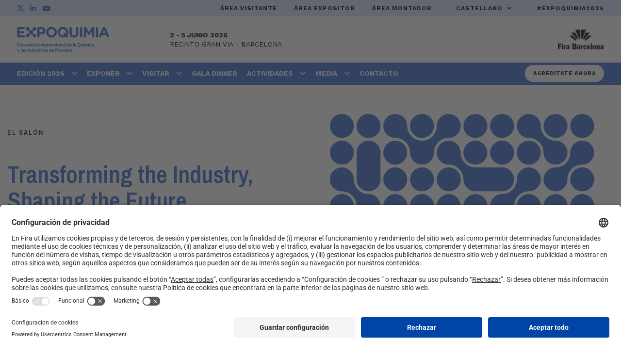

--- FILE ---
content_type: text/html; charset=UTF-8
request_url: https://www.expoquimia.com/el-salon/
body_size: 82219
content:

<!DOCTYPE html>
<html class="no-js"lang="es-ES">
<head>
    <meta charset="UTF-8">
    <meta name="viewport" content="width=device-width, initial-scale=1">
    <link rel="profile" href="https://gmpg.org/xfn/11">
    <script>document.getElementsByTagName("html")[0].className = "js";</script>
    <title>El salón | Expoquimia</title>
	<style>img:is([sizes="auto" i], [sizes^="auto," i]) { contain-intrinsic-size: 3000px 1500px }</style>
	<link rel="alternate" href="https://www.expoquimia.com/en/about/" hreflang="en" />
<link rel="alternate" href="https://www.expoquimia.com/el-salon/" hreflang="es" />
<link rel="alternate" href="https://www.expoquimia.com/ca/el-salo/" hreflang="ca" />
                            <script id="usercentrics-cmp" src="https://app.usercentrics.eu/browser-ui/latest/loader.js" data-settings-id="VIrZAVzDu" async></script>
                        <script type="application/javascript" src="https://privacy-proxy.usercentrics.eu/latest/uc-block.bundle.js"></script>
        
<!-- The SEO Framework por Sybre Waaijer -->
<link rel="canonical" href="https://www.expoquimia.com/el-salon/" />
<meta name="description" content="Expoquimia, con más de 50 años de historia, evoluciona para impulsar la innovación, la sostenibilidad y la eficiencia en la Química y las Industrias de Proceso" />
<meta property="og:type" content="website" />
<meta property="og:locale" content="es_ES" />
<meta property="og:site_name" content="Expoquimia" />
<meta property="og:title" content="El salón | Expoquimia" />
<meta property="og:description" content="Expoquimia, con más de 50 años de historia, evoluciona para impulsar la innovación, la sostenibilidad y la eficiencia en la Química y las Industrias de Proceso" />
<meta property="og:url" content="https://www.expoquimia.com/el-salon/" />
<meta property="og:image" content="https://prd-webrepository.firabarcelona.com/wp-content/uploads/sites/87/2024/11/25174251/img-share-expoquimia26.jpg" />
<meta property="og:image:width" content="1200" />
<meta property="og:image:height" content="630" />
<meta name="twitter:card" content="summary_large_image" />
<meta name="twitter:title" content="El salón | Expoquimia" />
<meta name="twitter:description" content="Expoquimia, con más de 50 años de historia, evoluciona para impulsar la innovación, la sostenibilidad y la eficiencia en la Química y las Industrias de Proceso" />
<meta name="twitter:image" content="https://prd-webrepository.firabarcelona.com/wp-content/uploads/sites/87/2024/11/25174251/img-share-expoquimia26.jpg" />
<script type="application/ld+json">{"@context":"https://schema.org","@graph":[{"@type":"WebSite","@id":"https://www.expoquimia.com/#/schema/WebSite","url":"https://www.expoquimia.com/","name":"Expoquimia","description":"Encuentro Internacional de la Química","inLanguage":"es","potentialAction":{"@type":"SearchAction","target":{"@type":"EntryPoint","urlTemplate":"https://www.expoquimia.com/buscar/{search_term_string}/"},"query-input":"required name=search_term_string"},"publisher":{"@type":"Organization","@id":"https://www.expoquimia.com/#/schema/Organization","name":"Expoquimia","url":"https://www.expoquimia.com/","logo":{"@type":"ImageObject","url":"https://prd-webrepository.firabarcelona.com/wp-content/uploads/sites/87/2024/11/28112037/cropped-favico-expoquimia26.png","contentUrl":"https://prd-webrepository.firabarcelona.com/wp-content/uploads/sites/87/2024/11/28112037/cropped-favico-expoquimia26.png","width":512,"height":512,"contentSize":"14717"}}},{"@type":"WebPage","@id":"https://www.expoquimia.com/el-salon/","url":"https://www.expoquimia.com/el-salon/","name":"El salón | Expoquimia","description":"Expoquimia, con más de 50 años de historia, evoluciona para impulsar la innovación, la sostenibilidad y la eficiencia en la Química y las Industrias de Proceso","inLanguage":"es","isPartOf":{"@id":"https://www.expoquimia.com/#/schema/WebSite"},"breadcrumb":{"@type":"BreadcrumbList","@id":"https://www.expoquimia.com/#/schema/BreadcrumbList","itemListElement":[{"@type":"ListItem","position":1,"item":"https://www.expoquimia.com/","name":"Expoquimia"},{"@type":"ListItem","position":2,"name":"El salón"}]},"potentialAction":{"@type":"ReadAction","target":"https://www.expoquimia.com/el-salon/"}}]}</script>
<!-- / The SEO Framework por Sybre Waaijer | 8.97ms meta | 0.28ms boot -->

<link rel='stylesheet' id='elementor-frontend-css' href='https://www.firabarcelona.com/app/plugins/elementor/assets/css/frontend.min.css?ver=3.34.1' media='all' />
<style id='elementor-frontend-inline-css'>
.elementor-32432 .elementor-element.elementor-element-48aa7f16 > .elementor-container > .elementor-column > .elementor-widget-wrap{align-content:center;align-items:center;}.elementor-32432 .elementor-element.elementor-element-48aa7f16:not(.elementor-motion-effects-element-type-background), .elementor-32432 .elementor-element.elementor-element-48aa7f16 > .elementor-motion-effects-container > .elementor-motion-effects-layer{background-color:#ffffff;}.elementor-32432 .elementor-element.elementor-element-48aa7f16 > .elementor-container{min-height:600px;}.elementor-32432 .elementor-element.elementor-element-48aa7f16{transition:background 0.3s, border 0.3s, border-radius 0.3s, box-shadow 0.3s;}.elementor-32432 .elementor-element.elementor-element-48aa7f16 > .elementor-background-overlay{transition:background 0.3s, border-radius 0.3s, opacity 0.3s;}.elementor-32432 .elementor-element.elementor-element-693721b8 .elementor-heading-title{font-size:53px;color:#000000;}.elementor-32432 .elementor-element.elementor-element-2cf5ba2d .elementor-heading-title{font-size:26px;line-height:1.3em;color:#000000;}.elementor-32432 .elementor-element.elementor-element-232824fa{--divider-border-style:solid;--divider-color:#e8e8e8;--divider-border-width:3px;}.elementor-32432 .elementor-element.elementor-element-232824fa .elementor-divider-separator{width:60px;}.elementor-32432 .elementor-element.elementor-element-232824fa .elementor-divider{padding-block-start:20px;padding-block-end:20px;}@media(max-width:1024px){.elementor-32432 .elementor-element.elementor-element-693721b8 .elementor-heading-title{font-size:60px;}}@media(min-width:768px){.elementor-32432 .elementor-element.elementor-element-19cac56{width:100%;}}@media(max-width:1024px) and (min-width:768px){.elementor-32432 .elementor-element.elementor-element-19cac56{width:100%;}}@media(max-width:767px){.elementor-32432 .elementor-element.elementor-element-693721b8{text-align:center;}.elementor-32432 .elementor-element.elementor-element-2cf5ba2d{text-align:center;}.elementor-32432 .elementor-element.elementor-element-232824fa .elementor-divider{text-align:center;padding-block-start:10px;padding-block-end:10px;}.elementor-32432 .elementor-element.elementor-element-232824fa .elementor-divider-separator{margin:0 auto;margin-center:0;}}
.elementor-kit-31271{--e-global-color-primary:#6EC1E4;--e-global-color-secondary:#54595F;--e-global-color-text:#7A7A7A;--e-global-color-accent:#61CE70;--e-global-typography-primary-font-family:"Roboto";--e-global-typography-primary-font-weight:600;--e-global-typography-secondary-font-family:"Roboto Slab";--e-global-typography-secondary-font-weight:400;--e-global-typography-text-font-family:"Roboto";--e-global-typography-text-font-weight:400;--e-global-typography-accent-font-family:"Roboto";--e-global-typography-accent-font-weight:500;}.elementor-kit-31271 e-page-transition{background-color:#FFBC7D;}.elementor-section.elementor-section-boxed > .elementor-container{max-width:1140px;}.e-con{--container-max-width:1140px;}.elementor-widget:not(:last-child){margin-block-end:20px;}.elementor-element{--widgets-spacing:20px 20px;--widgets-spacing-row:20px;--widgets-spacing-column:20px;}{}h1.entry-title{display:var(--page-title-display);}@media(max-width:1024px){.elementor-section.elementor-section-boxed > .elementor-container{max-width:1024px;}.e-con{--container-max-width:1024px;}}@media(max-width:767px){.elementor-section.elementor-section-boxed > .elementor-container{max-width:767px;}.e-con{--container-max-width:767px;}}
.elementor-129798 .elementor-element.elementor-element-4eee1f5 > .elementor-container > .elementor-column > .elementor-widget-wrap{align-content:flex-start;align-items:flex-start;}.elementor-bc-flex-widget .elementor-129798 .elementor-element.elementor-element-7bec35d.elementor-column .elementor-widget-wrap{align-items:space-evenly;}.elementor-129798 .elementor-element.elementor-element-7bec35d.elementor-column.elementor-element[data-element_type="column"] > .elementor-widget-wrap.elementor-element-populated{align-content:space-evenly;align-items:space-evenly;}.elementor-129798 .elementor-element.elementor-element-fde3bd1{text-align:start;}.elementor-129798 .elementor-element.elementor-element-193f8f4{text-align:start;}.elementor-129798 .elementor-element.elementor-element-578da42{text-align:start;}.elementor-129798 .elementor-element.elementor-element-2e719b7:not(.elementor-motion-effects-element-type-background), .elementor-129798 .elementor-element.elementor-element-2e719b7 > .elementor-motion-effects-container > .elementor-motion-effects-layer{background-image:url("https://prd-webrepository.firabarcelona.com/wp-content/uploads/sites/87/2025/01/15080957/viaul-10.png");background-position:center center;background-repeat:no-repeat;background-size:cover;}.elementor-129798 .elementor-element.elementor-element-2e719b7{transition:background 0.3s, border 0.3s, border-radius 0.3s, box-shadow 0.3s;}.elementor-129798 .elementor-element.elementor-element-2e719b7 > .elementor-background-overlay{transition:background 0.3s, border-radius 0.3s, opacity 0.3s;}.elementor-129798 .elementor-element.elementor-element-f5ffeec > .elementor-container{max-width:730px;}.elementor-129798 .elementor-element.elementor-element-9af37f9{text-align:center;}.elementor-129798 .elementor-element.elementor-element-0e6cb4b{text-align:center;}.elementor-129798 .elementor-element.elementor-element-89dcee3 > .elementor-widget-container{margin:0px 0px 0px 0px;}.elementor-129798 .elementor-element.elementor-element-89dcee3{text-align:center;}.elementor-129798 .elementor-element.elementor-element-262738e{--spacer-size:50px;}.elementor-129798 .elementor-element.elementor-element-39cd0a0:not(.elementor-motion-effects-element-type-background) > .elementor-widget-wrap, .elementor-129798 .elementor-element.elementor-element-39cd0a0 > .elementor-widget-wrap > .elementor-motion-effects-container > .elementor-motion-effects-layer{background-color:#FFFFFF;}.elementor-bc-flex-widget .elementor-129798 .elementor-element.elementor-element-39cd0a0.elementor-column .elementor-widget-wrap{align-items:center;}.elementor-129798 .elementor-element.elementor-element-39cd0a0.elementor-column.elementor-element[data-element_type="column"] > .elementor-widget-wrap.elementor-element-populated{align-content:center;align-items:center;}.elementor-129798 .elementor-element.elementor-element-39cd0a0 > .elementor-element-populated, .elementor-129798 .elementor-element.elementor-element-39cd0a0 > .elementor-element-populated > .elementor-background-overlay, .elementor-129798 .elementor-element.elementor-element-39cd0a0 > .elementor-background-slideshow{border-radius:300px 300px 300px 300px;}.elementor-129798 .elementor-element.elementor-element-39cd0a0 > .elementor-element-populated{transition:background 0.3s, border 0.3s, border-radius 0.3s, box-shadow 0.3s;margin:0px 0px 0px 5px;--e-column-margin-right:0px;--e-column-margin-left:5px;}.elementor-129798 .elementor-element.elementor-element-39cd0a0 > .elementor-element-populated > .elementor-background-overlay{transition:background 0.3s, border-radius 0.3s, opacity 0.3s;}.elementor-129798 .elementor-element.elementor-element-7ffbcd7{width:var( --container-widget-width, 116.549% );max-width:116.549%;--container-widget-width:116.549%;--container-widget-flex-grow:0;text-align:center;}.elementor-129798 .elementor-element.elementor-element-7ffbcd7 .elementor-heading-title{color:#000000;}.elementor-129798 .elementor-element.elementor-element-fe32114{text-align:center;}.elementor-129798 .elementor-element.elementor-element-fe32114 .elementor-heading-title{color:#0E0E0E;}.elementor-129798 .elementor-element.elementor-element-81af285:not(.elementor-motion-effects-element-type-background) > .elementor-widget-wrap, .elementor-129798 .elementor-element.elementor-element-81af285 > .elementor-widget-wrap > .elementor-motion-effects-container > .elementor-motion-effects-layer{background-color:#FFFFFF;}.elementor-bc-flex-widget .elementor-129798 .elementor-element.elementor-element-81af285.elementor-column .elementor-widget-wrap{align-items:center;}.elementor-129798 .elementor-element.elementor-element-81af285.elementor-column.elementor-element[data-element_type="column"] > .elementor-widget-wrap.elementor-element-populated{align-content:center;align-items:center;}.elementor-129798 .elementor-element.elementor-element-81af285.elementor-column > .elementor-widget-wrap{justify-content:center;}.elementor-129798 .elementor-element.elementor-element-81af285 > .elementor-element-populated, .elementor-129798 .elementor-element.elementor-element-81af285 > .elementor-element-populated > .elementor-background-overlay, .elementor-129798 .elementor-element.elementor-element-81af285 > .elementor-background-slideshow{border-radius:200px 200px 200px 200px;}.elementor-129798 .elementor-element.elementor-element-81af285 > .elementor-element-populated{transition:background 0.3s, border 0.3s, border-radius 0.3s, box-shadow 0.3s;margin:0px 25px 0px 25px;--e-column-margin-right:25px;--e-column-margin-left:25px;}.elementor-129798 .elementor-element.elementor-element-81af285 > .elementor-element-populated > .elementor-background-overlay{transition:background 0.3s, border-radius 0.3s, opacity 0.3s;}.elementor-129798 .elementor-element.elementor-element-3f6a133{--spacer-size:50px;}.elementor-129798 .elementor-element.elementor-element-5d6ed9f{width:var( --container-widget-width, 116.549% );max-width:116.549%;--container-widget-width:116.549%;--container-widget-flex-grow:0;text-align:center;}.elementor-129798 .elementor-element.elementor-element-5d6ed9f .elementor-heading-title{color:#000000;}.elementor-129798 .elementor-element.elementor-element-7bfff3b{text-align:center;}.elementor-129798 .elementor-element.elementor-element-7bfff3b .elementor-heading-title{color:#0E0E0E;}.elementor-129798 .elementor-element.elementor-element-c4c016f{--spacer-size:50px;}.elementor-129798 .elementor-element.elementor-element-94fb1aa:not(.elementor-motion-effects-element-type-background) > .elementor-widget-wrap, .elementor-129798 .elementor-element.elementor-element-94fb1aa > .elementor-widget-wrap > .elementor-motion-effects-container > .elementor-motion-effects-layer{background-color:#FFFFFF;}.elementor-bc-flex-widget .elementor-129798 .elementor-element.elementor-element-94fb1aa.elementor-column .elementor-widget-wrap{align-items:center;}.elementor-129798 .elementor-element.elementor-element-94fb1aa.elementor-column.elementor-element[data-element_type="column"] > .elementor-widget-wrap.elementor-element-populated{align-content:center;align-items:center;}.elementor-129798 .elementor-element.elementor-element-94fb1aa > .elementor-element-populated, .elementor-129798 .elementor-element.elementor-element-94fb1aa > .elementor-element-populated > .elementor-background-overlay, .elementor-129798 .elementor-element.elementor-element-94fb1aa > .elementor-background-slideshow{border-radius:300px 300px 300px 300px;}.elementor-129798 .elementor-element.elementor-element-94fb1aa > .elementor-element-populated{transition:background 0.3s, border 0.3s, border-radius 0.3s, box-shadow 0.3s;margin:0px 6px 0px 0px;--e-column-margin-right:6px;--e-column-margin-left:0px;}.elementor-129798 .elementor-element.elementor-element-94fb1aa > .elementor-element-populated > .elementor-background-overlay{transition:background 0.3s, border-radius 0.3s, opacity 0.3s;}.elementor-129798 .elementor-element.elementor-element-3cacf33{width:var( --container-widget-width, 116.549% );max-width:116.549%;--container-widget-width:116.549%;--container-widget-flex-grow:0;text-align:center;}.elementor-129798 .elementor-element.elementor-element-3cacf33 .elementor-heading-title{color:#000000;}.elementor-129798 .elementor-element.elementor-element-0643ad5{text-align:center;}.elementor-129798 .elementor-element.elementor-element-0643ad5 .elementor-heading-title{color:#0E0E0E;}.elementor-bc-flex-widget .elementor-129798 .elementor-element.elementor-element-babec41.elementor-column .elementor-widget-wrap{align-items:center;}.elementor-129798 .elementor-element.elementor-element-babec41.elementor-column.elementor-element[data-element_type="column"] > .elementor-widget-wrap.elementor-element-populated{align-content:center;align-items:center;}.elementor-129798 .elementor-element.elementor-element-25fdd6d{--spacer-size:50px;}.elementor-129798 .elementor-element.elementor-element-67b47f5 > .elementor-container{max-width:1000px;}.elementor-129798 .elementor-element.elementor-element-67b47f5 .elementor-column-gap-custom .elementor-column > .elementor-element-populated{padding:10px;}.elementor-129798 .elementor-element.elementor-element-67b47f5{margin-top:0px;margin-bottom:30px;}.elementor-129798 .elementor-element.elementor-element-91da5f4:not(.elementor-motion-effects-element-type-background) > .elementor-widget-wrap, .elementor-129798 .elementor-element.elementor-element-91da5f4 > .elementor-widget-wrap > .elementor-motion-effects-container > .elementor-motion-effects-layer{background-color:#3366CC;}.elementor-bc-flex-widget .elementor-129798 .elementor-element.elementor-element-91da5f4.elementor-column .elementor-widget-wrap{align-items:center;}.elementor-129798 .elementor-element.elementor-element-91da5f4.elementor-column.elementor-element[data-element_type="column"] > .elementor-widget-wrap.elementor-element-populated{align-content:center;align-items:center;}.elementor-129798 .elementor-element.elementor-element-91da5f4 > .elementor-element-populated{border-style:solid;border-width:2px 2px 2px 2px;border-color:#3366CC;transition:background 0.3s, border 0.3s, border-radius 0.3s, box-shadow 0.3s;margin:0px 30px 0px 0px;--e-column-margin-right:30px;--e-column-margin-left:0px;}.elementor-129798 .elementor-element.elementor-element-91da5f4 > .elementor-element-populated, .elementor-129798 .elementor-element.elementor-element-91da5f4 > .elementor-element-populated > .elementor-background-overlay, .elementor-129798 .elementor-element.elementor-element-91da5f4 > .elementor-background-slideshow{border-radius:100px 100px 100px 100px;}.elementor-129798 .elementor-element.elementor-element-91da5f4 > .elementor-element-populated > .elementor-background-overlay{transition:background 0.3s, border-radius 0.3s, opacity 0.3s;}.elementor-129798 .elementor-element.elementor-element-367c9d8 > .elementor-widget-container{padding:0px 20px 0px 0px;}.elementor-129798 .elementor-element.elementor-element-367c9d8 .elementor-icon-box-wrapper{align-items:center;gap:15px;}.elementor-129798 .elementor-element.elementor-element-367c9d8 .elementor-icon-box-title{margin-block-end:3px;color:#F8F8F8;}.elementor-129798 .elementor-element.elementor-element-367c9d8 .elementor-icon{font-size:76px;}.elementor-129798 .elementor-element.elementor-element-d17ea3a:not(.elementor-motion-effects-element-type-background) > .elementor-widget-wrap, .elementor-129798 .elementor-element.elementor-element-d17ea3a > .elementor-widget-wrap > .elementor-motion-effects-container > .elementor-motion-effects-layer{background-color:#3366CC;}.elementor-bc-flex-widget .elementor-129798 .elementor-element.elementor-element-d17ea3a.elementor-column .elementor-widget-wrap{align-items:center;}.elementor-129798 .elementor-element.elementor-element-d17ea3a.elementor-column.elementor-element[data-element_type="column"] > .elementor-widget-wrap.elementor-element-populated{align-content:center;align-items:center;}.elementor-129798 .elementor-element.elementor-element-d17ea3a > .elementor-element-populated{border-style:solid;border-width:2px 2px 2px 2px;border-color:#3366CC;transition:background 0.3s, border 0.3s, border-radius 0.3s, box-shadow 0.3s;margin:0px 30px 0px 0px;--e-column-margin-right:30px;--e-column-margin-left:0px;}.elementor-129798 .elementor-element.elementor-element-d17ea3a > .elementor-element-populated, .elementor-129798 .elementor-element.elementor-element-d17ea3a > .elementor-element-populated > .elementor-background-overlay, .elementor-129798 .elementor-element.elementor-element-d17ea3a > .elementor-background-slideshow{border-radius:100px 100px 100px 100px;}.elementor-129798 .elementor-element.elementor-element-d17ea3a > .elementor-element-populated > .elementor-background-overlay{transition:background 0.3s, border-radius 0.3s, opacity 0.3s;}.elementor-129798 .elementor-element.elementor-element-0d29c3e > .elementor-widget-container{padding:0px 20px 0px 0px;}.elementor-129798 .elementor-element.elementor-element-0d29c3e .elementor-icon-box-wrapper{align-items:center;gap:15px;}.elementor-129798 .elementor-element.elementor-element-0d29c3e .elementor-icon-box-title{margin-block-end:3px;color:#F8F8F8;}.elementor-129798 .elementor-element.elementor-element-0d29c3e .elementor-icon{font-size:76px;}.elementor-129798 .elementor-element.elementor-element-0f425a6 > .elementor-container{max-width:1000px;}.elementor-129798 .elementor-element.elementor-element-0f425a6 .elementor-column-gap-custom .elementor-column > .elementor-element-populated{padding:10px;}.elementor-129798 .elementor-element.elementor-element-0f425a6{margin-top:0px;margin-bottom:30px;}.elementor-129798 .elementor-element.elementor-element-f78da04:not(.elementor-motion-effects-element-type-background) > .elementor-widget-wrap, .elementor-129798 .elementor-element.elementor-element-f78da04 > .elementor-widget-wrap > .elementor-motion-effects-container > .elementor-motion-effects-layer{background-color:#3366CC;}.elementor-bc-flex-widget .elementor-129798 .elementor-element.elementor-element-f78da04.elementor-column .elementor-widget-wrap{align-items:center;}.elementor-129798 .elementor-element.elementor-element-f78da04.elementor-column.elementor-element[data-element_type="column"] > .elementor-widget-wrap.elementor-element-populated{align-content:center;align-items:center;}.elementor-129798 .elementor-element.elementor-element-f78da04 > .elementor-element-populated{border-style:solid;border-width:2px 2px 2px 2px;border-color:#3366CC;transition:background 0.3s, border 0.3s, border-radius 0.3s, box-shadow 0.3s;margin:0px 30px 0px 0px;--e-column-margin-right:30px;--e-column-margin-left:0px;}.elementor-129798 .elementor-element.elementor-element-f78da04 > .elementor-element-populated, .elementor-129798 .elementor-element.elementor-element-f78da04 > .elementor-element-populated > .elementor-background-overlay, .elementor-129798 .elementor-element.elementor-element-f78da04 > .elementor-background-slideshow{border-radius:100px 100px 100px 100px;}.elementor-129798 .elementor-element.elementor-element-f78da04 > .elementor-element-populated > .elementor-background-overlay{transition:background 0.3s, border-radius 0.3s, opacity 0.3s;}.elementor-129798 .elementor-element.elementor-element-af8ae2a > .elementor-widget-container{padding:0px 20px 0px 0px;}.elementor-129798 .elementor-element.elementor-element-af8ae2a .elementor-icon-box-wrapper{align-items:center;gap:15px;}.elementor-129798 .elementor-element.elementor-element-af8ae2a .elementor-icon-box-title{margin-block-end:3px;color:#F8F8F8;}.elementor-129798 .elementor-element.elementor-element-af8ae2a .elementor-icon{font-size:76px;}.elementor-129798 .elementor-element.elementor-element-8b2005a:not(.elementor-motion-effects-element-type-background) > .elementor-widget-wrap, .elementor-129798 .elementor-element.elementor-element-8b2005a > .elementor-widget-wrap > .elementor-motion-effects-container > .elementor-motion-effects-layer{background-color:#3366CC;}.elementor-bc-flex-widget .elementor-129798 .elementor-element.elementor-element-8b2005a.elementor-column .elementor-widget-wrap{align-items:center;}.elementor-129798 .elementor-element.elementor-element-8b2005a.elementor-column.elementor-element[data-element_type="column"] > .elementor-widget-wrap.elementor-element-populated{align-content:center;align-items:center;}.elementor-129798 .elementor-element.elementor-element-8b2005a > .elementor-element-populated{border-style:solid;border-width:2px 2px 2px 2px;border-color:#3366CC;transition:background 0.3s, border 0.3s, border-radius 0.3s, box-shadow 0.3s;margin:0px 30px 0px 0px;--e-column-margin-right:30px;--e-column-margin-left:0px;}.elementor-129798 .elementor-element.elementor-element-8b2005a > .elementor-element-populated, .elementor-129798 .elementor-element.elementor-element-8b2005a > .elementor-element-populated > .elementor-background-overlay, .elementor-129798 .elementor-element.elementor-element-8b2005a > .elementor-background-slideshow{border-radius:100px 100px 100px 100px;}.elementor-129798 .elementor-element.elementor-element-8b2005a > .elementor-element-populated > .elementor-background-overlay{transition:background 0.3s, border-radius 0.3s, opacity 0.3s;}.elementor-129798 .elementor-element.elementor-element-f183e5a > .elementor-widget-container{padding:0px 20px 0px 0px;}.elementor-129798 .elementor-element.elementor-element-f183e5a .elementor-icon-box-wrapper{align-items:center;gap:15px;}.elementor-129798 .elementor-element.elementor-element-f183e5a .elementor-icon-box-title{margin-block-end:3px;color:#F8F8F8;}.elementor-129798 .elementor-element.elementor-element-f183e5a .elementor-icon{font-size:76px;}.elementor-129798 .elementor-element.elementor-element-653d68b > .elementor-container{max-width:1000px;}.elementor-129798 .elementor-element.elementor-element-653d68b .elementor-column-gap-custom .elementor-column > .elementor-element-populated{padding:10px;}.elementor-129798 .elementor-element.elementor-element-653d68b{margin-top:0px;margin-bottom:30px;}.elementor-129798 .elementor-element.elementor-element-804ba49:not(.elementor-motion-effects-element-type-background) > .elementor-widget-wrap, .elementor-129798 .elementor-element.elementor-element-804ba49 > .elementor-widget-wrap > .elementor-motion-effects-container > .elementor-motion-effects-layer{background-color:#3366CC;}.elementor-bc-flex-widget .elementor-129798 .elementor-element.elementor-element-804ba49.elementor-column .elementor-widget-wrap{align-items:center;}.elementor-129798 .elementor-element.elementor-element-804ba49.elementor-column.elementor-element[data-element_type="column"] > .elementor-widget-wrap.elementor-element-populated{align-content:center;align-items:center;}.elementor-129798 .elementor-element.elementor-element-804ba49 > .elementor-element-populated{border-style:solid;border-width:2px 2px 2px 2px;border-color:#3366CC;transition:background 0.3s, border 0.3s, border-radius 0.3s, box-shadow 0.3s;margin:0px 30px 0px 0px;--e-column-margin-right:30px;--e-column-margin-left:0px;}.elementor-129798 .elementor-element.elementor-element-804ba49 > .elementor-element-populated, .elementor-129798 .elementor-element.elementor-element-804ba49 > .elementor-element-populated > .elementor-background-overlay, .elementor-129798 .elementor-element.elementor-element-804ba49 > .elementor-background-slideshow{border-radius:100px 100px 100px 100px;}.elementor-129798 .elementor-element.elementor-element-804ba49 > .elementor-element-populated > .elementor-background-overlay{transition:background 0.3s, border-radius 0.3s, opacity 0.3s;}.elementor-129798 .elementor-element.elementor-element-cb18885 > .elementor-widget-container{padding:0px 20px 0px 0px;}.elementor-129798 .elementor-element.elementor-element-cb18885 .elementor-icon-box-wrapper{align-items:center;gap:15px;}.elementor-129798 .elementor-element.elementor-element-cb18885 .elementor-icon-box-title{margin-block-end:3px;color:#F8F8F8;}.elementor-129798 .elementor-element.elementor-element-cb18885 .elementor-icon{font-size:76px;}.elementor-129798 .elementor-element.elementor-element-bdfa29e:not(.elementor-motion-effects-element-type-background) > .elementor-widget-wrap, .elementor-129798 .elementor-element.elementor-element-bdfa29e > .elementor-widget-wrap > .elementor-motion-effects-container > .elementor-motion-effects-layer{background-color:#3366CC;}.elementor-bc-flex-widget .elementor-129798 .elementor-element.elementor-element-bdfa29e.elementor-column .elementor-widget-wrap{align-items:center;}.elementor-129798 .elementor-element.elementor-element-bdfa29e.elementor-column.elementor-element[data-element_type="column"] > .elementor-widget-wrap.elementor-element-populated{align-content:center;align-items:center;}.elementor-129798 .elementor-element.elementor-element-bdfa29e > .elementor-element-populated{border-style:solid;border-width:2px 2px 2px 2px;border-color:#3366CC;transition:background 0.3s, border 0.3s, border-radius 0.3s, box-shadow 0.3s;margin:0px 30px 0px 0px;--e-column-margin-right:30px;--e-column-margin-left:0px;}.elementor-129798 .elementor-element.elementor-element-bdfa29e > .elementor-element-populated, .elementor-129798 .elementor-element.elementor-element-bdfa29e > .elementor-element-populated > .elementor-background-overlay, .elementor-129798 .elementor-element.elementor-element-bdfa29e > .elementor-background-slideshow{border-radius:100px 100px 100px 100px;}.elementor-129798 .elementor-element.elementor-element-bdfa29e > .elementor-element-populated > .elementor-background-overlay{transition:background 0.3s, border-radius 0.3s, opacity 0.3s;}.elementor-129798 .elementor-element.elementor-element-4138726 > .elementor-widget-container{padding:0px 20px 0px 0px;}.elementor-129798 .elementor-element.elementor-element-4138726 .elementor-icon-box-wrapper{align-items:center;gap:15px;}.elementor-129798 .elementor-element.elementor-element-4138726 .elementor-icon-box-title{margin-block-end:3px;color:#F8F8F8;}.elementor-129798 .elementor-element.elementor-element-4138726 .elementor-icon{font-size:76px;}.elementor-129798 .elementor-element.elementor-element-ebceed3 > .elementor-container{max-width:1000px;}.elementor-129798 .elementor-element.elementor-element-ebceed3 .elementor-column-gap-custom .elementor-column > .elementor-element-populated{padding:10px;}.elementor-129798 .elementor-element.elementor-element-ebceed3{margin-top:0px;margin-bottom:30px;}.elementor-129798 .elementor-element.elementor-element-67fdc90:not(.elementor-motion-effects-element-type-background) > .elementor-widget-wrap, .elementor-129798 .elementor-element.elementor-element-67fdc90 > .elementor-widget-wrap > .elementor-motion-effects-container > .elementor-motion-effects-layer{background-color:#3366CC;}.elementor-bc-flex-widget .elementor-129798 .elementor-element.elementor-element-67fdc90.elementor-column .elementor-widget-wrap{align-items:center;}.elementor-129798 .elementor-element.elementor-element-67fdc90.elementor-column.elementor-element[data-element_type="column"] > .elementor-widget-wrap.elementor-element-populated{align-content:center;align-items:center;}.elementor-129798 .elementor-element.elementor-element-67fdc90 > .elementor-element-populated{border-style:solid;border-width:2px 2px 2px 2px;border-color:#3366CC;transition:background 0.3s, border 0.3s, border-radius 0.3s, box-shadow 0.3s;margin:0px 30px 0px 0px;--e-column-margin-right:30px;--e-column-margin-left:0px;}.elementor-129798 .elementor-element.elementor-element-67fdc90 > .elementor-element-populated, .elementor-129798 .elementor-element.elementor-element-67fdc90 > .elementor-element-populated > .elementor-background-overlay, .elementor-129798 .elementor-element.elementor-element-67fdc90 > .elementor-background-slideshow{border-radius:100px 100px 100px 100px;}.elementor-129798 .elementor-element.elementor-element-67fdc90 > .elementor-element-populated > .elementor-background-overlay{transition:background 0.3s, border-radius 0.3s, opacity 0.3s;}.elementor-129798 .elementor-element.elementor-element-cbadbc8 > .elementor-widget-container{padding:0px 20px 0px 0px;}.elementor-129798 .elementor-element.elementor-element-cbadbc8 .elementor-icon-box-wrapper{align-items:center;gap:15px;}.elementor-129798 .elementor-element.elementor-element-cbadbc8 .elementor-icon-box-title{margin-block-end:3px;color:#F8F8F8;}.elementor-129798 .elementor-element.elementor-element-cbadbc8 .elementor-icon{font-size:76px;}.elementor-129798 .elementor-element.elementor-element-bac0042:not(.elementor-motion-effects-element-type-background) > .elementor-widget-wrap, .elementor-129798 .elementor-element.elementor-element-bac0042 > .elementor-widget-wrap > .elementor-motion-effects-container > .elementor-motion-effects-layer{background-color:#3366CC;}.elementor-bc-flex-widget .elementor-129798 .elementor-element.elementor-element-bac0042.elementor-column .elementor-widget-wrap{align-items:center;}.elementor-129798 .elementor-element.elementor-element-bac0042.elementor-column.elementor-element[data-element_type="column"] > .elementor-widget-wrap.elementor-element-populated{align-content:center;align-items:center;}.elementor-129798 .elementor-element.elementor-element-bac0042 > .elementor-element-populated{border-style:solid;border-width:2px 2px 2px 2px;border-color:#3366CC;transition:background 0.3s, border 0.3s, border-radius 0.3s, box-shadow 0.3s;margin:0px 30px 0px 0px;--e-column-margin-right:30px;--e-column-margin-left:0px;}.elementor-129798 .elementor-element.elementor-element-bac0042 > .elementor-element-populated, .elementor-129798 .elementor-element.elementor-element-bac0042 > .elementor-element-populated > .elementor-background-overlay, .elementor-129798 .elementor-element.elementor-element-bac0042 > .elementor-background-slideshow{border-radius:100px 100px 100px 100px;}.elementor-129798 .elementor-element.elementor-element-bac0042 > .elementor-element-populated > .elementor-background-overlay{transition:background 0.3s, border-radius 0.3s, opacity 0.3s;}.elementor-129798 .elementor-element.elementor-element-e319772 > .elementor-widget-container{padding:0px 20px 0px 0px;}.elementor-129798 .elementor-element.elementor-element-e319772 .elementor-icon-box-wrapper{align-items:center;gap:15px;}.elementor-129798 .elementor-element.elementor-element-e319772 .elementor-icon-box-title{margin-block-end:3px;color:#F8F8F8;}.elementor-129798 .elementor-element.elementor-element-e319772 .elementor-icon{font-size:76px;}.elementor-129798 .elementor-element.elementor-element-eccfd23 > .elementor-container{max-width:1000px;}.elementor-129798 .elementor-element.elementor-element-eccfd23 .elementor-column-gap-custom .elementor-column > .elementor-element-populated{padding:10px;}.elementor-129798 .elementor-element.elementor-element-eccfd23{margin-top:0px;margin-bottom:30px;}.elementor-129798 .elementor-element.elementor-element-1e905a0:not(.elementor-motion-effects-element-type-background) > .elementor-widget-wrap, .elementor-129798 .elementor-element.elementor-element-1e905a0 > .elementor-widget-wrap > .elementor-motion-effects-container > .elementor-motion-effects-layer{background-color:#3366CC;}.elementor-bc-flex-widget .elementor-129798 .elementor-element.elementor-element-1e905a0.elementor-column .elementor-widget-wrap{align-items:center;}.elementor-129798 .elementor-element.elementor-element-1e905a0.elementor-column.elementor-element[data-element_type="column"] > .elementor-widget-wrap.elementor-element-populated{align-content:center;align-items:center;}.elementor-129798 .elementor-element.elementor-element-1e905a0 > .elementor-element-populated{border-style:solid;border-width:2px 2px 2px 2px;border-color:#3366CC;transition:background 0.3s, border 0.3s, border-radius 0.3s, box-shadow 0.3s;margin:0px 30px 0px 0px;--e-column-margin-right:30px;--e-column-margin-left:0px;}.elementor-129798 .elementor-element.elementor-element-1e905a0 > .elementor-element-populated, .elementor-129798 .elementor-element.elementor-element-1e905a0 > .elementor-element-populated > .elementor-background-overlay, .elementor-129798 .elementor-element.elementor-element-1e905a0 > .elementor-background-slideshow{border-radius:100px 100px 100px 100px;}.elementor-129798 .elementor-element.elementor-element-1e905a0 > .elementor-element-populated > .elementor-background-overlay{transition:background 0.3s, border-radius 0.3s, opacity 0.3s;}.elementor-129798 .elementor-element.elementor-element-6386d32 > .elementor-widget-container{padding:0px 20px 0px 0px;}.elementor-129798 .elementor-element.elementor-element-6386d32 .elementor-icon-box-wrapper{align-items:center;gap:15px;}.elementor-129798 .elementor-element.elementor-element-6386d32 .elementor-icon-box-title{margin-block-end:3px;color:#F8F8F8;}.elementor-129798 .elementor-element.elementor-element-6386d32 .elementor-icon{font-size:76px;}.elementor-129798 .elementor-element.elementor-element-7433a81:not(.elementor-motion-effects-element-type-background) > .elementor-widget-wrap, .elementor-129798 .elementor-element.elementor-element-7433a81 > .elementor-widget-wrap > .elementor-motion-effects-container > .elementor-motion-effects-layer{background-color:#3366CC;}.elementor-bc-flex-widget .elementor-129798 .elementor-element.elementor-element-7433a81.elementor-column .elementor-widget-wrap{align-items:center;}.elementor-129798 .elementor-element.elementor-element-7433a81.elementor-column.elementor-element[data-element_type="column"] > .elementor-widget-wrap.elementor-element-populated{align-content:center;align-items:center;}.elementor-129798 .elementor-element.elementor-element-7433a81 > .elementor-element-populated{border-style:solid;border-width:2px 2px 2px 2px;border-color:#3366CC;transition:background 0.3s, border 0.3s, border-radius 0.3s, box-shadow 0.3s;margin:0px 30px 0px 0px;--e-column-margin-right:30px;--e-column-margin-left:0px;}.elementor-129798 .elementor-element.elementor-element-7433a81 > .elementor-element-populated, .elementor-129798 .elementor-element.elementor-element-7433a81 > .elementor-element-populated > .elementor-background-overlay, .elementor-129798 .elementor-element.elementor-element-7433a81 > .elementor-background-slideshow{border-radius:100px 100px 100px 100px;}.elementor-129798 .elementor-element.elementor-element-7433a81 > .elementor-element-populated > .elementor-background-overlay{transition:background 0.3s, border-radius 0.3s, opacity 0.3s;}.elementor-129798 .elementor-element.elementor-element-ef7945f > .elementor-widget-container{padding:0px 20px 0px 0px;}.elementor-129798 .elementor-element.elementor-element-ef7945f .elementor-icon-box-wrapper{align-items:center;gap:15px;}.elementor-129798 .elementor-element.elementor-element-ef7945f .elementor-icon-box-title{margin-block-end:3px;color:#F8F8F8;}.elementor-129798 .elementor-element.elementor-element-ef7945f .elementor-icon{font-size:76px;}.elementor-129798 .elementor-element.elementor-element-cd55d16 > .elementor-container{max-width:1000px;}.elementor-129798 .elementor-element.elementor-element-cd55d16 .elementor-column-gap-custom .elementor-column > .elementor-element-populated{padding:10px;}.elementor-129798 .elementor-element.elementor-element-cd55d16{margin-top:0px;margin-bottom:30px;}.elementor-129798 .elementor-element.elementor-element-6d0c5a5:not(.elementor-motion-effects-element-type-background) > .elementor-widget-wrap, .elementor-129798 .elementor-element.elementor-element-6d0c5a5 > .elementor-widget-wrap > .elementor-motion-effects-container > .elementor-motion-effects-layer{background-color:#3366CC;}.elementor-bc-flex-widget .elementor-129798 .elementor-element.elementor-element-6d0c5a5.elementor-column .elementor-widget-wrap{align-items:center;}.elementor-129798 .elementor-element.elementor-element-6d0c5a5.elementor-column.elementor-element[data-element_type="column"] > .elementor-widget-wrap.elementor-element-populated{align-content:center;align-items:center;}.elementor-129798 .elementor-element.elementor-element-6d0c5a5 > .elementor-element-populated{border-style:solid;border-width:2px 2px 2px 2px;border-color:#3366CC;transition:background 0.3s, border 0.3s, border-radius 0.3s, box-shadow 0.3s;margin:0px 30px 0px 0px;--e-column-margin-right:30px;--e-column-margin-left:0px;}.elementor-129798 .elementor-element.elementor-element-6d0c5a5 > .elementor-element-populated, .elementor-129798 .elementor-element.elementor-element-6d0c5a5 > .elementor-element-populated > .elementor-background-overlay, .elementor-129798 .elementor-element.elementor-element-6d0c5a5 > .elementor-background-slideshow{border-radius:100px 100px 100px 100px;}.elementor-129798 .elementor-element.elementor-element-6d0c5a5 > .elementor-element-populated > .elementor-background-overlay{transition:background 0.3s, border-radius 0.3s, opacity 0.3s;}.elementor-129798 .elementor-element.elementor-element-4083b3c > .elementor-widget-container{padding:0px 20px 0px 0px;}.elementor-129798 .elementor-element.elementor-element-4083b3c .elementor-icon-box-wrapper{align-items:center;gap:15px;}.elementor-129798 .elementor-element.elementor-element-4083b3c .elementor-icon-box-title{margin-block-end:3px;color:#F8F8F8;}.elementor-129798 .elementor-element.elementor-element-4083b3c .elementor-icon{font-size:76px;}.elementor-129798 .elementor-element.elementor-element-292c14b > .elementor-container > .elementor-column > .elementor-widget-wrap{align-content:center;align-items:center;}.elementor-129798 .elementor-element.elementor-element-292c14b{transition:background 0.3s, border 0.3s, border-radius 0.3s, box-shadow 0.3s;}.elementor-129798 .elementor-element.elementor-element-292c14b > .elementor-background-overlay{transition:background 0.3s, border-radius 0.3s, opacity 0.3s;}.elementor-bc-flex-widget .elementor-129798 .elementor-element.elementor-element-b89b615.elementor-column .elementor-widget-wrap{align-items:center;}.elementor-129798 .elementor-element.elementor-element-b89b615.elementor-column.elementor-element[data-element_type="column"] > .elementor-widget-wrap.elementor-element-populated{align-content:center;align-items:center;}.elementor-129798 .elementor-element.elementor-element-b89b615.elementor-column > .elementor-widget-wrap{justify-content:center;}.elementor-129798 .elementor-element.elementor-element-cec1cd3 img{width:100%;}.elementor-129798 .elementor-element.elementor-element-1c57a9b{--spacer-size:50px;}.elementor-129798 .elementor-element.elementor-element-ee5aa4e:not(.elementor-motion-effects-element-type-background), .elementor-129798 .elementor-element.elementor-element-ee5aa4e > .elementor-motion-effects-container > .elementor-motion-effects-layer{background-image:url("https://prd-webrepository.firabarcelona.com/wp-content/uploads/sites/87/2025/02/18172605/bg_gotes_img.png");}.elementor-129798 .elementor-element.elementor-element-ee5aa4e{transition:background 0.3s, border 0.3s, border-radius 0.3s, box-shadow 0.3s;}.elementor-129798 .elementor-element.elementor-element-ee5aa4e > .elementor-background-overlay{transition:background 0.3s, border-radius 0.3s, opacity 0.3s;}.elementor-129798 .elementor-element.elementor-element-2bfbb49 > .elementor-container{max-width:730px;}.elementor-129798 .elementor-element.elementor-element-42eb581{text-align:center;}.elementor-129798 .elementor-element.elementor-element-0f79364{text-align:center;}.elementor-129798 .elementor-element.elementor-element-f75aec2{text-align:center;}.elementor-129798 .elementor-element.elementor-element-3aafc84 > .elementor-container > .elementor-column > .elementor-widget-wrap{align-content:center;align-items:center;}.elementor-129798 .elementor-element.elementor-element-3aafc84 > .elementor-container{min-height:199px;}.elementor-129798 .elementor-element.elementor-element-ea61be3 > .elementor-element-populated >  .elementor-background-overlay{background-image:url("https://prd-webrepository.firabarcelona.com/wp-content/uploads/sites/87/2025/02/18163830/recurs_cercle_secondary.svg");background-position:center center;background-repeat:no-repeat;opacity:0.75;}.elementor-129798 .elementor-element.elementor-element-ea61be3 > .elementor-element-populated > .elementor-background-overlay{mix-blend-mode:overlay;transition:background 0.3s, border-radius 0.3s, opacity 0.3s;}.elementor-129798 .elementor-element.elementor-element-ea61be3 > .elementor-element-populated, .elementor-129798 .elementor-element.elementor-element-ea61be3 > .elementor-element-populated > .elementor-background-overlay, .elementor-129798 .elementor-element.elementor-element-ea61be3 > .elementor-background-slideshow{border-radius:300px 300px 300px 300px;}.elementor-129798 .elementor-element.elementor-element-ea61be3 > .elementor-element-populated{transition:background 0.3s, border 0.3s, border-radius 0.3s, box-shadow 0.3s;margin:9px 9px 9px 9px;--e-column-margin-right:9px;--e-column-margin-left:9px;}.elementor-129798 .elementor-element.elementor-element-5433730{--spacer-size:50px;}.elementor-129798 .elementor-element.elementor-element-76d87b2:not(.elementor-motion-effects-element-type-background) > .elementor-widget-wrap, .elementor-129798 .elementor-element.elementor-element-76d87b2 > .elementor-widget-wrap > .elementor-motion-effects-container > .elementor-motion-effects-layer{background-image:url("https://prd-webrepository.firabarcelona.com/wp-content/uploads/sites/87/2025/02/19091403/recurs_cercle_primary.svg");background-position:center center;background-repeat:no-repeat;}.elementor-129798 .elementor-element.elementor-element-76d87b2 > .elementor-element-populated, .elementor-129798 .elementor-element.elementor-element-76d87b2 > .elementor-element-populated > .elementor-background-overlay, .elementor-129798 .elementor-element.elementor-element-76d87b2 > .elementor-background-slideshow{border-radius:300px 300px 300px 300px;}.elementor-129798 .elementor-element.elementor-element-76d87b2 > .elementor-element-populated{transition:background 0.3s, border 0.3s, border-radius 0.3s, box-shadow 0.3s;margin:9px 9px 9px 9px;--e-column-margin-right:9px;--e-column-margin-left:9px;}.elementor-129798 .elementor-element.elementor-element-76d87b2 > .elementor-element-populated > .elementor-background-overlay{transition:background 0.3s, border-radius 0.3s, opacity 0.3s;}.elementor-129798 .elementor-element.elementor-element-ca80fea{text-align:center;}.elementor-129798 .elementor-element.elementor-element-6a3d53a:not(.elementor-motion-effects-element-type-background) > .elementor-widget-wrap, .elementor-129798 .elementor-element.elementor-element-6a3d53a > .elementor-widget-wrap > .elementor-motion-effects-container > .elementor-motion-effects-layer{background-image:url("https://prd-webrepository.firabarcelona.com/wp-content/uploads/sites/87/2025/02/19091402/recurs_cercle_white.svg");background-position:center center;background-repeat:no-repeat;}.elementor-129798 .elementor-element.elementor-element-6a3d53a > .elementor-element-populated, .elementor-129798 .elementor-element.elementor-element-6a3d53a > .elementor-element-populated > .elementor-background-overlay, .elementor-129798 .elementor-element.elementor-element-6a3d53a > .elementor-background-slideshow{border-radius:300px 300px 300px 300px;}.elementor-129798 .elementor-element.elementor-element-6a3d53a > .elementor-element-populated{transition:background 0.3s, border 0.3s, border-radius 0.3s, box-shadow 0.3s;margin:9px 9px 9px 9px;--e-column-margin-right:9px;--e-column-margin-left:9px;}.elementor-129798 .elementor-element.elementor-element-6a3d53a > .elementor-element-populated > .elementor-background-overlay{transition:background 0.3s, border-radius 0.3s, opacity 0.3s;}.elementor-129798 .elementor-element.elementor-element-0e26166{text-align:center;}.elementor-129798 .elementor-element.elementor-element-091b6cd:not(.elementor-motion-effects-element-type-background) > .elementor-widget-wrap, .elementor-129798 .elementor-element.elementor-element-091b6cd > .elementor-widget-wrap > .elementor-motion-effects-container > .elementor-motion-effects-layer{background-image:url("https://prd-webrepository.firabarcelona.com/wp-content/uploads/sites/87/2025/02/19091402/recurs_cercle_white.svg");background-position:center center;background-repeat:no-repeat;}.elementor-129798 .elementor-element.elementor-element-091b6cd > .elementor-element-populated, .elementor-129798 .elementor-element.elementor-element-091b6cd > .elementor-element-populated > .elementor-background-overlay, .elementor-129798 .elementor-element.elementor-element-091b6cd > .elementor-background-slideshow{border-radius:300px 300px 300px 300px;}.elementor-129798 .elementor-element.elementor-element-091b6cd > .elementor-element-populated{transition:background 0.3s, border 0.3s, border-radius 0.3s, box-shadow 0.3s;margin:9px 9px 9px 9px;--e-column-margin-right:9px;--e-column-margin-left:9px;}.elementor-129798 .elementor-element.elementor-element-091b6cd > .elementor-element-populated > .elementor-background-overlay{transition:background 0.3s, border-radius 0.3s, opacity 0.3s;}.elementor-129798 .elementor-element.elementor-element-eca1efd{text-align:center;}.elementor-129798 .elementor-element.elementor-element-2bc635f > .elementor-element-populated >  .elementor-background-overlay{background-image:url("https://prd-webrepository.firabarcelona.com/wp-content/uploads/sites/87/2025/02/18163830/recurs_cercle_secondary.svg");background-position:center center;background-repeat:no-repeat;opacity:0.75;}.elementor-129798 .elementor-element.elementor-element-2bc635f > .elementor-element-populated > .elementor-background-overlay{mix-blend-mode:overlay;transition:background 0.3s, border-radius 0.3s, opacity 0.3s;}.elementor-129798 .elementor-element.elementor-element-2bc635f > .elementor-element-populated, .elementor-129798 .elementor-element.elementor-element-2bc635f > .elementor-element-populated > .elementor-background-overlay, .elementor-129798 .elementor-element.elementor-element-2bc635f > .elementor-background-slideshow{border-radius:300px 300px 300px 300px;}.elementor-129798 .elementor-element.elementor-element-2bc635f > .elementor-element-populated{transition:background 0.3s, border 0.3s, border-radius 0.3s, box-shadow 0.3s;margin:9px 9px 9px 9px;--e-column-margin-right:9px;--e-column-margin-left:9px;}.elementor-129798 .elementor-element.elementor-element-c4f7d0a{--spacer-size:50px;}.elementor-129798 .elementor-element.elementor-element-bb7ebba > .elementor-container > .elementor-column > .elementor-widget-wrap{align-content:center;align-items:center;}.elementor-129798 .elementor-element.elementor-element-bb7ebba > .elementor-container{min-height:199px;}.elementor-129798 .elementor-element.elementor-element-c19297b:not(.elementor-motion-effects-element-type-background) > .elementor-widget-wrap, .elementor-129798 .elementor-element.elementor-element-c19297b > .elementor-widget-wrap > .elementor-motion-effects-container > .elementor-motion-effects-layer{background-image:url("https://prd-webrepository.firabarcelona.com/wp-content/uploads/sites/87/2025/02/19091403/recurs_cercle_primary.svg");background-position:center center;background-repeat:no-repeat;}.elementor-129798 .elementor-element.elementor-element-c19297b > .elementor-element-populated, .elementor-129798 .elementor-element.elementor-element-c19297b > .elementor-element-populated > .elementor-background-overlay, .elementor-129798 .elementor-element.elementor-element-c19297b > .elementor-background-slideshow{border-radius:300px 300px 300px 300px;}.elementor-129798 .elementor-element.elementor-element-c19297b > .elementor-element-populated{transition:background 0.3s, border 0.3s, border-radius 0.3s, box-shadow 0.3s;margin:9px 9px 9px 9px;--e-column-margin-right:9px;--e-column-margin-left:9px;}.elementor-129798 .elementor-element.elementor-element-c19297b > .elementor-element-populated > .elementor-background-overlay{transition:background 0.3s, border-radius 0.3s, opacity 0.3s;}.elementor-129798 .elementor-element.elementor-element-00f50f0{text-align:center;}.elementor-129798 .elementor-element.elementor-element-e52f0e2:not(.elementor-motion-effects-element-type-background) > .elementor-widget-wrap, .elementor-129798 .elementor-element.elementor-element-e52f0e2 > .elementor-widget-wrap > .elementor-motion-effects-container > .elementor-motion-effects-layer{background-image:url("https://prd-webrepository.firabarcelona.com/wp-content/uploads/sites/87/2025/02/19091402/recurs_cercle_white.svg");background-position:center center;background-repeat:no-repeat;}.elementor-129798 .elementor-element.elementor-element-e52f0e2 > .elementor-element-populated, .elementor-129798 .elementor-element.elementor-element-e52f0e2 > .elementor-element-populated > .elementor-background-overlay, .elementor-129798 .elementor-element.elementor-element-e52f0e2 > .elementor-background-slideshow{border-radius:300px 300px 300px 300px;}.elementor-129798 .elementor-element.elementor-element-e52f0e2 > .elementor-element-populated{transition:background 0.3s, border 0.3s, border-radius 0.3s, box-shadow 0.3s;margin:9px 9px 9px 9px;--e-column-margin-right:9px;--e-column-margin-left:9px;}.elementor-129798 .elementor-element.elementor-element-e52f0e2 > .elementor-element-populated > .elementor-background-overlay{transition:background 0.3s, border-radius 0.3s, opacity 0.3s;}.elementor-129798 .elementor-element.elementor-element-423b558{text-align:center;}.elementor-129798 .elementor-element.elementor-element-59849ff:not(.elementor-motion-effects-element-type-background) > .elementor-widget-wrap, .elementor-129798 .elementor-element.elementor-element-59849ff > .elementor-widget-wrap > .elementor-motion-effects-container > .elementor-motion-effects-layer{background-image:url("https://prd-webrepository.firabarcelona.com/wp-content/uploads/sites/87/2025/02/19091402/recurs_cercle_white.svg");background-position:center center;background-repeat:no-repeat;}.elementor-129798 .elementor-element.elementor-element-59849ff > .elementor-element-populated, .elementor-129798 .elementor-element.elementor-element-59849ff > .elementor-element-populated > .elementor-background-overlay, .elementor-129798 .elementor-element.elementor-element-59849ff > .elementor-background-slideshow{border-radius:300px 300px 300px 300px;}.elementor-129798 .elementor-element.elementor-element-59849ff > .elementor-element-populated{transition:background 0.3s, border 0.3s, border-radius 0.3s, box-shadow 0.3s;margin:9px 9px 9px 9px;--e-column-margin-right:9px;--e-column-margin-left:9px;}.elementor-129798 .elementor-element.elementor-element-59849ff > .elementor-element-populated > .elementor-background-overlay{transition:background 0.3s, border-radius 0.3s, opacity 0.3s;}.elementor-129798 .elementor-element.elementor-element-4025b2b{text-align:center;}.elementor-129798 .elementor-element.elementor-element-97ac1df:not(.elementor-motion-effects-element-type-background) > .elementor-widget-wrap, .elementor-129798 .elementor-element.elementor-element-97ac1df > .elementor-widget-wrap > .elementor-motion-effects-container > .elementor-motion-effects-layer{background-image:url("https://prd-webrepository.firabarcelona.com/wp-content/uploads/sites/87/2025/02/18163830/recurs_cercle_secondary.svg");background-position:center center;background-repeat:no-repeat;}.elementor-129798 .elementor-element.elementor-element-97ac1df > .elementor-element-populated, .elementor-129798 .elementor-element.elementor-element-97ac1df > .elementor-element-populated > .elementor-background-overlay, .elementor-129798 .elementor-element.elementor-element-97ac1df > .elementor-background-slideshow{border-radius:300px 300px 300px 300px;}.elementor-129798 .elementor-element.elementor-element-97ac1df > .elementor-element-populated{transition:background 0.3s, border 0.3s, border-radius 0.3s, box-shadow 0.3s;margin:9px 9px 9px 9px;--e-column-margin-right:9px;--e-column-margin-left:9px;}.elementor-129798 .elementor-element.elementor-element-97ac1df > .elementor-element-populated > .elementor-background-overlay{transition:background 0.3s, border-radius 0.3s, opacity 0.3s;}.elementor-129798 .elementor-element.elementor-element-dc3153d{text-align:center;}.elementor-129798 .elementor-element.elementor-element-7ff4857 > .elementor-element-populated >  .elementor-background-overlay{background-color:#FFFFFF;opacity:0.5;}.elementor-129798 .elementor-element.elementor-element-7ff4857 > .elementor-element-populated > .elementor-background-overlay{mix-blend-mode:overlay;transition:background 0.3s, border-radius 0.3s, opacity 0.3s;}.elementor-129798 .elementor-element.elementor-element-7ff4857 > .elementor-element-populated, .elementor-129798 .elementor-element.elementor-element-7ff4857 > .elementor-element-populated > .elementor-background-overlay, .elementor-129798 .elementor-element.elementor-element-7ff4857 > .elementor-background-slideshow{border-radius:300px 300px 300px 300px;}.elementor-129798 .elementor-element.elementor-element-7ff4857 > .elementor-element-populated{transition:background 0.3s, border 0.3s, border-radius 0.3s, box-shadow 0.3s;margin:9px 9px 9px 9px;--e-column-margin-right:9px;--e-column-margin-left:9px;}.elementor-129798 .elementor-element.elementor-element-012c4af{--spacer-size:50px;}.elementor-129798 .elementor-element.elementor-element-f984ca3 > .elementor-container > .elementor-column > .elementor-widget-wrap{align-content:center;align-items:center;}.elementor-129798 .elementor-element.elementor-element-f984ca3 > .elementor-container{min-height:199px;}.elementor-129798 .elementor-element.elementor-element-86a6f6d > .elementor-element-populated >  .elementor-background-overlay{background-color:#001946;opacity:0.5;}.elementor-129798 .elementor-element.elementor-element-86a6f6d > .elementor-element-populated > .elementor-background-overlay{mix-blend-mode:overlay;transition:background 0.3s, border-radius 0.3s, opacity 0.3s;}.elementor-129798 .elementor-element.elementor-element-86a6f6d > .elementor-element-populated, .elementor-129798 .elementor-element.elementor-element-86a6f6d > .elementor-element-populated > .elementor-background-overlay, .elementor-129798 .elementor-element.elementor-element-86a6f6d > .elementor-background-slideshow{border-radius:300px 300px 300px 300px;}.elementor-129798 .elementor-element.elementor-element-86a6f6d > .elementor-element-populated{transition:background 0.3s, border 0.3s, border-radius 0.3s, box-shadow 0.3s;margin:9px 9px 9px 9px;--e-column-margin-right:9px;--e-column-margin-left:9px;}.elementor-129798 .elementor-element.elementor-element-3515485{--spacer-size:50px;}.elementor-129798 .elementor-element.elementor-element-ec6fbe5 > .elementor-element-populated >  .elementor-background-overlay{background-image:url("https://prd-webrepository.firabarcelona.com/wp-content/uploads/sites/87/2025/02/19091403/recurs_cercle_primary.svg");background-position:center center;background-repeat:no-repeat;opacity:1;}.elementor-129798 .elementor-element.elementor-element-ec6fbe5 > .elementor-element-populated, .elementor-129798 .elementor-element.elementor-element-ec6fbe5 > .elementor-element-populated > .elementor-background-overlay, .elementor-129798 .elementor-element.elementor-element-ec6fbe5 > .elementor-background-slideshow{border-radius:300px 300px 300px 300px;}.elementor-129798 .elementor-element.elementor-element-ec6fbe5 > .elementor-element-populated{transition:background 0.3s, border 0.3s, border-radius 0.3s, box-shadow 0.3s;margin:9px 9px 9px 9px;--e-column-margin-right:9px;--e-column-margin-left:9px;}.elementor-129798 .elementor-element.elementor-element-ec6fbe5 > .elementor-element-populated > .elementor-background-overlay{transition:background 0.3s, border-radius 0.3s, opacity 0.3s;}.elementor-129798 .elementor-element.elementor-element-d1531d8{text-align:center;}.elementor-129798 .elementor-element.elementor-element-507b5fa:not(.elementor-motion-effects-element-type-background) > .elementor-widget-wrap, .elementor-129798 .elementor-element.elementor-element-507b5fa > .elementor-widget-wrap > .elementor-motion-effects-container > .elementor-motion-effects-layer{background-image:url("https://prd-webrepository.firabarcelona.com/wp-content/uploads/sites/87/2025/02/19091402/recurs_cercle_white.svg");background-position:center center;background-repeat:no-repeat;}.elementor-129798 .elementor-element.elementor-element-507b5fa > .elementor-element-populated, .elementor-129798 .elementor-element.elementor-element-507b5fa > .elementor-element-populated > .elementor-background-overlay, .elementor-129798 .elementor-element.elementor-element-507b5fa > .elementor-background-slideshow{border-radius:300px 300px 300px 300px;}.elementor-129798 .elementor-element.elementor-element-507b5fa > .elementor-element-populated{transition:background 0.3s, border 0.3s, border-radius 0.3s, box-shadow 0.3s;margin:9px 9px 9px 9px;--e-column-margin-right:9px;--e-column-margin-left:9px;}.elementor-129798 .elementor-element.elementor-element-507b5fa > .elementor-element-populated > .elementor-background-overlay{transition:background 0.3s, border-radius 0.3s, opacity 0.3s;}.elementor-129798 .elementor-element.elementor-element-17a6c0f{text-align:center;}.elementor-129798 .elementor-element.elementor-element-bda7730 > .elementor-element-populated >  .elementor-background-overlay{background-image:url("https://prd-webrepository.firabarcelona.com/wp-content/uploads/sites/87/2025/02/19091402/recurs_cercle_white.svg");background-position:center center;background-repeat:no-repeat;opacity:0.75;}.elementor-129798 .elementor-element.elementor-element-bda7730 > .elementor-element-populated > .elementor-background-overlay{mix-blend-mode:overlay;transition:background 0.3s, border-radius 0.3s, opacity 0.3s;}.elementor-129798 .elementor-element.elementor-element-bda7730 > .elementor-element-populated, .elementor-129798 .elementor-element.elementor-element-bda7730 > .elementor-element-populated > .elementor-background-overlay, .elementor-129798 .elementor-element.elementor-element-bda7730 > .elementor-background-slideshow{border-radius:300px 300px 300px 300px;}.elementor-129798 .elementor-element.elementor-element-bda7730 > .elementor-element-populated{transition:background 0.3s, border 0.3s, border-radius 0.3s, box-shadow 0.3s;margin:9px 9px 9px 9px;--e-column-margin-right:9px;--e-column-margin-left:9px;}.elementor-129798 .elementor-element.elementor-element-23447c2{--spacer-size:50px;}.elementor-129798 .elementor-element.elementor-element-72ec8e6 > .elementor-element-populated >  .elementor-background-overlay{background-image:url("https://prd-webrepository.firabarcelona.com/wp-content/uploads/sites/87/2025/02/18163830/recurs_cercle_secondary.svg");background-position:center center;background-repeat:no-repeat;opacity:0.75;}.elementor-129798 .elementor-element.elementor-element-72ec8e6 > .elementor-element-populated > .elementor-background-overlay{mix-blend-mode:overlay;transition:background 0.3s, border-radius 0.3s, opacity 0.3s;}.elementor-129798 .elementor-element.elementor-element-72ec8e6 > .elementor-element-populated, .elementor-129798 .elementor-element.elementor-element-72ec8e6 > .elementor-element-populated > .elementor-background-overlay, .elementor-129798 .elementor-element.elementor-element-72ec8e6 > .elementor-background-slideshow{border-radius:300px 300px 300px 300px;}.elementor-129798 .elementor-element.elementor-element-72ec8e6 > .elementor-element-populated{transition:background 0.3s, border 0.3s, border-radius 0.3s, box-shadow 0.3s;margin:9px 9px 9px 9px;--e-column-margin-right:9px;--e-column-margin-left:9px;}.elementor-129798 .elementor-element.elementor-element-9f8153e{--spacer-size:50px;}.elementor-129798 .elementor-element.elementor-element-27ba074{--spacer-size:50px;}.elementor-129798 .elementor-element.elementor-element-6ead60e .elementor-cta__content-item{transition-duration:1000ms;}.elementor-129798 .elementor-element.elementor-element-6ead60e.elementor-cta--sequenced-animation .elementor-cta__content-item:nth-child(2){transition-delay:calc( 1000ms / 3 );}.elementor-129798 .elementor-element.elementor-element-6ead60e.elementor-cta--sequenced-animation .elementor-cta__content-item:nth-child(3){transition-delay:calc( ( 1000ms / 3 ) * 2 );}.elementor-129798 .elementor-element.elementor-element-6ead60e.elementor-cta--sequenced-animation .elementor-cta__content-item:nth-child(4){transition-delay:calc( ( 1000ms / 3 ) * 3 );}.elementor-129798 .elementor-element.elementor-element-6ead60e .elementor-cta .elementor-cta__bg, .elementor-129798 .elementor-element.elementor-element-6ead60e .elementor-cta .elementor-cta__bg-overlay{transition-duration:1500ms;}.elementor-129798 .elementor-element.elementor-element-6ead60e .elementor-cta__content{min-height:380px;text-align:center;}.elementor-129798 .elementor-element.elementor-element-56e9283 .elementor-cta__content-item{transition-duration:1000ms;}.elementor-129798 .elementor-element.elementor-element-56e9283.elementor-cta--sequenced-animation .elementor-cta__content-item:nth-child(2){transition-delay:calc( 1000ms / 3 );}.elementor-129798 .elementor-element.elementor-element-56e9283.elementor-cta--sequenced-animation .elementor-cta__content-item:nth-child(3){transition-delay:calc( ( 1000ms / 3 ) * 2 );}.elementor-129798 .elementor-element.elementor-element-56e9283.elementor-cta--sequenced-animation .elementor-cta__content-item:nth-child(4){transition-delay:calc( ( 1000ms / 3 ) * 3 );}.elementor-129798 .elementor-element.elementor-element-56e9283 .elementor-cta .elementor-cta__bg, .elementor-129798 .elementor-element.elementor-element-56e9283 .elementor-cta .elementor-cta__bg-overlay{transition-duration:1500ms;}.elementor-129798 .elementor-element.elementor-element-56e9283 .elementor-cta__content{min-height:380px;text-align:center;}.elementor-129798 .elementor-element.elementor-element-abc3db4 .elementor-cta__content-item{transition-duration:1000ms;}.elementor-129798 .elementor-element.elementor-element-abc3db4.elementor-cta--sequenced-animation .elementor-cta__content-item:nth-child(2){transition-delay:calc( 1000ms / 3 );}.elementor-129798 .elementor-element.elementor-element-abc3db4.elementor-cta--sequenced-animation .elementor-cta__content-item:nth-child(3){transition-delay:calc( ( 1000ms / 3 ) * 2 );}.elementor-129798 .elementor-element.elementor-element-abc3db4.elementor-cta--sequenced-animation .elementor-cta__content-item:nth-child(4){transition-delay:calc( ( 1000ms / 3 ) * 3 );}.elementor-129798 .elementor-element.elementor-element-abc3db4 .elementor-cta .elementor-cta__bg, .elementor-129798 .elementor-element.elementor-element-abc3db4 .elementor-cta .elementor-cta__bg-overlay{transition-duration:1500ms;}.elementor-129798 .elementor-element.elementor-element-abc3db4 .elementor-cta__content{min-height:380px;text-align:center;}.elementor-129798 .elementor-element.elementor-element-553b986 .elementor-cta__content-item{transition-duration:1000ms;}.elementor-129798 .elementor-element.elementor-element-553b986.elementor-cta--sequenced-animation .elementor-cta__content-item:nth-child(2){transition-delay:calc( 1000ms / 3 );}.elementor-129798 .elementor-element.elementor-element-553b986.elementor-cta--sequenced-animation .elementor-cta__content-item:nth-child(3){transition-delay:calc( ( 1000ms / 3 ) * 2 );}.elementor-129798 .elementor-element.elementor-element-553b986.elementor-cta--sequenced-animation .elementor-cta__content-item:nth-child(4){transition-delay:calc( ( 1000ms / 3 ) * 3 );}.elementor-129798 .elementor-element.elementor-element-553b986 .elementor-cta .elementor-cta__bg, .elementor-129798 .elementor-element.elementor-element-553b986 .elementor-cta .elementor-cta__bg-overlay{transition-duration:1500ms;}.elementor-129798 .elementor-element.elementor-element-553b986 .elementor-cta__content{min-height:380px;text-align:center;}.elementor-129798 .elementor-element.elementor-element-a4252d5 .elementor-cta__content-item{transition-duration:1000ms;}.elementor-129798 .elementor-element.elementor-element-a4252d5.elementor-cta--sequenced-animation .elementor-cta__content-item:nth-child(2){transition-delay:calc( 1000ms / 3 );}.elementor-129798 .elementor-element.elementor-element-a4252d5.elementor-cta--sequenced-animation .elementor-cta__content-item:nth-child(3){transition-delay:calc( ( 1000ms / 3 ) * 2 );}.elementor-129798 .elementor-element.elementor-element-a4252d5.elementor-cta--sequenced-animation .elementor-cta__content-item:nth-child(4){transition-delay:calc( ( 1000ms / 3 ) * 3 );}.elementor-129798 .elementor-element.elementor-element-a4252d5 .elementor-cta .elementor-cta__bg, .elementor-129798 .elementor-element.elementor-element-a4252d5 .elementor-cta .elementor-cta__bg-overlay{transition-duration:1500ms;}.elementor-129798 .elementor-element.elementor-element-a4252d5 .elementor-cta__content{min-height:380px;text-align:center;}.elementor-129798 .elementor-element.elementor-element-d909c65 .elementor-cta__content-item{transition-duration:1000ms;}.elementor-129798 .elementor-element.elementor-element-d909c65.elementor-cta--sequenced-animation .elementor-cta__content-item:nth-child(2){transition-delay:calc( 1000ms / 3 );}.elementor-129798 .elementor-element.elementor-element-d909c65.elementor-cta--sequenced-animation .elementor-cta__content-item:nth-child(3){transition-delay:calc( ( 1000ms / 3 ) * 2 );}.elementor-129798 .elementor-element.elementor-element-d909c65.elementor-cta--sequenced-animation .elementor-cta__content-item:nth-child(4){transition-delay:calc( ( 1000ms / 3 ) * 3 );}.elementor-129798 .elementor-element.elementor-element-d909c65 .elementor-cta .elementor-cta__bg, .elementor-129798 .elementor-element.elementor-element-d909c65 .elementor-cta .elementor-cta__bg-overlay{transition-duration:1500ms;}.elementor-129798 .elementor-element.elementor-element-d909c65 .elementor-cta__content{min-height:380px;text-align:center;}.elementor-129798 .elementor-element.elementor-element-5865cc9 .elementor-cta__content-item{transition-duration:1000ms;}.elementor-129798 .elementor-element.elementor-element-5865cc9.elementor-cta--sequenced-animation .elementor-cta__content-item:nth-child(2){transition-delay:calc( 1000ms / 3 );}.elementor-129798 .elementor-element.elementor-element-5865cc9.elementor-cta--sequenced-animation .elementor-cta__content-item:nth-child(3){transition-delay:calc( ( 1000ms / 3 ) * 2 );}.elementor-129798 .elementor-element.elementor-element-5865cc9.elementor-cta--sequenced-animation .elementor-cta__content-item:nth-child(4){transition-delay:calc( ( 1000ms / 3 ) * 3 );}.elementor-129798 .elementor-element.elementor-element-5865cc9 .elementor-cta .elementor-cta__bg, .elementor-129798 .elementor-element.elementor-element-5865cc9 .elementor-cta .elementor-cta__bg-overlay{transition-duration:1500ms;}.elementor-129798 .elementor-element.elementor-element-5865cc9 .elementor-cta__content{min-height:380px;text-align:center;}.elementor-129798 .elementor-element.elementor-element-79b77d1 .elementor-icon-wrapper{text-align:start;}.elementor-129798 .elementor-element.elementor-element-e43389f > .elementor-widget-container{margin:0px 0px 0px 0px;}.elementor-129798 .elementor-element.elementor-element-fb6aed0 > .elementor-widget-container{margin:0px 0px 0px 0px;}.elementor-129798 .elementor-element.elementor-element-fc71785 img{width:50%;}.elementor-129798 .elementor-element.elementor-element-2340d8a .elementor-icon-wrapper{text-align:center;}.elementor-129798 .elementor-element.elementor-element-2340d8a .elementor-icon{font-size:100px;}.elementor-129798 .elementor-element.elementor-element-2340d8a .elementor-icon svg{height:100px;}.elementor-129798 .elementor-element.elementor-element-1cfbe10{text-align:center;}.elementor-129798 .elementor-element.elementor-element-387bd25{--spacer-size:50px;}.elementor-129798 .elementor-element.elementor-element-80474c8 > .elementor-widget-wrap > .elementor-widget:not(.elementor-widget__width-auto):not(.elementor-widget__width-initial):not(:last-child):not(.elementor-absolute){margin-block-end:5px;}.elementor-129798 .elementor-element.elementor-element-80474c8 > .elementor-element-populated{border-style:solid;border-width:0px 0px 0px 1px;border-color:#001946;margin:0px 0px 0px 32px;--e-column-margin-right:0px;--e-column-margin-left:32px;padding:0px 0px 0px 0px;}.elementor-129798 .elementor-element.elementor-element-80474c8 > .elementor-element-populated, .elementor-129798 .elementor-element.elementor-element-80474c8 > .elementor-element-populated > .elementor-background-overlay, .elementor-129798 .elementor-element.elementor-element-80474c8 > .elementor-background-slideshow{border-radius:0px 0px 0px 0px;}.elementor-129798 .elementor-element.elementor-element-0301ddb{--spacer-size:20px;}.elementor-129798 .elementor-element.elementor-element-35b8c81{--spacer-size:20px;}.elementor-bc-flex-widget .elementor-129798 .elementor-element.elementor-element-de33357.elementor-column .elementor-widget-wrap{align-items:flex-end;}.elementor-129798 .elementor-element.elementor-element-de33357.elementor-column.elementor-element[data-element_type="column"] > .elementor-widget-wrap.elementor-element-populated{align-content:flex-end;align-items:flex-end;}.elementor-129798 .elementor-element.elementor-element-de33357.elementor-column > .elementor-widget-wrap{justify-content:center;}.elementor-129798 .elementor-element.elementor-element-205e9c4{width:auto;max-width:auto;}.elementor-129798 .elementor-element.elementor-element-205e9c4 > .elementor-widget-container{margin:0px 30px 0px 0px;}.elementor-129798 .elementor-element.elementor-element-192d29c{width:auto;max-width:auto;}.elementor-129798 .elementor-element.elementor-element-192d29c > .elementor-widget-container{margin:0px 30px 0px 0px;}.elementor-129798 .elementor-element.elementor-element-babf610{width:auto;max-width:auto;}.elementor-129798 .elementor-element.elementor-element-babf610 > .elementor-widget-container{margin:0px 0px 0px 0px;}.elementor-129798 .elementor-element.elementor-element-e48324a .elementor-wrapper{--video-aspect-ratio:1.33333;}.elementor-129798 .elementor-element.elementor-element-79edcac > .elementor-element-populated{transition:background 0.3s, border 0.3s, border-radius 0.3s, box-shadow 0.3s;margin:0px 20px 0px 20px;--e-column-margin-right:20px;--e-column-margin-left:20px;}.elementor-129798 .elementor-element.elementor-element-79edcac > .elementor-element-populated > .elementor-background-overlay{transition:background 0.3s, border-radius 0.3s, opacity 0.3s;}@media(min-width:768px){.elementor-129798 .elementor-element.elementor-element-39cd0a0{width:39%;}.elementor-129798 .elementor-element.elementor-element-81af285{width:23.053%;}.elementor-129798 .elementor-element.elementor-element-94fb1aa{width:39%;}.elementor-129798 .elementor-element.elementor-element-6f63ad4{width:35.296%;}.elementor-129798 .elementor-element.elementor-element-babec41{width:80.69%;}.elementor-129798 .elementor-element.elementor-element-c19297b{width:18.337%;}.elementor-129798 .elementor-element.elementor-element-e52f0e2{width:18.398%;}.elementor-129798 .elementor-element.elementor-element-59849ff{width:20.114%;}.elementor-129798 .elementor-element.elementor-element-97ac1df{width:19.573%;}.elementor-129798 .elementor-element.elementor-element-7ff4857{width:23.455%;}.elementor-129798 .elementor-element.elementor-element-86a6f6d{width:23.455%;}.elementor-129798 .elementor-element.elementor-element-ec6fbe5{width:18.337%;}.elementor-129798 .elementor-element.elementor-element-507b5fa{width:18.398%;}.elementor-129798 .elementor-element.elementor-element-bda7730{width:19.573%;}.elementor-129798 .elementor-element.elementor-element-72ec8e6{width:20.114%;}.elementor-129798 .elementor-element.elementor-element-54396df{width:20.346%;}.elementor-129798 .elementor-element.elementor-element-cb5508e{width:56.084%;}.elementor-129798 .elementor-element.elementor-element-4e3377a{width:24.755%;}.elementor-129798 .elementor-element.elementor-element-7aaf13f{width:100%;}.elementor-129798 .elementor-element.elementor-element-c5922a5{width:29.303%;}.elementor-129798 .elementor-element.elementor-element-80474c8{width:71.643%;}}@media(max-width:1024px){.elementor-129798 .elementor-element.elementor-element-491ac84 img{width:68%;}.elementor-129798 .elementor-element.elementor-element-89dcee3 > .elementor-widget-container{margin:0px 0px 0px 0px;}.elementor-129798 .elementor-element.elementor-element-79b77d1 .elementor-icon-wrapper{text-align:center;}.elementor-129798 .elementor-element.elementor-element-7d67b66{text-align:center;}.elementor-129798 .elementor-element.elementor-element-e43389f > .elementor-widget-container{margin:0px 0px 0px 0px;}.elementor-129798 .elementor-element.elementor-element-fb6aed0 > .elementor-widget-container{margin:0px 0px 0px 0px;}.elementor-129798 .elementor-element.elementor-element-de33357.elementor-column > .elementor-widget-wrap{justify-content:flex-start;}}@media(max-width:767px){.elementor-129798 .elementor-element.elementor-element-89dcee3 > .elementor-widget-container{margin:0px 0px 0px 0px;}.elementor-129798 .elementor-element.elementor-element-262738e{--spacer-size:0px;}.elementor-129798 .elementor-element.elementor-element-39cd0a0 > .elementor-element-populated{margin:10px 10px 10px 10px;--e-column-margin-right:10px;--e-column-margin-left:10px;}.elementor-129798 .elementor-element.elementor-element-81af285 > .elementor-element-populated{margin:10px 10px 10px 10px;--e-column-margin-right:10px;--e-column-margin-left:10px;}.elementor-129798 .elementor-element.elementor-element-3f6a133{--spacer-size:0px;}.elementor-129798 .elementor-element.elementor-element-c4c016f{--spacer-size:0px;}.elementor-129798 .elementor-element.elementor-element-94fb1aa > .elementor-element-populated{margin:10px 10px 10px 10px;--e-column-margin-right:10px;--e-column-margin-left:10px;}.elementor-129798 .elementor-element.elementor-element-25fdd6d{--spacer-size:10px;}.elementor-129798 .elementor-element.elementor-element-67b47f5{margin-top:0px;margin-bottom:0px;}.elementor-129798 .elementor-element.elementor-element-91da5f4 > .elementor-element-populated{margin:0px 0px 20px 0px;--e-column-margin-right:0px;--e-column-margin-left:0px;}.elementor-129798 .elementor-element.elementor-element-367c9d8 > .elementor-widget-container{padding:-0px -0px -0px -0px;}.elementor-129798 .elementor-element.elementor-element-367c9d8 .elementor-icon-box-title{margin-block-end:0px;}.elementor-129798 .elementor-element.elementor-element-367c9d8 .elementor-icon{font-size:56px;}.elementor-129798 .elementor-element.elementor-element-d17ea3a > .elementor-element-populated{margin:0px 0px 20px 0px;--e-column-margin-right:0px;--e-column-margin-left:0px;}.elementor-129798 .elementor-element.elementor-element-0d29c3e > .elementor-widget-container{padding:-0px -0px -0px -0px;}.elementor-129798 .elementor-element.elementor-element-0d29c3e .elementor-icon-box-title{margin-block-end:0px;}.elementor-129798 .elementor-element.elementor-element-0d29c3e .elementor-icon{font-size:56px;}.elementor-129798 .elementor-element.elementor-element-0f425a6{margin-top:0px;margin-bottom:0px;}.elementor-129798 .elementor-element.elementor-element-f78da04 > .elementor-element-populated{margin:0px 0px 20px 0px;--e-column-margin-right:0px;--e-column-margin-left:0px;}.elementor-129798 .elementor-element.elementor-element-af8ae2a > .elementor-widget-container{padding:-0px -0px -0px -0px;}.elementor-129798 .elementor-element.elementor-element-af8ae2a .elementor-icon-box-title{margin-block-end:0px;}.elementor-129798 .elementor-element.elementor-element-af8ae2a .elementor-icon{font-size:56px;}.elementor-129798 .elementor-element.elementor-element-8b2005a > .elementor-element-populated{margin:0px 0px 20px 0px;--e-column-margin-right:0px;--e-column-margin-left:0px;}.elementor-129798 .elementor-element.elementor-element-f183e5a > .elementor-widget-container{padding:-0px -0px -0px -0px;}.elementor-129798 .elementor-element.elementor-element-f183e5a .elementor-icon-box-title{margin-block-end:0px;}.elementor-129798 .elementor-element.elementor-element-f183e5a .elementor-icon{font-size:56px;}.elementor-129798 .elementor-element.elementor-element-653d68b{margin-top:0px;margin-bottom:0px;}.elementor-129798 .elementor-element.elementor-element-804ba49 > .elementor-element-populated{margin:0px 0px 20px 0px;--e-column-margin-right:0px;--e-column-margin-left:0px;}.elementor-129798 .elementor-element.elementor-element-cb18885 > .elementor-widget-container{padding:-0px -0px -0px -0px;}.elementor-129798 .elementor-element.elementor-element-cb18885 .elementor-icon-box-title{margin-block-end:0px;}.elementor-129798 .elementor-element.elementor-element-cb18885 .elementor-icon{font-size:56px;}.elementor-129798 .elementor-element.elementor-element-bdfa29e > .elementor-element-populated{margin:0px 0px 20px 0px;--e-column-margin-right:0px;--e-column-margin-left:0px;}.elementor-129798 .elementor-element.elementor-element-4138726 > .elementor-widget-container{padding:-0px -0px -0px -0px;}.elementor-129798 .elementor-element.elementor-element-4138726 .elementor-icon-box-title{margin-block-end:0px;}.elementor-129798 .elementor-element.elementor-element-4138726 .elementor-icon{font-size:56px;}.elementor-129798 .elementor-element.elementor-element-ebceed3{margin-top:0px;margin-bottom:0px;}.elementor-129798 .elementor-element.elementor-element-67fdc90 > .elementor-element-populated{margin:0px 0px 20px 0px;--e-column-margin-right:0px;--e-column-margin-left:0px;}.elementor-129798 .elementor-element.elementor-element-cbadbc8 > .elementor-widget-container{padding:-0px -0px -0px -0px;}.elementor-129798 .elementor-element.elementor-element-cbadbc8 .elementor-icon-box-title{margin-block-end:0px;}.elementor-129798 .elementor-element.elementor-element-cbadbc8 .elementor-icon{font-size:56px;}.elementor-129798 .elementor-element.elementor-element-bac0042 > .elementor-element-populated{margin:0px 0px 20px 0px;--e-column-margin-right:0px;--e-column-margin-left:0px;}.elementor-129798 .elementor-element.elementor-element-e319772 > .elementor-widget-container{padding:-0px -0px -0px -0px;}.elementor-129798 .elementor-element.elementor-element-e319772 .elementor-icon-box-title{margin-block-end:0px;}.elementor-129798 .elementor-element.elementor-element-e319772 .elementor-icon{font-size:56px;}.elementor-129798 .elementor-element.elementor-element-eccfd23{margin-top:0px;margin-bottom:0px;}.elementor-129798 .elementor-element.elementor-element-1e905a0 > .elementor-element-populated{margin:0px 0px 20px 0px;--e-column-margin-right:0px;--e-column-margin-left:0px;}.elementor-129798 .elementor-element.elementor-element-6386d32 > .elementor-widget-container{padding:-0px -0px -0px -0px;}.elementor-129798 .elementor-element.elementor-element-6386d32 .elementor-icon-box-title{margin-block-end:0px;}.elementor-129798 .elementor-element.elementor-element-6386d32 .elementor-icon{font-size:56px;}.elementor-129798 .elementor-element.elementor-element-7433a81 > .elementor-element-populated{margin:0px 0px 20px 0px;--e-column-margin-right:0px;--e-column-margin-left:0px;}.elementor-129798 .elementor-element.elementor-element-ef7945f > .elementor-widget-container{padding:-0px -0px -0px -0px;}.elementor-129798 .elementor-element.elementor-element-ef7945f .elementor-icon-box-title{margin-block-end:0px;}.elementor-129798 .elementor-element.elementor-element-ef7945f .elementor-icon{font-size:56px;}.elementor-129798 .elementor-element.elementor-element-cd55d16{margin-top:0px;margin-bottom:0px;}.elementor-129798 .elementor-element.elementor-element-6d0c5a5 > .elementor-element-populated{margin:0px 0px 20px 0px;--e-column-margin-right:0px;--e-column-margin-left:0px;}.elementor-129798 .elementor-element.elementor-element-4083b3c > .elementor-widget-container{padding:-0px -0px -0px -0px;}.elementor-129798 .elementor-element.elementor-element-4083b3c .elementor-icon-box-title{margin-block-end:0px;}.elementor-129798 .elementor-element.elementor-element-4083b3c .elementor-icon{font-size:56px;}.elementor-129798 .elementor-element.elementor-element-cec1cd3{width:100%;max-width:100%;}.elementor-129798 .elementor-element.elementor-element-cec1cd3 > .elementor-widget-container{margin:0px 0px 0px 0px;padding:0px 0px 0px 0px;}.elementor-129798 .elementor-element.elementor-element-ee5aa4e:not(.elementor-motion-effects-element-type-background), .elementor-129798 .elementor-element.elementor-element-ee5aa4e > .elementor-motion-effects-container > .elementor-motion-effects-layer{background-size:cover;}.elementor-129798 .elementor-element.elementor-element-76d87b2:not(.elementor-motion-effects-element-type-background) > .elementor-widget-wrap, .elementor-129798 .elementor-element.elementor-element-76d87b2 > .elementor-widget-wrap > .elementor-motion-effects-container > .elementor-motion-effects-layer{background-size:cover;}.elementor-129798 .elementor-element.elementor-element-6a3d53a:not(.elementor-motion-effects-element-type-background) > .elementor-widget-wrap, .elementor-129798 .elementor-element.elementor-element-6a3d53a > .elementor-widget-wrap > .elementor-motion-effects-container > .elementor-motion-effects-layer{background-size:cover;}.elementor-129798 .elementor-element.elementor-element-091b6cd:not(.elementor-motion-effects-element-type-background) > .elementor-widget-wrap, .elementor-129798 .elementor-element.elementor-element-091b6cd > .elementor-widget-wrap > .elementor-motion-effects-container > .elementor-motion-effects-layer{background-size:cover;}.elementor-129798 .elementor-element.elementor-element-c19297b:not(.elementor-motion-effects-element-type-background) > .elementor-widget-wrap, .elementor-129798 .elementor-element.elementor-element-c19297b > .elementor-widget-wrap > .elementor-motion-effects-container > .elementor-motion-effects-layer{background-size:cover;}.elementor-129798 .elementor-element.elementor-element-e52f0e2:not(.elementor-motion-effects-element-type-background) > .elementor-widget-wrap, .elementor-129798 .elementor-element.elementor-element-e52f0e2 > .elementor-widget-wrap > .elementor-motion-effects-container > .elementor-motion-effects-layer{background-size:cover;}.elementor-129798 .elementor-element.elementor-element-e52f0e2 > .elementor-element-populated{padding:12px 0px 012px 0px;}.elementor-129798 .elementor-element.elementor-element-59849ff:not(.elementor-motion-effects-element-type-background) > .elementor-widget-wrap, .elementor-129798 .elementor-element.elementor-element-59849ff > .elementor-widget-wrap > .elementor-motion-effects-container > .elementor-motion-effects-layer{background-size:cover;}.elementor-129798 .elementor-element.elementor-element-97ac1df:not(.elementor-motion-effects-element-type-background) > .elementor-widget-wrap, .elementor-129798 .elementor-element.elementor-element-97ac1df > .elementor-widget-wrap > .elementor-motion-effects-container > .elementor-motion-effects-layer{background-size:cover;}.elementor-129798 .elementor-element.elementor-element-ec6fbe5 > .elementor-element-populated >  .elementor-background-overlay{background-size:cover;}.elementor-129798 .elementor-element.elementor-element-507b5fa:not(.elementor-motion-effects-element-type-background) > .elementor-widget-wrap, .elementor-129798 .elementor-element.elementor-element-507b5fa > .elementor-widget-wrap > .elementor-motion-effects-container > .elementor-motion-effects-layer{background-size:cover;}.elementor-129798 .elementor-element.elementor-element-bda7730 > .elementor-element-populated >  .elementor-background-overlay{opacity:0;}.elementor-129798 .elementor-element.elementor-element-e43389f > .elementor-widget-container{margin:0px 0px 0px 0px;}.elementor-129798 .elementor-element.elementor-element-fb6aed0 > .elementor-widget-container{margin:0px 0px 0px 0px;}.elementor-129798 .elementor-element.elementor-element-387bd25{--spacer-size:20px;}.elementor-129798 .elementor-element.elementor-element-79edcac > .elementor-element-populated{margin:0px 10px 0px 10px;--e-column-margin-right:10px;--e-column-margin-left:10px;}}@media(max-width:1024px) and (min-width:768px){.elementor-129798 .elementor-element.elementor-element-7bec35d{width:100%;}.elementor-129798 .elementor-element.elementor-element-b31a755{width:50%;}.elementor-129798 .elementor-element.elementor-element-a9add02{width:50%;}.elementor-129798 .elementor-element.elementor-element-2e05105{width:100%;}.elementor-129798 .elementor-element.elementor-element-734dd86{width:100%;}.elementor-129798 .elementor-element.elementor-element-54396df{width:100%;}.elementor-129798 .elementor-element.elementor-element-30061c1{width:100%;}}/* Start custom CSS for icon, class: .elementor-element-79b77d1 */.elementor-129798 .elementor-element.elementor-element-79b77d1 svg{
    width:100%;
    max-width: 100%;
    height: auto;
}/* End custom CSS */
.elementor-130734 .elementor-element.elementor-element-f400fd9 > .elementor-container{max-width:764px;}.elementor-130734 .elementor-element.elementor-element-f400fd9, .elementor-130734 .elementor-element.elementor-element-f400fd9 > .elementor-background-overlay{border-radius:0px 0px 0px 0px;}.elementor-130734 .elementor-element.elementor-element-0bb331f{--spacer-size:50px;}.elementor-130734 .elementor-element.elementor-element-390eb97 > .elementor-container{max-width:500px;}.elementor-130734 .elementor-element.elementor-element-390eb97{transition:background 0.3s, border 0.3s, border-radius 0.3s, box-shadow 0.3s;}.elementor-130734 .elementor-element.elementor-element-390eb97 > .elementor-background-overlay{transition:background 0.3s, border-radius 0.3s, opacity 0.3s;}.elementor-130734 .elementor-element.elementor-element-6286f08 > .elementor-widget-wrap > .elementor-widget:not(.elementor-widget__width-auto):not(.elementor-widget__width-initial):not(:last-child):not(.elementor-absolute){margin-block-end:1px;}.elementor-130734 .elementor-element.elementor-element-0e6ad7c{text-align:center;}.elementor-130734 .elementor-element.elementor-element-59907eb{--spacer-size:6px;}.elementor-130734 .elementor-element.elementor-element-42659d5{text-align:center;}.elementor-130734 .elementor-element.elementor-element-fb88038{--spacer-size:50px;}#elementor-popup-modal-130734 .dialog-widget-content{animation-duration:1.6s;background-color:#001946;background-image:url("https://prd-webrepository.firabarcelona.com/wp-content/uploads/sites/87/2025/01/16173510/bg_exp_web1.png");background-position:bottom right;background-repeat:no-repeat;background-size:cover;border-radius:300px 300px 300px 300px;}#elementor-popup-modal-130734{background-color:#0000000F;justify-content:center;align-items:center;pointer-events:all;}#elementor-popup-modal-130734 .dialog-message{width:832px;height:auto;}#elementor-popup-modal-130734 .dialog-close-button{display:flex;}@media(max-width:767px){.elementor-130734 .elementor-element.elementor-element-0bb331f{--spacer-size:11px;}#elementor-popup-modal-130734 .dialog-widget-content{border-radius:60px 60px 60px 60px;}}
</style>
<link rel='stylesheet' id='widget-spacer-css' href='https://www.firabarcelona.com/app/plugins/elementor/assets/css/widget-spacer.min.css?ver=3.34.1' media='all' />
<link rel='stylesheet' id='widget-heading-css' href='https://www.firabarcelona.com/app/plugins/elementor/assets/css/widget-heading.min.css?ver=3.34.1' media='all' />
<link rel='stylesheet' id='e-popup-css' href='https://www.firabarcelona.com/app/plugins/elementor-pro/assets/css/conditionals/popup.min.css?ver=3.34.0' media='all' />
<link rel='stylesheet' id='elementor-icons-css' href='https://www.firabarcelona.com/app/plugins/elementor/assets/lib/eicons/css/elementor-icons.min.css?ver=5.45.0' media='all' />
<link rel='stylesheet' id='elementor-smart-blocks-css' href='https://www.firabarcelona.com/app/plugins/elementor-smart-blocks/assets/dist/bundle.min.css?ver=2.0.14' media='all' />
<link rel='stylesheet' id='e-animation-slideInLeft-css' href='https://www.firabarcelona.com/app/plugins/elementor/assets/lib/animations/styles/slideInLeft.min.css?ver=3.34.1' media='all' />
<link rel='stylesheet' id='widget-image-css' href='https://www.firabarcelona.com/app/plugins/elementor/assets/css/widget-image.min.css?ver=3.34.1' media='all' />
<link rel='stylesheet' id='e-animation-slideInRight-css' href='https://www.firabarcelona.com/app/plugins/elementor/assets/lib/animations/styles/slideInRight.min.css?ver=3.34.1' media='all' />
<link rel='stylesheet' id='e-animation-slideInDown-css' href='https://www.firabarcelona.com/app/plugins/elementor/assets/lib/animations/styles/slideInDown.min.css?ver=3.34.1' media='all' />
<link rel='stylesheet' id='widget-icon-box-css' href='https://www.firabarcelona.com/app/plugins/elementor/assets/css/widget-icon-box.min.css?ver=3.34.1' media='all' />
<link rel='stylesheet' id='e-motion-fx-css' href='https://www.firabarcelona.com/app/plugins/elementor-pro/assets/css/modules/motion-fx.min.css?ver=3.34.0' media='all' />
<link rel='stylesheet' id='widget-call-to-action-css' href='https://www.firabarcelona.com/app/plugins/elementor-pro/assets/css/widget-call-to-action.min.css?ver=3.34.0' media='all' />
<link rel='stylesheet' id='e-transitions-css' href='https://www.firabarcelona.com/app/plugins/elementor-pro/assets/css/conditionals/transitions.min.css?ver=3.34.0' media='all' />
<link rel='stylesheet' id='swiper-css' href='https://www.firabarcelona.com/app/plugins/elementor/assets/lib/swiper/v8/css/swiper.min.css?ver=8.4.5' media='all' />
<link rel='stylesheet' id='e-swiper-css' href='https://www.firabarcelona.com/app/plugins/elementor/assets/css/conditionals/e-swiper.min.css?ver=3.34.1' media='all' />
<link rel='stylesheet' id='widget-video-css' href='https://www.firabarcelona.com/app/plugins/elementor/assets/css/widget-video.min.css?ver=3.34.1' media='all' />
<link rel='stylesheet' id='e-sticky-css' href='https://www.firabarcelona.com/app/plugins/elementor-pro/assets/css/modules/sticky.min.css?ver=3.34.0' media='all' />
<link rel='stylesheet' id='e-animation-slideInUp-css' href='https://www.firabarcelona.com/app/plugins/elementor/assets/lib/animations/styles/slideInUp.min.css?ver=3.34.1' media='all' />
<link rel='stylesheet' id='smart/tipped/css-css' href='https://www.firabarcelona.com/app/themes/kec-smart/assets/styles/tipped.css' media='all' />
<link rel='stylesheet' id='smart/targetSelector/css-css' href='https://www.firabarcelona.com/app/themes/fira-child/dist/styles/targetSelector_87743859.css' media='all' />
<link rel='stylesheet' id='smart/blog/css-css' href='https://www.firabarcelona.com/app/themes/kec-smart/dist/styles/blog_e107f904.css' media='all' />
<link rel='stylesheet' id='smart/footer/css-css' href='https://www.firabarcelona.com/app/themes/kec-smart/dist/styles/footer_e107f904.css' media='all' />
<link rel='stylesheet' id='smart/megamenu/css-css' href='https://www.firabarcelona.com/app/themes/kec-smart/dist/styles/megaMenu_e107f904.css' media='all' />
<link rel='stylesheet' id='smart/pageHeader/css-css' href='https://www.firabarcelona.com/app/themes/kec-smart/dist/styles/pageHeader_e107f904.css' media='all' />
<link rel='stylesheet' id='smart/pagination/css-css' href='https://www.firabarcelona.com/app/themes/kec-smart/dist/styles/pagination_e107f904.css' media='all' />
<link rel='stylesheet' id='smart/scroll/css-css' href='https://www.firabarcelona.com/app/themes/kec-smart/dist/styles/scroll_e107f904.css' media='all' />
<link rel='stylesheet' id='smart/single/css-css' href='https://www.firabarcelona.com/app/themes/kec-smart/dist/styles/single_e107f904.css' media='all' />
<link rel='stylesheet' id='smart/share/css-css' href='https://www.firabarcelona.com/app/themes/kec-smart/dist/styles/entry-share_e107f904.css' media='all' />
<link rel='stylesheet' id='smart/main-css' href='https://www.firabarcelona.com/app/themes/kec-smart/dist/styles/main_e107f904.css' media='all' />
<link rel='stylesheet' id='flickity/css-css' href='https://unpkg.com/flickity@2.2.1/dist/flickity.min.css?ver=2.2.1' media='' />
<link rel='stylesheet' id='smart/child/main-css' href='https://www.firabarcelona.com/app/themes/fira-child/dist/styles/main_87743859.css' media='all' />
<link rel='stylesheet' id='elementor-gf-local-roboto-css' href='https://www.firabarcelona.com/app/uploads/sites/87/elementor/google-fonts/css/roboto.css?ver=1744119331' media='all' />
<link rel='stylesheet' id='elementor-gf-local-robotoslab-css' href='https://www.firabarcelona.com/app/uploads/sites/87/elementor/google-fonts/css/robotoslab.css?ver=1744119720' media='all' />
<script src="https://www.expoquimia.com/wp-includes/js/jquery/jquery.min.js?ver=3.7.1" id="jquery-core-js"></script>
<script src="https://www.expoquimia.com/wp-includes/js/jquery/jquery-migrate.min.js?ver=3.4.1" id="jquery-migrate-js"></script>
<script id="file_uploads_nfpluginsettings-js-extra">
var params = {"clearLogRestUrl":"https:\/\/www.expoquimia.com\/wp-json\/nf-file-uploads\/debug-log\/delete-all","clearLogButtonId":"file_uploads_clear_debug_logger","downloadLogRestUrl":"https:\/\/www.expoquimia.com\/wp-json\/nf-file-uploads\/debug-log\/get-all","downloadLogButtonId":"file_uploads_download_debug_logger"};
</script>
<script src="https://www.firabarcelona.com/app/plugins/ninja-forms-uploads/assets/js/nfpluginsettings.js?ver=3.3.22" id="file_uploads_nfpluginsettings-js"></script>
<script src="https://kit.fontawesome.com/3a7cd684b8.js" id="font-awesome-pro-js"></script>
<script defer data-cookieconsent="ignore" src="https://cdn.jsdelivr.net/npm/js-cookie@2.2.1/src/js.cookie.min.js?ver=2.2.1" id="js-cookie-js"></script>
<script defer data-cookieconsent="ignore" src="https://unpkg.com/flickity@2.2.1/dist/flickity.pkgd.min.js?ver=2.2.1" id="flickity/js-js"></script>
<script defer data-cookieconsent="ignore" src="https://unpkg.com/flickity-fullscreen@1.1.1/fullscreen.js?ver=1.1.1" id="flickity/fullscreen-js"></script>
<script src="https://www.firabarcelona.com/app/themes/kec-smart/dist/scripts/scroll_e107f904.js" id="smart/scroll/js-js"></script>
<link rel="https://api.w.org/" href="https://www.expoquimia.com/wp-json/" /><link rel="alternate" title="JSON" type="application/json" href="https://www.expoquimia.com/wp-json/wp/v2/pages/129798" /><script type="text/javascript">
/* <![CDATA[ */
var smart = {
ajaxUrl: "https:\/\/www.expoquimia.com\/wp-admin\/admin-ajax.php",
isRTL: false,
loggedIn: false,
hasStickyMenu: true,
mobileMenuBreakPoint: "max-width: 1080px",
};
/* ]]> */
</script><meta name="generator" content="Elementor 3.34.1; features: additional_custom_breakpoints; settings: css_print_method-internal, google_font-enabled, font_display-auto">
                <script>window.dataLayer = window.dataLayer || [];</script>
                <!-- Google Tag Manager -->
                <script>(function (w, d, s, l, i) {
                        w[l] = w[l] || [];
                        w[l].push({
                            'gtm.start':
                                new Date().getTime(), event: 'gtm.js'
                        });
                        var f = d.getElementsByTagName(s)[0],
                            j = d.createElement(s), dl = l != 'dataLayer' ? '&l=' + l : '';
                        j.async = true;
                        j.src =
                            'https://www.googletagmanager.com/gtm.js?id=' + i + dl;
                        f.parentNode.insertBefore(j, f);
                    })(window, document, 'script', 'dataLayer', 'GTM-WF8XX3J');</script>
                <!-- End Google Tag Manager -->
                			<style>
				.e-con.e-parent:nth-of-type(n+4):not(.e-lazyloaded):not(.e-no-lazyload),
				.e-con.e-parent:nth-of-type(n+4):not(.e-lazyloaded):not(.e-no-lazyload) * {
					background-image: none !important;
				}
				@media screen and (max-height: 1024px) {
					.e-con.e-parent:nth-of-type(n+3):not(.e-lazyloaded):not(.e-no-lazyload),
					.e-con.e-parent:nth-of-type(n+3):not(.e-lazyloaded):not(.e-no-lazyload) * {
						background-image: none !important;
					}
				}
				@media screen and (max-height: 640px) {
					.e-con.e-parent:nth-of-type(n+2):not(.e-lazyloaded):not(.e-no-lazyload),
					.e-con.e-parent:nth-of-type(n+2):not(.e-lazyloaded):not(.e-no-lazyload) * {
						background-image: none !important;
					}
				}
			</style>
			<link rel="icon" href="https://prd-webrepository.firabarcelona.com/wp-content/uploads/sites/87/2024/11/28112037/cropped-favico-expoquimia26-32x32.png" sizes="32x32" />
<link rel="icon" href="https://prd-webrepository.firabarcelona.com/wp-content/uploads/sites/87/2024/11/28112037/cropped-favico-expoquimia26-192x192.png" sizes="192x192" />
<link rel="apple-touch-icon" href="https://prd-webrepository.firabarcelona.com/wp-content/uploads/sites/87/2024/11/28112037/cropped-favico-expoquimia26-180x180.png" />
<meta name="msapplication-TileImage" content="https://prd-webrepository.firabarcelona.com/wp-content/uploads/sites/87/2024/11/28112037/cropped-favico-expoquimia26-270x270.png" />
		<style id="wp-custom-css">
			@import url('https://prd-mediarepository.cwsfirabarcelona.com/webs/css/custom/assets/J013/css/styles.css');

/* Amaguem menús
#site-navigation,
.main-header__mobile__left{
	display:none;
}
/* Fin de Amaguem menús*/
		</style>
		<style id="kirki-inline-styles">#show-advanced-filters.is-outlined,#show-filters.is-link:hover,#show-filters.is-outlined,.agenda-dates .button.is-outlined,.agenda-dates .button:hover,.agenda-entry .card-footer i,.agenda-wrap .agenda-entry .event .content .meta a,.content .featured-events_event .column-footer a,.fira-speaker-widget .view-all a,.single-event .buttons .button,.single-event .level a{color:#1f2125!important;}#show-filters.is-outlined,.agenda-dates .button.is-outlined,.agenda-search .is-outlined,.single-event .buttons .is-link{border-color:#1f2125;}.single-event .buttons .is-link{background-color:#1f2125;}.agenda-dates .button.is-link.is-outlined:hover,.agenda-filters-wrap .level-right,.agenda-wrap .agenda-entry .event,.agenda-wrap.columns .column .event,.agenda-wrap:not(.columns){border-color:#979797;}.single-event .event-content .title{color:#000000;}.single-event .event-content .format{color:#979797;}.single-event .event-content .date{text-align:inherit;color:#000000;}.single-event .event-content .location{text-align:inherit;color:#000000;}.single-event .event-content .content{color:#000000;}.media-page-header-subtitle{color:#000000!important;}.FiraMedia-imageGalleriesPage-header-title:after{background-color:#000000!important;}.media-page-filter-option,.media-page-filter-option-active{background-color:#ffffff!important;color:#b7b7b7!important;}.page-template-press-template .dossier-button{font-family:Poppins;font-size:14px;font-weight:800;letter-spacing:1px;line-height:1;color:#ffffff;background-color:#0a65f5;}.press-entry{background-color:#ffffff;}.press-entry .date{font-family:Poppins;font-size:15px;color:#000000;}.press-entry .content .title{font-family:Poppins;font-size:40px;font-weight:400;line-height:1.27;}.press-entry .content .title > a:link,.press-entry .content .title > a:visited{color:#000000;}.press-entry .content .resume{font-family:Open Sans;font-size:16px;line-height:1.38;color:#000000;}.press-entry .content .more{font-family:Poppins;font-size:14px;font-weight:500;color:#0a65f5;}.single-press-release .press-release-content .title{font-family:Poppins;font-size:40px;font-weight:400;letter-spacing:0px;line-height:70px;color:#000000;}.single-press-release .press-release-content .date{font-family:Poppins;font-size:15px;font-weight:400;color:#5680e9;}.single-press-release .press-release-content .date::after{border-color:#000000;}.single-press-release .press-release-content .content p{font-size:16px;}.single-press-release .level a.inline{font-family:Open Sans;font-weight:400;}body{font-family:Barlow;font-size:16px;font-weight:400;text-align:inherit;text-transform:none;color:#333333;background-color:#ffffff;}.comment-reply-title,.entry-title,.sidebar-box .widget-title,.smart-widget-recent-posts-title,.theme-heading,.widget-title{font-family:Dosis;font-weight:700;text-transform:none;color:#000000;}.content h1,h1{font-family:Dosis;font-size:70px;font-weight:500;text-transform:none;color:#000000;}.content h2,h2{font-family:Dosis;font-size:50px;font-weight:500;text-transform:none;color:#000000;}.content h3,h3{font-family:Dosis;font-size:42px;font-weight:500;text-transform:none;color:#000000;}.content h4,h4{font-family:Dosis;font-size:30px;font-weight:400;text-transform:none;color:#000000;}.content h5,h5{font-family:Dosis;font-size:22px;font-weight:500;text-transform:none;color:#000000;}.content h6,h6{font-family:Dosis;font-size:20px;font-weight:500;text-transform:none;color:#000000;}#site-navigation.sticky .main-menu > .menu-item:not(.menu-item-cta) > a,.main-header .main-header__bottom .main-header__bottom__menu__cta{font-size:14px;font-weight:400;letter-spacing:0px;color:#1f2125;}#site-navigation .dropdown-menu > li:not(.menu-item-cta) > a{font-family:Barlow;font-size:14px;font-weight:600;letter-spacing:0,1px;line-height:1.8;text-align:left;text-transform:uppercase;color:#ffffff;}.dropdown-menu ul:not(.megamenu) li a.menu-link{font-size:12px;letter-spacing:0.6px;line-height:1.2;text-align:inherit;text-transform:none;color:#000000;}.dropdown-menu ul.megamenu > li > a.menu-link{font-size:14px;letter-spacing:1px;text-align:left;text-transform:uppercase;color:#000000;}.dropdown-menu ul.megamenu > li > ul.sub-menu a.menu-link{font-size:16px;letter-spacing:0.8px;line-height:1;text-align:left;text-transform:none;color:#000000;}#site-navigation .main-menu > .menu-item-cta > a{font-family:Barlow;font-size:12px;font-weight:600;letter-spacing:0.8px;line-height:1;text-transform:uppercase;color:#ffffff;padding-top:11px;padding-bottom:11px;padding-left:20px;padding-right:20px;background:#000000;}.main-header a.main-header__mobile__right__cta,.main-header a:link.main-header__mobile__right__cta,.main-header a:visited.main-header__mobile__right__cta{font-family:Barlow!important;font-size:12px!important;font-weight:600!important;letter-spacing:0.8px!important;line-height:1!important;text-transform:uppercase!important;color:#fff!important;}#top-bar-content,#top-bar-social-alt{font-family:Barlow;font-size:12px;font-weight:600;letter-spacing:1px;line-height:1.8;text-transform:uppercase;}.blog-entry.post .item-entry-header .entry-title a{font-size:20px;letter-spacing:0px;line-height:1.5;text-transform:none;color:#000000;}.blog-entry.post .item-entry-inner .item-entry-readmore a{font-family:Poppins;font-size:14;font-weight:400;color:#0a65f5;}.blog-entry.post .item-entry-inner .item-entry-category a,.blog-entry.post .item-entry-inner .meta-cat a{font-family:Open Sans;font-size:12px;font-weight:400;letter-spacing:0.43px;line-height:1.8;text-transform:none;color:#1697ce;}.blog-entry.post .item-entry-inner .item-entry-summary{font-family:Open Sans;font-size:14px;font-weight:400;letter-spacing:0px;line-height:22px;text-align:inherit;text-transform:none;color:#000000;}.blog-entry.post .item-entry-inner .meta-date{font-family:Open Sans;font-size:10px;font-weight:400;color:#000000;}.single-post .entry-title{font-family:Poppins;font-size:40px;font-weight:400;letter-spacing:0px;line-height:1;text-transform:none;color:#ffffff;}#footer-widgets .footer-box .widget-title{font-size:40;line-height:1;text-align:left;text-transform:none;color:#ffffff;}#footer-bottom #copyright{font-size:14px;letter-spacing:0px;line-height:1;text-transform:none;}#footer-bottom #footer-bottom-menu{font-size:12px;letter-spacing:0px;line-height:1;text-align:inherit;text-transform:capitalize;}.content a{font-size:14px;letter-spacing:0px;line-height:1.8;text-align:left;text-transform:none;text-decoration:none;}.sidebar-box .widget-title{font-size:30px;letter-spacing:0px;line-height:1;text-align:left;text-transform:none;color:#000000;}.sidebar-box li,.sidebar-box li a{font-size:14px;letter-spacing:0px;line-height:1.8;text-align:left;text-transform:none;color:#1697ce;}.footer-box li,.footer-box li a{font-size:14px;letter-spacing:0px;line-height:1.8;text-align:left;text-transform:none;color:#ffffff;}.page-header .page-header-title,.page-header.background-image-page-header .page-header-title{font-family:Dosis;font-size:50px;font-weight:700;letter-spacing:0px;line-height:1.2;text-transform:none;color:#000000!important;}.page-header .page-subheading{font-family:Dosis;font-size:20px;font-weight:400;letter-spacing:0px;line-height:1.8;text-transform:none;color:#000000;}.page-header .page-extra-subheading{font-family:Dosis;font-size:15px;font-weight:400;letter-spacing:0px;line-height:1.8;text-transform:none;color:#929292;}a.pagination-link,a.pagination-next,a.pagination-previous{font-family:Open Sans;font-size:12px;font-weight:400;letter-spacing:0px;line-height:1.4;text-transform:none;color:#000000;}span.page-numbers.current{font-family:Open Sans;font-size:12px;font-weight:400;letter-spacing:0px;line-height:1;text-transform:none;color:#000000;background:#cccccc;background-color:#cccccc;}.page-template-contact .team-member .title{font-family:inherit;font-size:30px;letter-spacing:0px;line-height:1.8;text-align:inherit;text-transform:none;color:#ffffff;}.page-template-contact .team-member .subtitle{font-family:inherit;font-size:18px;letter-spacing:0px;line-height:14px;text-align:inherit;text-transform:none;color:#ffffff;}.page-template-contact .team-member a:link,.page-template-contact .team-member a:visited{font-family:inherit;font-size:18px;letter-spacing:0px;line-height:1.8;text-align:inherit;text-transform:none;color:#ffffff;}.page-template-about .accommodation,.page-template-about .section{background-color:#ffffff;}.media-row .box{background-color:#bababa;}#site-header{-webkit-background-size:contain;-moz-background-size:contain;-ms-background-size:contain;-o-background-size:contain;background-size:contain;}#site-navigation .container{border-top-width:0px;border-top-color:#ffffff;padding-top:10px;padding-bottom:10px;margin-top:0;margin-bottom:0;}#site-navigation .main-menu > .menu-item .nav-arrow{display:inline-block;}#site-navigation{background:#1697ce;}#site-navigation .main-menu > .menu-item{background:#1697ce;border-width:0px;border-color:#000000;}#site-navigation .main-menu > .menu-item:hover{background:#1697ce;}#site-navigation .main-menu > .menu-item:last-child{border-right-width:0px;}#site-navigation .main-menu > .menu-item > .sub-menu:not(.megamenu) > .menu-item > a{background:#ffffff;}#site-navigation .main-menu > .menu-item > .sub-menu:not(.megamenu) > .menu-item > a:hover{background:#bcbcbc;}#site-navigation .main-menu > .menu-item > .sub-menu{border-top-width:0px;border-color:#ffffff;}#site-navigation .main-menu > .menu-item > .sub-menu.megamenu{background:#ffffff;}#site-navigation .main-menu > .menu-item > .sub-menu.megamenu > .menu-item > a{background:#ffffff;}#site-navigation .main-menu > .menu-item > .sub-menu.megamenu > .menu-item .widget_nav_menu > .menu > li > a{background:#ffffff;}#site-navigation .main-menu > .menu-item > .sub-menu.megamenu > .menu-item > a:hover{background:#c6c2c2;}#site-navigation .main-menu > .menu-item > .sub-menu.megamenu > .menu-item .widget_nav_menu > .menu > li > a:hover{background:#c6c2c2;}#site-navigation .main-menu > .menu-item > .sub-menu.megamenu > .menu-item{border-color:#e5e5e5;}#site-navigation.sticky{height:70px;background:#ffffff;}#site-navigation.sticky .main-menu > .menu-item:not(.menu-item-cta) > a{color:#000000;}#site-navigation .main-menu > .menu-item-cta{float:right;}#site-navigation .main-menu > .menu-item-cta > a,.main-header .main-header__mobile__right__cta{-webkit-border-radius:0px;-moz-border-radius:0px;border-radius:0px;}.main-header .main-header__mobile__right__cta{padding-top:10px;padding-bottom:10px;padding-left:20px;padding-right:20px;background:#000000;}.main-header .main-header__mobile__right__cta:hover{background:#ffffff;}#site-navigation .main-menu > .menu-item-cta > a:hover{background:#000000;}#site-navigation .main-menu .menu-item-cta__link, .main-header__mobile__right__cta{border-width:1px;border-color:#000000;}.trade-show-info .trade-show-info__date{font-size:14px;color:#1f2125;}.trade-show-info .trade-show-info__location{font-size:14px;color:#1f2125;}.mobile-menu__opener__text{color:#020202;}.mobile-menu__opener__lines__line{background:#020202;}.mobile-menu__body .mobile-menu__body__menu .mobile-menu__body__menu__item__link,.mobile-menu__body__menu__item,.mobile-menu__body__menu__item:hover{background:#f3f3f3;}.mobile-menu__body .mobile-menu__body__menu .mobile-menu__body__menu__item__link:hover{background:#e8e8e8;color:#333333;}.mobile-menu__body .mobile-menu__body__menu .mobile-menu__body__menu__item__link{color:#333333;}.mobile-menu__body .mobile-menu__body__menu .mobile-menu__body__menu__item__open:before{border-color:#333333;}.mobile-menu__body .mobile-menu__body__menu .mobile-menu__body__menu__item{border-bottom:1px solid #d8d8d8;}.mobile-menu__body .mobile-menu__body__menu .mobile-menu__body__menu__item:first-child{border-top:1px solid #d8d8d8;}.mobile-menu__body .mobile-menu__body__submenu .mobile-menu__body__submenu__item__link{background:#e8e8e8;color:#333333;}.mobile-menu__body .mobile-menu__body__submenu .mobile-menu__body__submenu__item__link:hover{background:#e0e0e0;color:#333333;}.mobile-menu__body .mobile-menu__body__submenu .mobile-menu__body__submenu__item{border-bottom:1px solid #d8d8d8;}.mobile-menu__body .mobile-menu__body__submenu .mobile-menu__body__submenu__item:first-child{border-top:1px solid #d8d8d8;}.mobile-menu .mobile-menu__footer{background:#e2e2e2;color:#020202;}.mobile-menu .mobile-menu__footer a{color:#020202;}.mobile-menu .mobile-menu__footer .widgettitle{color:#020202;}.mobile-menu .mobile-menu__footer .widget_text .textwidget p{color:#020202;}.mobile-menu__footer__social .social-links .social-links__item a,.mobile-menu__footer__social__text{font-size:14px;}.mobile-menu__footer__social .social-links .social-links__item{margin-right:5px;}.mobile-menu__footer__social .mobile-menu__footer__social__text{color:#000000;}.mobile-menu__footer__social .social-links .social-links__item a{color:#000000;}.mobile-menu__footer__social .social-links .social-links__item a:hover{color:#000000;}.social-links .social-links__item a{font-size:16px;color:#1f2125!important;}.social-links .social-links__item a:hover{color:#1f2125;}.mobile-menu__button .mobile-menu__button_link{background:#0a65f5;}.mobile-menu .Expositores-modal-content-button{border-color:#0a65f5;color:#0a65f5;}.mobile-menu .Expositores-modal-content-button:hover{background-color:#0a65f5;}#top-bar-wrap{background:#ffffff;}#top-bar{color:#1f2125;}#top-bar a{color:#1f2125;}#top-bar a:hover{color:#1f2125;}#top-bar .dropdown .sub-menu a{color:#000;}#top-bar .dropdown .sub-menu a:hover{color:#000;}#top-bar .dropdown .sub-menu .menu-item{background-color:#ffffff;}#top-bar .dropdown .sub-menu .menu-item:hover{background-color:#fff;}#top-bar-social li a{font-size:14px;color:#1697ce;}#top-bar-social li a:hover{color:#1697ce;}#footer-widgets{background-color:#1f2125;}#footer-widgets,#footer-widgets li a:before,#footer-widgets p{color:#ffffff;}#footer-widgets li{border-color:#ffffff;}#footer-widgets .footer-box a,#footer-widgets a{color:#ffffff;}#footer-widgets .footer-box a:hover,#footer-widgets a:hover{color:#ffffff;}#footer-bottom{background-color:#000000;}#footer-bottom,#footer-bottom p{color:#ffffff;}#footer-bottom #footer-bottom-menu a,#footer-bottom a{color:#ffffff;}#footer-bottom #footer-bottom-menu a:hover,#footer-bottom a:hover{color:#ffffff;}#respond #cancel-comment-reply-link:hover,.blog-entry.post .item-entry-header .entry-title a:hover,.blog-entry.post .item-entry-readmore a:hover,.blog-entry.thumbnail-entry .blog-entry-category a,.comment-author .comment-meta .comment-reply-link,.dropcap,a:hover,body #wp-calendar caption,input[type=checkbox]:checked:before,ul.meta li a:hover{border-color:#000000;}strong{color:#3b4252;}a:not(.button):not(.theme-button),a:not(.button):not(.theme-button):link,a:not(.button):not(.theme-button):visited{color:#0a65f5;}a:not(.button):not(.theme-button):active,a:not(.button):not(.theme-button):hover{color:#020202;}#comments,#respond #cancel-comment-reply-link,.blog-entry.grid-entry .item-entry-inner,.blog-entry.post,.blog-entry.thumbnail-entry .item-entry-bottom,.comment-body,.single nav.post-navigation,.single nav.post-navigation .nav-links .nav-previous,.single-post .entry-title,body #wp-calendar caption,body #wp-calendar tbody,body #wp-calendar th,body .tagcloud a,hr,table td,table th{border-color:#eceff4;}#overlay{background-color:rgba(0,0,0,0.3);}.container{width:1200px;}.content-area,.content-left-sidebar .content-area{width:75%;}.content-left-sidebar .widget-area,.widget-area{width:25%;}.tpd-skin-dark .tpd-close,.tpd-skin-dark .tpd-content,.tpd-skin-dark .tpd-title{color:#000000;}.tpd-skin-dark .tpd-background-content,.tpd-skin-dark .tpd-background-title{background-color:#ffffff;}.tpd-skin-dark .tpd-background{border-color:#cccccc;}.tpd-skin-dark .tpd-title-wrapper{border-color:#404040;}.tpd-skin-dark a{color:#ccc;}.tpd-skin-dark a:hover{color:#c0c0c0;}label{color:#000000;}form input[type="color"],form input[type="date"],form input[type="datetime"],form input[type="datetime-local"],form input[type="email"],form input[type="month"],form input[type="number"],form input[type="password"],form input[type="search"],form input[type="tel"],form input[type="text"],form input[type="time"],form input[type="url"],form input[type="week"],form select,form textarea{font-size:16px;border-color:#e2e2e2;background-color:#ffffff;color:#434c5e;-webkit-border-radius:0px;-moz-border-radius:0px;border-radius:0px;}form input[type="color"]:focus,form input[type="date"]:focus,form input[type="datetime"]:focus,form input[type="datetime-local"]:focus,form input[type="email"]:focus,form input[type="month"]:focus,form input[type="number"]:focus,form input[type="password"]:focus,form input[type="search"]:focus,form input[type="tel"]:focus,form input[type="text"]:focus,form input[type="time"]:focus,form input[type="url"]:focus,form input[type="week"]:focus,form textarea:focus{border-color:#E5E9F0;}.theme-button,button,button[type="submit"],input[type="submit"]{background-color:#0a65f5;color:#ffffff;-webkit-border-radius:10px;-moz-border-radius:10px;border-radius:10px;}.theme-button:hover,button:hover,button[type="submit"]:hover,input[type="submit"]:hover{background-color:#0a65f5;color:#ffffff;}.theme-button.is-primary{background-color:#ffffff;color:#434c5e;}.theme-button.is-primary:hover{background-color:#e5e9f0;color:#4c566a;}.page-header{background-color:#ffffff;}.page-links span,.page-numbers a,.page-numbers span:not(.elementor-screen-only){font-size:18;border-width:1;background-color:#ffffff;color:#434C5E;border-color:#ECEFF4;}.page-links a:hover span,.page-numbers a:hover,.page-numbers.current,.page-numbers.current:hover{background-color:#E5E9F0;color:#4C566A;border-color:#E5E9F0;}#scroll-top{bottom:5px;width:34px;height:34px;line-height:34px;font-size:16px;background-color:#020202;color:#ffffff;-webkit-border-radius:10px;-moz-border-radius:10px;border-radius:10px;}#scroll-top:hover{background-color:#bababa;color:#ffffff;}.entry-share ul li a{-webkit-border-radius:0px;-moz-border-radius:0px;border-radius:0px;}.entry-share.minimal ul li a{border-color:#ffffff;background-color:#ffffff;color:#1f2125;}.entry-share.minimal ul li a .smart-icon{color:#1f2125;}.widget-area{background-color:#ffffff;}.widget-area .sidebar-box{background-color:#ffffff;}.separate-layout .sidebar-box,.widget-area .sidebar-box{margin-bottom:40px;}.widget-title{margin-bottom:20px;}@media only screen and (min-width: 480px){#site-navigation .container > ul > li:not(.menu-item-cta) > a{padding-top:0px;padding-bottom:0px;}#site-navigation .main-menu > .menu-item > .sub-menu.megamenu{padding-top:10px;padding-bottom:10px;}#site-navigation .main-menu > .menu-item > .sub-menu.megamenu .menu-item > a{padding-top:11px;padding-bottom:11px;padding-left:20px;padding-right:20px;}#site-navigation .main-menu > .menu-item > .sub-menu.megamenu > .menu-item{border-left-width:1px;border-right-width:1px;}.main-header .main-header__mobile__right__cta{margin-top:8px;margin-bottom:8px;}.social-links .social-links__item{margin-right:px;}}@media only screen and (min-width: 768px){#site-navigation .container > ul > li:not(.menu-item-cta) > a{padding-top:20px;padding-bottom:20px;}#site-navigation .main-menu > .menu-item:not(.menu-item-cta) > a{padding-top:20px;padding-bottom:20px;}#site-navigation .main-menu > .menu-item > .sub-menu.megamenu{padding-top:20px;padding-bottom:20px;}#site-navigation .main-menu > .menu-item > .sub-menu.megamenu .menu-item > a{padding-top:11px;padding-bottom:11px;padding-left:20px;padding-right:20px;}#site-navigation .main-menu > .menu-item > .sub-menu.megamenu > .menu-item{border-left-width:1px;border-right-width:1px;}.main-header .main-header__mobile__right__cta{margin-top:8px;margin-bottom:8px;}.social-links .social-links__item{margin-right:px;}}@media only screen and (min-width: 960px){#site-navigation .container > ul > li:not(.menu-item-cta) > a{padding-top:20px;padding-bottom:20px;}#site-navigation .main-menu > .menu-item:not(.menu-item-cta) > a{padding-top:20px;padding-bottom:20px;padding-left:10px;padding-right:10px;}#site-navigation .main-menu > .menu-item > .sub-menu.megamenu{padding-top:20px;padding-bottom:20px;}#site-navigation .main-menu > .menu-item > .sub-menu.megamenu .menu-item > a{padding-top:11px;padding-bottom:11px;padding-left:20px;padding-right:20px;}#site-navigation .main-menu > .menu-item > .sub-menu.megamenu > .menu-item{border-left-width:1px;border-right-width:1px;}#site-navigation .container > ul > li.menu-item-cta{margin-top:8px;margin-bottom:8px;}.social-links .social-links__item{margin-right:20px;}#footer-bottom{padding-top:20px;padding-bottom:20px;}#main #content-wrap{padding-top:30;padding-bottom:30;}form input[type="color"],form input[type="date"],form input[type="datetime"],form input[type="datetime-local"],form input[type="email"],form input[type="month"],form input[type="number"],form input[type="password"],form input[type="search"],form input[type="tel"],form input[type="text"],form input[type="time"],form input[type="url"],form input[type="week"],form select,form textarea{padding-top:16px;padding-right:22px;padding-bottom:26px;padding-left:22px;border-top-width:1px;border-right-width:1px;border-bottom-width:1px;border-left-width:1px;}}@media only screen and (max-width: 768px){}@media only screen and (max-width: 480px){.page-header .container{padding-top:!important;padding-bottom:!important;}.widget-area{padding-top:!important;padding-right:!important;padding-bottom:!important;padding-left:!important;}.widget-area .sidebar-box{padding-top:!important;padding-right:!important;padding-bottom:!important;padding-left:!important;}}@media only screen and (min-width: 769px){.page-header .container{padding-top:30px!important;padding-bottom:30px!important;}.widget-area{padding-top:!important;padding-right:!important;padding-bottom:!important;padding-left:!important;}.widget-area .sidebar-box{padding-top:0!important;padding-right:0!important;padding-bottom:0!important;padding-left:0!important;}}@media only screen and (min-width: 481px) and (max-width: 768px){.page-header .container{padding-top:!important;padding-bottom:!important;}.widget-area{padding-top:!important;padding-right:!important;padding-bottom:!important;padding-left:!important;}.widget-area .sidebar-box{padding-top:!important;padding-right:!important;padding-bottom:!important;padding-left:!important;}}.full-width-container.team::before{background-image: linear-gradient(-44deg, #dee2e6 0%, #dee2e6 100%);}
                    #site-header {
                        background: url();
                        background-size: contain;
                        background-repeat: no-repeat;
                        background-position: center center;
                    }
                
                    #site-navigation {
                        background: #1697ce;
                    }
                
                    #site-navigation.sticky {
                        background: #fff;
                    }
                @media (max-width: 1080px) {
                    #site-navigation, .smart-social-menu, .after-header-content {display: none;}
                    .center-logo #site-logo { float: none; position: absolute; left: 50%; padding: 0; -webkit-transform: translateX(-50%); transform: translateX(-50%); }
                    #site-header.center-header #site-logo, .smart-mobile-menu-icon, #smart-cart-sidebar-wrap {display: block;}
                    #site-logo.has-responsive-logo .custom-logo-link { display: none; }
                    #site-logo.has-responsive-logo .responsive-logo-link { display: block; }
                    .is-sticky #site-logo.has-sticky-logo .responsive-logo-link { display: none; }
                    .is-sticky #site-logo.has-responsive-logo .sticky-logo-link { display: block; }
                    #top-bar.has-no-content #top-bar-social.top-bar-left,
                    #top-bar.has-no-content #top-bar-social.top-bar-right{position:inherit;left:auto;right:auto;float:none;height:auto;line-height:1.5em;margin-top:0;text-align:center;}
                    #top-bar.has-no-content #top-bar-social li {float: none; display: inline-block;}
                    .smart-cart-overlay, #side-panel-wrap a.side-panel-btn {display: none !important;}
                    .main-header .main-header__mobile {display: flex;}
                    .main-header .mobile-menu__opener, .main-header__bottom__logo__img {display: block;}
                    .main-header__bottom__wrapper, .main-header .main-header__top__right {display: none;}
                }
                    #site-header {
                        background: #ffffff;
                    }
                
            .single-post.content-max-width .entry-content{max-width:768px;margin-left: auto;margin-right: auto;}
            .single-post.content-max-width .wp-block-image.alignleft,
            .single-post.content-max-width .wp-block-image.alignright{max-width:384px;}
            .single-post.content-max-width .wp-block-image.alignleft{margin-left: calc( 50% - 384px);}
            .single-post.content-max-width .wp-block-image.alignright{margin-right: calc( 50% - 384px);}/* devanagari */
@font-face {
  font-family: 'Poppins';
  font-style: normal;
  font-weight: 400;
  font-display: swap;
  src: url(https://www.firabarcelona.com/app/uploads/fonts/poppins/font) format('woff');
  unicode-range: U+0900-097F, U+1CD0-1CF9, U+200C-200D, U+20A8, U+20B9, U+20F0, U+25CC, U+A830-A839, U+A8E0-A8FF, U+11B00-11B09;
}
/* latin-ext */
@font-face {
  font-family: 'Poppins';
  font-style: normal;
  font-weight: 400;
  font-display: swap;
  src: url(https://www.firabarcelona.com/app/uploads/fonts/poppins/font) format('woff');
  unicode-range: U+0100-02BA, U+02BD-02C5, U+02C7-02CC, U+02CE-02D7, U+02DD-02FF, U+0304, U+0308, U+0329, U+1D00-1DBF, U+1E00-1E9F, U+1EF2-1EFF, U+2020, U+20A0-20AB, U+20AD-20C0, U+2113, U+2C60-2C7F, U+A720-A7FF;
}
/* latin */
@font-face {
  font-family: 'Poppins';
  font-style: normal;
  font-weight: 400;
  font-display: swap;
  src: url(https://www.firabarcelona.com/app/uploads/fonts/poppins/font) format('woff');
  unicode-range: U+0000-00FF, U+0131, U+0152-0153, U+02BB-02BC, U+02C6, U+02DA, U+02DC, U+0304, U+0308, U+0329, U+2000-206F, U+20AC, U+2122, U+2191, U+2193, U+2212, U+2215, U+FEFF, U+FFFD;
}
/* devanagari */
@font-face {
  font-family: 'Poppins';
  font-style: normal;
  font-weight: 500;
  font-display: swap;
  src: url(https://www.firabarcelona.com/app/uploads/fonts/poppins/font) format('woff');
  unicode-range: U+0900-097F, U+1CD0-1CF9, U+200C-200D, U+20A8, U+20B9, U+20F0, U+25CC, U+A830-A839, U+A8E0-A8FF, U+11B00-11B09;
}
/* latin-ext */
@font-face {
  font-family: 'Poppins';
  font-style: normal;
  font-weight: 500;
  font-display: swap;
  src: url(https://www.firabarcelona.com/app/uploads/fonts/poppins/font) format('woff');
  unicode-range: U+0100-02BA, U+02BD-02C5, U+02C7-02CC, U+02CE-02D7, U+02DD-02FF, U+0304, U+0308, U+0329, U+1D00-1DBF, U+1E00-1E9F, U+1EF2-1EFF, U+2020, U+20A0-20AB, U+20AD-20C0, U+2113, U+2C60-2C7F, U+A720-A7FF;
}
/* latin */
@font-face {
  font-family: 'Poppins';
  font-style: normal;
  font-weight: 500;
  font-display: swap;
  src: url(https://www.firabarcelona.com/app/uploads/fonts/poppins/font) format('woff');
  unicode-range: U+0000-00FF, U+0131, U+0152-0153, U+02BB-02BC, U+02C6, U+02DA, U+02DC, U+0304, U+0308, U+0329, U+2000-206F, U+20AC, U+2122, U+2191, U+2193, U+2212, U+2215, U+FEFF, U+FFFD;
}
/* devanagari */
@font-face {
  font-family: 'Poppins';
  font-style: normal;
  font-weight: 800;
  font-display: swap;
  src: url(https://www.firabarcelona.com/app/uploads/fonts/poppins/font) format('woff');
  unicode-range: U+0900-097F, U+1CD0-1CF9, U+200C-200D, U+20A8, U+20B9, U+20F0, U+25CC, U+A830-A839, U+A8E0-A8FF, U+11B00-11B09;
}
/* latin-ext */
@font-face {
  font-family: 'Poppins';
  font-style: normal;
  font-weight: 800;
  font-display: swap;
  src: url(https://www.firabarcelona.com/app/uploads/fonts/poppins/font) format('woff');
  unicode-range: U+0100-02BA, U+02BD-02C5, U+02C7-02CC, U+02CE-02D7, U+02DD-02FF, U+0304, U+0308, U+0329, U+1D00-1DBF, U+1E00-1E9F, U+1EF2-1EFF, U+2020, U+20A0-20AB, U+20AD-20C0, U+2113, U+2C60-2C7F, U+A720-A7FF;
}
/* latin */
@font-face {
  font-family: 'Poppins';
  font-style: normal;
  font-weight: 800;
  font-display: swap;
  src: url(https://www.firabarcelona.com/app/uploads/fonts/poppins/font) format('woff');
  unicode-range: U+0000-00FF, U+0131, U+0152-0153, U+02BB-02BC, U+02C6, U+02DA, U+02DC, U+0304, U+0308, U+0329, U+2000-206F, U+20AC, U+2122, U+2191, U+2193, U+2212, U+2215, U+FEFF, U+FFFD;
}/* cyrillic-ext */
@font-face {
  font-family: 'Open Sans';
  font-style: normal;
  font-weight: 400;
  font-stretch: normal;
  font-display: swap;
  src: url(https://www.firabarcelona.com/app/uploads/fonts/open-sans/font) format('woff');
  unicode-range: U+0460-052F, U+1C80-1C8A, U+20B4, U+2DE0-2DFF, U+A640-A69F, U+FE2E-FE2F;
}
/* cyrillic */
@font-face {
  font-family: 'Open Sans';
  font-style: normal;
  font-weight: 400;
  font-stretch: normal;
  font-display: swap;
  src: url(https://www.firabarcelona.com/app/uploads/fonts/open-sans/font) format('woff');
  unicode-range: U+0301, U+0400-045F, U+0490-0491, U+04B0-04B1, U+2116;
}
/* greek-ext */
@font-face {
  font-family: 'Open Sans';
  font-style: normal;
  font-weight: 400;
  font-stretch: normal;
  font-display: swap;
  src: url(https://www.firabarcelona.com/app/uploads/fonts/open-sans/font) format('woff');
  unicode-range: U+1F00-1FFF;
}
/* greek */
@font-face {
  font-family: 'Open Sans';
  font-style: normal;
  font-weight: 400;
  font-stretch: normal;
  font-display: swap;
  src: url(https://www.firabarcelona.com/app/uploads/fonts/open-sans/font) format('woff');
  unicode-range: U+0370-0377, U+037A-037F, U+0384-038A, U+038C, U+038E-03A1, U+03A3-03FF;
}
/* hebrew */
@font-face {
  font-family: 'Open Sans';
  font-style: normal;
  font-weight: 400;
  font-stretch: normal;
  font-display: swap;
  src: url(https://www.firabarcelona.com/app/uploads/fonts/open-sans/font) format('woff');
  unicode-range: U+0307-0308, U+0590-05FF, U+200C-2010, U+20AA, U+25CC, U+FB1D-FB4F;
}
/* math */
@font-face {
  font-family: 'Open Sans';
  font-style: normal;
  font-weight: 400;
  font-stretch: normal;
  font-display: swap;
  src: url(https://www.firabarcelona.com/app/uploads/fonts/open-sans/font) format('woff');
  unicode-range: U+0302-0303, U+0305, U+0307-0308, U+0310, U+0312, U+0315, U+031A, U+0326-0327, U+032C, U+032F-0330, U+0332-0333, U+0338, U+033A, U+0346, U+034D, U+0391-03A1, U+03A3-03A9, U+03B1-03C9, U+03D1, U+03D5-03D6, U+03F0-03F1, U+03F4-03F5, U+2016-2017, U+2034-2038, U+203C, U+2040, U+2043, U+2047, U+2050, U+2057, U+205F, U+2070-2071, U+2074-208E, U+2090-209C, U+20D0-20DC, U+20E1, U+20E5-20EF, U+2100-2112, U+2114-2115, U+2117-2121, U+2123-214F, U+2190, U+2192, U+2194-21AE, U+21B0-21E5, U+21F1-21F2, U+21F4-2211, U+2213-2214, U+2216-22FF, U+2308-230B, U+2310, U+2319, U+231C-2321, U+2336-237A, U+237C, U+2395, U+239B-23B7, U+23D0, U+23DC-23E1, U+2474-2475, U+25AF, U+25B3, U+25B7, U+25BD, U+25C1, U+25CA, U+25CC, U+25FB, U+266D-266F, U+27C0-27FF, U+2900-2AFF, U+2B0E-2B11, U+2B30-2B4C, U+2BFE, U+3030, U+FF5B, U+FF5D, U+1D400-1D7FF, U+1EE00-1EEFF;
}
/* symbols */
@font-face {
  font-family: 'Open Sans';
  font-style: normal;
  font-weight: 400;
  font-stretch: normal;
  font-display: swap;
  src: url(https://www.firabarcelona.com/app/uploads/fonts/open-sans/font) format('woff');
  unicode-range: U+0001-000C, U+000E-001F, U+007F-009F, U+20DD-20E0, U+20E2-20E4, U+2150-218F, U+2190, U+2192, U+2194-2199, U+21AF, U+21E6-21F0, U+21F3, U+2218-2219, U+2299, U+22C4-22C6, U+2300-243F, U+2440-244A, U+2460-24FF, U+25A0-27BF, U+2800-28FF, U+2921-2922, U+2981, U+29BF, U+29EB, U+2B00-2BFF, U+4DC0-4DFF, U+FFF9-FFFB, U+10140-1018E, U+10190-1019C, U+101A0, U+101D0-101FD, U+102E0-102FB, U+10E60-10E7E, U+1D2C0-1D2D3, U+1D2E0-1D37F, U+1F000-1F0FF, U+1F100-1F1AD, U+1F1E6-1F1FF, U+1F30D-1F30F, U+1F315, U+1F31C, U+1F31E, U+1F320-1F32C, U+1F336, U+1F378, U+1F37D, U+1F382, U+1F393-1F39F, U+1F3A7-1F3A8, U+1F3AC-1F3AF, U+1F3C2, U+1F3C4-1F3C6, U+1F3CA-1F3CE, U+1F3D4-1F3E0, U+1F3ED, U+1F3F1-1F3F3, U+1F3F5-1F3F7, U+1F408, U+1F415, U+1F41F, U+1F426, U+1F43F, U+1F441-1F442, U+1F444, U+1F446-1F449, U+1F44C-1F44E, U+1F453, U+1F46A, U+1F47D, U+1F4A3, U+1F4B0, U+1F4B3, U+1F4B9, U+1F4BB, U+1F4BF, U+1F4C8-1F4CB, U+1F4D6, U+1F4DA, U+1F4DF, U+1F4E3-1F4E6, U+1F4EA-1F4ED, U+1F4F7, U+1F4F9-1F4FB, U+1F4FD-1F4FE, U+1F503, U+1F507-1F50B, U+1F50D, U+1F512-1F513, U+1F53E-1F54A, U+1F54F-1F5FA, U+1F610, U+1F650-1F67F, U+1F687, U+1F68D, U+1F691, U+1F694, U+1F698, U+1F6AD, U+1F6B2, U+1F6B9-1F6BA, U+1F6BC, U+1F6C6-1F6CF, U+1F6D3-1F6D7, U+1F6E0-1F6EA, U+1F6F0-1F6F3, U+1F6F7-1F6FC, U+1F700-1F7FF, U+1F800-1F80B, U+1F810-1F847, U+1F850-1F859, U+1F860-1F887, U+1F890-1F8AD, U+1F8B0-1F8BB, U+1F8C0-1F8C1, U+1F900-1F90B, U+1F93B, U+1F946, U+1F984, U+1F996, U+1F9E9, U+1FA00-1FA6F, U+1FA70-1FA7C, U+1FA80-1FA89, U+1FA8F-1FAC6, U+1FACE-1FADC, U+1FADF-1FAE9, U+1FAF0-1FAF8, U+1FB00-1FBFF;
}
/* vietnamese */
@font-face {
  font-family: 'Open Sans';
  font-style: normal;
  font-weight: 400;
  font-stretch: normal;
  font-display: swap;
  src: url(https://www.firabarcelona.com/app/uploads/fonts/open-sans/font) format('woff');
  unicode-range: U+0102-0103, U+0110-0111, U+0128-0129, U+0168-0169, U+01A0-01A1, U+01AF-01B0, U+0300-0301, U+0303-0304, U+0308-0309, U+0323, U+0329, U+1EA0-1EF9, U+20AB;
}
/* latin-ext */
@font-face {
  font-family: 'Open Sans';
  font-style: normal;
  font-weight: 400;
  font-stretch: normal;
  font-display: swap;
  src: url(https://www.firabarcelona.com/app/uploads/fonts/open-sans/font) format('woff');
  unicode-range: U+0100-02BA, U+02BD-02C5, U+02C7-02CC, U+02CE-02D7, U+02DD-02FF, U+0304, U+0308, U+0329, U+1D00-1DBF, U+1E00-1E9F, U+1EF2-1EFF, U+2020, U+20A0-20AB, U+20AD-20C0, U+2113, U+2C60-2C7F, U+A720-A7FF;
}
/* latin */
@font-face {
  font-family: 'Open Sans';
  font-style: normal;
  font-weight: 400;
  font-stretch: normal;
  font-display: swap;
  src: url(https://www.firabarcelona.com/app/uploads/fonts/open-sans/font) format('woff');
  unicode-range: U+0000-00FF, U+0131, U+0152-0153, U+02BB-02BC, U+02C6, U+02DA, U+02DC, U+0304, U+0308, U+0329, U+2000-206F, U+20AC, U+2122, U+2191, U+2193, U+2212, U+2215, U+FEFF, U+FFFD;
}/* vietnamese */
@font-face {
  font-family: 'Barlow';
  font-style: normal;
  font-weight: 400;
  font-display: swap;
  src: url(https://www.firabarcelona.com/app/uploads/fonts/barlow/font) format('woff');
  unicode-range: U+0102-0103, U+0110-0111, U+0128-0129, U+0168-0169, U+01A0-01A1, U+01AF-01B0, U+0300-0301, U+0303-0304, U+0308-0309, U+0323, U+0329, U+1EA0-1EF9, U+20AB;
}
/* latin-ext */
@font-face {
  font-family: 'Barlow';
  font-style: normal;
  font-weight: 400;
  font-display: swap;
  src: url(https://www.firabarcelona.com/app/uploads/fonts/barlow/font) format('woff');
  unicode-range: U+0100-02BA, U+02BD-02C5, U+02C7-02CC, U+02CE-02D7, U+02DD-02FF, U+0304, U+0308, U+0329, U+1D00-1DBF, U+1E00-1E9F, U+1EF2-1EFF, U+2020, U+20A0-20AB, U+20AD-20C0, U+2113, U+2C60-2C7F, U+A720-A7FF;
}
/* latin */
@font-face {
  font-family: 'Barlow';
  font-style: normal;
  font-weight: 400;
  font-display: swap;
  src: url(https://www.firabarcelona.com/app/uploads/fonts/barlow/font) format('woff');
  unicode-range: U+0000-00FF, U+0131, U+0152-0153, U+02BB-02BC, U+02C6, U+02DA, U+02DC, U+0304, U+0308, U+0329, U+2000-206F, U+20AC, U+2122, U+2191, U+2193, U+2212, U+2215, U+FEFF, U+FFFD;
}
/* vietnamese */
@font-face {
  font-family: 'Barlow';
  font-style: normal;
  font-weight: 600;
  font-display: swap;
  src: url(https://www.firabarcelona.com/app/uploads/fonts/barlow/font) format('woff');
  unicode-range: U+0102-0103, U+0110-0111, U+0128-0129, U+0168-0169, U+01A0-01A1, U+01AF-01B0, U+0300-0301, U+0303-0304, U+0308-0309, U+0323, U+0329, U+1EA0-1EF9, U+20AB;
}
/* latin-ext */
@font-face {
  font-family: 'Barlow';
  font-style: normal;
  font-weight: 600;
  font-display: swap;
  src: url(https://www.firabarcelona.com/app/uploads/fonts/barlow/font) format('woff');
  unicode-range: U+0100-02BA, U+02BD-02C5, U+02C7-02CC, U+02CE-02D7, U+02DD-02FF, U+0304, U+0308, U+0329, U+1D00-1DBF, U+1E00-1E9F, U+1EF2-1EFF, U+2020, U+20A0-20AB, U+20AD-20C0, U+2113, U+2C60-2C7F, U+A720-A7FF;
}
/* latin */
@font-face {
  font-family: 'Barlow';
  font-style: normal;
  font-weight: 600;
  font-display: swap;
  src: url(https://www.firabarcelona.com/app/uploads/fonts/barlow/font) format('woff');
  unicode-range: U+0000-00FF, U+0131, U+0152-0153, U+02BB-02BC, U+02C6, U+02DA, U+02DC, U+0304, U+0308, U+0329, U+2000-206F, U+20AC, U+2122, U+2191, U+2193, U+2212, U+2215, U+FEFF, U+FFFD;
}/* vietnamese */
@font-face {
  font-family: 'Dosis';
  font-style: normal;
  font-weight: 400;
  font-display: swap;
  src: url(https://www.firabarcelona.com/app/uploads/fonts/dosis/font) format('woff');
  unicode-range: U+0102-0103, U+0110-0111, U+0128-0129, U+0168-0169, U+01A0-01A1, U+01AF-01B0, U+0300-0301, U+0303-0304, U+0308-0309, U+0323, U+0329, U+1EA0-1EF9, U+20AB;
}
/* latin-ext */
@font-face {
  font-family: 'Dosis';
  font-style: normal;
  font-weight: 400;
  font-display: swap;
  src: url(https://www.firabarcelona.com/app/uploads/fonts/dosis/font) format('woff');
  unicode-range: U+0100-02BA, U+02BD-02C5, U+02C7-02CC, U+02CE-02D7, U+02DD-02FF, U+0304, U+0308, U+0329, U+1D00-1DBF, U+1E00-1E9F, U+1EF2-1EFF, U+2020, U+20A0-20AB, U+20AD-20C0, U+2113, U+2C60-2C7F, U+A720-A7FF;
}
/* latin */
@font-face {
  font-family: 'Dosis';
  font-style: normal;
  font-weight: 400;
  font-display: swap;
  src: url(https://www.firabarcelona.com/app/uploads/fonts/dosis/font) format('woff');
  unicode-range: U+0000-00FF, U+0131, U+0152-0153, U+02BB-02BC, U+02C6, U+02DA, U+02DC, U+0304, U+0308, U+0329, U+2000-206F, U+20AC, U+2122, U+2191, U+2193, U+2212, U+2215, U+FEFF, U+FFFD;
}
/* vietnamese */
@font-face {
  font-family: 'Dosis';
  font-style: normal;
  font-weight: 500;
  font-display: swap;
  src: url(https://www.firabarcelona.com/app/uploads/fonts/dosis/font) format('woff');
  unicode-range: U+0102-0103, U+0110-0111, U+0128-0129, U+0168-0169, U+01A0-01A1, U+01AF-01B0, U+0300-0301, U+0303-0304, U+0308-0309, U+0323, U+0329, U+1EA0-1EF9, U+20AB;
}
/* latin-ext */
@font-face {
  font-family: 'Dosis';
  font-style: normal;
  font-weight: 500;
  font-display: swap;
  src: url(https://www.firabarcelona.com/app/uploads/fonts/dosis/font) format('woff');
  unicode-range: U+0100-02BA, U+02BD-02C5, U+02C7-02CC, U+02CE-02D7, U+02DD-02FF, U+0304, U+0308, U+0329, U+1D00-1DBF, U+1E00-1E9F, U+1EF2-1EFF, U+2020, U+20A0-20AB, U+20AD-20C0, U+2113, U+2C60-2C7F, U+A720-A7FF;
}
/* latin */
@font-face {
  font-family: 'Dosis';
  font-style: normal;
  font-weight: 500;
  font-display: swap;
  src: url(https://www.firabarcelona.com/app/uploads/fonts/dosis/font) format('woff');
  unicode-range: U+0000-00FF, U+0131, U+0152-0153, U+02BB-02BC, U+02C6, U+02DA, U+02DC, U+0304, U+0308, U+0329, U+2000-206F, U+20AC, U+2122, U+2191, U+2193, U+2212, U+2215, U+FEFF, U+FFFD;
}
/* vietnamese */
@font-face {
  font-family: 'Dosis';
  font-style: normal;
  font-weight: 700;
  font-display: swap;
  src: url(https://www.firabarcelona.com/app/uploads/fonts/dosis/font) format('woff');
  unicode-range: U+0102-0103, U+0110-0111, U+0128-0129, U+0168-0169, U+01A0-01A1, U+01AF-01B0, U+0300-0301, U+0303-0304, U+0308-0309, U+0323, U+0329, U+1EA0-1EF9, U+20AB;
}
/* latin-ext */
@font-face {
  font-family: 'Dosis';
  font-style: normal;
  font-weight: 700;
  font-display: swap;
  src: url(https://www.firabarcelona.com/app/uploads/fonts/dosis/font) format('woff');
  unicode-range: U+0100-02BA, U+02BD-02C5, U+02C7-02CC, U+02CE-02D7, U+02DD-02FF, U+0304, U+0308, U+0329, U+1D00-1DBF, U+1E00-1E9F, U+1EF2-1EFF, U+2020, U+20A0-20AB, U+20AD-20C0, U+2113, U+2C60-2C7F, U+A720-A7FF;
}
/* latin */
@font-face {
  font-family: 'Dosis';
  font-style: normal;
  font-weight: 700;
  font-display: swap;
  src: url(https://www.firabarcelona.com/app/uploads/fonts/dosis/font) format('woff');
  unicode-range: U+0000-00FF, U+0131, U+0152-0153, U+02BB-02BC, U+02C6, U+02DA, U+02DC, U+0304, U+0308, U+0329, U+2000-206F, U+20AC, U+2122, U+2191, U+2193, U+2212, U+2215, U+FEFF, U+FFFD;
}</style></head>
<body data-mcf=1 class="page page-id-129798 wp-embed-responsive has-topbar has-fixed-footer kec-smart site-id-87 is-full-width content-full-width content-max-width pagination-center page-header-disabled elementor-default elementor-kit-31271 elementor-page elementor-page-129798 no-carousel no-fitvids no-matchheight has-blog-grid">

                <!-- Google Tag Manager (noscript) -->
                <noscript>
                    <iframe src="https://www.googletagmanager.com/ns.html?id=GTM-WF8XX3J" height="0" width="0" style="display:none;visibility:hidden"></iframe>
                </noscript>
                <!-- End Google Tag Manager (noscript) -->
                
<div class="mobile-menu" id="mobile-menu">

  <!-- Mobile menu header -->
  <div class="mobile-menu__header is-clearfix">
    <div class="mobile-menu__header__close">
      <div class="mobile-menu__header__close__lines">
        <div class="mobile-menu__header__close__lines__line"></div>
        <div class="mobile-menu__header__close__lines__line"></div>
      </div>
            <span class="mobile-menu__header__close__text">Cerrar</span>
          </div>

    <div class="mobile-menu__header__sidebar">
      
    </div>

  </div>

  <!-- Include menu -->
  <nav class="mobile-menu__body">

    <ul class="mobile-menu__body__menu">
                    <li class="mobile-menu__body__menu__item active menu-item menu-edicion-2026 menu-item-has-children">
                <a class="mobile-menu__body__menu__item__link" href="/el-salon">Edición 2026</a>
                                    <div class="mobile-menu__body__menu__item__open"></div>
                    <ul class="mobile-menu__body__submenu">
                                                    <li class="mobile-menu__body__submenu__item">
                                <a href="/el-salon" class="mobile-menu__body__submenu__item__link">El salón</a>
                            </li>
                                                    <li class="mobile-menu__body__submenu__item">
                                <a href="/sectores" class="mobile-menu__body__submenu__item__link">Sectores</a>
                            </li>
                                                    <li class="mobile-menu__body__submenu__item">
                                <a href="https://www.expoquimia.com/colaboradores/" class="mobile-menu__body__submenu__item__link">Colaboradores</a>
                            </li>
                                            </ul>
                            </li>
                    <li class="mobile-menu__body__menu__item menu-item menu-exponer menu-item-has-children">
                <a class="mobile-menu__body__menu__item__link" href="/por-que-exponer">Exponer</a>
                                    <div class="mobile-menu__body__menu__item__open"></div>
                    <ul class="mobile-menu__body__submenu">
                                                    <li class="mobile-menu__body__submenu__item">
                                <a href="/por-que-exponer" class="mobile-menu__body__submenu__item__link">Por qué exponer</a>
                            </li>
                                                    <li class="mobile-menu__body__submenu__item">
                                <a href="/por-que-exponer/#modalidades" class="mobile-menu__body__submenu__item__link">Modalidades de participación</a>
                            </li>
                                                    <li class="mobile-menu__body__submenu__item">
                                <a href="/perfil-del-visitante" class="mobile-menu__body__submenu__item__link">Perfil del visitante</a>
                            </li>
                                                    <li class="mobile-menu__body__submenu__item">
                                <a href="/innovation-hub" class="mobile-menu__body__submenu__item__link">Innovation Hub</a>
                            </li>
                                            </ul>
                            </li>
                    <li class="mobile-menu__body__menu__item menu-item menu-visitar menu-item-has-children">
                <a class="mobile-menu__body__menu__item__link" id="getyourpass_menu_mobile" href="/acreditacion">Visitar</a>
                                    <div class="mobile-menu__body__menu__item__open"></div>
                    <ul class="mobile-menu__body__submenu">
                                                    <li class="mobile-menu__body__submenu__item">
                                <a href="/por-que-visitar" class="mobile-menu__body__submenu__item__link">Por qué visitar</a>
                            </li>
                                            </ul>
                            </li>
                    <li class="mobile-menu__body__menu__item menu-item menu-gala-dinner">
                <a class="mobile-menu__body__menu__item__link" href="/gala-dinner">Gala Dinner</a>
                            </li>
                    <li class="mobile-menu__body__menu__item menu-item menu-actividades menu-item-has-children">
                <a class="mobile-menu__body__menu__item__link" href="/actividades">Actividades</a>
                                    <div class="mobile-menu__body__menu__item__open"></div>
                    <ul class="mobile-menu__body__submenu">
                                                    <li class="mobile-menu__body__submenu__item">
                                <a href="/industry-showcase" class="mobile-menu__body__submenu__item__link">Industry Showcase</a>
                            </li>
                                                    <li class="mobile-menu__body__submenu__item">
                                <a href="/industry-showcase/best-in-class" class="mobile-menu__body__submenu__item__link">Best in Class</a>
                            </li>
                                                    <li class="mobile-menu__body__submenu__item">
                                <a href="https://mecce.org/" class="mobile-menu__body__submenu__item__link" id="rel|noopener_mobile">Congreso Mediterráneo de Ingeniería Química</a>
                            </li>
                                                    <li class="mobile-menu__body__submenu__item">
                                <a href="https://www.feique.org/smart-chemistry/" class="mobile-menu__body__submenu__item__link" id="rel|noopener_mobile">Smart Chemistry</a>
                            </li>
                                            </ul>
                            </li>
                    <li class="mobile-menu__body__menu__item menu-item menu-media menu-item-has-children">
                <a class="mobile-menu__body__menu__item__link" href="/media-center">Media</a>
                                    <div class="mobile-menu__body__menu__item__open"></div>
                    <ul class="mobile-menu__body__submenu">
                                                    <li class="mobile-menu__body__submenu__item">
                                <a href="/noticias/" class="mobile-menu__body__submenu__item__link">Actualidad y noticias</a>
                            </li>
                                                    <li class="mobile-menu__body__submenu__item">
                                <a href="/notas-de-prensa/" class="mobile-menu__body__submenu__item__link">Notas de prensa</a>
                            </li>
                                                    <li class="mobile-menu__body__submenu__item">
                                <a href="https://www.expoquimia.com/material-grafico/" class="mobile-menu__body__submenu__item__link">Material gráfico</a>
                            </li>
                                                    <li class="mobile-menu__body__submenu__item">
                                <a href="https://www.expoquimia.com/galerias-de-imagenes/" class="mobile-menu__body__submenu__item__link">Galería de imágenes</a>
                            </li>
                                                    <li class="mobile-menu__body__submenu__item">
                                <a href="https://media.firabcn.es/content/J013023/docs/doc_memoria_Expoquimia23_es.pdf" class="mobile-menu__body__submenu__item__link">Memoria 2023</a>
                            </li>
                                            </ul>
                            </li>
                    <li class="mobile-menu__body__menu__item menu-item menu-contacto">
                <a class="mobile-menu__body__menu__item__link" href="https://www.expoquimia.com/contacto/">Contacto</a>
                            </li>
                <li class="mobile-menu__body__menu__cta">
            <a class="mobile-menu__body__menu__cta__link" id="_mobile" href=""></a>
        </li>
    </ul>

</nav>

  
  <!-- Banner -->
  
  <!-- Mobile menu footer -->
  <div class="mobile-menu__footer">

    <ul class="mobile-menu__footer__sidebar">
      <li id="block-2" class="widget widget_block"></li>
    </ul>

    <div class="mobile-menu__footer__social">

            <div class="mobile-menu__footer__social__text">Follow us on social media</div>
      
      
    <ul class="social-links">

                              <li class="social-links__item">
              <a href="https://twitter.com/expoquimia" target="_blank">
                <i class="fab fa-twitter"></i>
              </a>
            </li>
                                                                            <li class="social-links__item">
              <a href="https://es.linkedin.com/company/expoquimia" target="_blank">
                <i class="fab fa-linkedin"></i>
              </a>
            </li>
                                        <li class="social-links__item">
              <a href="https://www.youtube.com/user/expoquimia" target="_blank">
                <i class="fab fa-youtube"></i>
              </a>
            </li>
                                                                        
    </ul>


    </div>

  </div>

  
</div>

<div id="outer-wrap" class="site is-clearfix">

    
    <div id="wrap" class="is-clearfix">

        
            
<div id="top-bar-wrap" class="is-clearfix">

  <div id="top-bar" class="is-clearfix container">

    
    <div id="top-bar-inner" class="is-clearfix">

      
      <div id="top-bar-content" class="is-clearfix has-content top-bar-right">
    <div id="top-bar-nav" class="navigation is-clearfix">
  <ul id="menu-preheader" class="top-bar-menu dropdown-menu sf-menu"><li  class="menu-item menu-area-visitante"><a href="https://registration.firabarcelona.com/#/es_ES/J013026/WEB"data-description="" class="menu-link">Área Visitante</a></li><li  class="menu-item menu-area-expositor"><a target="_blank" href="https://apps.firabcn.es/areaExpositor/PreLogin.action?salonEdicion=J013026&#038;request_locale=es"data-description="" class="menu-link">Área expositor</a></li><li  class="menu-item menu-area-montador"><a href="https://www.expoquimia.com/area-montador/"data-description="" class="menu-link">Área montador</a></li><li  class="pll-parent-menu-item dropdown menu-item menu-castellano"><a href="#pll_switcher"data-description="" class="menu-link">Castellano <span class="nav-arrow fas fa-angle-down"></span></a>
<ul class="sub-menu">
	<li  class="lang-item lang-item-463 lang-item-en lang-item-first menu-item menu-english"><a href="https://www.expoquimia.com/en/about/" hreflang="en-US" lang="en-US" class="menu-link">English</a></li>	<li  class="lang-item lang-item-468 lang-item-ca menu-item menu-catala"><a href="https://www.expoquimia.com/ca/el-salo/" hreflang="ca" lang="ca" class="menu-link">Català</a></li></ul>
</li></ul>

    
</div>
    #EXPOQUIMIA2026
</div>

                <div id="top-bar-social" class="top-bar-left">

    <ul class="is-clearfix">

      
        <li class="fira-twitter">

      
        <a href="https://twitter.com/expoquimia" target="_blank">

      
        <span class="fab fa-twitter"></span>

      
        </a>

      
        </li>

      
        <li class="fira-linkedin">

      
        <a href="https://es.linkedin.com/company/expoquimia" target="_blank">

      
        <span class="fab fa-linkedin"></span>

      
        </a>

      
        </li>

      
        <li class="fira-youtube">

      
        <a href="https://www.youtube.com/user/expoquimia" target="_blank">

      
        <span class="fab fa-youtube"></span>

      
        </a>

      
        </li>

      
    </ul>

  </div>
      
    </div><!-- #top-bar-inner -->

    
  </div><!-- #top-bar -->

</div><!-- #top-bar-wrap -->


        
        
        <header id="site-header" class="is-clearfix" class="site-header" id="masthead" role="banner" itemscope="itemscope" itemtype="http://schema.org/WPHeader">

            
                
                <div class="main-header type-1 is-clearfix">

  <div id="site-header-inner" class="container">

    <!-- Header - Mobile part -->
    <div class="columns main-header__mobile">
      <div class="column">
        <div class="main-header__mobile__left">
          <div class="mobile-menu__opener">
  <div class="mobile-menu__opener__lines">
    <div class="mobile-menu__opener__lines__line"></div>
    <div class="mobile-menu__opener__lines__line"></div>
    <div class="mobile-menu__opener__lines__line"></div>
  </div>
    <div class="mobile-menu__opener__text">Menú</div>
  </div>
        </div>
      </div>
              <div class="column">
          <div class="main-header__mobile__right">
            <a class="main-header__mobile__right__cta" id="getyourpass_header" href="/acreditacion" target="_blank">
              Acredítate ahora
            </a>
          </div>
        </div>
          </div>

    <div class="columns main-header__top">

      <!-- Header first column -->
      <div class="column is-one-quarter">

        <div class="main-header__logo">
                      <a href="/">
              <img src="https://prd-webrepository.firabarcelona.com/wp-content/uploads/sites/87/2024/11/28104847/logo_expoquimia_26_es.png" alt="Tradeshow logo" class="main-header__logo__img">
            </a>
                  </div>

        
      </div>

      <!-- Header center column -->
              <div class="column">

          <div class="main-header__top__center">
            <div class="trade-show-info">
    <div class="trade-show-info__date">
        <span class="trade-show-info__date__start">2</span> -
        <span class="trade-show-info__date__end">5 JUNIO 2026</span>
    </div>
    <div class="trade-show-info__location">
        <span class="trade-show-info__location__city">Recinto GRAN VIA</span> -
        <span class="trade-show-info__location__venue">Barcelona</span>
    </div>
</div>          </div>

        </div>
      
      <!-- Header right column -->
      <div class="column is-hidden-mobile">

        <div class="main-header__top__right">

          
                                    <a href="https://www.firabarcelona.com/es/" target="_blank">
                        <img src="https://prd-webrepository.firabarcelona.com/wp-content/uploads/sites/28/2021/12/01155533/logo-fira-black.png" alt="Logo" class="main-header__left__logo__img">
                          </a>
                      
          
        </div>

      </div>

    </div>

  </div>
</div>

                
            
        </header><!-- #site-header -->

          <nav class="main-header__bottom navigation main-navigation is-clearfix is-aligned"
       id="site-navigation"
       role="navigation"
       itemscope="itemscope"
       itemtype="http://schema.org/SiteNavigationElement">

    <div class="main-header__bottom__wrapper">
            <div class="container">
        
        <div class="main-header__bottom__logo">
                      <a href="/">
              <img src="https://prd-webrepository.firabarcelona.com/wp-content/uploads/sites/87/2024/11/28104848/logo_expoquimia_26_sticky.png" alt="Tradeshow logo" class="main-header__bottom__logo__img">
            </a>
                  </div>

        <ul id="menu-26_menu-principal-es" class="main-menu dropdown-menu sf-menu"><li  class="active dropdown menu-item menu-edicion-2026"><a href="/el-salon"data-description="" class="menu-link"><span class="text-wrap">Edición 2026 <span class="nav-arrow fas fa-angle-down"></span></span></a>
<ul class="sub-menu">
	<li  class="active menu-item menu-el-salon"><a href="/el-salon" class="menu-link"><span class="text-wrap">El salón</span></a></li>	<li  class="dropdown menu-item menu-sectores"><a href="/sectores" class="menu-link"><span class="text-wrap">Sectores <span class="nav-arrow fas fa-angle-right"></span></span></a>
	<ul class="sub-menu">
		<li  class="menu-item menu-industria-quimica-de-base-y-materia-prima"><a href="/sectores/industria-quimica-de-base-y-materia-prima/" class="menu-link"><span class="text-wrap">Industria química de base y materia prima</span></a></li>		<li  class="menu-item menu-materiales-de-laboratorio-e-instrumentacion-analitica"><a href="/sectores/materiales-de-laboratorio-e-instrumentacion-analitica/" class="menu-link"><span class="text-wrap">Materiales de laboratorio e instrumentación analítica</span></a></li>		<li  class="menu-item menu-pharma-process"><a href="/sectores/pharma-process/" class="menu-link"><span class="text-wrap">Pharma Process</span></a></li>		<li  class="menu-item menu-bombas-valvulas-y-medicion-y-control"><a href="/sectores/bombas-valvulas-y-medicion-y-control/" class="menu-link"><span class="text-wrap">Bombas, válvulas y medición y control</span></a></li>		<li  class="menu-item menu-ingenieria-y-automatizacion"><a href="/sectores/ingenieria-y-automatizacion/" class="menu-link"><span class="text-wrap">Ingeniería y automatización</span></a></li>		<li  class="menu-item menu-seguridad-industrial-y-laboral"><a href="/sectores/seguridad-industrial-y-laboral/" class="menu-link"><span class="text-wrap">Seguridad industrial y laboral</span></a></li>		<li  class="menu-item menu-procesamiento-termico"><a href="/sectores/procesamiento-termico/" class="menu-link"><span class="text-wrap">Procesamiento térmico</span></a></li>		<li  class="menu-item menu-maquinaria-y-bienes-de-equipo"><a href="/sectores/maquinaria-y-bienes-de-equipo/" class="menu-link"><span class="text-wrap">Maquinaria y bienes de equipo</span></a></li>		<li  class="menu-item menu-tecnologia-ambiental-y-gestion-de-residuos"><a href="/sectores/tecnologia-ambiental-y-gestion-de-residuos/" class="menu-link"><span class="text-wrap">Tecnología ambiental y gestión de residuos</span></a></li>		<li  class="menu-item menu-centros-de-investigacion-id-y-tech-transfer"><a href="/innovation-hub" class="menu-link"><span class="text-wrap">Centros de investigación I+D y Tech Transfer</span></a></li>	</ul>
</li>	<li  class="dropdown menu-item menu-colaboradores"><a href="https://www.expoquimia.com/colaboradores/" class="menu-link"><span class="text-wrap">Colaboradores <span class="nav-arrow fas fa-angle-right"></span></span></a>
	<ul class="sub-menu">
		<li  class="menu-item menu-entidades-colaboradoras"><a href="https://www.expoquimia.com/colaboradores/" class="menu-link"><span class="text-wrap">Entidades colaboradoras</span></a></li>		<li  class="menu-item menu-forma-parte-del-ecosistema"><a href="https://www.expoquimia.com/forma-parte-del-ecosistema/" class="menu-link"><span class="text-wrap">Forma parte del ecosistema</span></a></li>	</ul>
</li></ul>
</li><li  class="dropdown menu-item menu-exponer"><a href="/por-que-exponer"data-description="" class="menu-link"><span class="text-wrap">Exponer <span class="nav-arrow fas fa-angle-down"></span></span></a>
<ul class="sub-menu">
	<li  class="menu-item menu-por-que-exponer"><a href="/por-que-exponer" class="menu-link"><span class="text-wrap">Por qué exponer</span></a></li>	<li  class="menu-item menu-modalidades-de-participacion"><a href="/por-que-exponer/#modalidades" class="menu-link"><span class="text-wrap">Modalidades de participación</span></a></li>	<li  class="menu-item menu-perfil-del-visitante"><a href="/perfil-del-visitante" class="menu-link"><span class="text-wrap">Perfil del visitante</span></a></li>	<li  class="menu-item menu-innovation-hub"><a href="/innovation-hub" class="menu-link"><span class="text-wrap">Innovation Hub</span></a></li></ul>
</li><li  class="dropdown menu-item menu-visitar"><a href="/acreditacion" id="getyourpass_menu"data-description="" class="menu-link"><span class="text-wrap">Visitar <span class="nav-arrow fas fa-angle-down"></span></span></a>
<ul class="sub-menu">
	<li  class="menu-item menu-por-que-visitar"><a href="/por-que-visitar" class="menu-link"><span class="text-wrap">Por qué visitar</span></a></li></ul>
</li><li  class="menu-item menu-gala-dinner"><a href="/gala-dinner"data-description="" class="menu-link"><span class="text-wrap">Gala Dinner</span></a></li><li  class="dropdown menu-item menu-actividades"><a href="/actividades"data-description="" class="menu-link"><span class="text-wrap">Actividades <span class="nav-arrow fas fa-angle-down"></span></span></a>
<ul class="sub-menu">
	<li  class="menu-item menu-industry-showcase"><a href="/industry-showcase" class="menu-link"><span class="text-wrap">Industry Showcase</span></a></li>	<li  class="menu-item menu-best-in-class"><a href="/industry-showcase/best-in-class" class="menu-link"><span class="text-wrap">Best in Class</span></a></li>	<li  class="menu-item menu-congreso-mediterraneo-de-ingenieria-quimica"><a target="_blank" href="https://mecce.org/" id="rel|noopener" class="menu-link"><span class="text-wrap">Congreso Mediterráneo de Ingeniería Química</span></a></li>	<li  class="menu-item menu-smart-chemistry"><a target="_blank" href="https://www.feique.org/smart-chemistry/" id="rel|noopener" class="menu-link"><span class="text-wrap">Smart Chemistry</span></a></li></ul>
</li><li  class="dropdown menu-item menu-media"><a href="/media-center"data-description="" class="menu-link"><span class="text-wrap">Media <span class="nav-arrow fas fa-angle-down"></span></span></a>
<ul class="sub-menu">
	<li  class="menu-item menu-actualidad-y-noticias"><a href="/noticias/" class="menu-link"><span class="text-wrap">Actualidad y noticias</span></a></li>	<li  class="menu-item menu-notas-de-prensa"><a href="/notas-de-prensa/" class="menu-link"><span class="text-wrap">Notas de prensa</span></a></li>	<li  class="menu-item menu-material-grafico"><a href="https://www.expoquimia.com/material-grafico/" class="menu-link"><span class="text-wrap">Material gráfico</span></a></li>	<li  class="menu-item menu-galeria-de-imagenes"><a href="https://www.expoquimia.com/galerias-de-imagenes/" class="menu-link"><span class="text-wrap">Galería de imágenes</span></a></li>	<li  class="menu-item menu-memoria-2023"><a target="_blank" href="https://media.firabcn.es/content/J013023/docs/doc_memoria_Expoquimia23_es.pdf" class="menu-link"><span class="text-wrap">Memoria 2023</span></a></li></ul>
</li><li  class="menu-item menu-contacto"><a href="https://www.expoquimia.com/contacto/"data-description="" class="menu-link"><span class="text-wrap">Contacto</span></a></li><li class="menu-item menu-item-cta"><a class="menu-item-cta__link" id="getyourpass_header" href="/acreditacion" target="_blank">Acredítate ahora</a></li></ul>

        
              </div>
          </div>

  </nav>

        
        <main id="main" class="site-main is-clearfix">

            
                
            

    <div id="content-wrap" class="container is-clearfix">

        
        <div id="primary" class="content-area is-clearfix">

            
            <div id="content" class="site-content is-clearfix">

                
                
                    
                        <article class="single-page-article is-clearfix">

  
  <div class="entry content is-clearfix" class="entry_content">

    		<div data-elementor-type="wp-page" data-elementor-id="129798" class="elementor elementor-129798" data-elementor-post-type="page">
						<section class="elementor-section elementor-top-section elementor-element elementor-element-4eee1f5 elementor-section-content-top elementor-section-boxed elementor-section-height-default elementor-section-height-default" data-id="4eee1f5" data-element_type="section">
						<div class="elementor-container elementor-column-gap-wide">
					<div class="elementor-column elementor-col-50 elementor-top-column elementor-element elementor-element-7bec35d elementor-invisible" data-id="7bec35d" data-element_type="column" data-settings="{&quot;animation&quot;:&quot;slideInLeft&quot;}">
			<div class="elementor-widget-wrap elementor-element-populated">
						<div class="elementor-element elementor-element-fde3bd1 section elementor-widget elementor-widget-heading" data-id="fde3bd1" data-element_type="widget" data-widget_type="heading.default">
				<div class="elementor-widget-container">
					<p class="elementor-heading-title elementor-size-default"><span class="accent-color">El salón</span> </p>				</div>
				</div>
				<div class="elementor-element elementor-element-193f8f4 elementor-widget elementor-widget-heading" data-id="193f8f4" data-element_type="widget" data-widget_type="heading.default">
				<div class="elementor-widget-container">
					<h1 class="elementor-heading-title elementor-size-default"><span class="colorize-1">Transforming the Industry, 
Shaping the Future</span></h1>				</div>
				</div>
				<div class="elementor-element elementor-element-578da42 text-lg elementor-widget elementor-widget-text-editor" data-id="578da42" data-element_type="widget" data-widget_type="text-editor.default">
				<div class="elementor-widget-container">
									<p>Conéctate con Expoquimia, un evento con más de 50 años de historia que evoluciona para impulsar la innovación, la sostenibilidad y la eficiencia en la Química y las Industrias de Proceso. Reunimos a las empresas líderes y ofrecemos una plataforma única para conectar con las tendencias y necesidades del futuro.</p>								</div>
				</div>
				<div class="elementor-element elementor-element-486714e elementor-button-info elementor-align-left elementor-mobile-align-left elementor-widget elementor-widget-button" data-id="486714e" data-element_type="widget" data-widget_type="button.default">
				<div class="elementor-widget-container">
									<div class="elementor-button-wrapper">
					<a class="elementor-button elementor-button-link elementor-size-lg" href="/por-que-exponer" id="contactecomercial">
						<span class="elementor-button-content-wrapper">
									<span class="elementor-button-text">Participa como expositor</span>
					</span>
					</a>
				</div>
								</div>
				</div>
					</div>
		</div>
				<div class="elementor-column elementor-col-50 elementor-top-column elementor-element elementor-element-23ca589 elementor-hidden-tablet elementor-hidden-mobile elementor-invisible" data-id="23ca589" data-element_type="column" data-settings="{&quot;animation&quot;:&quot;slideInRight&quot;}">
			<div class="elementor-widget-wrap elementor-element-populated">
						<div class="elementor-element elementor-element-491ac84 elementor-widget elementor-widget-image" data-id="491ac84" data-element_type="widget" data-widget_type="image.default">
				<div class="elementor-widget-container">
															<img fetchpriority="high" fetchpriority="high" decoding="async" width="716" height="716" src="https://prd-webrepository.firabarcelona.com/wp-content/uploads/sites/87/2025/01/14161035/expoquimia_visual.png" class="attachment-large size-large wp-image-129807" alt="imagen vectorial del nuevo visual de expoquimia" />															</div>
				</div>
					</div>
		</div>
					</div>
		</section>
				<section class="elementor-section elementor-top-section elementor-element elementor-element-2e719b7 bg-color-secondary elementor-section-boxed elementor-section-height-default elementor-section-height-default" data-id="2e719b7" data-element_type="section" data-settings="{&quot;background_background&quot;:&quot;classic&quot;}">
						<div class="elementor-container elementor-column-gap-wide">
					<div class="elementor-column elementor-col-100 elementor-top-column elementor-element elementor-element-60d09a6" data-id="60d09a6" data-element_type="column">
			<div class="elementor-widget-wrap elementor-element-populated">
						<section class="elementor-section elementor-inner-section elementor-element elementor-element-f5ffeec elementor-section-boxed elementor-section-height-default elementor-section-height-default" data-id="f5ffeec" data-element_type="section">
						<div class="elementor-container elementor-column-gap-default">
					<div class="elementor-column elementor-col-100 elementor-inner-column elementor-element elementor-element-680bbdf" data-id="680bbdf" data-element_type="column">
			<div class="elementor-widget-wrap elementor-element-populated">
						<div class="elementor-element elementor-element-9af37f9 section reverse elementor-widget elementor-widget-heading" data-id="9af37f9" data-element_type="widget" data-widget_type="heading.default">
				<div class="elementor-widget-container">
					<p class="elementor-heading-title elementor-size-default">CRECIMIENTO, INNOVACIÓN Y OPORTUNIDADES</p>				</div>
				</div>
				<div class="elementor-element elementor-element-0e6cb4b elementor-widget elementor-widget-heading" data-id="0e6cb4b" data-element_type="widget" data-widget_type="heading.default">
				<div class="elementor-widget-container">
					<h1 class="elementor-heading-title elementor-size-default">Objetivos 2026</h1>				</div>
				</div>
				<div class="elementor-element elementor-element-89dcee3 text-lg elementor-widget elementor-widget-text-editor" data-id="89dcee3" data-element_type="widget" data-widget_type="text-editor.default">
				<div class="elementor-widget-container">
									En Expoquimia26 queremos alcanzar nuevas metas y conectar con los líderes de la industria para impulsar el crecimiento, la innovación y generar nuevas oportunidades de negocio para todo el sector.								</div>
				</div>
					</div>
		</div>
					</div>
		</section>
				<div class="elementor-element elementor-element-262738e elementor-widget elementor-widget-spacer" data-id="262738e" data-element_type="widget" data-widget_type="spacer.default">
				<div class="elementor-widget-container">
							<div class="elementor-spacer">
			<div class="elementor-spacer-inner"></div>
		</div>
						</div>
				</div>
				<section class="elementor-section elementor-inner-section elementor-element elementor-element-d6f5829 elementor-section-boxed elementor-section-height-default elementor-section-height-default" data-id="d6f5829" data-element_type="section">
						<div class="elementor-container elementor-column-gap-default">
					<div class="elementor-column elementor-col-33 elementor-inner-column elementor-element elementor-element-39cd0a0 animated-slow elementor-invisible" data-id="39cd0a0" data-element_type="column" data-settings="{&quot;background_background&quot;:&quot;classic&quot;,&quot;animation&quot;:&quot;slideInLeft&quot;}">
			<div class="elementor-widget-wrap elementor-element-populated">
						<div class="elementor-element elementor-element-7ffbcd7 elementor-widget__width-initial elementor-widget elementor-widget-heading" data-id="7ffbcd7" data-element_type="widget" data-widget_type="heading.default">
				<div class="elementor-widget-container">
					<h2 class="elementor-heading-title elementor-size-default"> <span class="colorize-1">14.000 m2</span></h2>				</div>
				</div>
				<div class="elementor-element elementor-element-fe32114 elementor-widget elementor-widget-heading" data-id="fe32114" data-element_type="widget" data-widget_type="heading.default">
				<div class="elementor-widget-container">
					<p class="elementor-heading-title elementor-size-default">de exposición</p>				</div>
				</div>
					</div>
		</div>
				<div class="elementor-column elementor-col-33 elementor-inner-column elementor-element elementor-element-81af285 animated-slow elementor-invisible" data-id="81af285" data-element_type="column" data-settings="{&quot;background_background&quot;:&quot;classic&quot;,&quot;animation&quot;:&quot;slideInDown&quot;}">
			<div class="elementor-widget-wrap elementor-element-populated">
						<div class="elementor-element elementor-element-3f6a133 elementor-widget elementor-widget-spacer" data-id="3f6a133" data-element_type="widget" data-widget_type="spacer.default">
				<div class="elementor-widget-container">
							<div class="elementor-spacer">
			<div class="elementor-spacer-inner"></div>
		</div>
						</div>
				</div>
				<div class="elementor-element elementor-element-5d6ed9f elementor-widget__width-initial elementor-widget elementor-widget-heading" data-id="5d6ed9f" data-element_type="widget" data-widget_type="heading.default">
				<div class="elementor-widget-container">
					<h2 class="elementor-heading-title elementor-size-default"> <span class="colorize-1">400</span></h2>				</div>
				</div>
				<div class="elementor-element elementor-element-7bfff3b elementor-widget elementor-widget-heading" data-id="7bfff3b" data-element_type="widget" data-widget_type="heading.default">
				<div class="elementor-widget-container">
					<p class="elementor-heading-title elementor-size-default">expositores</p>				</div>
				</div>
				<div class="elementor-element elementor-element-c4c016f elementor-widget elementor-widget-spacer" data-id="c4c016f" data-element_type="widget" data-widget_type="spacer.default">
				<div class="elementor-widget-container">
							<div class="elementor-spacer">
			<div class="elementor-spacer-inner"></div>
		</div>
						</div>
				</div>
					</div>
		</div>
				<div class="elementor-column elementor-col-33 elementor-inner-column elementor-element elementor-element-94fb1aa animated-slow elementor-invisible" data-id="94fb1aa" data-element_type="column" data-settings="{&quot;background_background&quot;:&quot;classic&quot;,&quot;animation&quot;:&quot;slideInLeft&quot;}">
			<div class="elementor-widget-wrap elementor-element-populated">
						<div class="elementor-element elementor-element-3cacf33 elementor-widget__width-initial elementor-widget elementor-widget-heading" data-id="3cacf33" data-element_type="widget" data-widget_type="heading.default">
				<div class="elementor-widget-container">
					<h2 class="elementor-heading-title elementor-size-default"> <span class="colorize-1">+15.000</span></h2>				</div>
				</div>
				<div class="elementor-element elementor-element-0643ad5 elementor-widget elementor-widget-heading" data-id="0643ad5" data-element_type="widget" data-widget_type="heading.default">
				<div class="elementor-widget-container">
					<p class="elementor-heading-title elementor-size-default"> visitantes</p>				</div>
				</div>
					</div>
		</div>
					</div>
		</section>
					</div>
		</div>
					</div>
		</section>
				<section class="elementor-section elementor-top-section elementor-element elementor-element-58727ef elementor-section-boxed elementor-section-height-default elementor-section-height-default" data-id="58727ef" data-element_type="section">
						<div class="elementor-container elementor-column-gap-wide">
					<div class="elementor-column elementor-col-100 elementor-top-column elementor-element elementor-element-bfd86a6" data-id="bfd86a6" data-element_type="column">
			<div class="elementor-widget-wrap elementor-element-populated">
						<section class="elementor-section elementor-inner-section elementor-element elementor-element-71e3472 elementor-section-boxed elementor-section-height-default elementor-section-height-default" data-id="71e3472" data-element_type="section">
						<div class="elementor-container elementor-column-gap-default">
					<div class="elementor-column elementor-col-33 elementor-inner-column elementor-element elementor-element-6f63ad4" data-id="6f63ad4" data-element_type="column">
			<div class="elementor-widget-wrap elementor-element-populated">
						<div class="elementor-element elementor-element-434a9ab section elementor-widget elementor-widget-heading" data-id="434a9ab" data-element_type="widget" data-widget_type="heading.default">
				<div class="elementor-widget-container">
					<p class="elementor-heading-title elementor-size-default"><span class="accent-color">los espacios más estratégicos</span></p>				</div>
				</div>
				<div class="elementor-element elementor-element-90f3d57 elementor-widget elementor-widget-heading" data-id="90f3d57" data-element_type="widget" data-widget_type="heading.default">
				<div class="elementor-widget-container">
					<h2 class="elementor-heading-title elementor-size-default"> <span class="colorize-1">11 sectores que impulsan la industria</span></h2>				</div>
				</div>
					</div>
		</div>
				<div class="elementor-column elementor-col-66 elementor-inner-column elementor-element elementor-element-babec41" data-id="babec41" data-element_type="column">
			<div class="elementor-widget-wrap elementor-element-populated">
						<div class="elementor-element elementor-element-18282f0 text-lg elementor-widget elementor-widget-text-editor" data-id="18282f0" data-element_type="widget" data-widget_type="text-editor.default">
				<div class="elementor-widget-container">
									Generamos oportunidades con los públicos más cualificados para los principales sectores de la industria química. Un nuevo enfoque que diversifica los sectores de Expoquimia26 y amplía sus mercados de demandas.								</div>
				</div>
					</div>
		</div>
					</div>
		</section>
				<div class="elementor-element elementor-element-25fdd6d elementor-widget elementor-widget-spacer" data-id="25fdd6d" data-element_type="widget" data-widget_type="spacer.default">
				<div class="elementor-widget-container">
							<div class="elementor-spacer">
			<div class="elementor-spacer-inner"></div>
		</div>
						</div>
				</div>
				<section class="elementor-section elementor-inner-section elementor-element elementor-element-67b47f5 section-no-gutter  elementor-section-boxed elementor-section-height-default elementor-section-height-default" data-id="67b47f5" data-element_type="section">
						<div class="elementor-container elementor-column-gap-custom">
					<div class="elementor-column elementor-col-50 elementor-inner-column elementor-element elementor-element-91da5f4" data-id="91da5f4" data-element_type="column" data-settings="{&quot;background_background&quot;:&quot;classic&quot;}">
			<div class="elementor-widget-wrap elementor-element-populated">
						<div class="elementor-element elementor-element-367c9d8 elementor-position-inline-start elementor-mobile-position-inline-start elementor-view-default elementor-widget elementor-widget-icon-box" data-id="367c9d8" data-element_type="widget" data-widget_type="icon-box.default">
				<div class="elementor-widget-container">
							<div class="elementor-icon-box-wrapper">

						<div class="elementor-icon-box-icon">
				<span  class="elementor-icon">
				<svg xmlns="http://www.w3.org/2000/svg" width="86" height="86" viewBox="0 0 86 86" fill="none"><path d="M43 86C66.7482 86 86 66.7482 86 43C86 19.2518 66.7482 0 43 0C19.2518 0 0 19.2518 0 43C0 66.7482 19.2518 86 43 86Z" fill="white"></path><path d="M22.1476 39.7038C22.1476 38.6015 21.2476 37.7116 20.1554 37.7116C19.0632 37.7116 18.1631 38.6117 18.1631 39.7038C18.1631 40.796 19.0632 41.6961 20.1554 41.6961C21.2476 41.6961 22.1476 40.796 22.1476 39.7038ZM56.0764 26.4661C56.0764 27.5684 56.9764 28.4583 58.0686 28.4583C59.1608 28.4583 60.0608 27.5684 60.0608 26.4661C60.0608 25.3638 59.1608 24.4738 58.0686 24.4738C56.9764 24.4738 56.0764 25.3739 56.0764 26.4661ZM41.6857 32.1293L40.2092 32.9788V36.943C40.2092 37.4689 39.7845 37.8936 39.2586 37.8936C38.7328 37.8936 38.308 37.4689 38.308 36.943V32.4327C38.308 32.099 38.4901 31.7855 38.7833 31.6135L40.7351 30.4809C41.1902 30.218 41.7666 30.3696 42.0296 30.8247C42.2925 31.2798 42.1307 31.8562 41.6857 32.1192M43.1723 42.7579L50.039 38.7937V30.8652L43.1723 26.9009L36.3057 30.8652V38.7937L43.1723 42.7579ZM49.4929 45.8929L48.0164 46.7424V50.7067C48.0164 51.2325 47.5917 51.6573 47.0658 51.6573C46.5399 51.6573 46.1152 51.2325 46.1152 50.7067V46.1963C46.1152 45.8626 46.2972 45.5491 46.5905 45.3772L48.5423 44.2546C48.9973 43.9917 49.5738 44.1434 49.8367 44.5985C50.0996 45.0536 49.948 45.63 49.4929 45.8929ZM50.9795 56.3901L57.8461 52.4259V44.4974L50.9795 40.5331L44.1128 44.4974V52.4259L50.9795 56.3901ZM67.8478 56.9362C67.8478 55.8339 66.9477 54.944 65.8555 54.944C64.7633 54.944 63.8633 55.8339 63.8633 56.9362C63.8633 58.0385 64.7532 58.9284 65.8555 58.9284C66.9578 58.9284 67.8478 58.0284 67.8478 56.9362ZM69.7389 56.9362C69.7389 59.0801 67.9893 60.8297 65.8454 60.8297C63.7015 60.8297 61.9519 59.0801 61.9519 56.9362C61.9519 56.6025 62.0025 56.2688 62.0834 55.9553L58.7866 54.054L51.92 58.0183V61.9825C51.92 62.5084 51.4952 62.9331 50.9694 62.9331C50.4435 62.9331 50.0187 62.5084 50.0187 61.9825V58.0183L42.6768 53.781C42.3835 53.6091 42.2015 53.2956 42.2015 52.9618V44.3962L35.2135 40.3612L27.9929 44.5277C27.9929 44.5277 27.9524 44.5479 27.9322 44.558V48.9875C27.9322 49.5133 27.5075 49.9381 26.9816 49.9381C26.4557 49.9381 26.031 49.5133 26.031 48.9875V44.4771L22.7443 42.5759C22.0566 43.2029 21.1363 43.5872 20.1352 43.5872C17.9912 43.5872 16.2417 41.8377 16.2417 39.6937C16.2417 37.5498 17.9912 35.8003 20.1352 35.8003C22.2791 35.8003 24.0286 37.5498 24.0286 39.6937C24.0286 40.1488 23.9477 40.5837 23.8061 40.9882L27.0625 42.8692L34.3943 38.642V30.7135L30.0357 28.1954C29.5806 27.9324 29.4289 27.356 29.6918 26.9009C29.9548 26.4458 30.5312 26.2942 30.9863 26.5571L35.4764 29.146L42.697 24.9795C42.9903 24.8076 43.3544 24.8076 43.6476 24.9795L51.1514 29.3179L54.3167 27.4875C54.2257 27.1538 54.1751 26.82 54.1751 26.456C54.1751 24.312 55.9247 22.5625 58.0686 22.5625C60.2125 22.5625 61.9621 24.312 61.9621 26.456C61.9621 28.5999 60.2125 30.3494 58.0686 30.3494C56.9562 30.3494 55.9651 29.8842 55.2572 29.1359L51.9402 31.0573V38.8847L58.8979 42.8995L62.7104 40.6949C63.1655 40.432 63.7419 40.5837 64.0049 41.0387C64.2678 41.4938 64.106 42.0703 63.661 42.3332L59.7575 44.5884V52.4157L63.0138 54.2967C63.7217 53.5282 64.733 53.0427 65.8656 53.0427C68.0096 53.0427 69.7591 54.7923 69.7591 56.9362M21.4802 58.0688C21.4802 57.28 21.5307 56.4811 21.6015 55.844C21.7128 54.9339 22.1375 54.1653 22.8252 53.6293C23.5938 53.0124 24.6152 52.7191 25.8894 52.7191C27.3962 52.7191 28.3772 53.0023 29.1963 53.3158C29.5907 53.4675 29.7626 53.7203 29.7626 54.0338C29.7626 54.1653 29.7121 54.3069 29.6514 54.4484C29.53 54.7619 29.2266 54.9541 28.8626 54.9541C28.721 54.9541 28.5794 54.9237 28.4277 54.8631C27.6693 54.5799 27.0726 54.3574 25.9905 54.3574C24.4635 54.3574 23.6443 54.9136 23.5028 56.0058C23.4421 56.6025 23.3915 57.3407 23.3915 58.0688C23.3915 58.797 23.4421 59.5352 23.5028 60.1319C23.6443 61.2241 24.4635 61.7803 25.9905 61.7803C27.0726 61.7803 27.6693 61.5578 28.4277 61.2746C28.5794 61.214 28.7412 61.1836 28.8828 61.1836C29.2165 61.1836 29.4997 61.3353 29.6514 61.6791C29.7121 61.8308 29.7424 61.9825 29.7424 62.114C29.7424 62.4073 29.5705 62.6803 29.1963 62.832C28.3772 63.1455 27.4063 63.4287 25.8894 63.4287C24.6152 63.4287 23.5938 63.1253 22.8252 62.5286C22.1375 61.9724 21.7128 61.214 21.6015 60.3139C21.5206 59.6566 21.4802 58.8678 21.4802 58.0688ZM31.3402 53.5079C31.3402 53.0427 31.765 52.7798 32.301 52.7798C32.8369 52.7798 33.2617 53.0529 33.2617 53.5079V57.0778H37.7923V53.5079C37.7923 53.0427 38.217 52.7798 38.753 52.7798C39.289 52.7798 39.7137 53.0529 39.7137 53.5079V62.65C39.7137 63.095 39.289 63.3882 38.753 63.3882C38.217 63.3882 37.7923 63.1051 37.7923 62.65V58.7262H33.2617V62.65C33.2617 63.095 32.8369 63.3882 32.301 63.3882C31.765 63.3882 31.3402 63.1051 31.3402 62.65V53.5079Z" fill="#3366CC"></path></svg>				</span>
			</div>
			
						<div class="elementor-icon-box-content">

									<h4 class="elementor-icon-box-title">
						<span  >
							Industria química de base y Materia prima						</span>
					</h4>
				
				
			</div>
			
		</div>
						</div>
				</div>
					</div>
		</div>
				<div class="elementor-column elementor-col-50 elementor-inner-column elementor-element elementor-element-d17ea3a" data-id="d17ea3a" data-element_type="column" data-settings="{&quot;background_background&quot;:&quot;classic&quot;}">
			<div class="elementor-widget-wrap elementor-element-populated">
						<div class="elementor-element elementor-element-0d29c3e elementor-position-inline-start elementor-mobile-position-inline-start elementor-view-default elementor-widget elementor-widget-icon-box" data-id="0d29c3e" data-element_type="widget" data-widget_type="icon-box.default">
				<div class="elementor-widget-container">
							<div class="elementor-icon-box-wrapper">

						<div class="elementor-icon-box-icon">
				<span  class="elementor-icon">
				<svg xmlns="http://www.w3.org/2000/svg" width="86" height="86" viewBox="0 0 86 86" fill="none"><path d="M43 86C66.7482 86 86 66.7482 86 43C86 19.2518 66.7482 0 43 0C19.2518 0 0 19.2518 0 43C0 66.7482 19.2518 86 43 86Z" fill="white"></path><path d="M55.5501 38.1758V47.8134C57.6435 47.1965 59.1705 45.2447 59.1705 42.9896C59.1705 40.7344 57.6435 38.7826 55.5501 38.1758ZM24.8777 51.1203C24.8777 50.3416 24.2507 49.7146 23.472 49.7146C22.6933 49.7146 22.0663 50.3416 22.0663 51.1203C22.0663 51.899 22.6933 52.526 23.472 52.526C24.2507 52.526 24.8777 51.899 24.8777 51.1203ZM20.4281 43.0502C20.4281 41.8468 19.4471 40.8658 18.2336 40.8658C17.02 40.8658 16.0492 41.8468 16.0492 43.0502C16.0492 44.2537 17.0301 45.2447 18.2336 45.2447C19.437 45.2447 20.4281 44.2638 20.4281 43.0502ZM24.6249 34.7273C24.6249 33.9486 23.9979 33.3216 23.2192 33.3216C22.4405 33.3216 21.8135 33.9486 21.8135 34.7273C21.8135 35.506 22.4405 36.133 23.2192 36.133C23.9979 36.133 24.6249 35.506 24.6249 34.7273ZM52.4556 34.3835H37.6301C36.9626 34.3835 36.4266 34.9195 36.4266 35.5869V50.4124C36.4266 51.0697 36.9626 51.6158 37.6301 51.6158H52.4556C53.1129 51.6158 53.659 51.0799 53.659 50.4124V35.5869C53.659 34.9296 53.123 34.3835 52.4556 34.3835ZM71.8521 45.2447C71.8521 45.6695 71.5689 46.0436 71.1644 46.1549L66.563 47.4797C66.3001 48.3089 65.9664 49.1281 65.5619 49.8967L67.8777 54.0935C68.08 54.4677 68.0193 54.9228 67.7159 55.2261L64.5405 58.4016C64.2371 58.705 63.782 58.7657 63.4078 58.5634L59.211 56.2475C58.4323 56.6521 57.6233 56.9858 56.794 57.2487L55.4692 61.8501C55.3479 62.2546 54.9838 62.5378 54.559 62.5378H52.314C51.7881 62.5378 51.3634 62.113 51.3634 61.5872C51.3634 61.0613 51.7881 60.6365 52.314 60.6365H53.8511L55.1254 56.2172C55.2164 55.9037 55.4692 55.6509 55.7827 55.57C56.8142 55.2868 57.8154 54.8722 58.7559 54.3362C59.0391 54.1744 59.393 54.1744 59.6863 54.3362L63.7112 56.561L65.8754 54.3969L63.6505 50.372C63.4887 50.0787 63.4887 49.7348 63.6505 49.4416C64.1865 48.5112 64.6012 47.51 64.8843 46.4684C64.9753 46.1549 65.218 45.9021 65.5315 45.811L69.9509 44.5368V41.4726L65.5315 40.1984C65.218 40.1074 64.9652 39.8546 64.8843 39.5411C64.6012 38.4994 64.1865 37.5084 63.6505 36.5679C63.4887 36.2847 63.4887 35.9308 63.6505 35.6375L65.8754 31.6126L63.7112 29.4484L59.6863 31.6732C59.393 31.835 59.0492 31.835 58.7559 31.6732C57.8154 31.1372 56.8243 30.7226 55.7827 30.4395C55.4692 30.3484 55.2164 30.1057 55.1254 29.7922L53.8511 25.3729H52.314C51.7881 25.3729 51.3634 24.9482 51.3634 24.4223C51.3634 23.8964 51.7881 23.4717 52.314 23.4717H54.559C54.9838 23.4717 55.358 23.7548 55.4692 24.1594L56.794 28.7607C57.6233 29.0237 58.4323 29.3574 59.211 29.7619L63.4078 27.446C63.7719 27.2438 64.2371 27.3045 64.5405 27.6079L67.7159 30.7833C68.0193 31.0867 68.08 31.5418 67.8777 31.9159L65.5619 36.1128C65.9664 36.8915 66.3001 37.7005 66.563 38.5298L71.1644 39.8546C71.5689 39.9759 71.8521 40.34 71.8521 40.7647V45.2548V45.2447ZM51.3634 29.5596V32.4823H52.4556C54.1646 32.4823 55.5501 33.8677 55.5501 35.5768V36.224C58.7053 36.8814 61.0717 39.7029 61.0717 42.9896C61.0717 46.2762 58.7053 49.0977 55.5501 49.7551V50.4023C55.5501 52.1114 54.1646 53.4968 52.4556 53.4968H51.3634V56.4195C51.3634 56.9453 50.9386 57.3701 50.4128 57.3701C49.8869 57.3701 49.4622 56.9453 49.4622 56.4195V53.4968H45.9833V56.4195C45.9833 56.9453 45.5586 57.3701 45.0327 57.3701C44.5068 57.3701 44.0821 56.9453 44.0821 56.4195V53.4968H40.6033V56.4195C40.6033 56.9453 40.1785 57.3701 39.6527 57.3701C39.1268 57.3701 38.702 56.9453 38.702 56.4195V53.4968H37.62C35.9109 53.4968 34.5254 52.1114 34.5254 50.4023V49.5832H29.0038L26.7385 50.6753C26.7587 50.8169 26.7688 50.9686 26.7688 51.1102C26.7688 52.9305 25.2924 54.407 23.472 54.407C21.6517 54.407 20.1752 52.9204 20.1752 51.1102C20.1752 49.3 21.6517 47.8134 23.472 47.8134C24.4631 47.8134 25.353 48.2584 25.9598 48.946L28.3667 47.7831C28.488 47.7224 28.6296 47.692 28.7611 47.692H34.5254V43.9402H22.218C21.8034 45.7605 20.1752 47.1257 18.2336 47.1257C15.9784 47.1257 14.1479 45.2953 14.1479 43.0401C14.1479 40.7849 15.9784 38.9545 18.2336 38.9545C20.1449 38.9545 21.7427 40.2692 22.1877 42.0491H34.5254V38.5298L27.8813 38.5095C27.7093 38.5095 27.5475 38.459 27.3958 38.3781L25.4036 37.1949C24.817 37.7207 24.0485 38.0342 23.2091 38.0342C21.3888 38.0342 19.9123 36.5578 19.9123 34.7374C19.9123 32.9171 21.3888 31.4406 23.2091 31.4406C25.0294 31.4406 26.5059 32.9171 26.5059 34.7374C26.5059 35.0307 26.4654 35.3139 26.3947 35.5869L28.1341 36.6184L34.5153 36.6387V35.5869C34.5153 33.8778 35.9008 32.4924 37.6098 32.4924H38.6919V29.5698C38.6919 29.0439 39.1167 28.6191 39.6425 28.6191C40.1684 28.6191 40.5931 29.0439 40.5931 29.5698V32.4924H44.072V29.5698C44.072 29.0439 44.4967 28.6191 45.0226 28.6191C45.5485 28.6191 45.9732 29.0439 45.9732 29.5698V32.4924H49.452V29.5698C49.452 29.0439 49.8768 28.6191 50.4026 28.6191C50.9285 28.6191 51.3533 29.0439 51.3533 29.5698" fill="#3366CC"></path></svg>				</span>
			</div>
			
						<div class="elementor-icon-box-content">

									<h4 class="elementor-icon-box-title">
						<span  >
							Ingeniería y automatización						</span>
					</h4>
				
				
			</div>
			
		</div>
						</div>
				</div>
					</div>
		</div>
					</div>
		</section>
				<section class="elementor-section elementor-inner-section elementor-element elementor-element-0f425a6 section-no-gutter  elementor-section-boxed elementor-section-height-default elementor-section-height-default" data-id="0f425a6" data-element_type="section">
						<div class="elementor-container elementor-column-gap-custom">
					<div class="elementor-column elementor-col-50 elementor-inner-column elementor-element elementor-element-f78da04" data-id="f78da04" data-element_type="column" data-settings="{&quot;background_background&quot;:&quot;classic&quot;}">
			<div class="elementor-widget-wrap elementor-element-populated">
						<div class="elementor-element elementor-element-af8ae2a elementor-position-inline-start elementor-mobile-position-inline-start elementor-view-default elementor-widget elementor-widget-icon-box" data-id="af8ae2a" data-element_type="widget" data-widget_type="icon-box.default">
				<div class="elementor-widget-container">
							<div class="elementor-icon-box-wrapper">

						<div class="elementor-icon-box-icon">
				<span  class="elementor-icon">
				<svg xmlns="http://www.w3.org/2000/svg" width="86" height="86" viewBox="0 0 86 86" fill="none"><path d="M43 86C66.7482 86 86 66.7482 86 43C86 19.2518 66.7482 0 43 0C19.2518 0 0 19.2518 0 43C0 66.7482 19.2518 86 43 86Z" fill="white"></path><path d="M35.6181 28.2454C35.6181 29.378 34.6978 30.2983 33.5652 30.2983C32.4325 30.2983 31.5122 29.378 31.5122 28.2454C31.5122 27.1127 32.4325 26.1925 33.5652 26.1925C34.6978 26.1925 35.6181 27.1127 35.6181 28.2454ZM31.2088 32.7557C31.2088 33.3322 30.7437 33.7974 30.1672 33.7974C29.5908 33.7974 29.1256 33.3322 29.1256 32.7557C29.1256 32.1793 29.5908 31.7141 30.1672 31.7141C30.7437 31.7141 31.2088 32.1793 31.2088 32.7557ZM38.7935 28.3364C38.7935 25.4239 36.4271 23.0575 33.5045 23.0575C32.2808 23.0575 31.1381 23.462 30.1874 24.2306C29.9245 24.4429 29.5604 24.5036 29.2469 24.3721C28.7716 24.18 28.2761 24.089 27.7705 24.089C25.5659 24.089 23.7759 25.8587 23.7759 28.033C23.7759 29.378 24.4636 30.6219 25.6164 31.3602C25.94 31.5624 26.112 31.9467 26.0412 32.331C25.9906 32.604 25.9704 32.8164 25.9704 33.0288C25.9704 35.2031 27.7604 36.9728 29.965 36.9728C31.7145 36.9728 33.282 35.8199 33.7876 34.1614C33.8888 33.8277 34.1719 33.5749 34.5158 33.5041C36.9934 33.0288 38.7935 30.8444 38.7935 28.3263M55.3382 31.8759L50.8986 27.4364L37.6912 40.6337L39.3396 42.2821L41.1599 44.1024C41.342 44.2844 41.433 44.5271 41.433 44.7698C41.433 45.0126 41.342 45.2553 41.1599 45.4373C40.9779 45.6193 40.7352 45.7103 40.4925 45.7103C40.2498 45.7103 40.0071 45.6193 39.825 45.4373L38.6823 44.2945L37.5496 45.4272L40.3711 48.2487L42.1712 46.4486C42.5252 46.0946 43.1522 46.0946 43.5162 46.4486L45.1646 48.097L53.5078 39.7539C52.8808 38.8639 52.4965 37.7919 52.4965 36.6189C52.4965 34.5659 53.6493 32.776 55.3382 31.8658M55.7124 29.5702L56.6933 28.5892L56.1371 28.033L55.1461 29.0241L55.7023 29.5803L55.7124 29.5702ZM61.4059 36.629C61.4059 34.6974 59.8384 33.1299 57.9069 33.1299C55.9753 33.1299 54.4078 34.6974 54.4078 36.629C54.4078 38.5605 55.9753 40.128 57.9069 40.128C59.8384 40.128 61.4059 38.5605 61.4059 36.629ZM35.9821 62.9326H61.1531L58.4327 59.6762H38.7025L35.9821 62.9326ZM64.0353 64.2877C63.8836 64.6214 63.5398 64.8338 63.1757 64.8338H33.9494C33.5854 64.8338 33.2415 64.6214 33.0898 64.2877C32.9382 63.954 32.9887 63.5596 33.2213 63.2764L34.1618 62.1539C31.4718 60.6269 29.1357 58.4728 27.3761 55.7828H23.4523C22.9264 55.7828 22.5017 55.358 22.5017 54.8322C22.5017 54.3063 22.9264 53.8816 23.4523 53.8816H43.8803C44.4062 53.8816 44.8309 54.3063 44.8309 54.8322C44.8309 55.358 44.4062 55.7828 43.8803 55.7828H29.6919C31.2493 57.8256 33.191 59.4841 35.3855 60.6774L37.5092 58.1391C37.6912 57.9267 37.9541 57.7952 38.2373 57.7952H47.3187C52.6886 56.2985 56.6428 51.3938 56.6428 45.589C56.6428 45.0631 57.0675 44.6384 57.5934 44.6384C58.1192 44.6384 58.544 45.0631 58.544 45.589C58.544 50.696 55.8843 55.1861 51.8695 57.7952H56.2585C59.5957 54.5591 61.679 50.0488 61.679 45.053C61.679 43.6473 61.5071 42.2618 61.1834 40.9067C60.2733 41.6146 59.1204 42.0394 57.8765 42.0394C56.754 42.0394 55.7023 41.6955 54.8427 41.0989L45.8119 50.1297C45.4579 50.4836 44.8309 50.4836 44.477 50.1297L42.8286 48.4813L41.0285 50.2814C40.8464 50.4634 40.6037 50.5645 40.361 50.5645C40.1183 50.5645 39.8655 50.4634 39.6936 50.2814L35.5271 46.1149C35.345 45.9328 35.254 45.7002 35.254 45.4474C35.254 45.1946 35.3551 44.9519 35.5271 44.78L37.3271 42.9799L35.6787 41.3315C35.4967 41.1494 35.3956 40.9067 35.3956 40.664C35.3956 40.4213 35.4866 40.1786 35.6787 39.9966L50.2211 25.4542C50.5953 25.0801 51.1919 25.0801 51.5661 25.4542L53.8112 27.6993L55.4697 26.0408C55.6517 25.8587 55.8843 25.7677 56.1371 25.7677C56.3899 25.7677 56.6326 25.8689 56.8046 26.0408L58.7058 27.942C59.08 28.3162 59.08 28.9128 58.7058 29.287L57.0473 30.9455L57.3911 31.2894C57.5529 31.2793 57.7248 31.2691 57.8866 31.2691C60.8699 31.2691 63.2869 33.6962 63.2869 36.6694C63.2869 37.5796 63.0644 38.4291 62.6599 39.1774C63.2566 41.0786 63.5802 43.0709 63.5802 45.0732C63.5802 49.9375 61.8003 54.3872 58.8575 57.8155C59.1406 57.8155 59.4036 57.9368 59.5856 58.1593L63.8836 63.3068C64.1162 63.5899 64.1667 63.9843 64.0151 64.3181M28.8525 43.0608H25.2524C24.7265 43.0608 24.3017 42.636 24.3017 42.1102C24.3017 41.5843 24.7265 41.1595 25.2524 41.1595H30.1874C30.4908 41.1595 30.7841 41.3112 30.956 41.5641C31.1381 41.8169 31.1785 42.1405 31.0774 42.4237L27.9222 51.4747C27.7806 51.8691 27.4165 52.1118 27.0221 52.1118C26.921 52.1118 26.8097 52.0916 26.7086 52.0612C26.2131 51.8893 25.9501 51.3432 26.1221 50.8578L28.8424 43.0608H28.8525ZM40.6846 28.3364C40.6846 31.5826 38.5002 34.4041 35.4158 35.2536C34.5158 37.438 32.3921 38.874 29.965 38.874C26.7187 38.874 24.0793 36.2548 24.0793 33.0288C24.0793 32.8872 24.0793 32.7557 24.0995 32.604C22.7039 31.5017 21.8848 29.8331 21.8848 28.033C21.8848 24.807 24.5242 22.1878 27.7705 22.1878C28.3368 22.1878 28.893 22.2687 29.429 22.4305C30.6223 21.6012 32.0482 21.1562 33.5045 21.1562C37.4687 21.1562 40.6846 24.3721 40.6846 28.3263" fill="#3366CC"></path></svg>				</span>
			</div>
			
						<div class="elementor-icon-box-content">

									<h4 class="elementor-icon-box-title">
						<span  >
							Material de laboratorio e instrumentació analítica						</span>
					</h4>
				
				
			</div>
			
		</div>
						</div>
				</div>
					</div>
		</div>
				<div class="elementor-column elementor-col-50 elementor-inner-column elementor-element elementor-element-8b2005a" data-id="8b2005a" data-element_type="column" data-settings="{&quot;background_background&quot;:&quot;classic&quot;}">
			<div class="elementor-widget-wrap elementor-element-populated">
						<div class="elementor-element elementor-element-f183e5a elementor-position-inline-start elementor-mobile-position-inline-start elementor-view-default elementor-widget elementor-widget-icon-box" data-id="f183e5a" data-element_type="widget" data-widget_type="icon-box.default">
				<div class="elementor-widget-container">
							<div class="elementor-icon-box-wrapper">

						<div class="elementor-icon-box-icon">
				<span  class="elementor-icon">
				<svg xmlns="http://www.w3.org/2000/svg" width="86" height="86" viewBox="0 0 86 86" fill="none"><path d="M86 43C86 19.2549 66.7451 0 43 0C19.2549 0 0 19.2549 0 43C0 66.7451 19.2549 86 43 86C66.7451 86 86 66.7451 86 43Z" fill="white"></path><path d="M61.799 38.4693H61.7687C61.5058 30.7228 56.5201 23.9269 49.2287 21.3785C49.077 20.3571 48.1972 19.5986 47.1758 19.5986H38.8226C37.791 19.5986 36.9213 20.3571 36.7696 21.3785C29.4783 23.9371 24.4926 30.7228 24.2297 38.4693H24.1993C23.0465 38.4693 22.106 39.4098 22.106 40.5627V41.9582C22.106 43.1212 23.0363 44.0516 24.1993 44.0516H61.799C62.9519 44.0516 63.8924 43.1111 63.8924 41.9582V40.5627C63.8924 39.3997 62.962 38.4693 61.799 38.4693ZM36.7292 22.8752V34.9803C36.7292 35.3646 37.0427 35.6781 37.427 35.6781C37.8113 35.6781 38.1248 35.3646 38.1248 34.9803V21.7021C38.1248 21.3178 38.4383 21.0043 38.8226 21.0043H42.3014V36.386C42.3014 36.7703 42.6149 37.0838 42.9992 37.0838C43.3835 37.0838 43.697 36.7703 43.697 36.386V21.0043H47.1758C47.5601 21.0043 47.8736 21.3178 47.8736 21.7021V34.9803C47.8736 35.3646 48.1871 35.6781 48.5714 35.6781C48.9557 35.6781 49.2692 35.3646 49.2692 34.9803V22.8752C55.7515 25.3731 60.1203 31.5015 60.3832 38.4693H25.6151C25.868 31.5015 30.2468 25.363 36.7292 22.8752ZM62.4968 41.9683C62.4968 42.3526 62.1833 42.6661 61.799 42.6661H24.1993C23.815 42.6661 23.5015 42.3526 23.5015 41.9683V40.5728C23.5015 40.1885 23.815 39.875 24.1993 39.875H61.799C62.1833 39.875 62.4968 40.1885 62.4968 40.5728V41.9683Z" fill="#3366CC" stroke="#3366CC" stroke-width="0.5" stroke-miterlimit="10"></path><path d="M44.2025 66.4013H41.7956C41.3304 66.4013 40.9158 66.0878 40.7843 65.6429L39.6416 61.6685C39.6213 61.5977 39.5607 61.5471 39.4798 61.5168C38.4483 61.2336 37.4471 60.819 36.5066 60.283C36.4358 60.2426 36.3549 60.2325 36.2841 60.2729L32.6637 62.2753C32.2592 62.4977 31.7434 62.4269 31.4198 62.0932L29.7208 60.3943C29.3972 60.0706 29.3163 59.5549 29.5489 59.1504L31.5513 55.53C31.5917 55.4693 31.5816 55.3783 31.5411 55.3075C31.0052 54.367 30.5905 53.3658 30.3074 52.3343C30.2872 52.2534 30.2265 52.1927 30.1557 52.1725L26.1813 51.0297C25.7364 50.8983 25.4229 50.4836 25.4229 50.0184V47.6116C25.4229 47.1464 25.7364 46.7317 26.1813 46.6003L30.1557 45.4575C30.2265 45.4373 30.277 45.3766 30.3074 45.2957C30.4085 44.9215 30.8029 44.7092 31.167 44.8103C31.5411 44.9114 31.7535 45.2957 31.6524 45.6699C31.5007 46.2261 31.0861 46.6508 30.54 46.8025L26.8184 47.8745V49.7555L30.54 50.8275C31.076 50.9792 31.4906 51.4039 31.6524 51.9601C31.9052 52.8804 32.2794 53.7804 32.7547 54.6198C33.0379 55.1153 33.048 55.712 32.7749 56.2075L30.904 59.5953L32.2389 60.9302L35.6268 59.0594C36.1223 58.7863 36.7088 58.7964 37.2145 59.0796C38.0538 59.5549 38.9438 59.9291 39.8641 60.1819C40.4203 60.3336 40.845 60.7482 40.9967 61.2943L42.0687 65.0158H43.9497L45.0216 61.2943C45.1733 60.7583 45.5981 60.3437 46.1543 60.1819C47.0745 59.9291 47.9746 59.5549 48.814 59.0796C49.3196 58.7964 49.9062 58.7863 50.4017 59.0594L53.7895 60.9302L55.1244 59.5953L53.2535 56.2075C52.9805 55.712 52.9906 55.1254 53.2737 54.6198C53.7491 53.7804 54.1232 52.8905 54.376 51.9601C54.5277 51.4039 54.9424 50.9792 55.4784 50.8275L59.1999 49.7555V47.8745L55.4784 46.8025C54.9424 46.6508 54.5277 46.2261 54.3659 45.6699C54.2648 45.2957 54.4772 44.9114 54.8514 44.8103C55.2255 44.7092 55.6098 44.9215 55.711 45.2957C55.7312 45.3766 55.7919 45.4373 55.8626 45.4575L59.837 46.6003C60.282 46.7317 60.5955 47.1464 60.5955 47.6116V50.0184C60.5955 50.4836 60.282 50.8983 59.837 51.0297L55.8626 52.1725C55.7919 52.1927 55.7413 52.2534 55.711 52.3343C55.4278 53.3658 55.0132 54.367 54.4772 55.3075C54.4367 55.3783 54.4266 55.4693 54.4671 55.53L56.4694 59.1504C56.6919 59.5549 56.6211 60.0706 56.2975 60.3943L54.5884 62.1033C54.2648 62.4269 53.7491 62.5079 53.3445 62.2753L49.7241 60.2729C49.6634 60.2426 49.5724 60.2426 49.5016 60.283C48.5611 60.8089 47.56 61.2235 46.5284 61.5168C46.4475 61.537 46.3869 61.5977 46.3666 61.6685L45.2239 65.6429C45.0924 66.0878 44.6778 66.4013 44.2126 66.4013H44.2025Z" fill="#3366CC" stroke="#3366CC" stroke-width="0.5" stroke-miterlimit="10"></path><path d="M42.9991 54.7204C39.7225 54.7204 37.0527 52.0506 37.0527 48.774C37.0527 48.1066 37.164 47.4391 37.3865 46.8121C37.5179 46.448 37.9123 46.2559 38.2764 46.3874C38.6405 46.5188 38.8326 46.9132 38.7011 47.2773C38.5292 47.7526 38.4483 48.2582 38.4483 48.774C38.4483 51.282 40.4911 53.3248 42.9991 53.3248C45.5071 53.3248 47.5499 51.282 47.5499 48.774C47.5499 48.238 47.4589 47.7223 47.2769 47.2267C47.1454 46.8627 47.3375 46.4582 47.6915 46.3267C48.0556 46.1952 48.45 46.3874 48.5915 46.7413C48.8241 47.3885 48.9455 48.0762 48.9455 48.7639C48.9455 52.0405 46.2757 54.7103 42.9991 54.7103V54.7204Z" fill="#3366CC" stroke="#3366CC" stroke-width="0.5" stroke-miterlimit="10"></path></svg>				</span>
			</div>
			
						<div class="elementor-icon-box-content">

									<h4 class="elementor-icon-box-title">
						<span  >
							Seguridad industrial y laboral						</span>
					</h4>
				
				
			</div>
			
		</div>
						</div>
				</div>
					</div>
		</div>
					</div>
		</section>
				<section class="elementor-section elementor-inner-section elementor-element elementor-element-653d68b section-no-gutter  elementor-section-boxed elementor-section-height-default elementor-section-height-default" data-id="653d68b" data-element_type="section">
						<div class="elementor-container elementor-column-gap-custom">
					<div class="elementor-column elementor-col-50 elementor-inner-column elementor-element elementor-element-804ba49" data-id="804ba49" data-element_type="column" data-settings="{&quot;background_background&quot;:&quot;classic&quot;}">
			<div class="elementor-widget-wrap elementor-element-populated">
						<div class="elementor-element elementor-element-cb18885 elementor-position-inline-start elementor-mobile-position-inline-start elementor-view-default elementor-widget elementor-widget-icon-box" data-id="cb18885" data-element_type="widget" data-widget_type="icon-box.default">
				<div class="elementor-widget-container">
							<div class="elementor-icon-box-wrapper">

						<div class="elementor-icon-box-icon">
				<span  class="elementor-icon">
				<svg xmlns="http://www.w3.org/2000/svg" width="86" height="86" viewBox="0 0 86 86" fill="none"><path d="M43 86C66.7482 86 86 66.7482 86 43C86 19.2518 66.7482 0 43 0C19.2518 0 0 19.2518 0 43C0 66.7482 19.2518 86 43 86Z" fill="white"></path><path d="M37.4592 44.7595C37.4592 42.6662 35.7501 40.9571 33.6568 40.9571C31.5634 40.9571 29.8543 42.6662 29.8543 44.7595C29.8543 46.8529 31.5634 48.562 33.6568 48.562C35.7501 48.562 37.4592 46.8529 37.4592 44.7595ZM39.3604 44.7595C39.3604 47.9046 36.8019 50.4531 33.6568 50.4531C30.5116 50.4531 27.9531 47.8945 27.9531 44.7595C27.9531 41.6245 30.5116 39.0559 33.6568 39.0559C36.8019 39.0559 39.3604 41.6144 39.3604 44.7595ZM40.6751 44.7595C40.6751 40.8964 37.53 37.7513 33.6669 37.7513C29.8037 37.7513 26.6586 40.8964 26.6586 44.7595C26.6586 48.6227 29.8037 51.7678 33.6669 51.7678C37.53 51.7678 40.6751 48.6227 40.6751 44.7595ZM42.5662 44.7595C42.5662 49.6744 38.5716 53.669 33.6568 53.669C28.7419 53.669 24.7473 49.6744 24.7473 44.7595C24.7473 39.8447 28.7419 35.8501 33.6568 35.8501C38.5716 35.8501 42.5662 39.8447 42.5662 44.7595ZM44.9933 37.3872L47.2181 33.3623L45.054 31.1982L41.029 33.423C40.7358 33.5848 40.3919 33.5747 40.0987 33.423C39.1683 32.887 38.1671 32.4724 37.1255 32.1892C36.8019 32.0982 36.5592 31.8555 36.4681 31.542L35.1939 27.1227H32.1297L30.8555 31.542C30.7645 31.8555 30.5116 32.1083 30.1981 32.1892C29.1565 32.4724 28.1655 32.887 27.225 33.423C26.9418 33.5848 26.5878 33.5848 26.2946 33.423L22.2696 31.1982L20.1055 33.3623L22.3303 37.3872C22.4921 37.6805 22.4921 38.0244 22.3303 38.3176C21.7943 39.2581 21.3797 40.2492 21.0965 41.2908C21.0055 41.6043 20.7628 41.8571 20.4493 41.9482L16.03 43.2224V46.2866L20.4493 47.5608C20.7628 47.6518 21.0156 47.9046 21.0965 48.2181C21.3797 49.2497 21.7943 50.2508 22.3303 51.1913C22.4921 51.4745 22.4921 51.8284 22.3303 52.1217L20.1055 56.1466L22.2696 58.3209L26.2946 56.0961C26.5878 55.9343 26.9317 55.9444 27.225 56.0961C28.1655 56.6321 29.1666 57.0467 30.1981 57.3299C30.5218 57.4209 30.7645 57.6636 30.8555 57.9771L32.1297 62.3964H35.1939L36.4681 57.9771C36.5592 57.6636 36.812 57.4108 37.1255 57.3299C38.157 57.0467 39.1582 56.6321 40.0987 56.0961C40.3818 55.9343 40.7358 55.9343 41.029 56.0961L45.054 58.3209L47.2181 56.1466L44.9933 52.1217C44.8315 51.8284 44.8315 51.4846 44.9933 51.1913C45.5293 50.2508 45.9439 49.2497 46.2271 48.2181C46.3181 47.8945 46.5608 47.6518 46.8743 47.5608L51.2936 46.2866V43.2224L46.8743 41.9482C46.5608 41.8571 46.308 41.6043 46.2271 41.2908C45.9439 40.2593 45.5293 39.2581 44.9933 38.3176C44.8315 38.0345 44.8315 37.6805 44.9933 37.3872ZM63.6718 31.9465C63.6718 30.824 62.7616 29.9138 61.6391 29.9138C60.5166 29.9138 59.5963 30.824 59.5963 31.9465C59.5963 33.069 60.5065 33.9792 61.6391 33.9792C62.7718 33.9792 63.6718 33.069 63.6718 31.9465ZM65.573 31.9465C65.573 34.1107 63.8134 35.8804 61.6391 35.8804C59.4648 35.8804 57.7052 34.1107 57.7052 31.9465C57.7052 29.7823 59.4648 28.0126 61.6391 28.0126C63.8134 28.0126 65.573 29.7722 65.573 31.9465ZM68.1215 32.8971L69.9924 32.3611V31.542L68.1215 31.006C67.808 30.915 67.5552 30.6622 67.4742 30.3487C67.3428 29.8633 67.1506 29.4082 66.9079 28.9733C66.7461 28.6902 66.7461 28.3362 66.9079 28.0429L67.8484 26.344L67.272 25.7675L65.573 26.708C65.2899 26.8698 64.9359 26.8698 64.6426 26.708C64.2078 26.4653 63.7426 26.2732 63.2673 26.1316C62.9437 26.0406 62.701 25.7979 62.6099 25.4844L62.074 23.6135H61.2548L60.7188 25.4844C60.6278 25.7979 60.375 26.0507 60.0615 26.1316C59.5862 26.2631 59.121 26.4552 58.6861 26.708C58.403 26.8698 58.049 26.8698 57.7558 26.708L56.0568 25.7675L55.4804 26.344L56.4209 28.0429C56.5827 28.3362 56.5827 28.68 56.4209 28.9733C56.1782 29.4082 55.986 29.8734 55.8444 30.3487C55.7534 30.6723 55.5107 30.915 55.1972 31.006L53.3263 31.542V32.3611L55.1972 32.8971C55.5107 32.9881 55.7635 33.241 55.8444 33.5545C55.9759 34.0298 56.168 34.495 56.4209 34.9298C56.5827 35.213 56.5827 35.5669 56.4209 35.8602L55.4804 37.5592L56.0568 38.1356L57.7558 37.1951C58.049 37.0333 58.3929 37.0333 58.6861 37.1951C59.121 37.4378 59.5862 37.6299 60.0615 37.7715C60.375 37.8625 60.6278 38.1053 60.7188 38.4289L61.2548 40.2998H62.074L62.6099 38.4289C62.701 38.1154 62.9538 37.8625 63.2673 37.7715C63.7527 37.6401 64.2078 37.4479 64.6426 37.2052C64.9258 37.0434 65.2797 37.0333 65.573 37.2052L67.272 38.1457L67.8484 37.5693L66.9079 35.8703C66.7461 35.577 66.7562 35.2332 66.9079 34.9399C67.1506 34.5051 67.3428 34.0399 67.4742 33.5646C67.5653 33.241 67.808 32.9982 68.1215 32.9072M71.8835 33.069C71.8835 33.4938 71.6003 33.868 71.1958 33.9792L69.1328 34.5759C69.0316 34.8489 68.9204 35.122 68.799 35.3849L69.8407 37.2659C70.0429 37.6401 69.9822 38.0951 69.6789 38.3985L68.0911 39.9863C67.7877 40.2896 67.3327 40.3503 66.9585 40.1481L65.0775 39.1064C64.8146 39.2278 64.5415 39.3491 64.2685 39.4402L63.6718 41.5032C63.5504 41.9077 63.1864 42.1909 62.7616 42.1909H60.5166C60.0918 42.1909 59.7177 41.9077 59.6064 41.5032L59.0098 39.4402C58.7367 39.339 58.4637 39.2278 58.2007 39.1064L56.3197 40.1481C55.9456 40.3503 55.4905 40.2896 55.1871 39.9863L53.5994 38.3985C53.296 38.1053 53.2353 37.6401 53.4376 37.2659L54.4792 35.3849C54.3477 35.122 54.2365 34.8489 54.1455 34.5759L52.0824 33.9792C51.6779 33.8578 51.3948 33.4938 51.3948 33.069V30.824C51.3948 30.3992 51.6779 30.0251 52.0824 29.9138L54.1455 29.3172C54.2466 29.0441 54.3578 28.7711 54.4792 28.5081L53.4376 26.6271C53.2353 26.2529 53.296 25.7979 53.5994 25.4945L55.1871 23.9068C55.4905 23.6034 55.9456 23.5427 56.3197 23.745L58.2007 24.7866C58.4637 24.6551 58.7367 24.5439 59.0098 24.4529L59.6064 22.3898C59.7278 21.9853 60.0918 21.7021 60.5166 21.7021H62.7616C63.1864 21.7021 63.5606 21.9853 63.6718 22.3898L64.2685 24.4529C64.5415 24.554 64.8146 24.6652 65.0775 24.7866L66.9585 23.745C67.3226 23.5427 67.7877 23.6034 68.0911 23.9068L69.6789 25.4945C69.9721 25.7878 70.0429 26.2529 69.8407 26.6271L68.799 28.5081C68.9305 28.7711 69.0417 29.0441 69.1328 29.3172L71.1958 29.9138C71.6003 30.0352 71.8835 30.3992 71.8835 30.824V33.069ZM49.2205 33.6556L46.9046 37.8524C47.3092 38.6311 47.6429 39.4402 47.9058 40.2694L52.5072 41.5942C52.9117 41.7156 53.1948 42.0796 53.1948 42.5044V46.9945C53.1948 47.4192 52.9117 47.7934 52.5072 47.9046L47.9058 49.2294C47.6429 50.0587 47.3092 50.8677 46.9046 51.6464L49.2205 55.8433C49.4227 56.2174 49.3621 56.6725 49.0587 56.9759L45.8832 60.1514C45.5798 60.4547 45.1248 60.5154 44.7506 60.3132L40.5537 57.9973C39.775 58.4018 38.966 58.7355 38.1368 58.9985L36.812 63.5998C36.6906 64.0044 36.3266 64.2875 35.9018 64.2875H31.4117C30.9869 64.2875 30.6128 64.0044 30.5015 63.5998L29.1767 58.9985C28.3475 58.7355 27.5385 58.4018 26.7598 57.9973L22.5629 60.3132C22.1887 60.5154 21.7337 60.4547 21.4303 60.1514L18.2548 56.9759C17.9514 56.6826 17.8908 56.2174 18.093 55.8433L20.4089 51.6464C20.0044 50.8677 19.6706 50.0587 19.4077 49.2294L14.8063 47.9046C14.4018 47.7833 14.1187 47.4192 14.1187 46.9945V42.5044C14.1187 42.0796 14.4018 41.7054 14.8063 41.5942L19.4077 40.2694C19.6706 39.4402 20.0044 38.621 20.4089 37.8524L18.093 33.6556C17.8908 33.2814 17.9514 32.8263 18.2548 32.5229L21.4303 29.3475C21.7337 29.0441 22.1887 28.9834 22.5629 29.1857L26.7598 31.5015C27.5385 31.097 28.3475 30.7633 29.1767 30.5004L30.5015 25.899C30.6229 25.4945 30.9869 25.2113 31.4117 25.2113H35.9018C36.3266 25.2113 36.7007 25.4945 36.812 25.899L38.1368 30.5004C38.966 30.7633 39.775 31.097 40.5537 31.5015L44.7506 29.1857C45.1248 28.9834 45.5798 29.0441 45.8832 29.3475L49.0587 32.5229C49.3621 32.8263 49.4227 33.2814 49.2205 33.6556Z" fill="#3366CC"></path></svg>				</span>
			</div>
			
						<div class="elementor-icon-box-content">

									<h4 class="elementor-icon-box-title">
						<span  >
							Maquinaria y bienes de equipo						</span>
					</h4>
				
				
			</div>
			
		</div>
						</div>
				</div>
					</div>
		</div>
				<div class="elementor-column elementor-col-50 elementor-inner-column elementor-element elementor-element-bdfa29e" data-id="bdfa29e" data-element_type="column" data-settings="{&quot;background_background&quot;:&quot;classic&quot;}">
			<div class="elementor-widget-wrap elementor-element-populated">
						<div class="elementor-element elementor-element-4138726 elementor-position-inline-start elementor-mobile-position-inline-start elementor-view-default elementor-widget elementor-widget-icon-box" data-id="4138726" data-element_type="widget" data-widget_type="icon-box.default">
				<div class="elementor-widget-container">
							<div class="elementor-icon-box-wrapper">

						<div class="elementor-icon-box-icon">
				<span  class="elementor-icon">
				<svg xmlns="http://www.w3.org/2000/svg" width="86" height="86" viewBox="0 0 86 86" fill="none"><path d="M43 86C66.7482 86 86 66.7482 86 43C86 19.2518 66.7482 0 43 0C19.2518 0 0 19.2518 0 43C0 66.7482 19.2518 86 43 86Z" fill="white"></path><path d="M33.069 56.3395C33.069 55.1866 34.0095 54.2461 35.1623 54.2461C36.3152 54.2461 37.2557 55.1866 37.2557 56.3395C37.2557 57.4923 36.3152 58.4328 35.1623 58.4328C34.0095 58.4328 33.069 57.4923 33.069 56.3395ZM29.8531 56.3395C29.8531 59.2722 32.2397 61.6487 35.1623 61.6487C38.085 61.6487 40.4716 59.2621 40.4716 56.3395C40.4716 53.4168 38.085 51.0302 35.1623 51.0302C32.2397 51.0302 29.8531 53.4168 29.8531 56.3395ZM30.8947 29.6212C30.8947 27.993 29.5699 26.6784 27.9417 26.6784C26.3136 26.6784 24.9989 28.0031 24.9989 29.6212C24.9989 31.2393 26.3237 32.5742 27.9417 32.5742C29.5598 32.5742 30.8947 31.2494 30.8947 29.6212ZM32.4217 27.7705H60.9906V25.7682C60.9906 24.9895 60.303 24.3524 59.4636 24.3524H42.0391C36.3253 24.3524 32.4521 25.8693 31.9262 26.5671V26.8705C32.1184 27.1537 32.2903 27.4469 32.4217 27.7705ZM62.8919 29.6617H59.949L59.4231 32.8877C59.3422 33.4034 58.8467 33.7574 58.331 33.6664C57.8152 33.5855 57.4612 33.1 57.5523 32.5843L58.0276 29.6617H32.7959C32.7757 31.6842 31.5217 33.4034 29.7519 34.1113L32.6038 49.6043C33.4027 49.3009 34.2623 49.1189 35.1724 49.1189C39.1468 49.1189 42.3829 52.355 42.3829 56.3293C42.3829 57.8058 41.938 59.1812 41.1694 60.334L51.5351 60.1621C52.4655 60.1419 53.2341 59.4947 53.3352 58.9182C53.4667 58.18 53.6184 57.28 53.6386 57.0271C53.6082 56.6024 53.8712 56.1979 54.2858 56.0664C54.7813 55.9046 55.3173 56.1675 55.4791 56.6732C55.56 56.9159 55.6005 57.0372 55.2061 59.2621C54.933 60.8094 53.3352 62.0431 51.5654 62.0735L39.2581 62.2757C38.0951 63.0848 36.6894 63.5601 35.1623 63.5601C31.188 63.5601 27.9518 60.3239 27.9518 56.3496C27.9518 53.9933 29.0946 51.8999 30.8441 50.5852L27.8709 34.4653C25.2315 34.4248 23.0977 32.2708 23.0977 29.6212C23.0977 26.9716 25.2719 24.7771 27.9417 24.7771C28.8418 24.7771 29.6811 25.03 30.3992 25.4547C31.906 23.4928 37.6906 22.4512 42.029 22.4512H59.4535C61.3345 22.4512 62.8716 23.9378 62.8716 25.7682V29.6617H62.8919ZM47.0955 38.6621L49.1181 35.153C49.9271 33.7574 51.0598 32.9787 52.3037 32.9787C53.5476 32.9787 54.6802 33.7473 55.4892 35.153L56.632 37.1351L56.814 36.2957C56.9253 35.78 57.4208 35.4563 57.9366 35.5676C58.4523 35.6788 58.7759 36.1744 58.6647 36.6901L58.0276 39.6835C57.977 39.9262 57.8253 40.1487 57.6129 40.2802C57.4612 40.3813 57.2792 40.4319 57.0972 40.4319C57.0264 40.4319 56.9657 40.4319 56.8949 40.4117L53.9015 39.7745C53.3858 39.6633 53.0621 39.1577 53.1734 38.652C53.2846 38.1363 53.7903 37.8126 54.2959 37.9239L54.9735 38.0655L53.8408 36.1036C53.3959 35.3249 52.8295 34.8799 52.2936 34.8799C51.7576 34.8799 51.2014 35.3249 50.7463 36.1036L48.7237 39.6127C48.5518 39.9161 48.2282 40.088 47.9046 40.088C47.7428 40.088 47.581 40.0476 47.4293 39.9566C46.9742 39.6936 46.8225 39.1172 47.0854 38.6621M43.8594 44.1635L43.2223 44.3253C42.7167 44.4568 42.2009 44.1433 42.0694 43.6377C41.9481 43.132 42.2515 42.6163 42.7571 42.4848L45.7303 41.7466C46.2359 41.6151 46.7517 41.9286 46.8832 42.4342L47.6214 45.4074C47.7428 45.9131 47.4394 46.4288 46.9337 46.5603C46.8528 46.5805 46.782 46.5906 46.7011 46.5906C46.2764 46.5906 45.8921 46.2974 45.7809 45.8726L45.5685 45.0029L44.0111 47.703C43.5661 48.4817 43.4549 49.1896 43.7279 49.6548C43.9909 50.12 44.6583 50.383 45.5584 50.383H50.2002C50.7261 50.383 51.1508 50.8077 51.1508 51.3336C51.1508 51.8594 50.7261 52.2842 50.2002 52.2842H45.5584C43.9403 52.2842 42.7065 51.6875 42.0897 50.6156C41.4728 49.5436 41.5638 48.1682 42.3728 46.7727L43.8594 44.1939V44.1635ZM56.005 54.4382C55.7623 54.4382 55.5196 54.3472 55.3375 54.1652L53.1734 52.001C52.7992 51.6269 52.7992 51.0302 53.1734 50.656L55.3375 48.4919C55.7117 48.1177 56.3084 48.1177 56.6826 48.4919C57.0567 48.866 57.0567 49.4627 56.6826 49.8369L56.1466 50.3729H58.9883C59.8883 50.3729 60.5558 50.1099 60.8187 49.6447C61.0817 49.1795 60.9805 48.4716 60.5356 47.6929L58.0276 43.3545C57.7646 42.8994 57.9163 42.323 58.3714 42.0601C58.8265 41.7971 59.4029 41.9488 59.6659 42.4039L62.1739 46.7423C62.9829 48.148 63.084 49.5133 62.457 50.5852C61.83 51.6673 60.5962 52.2538 58.9883 52.2538H56.1263L56.6826 52.8101C57.0567 53.1842 57.0567 53.7809 56.6826 54.1551C56.5005 54.3371 56.2578 54.4281 56.0151 54.4281" fill="#3366CC"></path></svg>				</span>
			</div>
			
						<div class="elementor-icon-box-content">

									<h4 class="elementor-icon-box-title">
						<span  >
							Tecnología ambiental y gestión de residuos						</span>
					</h4>
				
				
			</div>
			
		</div>
						</div>
				</div>
					</div>
		</div>
					</div>
		</section>
				<section class="elementor-section elementor-inner-section elementor-element elementor-element-ebceed3 section-no-gutter  elementor-section-boxed elementor-section-height-default elementor-section-height-default" data-id="ebceed3" data-element_type="section">
						<div class="elementor-container elementor-column-gap-custom">
					<div class="elementor-column elementor-col-50 elementor-inner-column elementor-element elementor-element-67fdc90" data-id="67fdc90" data-element_type="column" data-settings="{&quot;background_background&quot;:&quot;classic&quot;}">
			<div class="elementor-widget-wrap elementor-element-populated">
						<div class="elementor-element elementor-element-cbadbc8 elementor-position-inline-start elementor-mobile-position-inline-start elementor-view-default elementor-widget elementor-widget-icon-box" data-id="cbadbc8" data-element_type="widget" data-widget_type="icon-box.default">
				<div class="elementor-widget-container">
							<div class="elementor-icon-box-wrapper">

						<div class="elementor-icon-box-icon">
				<span  class="elementor-icon">
				<svg xmlns="http://www.w3.org/2000/svg" width="86" height="86" viewBox="0 0 86 86" fill="none"><path d="M43 86C66.7482 86 86 66.7482 86 43C86 19.2518 66.7482 0 43 0C19.2518 0 0 19.2518 0 43C0 66.7482 19.2518 86 43 86Z" fill="white"></path><path d="M33.0391 25.7678H36.3865V23.1688C36.3865 22.2486 35.6381 21.5002 34.7077 21.5002C33.7773 21.5002 33.0391 22.2486 33.0391 23.1688V25.7678ZM36.3865 30.258V27.659H33.0391V30.258C33.0391 31.1782 33.7875 31.9266 34.7077 31.9266C35.628 31.9266 36.3865 31.1782 36.3865 30.258ZM53.4065 42.1305L49.5939 45.9633V53.376H63.3474V45.9633L59.5349 42.1305C59.2922 41.8878 59.2011 41.5439 59.2922 41.2102C59.3832 40.8866 59.636 40.6237 59.9697 40.5428L62.326 39.936V38.3483H50.6153V39.936L52.9716 40.5428C53.2952 40.6237 53.5582 40.8866 53.6492 41.2102C53.7402 41.5338 53.6492 41.8878 53.4065 42.1305ZM31.6435 42.1305L27.8411 45.9633V53.376H41.5946V45.9633L37.7922 42.1305C37.5495 41.8878 37.4584 41.5439 37.5495 41.2102C37.6405 40.8866 37.8933 40.6237 38.227 40.5428L40.5833 39.936V38.3483H28.8726V39.936L31.2289 40.5428C31.5626 40.6237 31.8154 40.8866 31.9065 41.2102C31.9975 41.5338 31.9065 41.8878 31.6638 42.1305M23.9476 61.9315C22.815 61.9315 21.8947 61.0113 21.8947 59.8887C21.8947 58.7662 22.815 57.8358 23.9476 57.8358C25.0803 57.8358 26.0005 58.7561 26.0005 59.8887C26.0005 61.0214 25.0803 61.9315 23.9476 61.9315ZM67.6252 60.8393H29.358C28.8321 60.8393 28.4074 60.4146 28.4074 59.8887C28.4074 59.3629 28.8321 58.9381 29.358 58.9381H67.6252C68.1511 58.9381 68.5758 59.3629 68.5758 59.8887C68.5758 60.4146 68.1511 60.8393 67.6252 60.8393ZM68.5758 65.4609C68.5758 65.9868 68.1511 66.4115 67.6252 66.4115H23.9476C20.3575 66.4115 17.4248 63.4889 17.4248 59.8988C17.4248 56.3088 20.3474 53.376 23.9476 53.376H25.9399V45.579C25.9399 45.3262 26.041 45.0936 26.2129 44.9115L29.1355 41.9687L27.6692 41.5844C27.2545 41.4732 26.9613 41.099 26.9613 40.6641V37.3977C26.9613 36.8718 27.386 36.4471 27.9119 36.4471H41.5137C42.0396 36.4471 42.4643 36.8718 42.4643 37.3977V40.6641C42.4643 41.099 42.171 41.4732 41.7564 41.5844L40.29 41.9687L43.2127 44.9115C43.3846 45.0936 43.4857 45.3262 43.4857 45.579V53.376H47.7129V45.579C47.7129 45.3262 47.814 45.0936 47.986 44.9115L50.9086 41.9687L49.4422 41.5844C49.0276 41.4732 48.7343 41.099 48.7343 40.6641V37.3977C48.7343 36.8718 49.159 36.4471 49.6849 36.4471H63.2868C63.8126 36.4471 64.2374 36.8718 64.2374 37.3977V40.6641C64.2374 41.099 63.9441 41.4732 63.5295 41.5844L62.0631 41.9687L64.9857 44.9115C65.1576 45.0936 65.2588 45.3262 65.2588 45.579V53.376H67.6353C68.1612 53.376 68.5859 53.8008 68.5859 54.3266C68.5859 54.8525 68.1612 55.2772 67.6353 55.2772H23.9476C21.3992 55.2772 19.326 57.3504 19.326 59.8988C19.326 62.4473 21.3992 64.5204 23.9476 64.5204H67.6252C68.1511 64.5204 68.5758 64.9452 68.5758 65.471M38.2776 30.258C38.2776 32.23 36.6797 33.8278 34.7077 33.8278C32.7357 33.8278 31.1379 32.23 31.1379 30.258V23.1587C31.1379 21.1867 32.7357 19.5889 34.7077 19.5889C36.6797 19.5889 38.2776 21.1867 38.2776 23.1587V30.258Z" fill="#3366CC"></path></svg>				</span>
			</div>
			
						<div class="elementor-icon-box-content">

									<h4 class="elementor-icon-box-title">
						<span  >
							Pharma Process						</span>
					</h4>
				
				
			</div>
			
		</div>
						</div>
				</div>
					</div>
		</div>
				<div class="elementor-column elementor-col-50 elementor-inner-column elementor-element elementor-element-bac0042" data-id="bac0042" data-element_type="column" data-settings="{&quot;background_background&quot;:&quot;classic&quot;}">
			<div class="elementor-widget-wrap elementor-element-populated">
						<div class="elementor-element elementor-element-e319772 elementor-position-inline-start elementor-mobile-position-inline-start elementor-view-default elementor-widget elementor-widget-icon-box" data-id="e319772" data-element_type="widget" data-widget_type="icon-box.default">
				<div class="elementor-widget-container">
							<div class="elementor-icon-box-wrapper">

						<div class="elementor-icon-box-icon">
				<span  class="elementor-icon">
				<svg xmlns="http://www.w3.org/2000/svg" width="86" height="86" viewBox="0 0 86 86" fill="none"><path d="M86 43C86 19.2549 66.7451 0 43 0C19.2549 0 0 19.2549 0 43C0 66.7451 19.2549 86 43 86C66.7451 86 86 66.7451 86 43Z" fill="white"></path><path d="M43.7574 35.8312C44.3159 35.8312 44.7687 35.3784 44.7687 34.8199C44.7687 34.2614 44.3159 33.8086 43.7574 33.8086C43.1989 33.8086 42.7461 34.2614 42.7461 34.8199C42.7461 35.3784 43.1989 35.8312 43.7574 35.8312Z" fill="#3366CC"></path><path d="M42.5137 36.0131C42.5137 35.6591 42.2204 35.376 41.8665 35.376C41.5125 35.376 41.2192 35.6591 41.2192 36.0131C41.2192 36.367 41.5125 36.6603 41.8665 36.6603C42.2204 36.6603 42.5137 36.3772 42.5137 36.0131Z" fill="#3366CC"></path><path d="M49.0162 35.8709L46.1239 27.0929V23.0882C46.2453 23.0376 46.4071 22.9567 46.6397 22.8455C46.8925 22.7241 47.0644 22.4612 47.0644 22.1679V20.3476C47.0644 19.9431 46.7307 19.6094 46.3161 19.6094H39.2472C39.055 19.6094 38.8629 19.6903 38.7314 19.8217C38.5898 19.9633 38.519 20.1454 38.519 20.3375V22.1679C38.519 22.4511 38.691 22.714 38.9438 22.8354C39.1764 22.9466 39.3483 23.0275 39.4697 23.0781V27.0828L36.9819 35.8608C36.7897 36.5383 36.9212 37.2463 37.3459 37.8025C37.7707 38.3587 38.4179 38.6823 39.1157 38.6823H46.8824C47.5802 38.6823 48.2274 38.3587 48.6522 37.8025C49.0769 37.2463 49.2084 36.5383 49.0162 35.8608V35.8709ZM47.5499 37.135C47.3779 37.3069 47.115 37.4081 46.8318 37.4081H39.1562C38.873 37.4081 38.6101 37.3069 38.4381 37.135C38.1954 36.8822 38.1044 36.5384 38.1954 36.2147L40.7034 27.366L40.7338 22.2185L39.773 21.8646V20.8533H45.8104V21.8544L44.8497 22.2084V27.2143L46.3565 31.5527C45.8711 31.5325 45.4363 31.6538 44.9306 31.7853L44.7081 31.846C43.6159 32.1291 42.5945 32.3921 41.3507 31.7651C41.0372 31.6134 40.6529 31.7347 40.4911 32.0482C40.3293 32.3617 40.4607 32.746 40.7742 32.9078C41.4619 33.2517 42.1698 33.4236 42.9283 33.4236C43.6867 33.4236 44.4149 33.2415 45.0317 33.0899C45.7498 32.9078 46.3666 32.746 46.8521 32.9382C46.8622 32.9382 46.8723 32.9382 46.8824 32.9483L47.8027 36.2046C47.8937 36.5383 47.8027 36.8822 47.56 37.1249L47.5499 37.135Z" fill="#3366CC"></path><path d="M34.605 52.6084V57.2603H39.2569V52.6084H34.605ZM37.9625 55.9659H35.8893V53.8927H37.9625V55.9659Z" fill="#3366CC"></path><path d="M34.605 46.5303V51.1822H39.2569V46.5303H34.605ZM37.9625 49.8878H35.8893V47.8146H37.9625V49.8878Z" fill="#3366CC"></path><path d="M40.7539 51.1822H45.4058V46.5303H40.7539V51.1822ZM42.0484 47.8146H44.1215V49.8878H42.0484V47.8146Z" fill="#3366CC"></path><path d="M40.7539 45.1041H45.4058V40.4521H40.7539V45.1041ZM42.0484 41.7466H44.1215V43.8197H42.0484V41.7466Z" fill="#3366CC"></path><path d="M60.7469 48.7249H54.1027V39.512C54.1027 38.349 53.1622 37.3984 51.9891 37.3984H34.0084C32.8454 37.3984 31.8948 38.3389 31.8948 39.512V48.7249H25.2405C24.0776 48.7249 23.127 49.6654 23.127 50.8385V66.4123H62.8504V50.8385C62.8504 49.6755 61.9099 48.7249 60.7368 48.7249H60.7469ZM31.8948 65.1179H24.4315V50.8385C24.4315 50.3834 24.7956 50.0193 25.2507 50.0193H31.9049V65.1179H31.8948ZM45.5776 65.1179H40.3998V60.476H45.5776V65.1179ZM52.8083 65.1179H46.872V60.3547C46.872 59.7075 46.3461 59.1816 45.6989 59.1816H40.2784C39.6312 59.1816 39.1053 59.7075 39.1053 60.3547V65.1179H33.1792V39.512C33.1792 39.057 33.5432 38.6929 33.9983 38.6929H51.979C52.4341 38.6929 52.7982 39.057 52.7982 39.512V65.1179H52.8083ZM61.566 65.1179H54.1027V50.0193H60.7469C61.202 50.0193 61.566 50.3834 61.566 50.8385V65.1179Z" fill="#3366CC"></path><path d="M34.605 40.4521V45.1041H39.2569V40.4521H34.605ZM37.9625 43.8096H35.8893V41.7365H37.9625V43.8096Z" fill="#3366CC"></path><path d="M40.7539 57.2506H45.4058V52.5986H40.7539V57.2506ZM42.0484 53.8931H44.1215V55.9662H42.0484V53.8931Z" fill="#3366CC"></path><path d="M46.8315 45.1041H51.4835V40.4521H46.8315V45.1041ZM48.126 41.7466H50.1991V43.8197H48.126V41.7466Z" fill="#3366CC"></path><path d="M46.8315 51.1822H51.4835V46.5303H46.8315V51.1822ZM48.126 47.8146H50.1991V49.8878H48.126V47.8146Z" fill="#3366CC"></path><path d="M46.8315 57.2506H51.4835V52.5986H46.8315V57.2506ZM48.126 53.8931H50.1991V55.9662H48.126V53.8931Z" fill="#3366CC"></path><path d="M55.5288 56.2183H60.1807V51.5664H55.5288V56.2183ZM56.8233 52.8609H58.8964V54.934H56.8233V52.8609Z" fill="#3366CC"></path><path d="M55.5288 62.2955H60.1807V57.6436H55.5288V62.2955ZM56.8233 58.938H58.8964V61.0111H56.8233V58.938Z" fill="#3366CC"></path><path d="M30.4693 51.5664H25.8174V56.2183H30.4693V51.5664ZM29.1749 54.934H27.1017V52.8609H29.1749V54.934Z" fill="#3366CC"></path><path d="M30.4693 57.6436H25.8174V62.2955H30.4693V57.6436ZM29.1749 61.001H27.1017V58.9279H29.1749V61.001Z" fill="#3366CC"></path></svg>				</span>
			</div>
			
						<div class="elementor-icon-box-content">

									<h4 class="elementor-icon-box-title">
						<span  >
							Centros de investigación I+D y Tech Transfer						</span>
					</h4>
				
				
			</div>
			
		</div>
						</div>
				</div>
					</div>
		</div>
					</div>
		</section>
				<section class="elementor-section elementor-inner-section elementor-element elementor-element-eccfd23 section-no-gutter  elementor-section-boxed elementor-section-height-default elementor-section-height-default" data-id="eccfd23" data-element_type="section">
						<div class="elementor-container elementor-column-gap-custom">
					<div class="elementor-column elementor-col-50 elementor-inner-column elementor-element elementor-element-1e905a0" data-id="1e905a0" data-element_type="column" data-settings="{&quot;background_background&quot;:&quot;classic&quot;}">
			<div class="elementor-widget-wrap elementor-element-populated">
						<div class="elementor-element elementor-element-6386d32 elementor-position-inline-start elementor-mobile-position-inline-start elementor-view-default elementor-widget elementor-widget-icon-box" data-id="6386d32" data-element_type="widget" data-widget_type="icon-box.default">
				<div class="elementor-widget-container">
							<div class="elementor-icon-box-wrapper">

						<div class="elementor-icon-box-icon">
				<span  class="elementor-icon">
				<svg xmlns="http://www.w3.org/2000/svg" width="86" height="86" viewBox="0 0 86 86" fill="none"><path d="M43 86C66.7482 86 86 66.7482 86 43C86 19.2518 66.7482 0 43 0C19.2518 0 0 19.2518 0 43C0 66.7482 19.2518 86 43 86Z" fill="white"></path><path d="M28.3664 31.7141C28.3967 31.6636 28.4271 31.613 28.4574 31.5624H22.1571C21.7627 31.5624 21.4087 31.3197 21.2672 30.9456L20.1345 27.9117H18.5165V53.4063H20.1345L21.2672 50.3623C21.4087 49.9881 21.7627 49.7454 22.1571 49.7454H28.4574C28.4271 49.6948 28.3967 49.6443 28.3664 49.5836C27.9821 48.9768 27.6484 48.3498 27.345 47.6925C27.3248 47.652 27.3046 47.6116 27.2944 47.5711C26.6573 46.1553 26.2124 44.6485 25.9798 43.0608C25.9798 43.0406 25.9798 43.0203 25.9798 43.0102C25.9292 42.6765 25.8989 42.3327 25.8685 41.9888C25.8685 41.9079 25.8584 41.827 25.8483 41.7461C25.8281 41.3821 25.8078 41.018 25.8078 40.6438C25.8078 40.2696 25.8281 39.9056 25.8483 39.5415C25.8483 39.4606 25.8584 39.3797 25.8685 39.2988C25.8989 38.955 25.9292 38.6111 25.9798 38.2774C25.9798 38.2572 25.9798 38.2471 25.9798 38.2268C26.2023 36.6391 26.6573 35.1222 27.2944 33.7165C27.3147 33.676 27.3248 33.6457 27.345 33.6052C27.6484 32.9479 27.9821 32.3209 28.3664 31.704M39.6928 43.1822L33.4026 46.9644C35.4353 49.9477 38.8535 51.9096 42.7166 51.9096C46.5797 51.9096 49.9069 49.9982 51.9396 47.0857L45.6392 43.2934C44.9111 44.0923 43.8796 44.5878 42.7166 44.5878C41.5031 44.5878 40.421 44.0417 39.6928 43.172M41.7761 36.811V29.4286C36.0118 29.914 31.461 34.748 31.461 40.6438C31.461 42.3124 31.8351 43.8799 32.4824 45.3059L38.8636 41.4731C38.8029 41.2101 38.7726 40.927 38.7726 40.6438C38.7726 38.7932 40.0569 37.2358 41.7761 36.811ZM42.7166 38.5909C41.584 38.5909 40.6637 39.5112 40.6637 40.6438C40.6637 41.7765 41.584 42.6967 42.7166 42.6967C43.8492 42.6967 44.7695 41.7765 44.7695 40.6438C44.7695 39.5112 43.8492 38.5909 42.7166 38.5909ZM46.5393 41.6248L52.8902 45.4373C53.5778 43.9811 53.9824 42.3529 53.9824 40.6337C53.9824 34.748 49.4316 29.9039 43.6672 29.4185V36.8009C45.3864 37.2257 46.6707 38.783 46.6707 40.6337C46.6707 40.9775 46.6202 41.3012 46.5393 41.6147M55.8836 40.6438C55.8836 47.9049 49.9777 53.8007 42.7267 53.8007C35.4758 53.8007 29.5698 47.8948 29.5698 40.6438C29.5698 33.3929 35.4758 27.487 42.7267 27.487C49.9777 27.487 55.8836 33.3929 55.8836 40.6438ZM57.0061 35.9919C56.9151 35.7188 56.8241 35.4559 56.7229 35.193C56.6623 35.0413 56.6016 34.8896 56.5409 34.7379C56.46 34.5559 56.3791 34.3738 56.2982 34.2019C56.1971 33.9895 56.0858 33.7772 55.9746 33.5648C55.8836 33.3929 55.7824 33.221 55.6914 33.0591C55.5802 32.867 55.4588 32.6647 55.3274 32.4827C55.2364 32.331 55.1352 32.1894 55.0341 32.0479C54.8824 31.8254 54.7206 31.613 54.5487 31.3905C51.798 27.8814 47.5202 25.6262 42.7267 25.6262C37.9332 25.6262 33.6554 27.8915 30.8946 31.4006C30.7328 31.613 30.571 31.8254 30.4193 32.0377C30.3182 32.1894 30.207 32.3411 30.1159 32.4928C29.9946 32.6749 29.8833 32.867 29.762 33.0591C29.6609 33.2412 29.5597 33.4131 29.4586 33.5951C29.3474 33.7974 29.2462 33.9996 29.1552 34.2019C29.0743 34.3839 28.9833 34.566 28.9125 34.748C28.8518 34.8896 28.7912 35.0413 28.7406 35.1829C28.6395 35.4559 28.5383 35.729 28.4473 36.002C28.3967 36.1537 28.3462 36.3155 28.3057 36.4773C28.2451 36.6998 28.1844 36.9324 28.1237 37.1549C28.0731 37.3875 28.0226 37.6201 27.972 37.8527C27.9518 37.9841 27.9214 38.1156 27.9012 38.2471C27.8507 38.5808 27.8001 38.9145 27.7697 39.2482C27.7697 39.3393 27.7596 39.4202 27.7495 39.5112C27.7192 39.8853 27.699 40.2696 27.699 40.6438C27.699 41.0281 27.7192 41.4023 27.7495 41.7765C27.7495 41.8675 27.7596 41.9585 27.7697 42.0394C27.8001 42.3731 27.8405 42.7068 27.9012 43.0406C27.9214 43.172 27.9518 43.3035 27.972 43.4451C28.0125 43.6777 28.063 43.9103 28.1237 44.1328C28.1743 44.3654 28.2349 44.598 28.3057 44.8204C28.3563 44.9822 28.3967 45.1339 28.4473 45.2856C28.5383 45.5587 28.6395 45.8418 28.7406 46.1048C28.7912 46.2464 28.8518 46.3981 28.9125 46.5396C28.9934 46.7217 29.0743 46.9037 29.1552 47.0857C29.2563 47.288 29.3575 47.4902 29.4687 47.6925C29.5698 47.8745 29.671 48.0464 29.7721 48.2285C29.8833 48.4206 30.0047 48.6128 30.1261 48.8049C30.2272 48.9566 30.3283 49.1083 30.4294 49.2499C30.5811 49.4724 30.7429 49.6847 30.9047 49.8971C33.6554 53.4063 37.9332 55.6716 42.7267 55.6716C47.5202 55.6716 51.7879 53.4164 54.5386 49.9173C54.7307 49.6746 54.9127 49.4319 55.0847 49.1791C55.1251 49.1184 55.1757 49.0577 55.2161 48.9971C55.4184 48.6937 55.6105 48.3903 55.7824 48.0667C55.8128 48.0161 55.833 47.9757 55.8634 47.9251C56.0555 47.5813 56.2274 47.2273 56.3993 46.8734C56.4094 46.8531 56.4196 46.8329 56.4297 46.8026C56.9454 45.6598 57.3095 44.4564 57.532 43.2226C57.532 43.2024 57.532 43.1822 57.5421 43.172C57.6129 42.7776 57.6634 42.3832 57.6938 41.9888C57.6938 41.9383 57.6938 41.8877 57.7039 41.8371C57.7342 41.4427 57.7545 41.0483 57.7545 40.6539C57.7545 40.2696 57.7342 39.8955 57.7039 39.5213C57.7039 39.4303 57.6938 39.3494 57.6837 39.2584C57.6533 38.9246 57.6129 38.5909 57.5522 38.2572C57.532 38.1257 57.5016 37.9942 57.4814 37.8628C57.441 37.6302 57.3904 37.3976 57.3297 37.165C57.2792 36.9425 57.2185 36.7099 57.1477 36.4874C57.0971 36.3256 57.0567 36.1638 56.996 36.0121M65.865 53.3962H67.4831V27.9016H65.865L64.7324 30.9354C64.5908 31.3096 64.2368 31.5523 63.8424 31.5523H56.9859C56.9859 31.5523 57.0466 31.6535 57.0769 31.704C57.4612 32.3108 57.805 32.958 58.1084 33.6154C58.1185 33.6457 58.1387 33.6862 58.159 33.7165C58.7961 35.1323 59.2512 36.6492 59.4737 38.237C59.4737 38.2471 59.4737 38.2673 59.4737 38.2875C59.5242 38.6314 59.5546 38.9651 59.5849 39.319C59.5849 39.3999 59.595 39.4808 59.6051 39.5617C59.6253 39.9258 59.6456 40.2899 59.6456 40.664C59.6456 41.0382 59.6253 41.4023 59.6051 41.7663C59.6051 41.8472 59.595 41.9282 59.5849 42.0091C59.5546 42.3529 59.5242 42.6967 59.4737 43.0305C59.4737 43.0507 59.4737 43.0608 59.4737 43.081C59.2411 44.6687 58.7961 46.1857 58.159 47.6015C58.1387 47.6318 58.1286 47.6723 58.1185 47.7026C57.8151 48.3599 57.4713 48.9971 57.087 49.6139C57.0567 49.6645 57.0364 49.7151 56.996 49.7656H63.8525C64.2469 49.7656 64.6009 50.0084 64.7425 50.3825L65.8751 53.4265L65.865 53.3962ZM69.3843 54.3468C69.3843 54.8727 68.9595 55.2974 68.4337 55.2974H65.2077C64.8133 55.2974 64.4593 55.0547 64.3177 54.6805L63.1851 51.6365H55.5701C52.4654 55.2671 47.8539 57.5728 42.7166 57.5728C37.5793 57.5728 32.9678 55.2671 29.8631 51.6365H22.8144L21.6818 54.6805C21.5402 55.0547 21.1863 55.2974 20.7919 55.2974H17.5658C17.04 55.2974 16.6152 54.8727 16.6152 54.3468V26.951C16.6152 26.4251 17.04 26.0004 17.5658 26.0004H20.7919C21.1863 26.0004 21.5402 26.2431 21.6818 26.6172L22.8144 29.6511H29.8631C32.9678 26.0206 37.5793 23.7148 42.7166 23.7148C47.8539 23.7148 52.4654 26.0206 55.5701 29.6511H63.1851L64.3177 26.6172C64.4593 26.2431 64.8133 26.0004 65.2077 26.0004H68.4337C68.9595 26.0004 69.3843 26.4251 69.3843 26.951V54.3468ZM43.8492 65.2384C44.3751 65.2384 44.7999 65.6631 44.7999 66.189C44.7999 67.7059 43.6268 68.9498 42.1806 68.9498C41.6547 68.9498 41.23 68.525 41.23 67.9992C41.23 67.4733 41.6547 67.0486 42.1806 67.0486C42.575 67.0486 42.8986 66.6643 42.8986 66.189C42.8986 65.6631 43.3234 65.2384 43.8492 65.2384ZM37.4073 67.0688C37.4073 64.6215 38.7422 61.5067 39.9962 59.4133C40.2693 58.9684 40.8457 58.8167 41.3008 59.0897C41.7458 59.3527 41.8975 59.9392 41.6244 60.3943C40.5524 62.1843 39.3086 65.0058 39.3086 67.0789C39.3086 68.97 40.8457 70.4971 42.7267 70.4971C44.6077 70.4971 46.1449 68.9599 46.1449 67.0789C46.1449 65.5417 45.2044 63.0439 43.6369 60.3943C43.3739 59.9392 43.5155 59.3628 43.9706 59.0998C44.4257 58.8369 45.0021 58.9785 45.265 59.4336C46.0943 60.8393 48.036 64.399 48.036 67.0789C48.036 70.0116 45.6493 72.3983 42.7166 72.3983C39.7839 72.3983 37.3972 70.0116 37.3972 67.0789" fill="#3366CC"></path></svg>				</span>
			</div>
			
						<div class="elementor-icon-box-content">

									<h4 class="elementor-icon-box-title">
						<span  >
							Bombas y válvulas y medición control						</span>
					</h4>
				
				
			</div>
			
		</div>
						</div>
				</div>
					</div>
		</div>
				<div class="elementor-column elementor-col-50 elementor-inner-column elementor-element elementor-element-7433a81" data-id="7433a81" data-element_type="column" data-settings="{&quot;background_background&quot;:&quot;classic&quot;}">
			<div class="elementor-widget-wrap elementor-element-populated">
						<div class="elementor-element elementor-element-ef7945f elementor-position-inline-start elementor-mobile-position-inline-start elementor-view-default elementor-widget elementor-widget-icon-box" data-id="ef7945f" data-element_type="widget" data-widget_type="icon-box.default">
				<div class="elementor-widget-container">
							<div class="elementor-icon-box-wrapper">

						<div class="elementor-icon-box-icon">
				<span  class="elementor-icon">
				<svg xmlns="http://www.w3.org/2000/svg" width="86" height="86" viewBox="0 0 86 86" fill="none"><path d="M86 43C86 19.2549 66.7451 0 43 0C19.2549 0 0 19.2549 0 43C0 66.7451 19.2549 86 43 86C66.7451 86 86 66.7451 86 43Z" fill="white"></path><path d="M65.5206 53.1938C65.3284 50.0993 62.6485 47.743 59.5539 47.9453C58.1988 48.0363 56.9853 48.5925 56.065 49.4622L50.1793 45.9429C50.3007 45.417 50.3613 44.8608 50.3209 44.2844C50.2804 43.5967 50.1085 42.9596 49.8456 42.3629L55.7717 37.7009C56.7021 38.247 57.7943 38.5302 58.9472 38.4492C62.0417 38.2571 64.398 35.5772 64.1958 32.4826C64.0036 29.3881 61.3237 27.0318 58.2292 27.2341C55.1346 27.4262 52.7783 30.1061 52.9806 33.2007C53.021 33.9086 53.2031 34.5861 53.4862 35.1929L47.6005 39.8246C47.2769 39.6325 46.9331 39.4808 46.569 39.3493C46.5488 39.3493 46.5285 39.3392 46.4982 39.3291V32.0175C47.4893 31.623 48.3893 30.9354 49.0467 29.9848C50.8063 27.4262 50.149 23.9271 47.6005 22.1675C45.042 20.4079 41.5429 21.0652 39.7833 23.6136C38.0236 26.1722 38.6809 29.6713 41.2294 31.4309C41.8159 31.8354 42.4531 32.1085 43.1104 32.2602V39.2482C43.1104 39.2482 43.0093 39.2785 42.9587 39.2987C42.0485 39.592 41.2395 40.1179 40.6024 40.7954C40.5822 40.8157 40.5619 40.8359 40.5417 40.8561L33.9279 37.9436C34.0492 37.2762 34.0594 36.5885 33.9279 35.8806C33.3515 32.8366 30.3985 30.8342 27.3545 31.4107C24.3105 31.9871 22.3082 34.9401 22.8846 37.9841C23.4611 41.028 26.414 43.0304 29.458 42.454C30.5906 42.2416 31.5817 41.6955 32.3503 40.937L39.1259 43.9203C39.1259 43.9203 39.1259 43.9507 39.1259 43.9608C39.0855 44.2945 39.0753 44.6282 39.0956 44.9822C39.1158 45.3766 39.1866 45.7508 39.2877 46.1148L39.1866 46.135L29.5793 51.7072C28.74 51.0297 27.6984 50.5847 26.5455 50.4937C23.4611 50.2308 20.7306 52.5264 20.4575 55.6108C20.1946 58.6953 22.4902 61.4257 25.5746 61.6988C28.6591 61.9617 31.3896 59.6661 31.6626 56.5817C31.7233 55.8738 31.6424 55.176 31.4603 54.5287L41.108 48.9363C41.108 48.9363 41.1384 48.9565 41.1485 48.9667C41.5732 49.3105 42.0384 49.5937 42.5542 49.806C42.6958 49.8667 42.8475 49.9274 42.9992 49.9678L42.9385 53.9321C41.9272 54.3164 41.017 54.9838 40.3496 55.9243C38.5495 58.4525 39.136 61.9617 41.6643 63.7618C44.1925 65.5619 47.7016 64.9754 49.5017 62.4471C51.3018 59.9189 50.7153 56.4097 48.1871 54.6096C47.6106 54.195 46.9735 53.9119 46.3162 53.75L46.3769 49.9577C46.7611 49.8364 47.1151 49.6847 47.4589 49.4925C47.8028 49.2903 48.1365 49.0779 48.4298 48.815L54.3964 52.3848C54.2952 52.8702 54.2548 53.3759 54.2851 53.8916C54.4773 56.9862 57.1572 59.3425 60.2517 59.1402C63.3463 58.9481 65.7026 56.2682 65.5003 53.1736L65.5206 53.1938ZM58.3303 28.6094C60.6664 28.4577 62.6788 30.2376 62.8305 32.5737C62.9822 34.9097 61.2023 36.9222 58.8663 37.0739C56.5302 37.2256 54.5177 35.4457 54.366 33.1096C54.2143 30.7736 55.9942 28.7611 58.3303 28.6094ZM42.0283 30.2881C40.1069 28.9634 39.6113 26.3239 40.9361 24.3923C42.2609 22.4709 44.9004 21.9754 46.8319 23.3001C48.7534 24.6249 49.2489 27.2644 47.9241 29.196C46.5993 31.1174 43.9599 31.6129 42.0283 30.2881ZM45.133 39.0358C44.9307 39.0257 44.7285 39.0156 44.5161 39.0358V32.4119C44.7183 32.4119 44.9206 32.3916 45.1229 32.3714V39.0459L45.133 39.0358ZM29.2153 41.1089C26.9197 41.5438 24.6948 40.037 24.26 37.7413C23.8251 35.4457 25.3319 33.2209 27.6276 32.786C29.9232 32.3512 32.148 33.858 32.5829 36.1536C33.0177 38.4492 31.5109 40.6741 29.2153 41.1089ZM33.2402 39.8246C33.3413 39.6527 33.4425 39.4707 33.5234 39.2785L39.7428 42.0191C39.6518 42.2011 39.5608 42.3832 39.49 42.5753L33.2402 39.8246ZM25.7162 60.3335C23.3903 60.1313 21.661 58.0784 21.8632 55.7423C22.0655 53.4163 24.1184 51.687 26.4545 51.8893C28.7804 52.0915 30.5097 54.1444 30.3075 56.4805C30.1052 58.8065 28.0523 60.5358 25.7162 60.3335ZM30.9244 53.2646C30.8232 53.0826 30.7019 52.9208 30.5805 52.7489L39.8237 47.389C39.9248 47.5711 40.0361 47.743 40.1574 47.9048L30.9244 53.2646ZM47.3983 55.7625C49.2995 57.1176 49.7444 59.7672 48.3893 61.6786C47.0342 63.5798 44.3846 64.0247 42.4733 62.6696C40.5721 61.3145 40.1271 58.6649 41.4822 56.7536C42.8373 54.8524 45.4869 54.4074 47.3983 55.7625ZM44.3442 53.6287L44.3947 50.2409C44.597 50.251 44.7992 50.251 45.0116 50.2409L44.961 53.5882C44.7588 53.5882 44.5464 53.5984 44.3442 53.6186V53.6287ZM44.9914 48.8655C42.6553 49.0172 40.6428 47.2373 40.4912 44.9013C40.3395 42.5652 42.1193 40.5527 44.4554 40.401C46.7915 40.2493 48.8039 42.0292 48.9556 44.3653C49.1073 46.7014 47.3275 48.7138 44.9914 48.8655ZM48.723 40.7044L54.2245 36.3761C54.3559 36.5379 54.4975 36.6896 54.6391 36.8312L49.1276 41.1696C48.9961 41.0078 48.8646 40.8561 48.723 40.7145V40.7044ZM54.8818 51.06L49.3804 47.7632C49.4916 47.5913 49.6029 47.4194 49.6939 47.2373L55.1852 50.524C55.0739 50.696 54.9728 50.878 54.8818 51.06ZM60.1809 57.775C57.8449 57.9267 55.8324 56.1468 55.6807 53.8107C55.529 51.4746 57.3089 49.4622 59.645 49.3105C61.981 49.1588 63.9935 50.9387 64.1452 53.2747C64.2969 55.6108 62.517 57.6233 60.1809 57.775Z" fill="#3366CC"></path></svg>				</span>
			</div>
			
						<div class="elementor-icon-box-content">

									<h4 class="elementor-icon-box-title">
						<span  >
							Tejido asociativo y ecosistema						</span>
					</h4>
				
				
			</div>
			
		</div>
						</div>
				</div>
					</div>
		</div>
					</div>
		</section>
				<section class="elementor-section elementor-inner-section elementor-element elementor-element-cd55d16 section-no-gutter  elementor-section-boxed elementor-section-height-default elementor-section-height-default" data-id="cd55d16" data-element_type="section">
						<div class="elementor-container elementor-column-gap-custom">
					<div class="elementor-column elementor-col-50 elementor-inner-column elementor-element elementor-element-6d0c5a5" data-id="6d0c5a5" data-element_type="column" data-settings="{&quot;background_background&quot;:&quot;classic&quot;}">
			<div class="elementor-widget-wrap elementor-element-populated">
						<div class="elementor-element elementor-element-4083b3c elementor-position-inline-start elementor-mobile-position-inline-start elementor-view-default elementor-widget elementor-widget-icon-box" data-id="4083b3c" data-element_type="widget" data-widget_type="icon-box.default">
				<div class="elementor-widget-container">
							<div class="elementor-icon-box-wrapper">

						<div class="elementor-icon-box-icon">
				<span  class="elementor-icon">
				<svg xmlns="http://www.w3.org/2000/svg" width="86" height="86" viewBox="0 0 86 86" fill="none"><path d="M43 86C66.7482 86 86 66.7482 86 43C86 19.2518 66.7482 0 43 0C19.2518 0 0 19.2518 0 43C0 66.7482 19.2518 86 43 86Z" fill="white"></path><path d="M48.0656 52.2644C48.0656 50.4542 47.0847 48.7653 45.5172 47.8551C45.2239 47.6832 45.0419 47.3697 45.0419 47.036V31.1183C45.0419 31.1183 45.0419 31.0475 45.0317 31.0071C44.9913 29.8845 44.0811 29.0047 42.9687 29.0047C41.8563 29.0047 40.9461 29.8845 40.9057 31.0071C40.9057 31.0475 40.9057 31.0779 40.8956 31.1183V47.036C40.8956 47.3697 40.7135 47.6832 40.4203 47.8551C38.8427 48.7653 37.8718 50.4542 37.8718 52.2644C37.8718 55.0757 40.1573 57.3613 42.9687 57.3613C45.7801 57.3613 48.0656 55.0757 48.0656 52.2644ZM58.4718 58.4433C54.2142 62.7009 48.6218 64.8751 42.9991 64.8751C38.6404 64.8751 34.2615 63.5605 30.4692 60.9008V64.6122C30.4692 65.1381 30.0444 65.5628 29.5186 65.5628C28.9927 65.5628 28.568 65.1381 28.568 64.6122V58.4838C28.568 57.9579 28.9927 57.5332 29.5186 57.5332H35.6369C36.1627 57.5332 36.5875 57.9579 36.5875 58.4838C36.5875 59.0097 36.1627 59.4344 35.6369 59.4344H31.6726C39.6112 64.9156 50.2702 63.965 57.1268 57.0983C64.0844 50.1407 64.9744 39.2895 59.2302 31.3206C58.9269 30.8958 59.0179 30.2992 59.4426 29.9958C59.8673 29.6924 60.464 29.7834 60.7674 30.2082C67.0475 38.9457 66.0868 50.8182 58.4617 58.4433M31.6827 33.2218C31.6827 32.6959 32.1075 32.2712 32.6333 32.2712H35.647C36.1729 32.2712 36.5976 32.6959 36.5976 33.2218C36.5976 33.7477 36.1729 34.1724 35.647 34.1724H32.6333C32.1075 34.1724 31.6827 33.7477 31.6827 33.2218ZM31.6827 37.7321C31.6827 37.2063 32.1075 36.7815 32.6333 36.7815H35.647C36.1729 36.7815 36.5976 37.2063 36.5976 37.7321C36.5976 38.258 36.1729 38.6828 35.647 38.6828H32.6333C32.1075 38.6828 31.6827 38.258 31.6827 37.7321ZM35.6369 43.183H32.6232C32.0974 43.183 31.6726 42.7582 31.6726 42.2324C31.6726 41.7065 32.0974 41.2818 32.6232 41.2818H35.6369C36.1627 41.2818 36.5875 41.7065 36.5875 42.2324C36.5875 42.7582 36.1627 43.183 35.6369 43.183ZM46.933 31.1082V46.5202C48.814 47.8147 49.9567 49.9788 49.9567 52.2745C49.9567 56.1275 46.8217 59.2625 42.9687 59.2625C39.1157 59.2625 35.9706 56.1275 35.9706 52.2745C35.9706 49.9788 37.1134 47.8248 38.9943 46.5202V30.9767C38.9943 30.9059 38.9943 30.8453 39.0146 30.7745C39.1764 28.7114 40.8753 27.1136 42.9687 27.1136C45.0621 27.1136 46.761 28.7114 46.9127 30.7745C46.9229 30.8352 46.933 30.9059 46.933 30.9666V31.0981M57.329 27.5181C57.329 28.044 56.9043 28.4687 56.3784 28.4687H50.2601C49.7342 28.4687 49.3095 28.044 49.3095 27.5181C49.3095 26.9923 49.7342 26.5675 50.2601 26.5675H54.4165C46.4577 21.0054 35.7582 21.9358 28.8612 28.8328C21.9036 35.7905 21.0136 46.6416 26.7578 54.6207C27.0611 55.0454 26.9701 55.6421 26.5454 55.9455C26.3735 56.0668 26.1813 56.1275 25.9892 56.1275C25.6959 56.1275 25.4026 55.9859 25.2206 55.7331C18.9304 46.9955 19.9012 35.123 27.5263 27.4979C35.0604 19.9638 46.7307 18.9323 55.4379 24.9697V21.3998C55.4379 20.874 55.8626 20.4492 56.3885 20.4492C56.9144 20.4492 57.3391 20.874 57.3391 21.3998V27.5181H57.329Z" fill="#3366CC"></path></svg>				</span>
			</div>
			
						<div class="elementor-icon-box-content">

									<h4 class="elementor-icon-box-title">
						<span  >
							Procesamiento térmico						</span>
					</h4>
				
				
			</div>
			
		</div>
						</div>
				</div>
					</div>
		</div>
				<div class="elementor-column elementor-col-50 elementor-inner-column elementor-element elementor-element-78f0e2a" data-id="78f0e2a" data-element_type="column">
			<div class="elementor-widget-wrap">
							</div>
		</div>
					</div>
		</section>
					</div>
		</div>
					</div>
		</section>
				<section class="elementor-section elementor-top-section elementor-element elementor-element-292c14b elementor-section-full_width elementor-section-content-middle elementor-section-height-default elementor-section-height-default" data-id="292c14b" data-element_type="section" data-settings="{&quot;background_background&quot;:&quot;classic&quot;}">
						<div class="elementor-container elementor-column-gap-no">
					<div class="elementor-column elementor-col-100 elementor-top-column elementor-element elementor-element-b89b615" data-id="b89b615" data-element_type="column">
			<div class="elementor-widget-wrap elementor-element-populated">
						<div class="elementor-element elementor-element-cec1cd3 elementor-widget-mobile__width-inherit elementor-widget elementor-widget-image" data-id="cec1cd3" data-element_type="widget" data-settings="{&quot;motion_fx_motion_fx_scrolling&quot;:&quot;yes&quot;,&quot;motion_fx_translateX_effect&quot;:&quot;yes&quot;,&quot;motion_fx_translateX_speed&quot;:{&quot;unit&quot;:&quot;px&quot;,&quot;size&quot;:&quot;1&quot;,&quot;sizes&quot;:[]},&quot;motion_fx_translateX_affectedRange&quot;:{&quot;unit&quot;:&quot;%&quot;,&quot;size&quot;:&quot;&quot;,&quot;sizes&quot;:{&quot;start&quot;:0,&quot;end&quot;:100}},&quot;motion_fx_devices&quot;:[&quot;desktop&quot;,&quot;tablet&quot;,&quot;mobile&quot;]}" data-widget_type="image.default">
				<div class="elementor-widget-container">
															<img decoding="async" width="1024" height="63" src="https://prd-webrepository.firabarcelona.com/wp-content/uploads/sites/87/2025/01/14161257/visual-2.png" class="attachment-large size-large wp-image-129811" alt="" />															</div>
				</div>
				<div class="elementor-element elementor-element-1c57a9b elementor-widget elementor-widget-spacer" data-id="1c57a9b" data-element_type="widget" data-widget_type="spacer.default">
				<div class="elementor-widget-container">
							<div class="elementor-spacer">
			<div class="elementor-spacer-inner"></div>
		</div>
						</div>
				</div>
					</div>
		</div>
					</div>
		</section>
				<section class="elementor-section elementor-top-section elementor-element elementor-element-ee5aa4e reverse elementor-section-boxed elementor-section-height-default elementor-section-height-default" data-id="ee5aa4e" data-element_type="section" data-settings="{&quot;background_background&quot;:&quot;classic&quot;}">
						<div class="elementor-container elementor-column-gap-default">
					<div class="elementor-column elementor-col-100 elementor-top-column elementor-element elementor-element-3dbd84d" data-id="3dbd84d" data-element_type="column">
			<div class="elementor-widget-wrap elementor-element-populated">
						<section class="elementor-section elementor-inner-section elementor-element elementor-element-2bfbb49 elementor-section-boxed elementor-section-height-default elementor-section-height-default" data-id="2bfbb49" data-element_type="section">
						<div class="elementor-container elementor-column-gap-default">
					<div class="elementor-column elementor-col-100 elementor-inner-column elementor-element elementor-element-61774c5" data-id="61774c5" data-element_type="column">
			<div class="elementor-widget-wrap elementor-element-populated">
						<div class="elementor-element elementor-element-42eb581 section  elementor-widget elementor-widget-heading" data-id="42eb581" data-element_type="widget" data-widget_type="heading.default">
				<div class="elementor-widget-container">
					<p class="elementor-heading-title elementor-size-default">PROGRAMA DE CONTENIDOS</p>				</div>
				</div>
				<div class="elementor-element elementor-element-0f79364 elementor-widget elementor-widget-heading" data-id="0f79364" data-element_type="widget" data-widget_type="heading.default">
				<div class="elementor-widget-container">
					<h2 class="elementor-heading-title elementor-size-default">Officials events</h2>				</div>
				</div>
				<div class="elementor-element elementor-element-f75aec2 text-lg elementor-widget elementor-widget-text-editor" data-id="f75aec2" data-element_type="widget" data-widget_type="text-editor.default">
				<div class="elementor-widget-container">
									Apostamos por una agenda única de conocimiento y networking, con casos de éxito contados por sus propios protagonistas. Participa y amplía tu red, eleva tu marca y celebra las innovaciones del sector.								</div>
				</div>
					</div>
		</div>
					</div>
		</section>
				<section class="elementor-section elementor-inner-section elementor-element elementor-element-3aafc84 elementor-section-height-min-height elementor-section-content-middle elementor-section-boxed elementor-section-height-default" data-id="3aafc84" data-element_type="section">
						<div class="elementor-container elementor-column-gap-no">
					<div class="elementor-column elementor-col-20 elementor-inner-column elementor-element elementor-element-ea61be3 elementor-hidden-tablet elementor-hidden-mobile" data-id="ea61be3" data-element_type="column" data-settings="{&quot;background_background&quot;:&quot;classic&quot;}">
			<div class="elementor-widget-wrap elementor-element-populated">
					<div class="elementor-background-overlay"></div>
						<div class="elementor-element elementor-element-5433730 elementor-widget elementor-widget-spacer" data-id="5433730" data-element_type="widget" data-widget_type="spacer.default">
				<div class="elementor-widget-container">
							<div class="elementor-spacer">
			<div class="elementor-spacer-inner"></div>
		</div>
						</div>
				</div>
					</div>
		</div>
				<div class="elementor-column elementor-col-20 elementor-inner-column elementor-element elementor-element-76d87b2" data-id="76d87b2" data-element_type="column" data-settings="{&quot;background_background&quot;:&quot;classic&quot;}">
			<div class="elementor-widget-wrap elementor-element-populated">
						<div class="elementor-element elementor-element-ca80fea elementor-widget elementor-widget-heading" data-id="ca80fea" data-element_type="widget" data-widget_type="heading.default">
				<div class="elementor-widget-container">
					<h4 class="elementor-heading-title elementor-size-default"><a href="/industry-showcase"><b><span class="">Industry<br>
Showcase</span></b></a></h4>				</div>
				</div>
					</div>
		</div>
				<div class="elementor-column elementor-col-20 elementor-inner-column elementor-element elementor-element-6a3d53a" data-id="6a3d53a" data-element_type="column" data-settings="{&quot;background_background&quot;:&quot;classic&quot;}">
			<div class="elementor-widget-wrap elementor-element-populated">
						<div class="elementor-element elementor-element-0e26166 elementor-widget elementor-widget-heading" data-id="0e26166" data-element_type="widget" data-widget_type="heading.default">
				<div class="elementor-widget-container">
					<h4 class="elementor-heading-title elementor-size-default"><b><span class="colorize-2">Programa<br>
Internacional</span></b></h4>				</div>
				</div>
					</div>
		</div>
				<div class="elementor-column elementor-col-20 elementor-inner-column elementor-element elementor-element-091b6cd" data-id="091b6cd" data-element_type="column" data-settings="{&quot;background_background&quot;:&quot;classic&quot;}">
			<div class="elementor-widget-wrap elementor-element-populated">
						<div class="elementor-element elementor-element-eca1efd elementor-widget elementor-widget-heading" data-id="eca1efd" data-element_type="widget" data-widget_type="heading.default">
				<div class="elementor-widget-container">
					<h4 class="elementor-heading-title elementor-size-default"><a href="https://www.feique.org/smart-chemistry/" target="_blank" rel="noopener"><b><span class="colorize-2">Smart Chemistry</span></b></a></h4>				</div>
				</div>
					</div>
		</div>
				<div class="elementor-column elementor-col-20 elementor-inner-column elementor-element elementor-element-2bc635f elementor-hidden-mobile" data-id="2bc635f" data-element_type="column" data-settings="{&quot;background_background&quot;:&quot;classic&quot;}">
			<div class="elementor-widget-wrap elementor-element-populated">
					<div class="elementor-background-overlay"></div>
						<div class="elementor-element elementor-element-c4f7d0a elementor-widget elementor-widget-spacer" data-id="c4f7d0a" data-element_type="widget" data-widget_type="spacer.default">
				<div class="elementor-widget-container">
							<div class="elementor-spacer">
			<div class="elementor-spacer-inner"></div>
		</div>
						</div>
				</div>
					</div>
		</div>
					</div>
		</section>
				<section class="elementor-section elementor-inner-section elementor-element elementor-element-bb7ebba elementor-section-height-min-height elementor-section-content-middle elementor-section-boxed elementor-section-height-default" data-id="bb7ebba" data-element_type="section">
						<div class="elementor-container elementor-column-gap-no">
					<div class="elementor-column elementor-col-20 elementor-inner-column elementor-element elementor-element-c19297b" data-id="c19297b" data-element_type="column" data-settings="{&quot;background_background&quot;:&quot;classic&quot;}">
			<div class="elementor-widget-wrap elementor-element-populated">
						<div class="elementor-element elementor-element-00f50f0 elementor-widget elementor-widget-heading" data-id="00f50f0" data-element_type="widget" data-widget_type="heading.default">
				<div class="elementor-widget-container">
					<h4 class="elementor-heading-title elementor-size-default"><a href="/industry-showcase/best-in-class"><b><span class="">Best<br>
in Class</span></b></a></h4>				</div>
				</div>
					</div>
		</div>
				<div class="elementor-column elementor-col-20 elementor-inner-column elementor-element elementor-element-e52f0e2" data-id="e52f0e2" data-element_type="column" data-settings="{&quot;background_background&quot;:&quot;classic&quot;}">
			<div class="elementor-widget-wrap elementor-element-populated">
						<div class="elementor-element elementor-element-423b558 elementor-widget elementor-widget-heading" data-id="423b558" data-element_type="widget" data-widget_type="heading.default">
				<div class="elementor-widget-container">
					<h4 class="elementor-heading-title elementor-size-default"><a href="https://mecce.org/" target="_blank" rel="noopener"><span class="colorize-2"><b>MeCCE</b>
</span></a></h4>				</div>
				</div>
					</div>
		</div>
				<div class="elementor-column elementor-col-20 elementor-inner-column elementor-element elementor-element-59849ff" data-id="59849ff" data-element_type="column" data-settings="{&quot;background_background&quot;:&quot;classic&quot;}">
			<div class="elementor-widget-wrap elementor-element-populated">
						<div class="elementor-element elementor-element-4025b2b elementor-widget elementor-widget-heading" data-id="4025b2b" data-element_type="widget" data-widget_type="heading.default">
				<div class="elementor-widget-container">
					<h4 class="elementor-heading-title elementor-size-default"><b><span class="colorize-2">Engineers<br>
Day</span></b></h4>				</div>
				</div>
					</div>
		</div>
				<div class="elementor-column elementor-col-20 elementor-inner-column elementor-element elementor-element-97ac1df" data-id="97ac1df" data-element_type="column" data-settings="{&quot;background_background&quot;:&quot;classic&quot;}">
			<div class="elementor-widget-wrap elementor-element-populated">
						<div class="elementor-element elementor-element-dc3153d elementor-widget elementor-widget-heading" data-id="dc3153d" data-element_type="widget" data-widget_type="heading.default">
				<div class="elementor-widget-container">
					<h4 class="elementor-heading-title elementor-size-default"><a href="/gala-dinner"><b><span class="">Gala<br>
Dinner</span></b></a></h4>				</div>
				</div>
					</div>
		</div>
				<div class="elementor-column elementor-col-20 elementor-inner-column elementor-element elementor-element-7ff4857 elementor-hidden-tablet elementor-hidden-mobile" data-id="7ff4857" data-element_type="column" data-settings="{&quot;background_background&quot;:&quot;classic&quot;}">
			<div class="elementor-widget-wrap elementor-element-populated">
					<div class="elementor-background-overlay"></div>
						<div class="elementor-element elementor-element-012c4af elementor-widget elementor-widget-spacer" data-id="012c4af" data-element_type="widget" data-widget_type="spacer.default">
				<div class="elementor-widget-container">
							<div class="elementor-spacer">
			<div class="elementor-spacer-inner"></div>
		</div>
						</div>
				</div>
					</div>
		</div>
					</div>
		</section>
				<section class="elementor-section elementor-inner-section elementor-element elementor-element-f984ca3 elementor-section-height-min-height elementor-section-content-middle elementor-section-boxed elementor-section-height-default" data-id="f984ca3" data-element_type="section">
						<div class="elementor-container elementor-column-gap-no">
					<div class="elementor-column elementor-col-20 elementor-inner-column elementor-element elementor-element-86a6f6d elementor-hidden-tablet elementor-hidden-mobile" data-id="86a6f6d" data-element_type="column" data-settings="{&quot;background_background&quot;:&quot;classic&quot;}">
			<div class="elementor-widget-wrap elementor-element-populated">
					<div class="elementor-background-overlay"></div>
						<div class="elementor-element elementor-element-3515485 elementor-widget elementor-widget-spacer" data-id="3515485" data-element_type="widget" data-widget_type="spacer.default">
				<div class="elementor-widget-container">
							<div class="elementor-spacer">
			<div class="elementor-spacer-inner"></div>
		</div>
						</div>
				</div>
					</div>
		</div>
				<div class="elementor-column elementor-col-20 elementor-inner-column elementor-element elementor-element-ec6fbe5" data-id="ec6fbe5" data-element_type="column" data-settings="{&quot;background_background&quot;:&quot;classic&quot;}">
			<div class="elementor-widget-wrap elementor-element-populated">
					<div class="elementor-background-overlay"></div>
						<div class="elementor-element elementor-element-d1531d8 elementor-widget elementor-widget-heading" data-id="d1531d8" data-element_type="widget" data-widget_type="heading.default">
				<div class="elementor-widget-container">
					<h4 class="elementor-heading-title elementor-size-default"><a href="/innovation-hub"><b><span class="">Innovation<br>
Hub</span></b></a></h4>				</div>
				</div>
					</div>
		</div>
				<div class="elementor-column elementor-col-20 elementor-inner-column elementor-element elementor-element-507b5fa" data-id="507b5fa" data-element_type="column" data-settings="{&quot;background_background&quot;:&quot;classic&quot;}">
			<div class="elementor-widget-wrap elementor-element-populated">
						<div class="elementor-element elementor-element-17a6c0f elementor-widget elementor-widget-heading" data-id="17a6c0f" data-element_type="widget" data-widget_type="heading.default">
				<div class="elementor-widget-container">
					<h4 class="elementor-heading-title elementor-size-default"><b><span class="colorize-2">Side<br>
Events</span></b></h4>				</div>
				</div>
					</div>
		</div>
				<div class="elementor-column elementor-col-20 elementor-inner-column elementor-element elementor-element-bda7730" data-id="bda7730" data-element_type="column" data-settings="{&quot;background_background&quot;:&quot;classic&quot;}">
			<div class="elementor-widget-wrap elementor-element-populated">
					<div class="elementor-background-overlay"></div>
						<div class="elementor-element elementor-element-23447c2 elementor-widget elementor-widget-spacer" data-id="23447c2" data-element_type="widget" data-widget_type="spacer.default">
				<div class="elementor-widget-container">
							<div class="elementor-spacer">
			<div class="elementor-spacer-inner"></div>
		</div>
						</div>
				</div>
					</div>
		</div>
				<div class="elementor-column elementor-col-20 elementor-inner-column elementor-element elementor-element-72ec8e6 elementor-hidden-mobile" data-id="72ec8e6" data-element_type="column" data-settings="{&quot;background_background&quot;:&quot;classic&quot;}">
			<div class="elementor-widget-wrap elementor-element-populated">
					<div class="elementor-background-overlay"></div>
						<div class="elementor-element elementor-element-9f8153e elementor-widget elementor-widget-spacer" data-id="9f8153e" data-element_type="widget" data-widget_type="spacer.default">
				<div class="elementor-widget-container">
							<div class="elementor-spacer">
			<div class="elementor-spacer-inner"></div>
		</div>
						</div>
				</div>
					</div>
		</div>
					</div>
		</section>
				<div class="elementor-element elementor-element-27ba074 elementor-widget elementor-widget-spacer" data-id="27ba074" data-element_type="widget" data-widget_type="spacer.default">
				<div class="elementor-widget-container">
							<div class="elementor-spacer">
			<div class="elementor-spacer-inner"></div>
		</div>
						</div>
				</div>
					</div>
		</div>
					</div>
		</section>
				<section class="elementor-section elementor-top-section elementor-element elementor-element-cd67842 elementor-section-full_width elementor-hidden-desktop elementor-hidden-tablet elementor-hidden-mobile elementor-section-height-default elementor-section-height-default" data-id="cd67842" data-element_type="section">
						<div class="elementor-container elementor-column-gap-no">
					<div class="elementor-column elementor-col-25 elementor-top-column elementor-element elementor-element-b31a755" data-id="b31a755" data-element_type="column">
			<div class="elementor-widget-wrap elementor-element-populated">
						<div class="elementor-element elementor-element-6ead60e elementor-cta--skin-cover elementor-animated-content elementor-bg-transform elementor-bg-transform-zoom-in elementor-widget elementor-widget-call-to-action" data-id="6ead60e" data-element_type="widget" data-widget_type="call-to-action.default">
				<div class="elementor-widget-container">
							<div class="elementor-cta">
					<div class="elementor-cta__bg-wrapper">
				<div class="elementor-cta__bg elementor-bg" style="background-image: url(https://prd-webrepository.firabarcelona.com/wp-content/uploads/sites/87/2025/01/15071725/industry-showcase-min.jpg);" role="img" aria-label="visitantes en la actividad de industry"></div>
				<div class="elementor-cta__bg-overlay"></div>
			</div>
							<div class="elementor-cta__content">
				
									<h3 class="elementor-cta__title elementor-cta__content-item elementor-content-item elementor-animated-item--grow">
						INDUSTRY <br>SHOWCASE					</h3>
				
				
							</div>
						</div>
						</div>
				</div>
					</div>
		</div>
				<div class="elementor-column elementor-col-25 elementor-top-column elementor-element elementor-element-a9add02" data-id="a9add02" data-element_type="column">
			<div class="elementor-widget-wrap elementor-element-populated">
						<div class="elementor-element elementor-element-56e9283 elementor-cta--skin-cover elementor-animated-content elementor-bg-transform elementor-bg-transform-zoom-in elementor-widget elementor-widget-call-to-action" data-id="56e9283" data-element_type="widget" data-widget_type="call-to-action.default">
				<div class="elementor-widget-container">
							<div class="elementor-cta">
					<div class="elementor-cta__bg-wrapper">
				<div class="elementor-cta__bg elementor-bg" style="background-image: url(https://prd-webrepository.firabarcelona.com/wp-content/uploads/sites/87/2025/01/15071727/programa-internacional-min.jpg);" role="img" aria-label="visitantes en la actividad de programa internaciona"></div>
				<div class="elementor-cta__bg-overlay"></div>
			</div>
							<div class="elementor-cta__content">
				
									<h3 class="elementor-cta__title elementor-cta__content-item elementor-content-item elementor-animated-item--grow">
						PROGRAMA INTERNACIONAL					</h3>
				
				
							</div>
						</div>
						</div>
				</div>
					</div>
		</div>
				<div class="elementor-column elementor-col-25 elementor-top-column elementor-element elementor-element-3fe06e5" data-id="3fe06e5" data-element_type="column">
			<div class="elementor-widget-wrap elementor-element-populated">
						<div class="elementor-element elementor-element-abc3db4 elementor-cta--skin-cover elementor-animated-content elementor-bg-transform elementor-bg-transform-zoom-in elementor-widget elementor-widget-call-to-action" data-id="abc3db4" data-element_type="widget" data-widget_type="call-to-action.default">
				<div class="elementor-widget-container">
							<div class="elementor-cta">
					<div class="elementor-cta__bg-wrapper">
				<div class="elementor-cta__bg elementor-bg" style="background-image: url(https://prd-webrepository.firabarcelona.com/wp-content/uploads/sites/87/2025/01/15071729/best-in-class-min.jpg);" role="img" aria-label="ponente en la actividad best in class"></div>
				<div class="elementor-cta__bg-overlay"></div>
			</div>
							<div class="elementor-cta__content">
				
									<h3 class="elementor-cta__title elementor-cta__content-item elementor-content-item elementor-animated-item--grow">
						BEST IN CLASS					</h3>
				
				
							</div>
						</div>
						</div>
				</div>
					</div>
		</div>
				<div class="elementor-column elementor-col-25 elementor-top-column elementor-element elementor-element-23b9f49" data-id="23b9f49" data-element_type="column">
			<div class="elementor-widget-wrap elementor-element-populated">
						<div class="elementor-element elementor-element-553b986 elementor-cta--skin-cover elementor-animated-content elementor-bg-transform elementor-bg-transform-zoom-in elementor-widget elementor-widget-call-to-action" data-id="553b986" data-element_type="widget" data-widget_type="call-to-action.default">
				<div class="elementor-widget-container">
							<div class="elementor-cta">
					<div class="elementor-cta__bg-wrapper">
				<div class="elementor-cta__bg elementor-bg" style="background-image: url(https://prd-webrepository.firabarcelona.com/wp-content/uploads/sites/87/2025/01/15072444/smart-chemistry-min.jpg);" role="img" aria-label="visitantes en la actividad smart chemistry"></div>
				<div class="elementor-cta__bg-overlay"></div>
			</div>
							<div class="elementor-cta__content">
				
									<h3 class="elementor-cta__title elementor-cta__content-item elementor-content-item elementor-animated-item--grow">
						SMART CHEMISTRY SMART FUTURE					</h3>
				
				
							</div>
						</div>
						</div>
				</div>
					</div>
		</div>
					</div>
		</section>
				<section class="elementor-section elementor-top-section elementor-element elementor-element-296f1d4 elementor-section-full_width elementor-hidden-desktop elementor-hidden-tablet elementor-hidden-mobile elementor-section-height-default elementor-section-height-default" data-id="296f1d4" data-element_type="section">
						<div class="elementor-container elementor-column-gap-no">
					<div class="elementor-column elementor-col-33 elementor-top-column elementor-element elementor-element-e8ef40e" data-id="e8ef40e" data-element_type="column">
			<div class="elementor-widget-wrap elementor-element-populated">
						<div class="elementor-element elementor-element-a4252d5 elementor-cta--skin-cover elementor-animated-content elementor-bg-transform elementor-bg-transform-zoom-in elementor-widget elementor-widget-call-to-action" data-id="a4252d5" data-element_type="widget" data-widget_type="call-to-action.default">
				<div class="elementor-widget-container">
							<div class="elementor-cta">
					<div class="elementor-cta__bg-wrapper">
				<div class="elementor-cta__bg elementor-bg" style="background-image: url(https://prd-webrepository.firabarcelona.com/wp-content/uploads/sites/87/2025/01/15072449/mecce-min.jpg);" role="img" aria-label="visitantes en la actividad de mecce"></div>
				<div class="elementor-cta__bg-overlay"></div>
			</div>
							<div class="elementor-cta__content">
				
									<h3 class="elementor-cta__title elementor-cta__content-item elementor-content-item elementor-animated-item--grow">
						MECCE					</h3>
				
				
							</div>
						</div>
						</div>
				</div>
					</div>
		</div>
				<div class="elementor-column elementor-col-33 elementor-top-column elementor-element elementor-element-63754e4" data-id="63754e4" data-element_type="column">
			<div class="elementor-widget-wrap elementor-element-populated">
						<div class="elementor-element elementor-element-d909c65 elementor-cta--skin-cover elementor-animated-content elementor-bg-transform elementor-bg-transform-zoom-in elementor-widget elementor-widget-call-to-action" data-id="d909c65" data-element_type="widget" data-widget_type="call-to-action.default">
				<div class="elementor-widget-container">
							<div class="elementor-cta">
					<div class="elementor-cta__bg-wrapper">
				<div class="elementor-cta__bg elementor-bg" style="background-image: url(https://prd-webrepository.firabarcelona.com/wp-content/uploads/sites/87/2025/01/15072451/enginers-day-min.jpg);" role="img" aria-label="visitante y expositor en la actividad de enginers day"></div>
				<div class="elementor-cta__bg-overlay"></div>
			</div>
							<div class="elementor-cta__content">
				
									<h3 class="elementor-cta__title elementor-cta__content-item elementor-content-item elementor-animated-item--grow">
						ENGINEERS DAY					</h3>
				
				
							</div>
						</div>
						</div>
				</div>
					</div>
		</div>
				<div class="elementor-column elementor-col-33 elementor-top-column elementor-element elementor-element-08f7e27" data-id="08f7e27" data-element_type="column">
			<div class="elementor-widget-wrap elementor-element-populated">
						<div class="elementor-element elementor-element-5865cc9 elementor-cta--skin-cover elementor-animated-content elementor-bg-transform elementor-bg-transform-zoom-in elementor-widget elementor-widget-call-to-action" data-id="5865cc9" data-element_type="widget" data-widget_type="call-to-action.default">
				<div class="elementor-widget-container">
							<div class="elementor-cta">
					<div class="elementor-cta__bg-wrapper">
				<div class="elementor-cta__bg elementor-bg" style="background-image: url(https://prd-webrepository.firabarcelona.com/wp-content/uploads/sites/87/2025/01/15072456/gala-min.jpg);" role="img" aria-label=""></div>
				<div class="elementor-cta__bg-overlay"></div>
			</div>
							<div class="elementor-cta__content">
				
									<h3 class="elementor-cta__title elementor-cta__content-item elementor-content-item elementor-animated-item--grow">
						GALA DINNER					</h3>
				
				
							</div>
						</div>
						</div>
				</div>
					</div>
		</div>
					</div>
		</section>
				<section class="elementor-section elementor-top-section elementor-element elementor-element-1b05018 bg-color-primary elementor-section-boxed elementor-section-height-default elementor-section-height-default" data-id="1b05018" data-element_type="section" id="newsletter">
						<div class="elementor-container elementor-column-gap-wide">
					<div class="elementor-column elementor-col-100 elementor-top-column elementor-element elementor-element-ff06311" data-id="ff06311" data-element_type="column">
			<div class="elementor-widget-wrap elementor-element-populated">
						<section class="elementor-section elementor-inner-section elementor-element elementor-element-c5c2064 elementor-reverse-tablet elementor-section-boxed elementor-section-height-default elementor-section-height-default" data-id="c5c2064" data-element_type="section">
						<div class="elementor-container elementor-column-gap-extended">
					<div class="elementor-column elementor-col-50 elementor-inner-column elementor-element elementor-element-30ccc01 elementor-invisible" data-id="30ccc01" data-element_type="column" data-settings="{&quot;animation&quot;:&quot;slideInLeft&quot;}">
			<div class="elementor-widget-wrap elementor-element-populated">
						<div class="elementor-element elementor-element-79b77d1 elementor-view-default elementor-widget elementor-widget-icon" data-id="79b77d1" data-element_type="widget" data-widget_type="icon.default">
				<div class="elementor-widget-container">
							<div class="elementor-icon-wrapper">
			<div class="elementor-icon">
			<svg xmlns="http://www.w3.org/2000/svg" width="477" height="477" viewBox="0 0 477 477" fill="none"><g clip-path="url(#clip0_3186_4364)"><path d="M117.971 139.531C129.853 139.531 139.524 129.86 139.524 117.978C139.524 106.096 129.853 96.4248 117.971 96.4248C106.089 96.4248 96.418 106.096 96.418 117.978C96.418 129.86 106.089 139.531 117.971 139.531Z" fill="white"></path><path d="M166.186 144.634C154.304 144.634 144.633 154.305 144.633 166.187C144.633 178.069 154.304 187.74 166.186 187.74C178.068 187.74 187.739 178.069 187.739 166.187C187.739 154.305 178.068 144.634 166.186 144.634Z" fill="white"></path><path d="M166.186 96.418C154.304 96.418 144.633 106.089 144.633 117.971C144.633 129.853 154.304 139.524 166.186 139.524C178.068 139.524 187.739 129.853 187.739 117.971C187.739 106.089 178.068 96.418 166.186 96.418Z" fill="white"></path><path d="M117.971 187.74C129.853 187.74 139.524 178.069 139.524 166.187C139.524 154.305 129.853 144.634 117.971 144.634C106.089 144.634 96.418 154.305 96.418 166.187C96.418 178.069 106.089 187.74 117.971 187.74Z" fill="white"></path><path d="M117.971 91.3154C129.853 91.3154 139.524 81.6443 139.524 69.7622C139.524 57.8801 129.853 48.209 117.971 48.209C106.089 48.209 96.418 57.8801 96.418 69.7622C96.418 81.6443 106.089 91.3154 117.971 91.3154Z" fill="white"></path><path d="M117.971 43.1064C132.667 43.1064 144.627 55.0658 144.627 69.7619C144.627 70.504 144.665 71.2462 144.735 71.9651C144.882 73.3953 145.168 74.81 145.593 76.1706C146.011 77.5003 146.559 78.8068 147.224 80.0283C147.881 81.242 148.662 82.3939 149.543 83.4607C151.322 85.6176 153.463 87.3802 155.906 88.7098C157.135 89.3747 158.434 89.9236 159.771 90.341C163.899 91.6243 168.46 91.6243 172.589 90.341C173.23 90.14 173.578 90.0627 173.787 90.0241C173.903 89.9699 174.073 89.8772 174.344 89.7303C176.972 88.3001 179.198 86.9627 179.886 86.3906C180.188 86.1432 180.459 85.9191 180.714 85.7103C182.407 84.3343 182.863 83.9632 183.922 82.015C185.368 79.348 186.488 77.0519 186.759 76.1629C186.945 75.5676 187.076 75.243 187.184 74.9956C187.207 74.8564 187.223 74.6631 187.254 74.3539C187.277 74.1375 187.323 73.7587 187.37 73.3025C187.478 72.3826 187.725 70.2257 187.725 69.7542C187.725 55.0581 199.685 43.0987 214.381 43.0987C226.263 43.0987 235.934 33.4276 235.934 21.5455C235.934 9.66338 226.278 0 214.396 0C202.514 0 192.843 9.67111 192.843 21.5532C192.843 36.2493 180.884 48.2087 166.188 48.2087C151.492 48.2087 139.532 36.2493 139.532 21.5532C139.532 9.67111 129.861 0 117.979 0C106.097 0 96.4258 9.67111 96.4258 21.5532C96.4258 33.4353 106.097 43.1064 117.979 43.1064H117.971Z" fill="white"></path><path d="M166.186 241.051C154.304 241.051 144.633 250.722 144.633 262.604C144.633 274.486 154.304 284.157 166.186 284.157C178.068 284.157 187.739 274.486 187.739 262.604C187.739 250.722 178.068 241.051 166.186 241.051Z" fill="white"></path><path d="M48.209 262.604C48.209 274.486 57.8801 284.157 69.7622 284.157C81.6443 284.157 91.3154 274.486 91.3154 262.604C91.3154 250.722 81.6443 241.051 69.7622 241.051C57.8801 241.051 48.209 250.722 48.209 262.604Z" fill="white"></path><path d="M166.187 192.843H69.7622C57.8801 192.843 48.209 202.514 48.209 214.396C48.209 226.278 57.8801 235.949 69.7622 235.949H166.187C178.069 235.949 187.74 226.278 187.74 214.396C187.74 202.514 178.069 192.843 166.187 192.843Z" fill="white"></path><path d="M21.5532 235.949C33.4353 235.949 43.1064 226.278 43.1064 214.396C43.1064 202.514 33.4353 192.843 21.5532 192.843C9.67111 192.843 0 202.514 0 214.396C0 226.278 9.67111 235.949 21.5532 235.949Z" fill="white"></path><path d="M21.5532 187.74C33.4353 187.74 43.1064 178.069 43.1064 166.187C43.1064 154.305 33.4353 144.634 21.5532 144.634C9.67111 144.634 0 154.297 0 166.187C0 178.077 9.67111 187.74 21.5532 187.74Z" fill="white"></path><path d="M21.5532 284.157C33.4353 284.157 43.1064 274.486 43.1064 262.604C43.1064 250.722 33.4353 241.051 21.5532 241.051C9.67111 241.051 0 250.722 0 262.604C0 274.486 9.67111 284.157 21.5532 284.157Z" fill="white"></path><path d="M21.5532 380.583C36.2493 380.583 48.2087 392.542 48.2087 407.238C48.2087 419.121 57.8798 428.792 69.7619 428.792C81.644 428.792 91.3151 419.121 91.3151 407.238C91.3151 395.356 81.644 385.685 69.7619 385.685C55.0658 385.685 43.1064 373.726 43.1064 359.03C43.1064 347.148 33.4353 337.477 21.5532 337.477C9.67111 337.477 0 347.14 0 359.03C0 370.92 9.67111 380.583 21.5532 380.583Z" fill="white"></path><path d="M21.5532 43.1064C33.4353 43.1064 43.1064 33.4353 43.1064 21.5532C43.1064 9.67111 33.4353 0 21.5532 0C9.67111 0 0 9.67111 0 21.5532C0 33.4353 9.67111 43.1064 21.5532 43.1064Z" fill="white"></path><path d="M69.7622 43.1064C81.6443 43.1064 91.3154 33.4353 91.3154 21.5532C91.3154 9.67111 81.652 0 69.7622 0C57.8724 0 48.209 9.67111 48.209 21.5532C48.209 33.4353 57.8801 43.1064 69.7622 43.1064Z" fill="white"></path><path d="M21.5532 433.894C9.67111 433.894 0 443.565 0 455.447C0 467.329 9.67111 477 21.5532 477C33.4353 477 43.1064 467.329 43.1064 455.447C43.1064 443.565 33.4353 433.894 21.5532 433.894Z" fill="white"></path><path d="M21.5532 139.531C36.2493 139.531 48.2087 151.491 48.2087 166.187C48.2087 178.069 57.8798 187.74 69.7619 187.74C81.644 187.74 91.3151 178.069 91.3151 166.187C91.3151 154.305 81.644 144.633 69.7619 144.633C55.0658 144.633 43.1064 132.674 43.1064 117.978C43.1064 106.096 33.4353 96.4248 21.5532 96.4248C9.67111 96.4248 0 106.088 0 117.978C0 129.868 9.67111 139.531 21.5532 139.531Z" fill="white"></path><path d="M21.5532 91.3154C33.4353 91.3154 43.1064 81.6443 43.1064 69.7622C43.1064 57.8801 33.4353 48.209 21.5532 48.209C9.67111 48.209 0 57.8801 0 69.7622C0 81.6443 9.67111 91.3154 21.5532 91.3154Z" fill="white"></path><path d="M69.7622 139.532C81.6443 139.532 91.3154 129.861 91.3154 117.979V69.77C91.3154 57.8879 81.6443 48.2168 69.7622 48.2168C57.8801 48.2168 48.209 57.8879 48.209 69.77V117.979C48.209 129.861 57.8801 139.532 69.7622 139.532Z" fill="white"></path><path d="M359.03 187.74C370.912 187.74 380.583 178.069 380.583 166.187C380.583 154.305 370.912 144.634 359.03 144.634C347.148 144.634 337.477 154.305 337.477 166.187C337.477 178.069 347.148 187.74 359.03 187.74Z" fill="white"></path><path d="M407.238 241.051C392.542 241.051 380.583 229.092 380.583 214.396C380.583 202.514 370.912 192.843 359.03 192.843C347.148 192.843 337.477 202.514 337.477 214.396C337.477 226.278 347.148 235.949 359.03 235.949C373.726 235.949 385.685 247.909 385.685 262.605C385.685 274.487 395.356 284.158 407.238 284.158C419.121 284.158 428.792 274.487 428.792 262.605C428.792 250.723 419.121 241.051 407.238 241.051Z" fill="white"></path><path d="M359.03 284.157C370.912 284.157 380.583 274.486 380.583 262.604C380.583 250.722 370.912 241.051 359.03 241.051C347.148 241.051 337.477 250.722 337.477 262.604C337.477 274.486 347.148 284.157 359.03 284.157Z" fill="white"></path><path d="M407.239 192.843C395.357 192.843 385.686 202.514 385.686 214.396C385.686 226.278 395.357 235.949 407.239 235.949C419.121 235.949 428.792 226.278 428.792 214.396C428.792 202.514 419.121 192.843 407.239 192.843Z" fill="white"></path><path d="M359.03 43.1064C373.726 43.1064 385.685 55.0658 385.685 69.7619C385.685 81.644 395.356 91.3151 407.238 91.3151C419.121 91.3151 428.792 81.644 428.792 69.7619C428.792 57.8798 419.121 48.2087 407.238 48.2087C392.542 48.2087 380.583 36.2493 380.583 21.5532C380.583 9.67111 370.912 0 359.03 0C347.148 0 337.477 9.67111 337.477 21.5532C337.477 33.4353 347.148 43.1064 359.03 43.1064Z" fill="white"></path><path d="M407.239 43.1064C419.121 43.1064 428.792 33.4353 428.792 21.5532C428.792 9.67111 419.121 0 407.239 0C395.357 0 385.686 9.67111 385.686 21.5532C385.686 33.4353 395.357 43.1064 407.239 43.1064Z" fill="white"></path><path d="M359.03 332.374H407.238C419.121 332.374 428.792 322.703 428.792 310.821C428.792 298.939 419.121 289.268 407.238 289.268H359.03C347.148 289.268 337.477 298.939 337.477 310.821C337.477 322.703 347.148 332.374 359.03 332.374Z" fill="white"></path><path d="M455.448 43.1064C467.33 43.1064 477.001 33.4353 477.001 21.5532C477.001 9.67111 467.33 0 455.448 0C443.566 0 433.895 9.67111 433.895 21.5532C433.895 33.4353 443.566 43.1064 455.448 43.1064Z" fill="white"></path><path d="M407.239 144.634C395.357 144.634 385.686 154.305 385.686 166.187C385.686 178.069 395.357 187.74 407.239 187.74C419.121 187.74 428.792 178.069 428.792 166.187C428.792 154.305 419.121 144.634 407.239 144.634Z" fill="white"></path><path d="M310.813 91.3154C322.695 91.3154 332.366 81.6443 332.366 69.7622C332.366 57.8801 322.695 48.209 310.813 48.209C298.931 48.209 289.26 57.8801 289.26 69.7622C289.26 81.6443 298.931 91.3154 310.813 91.3154Z" fill="white"></path><path d="M310.813 43.1064C322.695 43.1064 332.366 33.4353 332.366 21.5532C332.366 9.67111 322.703 0 310.813 0C298.923 0 289.26 9.67111 289.26 21.5532C289.26 33.4353 298.931 43.1064 310.813 43.1064Z" fill="white"></path><path d="M262.604 43.1064C274.486 43.1064 284.157 33.4353 284.157 21.5532C284.157 9.67111 274.494 0 262.604 0C250.714 0 241.051 9.67111 241.051 21.5532C241.051 33.4353 250.722 43.1064 262.604 43.1064Z" fill="white"></path><path d="M359.03 48.209C347.148 48.209 337.477 57.8801 337.477 69.7622C337.477 81.6443 347.148 91.3154 359.03 91.3154C370.912 91.3154 380.583 81.6443 380.583 69.7622C380.583 57.8801 370.912 48.209 359.03 48.209Z" fill="white"></path><path d="M262.604 91.3154C274.486 91.3154 284.157 81.6443 284.157 69.7622C284.157 57.8801 274.486 48.209 262.604 48.209C250.722 48.209 241.051 57.8801 241.051 69.7622C241.051 81.6443 250.722 91.3154 262.604 91.3154Z" fill="white"></path><path d="M166.186 43.1064C178.068 43.1064 187.739 33.4353 187.739 21.5532C187.739 9.67111 178.068 0 166.186 0C154.304 0 144.633 9.67111 144.633 21.5532C144.633 33.4353 154.304 43.1064 166.186 43.1064Z" fill="white"></path><path d="M246.702 132.489C247.165 132.992 247.652 133.487 248.17 133.95C248.828 134.538 249.485 135.079 250.142 135.543C250.505 135.806 250.876 136.045 251.255 136.277C252.971 137.344 254.811 138.156 256.728 138.705C257.842 139.022 258.97 139.246 260.076 139.377C261.011 139.486 261.838 139.54 262.611 139.54H310.82C322.702 139.54 332.373 129.869 332.373 117.986C332.373 106.104 322.702 96.4333 310.82 96.4333H262.611C247.908 96.4333 235.948 84.4739 235.948 69.7778C235.948 57.8957 226.277 48.2246 214.395 48.2246C202.513 48.2246 192.842 57.8957 192.842 69.7778C192.842 81.6599 202.513 91.331 214.395 91.331C229.091 91.331 241.05 103.29 241.05 117.986C241.05 123.352 243.06 128.5 246.702 132.497V132.489Z" fill="white"></path><path d="M214.395 96.418C202.513 96.418 192.842 106.089 192.842 117.971C192.842 129.853 202.513 139.524 214.395 139.524C226.277 139.524 235.948 129.853 235.948 117.971C235.948 106.089 226.277 96.418 214.395 96.418Z" fill="white"></path><path d="M214.395 144.634C202.513 144.634 192.842 154.305 192.842 166.187C192.842 178.069 202.513 187.74 214.395 187.74C226.277 187.74 235.948 178.069 235.948 166.187C235.948 154.305 226.277 144.634 214.395 144.634Z" fill="white"></path><path d="M310.813 289.26C298.931 289.26 289.26 298.931 289.26 310.813C289.26 322.695 298.931 332.366 310.813 332.366C322.695 332.366 332.366 322.695 332.366 310.813C332.366 298.931 322.695 289.26 310.813 289.26Z" fill="white"></path><path d="M359.03 385.685C347.148 385.685 337.477 395.356 337.477 407.238C337.477 419.12 347.148 428.791 359.03 428.791C370.912 428.791 380.583 419.12 380.583 407.238C380.583 395.356 370.912 385.685 359.03 385.685Z" fill="white"></path><path d="M407.239 433.894C395.357 433.894 385.686 443.565 385.686 455.447C385.686 467.329 395.357 477 407.239 477C419.121 477 428.792 467.329 428.792 455.447C428.792 443.565 419.121 433.894 407.239 433.894Z" fill="white"></path><path d="M455.448 433.894C443.566 433.894 433.895 443.565 433.895 455.447C433.895 467.329 443.566 477 455.448 477C467.33 477 477.001 467.329 477.001 455.447C477.001 443.565 467.33 433.894 455.448 433.894Z" fill="white"></path><path d="M359.03 433.894C347.148 433.894 337.477 443.565 337.477 455.447C337.477 467.329 347.148 477 359.03 477C370.912 477 380.583 467.329 380.583 455.447C380.583 443.565 370.912 433.894 359.03 433.894Z" fill="white"></path><path d="M407.238 385.685C392.542 385.685 380.583 373.726 380.583 359.03C380.583 347.148 370.912 337.477 359.03 337.477C347.148 337.477 337.477 347.148 337.477 359.03C337.477 370.912 347.148 380.583 359.03 380.583C373.726 380.583 385.685 392.542 385.685 407.238C385.685 419.121 395.356 428.792 407.238 428.792C419.121 428.792 428.792 419.121 428.792 407.238C428.792 395.356 419.121 385.685 407.238 385.685Z" fill="white"></path><path d="M310.813 337.477C298.931 337.477 289.26 347.148 289.26 359.03C289.26 370.912 298.931 380.583 310.813 380.583C322.695 380.583 332.366 370.912 332.366 359.03C332.366 347.148 322.695 337.477 310.813 337.477Z" fill="white"></path><path d="M359.029 139.531C370.911 139.531 380.583 129.86 380.583 117.978C380.583 106.096 370.911 96.4248 359.029 96.4248C347.147 96.4248 337.476 106.096 337.476 117.978C337.476 132.674 325.517 144.633 310.821 144.633C305.456 144.633 300.307 146.643 296.31 150.285C295.808 150.741 295.313 151.236 294.849 151.753C294.246 152.418 293.728 153.06 293.257 153.717C293.001 154.08 292.754 154.451 292.522 154.83C291.455 156.539 290.644 158.386 290.095 160.304C289.778 161.417 289.554 162.546 289.422 163.651C289.314 164.586 289.26 165.414 289.26 166.179V214.388C289.26 226.27 298.931 235.941 310.813 235.941C322.695 235.941 332.366 226.27 332.366 214.388V166.179C332.366 151.475 344.326 139.523 359.022 139.523L359.029 139.531Z" fill="white"></path><path d="M310.813 385.685C298.931 385.685 289.26 395.356 289.26 407.238C289.26 419.12 298.931 428.791 310.813 428.791C322.695 428.791 332.366 419.12 332.366 407.238C332.366 395.356 322.695 385.685 310.813 385.685Z" fill="white"></path><path d="M310.813 241.051C298.931 241.051 289.26 250.722 289.26 262.604C289.26 274.486 298.931 284.157 310.813 284.157C322.695 284.157 332.366 274.486 332.366 262.604C332.366 250.722 322.695 241.051 310.813 241.051Z" fill="white"></path><path d="M455.447 289.26C443.565 289.26 433.894 298.931 433.894 310.813C433.894 325.509 421.935 337.468 407.239 337.468C395.357 337.468 385.686 347.14 385.686 359.022C385.686 370.904 395.357 380.575 407.239 380.575C419.121 380.575 428.792 370.904 428.792 359.022C428.792 344.326 440.751 332.366 455.447 332.366C467.33 332.366 477.001 322.695 477.001 310.813C477.001 298.931 467.33 289.26 455.447 289.26Z" fill="white"></path><path d="M21.5532 385.685C9.67111 385.685 0 395.356 0 407.238C0 419.12 9.67111 428.791 21.5532 428.791C33.4353 428.791 43.1064 419.12 43.1064 407.238C43.1064 395.356 33.4353 385.685 21.5532 385.685Z" fill="white"></path><path d="M455.448 144.634C443.566 144.634 433.895 154.305 433.895 166.187C433.895 178.069 443.566 187.74 455.448 187.74C467.33 187.74 477.001 178.069 477.001 166.187C477.001 154.305 467.33 144.634 455.448 144.634Z" fill="white"></path><path d="M455.447 48.209C443.565 48.209 433.894 57.8801 433.894 69.7622C433.894 84.4583 421.935 96.4177 407.239 96.4177C395.357 96.4177 385.686 106.089 385.686 117.971C385.686 129.853 395.357 139.524 407.239 139.524C419.121 139.524 428.792 129.853 428.792 117.971C428.792 103.275 440.751 91.3154 455.447 91.3154C467.33 91.3154 477.001 81.6443 477.001 69.7622C477.001 57.8801 467.33 48.209 455.447 48.209Z" fill="white"></path><path d="M455.448 192.843C443.566 192.843 433.895 202.514 433.895 214.396C433.895 226.278 443.566 235.949 455.448 235.949C467.33 235.949 477.001 226.278 477.001 214.396C477.001 202.514 467.33 192.843 455.448 192.843Z" fill="white"></path><path d="M455.448 385.685C443.566 385.685 433.895 395.356 433.895 407.238C433.895 419.12 443.566 428.791 455.448 428.791C467.33 428.791 477.001 419.12 477.001 407.238C477.001 395.356 467.33 385.685 455.448 385.685Z" fill="white"></path><path d="M455.448 337.477C443.566 337.477 433.895 347.148 433.895 359.03C433.895 370.912 443.566 380.583 455.448 380.583C467.33 380.583 477.001 370.912 477.001 359.03C477.001 347.148 467.33 337.477 455.448 337.477Z" fill="white"></path><path d="M310.813 433.894C298.931 433.894 289.26 443.565 289.26 455.447C289.26 467.329 298.931 477 310.813 477C322.695 477 332.366 467.329 332.366 455.447C332.366 443.565 322.695 433.894 310.813 433.894Z" fill="white"></path><path d="M455.448 241.051C443.566 241.051 433.895 250.722 433.895 262.604C433.895 274.486 443.566 284.157 455.448 284.157C467.33 284.157 477.001 274.486 477.001 262.604C477.001 250.722 467.33 241.051 455.448 241.051Z" fill="white"></path><path d="M455.448 96.418C443.566 96.418 433.895 106.089 433.895 117.971C433.895 129.853 443.566 139.524 455.448 139.524C467.33 139.524 477.001 129.853 477.001 117.971C477.001 106.089 467.33 96.418 455.448 96.418Z" fill="white"></path><path d="M166.188 433.893C151.492 433.893 139.532 421.934 139.532 407.238C139.532 395.356 129.861 385.685 117.979 385.685C106.097 385.685 96.4258 395.356 96.4258 407.238C96.4258 419.12 106.097 428.791 117.979 428.791C132.675 428.791 144.634 440.75 144.634 455.446C144.634 467.329 154.306 477 166.188 477C178.07 477 187.741 467.329 187.741 455.446C187.741 443.564 178.07 433.893 166.188 433.893Z" fill="white"></path><path d="M117.971 289.26C106.089 289.26 96.418 298.931 96.418 310.813C96.418 322.695 106.089 332.366 117.971 332.366C129.853 332.366 139.524 322.695 139.524 310.813C139.524 298.931 129.853 289.26 117.971 289.26Z" fill="white"></path><path d="M117.971 433.894C106.089 433.894 96.418 443.565 96.418 455.447C96.418 467.329 106.089 477 117.971 477C129.853 477 139.524 467.329 139.524 455.447C139.524 443.565 129.853 433.894 117.971 433.894Z" fill="white"></path><path d="M214.395 433.894C202.513 433.894 192.842 443.565 192.842 455.447C192.842 467.329 202.513 477 214.395 477C226.277 477 235.948 467.329 235.948 455.447C235.948 443.565 226.277 433.894 214.395 433.894Z" fill="white"></path><path d="M117.971 284.157C129.853 284.157 139.524 274.486 139.524 262.604C139.524 250.722 129.853 241.051 117.971 241.051C106.088 241.051 96.4174 250.722 96.4174 262.604C96.4174 277.3 84.458 289.259 69.7619 289.259H21.5532C9.67111 289.259 0 298.931 0 310.813C0 322.695 9.67111 332.366 21.5532 332.366H69.7619C70.5272 332.366 71.3544 332.312 72.2976 332.204C73.403 332.072 74.524 331.848 75.645 331.531C77.5622 330.99 79.4021 330.17 81.1183 329.104C81.4971 328.872 81.8682 328.624 82.2315 328.369C82.8886 327.898 83.538 327.38 84.2028 326.777C84.7131 326.32 85.2001 325.826 85.6639 325.323C89.3128 321.326 91.3151 316.178 91.3151 310.813C91.3151 296.117 103.275 284.157 117.971 284.157Z" fill="white"></path><path d="M69.7622 433.894C57.8801 433.894 48.209 443.565 48.209 455.447C48.209 467.329 57.8801 477 69.7622 477C81.6443 477 91.3154 467.329 91.3154 455.447C91.3154 443.565 81.6443 433.894 69.7622 433.894Z" fill="white"></path><path d="M214.395 385.685C202.513 385.685 192.842 395.356 192.842 407.238C192.842 419.12 202.513 428.791 214.395 428.791C226.277 428.791 235.948 419.12 235.948 407.238C235.948 395.356 226.277 385.685 214.395 385.685Z" fill="white"></path><path d="M69.7622 337.477C57.8801 337.477 48.209 347.148 48.209 359.03C48.209 370.912 57.8801 380.583 69.7622 380.583C81.6443 380.583 91.3154 370.912 91.3154 359.03C91.3154 347.148 81.6443 337.477 69.7622 337.477Z" fill="white"></path><path d="M262.604 144.634C250.722 144.634 241.051 154.305 241.051 166.187C241.051 178.069 250.722 187.74 262.604 187.74C274.486 187.74 284.157 178.069 284.157 166.187C284.157 154.305 274.486 144.634 262.604 144.634Z" fill="white"></path><path d="M214.395 284.157C226.277 284.157 235.948 274.486 235.948 262.604C235.948 250.722 226.277 241.051 214.395 241.051C202.513 241.051 192.842 250.722 192.842 262.604C192.842 274.486 202.513 284.157 214.395 284.157Z" fill="white"></path><path d="M281.559 252.331C280.23 249.888 278.467 247.746 276.31 245.968C275.243 245.087 274.084 244.306 272.87 243.649C271.641 242.984 270.342 242.435 269.005 242.018C267.644 241.593 266.229 241.307 264.799 241.16C264.072 241.082 263.33 241.051 262.596 241.051C247.9 241.051 235.94 229.092 235.94 214.396C235.94 202.514 226.269 192.843 214.387 192.843C202.505 192.843 192.834 202.514 192.834 214.396C192.834 226.278 202.505 235.949 214.387 235.949C229.083 235.949 241.043 247.909 241.043 262.605C241.043 277.301 229.083 289.26 214.387 289.26C202.505 289.26 192.834 298.931 192.834 310.813C192.834 322.695 202.505 332.367 214.387 332.367C226.269 332.367 235.94 322.695 235.94 310.813C235.94 296.117 247.9 284.158 262.596 284.158C263.06 284.158 265.209 283.91 266.121 283.802C266.593 283.748 266.979 283.702 267.196 283.679C267.505 283.648 267.698 283.624 267.837 283.609C268.116 283.493 268.44 283.362 269.005 283.184C269.886 282.913 272.182 281.792 274.857 280.347C276.805 279.288 277.176 278.831 278.552 277.138C278.761 276.883 278.985 276.605 279.232 276.303C279.804 275.608 281.119 273.435 282.572 270.761C282.719 270.49 282.812 270.32 282.866 270.204C282.92 269.941 282.997 269.601 283.183 269.006C283.824 266.942 284.149 264.785 284.149 262.597C284.149 260.409 283.824 258.252 283.183 256.188C282.765 254.851 282.216 253.552 281.552 252.331H281.559Z" fill="white"></path><path d="M262.604 192.843C250.722 192.843 241.051 202.514 241.051 214.396C241.051 226.278 250.722 235.949 262.604 235.949C274.486 235.949 284.157 226.278 284.157 214.396C284.157 202.514 274.486 192.843 262.604 192.843Z" fill="white"></path><path d="M262.604 289.26C250.722 289.26 241.051 298.931 241.051 310.813C241.051 322.695 250.722 332.366 262.604 332.366C274.486 332.366 284.157 322.695 284.157 310.813C284.157 298.931 274.486 289.26 262.604 289.26Z" fill="white"></path><path d="M166.186 380.583C178.068 380.583 187.739 370.912 187.739 359.03C187.739 347.148 178.068 337.477 166.186 337.477C154.304 337.477 144.633 347.148 144.633 359.03C144.633 370.912 154.304 380.583 166.186 380.583Z" fill="white"></path><path d="M214.396 337.468C199.7 337.468 187.741 325.509 187.741 310.813C187.741 310.349 187.493 308.208 187.385 307.296C187.331 306.824 187.285 306.43 187.262 306.213C187.231 305.904 187.207 305.711 187.192 305.572C187.076 305.293 186.945 304.969 186.767 304.404C186.496 303.531 185.352 301.181 183.93 298.552C182.871 296.604 182.414 296.233 180.721 294.857C180.466 294.648 180.196 294.424 179.894 294.177C179.206 293.604 176.972 292.267 174.351 290.837C174.081 290.69 173.911 290.597 173.795 290.543C173.532 290.489 173.192 290.412 172.596 290.226C168.468 288.943 163.915 288.943 159.779 290.226C158.449 290.644 157.143 291.192 155.914 291.857C153.471 293.187 151.329 294.95 149.551 297.099C148.67 298.166 147.889 299.325 147.232 300.539C146.567 301.768 146.018 303.067 145.601 304.397C145.176 305.757 144.89 307.172 144.743 308.602C144.673 309.329 144.634 310.071 144.634 310.805C144.634 325.501 132.675 337.461 117.979 337.461C106.097 337.461 96.4258 347.132 96.4258 359.014C96.4258 370.896 106.097 380.567 117.979 380.567C129.861 380.567 139.532 370.896 139.532 359.014C139.532 344.318 151.492 332.358 166.188 332.358C180.884 332.358 192.843 344.318 192.843 359.014C192.843 373.71 180.884 385.669 166.188 385.669C154.306 385.669 144.634 395.341 144.634 407.223C144.634 419.105 154.306 428.776 166.188 428.776C178.07 428.776 187.741 419.105 187.741 407.223C187.741 392.527 199.7 380.567 214.396 380.567C219.39 380.567 224.261 378.82 228.103 375.643C233.089 371.53 235.95 365.469 235.95 359.014C235.95 347.124 226.278 337.461 214.396 337.461V337.468Z" fill="white"></path><path d="M262.604 385.685C250.722 385.685 241.051 395.356 241.051 407.238V455.446C241.051 467.329 250.722 477 262.604 477C274.486 477 284.157 467.329 284.157 455.446V407.238C284.157 395.356 274.486 385.685 262.604 385.685Z" fill="white"></path><path d="M262.604 337.477C250.722 337.477 241.051 347.148 241.051 359.03C241.051 370.912 250.722 380.583 262.604 380.583C274.486 380.583 284.157 370.912 284.157 359.03C284.157 347.148 274.486 337.477 262.604 337.477Z" fill="white"></path></g><defs><clipPath id="clip0_3186_4364"><rect width="477" height="477" fill="white"></rect></clipPath></defs></svg>			</div>
		</div>
						</div>
				</div>
				<div class="elementor-element elementor-element-7d67b66 elementor-widget elementor-widget-heading" data-id="7d67b66" data-element_type="widget" data-widget_type="heading.default">
				<div class="elementor-widget-container">
					<h5 class="elementor-heading-title elementor-size-default">Barcelona / Recinto Gran Via / Hall 2<br />02 - 05 de junio de 2026</h5>				</div>
				</div>
					</div>
		</div>
				<div class="elementor-column elementor-col-50 elementor-inner-column elementor-element elementor-element-2e05105 elementor-invisible" data-id="2e05105" data-element_type="column" data-settings="{&quot;animation&quot;:&quot;slideInRight&quot;}">
			<div class="elementor-widget-wrap elementor-element-populated">
						<div class="elementor-element elementor-element-35acfac section reverse elementor-widget elementor-widget-heading" data-id="35acfac" data-element_type="widget" data-widget_type="heading.default">
				<div class="elementor-widget-container">
					<p class="elementor-heading-title elementor-size-default">NEWSLETTER</p>				</div>
				</div>
				<div class="elementor-element elementor-element-2ed5446 elementor-widget elementor-widget-heading" data-id="2ed5446" data-element_type="widget" data-widget_type="heading.default">
				<div class="elementor-widget-container">
					<h2 class="elementor-heading-title elementor-size-default">¿Quieres estar al día en Expoquimia?</h2>				</div>
				</div>
				<div class="elementor-element elementor-element-e43389f text-lg elementor-widget elementor-widget-text-editor" data-id="e43389f" data-element_type="widget" data-widget_type="text-editor.default">
				<div class="elementor-widget-container">
									Suscríbete a nuestra newsletter y sé el primero en conocer todas las novedades.								</div>
				</div>
				<div class="elementor-element elementor-element-1e4737a form-submit-info form-indications-hidden elementor-widget elementor-widget-wp-widget-ninja_forms_widget" data-id="1e4737a" data-element_type="widget" data-widget_type="wp-widget-ninja_forms_widget.default">
				<div class="elementor-widget-container">
					<noscript class="ninja-forms-noscript-message">
	Aviso: Se requiere JavaScript para este contenido.</noscript>
<style>

        /* FORM STYLES */
    
        #nf-form-191-cont .nf-form-title h3 {
                                    color:#000000;
                            }
        #nf-form-191-cont .nf-row {
                                            input::placeholder {
    color: #000000;
}                    }
    </style><style>

        /* FIELDS STYLES */
    
        .nf-form-content .nf-field-container #nf-field-509-wrap .nf-field-label label {
                                    color:#000000;
                    }
        .nf-form-content .nf-field-container #nf-field-509-wrap .nf-field-element .ninja-forms-field {
                    }
        .nf-form-content .nf-field-container #nf-field-508-wrap {
                    }
        .nf-form-content .nf-field-container #nf-field-508-wrap .nf-field-label label {
                    }
         .nf-field-element > div {
                    }
        .ninja-forms-field {
                    }
        .nf-form-content .nf-field-container #nf-field-499-wrap .nf-field-label label {
                                    color:#afafaf;
                    }
        .nf-form-content .nf-field-container #nf-field-552-wrap .nf-field-element .ninja-forms-field {
                                            input[type="checkbox"]:checked {
    background-color: #3366CC; /* Cambia este valor por el color que desees */
    border-color: #FFFFFF; /* Cambia este valor por el color que desees */
}                    }
    </style><div id="nf-form-191-cont" class="nf-form-cont" aria-live="polite" aria-labelledby="nf-form-title-191" aria-describedby="nf-form-errors-191" role="form">

    <div class="nf-loading-spinner"></div>

</div>
        <!-- That data is being printed as a workaround to page builders reordering the order of the scripts loaded-->
        <script>var formDisplay=1;var nfForms=nfForms||[];var form=[];form.id='191';form.settings={"objectType":"Form Setting","editActive":true,"title":"Newsletter - ES 2026","created_at":"2023-06-28 09:04:56","default_label_pos":"above","show_title":"0","clear_complete":"1","hide_complete":"1","logged_in":"","wrapper_class":"","element_class":"","key":"","add_submit":"0","changeEmailErrorMsg":"Introduce una direcci\u00f3n de correo electr\u00f3nico v\u00e1lida.","changeDateErrorMsg":"\u00a1Introduce una fecha v\u00e1lida!","confirmFieldErrorMsg":"Estos campos deben coincidir.","fieldNumberNumMinError":"Error de n\u00famero m\u00ednimo","fieldNumberNumMaxError":"Error de n\u00famero m\u00e1ximo","fieldNumberIncrementBy":"Increm\u00e9ntalo por ","formErrorsCorrectErrors":"Corrige los errores antes de enviar este formulario.","validateRequiredField":"Esto es un campo obligatorio.","honeypotHoneypotError":"Error de Honeypot","fieldsMarkedRequired":"  ","currency":"","unique_field_error":"A form with this value has already been submitted.","not_logged_in_msg":"","sub_limit_msg":"The form has reached its submission limit.","calculations":[],"container_styles_show_advanced_css":"0","title_styles_show_advanced_css":1,"row_styles_show_advanced_css":1,"row-odd_styles_show_advanced_css":"0","success-msg_styles_show_advanced_css":"0","error_msg_styles_show_advanced_css":"0","conditions":[],"mp_breadcrumb":"1","mp_progress_bar":"1","mp_display_titles":"0","breadcrumb_container_styles_show_advanced_css":"0","breadcrumb_buttons_styles_show_advanced_css":"0","breadcrumb_button_hover_styles_show_advanced_css":"0","breadcrumb_active_button_styles_show_advanced_css":"0","progress_bar_container_styles_show_advanced_css":"0","progress_bar_fill_styles_show_advanced_css":"0","part_titles_styles_show_advanced_css":"0","navigation_container_styles_show_advanced_css":"0","previous_button_styles_show_advanced_css":"0","next_button_styles_show_advanced_css":"0","navigation_hover_styles_show_advanced_css":"0","formContentData":[{"formContentData":[{"order":1,"cells":[{"order":0,"fields":["firstname_1688382684386"],"width":50},{"order":1,"fields":["lastname_1737019185345"],"width":50}]},{"order":3,"cells":[{"order":0,"fields":["email_1688382993259"],"width":50},{"order":1,"fields":["idioma_1737019496556"],"width":50}]},{"order":5,"cells":[{"order":0,"fields":["tengo_interes_en_1688382717564"],"width":50},{"order":1,"fields":["interes_1737019573662"],"width":50}]},{"order":7,"cells":[{"order":0,"fields":["privacycheckbox_1732790705268"],"width":"100"}]},{"order":8,"cells":[{"order":0,"fields":["enviar_1665478364803"],"width":"100"}]}],"order":0,"type":"part","clean":true,"title":"Part Title","key":"dgvudn"}],"drawerDisabled":false,"allow_public_link":0,"embed_form":"","form_title_heading_level":"3","container_styles_background-color":"","container_styles_border":"","container_styles_height":"","container_styles_margin":"","container_styles_padding":"","container_styles_float":"","title_styles_background-color":"","title_styles_border":"","title_styles_height":"","title_styles_width":"","title_styles_font-size":"","title_styles_margin":"","title_styles_padding":"","title_styles_float":"","row_styles_border":"","row_styles_width":"","row_styles_font-size":"","row_styles_margin":"","row_styles_padding":"","row-odd_styles_border":"","row-odd_styles_height":"","row-odd_styles_width":"","row-odd_styles_font-size":"","row-odd_styles_margin":"","row-odd_styles_padding":"","success-msg_styles_border":"","success-msg_styles_height":"","success-msg_styles_width":"","success-msg_styles_font-size":"","success-msg_styles_margin":"","success-msg_styles_padding":"","error_msg_styles_border":"","error_msg_styles_width":"","error_msg_styles_font-size":"","error_msg_styles_margin":"","error_msg_styles_padding":"","objectDomain":"styles","title_styles_color":"#000000","row-odd_styles_color":"","public_link":"https:\/\/www.expoquimia.com\/ninja-forms\/191oogm","title_styles_advanced":"","row_styles_advanced":"input::placeholder {\n    color: #000000;\n}","public_link_key":"191oogm","ninjaForms":"Ninja Forms","fieldTextareaRTEInsertLink":"Insertar enlace","fieldTextareaRTEInsertMedia":"Insertar medios","fieldTextareaRTESelectAFile":"Seleccione un archivo","formHoneypot":"Si eres un ser humano y est\u00e1s viendo este campo, por favor d\u00e9jalo vac\u00edo.","fileUploadOldCodeFileUploadInProgress":"Subida de archivo en curso.","fileUploadOldCodeFileUpload":"SUBIDA DE ARCHIVO","currencySymbol":"&euro;","thousands_sep":".","decimal_point":",","siteLocale":"es_ES","dateFormat":"m\/d\/Y","startOfWeek":"1","of":"de","previousMonth":"Mes anterior","nextMonth":"Pr\u00f3ximo mes","months":["Enero","Febrero","Marzo","Abril","Mayo","Junio","Julio","Agosto","Septiembre","Octubre","Noviembre","Diciembre"],"monthsShort":["Ene","Feb","Mar","Abr","Mayo","Jun","Jul","Ago","Sep","Oct","Nov","Dic"],"weekdays":["Domingo","Lunes","Martes","Mi\u00e9rcoles","Jueves","Viernes","S\u00e1bado"],"weekdaysShort":["Dom","Lun","Mar","Mi\u00e9","Jue","Vie","S\u00e1b"],"weekdaysMin":["Do","Lu","Ma","Mi","Ju","Vi","S\u00e1"],"recaptchaConsentMissing":"reCaptcha validation couldn&#039;t load.","recaptchaMissingCookie":"reCaptcha v3 validation couldn&#039;t load the cookie needed to submit the form.","recaptchaConsentEvent":"Accept reCaptcha cookies before sending the form.","currency_symbol":"","beforeForm":"","beforeFields":"","afterFields":"","afterForm":""};form.fields=[{"objectType":"Field","objectDomain":"fields","editActive":false,"order":1,"idAttribute":"id","label":"Nombre","type":"firstname","key":"firstname_1688382684386","label_pos":"hidden","required":1,"default":"","placeholder":"Nombre *","container_class":"","element_class":"","admin_label":"","help_text":"","custom_name_attribute":"fname","personally_identifiable":1,"wrap_styles_border":"","wrap_styles_width":"","wrap_styles_margin":"","wrap_styles_padding":"","wrap_styles_float":"","wrap_styles_show_advanced_css":0,"label_styles_border":"","label_styles_width":"","label_styles_font-size":"","label_styles_margin":"","label_styles_padding":"","label_styles_float":"","label_styles_show_advanced_css":0,"element_styles_border":"","element_styles_width":"","element_styles_font-size":"","element_styles_margin":"","element_styles_padding":"","element_styles_float":"","element_styles_show_advanced_css":1,"cellcid":"c4323","value":"","wrap_styles_background-color":"","drawerDisabled":false,"element_styles_advanced":"","label_styles_color":"#000000","id":509,"beforeField":"","afterField":"","parentType":"firstname","element_templates":["firstname","input"],"old_classname":"","wrap_template":"wrap"},{"objectType":"Field","objectDomain":"fields","editActive":false,"order":2,"idAttribute":"id","label":"Apellidos","type":"lastname","key":"lastname_1737019185345","label_pos":"hidden","required":1,"default":"","placeholder":"Apellidos *","container_class":"","element_class":"","admin_label":"","help_text":"","custom_name_attribute":"lname","personally_identifiable":1,"wrap_styles_border":"","wrap_styles_width":"","wrap_styles_margin":"","wrap_styles_padding":"","wrap_styles_float":"","wrap_styles_show_advanced_css":0,"label_styles_border":"","label_styles_width":"","label_styles_font-size":"","label_styles_margin":"","label_styles_padding":"","label_styles_float":"","label_styles_show_advanced_css":0,"element_styles_border":"","element_styles_width":"","element_styles_font-size":"","element_styles_margin":"","element_styles_padding":"","element_styles_float":"","element_styles_show_advanced_css":0,"cellcid":"c4326","value":"","drawerDisabled":false,"id":553,"beforeField":"","afterField":"","parentType":"lastname","element_templates":["lastname","input"],"old_classname":"","wrap_template":"wrap"},{"objectType":"Field","objectDomain":"fields","editActive":false,"order":3,"idAttribute":"id","label":"Email","type":"email","key":"email_1688382993259","label_pos":"hidden","required":1,"default":"","placeholder":"Email *","container_class":"","element_class":"","admin_label":"","help_text":"","custom_name_attribute":"email","personally_identifiable":1,"wrap_styles_border":"","wrap_styles_width":"","wrap_styles_margin":"","wrap_styles_padding":"","wrap_styles_float":"","wrap_styles_show_advanced_css":1,"label_styles_border":"","label_styles_width":"","label_styles_font-size":"","label_styles_margin":"","label_styles_padding":"","label_styles_float":"","label_styles_show_advanced_css":1,"element_styles_border":"","element_styles_width":"","element_styles_font-size":"","element_styles_margin":"","element_styles_padding":"","element_styles_float":"","element_styles_show_advanced_css":0,"cellcid":"c4329","value":"","drawerDisabled":false,"wrap_styles_background-color":"","wrap_styles_advanced":"","label_styles_advanced":"","id":508,"beforeField":"","afterField":"","parentType":"email","element_templates":["email","input"],"old_classname":"","wrap_template":"wrap"},{"objectType":"Field","objectDomain":"fields","editActive":false,"order":4,"idAttribute":"id","type":"listselect","label":"Idioma","key":"idioma_1737019496556","label_pos":"hidden","required":1,"options":[{"errors":[],"max_options":0,"label":"Idioma *","value":"","calc":"","selected":0,"order":0,"settingModel":{"settings":false,"hide_merge_tags":false,"error":false,"name":"options","type":"option-repeater","label":"Opciones <a href=\"#\" class=\"nf-add-new\">A\u00f1adir nuevo<\/a> <a href=\"#\" class=\"extra nf-open-import-tooltip\"><i class=\"fa fa-sign-in\" aria-hidden=\"true\"><\/i> Importar<\/a>","width":"full","group":"","value":[{"label":"Uno","value":"uno","calc":"","selected":0,"order":0},{"label":"Dos","value":"dos","calc":"","selected":0,"order":1},{"label":"Tres","value":"tres","calc":"","selected":0,"order":2}],"columns":{"label":{"header":"Etiqueta","default":""},"value":{"header":"Valor","default":""},"calc":{"header":"Valor calc","default":""},"selected":{"header":"<span class=\"dashicons dashicons-yes\"><\/span>","default":0}}},"manual_value":true},{"errors":[],"max_options":0,"label":"Espa\u00f1ol","value":"espanol","calc":"","selected":0,"order":1,"settingModel":{"settings":false,"hide_merge_tags":false,"error":false,"name":"options","type":"option-repeater","label":"Opciones <a href=\"#\" class=\"nf-add-new\">A\u00f1adir nuevo<\/a> <a href=\"#\" class=\"extra nf-open-import-tooltip\"><i class=\"fa fa-sign-in\" aria-hidden=\"true\"><\/i> Importar<\/a>","width":"full","group":"","value":[{"label":"Uno","value":"uno","calc":"","selected":0,"order":0},{"label":"Dos","value":"dos","calc":"","selected":0,"order":1},{"label":"Tres","value":"tres","calc":"","selected":0,"order":2}],"columns":{"label":{"header":"Etiqueta","default":""},"value":{"header":"Valor","default":""},"calc":{"header":"Valor calc","default":""},"selected":{"header":"<span class=\"dashicons dashicons-yes\"><\/span>","default":0}}}},{"errors":[],"max_options":0,"label":"Catal\u00e1n","value":"catalan","calc":"","selected":0,"order":2,"settingModel":{"settings":false,"hide_merge_tags":false,"error":false,"name":"options","type":"option-repeater","label":"Opciones <a href=\"#\" class=\"nf-add-new\">A\u00f1adir nuevo<\/a> <a href=\"#\" class=\"extra nf-open-import-tooltip\"><i class=\"fa fa-sign-in\" aria-hidden=\"true\"><\/i> Importar<\/a>","width":"full","group":"","value":[{"label":"Uno","value":"uno","calc":"","selected":0,"order":0},{"label":"Dos","value":"dos","calc":"","selected":0,"order":1},{"label":"Tres","value":"tres","calc":"","selected":0,"order":2}],"columns":{"label":{"header":"Etiqueta","default":""},"value":{"header":"Valor","default":""},"calc":{"header":"Valor calc","default":""},"selected":{"header":"<span class=\"dashicons dashicons-yes\"><\/span>","default":0}}}},{"errors":[],"max_options":0,"order":3,"new":false,"options":[],"label":"Ingl\u00e9s","value":"ingles","calc":"","selected":0,"settingModel":{"settings":false,"hide_merge_tags":false,"error":false,"name":"options","type":"option-repeater","label":"Opciones <a href=\"#\" class=\"nf-add-new\">A\u00f1adir nuevo<\/a> <a href=\"#\" class=\"extra nf-open-import-tooltip\"><i class=\"fa fa-sign-in\" aria-hidden=\"true\"><\/i> Importar<\/a>","width":"full","group":"","value":[{"label":"Uno","value":"uno","calc":"","selected":0,"order":0},{"label":"Dos","value":"dos","calc":"","selected":0,"order":1},{"label":"Tres","value":"tres","calc":"","selected":0,"order":2}],"columns":{"label":{"header":"Etiqueta","default":""},"value":{"header":"Valor","default":""},"calc":{"header":"Valor calc","default":""},"selected":{"header":"<span class=\"dashicons dashicons-yes\"><\/span>","default":0}}}}],"container_class":"","element_class":"","admin_label":"","help_text":"","wrap_styles_border":"","wrap_styles_width":"","wrap_styles_margin":"","wrap_styles_padding":"","wrap_styles_float":"","wrap_styles_show_advanced_css":1,"wrap_styles_advanced":"","label_styles_border":"","label_styles_width":"","label_styles_font-size":"","label_styles_margin":"","label_styles_padding":"","label_styles_float":"","label_styles_show_advanced_css":1,"element_styles_border":"","element_styles_width":"","element_styles_font-size":"","element_styles_margin":"","element_styles_padding":"","element_styles_float":"","element_styles_show_advanced_css":0,"cellcid":"c4331","drawerDisabled":false,"id":554,"beforeField":"","afterField":"","value":"","parentType":"list","element_templates":["listselect","input"],"old_classname":"list-select","wrap_template":"wrap"},{"objectType":"Field","objectDomain":"fields","editActive":false,"order":5,"idAttribute":"id","label":"Tengo inter\u00e9s en...","type":"listselect","cellcid":"c4334","key":"tengo_interes_en_1688382717564","label_pos":"hidden","required":1,"options":[{"errors":[],"max_options":0,"order":0,"new":false,"options":[],"label":"Sector de inter\u00e9s... *","value":"","calc":"","selected":0,"settingModel":{"settings":false,"hide_merge_tags":false,"error":false,"name":"options","type":"option-repeater","label":"Opciones <a href=\"#\" class=\"nf-add-new\">A\u00f1adir nuevo<\/a> <a href=\"#\" class=\"extra nf-open-import-tooltip\"><i class=\"fa fa-sign-in\" aria-hidden=\"true\"><\/i> Importar<\/a>","width":"full","group":"","value":[{"label":"Uno","value":"uno","calc":"","selected":0,"order":0},{"label":"Dos","value":"dos","calc":"","selected":0,"order":1},{"label":"Tres","value":"tres","calc":"","selected":0,"order":2}],"columns":{"label":{"header":"Etiqueta","default":""},"value":{"header":"Valor","default":""},"calc":{"header":"Valor calc","default":""},"selected":{"header":"<span class=\"dashicons dashicons-yes\"><\/span>","default":0}}},"manual_value":true},{"errors":[],"max_options":0,"label":"Industria qu\u00edmica de base y Materia prima","value":"quimica-base","calc":"","selected":0,"order":1,"settingModel":{"settings":false,"hide_merge_tags":false,"error":false,"name":"options","type":"option-repeater","label":"Opciones <a href=\"#\" class=\"nf-add-new\">A\u00f1adir nuevo<\/a> <a href=\"#\" class=\"extra nf-open-import-tooltip\"><i class=\"fa fa-sign-in\" aria-hidden=\"true\"><\/i> Importar<\/a>","width":"full","group":"","value":[{"label":"Uno","value":"uno","calc":"","selected":0,"order":0},{"label":"Dos","value":"dos","calc":"","selected":0,"order":1},{"label":"Tres","value":"tres","calc":"","selected":0,"order":2}],"columns":{"label":{"header":"Etiqueta","default":""},"value":{"header":"Valor","default":""},"calc":{"header":"Valor calc","default":""},"selected":{"header":"<span class=\"dashicons dashicons-yes\"><\/span>","default":0}}},"manual_value":true},{"errors":[],"max_options":0,"label":"Material de laboratorio e instrumentaci\u00f3n anal\u00edtica","value":"laboratorio","calc":"","selected":0,"order":2,"settingModel":{"settings":false,"hide_merge_tags":false,"error":false,"name":"options","type":"option-repeater","label":"Opciones <a href=\"#\" class=\"nf-add-new\">A\u00f1adir nuevo<\/a> <a href=\"#\" class=\"extra nf-open-import-tooltip\"><i class=\"fa fa-sign-in\" aria-hidden=\"true\"><\/i> Importar<\/a>","width":"full","group":"","value":[{"label":"Uno","value":"uno","calc":"","selected":0,"order":0},{"label":"Dos","value":"dos","calc":"","selected":0,"order":1},{"label":"Tres","value":"tres","calc":"","selected":0,"order":2}],"columns":{"label":{"header":"Etiqueta","default":""},"value":{"header":"Valor","default":""},"calc":{"header":"Valor calc","default":""},"selected":{"header":"<span class=\"dashicons dashicons-yes\"><\/span>","default":0}}},"manual_value":true},{"errors":[],"max_options":0,"label":"Maquinaria y bienes de equipo","value":"bienes-equipo","calc":"","selected":0,"order":3,"settingModel":{"settings":false,"hide_merge_tags":false,"error":false,"name":"options","type":"option-repeater","label":"Opciones <a href=\"#\" class=\"nf-add-new\">A\u00f1adir nuevo<\/a> <a href=\"#\" class=\"extra nf-open-import-tooltip\"><i class=\"fa fa-sign-in\" aria-hidden=\"true\"><\/i> Importar<\/a>","width":"full","group":"","value":[{"label":"Uno","value":"uno","calc":"","selected":0,"order":0},{"label":"Dos","value":"dos","calc":"","selected":0,"order":1},{"label":"Tres","value":"tres","calc":"","selected":0,"order":2}],"columns":{"label":{"header":"Etiqueta","default":""},"value":{"header":"Valor","default":""},"calc":{"header":"Valor calc","default":""},"selected":{"header":"<span class=\"dashicons dashicons-yes\"><\/span>","default":0}}},"manual_value":true},{"errors":[],"max_options":0,"order":4,"new":false,"options":[],"label":"Pharma Process","value":"pharma-process","calc":"","selected":0,"settingModel":{"settings":false,"hide_merge_tags":false,"error":false,"name":"options","type":"option-repeater","label":"Opciones <a href=\"#\" class=\"nf-add-new\">A\u00f1adir nuevo<\/a> <a href=\"#\" class=\"extra nf-open-import-tooltip\"><i class=\"fa fa-sign-in\" aria-hidden=\"true\"><\/i> Importar<\/a>","width":"full","group":"","value":[{"label":"Uno","value":"uno","calc":"","selected":0,"order":0},{"label":"Dos","value":"dos","calc":"","selected":0,"order":1},{"label":"Tres","value":"tres","calc":"","selected":0,"order":2}],"columns":{"label":{"header":"Etiqueta","default":""},"value":{"header":"Valor","default":""},"calc":{"header":"Valor calc","default":""},"selected":{"header":"<span class=\"dashicons dashicons-yes\"><\/span>","default":0}}},"manual_value":true},{"errors":[],"max_options":0,"order":5,"new":false,"options":[],"label":"Bombas y v\u00e1lvulas y medici\u00f3n de control","value":"bombas-y-valvulas-y-medicion-de-control","calc":"","selected":0,"settingModel":{"settings":false,"hide_merge_tags":false,"error":false,"name":"options","type":"option-repeater","label":"Opciones <a href=\"#\" class=\"nf-add-new\">A\u00f1adir nuevo<\/a> <a href=\"#\" class=\"extra nf-open-import-tooltip\"><i class=\"fa fa-sign-in\" aria-hidden=\"true\"><\/i> Importar<\/a>","width":"full","group":"","value":[{"label":"Uno","value":"uno","calc":"","selected":0,"order":0},{"label":"Dos","value":"dos","calc":"","selected":0,"order":1},{"label":"Tres","value":"tres","calc":"","selected":0,"order":2}],"columns":{"label":{"header":"Etiqueta","default":""},"value":{"header":"Valor","default":""},"calc":{"header":"Valor calc","default":""},"selected":{"header":"<span class=\"dashicons dashicons-yes\"><\/span>","default":0}}}},{"errors":[],"max_options":0,"order":6,"new":false,"options":[],"label":"Procesamiento t\u00e9rmico","value":"procesamiento-termico","calc":"","selected":0,"settingModel":{"settings":false,"hide_merge_tags":false,"error":false,"name":"options","type":"option-repeater","label":"Opciones <a href=\"#\" class=\"nf-add-new\">A\u00f1adir nuevo<\/a> <a href=\"#\" class=\"extra nf-open-import-tooltip\"><i class=\"fa fa-sign-in\" aria-hidden=\"true\"><\/i> Importar<\/a>","width":"full","group":"","value":[{"label":"Uno","value":"uno","calc":"","selected":0,"order":0},{"label":"Dos","value":"dos","calc":"","selected":0,"order":1},{"label":"Tres","value":"tres","calc":"","selected":0,"order":2}],"columns":{"label":{"header":"Etiqueta","default":""},"value":{"header":"Valor","default":""},"calc":{"header":"Valor calc","default":""},"selected":{"header":"<span class=\"dashicons dashicons-yes\"><\/span>","default":0}}}},{"errors":[],"max_options":0,"order":7,"new":false,"options":[],"label":"Ingenier\u00eda y automatizaci\u00f3n","value":"ingenieria-y-automatizacion","calc":"","selected":0,"settingModel":{"settings":false,"hide_merge_tags":false,"error":false,"name":"options","type":"option-repeater","label":"Opciones <a href=\"#\" class=\"nf-add-new\">A\u00f1adir nuevo<\/a> <a href=\"#\" class=\"extra nf-open-import-tooltip\"><i class=\"fa fa-sign-in\" aria-hidden=\"true\"><\/i> Importar<\/a>","width":"full","group":"","value":[{"label":"Uno","value":"uno","calc":"","selected":0,"order":0},{"label":"Dos","value":"dos","calc":"","selected":0,"order":1},{"label":"Tres","value":"tres","calc":"","selected":0,"order":2}],"columns":{"label":{"header":"Etiqueta","default":""},"value":{"header":"Valor","default":""},"calc":{"header":"Valor calc","default":""},"selected":{"header":"<span class=\"dashicons dashicons-yes\"><\/span>","default":0}}}},{"errors":[],"max_options":0,"order":8,"new":false,"options":[],"label":"Seguridad industrial y laboral","value":"seguridad-industrial-y-laboral","calc":"","selected":0,"settingModel":{"settings":false,"hide_merge_tags":false,"error":false,"name":"options","type":"option-repeater","label":"Opciones <a href=\"#\" class=\"nf-add-new\">A\u00f1adir nuevo<\/a> <a href=\"#\" class=\"extra nf-open-import-tooltip\"><i class=\"fa fa-sign-in\" aria-hidden=\"true\"><\/i> Importar<\/a>","width":"full","group":"","value":[{"label":"Uno","value":"uno","calc":"","selected":0,"order":0},{"label":"Dos","value":"dos","calc":"","selected":0,"order":1},{"label":"Tres","value":"tres","calc":"","selected":0,"order":2}],"columns":{"label":{"header":"Etiqueta","default":""},"value":{"header":"Valor","default":""},"calc":{"header":"Valor calc","default":""},"selected":{"header":"<span class=\"dashicons dashicons-yes\"><\/span>","default":0}}}},{"errors":[],"max_options":0,"order":9,"new":false,"options":[],"label":"Tecnolog\u00eda ambiental y gesti\u00f3n de residuos","value":"tecnologia-ambiental-y-gestion-de-residuos","calc":"","selected":0,"settingModel":{"settings":false,"hide_merge_tags":false,"error":false,"name":"options","type":"option-repeater","label":"Opciones <a href=\"#\" class=\"nf-add-new\">A\u00f1adir nuevo<\/a> <a href=\"#\" class=\"extra nf-open-import-tooltip\"><i class=\"fa fa-sign-in\" aria-hidden=\"true\"><\/i> Importar<\/a>","width":"full","group":"","value":[{"label":"Uno","value":"uno","calc":"","selected":0,"order":0},{"label":"Dos","value":"dos","calc":"","selected":0,"order":1},{"label":"Tres","value":"tres","calc":"","selected":0,"order":2}],"columns":{"label":{"header":"Etiqueta","default":""},"value":{"header":"Valor","default":""},"calc":{"header":"Valor calc","default":""},"selected":{"header":"<span class=\"dashicons dashicons-yes\"><\/span>","default":0}}}},{"errors":[],"max_options":0,"order":10,"new":false,"options":[],"label":"Centros de investigaci\u00f3n I+D y Tech Transfer","value":"centros-de-investigacion-i-d-y-tech-transfer","calc":"","selected":0,"settingModel":{"settings":false,"hide_merge_tags":false,"error":false,"name":"options","type":"option-repeater","label":"Opciones <a href=\"#\" class=\"nf-add-new\">A\u00f1adir nuevo<\/a> <a href=\"#\" class=\"extra nf-open-import-tooltip\"><i class=\"fa fa-sign-in\" aria-hidden=\"true\"><\/i> Importar<\/a>","width":"full","group":"","value":[{"label":"Uno","value":"uno","calc":"","selected":0,"order":0},{"label":"Dos","value":"dos","calc":"","selected":0,"order":1},{"label":"Tres","value":"tres","calc":"","selected":0,"order":2}],"columns":{"label":{"header":"Etiqueta","default":""},"value":{"header":"Valor","default":""},"calc":{"header":"Valor calc","default":""},"selected":{"header":"<span class=\"dashicons dashicons-yes\"><\/span>","default":0}}}},{"errors":[],"max_options":0,"order":11,"new":false,"options":[],"label":"Tejido asociativo y ecosistema","value":"tejido-asociativo-y-ecosistema","calc":"","selected":0,"settingModel":{"settings":false,"hide_merge_tags":false,"error":false,"name":"options","type":"option-repeater","label":"Opciones <a href=\"#\" class=\"nf-add-new\">A\u00f1adir nuevo<\/a> <a href=\"#\" class=\"extra nf-open-import-tooltip\"><i class=\"fa fa-sign-in\" aria-hidden=\"true\"><\/i> Importar<\/a>","width":"full","group":"","value":[{"label":"Uno","value":"uno","calc":"","selected":0,"order":0},{"label":"Dos","value":"dos","calc":"","selected":0,"order":1},{"label":"Tres","value":"tres","calc":"","selected":0,"order":2}],"columns":{"label":{"header":"Etiqueta","default":""},"value":{"header":"Valor","default":""},"calc":{"header":"Valor calc","default":""},"selected":{"header":"<span class=\"dashicons dashicons-yes\"><\/span>","default":0}}}}],"container_class":"Idiomas","element_class":"","admin_label":"","help_text":"","wrap_styles_border":"","wrap_styles_width":"","wrap_styles_margin":"","wrap_styles_padding":"","wrap_styles_float":"","wrap_styles_show_advanced_css":0,"label_styles_border":"","label_styles_width":"","label_styles_font-size":"","label_styles_margin":"","label_styles_padding":"","label_styles_float":"","label_styles_show_advanced_css":0,"element_styles_border":"","element_styles_width":"","element_styles_font-size":"","element_styles_margin":"","element_styles_padding":"","element_styles_float":"","element_styles_show_advanced_css":0,"cellOrder":2,"drawerDisabled":false,"field_label":"Idioma","field_key":"idioma_1673872034096","wrap_styles_background-color":"","element_styles_advanced":"","element_styles_background-color":"","element_styles_display":"","label_styles_color":"#afafaf","id":499,"beforeField":"","afterField":"","value":"","parentType":"list","element_templates":["listselect","input"],"old_classname":"list-select","wrap_template":"wrap"},{"objectType":"Field","objectDomain":"fields","editActive":false,"order":6,"idAttribute":"id","type":"listselect","label":"Inter\u00e9s","key":"interes_1737019573662","label_pos":"hidden","required":1,"options":[{"errors":[],"max_options":0,"label":"Quiero informaci\u00f3n sobre... *","value":"","calc":"","selected":0,"order":0,"settingModel":{"settings":false,"hide_merge_tags":false,"error":false,"name":"options","type":"option-repeater","label":"Opciones <a href=\"#\" class=\"nf-add-new\">A\u00f1adir nuevo<\/a> <a href=\"#\" class=\"extra nf-open-import-tooltip\"><i class=\"fa fa-sign-in\" aria-hidden=\"true\"><\/i> Importar<\/a>","width":"full","group":"","value":[{"label":"Uno","value":"uno","calc":"","selected":0,"order":0},{"label":"Dos","value":"dos","calc":"","selected":0,"order":1},{"label":"Tres","value":"tres","calc":"","selected":0,"order":2}],"columns":{"label":{"header":"Etiqueta","default":""},"value":{"header":"Valor","default":""},"calc":{"header":"Valor calc","default":""},"selected":{"header":"<span class=\"dashicons dashicons-yes\"><\/span>","default":0}}},"manual_value":true},{"errors":[],"max_options":0,"label":"Visitar","value":"Visitor","calc":"","selected":0,"order":1,"settingModel":{"settings":false,"hide_merge_tags":false,"error":false,"name":"options","type":"option-repeater","label":"Opciones <a href=\"#\" class=\"nf-add-new\">A\u00f1adir nuevo<\/a> <a href=\"#\" class=\"extra nf-open-import-tooltip\"><i class=\"fa fa-sign-in\" aria-hidden=\"true\"><\/i> Importar<\/a>","width":"full","group":"","value":[{"label":"Uno","value":"uno","calc":"","selected":0,"order":0},{"label":"Dos","value":"dos","calc":"","selected":0,"order":1},{"label":"Tres","value":"tres","calc":"","selected":0,"order":2}],"columns":{"label":{"header":"Etiqueta","default":""},"value":{"header":"Valor","default":""},"calc":{"header":"Valor calc","default":""},"selected":{"header":"<span class=\"dashicons dashicons-yes\"><\/span>","default":0}}},"manual_value":true},{"errors":[],"max_options":0,"label":"Exponer","value":"Exhibitor","calc":"","selected":0,"order":2,"settingModel":{"settings":false,"hide_merge_tags":false,"error":false,"name":"options","type":"option-repeater","label":"Opciones <a href=\"#\" class=\"nf-add-new\">A\u00f1adir nuevo<\/a> <a href=\"#\" class=\"extra nf-open-import-tooltip\"><i class=\"fa fa-sign-in\" aria-hidden=\"true\"><\/i> Importar<\/a>","width":"full","group":"","value":[{"label":"Uno","value":"uno","calc":"","selected":0,"order":0},{"label":"Dos","value":"dos","calc":"","selected":0,"order":1},{"label":"Tres","value":"tres","calc":"","selected":0,"order":2}],"columns":{"label":{"header":"Etiqueta","default":""},"value":{"header":"Valor","default":""},"calc":{"header":"Valor calc","default":""},"selected":{"header":"<span class=\"dashicons dashicons-yes\"><\/span>","default":0}}},"manual_value":true},{"errors":[],"max_options":0,"order":3,"new":false,"options":[],"label":"Prensa","value":"Press","calc":"","selected":0,"settingModel":{"settings":false,"hide_merge_tags":false,"error":false,"name":"options","type":"option-repeater","label":"Opciones <a href=\"#\" class=\"nf-add-new\">A\u00f1adir nuevo<\/a> <a href=\"#\" class=\"extra nf-open-import-tooltip\"><i class=\"fa fa-sign-in\" aria-hidden=\"true\"><\/i> Importar<\/a>","width":"full","group":"","value":[{"label":"Uno","value":"uno","calc":"","selected":0,"order":0},{"label":"Dos","value":"dos","calc":"","selected":0,"order":1},{"label":"Tres","value":"tres","calc":"","selected":0,"order":2}],"columns":{"label":{"header":"Etiqueta","default":""},"value":{"header":"Valor","default":""},"calc":{"header":"Valor calc","default":""},"selected":{"header":"<span class=\"dashicons dashicons-yes\"><\/span>","default":0}}},"manual_value":true},{"errors":[],"max_options":0,"order":4,"new":false,"options":[],"label":"Sponsor","value":"Sponsor","calc":"","selected":0,"settingModel":{"settings":false,"hide_merge_tags":false,"error":false,"name":"options","type":"option-repeater","label":"Opciones <a href=\"#\" class=\"nf-add-new\">A\u00f1adir nuevo<\/a> <a href=\"#\" class=\"extra nf-open-import-tooltip\"><i class=\"fa fa-sign-in\" aria-hidden=\"true\"><\/i> Importar<\/a>","width":"full","group":"","value":[{"label":"Uno","value":"uno","calc":"","selected":0,"order":0},{"label":"Dos","value":"dos","calc":"","selected":0,"order":1},{"label":"Tres","value":"tres","calc":"","selected":0,"order":2}],"columns":{"label":{"header":"Etiqueta","default":""},"value":{"header":"Valor","default":""},"calc":{"header":"Valor calc","default":""},"selected":{"header":"<span class=\"dashicons dashicons-yes\"><\/span>","default":0}}},"manual_value":true}],"container_class":"","element_class":"","admin_label":"","help_text":"","wrap_styles_border":"","wrap_styles_width":"","wrap_styles_margin":"","wrap_styles_padding":"","wrap_styles_float":"","wrap_styles_show_advanced_css":0,"label_styles_border":"","label_styles_width":"","label_styles_font-size":"","label_styles_margin":"","label_styles_padding":"","label_styles_float":"","label_styles_show_advanced_css":0,"element_styles_border":"","element_styles_width":"","element_styles_font-size":"","element_styles_margin":"","element_styles_padding":"","element_styles_float":"","element_styles_show_advanced_css":0,"cellcid":"c4336","drawerDisabled":false,"id":555,"beforeField":"","afterField":"","value":"","parentType":"list","element_templates":["listselect","input"],"old_classname":"list-select","wrap_template":"wrap"},{"objectType":"Field","objectDomain":"fields","editActive":false,"order":7,"idAttribute":"id","label":"Privacy Checkbox","type":"privacycheckbox","default_value":"unchecked","checked_value":"Marcado","unchecked_value":"Desmarcado","checked_calc_value":"","unchecked_calc_value":"","key":"privacycheckbox_1732790705268","label_pos":"right","required":1,"custom_label":"<a href=\"\/politica-de-privacidad\/\">He le\u00eddo y acepto la Pol\u00edtica de privacidad<\/a>","wrap_styles_border":"","wrap_styles_width":"","wrap_styles_margin":"","wrap_styles_padding":"","wrap_styles_float":"","wrap_styles_show_advanced_css":0,"label_styles_border":"","label_styles_width":"","label_styles_font-size":"","label_styles_margin":"","label_styles_padding":"","label_styles_float":"","label_styles_show_advanced_css":0,"element_styles_border":"","element_styles_width":"","element_styles_font-size":"","element_styles_margin":"","element_styles_padding":"","element_styles_float":"","element_styles_show_advanced_css":1,"cellcid":"c4339","drawerDisabled":false,"element_styles_advanced":"input[type=\"checkbox\"]:checked {\n    background-color: #3366CC; \/* Cambia este valor por el color que desees *\/\n    border-color: #FFFFFF; \/* Cambia este valor por el color que desees *\/\n}","id":552,"beforeField":"","afterField":"","value":"","parentType":"checkbox","element_templates":["privacycheckbox","checkbox","input"],"old_classname":"","wrap_template":"wrap"},{"objectType":"Field","objectDomain":"fields","editActive":false,"order":8,"idAttribute":"id","type":"submit","label":"Enviar","processing_label":"Procesando","container_class":"","element_class":"","key":"enviar_1665478364803","wrap_styles_border":"","wrap_styles_width":"","wrap_styles_margin":"","wrap_styles_padding":"","wrap_styles_float":"","wrap_styles_show_advanced_css":0,"element_styles_border":"","element_styles_width":"","element_styles_font-size":"","element_styles_margin":"","element_styles_padding":"","element_styles_float":"","element_styles_show_advanced_css":0,"submit_element_hover_styles_border":"","submit_element_hover_styles_width":"","submit_element_hover_styles_font-size":"","submit_element_hover_styles_margin":"","submit_element_hover_styles_padding":"","submit_element_hover_styles_float":"","submit_element_hover_styles_show_advanced_css":0,"cellcid":"c4342","field_label":"Enviar","field_key":"enviar_1665478364803","wrap_styles_background-color":"","element_styles_background-color":"","drawerDisabled":false,"admin_label":"","id":497,"beforeField":"","afterField":"","value":"","label_pos":"above","parentType":"textbox","element_templates":["submit","button","input"],"old_classname":"","wrap_template":"wrap-no-label"}];nfForms.push(form);</script>
        <script id="tmpl-nf-mp-form-content" type="text/template">
	<div class="nf-mp-header"></div>
	<div class="nf-mp-body"></div>
	<div class="nf-mp-footer"></div>
</script>


<script id="tmpl-nf-mp-header" type="text/template">
	{{{ data.renderProgressBar() }}}
	{{{ data.renderBreadcrumbs() }}}
	{{{ data.renderPartTitle() }}}
</script>
<script id="tmpl-nf-mp-part-title" type="text/template">
	<h3>
		{{{ data.title }}}
	</h3>
</script>

<script id="tmpl-nf-mp-footer" type="text/template">
	{{{ data.renderNextPrevious() }}}
</script>

<script id="tmpl-nf-mp-next-previous" type="text/template">
	<ul class="nf-next-previous">
		<# if ( data.showPrevious ) { #>
		<li class="nf-previous-item">
			<input type="button" class="nf-previous" value="{{{ data.prevLabel }}}" />
		</li>
		<# } #>

		<# if ( data.showNext ) { #>
		<li class="nf-next-item">
			<input type="button" class="nf-next" value="{{{ data.nextLabel }}}" />
		</li>
		<# } #>
	</ul>
</script>

<script id="tmpl-nf-mp-breadcrumbs" type="text/template">
	<ul class="nf-breadcrumbs">
		<# _.each( data.parts, function( part, index ) { #>
		<li class="{{{ ( data.currentIndex == index ) ? 'active' : '' }}} {{{ ( part.errors ) ? 'errors' : '' }}}">
			<a href="#" class="nf-breadcrumb" data-index="{{{ index }}}">{{{ ( part.errors ) ? '' : '' }}} {{{ part.title }}}</a>
		</li>
		<# } ); #>
	</ul>
</script>

<script id="tmpl-nf-mp-progress-bar" type="text/template">
    <div class="nf-progress-container">
        <div class="nf-progress" style="width: {{{ data.percent }}}%;"></div>
    </div>
</script>        <script id="nf-tmpl-cell" type="text/template">
            <nf-fields></nf-fields>
        </script>

        <script id="nf-tmpl-row" type="text/template">
            <nf-cells></nf-cells>
        </script>

        				</div>
				</div>
					</div>
		</div>
					</div>
		</section>
					</div>
		</div>
					</div>
		</section>
				<section class="elementor-section elementor-top-section elementor-element elementor-element-6cf9f70 bg-color-bg-4 elementor-section-boxed elementor-section-height-default elementor-section-height-default" data-id="6cf9f70" data-element_type="section">
						<div class="elementor-container elementor-column-gap-default">
					<div class="elementor-column elementor-col-100 elementor-top-column elementor-element elementor-element-734dd86" data-id="734dd86" data-element_type="column">
			<div class="elementor-widget-wrap elementor-element-populated">
						<section class="elementor-section elementor-inner-section elementor-element elementor-element-8b424c7 elementor-section-boxed elementor-section-height-default elementor-section-height-default" data-id="8b424c7" data-element_type="section">
						<div class="elementor-container elementor-column-gap-default">
					<div class="elementor-column elementor-col-33 elementor-inner-column elementor-element elementor-element-54396df" data-id="54396df" data-element_type="column">
			<div class="elementor-widget-wrap elementor-element-populated">
						<div class="elementor-element elementor-element-4b75f8b elementor-widget elementor-widget-heading" data-id="4b75f8b" data-element_type="widget" data-widget_type="heading.default">
				<div class="elementor-widget-container">
					<h2 class="elementor-heading-title elementor-size-default"><span class="colorize-1">Contacto</span></h2>				</div>
				</div>
					</div>
		</div>
				<div class="elementor-column elementor-col-33 elementor-inner-column elementor-element elementor-element-cb5508e" data-id="cb5508e" data-element_type="column">
			<div class="elementor-widget-wrap elementor-element-populated">
						<div class="elementor-element elementor-element-fb6aed0 text-lg elementor-widget elementor-widget-text-editor" data-id="fb6aed0" data-element_type="widget" data-widget_type="text-editor.default">
				<div class="elementor-widget-container">
									<p>¿Tienes alguna duda? Estamos aquí para ayudarte. Contáctanos y nuestro equipo te acompañará en la resolución de todas tus consultas.</p>								</div>
				</div>
					</div>
		</div>
				<div class="elementor-column elementor-col-33 elementor-inner-column elementor-element elementor-element-4e3377a" data-id="4e3377a" data-element_type="column">
			<div class="elementor-widget-wrap elementor-element-populated">
						<div class="elementor-element elementor-element-fc71785 elementor-widget elementor-widget-image" data-id="fc71785" data-element_type="widget" data-widget_type="image.default">
				<div class="elementor-widget-container">
															<img decoding="async" width="282" height="138" src="https://prd-webrepository.firabarcelona.com/wp-content/uploads/sites/87/2025/01/14162000/visual-3.png" class="attachment-large size-large wp-image-129816" alt="" />															</div>
				</div>
					</div>
		</div>
					</div>
		</section>
					</div>
		</div>
					</div>
		</section>
				<section class="elementor-section elementor-top-section elementor-element elementor-element-fab0024 bg-color-bg-4 elementor-section-boxed elementor-section-height-default elementor-section-height-default" data-id="fab0024" data-element_type="section">
						<div class="elementor-container elementor-column-gap-wide">
					<div class="elementor-column elementor-col-100 elementor-top-column elementor-element elementor-element-7aaf13f" data-id="7aaf13f" data-element_type="column">
			<div class="elementor-widget-wrap elementor-element-populated">
						<section class="elementor-section elementor-inner-section elementor-element elementor-element-cd0483f elementor-section-boxed elementor-section-height-default elementor-section-height-default" data-id="cd0483f" data-element_type="section">
						<div class="elementor-container elementor-column-gap-default">
					<div class="elementor-column elementor-col-50 elementor-inner-column elementor-element elementor-element-c5922a5" data-id="c5922a5" data-element_type="column">
			<div class="elementor-widget-wrap elementor-element-populated">
						<div class="elementor-element elementor-element-2340d8a elementor-view-default elementor-widget elementor-widget-icon" data-id="2340d8a" data-element_type="widget" data-widget_type="icon.default">
				<div class="elementor-widget-container">
							<div class="elementor-icon-wrapper">
			<div class="elementor-icon">
			<svg xmlns="http://www.w3.org/2000/svg" width="141" height="140" viewBox="0 0 141 140" fill="none"><path d="M121 70.7115C121.001 56.9087 115.402 44.3984 106.355 35.3553C97.3122 26.3091 84.8027 20.7088 71 20.7104C57.1981 20.7096 44.6878 26.3091 35.6447 35.3553C26.5992 44.3977 20.9997 56.908 20.9989 70.7115C20.9989 84.5126 26.5984 97.0229 35.6447 106.066C44.6878 115.112 57.1981 120.712 70.9992 120.712C74.8129 120.712 78.5291 120.284 82.1008 119.475H82.1024L82.1047 119.474C85.1327 118.778 87.8763 117.306 89.9772 115.207C92.4371 112.756 93.9998 109.404 93.9935 105.598C93.9935 103.728 93.7303 101.909 93.1371 100.221C92.6854 98.9329 92.0333 97.7229 91.1745 96.6442C91.4959 96.2962 91.7952 95.9182 92.0474 95.4932C94.6504 91.1241 96.0159 86.0942 95.898 81.2481C95.7809 76.4123 94.1475 71.7132 90.6693 68.235L73.907 51.4727C70.4296 47.9953 65.7305 46.3618 60.8939 46.244C56.0486 46.1269 51.0187 47.4924 46.6488 50.0946C46.1428 50.3963 45.6887 50.753 45.292 51.1497C44.0828 52.362 43.3985 53.931 43.2948 55.5228C43.1887 57.1091 43.6915 58.7779 44.9203 60.0035L51.0085 66.0917C52.5107 67.5971 54.5676 68.2397 56.5727 68.0983C58.584 67.96 60.589 67.0675 62.1682 65.4899L62.8463 64.8118L77.327 79.2926L76.649 79.9706C75.0714 81.5498 74.178 83.5541 74.0406 85.5662C73.8991 87.5712 74.5418 89.6281 76.0472 91.1304L82.1354 97.2185C83.3618 98.4465 85.0306 98.9509 86.6161 98.8441C87.2422 98.8025 87.8582 98.6469 88.4569 98.43C89.1687 99.2613 89.7132 100.21 90.0927 101.287C90.5444 102.57 90.7676 104.026 90.7676 105.595C90.7628 108.519 89.6103 110.998 87.6948 112.923C86.059 114.56 83.8552 115.761 81.3819 116.328C78.0436 117.085 74.5685 117.485 70.9984 117.485C58.0772 117.483 46.3935 112.252 37.9239 103.785C29.459 95.3156 24.2265 83.6327 24.2257 70.7107C24.2272 57.7879 29.459 46.1057 37.9255 37.6362C46.395 29.1697 58.078 23.9371 70.9992 23.9371C83.922 23.9371 95.605 29.1697 104.075 37.6361C112.541 46.1057 117.773 57.7895 117.774 70.7115C117.773 78.6036 115.822 86.0274 112.375 92.5461C111.959 93.3334 112.259 94.3092 113.046 94.7256C113.833 95.142 114.809 94.8419 115.226 94.0546C118.913 87.0865 121 79.1362 121 70.7115ZM86.4134 95.626C85.6072 95.6731 84.9166 95.4351 84.4193 94.9393L78.3311 88.8511C77.5509 88.0678 77.1856 86.9953 77.2626 85.7854C77.3427 84.5833 77.8935 83.2909 78.9329 82.253L80.751 80.435C81.0511 80.1348 81.224 79.7184 81.224 79.2942C81.224 78.8699 81.0519 78.4543 80.7518 78.1542L63.9886 61.391C63.6885 61.0909 63.2729 60.9188 62.8486 60.9188C62.4244 60.9188 62.008 61.0917 61.7078 61.3918L59.8898 63.2098C58.8511 64.2501 57.5595 64.8001 56.3574 64.8802C55.1482 64.9564 54.075 64.5919 53.2917 63.8117L47.2035 57.7235C46.7077 57.2262 46.4697 56.5355 46.5168 55.7294C46.5663 54.9304 46.9301 54.0732 47.5759 53.4306C47.7873 53.2192 48.0292 53.0291 48.3034 52.8649C52.158 50.5629 56.6394 49.3608 60.8153 49.4684C65.0022 49.576 68.8355 50.9612 71.6278 53.7535L88.3893 70.515C91.1808 73.3065 92.566 77.1414 92.6744 81.3275C92.7828 85.5041 91.5792 89.9856 89.2779 93.8394C89.1153 94.112 88.9244 94.3548 88.7122 94.5669C88.0688 95.2135 87.2116 95.5773 86.4134 95.626Z" fill="black"></path></svg>			</div>
		</div>
						</div>
				</div>
				<div class="elementor-element elementor-element-1cfbe10 elementor-widget elementor-widget-heading" data-id="1cfbe10" data-element_type="widget" data-widget_type="heading.default">
				<div class="elementor-widget-container">
					<h2 class="elementor-heading-title elementor-size-default">+34 932 332 000</h2>				</div>
				</div>
				<div class="elementor-element elementor-element-387bd25 elementor-widget elementor-widget-spacer" data-id="387bd25" data-element_type="widget" data-widget_type="spacer.default">
				<div class="elementor-widget-container">
							<div class="elementor-spacer">
			<div class="elementor-spacer-inner"></div>
		</div>
						</div>
				</div>
					</div>
		</div>
				<div class="elementor-column elementor-col-50 elementor-inner-column elementor-element elementor-element-80474c8" data-id="80474c8" data-element_type="column">
			<div class="elementor-widget-wrap elementor-element-populated">
						<div class="elementor-element elementor-element-57391e9 elementor-widget elementor-widget-heading" data-id="57391e9" data-element_type="widget" data-widget_type="heading.default">
				<div class="elementor-widget-container">
					<h4 class="elementor-heading-title elementor-size-default">Información general</h4>				</div>
				</div>
				<div class="elementor-element elementor-element-a236c47 elementor-widget elementor-widget-heading" data-id="a236c47" data-element_type="widget" data-widget_type="heading.default">
				<div class="elementor-widget-container">
					<h3 class="elementor-heading-title elementor-size-default"><a class="colorize-1 " href="mailto:expoquimia@firabarcelona.com">expoquimia@firabarcelona.com</a>

</h3>				</div>
				</div>
				<div class="elementor-element elementor-element-0301ddb elementor-widget elementor-widget-spacer" data-id="0301ddb" data-element_type="widget" data-widget_type="spacer.default">
				<div class="elementor-widget-container">
							<div class="elementor-spacer">
			<div class="elementor-spacer-inner"></div>
		</div>
						</div>
				</div>
				<div class="elementor-element elementor-element-e25cf66 elementor-widget elementor-widget-heading" data-id="e25cf66" data-element_type="widget" data-widget_type="heading.default">
				<div class="elementor-widget-container">
					<h4 class="elementor-heading-title elementor-size-default">Atención al visitante</h4>				</div>
				</div>
				<div class="elementor-element elementor-element-35f68e5 elementor-widget elementor-widget-heading" data-id="35f68e5" data-element_type="widget" data-widget_type="heading.default">
				<div class="elementor-widget-container">
					<h3 class="elementor-heading-title elementor-size-default"><a class="colorize-1 " href="mailto:expoquimia.visitantes@firabarcelona.com">expoquimia.visitantes@firabarcelona.com</a>

</h3>				</div>
				</div>
				<div class="elementor-element elementor-element-35b8c81 elementor-widget elementor-widget-spacer" data-id="35b8c81" data-element_type="widget" data-widget_type="spacer.default">
				<div class="elementor-widget-container">
							<div class="elementor-spacer">
			<div class="elementor-spacer-inner"></div>
		</div>
						</div>
				</div>
				<div class="elementor-element elementor-element-20535d8 elementor-widget elementor-widget-heading" data-id="20535d8" data-element_type="widget" data-widget_type="heading.default">
				<div class="elementor-widget-container">
					<h4 class="elementor-heading-title elementor-size-default">Atención al expositor</h4>				</div>
				</div>
				<div class="elementor-element elementor-element-3989ae6 elementor-widget elementor-widget-heading" data-id="3989ae6" data-element_type="widget" data-widget_type="heading.default">
				<div class="elementor-widget-container">
					<h3 class="elementor-heading-title elementor-size-default"><a class="colorize-1 " href="mailto:expoquimia.ventas@firabarcelona.com">expoquimia.ventas@firabarcelona.com</a>

</h3>				</div>
				</div>
					</div>
		</div>
					</div>
		</section>
					</div>
		</div>
					</div>
		</section>
				<section class="elementor-section elementor-top-section elementor-element elementor-element-49a1ffe elementor-section-boxed elementor-section-height-default elementor-section-height-default" data-id="49a1ffe" data-element_type="section">
						<div class="elementor-container elementor-column-gap-wide">
					<div class="elementor-column elementor-col-100 elementor-top-column elementor-element elementor-element-688739a" data-id="688739a" data-element_type="column">
			<div class="elementor-widget-wrap elementor-element-populated">
						<section class="elementor-section elementor-inner-section elementor-element elementor-element-51b7fee elementor-section-boxed elementor-section-height-default elementor-section-height-default" data-id="51b7fee" data-element_type="section">
						<div class="elementor-container elementor-column-gap-default">
					<div class="elementor-column elementor-col-33 elementor-inner-column elementor-element elementor-element-30061c1" data-id="30061c1" data-element_type="column">
			<div class="elementor-widget-wrap elementor-element-populated">
						<div class="elementor-element elementor-element-bec877b section elementor-widget elementor-widget-heading" data-id="bec877b" data-element_type="widget" data-widget_type="heading.default">
				<div class="elementor-widget-container">
					<p class="elementor-heading-title elementor-size-default">EDICIÓN 2023</p>				</div>
				</div>
				<div class="elementor-element elementor-element-de0b37a elementor-widget elementor-widget-heading" data-id="de0b37a" data-element_type="widget" data-widget_type="heading.default">
				<div class="elementor-widget-container">
					<h2 class="elementor-heading-title elementor-size-default">Revive Expoquimia 2023</h2>				</div>
				</div>
					</div>
		</div>
				<div class="elementor-column elementor-col-66 elementor-inner-column elementor-element elementor-element-de33357" data-id="de33357" data-element_type="column">
			<div class="elementor-widget-wrap elementor-element-populated">
						<div class="elementor-element elementor-element-205e9c4 elementor-widget__width-auto text-lg elementor-widget elementor-widget-text-editor" data-id="205e9c4" data-element_type="widget" data-widget_type="text-editor.default">
				<div class="elementor-widget-container">
									<a class="lnk" href="https://media.firabcn.es/content/J013023/docs/doc_memoria_Expoquimia23_es.pdf">Memoria 2023</a>								</div>
				</div>
				<div class="elementor-element elementor-element-192d29c elementor-widget__width-auto text-lg elementor-widget elementor-widget-text-editor" data-id="192d29c" data-element_type="widget" data-widget_type="text-editor.default">
				<div class="elementor-widget-container">
									<p><a class="lnk" href="https://www.expoquimia.com/galerias-de-imagenes/">Galería de imágenes</a></p>								</div>
				</div>
				<div class="elementor-element elementor-element-babf610 elementor-widget__width-auto text-lg elementor-widget elementor-widget-text-editor" data-id="babf610" data-element_type="widget" data-widget_type="text-editor.default">
				<div class="elementor-widget-container">
									<p><a class="lnk" href="https://www.youtube.com/user/expoquimia/videos" target="_blank" rel="noopener">Galería de vídeos</a></p>								</div>
				</div>
					</div>
		</div>
					</div>
		</section>
					</div>
		</div>
					</div>
		</section>
				<section class="elementor-section elementor-top-section elementor-element elementor-element-9e77da2 elementor-section-full_width elementor-section-height-default elementor-section-height-default" data-id="9e77da2" data-element_type="section">
						<div class="elementor-container elementor-column-gap-no">
					<div class="elementor-column elementor-col-33 elementor-top-column elementor-element elementor-element-b826c4c" data-id="b826c4c" data-element_type="column">
			<div class="elementor-widget-wrap elementor-element-populated">
						<div class="elementor-element elementor-element-28a0681 elementor-widget elementor-widget-image" data-id="28a0681" data-element_type="widget" data-widget_type="image.default">
				<div class="elementor-widget-container">
															<img loading="lazy" loading="lazy" decoding="async" width="2400" height="1800" src="https://prd-webrepository.firabarcelona.com/wp-content/uploads/sites/87/2024/11/22135446/expoquimia-grid-02.jpg" class="attachment-full size-full wp-image-128890" alt="" />															</div>
				</div>
					</div>
		</div>
				<div class="elementor-column elementor-col-33 elementor-top-column elementor-element elementor-element-9f73281" data-id="9f73281" data-element_type="column">
			<div class="elementor-widget-wrap elementor-element-populated">
						<div class="elementor-element elementor-element-e48324a elementor-widget elementor-widget-video" data-id="e48324a" data-element_type="widget" data-settings="{&quot;youtube_url&quot;:&quot;https:\/\/youtu.be\/2KxQdm72JPE?si=iEjtCsCGomACl0L5&quot;,&quot;show_image_overlay&quot;:&quot;yes&quot;,&quot;image_overlay&quot;:{&quot;url&quot;:&quot;https:\/\/prd-webrepository.firabarcelona.com\/wp-content\/uploads\/sites\/87\/2024\/11\/22135443\/cover-video-expoquimia-23.jpg&quot;,&quot;id&quot;:&quot;128889&quot;,&quot;size&quot;:&quot;&quot;,&quot;alt&quot;:&quot;&quot;,&quot;source&quot;:&quot;library&quot;},&quot;lightbox&quot;:&quot;yes&quot;,&quot;video_type&quot;:&quot;youtube&quot;,&quot;controls&quot;:&quot;yes&quot;}" data-widget_type="video.default">
				<div class="elementor-widget-container">
							<div class="elementor-wrapper elementor-open-lightbox">
							<div class="elementor-custom-embed-image-overlay" data-elementor-open-lightbox="yes" data-elementor-lightbox="{&quot;type&quot;:&quot;video&quot;,&quot;videoType&quot;:&quot;youtube&quot;,&quot;url&quot;:&quot;https:\/\/www.youtube.com\/embed\/2KxQdm72JPE?feature=oembed&amp;start&amp;end&amp;wmode=opaque&amp;loop=0&amp;controls=1&amp;mute=0&amp;rel=0&amp;cc_load_policy=0&quot;,&quot;autoplay&quot;:&quot;&quot;,&quot;modalOptions&quot;:{&quot;id&quot;:&quot;elementor-lightbox-e48324a&quot;,&quot;entranceAnimation&quot;:&quot;&quot;,&quot;entranceAnimation_tablet&quot;:&quot;&quot;,&quot;entranceAnimation_mobile&quot;:&quot;&quot;,&quot;videoAspectRatio&quot;:&quot;43&quot;}}" data-e-action-hash="#elementor-action%3Aaction%3Dlightbox%26settings%[base64]%3D">
											<img loading="lazy" loading="lazy" decoding="async" width="2400" height="1800" src="https://prd-webrepository.firabarcelona.com/wp-content/uploads/sites/87/2024/11/22135443/cover-video-expoquimia-23.jpg" class="attachment-full size-full wp-image-128889" alt="" />														</div>
					</div>
						</div>
				</div>
					</div>
		</div>
				<div class="elementor-column elementor-col-33 elementor-top-column elementor-element elementor-element-77f4781" data-id="77f4781" data-element_type="column">
			<div class="elementor-widget-wrap elementor-element-populated">
						<div class="elementor-element elementor-element-80366a2 elementor-widget elementor-widget-image" data-id="80366a2" data-element_type="widget" data-widget_type="image.default">
				<div class="elementor-widget-container">
															<img loading="lazy" loading="lazy" decoding="async" width="2400" height="1800" src="https://prd-webrepository.firabarcelona.com/wp-content/uploads/sites/87/2024/11/22135448/expoquimia-grid-03.jpg" class="attachment-full size-full wp-image-128891" alt="" />															</div>
				</div>
					</div>
		</div>
					</div>
		</section>
				<section class="elementor-section elementor-top-section elementor-element elementor-element-bd2aead elementor-section-full_width elementor-section-height-default elementor-section-height-default" data-id="bd2aead" data-element_type="section">
						<div class="elementor-container elementor-column-gap-no">
					<div class="elementor-column elementor-col-25 elementor-top-column elementor-element elementor-element-f79c034" data-id="f79c034" data-element_type="column">
			<div class="elementor-widget-wrap elementor-element-populated">
						<div class="elementor-element elementor-element-6660405 elementor-widget elementor-widget-image" data-id="6660405" data-element_type="widget" data-widget_type="image.default">
				<div class="elementor-widget-container">
															<img loading="lazy" loading="lazy" decoding="async" width="1024" height="640" src="https://prd-webrepository.firabarcelona.com/wp-content/uploads/sites/87/2024/11/22134324/expoquimia-grid-05.jpg" class="attachment-large size-large wp-image-128875" alt="" />															</div>
				</div>
					</div>
		</div>
				<div class="elementor-column elementor-col-25 elementor-top-column elementor-element elementor-element-d4fc228" data-id="d4fc228" data-element_type="column">
			<div class="elementor-widget-wrap elementor-element-populated">
						<div class="elementor-element elementor-element-b6e2b00 elementor-widget elementor-widget-image" data-id="b6e2b00" data-element_type="widget" data-widget_type="image.default">
				<div class="elementor-widget-container">
															<img loading="lazy" loading="lazy" decoding="async" width="1024" height="640" src="https://prd-webrepository.firabarcelona.com/wp-content/uploads/sites/87/2024/11/22134323/expoquimia-grid-04.jpg" class="attachment-large size-large wp-image-128874" alt="" />															</div>
				</div>
					</div>
		</div>
				<div class="elementor-column elementor-col-25 elementor-top-column elementor-element elementor-element-dc45bf7" data-id="dc45bf7" data-element_type="column">
			<div class="elementor-widget-wrap elementor-element-populated">
						<div class="elementor-element elementor-element-338e9eb elementor-widget elementor-widget-image" data-id="338e9eb" data-element_type="widget" data-widget_type="image.default">
				<div class="elementor-widget-container">
															<img loading="lazy" loading="lazy" decoding="async" width="1024" height="640" src="https://prd-webrepository.firabarcelona.com/wp-content/uploads/sites/87/2024/11/22134326/expoquimia-grid-06.jpg" class="attachment-large size-large wp-image-128876" alt="" />															</div>
				</div>
					</div>
		</div>
				<div class="elementor-column elementor-col-25 elementor-top-column elementor-element elementor-element-53f46cb" data-id="53f46cb" data-element_type="column">
			<div class="elementor-widget-wrap elementor-element-populated">
						<div class="elementor-element elementor-element-7d326e5 elementor-widget elementor-widget-image" data-id="7d326e5" data-element_type="widget" data-widget_type="image.default">
				<div class="elementor-widget-container">
															<img loading="lazy" loading="lazy" decoding="async" width="1024" height="640" src="https://prd-webrepository.firabarcelona.com/wp-content/uploads/sites/87/2024/11/22134324/expoquimia-grid-05.jpg" class="attachment-large size-large wp-image-128875" alt="" />															</div>
				</div>
					</div>
		</div>
					</div>
		</section>
				<section class="elementor-section elementor-top-section elementor-element elementor-element-0128ae6 elementor-section-full_width elementor-section-height-default elementor-section-height-default elementor-invisible" data-id="0128ae6" data-element_type="section" data-settings="{&quot;sticky&quot;:&quot;bottom&quot;,&quot;animation&quot;:&quot;slideInUp&quot;,&quot;sticky_on&quot;:[&quot;desktop&quot;,&quot;tablet&quot;,&quot;mobile&quot;],&quot;sticky_offset&quot;:0,&quot;sticky_effects_offset&quot;:0,&quot;sticky_anchor_link_offset&quot;:0}">
						<div class="elementor-container elementor-column-gap-default">
					<div class="elementor-column elementor-col-100 elementor-top-column elementor-element elementor-element-79edcac" data-id="79edcac" data-element_type="column" data-settings="{&quot;background_background&quot;:&quot;classic&quot;}">
			<div class="elementor-widget-wrap elementor-element-populated">
						<div class="elementor-element elementor-element-ca6433d elementor-widget elementor-widget-shortcode" data-id="ca6433d" data-element_type="widget" data-widget_type="shortcode.default">
				<div class="elementor-widget-container">
					<style id="elementor-post-130813">.elementor-130813 .elementor-element.elementor-element-171e814{--display:flex;--flex-direction:column;--container-widget-width:100%;--container-widget-height:initial;--container-widget-flex-grow:0;--container-widget-align-self:initial;--flex-wrap-mobile:wrap;}.elementor-130813 .elementor-element.elementor-element-c104dc4{--display:flex;--min-height:96px;--flex-direction:row;--container-widget-width:calc( ( 1 - var( --container-widget-flex-grow ) ) * 100% );--container-widget-height:100%;--container-widget-flex-grow:1;--container-widget-align-self:stretch;--flex-wrap-mobile:wrap;--justify-content:center;--align-items:center;--border-radius:300px 300px 300px 300px;--margin-top:0px;--margin-bottom:0px;--margin-left:0px;--margin-right:0px;}.elementor-130813 .elementor-element.elementor-element-b0a3f0c{--display:flex;--flex-direction:row;--container-widget-width:calc( ( 1 - var( --container-widget-flex-grow ) ) * 100% );--container-widget-height:100%;--container-widget-flex-grow:1;--container-widget-align-self:stretch;--flex-wrap-mobile:wrap;--align-items:center;}.elementor-130813 .elementor-element.elementor-element-b0a3f0c.e-con{--flex-grow:0;--flex-shrink:0;}.elementor-130813 .elementor-element.elementor-element-ad3c03b{--display:flex;--flex-direction:row;--container-widget-width:calc( ( 1 - var( --container-widget-flex-grow ) ) * 100% );--container-widget-height:100%;--container-widget-flex-grow:1;--container-widget-align-self:stretch;--flex-wrap-mobile:wrap;--justify-content:center;--align-items:center;}.elementor-130813 .elementor-element.elementor-element-ad3c03b.e-con{--flex-grow:0;--flex-shrink:0;}.elementor-130813 .elementor-element.elementor-element-6a4208e{width:auto;max-width:auto;}.elementor-130813 .elementor-element.elementor-element-6a4208e > .elementor-widget-container{margin:10px 20px 0px 20px;}.elementor-130813 .elementor-element.elementor-element-6a4208e .elementor-icon{font-size:36px;}.elementor-130813 .elementor-element.elementor-element-6a4208e .elementor-icon svg{height:36px;}.elementor-130813 .elementor-element.elementor-element-0e4eb79{width:auto;max-width:auto;text-align:start;}.elementor-130813 .elementor-element.elementor-element-0e4eb79 > .elementor-widget-container{margin:0px 30px 0px 0px;}.elementor-130813 .elementor-element.elementor-element-a688ca0{width:auto;max-width:auto;}.elementor-130813 .elementor-element.elementor-element-a688ca0 > .elementor-widget-container{margin:0px 0px 0px 0px;}@media(min-width:768px){.elementor-130813 .elementor-element.elementor-element-171e814{--width:96%;}.elementor-130813 .elementor-element.elementor-element-c104dc4{--width:100%;}.elementor-130813 .elementor-element.elementor-element-b0a3f0c{--width:82%;}.elementor-130813 .elementor-element.elementor-element-ad3c03b{--width:100%;}}@media(max-width:1024px){.elementor-130813 .elementor-element.elementor-element-6a4208e{width:auto;max-width:auto;}.elementor-130813 .elementor-element.elementor-element-0e4eb79{width:auto;max-width:auto;text-align:center;}}@media(max-width:767px){.elementor-130813 .elementor-element.elementor-element-0e4eb79 > .elementor-widget-container{margin:0px 0px 0px 0px;}}</style>		<div class="elementor-shortcode">		<div data-elementor-type="section" data-elementor-id="130813" class="elementor elementor-130813" data-elementor-post-type="elementor_library">
			<div class="elementor-element elementor-element-171e814 e-con-full e-flex e-con e-parent" data-id="171e814" data-element_type="container">
		<div class="elementor-element elementor-element-c104dc4 e-con-full section-no-gutter bg-color-bg-1 e-flex e-con e-child" data-id="c104dc4" data-element_type="container">
		<div class="elementor-element elementor-element-b0a3f0c e-con-full e-flex e-con e-child" data-id="b0a3f0c" data-element_type="container">
		<div class="elementor-element elementor-element-ad3c03b e-con-full e-flex e-con e-child" data-id="ad3c03b" data-element_type="container">
				<div class="elementor-element elementor-element-6a4208e elementor-widget__width-auto elementor-widget-tablet__width-auto elementor-hidden-tablet elementor-hidden-mobile elementor-view-default elementor-invisible elementor-widget elementor-widget-icon" data-id="6a4208e" data-element_type="widget" data-settings="{&quot;_animation&quot;:&quot;rotateIn&quot;}" data-widget_type="icon.default">
				<div class="elementor-widget-container">
							<div class="elementor-icon-wrapper">
			<div class="elementor-icon">
			<svg xmlns="http://www.w3.org/2000/svg" width="53" height="53" viewBox="0 0 53 53" fill="none"><path d="M35.3333 26.5C35.3333 21.6188 39.2931 17.6667 44.1667 17.6667C49.0402 17.6667 53 13.7069 53 8.83333C53 3.95977 49.0478 0 44.1667 0C39.2855 0 35.3333 3.95216 35.3333 8.83333C35.3333 13.7145 31.3812 17.6667 26.5 17.6667C21.6188 17.6667 17.6667 13.7069 17.6667 8.83333C17.6667 3.95977 13.7145 0 8.83333 0C3.95216 0 0 3.95216 0 8.83333C0 13.7145 3.95216 17.6667 8.83333 17.6667C13.7145 17.6667 17.6667 21.6188 17.6667 26.5C17.6667 31.3812 13.7145 35.3333 8.83333 35.3333C3.95216 35.3333 0 39.2931 0 44.1667C0 49.0402 3.95216 53 8.83333 53C13.7145 53 17.6667 49.0402 17.6667 44.1667C17.6667 39.2931 21.6264 35.3333 26.5 35.3333C31.3812 35.3333 35.3333 39.2855 35.3333 44.1667C35.3333 49.0478 39.2931 53 44.1667 53C49.0402 53 53 49.0402 53 44.1667C53 39.2931 49.0478 35.3333 44.1667 35.3333C39.2855 35.3333 35.3333 31.3812 35.3333 26.5Z" fill="white"></path></svg>			</div>
		</div>
						</div>
				</div>
				<div class="elementor-element elementor-element-0e4eb79 elementor-widget__width-auto reverse elementor-widget-tablet__width-auto elementor-widget elementor-widget-heading" data-id="0e4eb79" data-element_type="widget" data-widget_type="heading.default">
				<div class="elementor-widget-container">
					<h4 class="elementor-heading-title elementor-size-default">SAVE THE DATE</br>El evento que transforma el futuro del sector químico. </h4>				</div>
				</div>
				<div class="elementor-element elementor-element-cf0f9d8 elementor-button-warning elementor-align-center elementor-mobile-align-left elementor-widget elementor-widget-button" data-id="cf0f9d8" data-element_type="widget" data-widget_type="button.default">
				<div class="elementor-widget-container">
									<div class="elementor-button-wrapper">
					<a class="elementor-button elementor-button-link elementor-size-sm" href="http://media.firabcn.es/content/J013026/docs/doc_expositors_Expoquimia26.pdf" id="getyourpass_footer">
						<span class="elementor-button-content-wrapper">
									<span class="elementor-button-text">Acredítate ahora</span>
					</span>
					</a>
				</div>
								</div>
				</div>
				<div class="elementor-element elementor-element-a688ca0 elementor-button-warning elementor-align-center elementor-widget__width-auto elementor-widget elementor-widget-button" data-id="a688ca0" data-element_type="widget" data-widget_type="button.default">
				<div class="elementor-widget-container">
									<div class="elementor-button-wrapper">
					<a class="elementor-button elementor-button-link elementor-size-sm" href="/por-que-exponer" id="contactecomercial_footer">
						<span class="elementor-button-content-wrapper">
									<span class="elementor-button-text">PARTICIPA COMO EXPOSITOR</span>
					</span>
					</a>
				</div>
								</div>
				</div>
				</div>
				</div>
				</div>
				</div>
				</div>
		</div>
						</div>
				</div>
					</div>
		</div>
					</div>
		</section>
				</div>
		

  </div>

  
</article>

                    
                
                
            </div><!-- #content -->

            
        </div><!-- #primary -->

        
        
    </div><!-- #content-wrap -->



</main><!-- #main -->




    <footer id="footer" class="site-footer" class="site-footer" id="footer" role="contentinfo" itemscope="itemscope" itemtype="http://schema.org/WPFooter">

  
  <div id="footer-inner" class="is-clearfix">

    
<div id="footer-widgets" class="smart-row is-clearfix">

  
  <div class="footer-widgets-inner container columns is-multiline">

    
    
      
        <div class="footer-box column is-full">

          <section id="elementor-library-3" class="footer-widget widget_elementor-library is-clearfix"><style id="elementor-post-30215">.elementor-30215 .elementor-element.elementor-element-f0995a4{--display:flex;--flex-direction:column;--container-widget-width:100%;--container-widget-height:initial;--container-widget-flex-grow:0;--container-widget-align-self:initial;--flex-wrap-mobile:wrap;}.elementor-30215 .elementor-element.elementor-element-32baa7d{text-align:start;}.elementor-30215 .elementor-element.elementor-element-f08bca8 .elementor-icon-list-items:not(.elementor-inline-items) .elementor-icon-list-item:not(:last-child){padding-block-end:calc(40px/2);}.elementor-30215 .elementor-element.elementor-element-f08bca8 .elementor-icon-list-items:not(.elementor-inline-items) .elementor-icon-list-item:not(:first-child){margin-block-start:calc(40px/2);}.elementor-30215 .elementor-element.elementor-element-f08bca8 .elementor-icon-list-items.elementor-inline-items .elementor-icon-list-item{margin-inline:calc(40px/2);}.elementor-30215 .elementor-element.elementor-element-f08bca8 .elementor-icon-list-items.elementor-inline-items{margin-inline:calc(-40px/2);}.elementor-30215 .elementor-element.elementor-element-f08bca8 .elementor-icon-list-items.elementor-inline-items .elementor-icon-list-item:after{inset-inline-end:calc(-40px/2);}.elementor-30215 .elementor-element.elementor-element-f08bca8 .elementor-icon-list-icon i{transition:color 0.3s;}.elementor-30215 .elementor-element.elementor-element-f08bca8 .elementor-icon-list-icon svg{transition:fill 0.3s;}.elementor-30215 .elementor-element.elementor-element-f08bca8{--e-icon-list-icon-size:14px;--icon-vertical-offset:0px;}.elementor-30215 .elementor-element.elementor-element-f08bca8 .elementor-icon-list-text{color:#FFFFFF;transition:color 0.3s;}.elementor-30215 .elementor-element.elementor-element-d382842{text-align:end;}.elementor-30215 .elementor-element.elementor-element-a4bb091 .elementor-icon-list-item:hover .elementor-icon-list-icon i{color:#000000;}.elementor-30215 .elementor-element.elementor-element-a4bb091 .elementor-icon-list-item:hover .elementor-icon-list-icon svg{fill:#000000;}.elementor-30215 .elementor-element.elementor-element-a4bb091 .elementor-icon-list-icon i{transition:color 0.3s;}.elementor-30215 .elementor-element.elementor-element-a4bb091 .elementor-icon-list-icon svg{transition:fill 0.3s;}.elementor-30215 .elementor-element.elementor-element-a4bb091{--e-icon-list-icon-size:18px;--icon-vertical-offset:0px;}.elementor-30215 .elementor-element.elementor-element-a4bb091 .elementor-icon-list-text{transition:color 0.3s;}@media(max-width:1024px){.elementor-30215 .elementor-element.elementor-element-a4bb091 .elementor-icon-list-items:not(.elementor-inline-items) .elementor-icon-list-item:not(:last-child){padding-block-end:calc(8px/2);}.elementor-30215 .elementor-element.elementor-element-a4bb091 .elementor-icon-list-items:not(.elementor-inline-items) .elementor-icon-list-item:not(:first-child){margin-block-start:calc(8px/2);}.elementor-30215 .elementor-element.elementor-element-a4bb091 .elementor-icon-list-items.elementor-inline-items .elementor-icon-list-item{margin-inline:calc(8px/2);}.elementor-30215 .elementor-element.elementor-element-a4bb091 .elementor-icon-list-items.elementor-inline-items{margin-inline:calc(-8px/2);}.elementor-30215 .elementor-element.elementor-element-a4bb091 .elementor-icon-list-items.elementor-inline-items .elementor-icon-list-item:after{inset-inline-end:calc(-8px/2);}}@media(max-width:767px){.elementor-30215 .elementor-element.elementor-element-32baa7d{text-align:center;}.elementor-30215 .elementor-element.elementor-element-f08bca8 .elementor-icon-list-items:not(.elementor-inline-items) .elementor-icon-list-item:not(:last-child){padding-block-end:calc(20px/2);}.elementor-30215 .elementor-element.elementor-element-f08bca8 .elementor-icon-list-items:not(.elementor-inline-items) .elementor-icon-list-item:not(:first-child){margin-block-start:calc(20px/2);}.elementor-30215 .elementor-element.elementor-element-f08bca8 .elementor-icon-list-items.elementor-inline-items .elementor-icon-list-item{margin-inline:calc(20px/2);}.elementor-30215 .elementor-element.elementor-element-f08bca8 .elementor-icon-list-items.elementor-inline-items{margin-inline:calc(-20px/2);}.elementor-30215 .elementor-element.elementor-element-f08bca8 .elementor-icon-list-items.elementor-inline-items .elementor-icon-list-item:after{inset-inline-end:calc(-20px/2);}.elementor-30215 .elementor-element.elementor-element-3cdf0a9 > .elementor-element-populated{margin:50px 0px 0px 0px;--e-column-margin-right:0px;--e-column-margin-left:0px;}.elementor-30215 .elementor-element.elementor-element-d382842{text-align:center;}.elementor-30215 .elementor-element.elementor-element-a4bb091 .elementor-icon-list-items:not(.elementor-inline-items) .elementor-icon-list-item:not(:last-child){padding-block-end:calc(20px/2);}.elementor-30215 .elementor-element.elementor-element-a4bb091 .elementor-icon-list-items:not(.elementor-inline-items) .elementor-icon-list-item:not(:first-child){margin-block-start:calc(20px/2);}.elementor-30215 .elementor-element.elementor-element-a4bb091 .elementor-icon-list-items.elementor-inline-items .elementor-icon-list-item{margin-inline:calc(20px/2);}.elementor-30215 .elementor-element.elementor-element-a4bb091 .elementor-icon-list-items.elementor-inline-items{margin-inline:calc(-20px/2);}.elementor-30215 .elementor-element.elementor-element-a4bb091 .elementor-icon-list-items.elementor-inline-items .elementor-icon-list-item:after{inset-inline-end:calc(-20px/2);}}</style>		<div data-elementor-type="page" data-elementor-id="30215" class="elementor elementor-30215" data-elementor-post-type="elementor_library">
				<div class="elementor-element elementor-element-f0995a4 e-con-full e-flex e-con e-parent" data-id="f0995a4" data-element_type="container">
				<div class="elementor-element elementor-element-d2984b9 elementor-widget elementor-widget-template" data-id="d2984b9" data-element_type="widget" data-widget_type="template.default">
				<div class="elementor-widget-container">
							<div class="elementor-template">
			<style id="elementor-post-131883">.elementor-131883 .elementor-element.elementor-element-88fc82a{--display:flex;}</style>		<div data-elementor-type="section" data-elementor-id="131883" class="elementor elementor-131883" data-elementor-post-type="elementor_library">
			<div class="elementor-element elementor-element-88fc82a e-con-full e-flex e-con e-parent" data-id="88fc82a" data-element_type="container">
				<div class="elementor-element elementor-element-5302620 nf-form-popup-001 elementor-widget elementor-widget-wp-widget-ninja_forms_widget" data-id="5302620" data-element_type="widget" id="popup" data-widget_type="wp-widget-ninja_forms_widget.default">
				<div class="elementor-widget-container">
					<noscript class="ninja-forms-noscript-message">
	Aviso: Se requiere JavaScript para este contenido.</noscript>
<style>

        /* FORM STYLES */
    
        #nf-form-191_1-cont .nf-form-title h3 {
                                    color:#000000;
                            }
        #nf-form-191_1-cont .nf-row {
                                            input::placeholder {
    color: #000000;
}                    }
    </style><style>

        /* FIELDS STYLES */
    
        .nf-form-content .nf-field-container #nf-field-509_1-wrap .nf-field-label label {
                                    color:#000000;
                    }
        .nf-form-content .nf-field-container #nf-field-509_1-wrap .nf-field-element .ninja-forms-field {
                    }
        .nf-form-content .nf-field-container #nf-field-508_1-wrap {
                    }
        .nf-form-content .nf-field-container #nf-field-508_1-wrap .nf-field-label label {
                    }
         .nf-field-element > div {
                    }
        .ninja-forms-field {
                    }
        .nf-form-content .nf-field-container #nf-field-499_1-wrap .nf-field-label label {
                                    color:#afafaf;
                    }
        .nf-form-content .nf-field-container #nf-field-552_1-wrap .nf-field-element .ninja-forms-field {
                                            input[type="checkbox"]:checked {
    background-color: #3366CC; /* Cambia este valor por el color que desees */
    border-color: #FFFFFF; /* Cambia este valor por el color que desees */
}                    }
    </style><div id="nf-form-191_1-cont" class="nf-form-cont" aria-live="polite" aria-labelledby="nf-form-title-191_1" aria-describedby="nf-form-errors-191_1" role="form">

    <div class="nf-loading-spinner"></div>

</div>
        <!-- That data is being printed as a workaround to page builders reordering the order of the scripts loaded-->
        <script>var formDisplay=1;var nfForms=nfForms||[];var form=[];form.id='191_1';form.settings={"objectType":"Form Setting","editActive":true,"title":"Newsletter - ES 2026","created_at":"2023-06-28 09:04:56","default_label_pos":"above","show_title":"0","clear_complete":"1","hide_complete":"1","logged_in":"","wrapper_class":"","element_class":"","key":"","add_submit":"0","changeEmailErrorMsg":"Introduce una direcci\u00f3n de correo electr\u00f3nico v\u00e1lida.","changeDateErrorMsg":"\u00a1Introduce una fecha v\u00e1lida!","confirmFieldErrorMsg":"Estos campos deben coincidir.","fieldNumberNumMinError":"Error de n\u00famero m\u00ednimo","fieldNumberNumMaxError":"Error de n\u00famero m\u00e1ximo","fieldNumberIncrementBy":"Increm\u00e9ntalo por ","formErrorsCorrectErrors":"Corrige los errores antes de enviar este formulario.","validateRequiredField":"Esto es un campo obligatorio.","honeypotHoneypotError":"Error de Honeypot","fieldsMarkedRequired":"  ","currency":"","unique_field_error":"A form with this value has already been submitted.","not_logged_in_msg":"","sub_limit_msg":"The form has reached its submission limit.","calculations":[],"container_styles_show_advanced_css":"0","title_styles_show_advanced_css":1,"row_styles_show_advanced_css":1,"row-odd_styles_show_advanced_css":"0","success-msg_styles_show_advanced_css":"0","error_msg_styles_show_advanced_css":"0","conditions":[],"mp_breadcrumb":"1","mp_progress_bar":"1","mp_display_titles":"0","breadcrumb_container_styles_show_advanced_css":"0","breadcrumb_buttons_styles_show_advanced_css":"0","breadcrumb_button_hover_styles_show_advanced_css":"0","breadcrumb_active_button_styles_show_advanced_css":"0","progress_bar_container_styles_show_advanced_css":"0","progress_bar_fill_styles_show_advanced_css":"0","part_titles_styles_show_advanced_css":"0","navigation_container_styles_show_advanced_css":"0","previous_button_styles_show_advanced_css":"0","next_button_styles_show_advanced_css":"0","navigation_hover_styles_show_advanced_css":"0","formContentData":[{"formContentData":[{"order":1,"cells":[{"order":0,"fields":["firstname_1688382684386"],"width":50},{"order":1,"fields":["lastname_1737019185345"],"width":50}]},{"order":3,"cells":[{"order":0,"fields":["email_1688382993259"],"width":50},{"order":1,"fields":["idioma_1737019496556"],"width":50}]},{"order":5,"cells":[{"order":0,"fields":["tengo_interes_en_1688382717564"],"width":50},{"order":1,"fields":["interes_1737019573662"],"width":50}]},{"order":7,"cells":[{"order":0,"fields":["privacycheckbox_1732790705268"],"width":"100"}]},{"order":8,"cells":[{"order":0,"fields":["enviar_1665478364803"],"width":"100"}]}],"order":0,"type":"part","clean":true,"title":"Part Title","key":"dgvudn"}],"drawerDisabled":false,"allow_public_link":0,"embed_form":"","form_title_heading_level":"3","container_styles_background-color":"","container_styles_border":"","container_styles_height":"","container_styles_margin":"","container_styles_padding":"","container_styles_float":"","title_styles_background-color":"","title_styles_border":"","title_styles_height":"","title_styles_width":"","title_styles_font-size":"","title_styles_margin":"","title_styles_padding":"","title_styles_float":"","row_styles_border":"","row_styles_width":"","row_styles_font-size":"","row_styles_margin":"","row_styles_padding":"","row-odd_styles_border":"","row-odd_styles_height":"","row-odd_styles_width":"","row-odd_styles_font-size":"","row-odd_styles_margin":"","row-odd_styles_padding":"","success-msg_styles_border":"","success-msg_styles_height":"","success-msg_styles_width":"","success-msg_styles_font-size":"","success-msg_styles_margin":"","success-msg_styles_padding":"","error_msg_styles_border":"","error_msg_styles_width":"","error_msg_styles_font-size":"","error_msg_styles_margin":"","error_msg_styles_padding":"","objectDomain":"styles","title_styles_color":"#000000","row-odd_styles_color":"","public_link":"https:\/\/www.expoquimia.com\/ninja-forms\/191oogm","title_styles_advanced":"","row_styles_advanced":"input::placeholder {\n    color: #000000;\n}","public_link_key":"191oogm","ninjaForms":"Ninja Forms","fieldTextareaRTEInsertLink":"Insertar enlace","fieldTextareaRTEInsertMedia":"Insertar medios","fieldTextareaRTESelectAFile":"Seleccione un archivo","formHoneypot":"Si eres un ser humano y est\u00e1s viendo este campo, por favor d\u00e9jalo vac\u00edo.","fileUploadOldCodeFileUploadInProgress":"Subida de archivo en curso.","fileUploadOldCodeFileUpload":"SUBIDA DE ARCHIVO","currencySymbol":"&euro;","thousands_sep":".","decimal_point":",","siteLocale":"es_ES","dateFormat":"m\/d\/Y","startOfWeek":"1","of":"de","previousMonth":"Mes anterior","nextMonth":"Pr\u00f3ximo mes","months":["Enero","Febrero","Marzo","Abril","Mayo","Junio","Julio","Agosto","Septiembre","Octubre","Noviembre","Diciembre"],"monthsShort":["Ene","Feb","Mar","Abr","Mayo","Jun","Jul","Ago","Sep","Oct","Nov","Dic"],"weekdays":["Domingo","Lunes","Martes","Mi\u00e9rcoles","Jueves","Viernes","S\u00e1bado"],"weekdaysShort":["Dom","Lun","Mar","Mi\u00e9","Jue","Vie","S\u00e1b"],"weekdaysMin":["Do","Lu","Ma","Mi","Ju","Vi","S\u00e1"],"recaptchaConsentMissing":"reCaptcha validation couldn&#039;t load.","recaptchaMissingCookie":"reCaptcha v3 validation couldn&#039;t load the cookie needed to submit the form.","recaptchaConsentEvent":"Accept reCaptcha cookies before sending the form.","currency_symbol":"","beforeForm":"","beforeFields":"","afterFields":"","afterForm":""};form.fields=[{"objectType":"Field","objectDomain":"fields","editActive":false,"order":1,"idAttribute":"id","label":"Nombre","type":"firstname","key":"firstname_1688382684386","label_pos":"hidden","required":1,"default":"","placeholder":"Nombre *","container_class":"","element_class":"","admin_label":"","help_text":"","custom_name_attribute":"fname","personally_identifiable":1,"wrap_styles_border":"","wrap_styles_width":"","wrap_styles_margin":"","wrap_styles_padding":"","wrap_styles_float":"","wrap_styles_show_advanced_css":0,"label_styles_border":"","label_styles_width":"","label_styles_font-size":"","label_styles_margin":"","label_styles_padding":"","label_styles_float":"","label_styles_show_advanced_css":0,"element_styles_border":"","element_styles_width":"","element_styles_font-size":"","element_styles_margin":"","element_styles_padding":"","element_styles_float":"","element_styles_show_advanced_css":1,"cellcid":"c4323","value":"","wrap_styles_background-color":"","drawerDisabled":false,"element_styles_advanced":"","label_styles_color":"#000000","id":"509_1","beforeField":"","afterField":"","parentType":"firstname","element_templates":["firstname","input"],"old_classname":"","wrap_template":"wrap"},{"objectType":"Field","objectDomain":"fields","editActive":false,"order":2,"idAttribute":"id","label":"Apellidos","type":"lastname","key":"lastname_1737019185345","label_pos":"hidden","required":1,"default":"","placeholder":"Apellidos *","container_class":"","element_class":"","admin_label":"","help_text":"","custom_name_attribute":"lname","personally_identifiable":1,"wrap_styles_border":"","wrap_styles_width":"","wrap_styles_margin":"","wrap_styles_padding":"","wrap_styles_float":"","wrap_styles_show_advanced_css":0,"label_styles_border":"","label_styles_width":"","label_styles_font-size":"","label_styles_margin":"","label_styles_padding":"","label_styles_float":"","label_styles_show_advanced_css":0,"element_styles_border":"","element_styles_width":"","element_styles_font-size":"","element_styles_margin":"","element_styles_padding":"","element_styles_float":"","element_styles_show_advanced_css":0,"cellcid":"c4326","value":"","drawerDisabled":false,"id":"553_1","beforeField":"","afterField":"","parentType":"lastname","element_templates":["lastname","input"],"old_classname":"","wrap_template":"wrap"},{"objectType":"Field","objectDomain":"fields","editActive":false,"order":3,"idAttribute":"id","label":"Email","type":"email","key":"email_1688382993259","label_pos":"hidden","required":1,"default":"","placeholder":"Email *","container_class":"","element_class":"","admin_label":"","help_text":"","custom_name_attribute":"email","personally_identifiable":1,"wrap_styles_border":"","wrap_styles_width":"","wrap_styles_margin":"","wrap_styles_padding":"","wrap_styles_float":"","wrap_styles_show_advanced_css":1,"label_styles_border":"","label_styles_width":"","label_styles_font-size":"","label_styles_margin":"","label_styles_padding":"","label_styles_float":"","label_styles_show_advanced_css":1,"element_styles_border":"","element_styles_width":"","element_styles_font-size":"","element_styles_margin":"","element_styles_padding":"","element_styles_float":"","element_styles_show_advanced_css":0,"cellcid":"c4329","value":"","drawerDisabled":false,"wrap_styles_background-color":"","wrap_styles_advanced":"","label_styles_advanced":"","id":"508_1","beforeField":"","afterField":"","parentType":"email","element_templates":["email","input"],"old_classname":"","wrap_template":"wrap"},{"objectType":"Field","objectDomain":"fields","editActive":false,"order":4,"idAttribute":"id","type":"listselect","label":"Idioma","key":"idioma_1737019496556","label_pos":"hidden","required":1,"options":[{"errors":[],"max_options":0,"label":"Idioma *","value":"","calc":"","selected":0,"order":0,"settingModel":{"settings":false,"hide_merge_tags":false,"error":false,"name":"options","type":"option-repeater","label":"Opciones <a href=\"#\" class=\"nf-add-new\">A\u00f1adir nuevo<\/a> <a href=\"#\" class=\"extra nf-open-import-tooltip\"><i class=\"fa fa-sign-in\" aria-hidden=\"true\"><\/i> Importar<\/a>","width":"full","group":"","value":[{"label":"Uno","value":"uno","calc":"","selected":0,"order":0},{"label":"Dos","value":"dos","calc":"","selected":0,"order":1},{"label":"Tres","value":"tres","calc":"","selected":0,"order":2}],"columns":{"label":{"header":"Etiqueta","default":""},"value":{"header":"Valor","default":""},"calc":{"header":"Valor calc","default":""},"selected":{"header":"<span class=\"dashicons dashicons-yes\"><\/span>","default":0}}},"manual_value":true},{"errors":[],"max_options":0,"label":"Espa\u00f1ol","value":"espanol","calc":"","selected":0,"order":1,"settingModel":{"settings":false,"hide_merge_tags":false,"error":false,"name":"options","type":"option-repeater","label":"Opciones <a href=\"#\" class=\"nf-add-new\">A\u00f1adir nuevo<\/a> <a href=\"#\" class=\"extra nf-open-import-tooltip\"><i class=\"fa fa-sign-in\" aria-hidden=\"true\"><\/i> Importar<\/a>","width":"full","group":"","value":[{"label":"Uno","value":"uno","calc":"","selected":0,"order":0},{"label":"Dos","value":"dos","calc":"","selected":0,"order":1},{"label":"Tres","value":"tres","calc":"","selected":0,"order":2}],"columns":{"label":{"header":"Etiqueta","default":""},"value":{"header":"Valor","default":""},"calc":{"header":"Valor calc","default":""},"selected":{"header":"<span class=\"dashicons dashicons-yes\"><\/span>","default":0}}}},{"errors":[],"max_options":0,"label":"Catal\u00e1n","value":"catalan","calc":"","selected":0,"order":2,"settingModel":{"settings":false,"hide_merge_tags":false,"error":false,"name":"options","type":"option-repeater","label":"Opciones <a href=\"#\" class=\"nf-add-new\">A\u00f1adir nuevo<\/a> <a href=\"#\" class=\"extra nf-open-import-tooltip\"><i class=\"fa fa-sign-in\" aria-hidden=\"true\"><\/i> Importar<\/a>","width":"full","group":"","value":[{"label":"Uno","value":"uno","calc":"","selected":0,"order":0},{"label":"Dos","value":"dos","calc":"","selected":0,"order":1},{"label":"Tres","value":"tres","calc":"","selected":0,"order":2}],"columns":{"label":{"header":"Etiqueta","default":""},"value":{"header":"Valor","default":""},"calc":{"header":"Valor calc","default":""},"selected":{"header":"<span class=\"dashicons dashicons-yes\"><\/span>","default":0}}}},{"errors":[],"max_options":0,"order":3,"new":false,"options":[],"label":"Ingl\u00e9s","value":"ingles","calc":"","selected":0,"settingModel":{"settings":false,"hide_merge_tags":false,"error":false,"name":"options","type":"option-repeater","label":"Opciones <a href=\"#\" class=\"nf-add-new\">A\u00f1adir nuevo<\/a> <a href=\"#\" class=\"extra nf-open-import-tooltip\"><i class=\"fa fa-sign-in\" aria-hidden=\"true\"><\/i> Importar<\/a>","width":"full","group":"","value":[{"label":"Uno","value":"uno","calc":"","selected":0,"order":0},{"label":"Dos","value":"dos","calc":"","selected":0,"order":1},{"label":"Tres","value":"tres","calc":"","selected":0,"order":2}],"columns":{"label":{"header":"Etiqueta","default":""},"value":{"header":"Valor","default":""},"calc":{"header":"Valor calc","default":""},"selected":{"header":"<span class=\"dashicons dashicons-yes\"><\/span>","default":0}}}}],"container_class":"","element_class":"","admin_label":"","help_text":"","wrap_styles_border":"","wrap_styles_width":"","wrap_styles_margin":"","wrap_styles_padding":"","wrap_styles_float":"","wrap_styles_show_advanced_css":1,"wrap_styles_advanced":"","label_styles_border":"","label_styles_width":"","label_styles_font-size":"","label_styles_margin":"","label_styles_padding":"","label_styles_float":"","label_styles_show_advanced_css":1,"element_styles_border":"","element_styles_width":"","element_styles_font-size":"","element_styles_margin":"","element_styles_padding":"","element_styles_float":"","element_styles_show_advanced_css":0,"cellcid":"c4331","drawerDisabled":false,"id":"554_1","beforeField":"","afterField":"","value":"","parentType":"list","element_templates":["listselect","input"],"old_classname":"list-select","wrap_template":"wrap"},{"objectType":"Field","objectDomain":"fields","editActive":false,"order":5,"idAttribute":"id","label":"Tengo inter\u00e9s en...","type":"listselect","cellcid":"c4334","key":"tengo_interes_en_1688382717564","label_pos":"hidden","required":1,"options":[{"errors":[],"max_options":0,"order":0,"new":false,"options":[],"label":"Sector de inter\u00e9s... *","value":"","calc":"","selected":0,"settingModel":{"settings":false,"hide_merge_tags":false,"error":false,"name":"options","type":"option-repeater","label":"Opciones <a href=\"#\" class=\"nf-add-new\">A\u00f1adir nuevo<\/a> <a href=\"#\" class=\"extra nf-open-import-tooltip\"><i class=\"fa fa-sign-in\" aria-hidden=\"true\"><\/i> Importar<\/a>","width":"full","group":"","value":[{"label":"Uno","value":"uno","calc":"","selected":0,"order":0},{"label":"Dos","value":"dos","calc":"","selected":0,"order":1},{"label":"Tres","value":"tres","calc":"","selected":0,"order":2}],"columns":{"label":{"header":"Etiqueta","default":""},"value":{"header":"Valor","default":""},"calc":{"header":"Valor calc","default":""},"selected":{"header":"<span class=\"dashicons dashicons-yes\"><\/span>","default":0}}},"manual_value":true},{"errors":[],"max_options":0,"label":"Industria qu\u00edmica de base y Materia prima","value":"quimica-base","calc":"","selected":0,"order":1,"settingModel":{"settings":false,"hide_merge_tags":false,"error":false,"name":"options","type":"option-repeater","label":"Opciones <a href=\"#\" class=\"nf-add-new\">A\u00f1adir nuevo<\/a> <a href=\"#\" class=\"extra nf-open-import-tooltip\"><i class=\"fa fa-sign-in\" aria-hidden=\"true\"><\/i> Importar<\/a>","width":"full","group":"","value":[{"label":"Uno","value":"uno","calc":"","selected":0,"order":0},{"label":"Dos","value":"dos","calc":"","selected":0,"order":1},{"label":"Tres","value":"tres","calc":"","selected":0,"order":2}],"columns":{"label":{"header":"Etiqueta","default":""},"value":{"header":"Valor","default":""},"calc":{"header":"Valor calc","default":""},"selected":{"header":"<span class=\"dashicons dashicons-yes\"><\/span>","default":0}}},"manual_value":true},{"errors":[],"max_options":0,"label":"Material de laboratorio e instrumentaci\u00f3n anal\u00edtica","value":"laboratorio","calc":"","selected":0,"order":2,"settingModel":{"settings":false,"hide_merge_tags":false,"error":false,"name":"options","type":"option-repeater","label":"Opciones <a href=\"#\" class=\"nf-add-new\">A\u00f1adir nuevo<\/a> <a href=\"#\" class=\"extra nf-open-import-tooltip\"><i class=\"fa fa-sign-in\" aria-hidden=\"true\"><\/i> Importar<\/a>","width":"full","group":"","value":[{"label":"Uno","value":"uno","calc":"","selected":0,"order":0},{"label":"Dos","value":"dos","calc":"","selected":0,"order":1},{"label":"Tres","value":"tres","calc":"","selected":0,"order":2}],"columns":{"label":{"header":"Etiqueta","default":""},"value":{"header":"Valor","default":""},"calc":{"header":"Valor calc","default":""},"selected":{"header":"<span class=\"dashicons dashicons-yes\"><\/span>","default":0}}},"manual_value":true},{"errors":[],"max_options":0,"label":"Maquinaria y bienes de equipo","value":"bienes-equipo","calc":"","selected":0,"order":3,"settingModel":{"settings":false,"hide_merge_tags":false,"error":false,"name":"options","type":"option-repeater","label":"Opciones <a href=\"#\" class=\"nf-add-new\">A\u00f1adir nuevo<\/a> <a href=\"#\" class=\"extra nf-open-import-tooltip\"><i class=\"fa fa-sign-in\" aria-hidden=\"true\"><\/i> Importar<\/a>","width":"full","group":"","value":[{"label":"Uno","value":"uno","calc":"","selected":0,"order":0},{"label":"Dos","value":"dos","calc":"","selected":0,"order":1},{"label":"Tres","value":"tres","calc":"","selected":0,"order":2}],"columns":{"label":{"header":"Etiqueta","default":""},"value":{"header":"Valor","default":""},"calc":{"header":"Valor calc","default":""},"selected":{"header":"<span class=\"dashicons dashicons-yes\"><\/span>","default":0}}},"manual_value":true},{"errors":[],"max_options":0,"order":4,"new":false,"options":[],"label":"Pharma Process","value":"pharma-process","calc":"","selected":0,"settingModel":{"settings":false,"hide_merge_tags":false,"error":false,"name":"options","type":"option-repeater","label":"Opciones <a href=\"#\" class=\"nf-add-new\">A\u00f1adir nuevo<\/a> <a href=\"#\" class=\"extra nf-open-import-tooltip\"><i class=\"fa fa-sign-in\" aria-hidden=\"true\"><\/i> Importar<\/a>","width":"full","group":"","value":[{"label":"Uno","value":"uno","calc":"","selected":0,"order":0},{"label":"Dos","value":"dos","calc":"","selected":0,"order":1},{"label":"Tres","value":"tres","calc":"","selected":0,"order":2}],"columns":{"label":{"header":"Etiqueta","default":""},"value":{"header":"Valor","default":""},"calc":{"header":"Valor calc","default":""},"selected":{"header":"<span class=\"dashicons dashicons-yes\"><\/span>","default":0}}},"manual_value":true},{"errors":[],"max_options":0,"order":5,"new":false,"options":[],"label":"Bombas y v\u00e1lvulas y medici\u00f3n de control","value":"bombas-y-valvulas-y-medicion-de-control","calc":"","selected":0,"settingModel":{"settings":false,"hide_merge_tags":false,"error":false,"name":"options","type":"option-repeater","label":"Opciones <a href=\"#\" class=\"nf-add-new\">A\u00f1adir nuevo<\/a> <a href=\"#\" class=\"extra nf-open-import-tooltip\"><i class=\"fa fa-sign-in\" aria-hidden=\"true\"><\/i> Importar<\/a>","width":"full","group":"","value":[{"label":"Uno","value":"uno","calc":"","selected":0,"order":0},{"label":"Dos","value":"dos","calc":"","selected":0,"order":1},{"label":"Tres","value":"tres","calc":"","selected":0,"order":2}],"columns":{"label":{"header":"Etiqueta","default":""},"value":{"header":"Valor","default":""},"calc":{"header":"Valor calc","default":""},"selected":{"header":"<span class=\"dashicons dashicons-yes\"><\/span>","default":0}}}},{"errors":[],"max_options":0,"order":6,"new":false,"options":[],"label":"Procesamiento t\u00e9rmico","value":"procesamiento-termico","calc":"","selected":0,"settingModel":{"settings":false,"hide_merge_tags":false,"error":false,"name":"options","type":"option-repeater","label":"Opciones <a href=\"#\" class=\"nf-add-new\">A\u00f1adir nuevo<\/a> <a href=\"#\" class=\"extra nf-open-import-tooltip\"><i class=\"fa fa-sign-in\" aria-hidden=\"true\"><\/i> Importar<\/a>","width":"full","group":"","value":[{"label":"Uno","value":"uno","calc":"","selected":0,"order":0},{"label":"Dos","value":"dos","calc":"","selected":0,"order":1},{"label":"Tres","value":"tres","calc":"","selected":0,"order":2}],"columns":{"label":{"header":"Etiqueta","default":""},"value":{"header":"Valor","default":""},"calc":{"header":"Valor calc","default":""},"selected":{"header":"<span class=\"dashicons dashicons-yes\"><\/span>","default":0}}}},{"errors":[],"max_options":0,"order":7,"new":false,"options":[],"label":"Ingenier\u00eda y automatizaci\u00f3n","value":"ingenieria-y-automatizacion","calc":"","selected":0,"settingModel":{"settings":false,"hide_merge_tags":false,"error":false,"name":"options","type":"option-repeater","label":"Opciones <a href=\"#\" class=\"nf-add-new\">A\u00f1adir nuevo<\/a> <a href=\"#\" class=\"extra nf-open-import-tooltip\"><i class=\"fa fa-sign-in\" aria-hidden=\"true\"><\/i> Importar<\/a>","width":"full","group":"","value":[{"label":"Uno","value":"uno","calc":"","selected":0,"order":0},{"label":"Dos","value":"dos","calc":"","selected":0,"order":1},{"label":"Tres","value":"tres","calc":"","selected":0,"order":2}],"columns":{"label":{"header":"Etiqueta","default":""},"value":{"header":"Valor","default":""},"calc":{"header":"Valor calc","default":""},"selected":{"header":"<span class=\"dashicons dashicons-yes\"><\/span>","default":0}}}},{"errors":[],"max_options":0,"order":8,"new":false,"options":[],"label":"Seguridad industrial y laboral","value":"seguridad-industrial-y-laboral","calc":"","selected":0,"settingModel":{"settings":false,"hide_merge_tags":false,"error":false,"name":"options","type":"option-repeater","label":"Opciones <a href=\"#\" class=\"nf-add-new\">A\u00f1adir nuevo<\/a> <a href=\"#\" class=\"extra nf-open-import-tooltip\"><i class=\"fa fa-sign-in\" aria-hidden=\"true\"><\/i> Importar<\/a>","width":"full","group":"","value":[{"label":"Uno","value":"uno","calc":"","selected":0,"order":0},{"label":"Dos","value":"dos","calc":"","selected":0,"order":1},{"label":"Tres","value":"tres","calc":"","selected":0,"order":2}],"columns":{"label":{"header":"Etiqueta","default":""},"value":{"header":"Valor","default":""},"calc":{"header":"Valor calc","default":""},"selected":{"header":"<span class=\"dashicons dashicons-yes\"><\/span>","default":0}}}},{"errors":[],"max_options":0,"order":9,"new":false,"options":[],"label":"Tecnolog\u00eda ambiental y gesti\u00f3n de residuos","value":"tecnologia-ambiental-y-gestion-de-residuos","calc":"","selected":0,"settingModel":{"settings":false,"hide_merge_tags":false,"error":false,"name":"options","type":"option-repeater","label":"Opciones <a href=\"#\" class=\"nf-add-new\">A\u00f1adir nuevo<\/a> <a href=\"#\" class=\"extra nf-open-import-tooltip\"><i class=\"fa fa-sign-in\" aria-hidden=\"true\"><\/i> Importar<\/a>","width":"full","group":"","value":[{"label":"Uno","value":"uno","calc":"","selected":0,"order":0},{"label":"Dos","value":"dos","calc":"","selected":0,"order":1},{"label":"Tres","value":"tres","calc":"","selected":0,"order":2}],"columns":{"label":{"header":"Etiqueta","default":""},"value":{"header":"Valor","default":""},"calc":{"header":"Valor calc","default":""},"selected":{"header":"<span class=\"dashicons dashicons-yes\"><\/span>","default":0}}}},{"errors":[],"max_options":0,"order":10,"new":false,"options":[],"label":"Centros de investigaci\u00f3n I+D y Tech Transfer","value":"centros-de-investigacion-i-d-y-tech-transfer","calc":"","selected":0,"settingModel":{"settings":false,"hide_merge_tags":false,"error":false,"name":"options","type":"option-repeater","label":"Opciones <a href=\"#\" class=\"nf-add-new\">A\u00f1adir nuevo<\/a> <a href=\"#\" class=\"extra nf-open-import-tooltip\"><i class=\"fa fa-sign-in\" aria-hidden=\"true\"><\/i> Importar<\/a>","width":"full","group":"","value":[{"label":"Uno","value":"uno","calc":"","selected":0,"order":0},{"label":"Dos","value":"dos","calc":"","selected":0,"order":1},{"label":"Tres","value":"tres","calc":"","selected":0,"order":2}],"columns":{"label":{"header":"Etiqueta","default":""},"value":{"header":"Valor","default":""},"calc":{"header":"Valor calc","default":""},"selected":{"header":"<span class=\"dashicons dashicons-yes\"><\/span>","default":0}}}},{"errors":[],"max_options":0,"order":11,"new":false,"options":[],"label":"Tejido asociativo y ecosistema","value":"tejido-asociativo-y-ecosistema","calc":"","selected":0,"settingModel":{"settings":false,"hide_merge_tags":false,"error":false,"name":"options","type":"option-repeater","label":"Opciones <a href=\"#\" class=\"nf-add-new\">A\u00f1adir nuevo<\/a> <a href=\"#\" class=\"extra nf-open-import-tooltip\"><i class=\"fa fa-sign-in\" aria-hidden=\"true\"><\/i> Importar<\/a>","width":"full","group":"","value":[{"label":"Uno","value":"uno","calc":"","selected":0,"order":0},{"label":"Dos","value":"dos","calc":"","selected":0,"order":1},{"label":"Tres","value":"tres","calc":"","selected":0,"order":2}],"columns":{"label":{"header":"Etiqueta","default":""},"value":{"header":"Valor","default":""},"calc":{"header":"Valor calc","default":""},"selected":{"header":"<span class=\"dashicons dashicons-yes\"><\/span>","default":0}}}}],"container_class":"Idiomas","element_class":"","admin_label":"","help_text":"","wrap_styles_border":"","wrap_styles_width":"","wrap_styles_margin":"","wrap_styles_padding":"","wrap_styles_float":"","wrap_styles_show_advanced_css":0,"label_styles_border":"","label_styles_width":"","label_styles_font-size":"","label_styles_margin":"","label_styles_padding":"","label_styles_float":"","label_styles_show_advanced_css":0,"element_styles_border":"","element_styles_width":"","element_styles_font-size":"","element_styles_margin":"","element_styles_padding":"","element_styles_float":"","element_styles_show_advanced_css":0,"cellOrder":2,"drawerDisabled":false,"field_label":"Idioma","field_key":"idioma_1673872034096","wrap_styles_background-color":"","element_styles_advanced":"","element_styles_background-color":"","element_styles_display":"","label_styles_color":"#afafaf","id":"499_1","beforeField":"","afterField":"","value":"","parentType":"list","element_templates":["listselect","input"],"old_classname":"list-select","wrap_template":"wrap"},{"objectType":"Field","objectDomain":"fields","editActive":false,"order":6,"idAttribute":"id","type":"listselect","label":"Inter\u00e9s","key":"interes_1737019573662","label_pos":"hidden","required":1,"options":[{"errors":[],"max_options":0,"label":"Quiero informaci\u00f3n sobre... *","value":"","calc":"","selected":0,"order":0,"settingModel":{"settings":false,"hide_merge_tags":false,"error":false,"name":"options","type":"option-repeater","label":"Opciones <a href=\"#\" class=\"nf-add-new\">A\u00f1adir nuevo<\/a> <a href=\"#\" class=\"extra nf-open-import-tooltip\"><i class=\"fa fa-sign-in\" aria-hidden=\"true\"><\/i> Importar<\/a>","width":"full","group":"","value":[{"label":"Uno","value":"uno","calc":"","selected":0,"order":0},{"label":"Dos","value":"dos","calc":"","selected":0,"order":1},{"label":"Tres","value":"tres","calc":"","selected":0,"order":2}],"columns":{"label":{"header":"Etiqueta","default":""},"value":{"header":"Valor","default":""},"calc":{"header":"Valor calc","default":""},"selected":{"header":"<span class=\"dashicons dashicons-yes\"><\/span>","default":0}}},"manual_value":true},{"errors":[],"max_options":0,"label":"Visitar","value":"Visitor","calc":"","selected":0,"order":1,"settingModel":{"settings":false,"hide_merge_tags":false,"error":false,"name":"options","type":"option-repeater","label":"Opciones <a href=\"#\" class=\"nf-add-new\">A\u00f1adir nuevo<\/a> <a href=\"#\" class=\"extra nf-open-import-tooltip\"><i class=\"fa fa-sign-in\" aria-hidden=\"true\"><\/i> Importar<\/a>","width":"full","group":"","value":[{"label":"Uno","value":"uno","calc":"","selected":0,"order":0},{"label":"Dos","value":"dos","calc":"","selected":0,"order":1},{"label":"Tres","value":"tres","calc":"","selected":0,"order":2}],"columns":{"label":{"header":"Etiqueta","default":""},"value":{"header":"Valor","default":""},"calc":{"header":"Valor calc","default":""},"selected":{"header":"<span class=\"dashicons dashicons-yes\"><\/span>","default":0}}},"manual_value":true},{"errors":[],"max_options":0,"label":"Exponer","value":"Exhibitor","calc":"","selected":0,"order":2,"settingModel":{"settings":false,"hide_merge_tags":false,"error":false,"name":"options","type":"option-repeater","label":"Opciones <a href=\"#\" class=\"nf-add-new\">A\u00f1adir nuevo<\/a> <a href=\"#\" class=\"extra nf-open-import-tooltip\"><i class=\"fa fa-sign-in\" aria-hidden=\"true\"><\/i> Importar<\/a>","width":"full","group":"","value":[{"label":"Uno","value":"uno","calc":"","selected":0,"order":0},{"label":"Dos","value":"dos","calc":"","selected":0,"order":1},{"label":"Tres","value":"tres","calc":"","selected":0,"order":2}],"columns":{"label":{"header":"Etiqueta","default":""},"value":{"header":"Valor","default":""},"calc":{"header":"Valor calc","default":""},"selected":{"header":"<span class=\"dashicons dashicons-yes\"><\/span>","default":0}}},"manual_value":true},{"errors":[],"max_options":0,"order":3,"new":false,"options":[],"label":"Prensa","value":"Press","calc":"","selected":0,"settingModel":{"settings":false,"hide_merge_tags":false,"error":false,"name":"options","type":"option-repeater","label":"Opciones <a href=\"#\" class=\"nf-add-new\">A\u00f1adir nuevo<\/a> <a href=\"#\" class=\"extra nf-open-import-tooltip\"><i class=\"fa fa-sign-in\" aria-hidden=\"true\"><\/i> Importar<\/a>","width":"full","group":"","value":[{"label":"Uno","value":"uno","calc":"","selected":0,"order":0},{"label":"Dos","value":"dos","calc":"","selected":0,"order":1},{"label":"Tres","value":"tres","calc":"","selected":0,"order":2}],"columns":{"label":{"header":"Etiqueta","default":""},"value":{"header":"Valor","default":""},"calc":{"header":"Valor calc","default":""},"selected":{"header":"<span class=\"dashicons dashicons-yes\"><\/span>","default":0}}},"manual_value":true},{"errors":[],"max_options":0,"order":4,"new":false,"options":[],"label":"Sponsor","value":"Sponsor","calc":"","selected":0,"settingModel":{"settings":false,"hide_merge_tags":false,"error":false,"name":"options","type":"option-repeater","label":"Opciones <a href=\"#\" class=\"nf-add-new\">A\u00f1adir nuevo<\/a> <a href=\"#\" class=\"extra nf-open-import-tooltip\"><i class=\"fa fa-sign-in\" aria-hidden=\"true\"><\/i> Importar<\/a>","width":"full","group":"","value":[{"label":"Uno","value":"uno","calc":"","selected":0,"order":0},{"label":"Dos","value":"dos","calc":"","selected":0,"order":1},{"label":"Tres","value":"tres","calc":"","selected":0,"order":2}],"columns":{"label":{"header":"Etiqueta","default":""},"value":{"header":"Valor","default":""},"calc":{"header":"Valor calc","default":""},"selected":{"header":"<span class=\"dashicons dashicons-yes\"><\/span>","default":0}}},"manual_value":true}],"container_class":"","element_class":"","admin_label":"","help_text":"","wrap_styles_border":"","wrap_styles_width":"","wrap_styles_margin":"","wrap_styles_padding":"","wrap_styles_float":"","wrap_styles_show_advanced_css":0,"label_styles_border":"","label_styles_width":"","label_styles_font-size":"","label_styles_margin":"","label_styles_padding":"","label_styles_float":"","label_styles_show_advanced_css":0,"element_styles_border":"","element_styles_width":"","element_styles_font-size":"","element_styles_margin":"","element_styles_padding":"","element_styles_float":"","element_styles_show_advanced_css":0,"cellcid":"c4336","drawerDisabled":false,"id":"555_1","beforeField":"","afterField":"","value":"","parentType":"list","element_templates":["listselect","input"],"old_classname":"list-select","wrap_template":"wrap"},{"objectType":"Field","objectDomain":"fields","editActive":false,"order":7,"idAttribute":"id","label":"Privacy Checkbox","type":"privacycheckbox","default_value":"unchecked","checked_value":"Marcado","unchecked_value":"Desmarcado","checked_calc_value":"","unchecked_calc_value":"","key":"privacycheckbox_1732790705268","label_pos":"right","required":1,"custom_label":"<a href=\"\/politica-de-privacidad\/\">He le\u00eddo y acepto la Pol\u00edtica de privacidad<\/a>","wrap_styles_border":"","wrap_styles_width":"","wrap_styles_margin":"","wrap_styles_padding":"","wrap_styles_float":"","wrap_styles_show_advanced_css":0,"label_styles_border":"","label_styles_width":"","label_styles_font-size":"","label_styles_margin":"","label_styles_padding":"","label_styles_float":"","label_styles_show_advanced_css":0,"element_styles_border":"","element_styles_width":"","element_styles_font-size":"","element_styles_margin":"","element_styles_padding":"","element_styles_float":"","element_styles_show_advanced_css":1,"cellcid":"c4339","drawerDisabled":false,"element_styles_advanced":"input[type=\"checkbox\"]:checked {\n    background-color: #3366CC; \/* Cambia este valor por el color que desees *\/\n    border-color: #FFFFFF; \/* Cambia este valor por el color que desees *\/\n}","id":"552_1","beforeField":"","afterField":"","value":"","parentType":"checkbox","element_templates":["privacycheckbox","checkbox","input"],"old_classname":"","wrap_template":"wrap"},{"objectType":"Field","objectDomain":"fields","editActive":false,"order":8,"idAttribute":"id","type":"submit","label":"Enviar","processing_label":"Procesando","container_class":"","element_class":"","key":"enviar_1665478364803","wrap_styles_border":"","wrap_styles_width":"","wrap_styles_margin":"","wrap_styles_padding":"","wrap_styles_float":"","wrap_styles_show_advanced_css":0,"element_styles_border":"","element_styles_width":"","element_styles_font-size":"","element_styles_margin":"","element_styles_padding":"","element_styles_float":"","element_styles_show_advanced_css":0,"submit_element_hover_styles_border":"","submit_element_hover_styles_width":"","submit_element_hover_styles_font-size":"","submit_element_hover_styles_margin":"","submit_element_hover_styles_padding":"","submit_element_hover_styles_float":"","submit_element_hover_styles_show_advanced_css":0,"cellcid":"c4342","field_label":"Enviar","field_key":"enviar_1665478364803","wrap_styles_background-color":"","element_styles_background-color":"","drawerDisabled":false,"admin_label":"","id":"497_1","beforeField":"","afterField":"","value":"","label_pos":"above","parentType":"textbox","element_templates":["submit","button","input"],"old_classname":"","wrap_template":"wrap-no-label"}];nfForms.push(form);</script>
        <script id="tmpl-nf-mp-form-content" type="text/template">
	<div class="nf-mp-header"></div>
	<div class="nf-mp-body"></div>
	<div class="nf-mp-footer"></div>
</script>


<script id="tmpl-nf-mp-header" type="text/template">
	{{{ data.renderProgressBar() }}}
	{{{ data.renderBreadcrumbs() }}}
	{{{ data.renderPartTitle() }}}
</script>
<script id="tmpl-nf-mp-part-title" type="text/template">
	<h3>
		{{{ data.title }}}
	</h3>
</script>

<script id="tmpl-nf-mp-footer" type="text/template">
	{{{ data.renderNextPrevious() }}}
</script>

<script id="tmpl-nf-mp-next-previous" type="text/template">
	<ul class="nf-next-previous">
		<# if ( data.showPrevious ) { #>
		<li class="nf-previous-item">
			<input type="button" class="nf-previous" value="{{{ data.prevLabel }}}" />
		</li>
		<# } #>

		<# if ( data.showNext ) { #>
		<li class="nf-next-item">
			<input type="button" class="nf-next" value="{{{ data.nextLabel }}}" />
		</li>
		<# } #>
	</ul>
</script>

<script id="tmpl-nf-mp-breadcrumbs" type="text/template">
	<ul class="nf-breadcrumbs">
		<# _.each( data.parts, function( part, index ) { #>
		<li class="{{{ ( data.currentIndex == index ) ? 'active' : '' }}} {{{ ( part.errors ) ? 'errors' : '' }}}">
			<a href="#" class="nf-breadcrumb" data-index="{{{ index }}}">{{{ ( part.errors ) ? '' : '' }}} {{{ part.title }}}</a>
		</li>
		<# } ); #>
	</ul>
</script>

<script id="tmpl-nf-mp-progress-bar" type="text/template">
    <div class="nf-progress-container">
        <div class="nf-progress" style="width: {{{ data.percent }}}%;"></div>
    </div>
</script>        <script id="nf-tmpl-cell" type="text/template">
            <nf-fields></nf-fields>
        </script>

        <script id="nf-tmpl-row" type="text/template">
            <nf-cells></nf-cells>
        </script>

        				</div>
				</div>
				</div>
				</div>
				</div>
						</div>
				</div>
				</div>
				<section class="elementor-section elementor-top-section elementor-element elementor-element-223bdf2 elementor-section-full_width elementor-section-height-default elementor-section-height-default" data-id="223bdf2" data-element_type="section">
						<div class="elementor-container elementor-column-gap-default">
					<div class="elementor-column elementor-col-66 elementor-top-column elementor-element elementor-element-990a9e6" data-id="990a9e6" data-element_type="column">
			<div class="elementor-widget-wrap elementor-element-populated">
						<div class="elementor-element elementor-element-32baa7d elementor-widget elementor-widget-image" data-id="32baa7d" data-element_type="widget" data-widget_type="image.default">
				<div class="elementor-widget-container">
															<img loading="lazy" width="190" height="54" src="https://prd-webrepository.firabarcelona.com/wp-content/uploads/sites/87/2024/11/28104846/logo_expoquimia_26_es_negative.png" class="attachment-large size-large wp-image-129578" alt="" />															</div>
				</div>
				<div class="elementor-element elementor-element-f08bca8 elementor-icon-list--layout-inline elementor-align-start elementor-mobile-align-center elementor-list-item-link-full_width elementor-widget elementor-widget-icon-list" data-id="f08bca8" data-element_type="widget" data-widget_type="icon-list.default">
				<div class="elementor-widget-container">
							<ul class="elementor-icon-list-items elementor-inline-items">
							<li class="elementor-icon-list-item elementor-inline-item">
											<a href="/informacion-general/">

											<span class="elementor-icon-list-text">Información general</span>
											</a>
									</li>
								<li class="elementor-icon-list-item elementor-inline-item">
											<a href="/aviso-legal/">

											<span class="elementor-icon-list-text">Aviso legal</span>
											</a>
									</li>
								<li class="elementor-icon-list-item elementor-inline-item">
											<a href="/politica-de-privacidad/">

											<span class="elementor-icon-list-text">Política de privacidad</span>
											</a>
									</li>
								<li class="elementor-icon-list-item elementor-inline-item">
											<a href="/politica-de-cookies/">

											<span class="elementor-icon-list-text">Política de cookies</span>
											</a>
									</li>
						</ul>
						</div>
				</div>
					</div>
		</div>
				<div class="elementor-column elementor-col-33 elementor-top-column elementor-element elementor-element-3cdf0a9" data-id="3cdf0a9" data-element_type="column">
			<div class="elementor-widget-wrap elementor-element-populated">
						<div class="elementor-element elementor-element-d382842 reverse elementor-widget elementor-widget-heading" data-id="d382842" data-element_type="widget" data-widget_type="heading.default">
				<div class="elementor-widget-container">
					<h4 class="elementor-heading-title elementor-size-default">#EXPOQUIMIA2026<br> en las redes sociales</h4>				</div>
				</div>
				<div class="elementor-element elementor-element-a4bb091 elementor-icon-list--layout-inline elementor-mobile-align-center elementor-align-end reverse elementor-list-item-link-full_width elementor-widget elementor-widget-icon-list" data-id="a4bb091" data-element_type="widget" data-widget_type="icon-list.default">
				<div class="elementor-widget-container">
							<ul class="elementor-icon-list-items elementor-inline-items">
							<li class="elementor-icon-list-item elementor-inline-item">
											<a href="https://twitter.com/expoquimia" target="_blank">

												<span class="elementor-icon-list-icon">
							<i aria-hidden="true" class="fab fa-twitter"></i>						</span>
										<span class="elementor-icon-list-text"></span>
											</a>
									</li>
								<li class="elementor-icon-list-item elementor-inline-item">
											<a href="https://es.linkedin.com/company/expoquimia" target="_blank">

												<span class="elementor-icon-list-icon">
							<i aria-hidden="true" class="fab fa-linkedin-in"></i>						</span>
										<span class="elementor-icon-list-text"></span>
											</a>
									</li>
								<li class="elementor-icon-list-item elementor-inline-item">
											<a href="https://www.youtube.com/user/expoquimia" target="_blank">

												<span class="elementor-icon-list-icon">
							<i aria-hidden="true" class="fab fa-youtube"></i>						</span>
										<span class="elementor-icon-list-text"></span>
											</a>
									</li>
						</ul>
						</div>
				</div>
					</div>
		</div>
					</div>
		</section>
				</div>
		</section>

        </div>

      
    
      
    
      
    
      
    
      
    
      
    
  </div><!-- .container -->

  
</div><!-- #footer-widgets -->


    
<div id="footer-bottom" class="is-clearfix no-footer-nav is-mobile">

  
  <div id="footer-bottom-inner" class="container is-clearfix">

    
    
      <div id="footer-bottom-logo" class="is-clearfix">
        <img src="https://prd-webrepository.firabarcelona.com/wp-content/uploads/sites/28/2021/12/01151319/logo-footer.png">
      </div><!-- #footer-bottom-logo -->

    
    
    <div id="copyright" class="is-clearfix" role="contentinfo">
      © 2026 Fira de Barcelona
    </div><!-- #copyright -->

    
  </div><!-- #footer-bottom-inner -->


</div><!-- #footer-bottom -->


  </div><!-- #footer-inner -->

  
</footer><!-- #footer -->



</div><!-- #wrap -->


</div><!-- #outer-wrap -->

<a id="scroll-top" class="scroll-top-right" href="#">
  <span class="fas fa-angle-up"></span>
</a>

	<script type="text/javascript" >
		function wpmautic_send(){
			if ('undefined' === typeof mt) {
				if (console !== undefined) {
					console.warn('WPMautic: mt not defined. Did you load mtc.js ?');
				}
				return false;
			}
			// Add the mt('send', 'pageview') script with optional tracking attributes.
			mt('send', 'pageview');
		}

			(function(w,d,t,u,n,a,m){w['MauticTrackingObject']=n;
			w[n]=w[n]||function(){(w[n].q=w[n].q||[]).push(arguments)},a=d.createElement(t),
			m=d.getElementsByTagName(t)[0];a.async=1;a.src=u;m.parentNode.insertBefore(a,m)
		})(window,document,'script','https://automation.expoquimia.com/mtc.js','mt');

		wpmautic_send();
			</script>
			<nav data-elementor-type="popup" data-elementor-id="130734" class="elementor elementor-130734 elementor-location-popup" data-elementor-settings="{&quot;entrance_animation&quot;:&quot;none&quot;,&quot;entrance_animation_duration&quot;:{&quot;unit&quot;:&quot;px&quot;,&quot;size&quot;:&quot;1.6&quot;,&quot;sizes&quot;:[]},&quot;classes&quot;:&quot;bg-color-secondary&quot;,&quot;a11y_navigation&quot;:&quot;yes&quot;,&quot;triggers&quot;:{&quot;page_load_delay&quot;:0.6,&quot;page_load&quot;:&quot;yes&quot;,&quot;inactivity_time&quot;:60,&quot;inactivity&quot;:&quot;yes&quot;},&quot;timing&quot;:{&quot;times_times&quot;:1,&quot;times&quot;:&quot;yes&quot;,&quot;sources&quot;:&quot;yes&quot;,&quot;url_url&quot;:&quot;?utm_source=brevo&quot;,&quot;page_views&quot;:&quot;yes&quot;,&quot;times_period&quot;:&quot;session&quot;,&quot;sources_sources&quot;:[&quot;search&quot;,&quot;external&quot;],&quot;page_views_views&quot;:2,&quot;url_action&quot;:&quot;regex&quot;,&quot;url&quot;:&quot;yes&quot;}}" data-elementor-post-type="elementor_library">
					<section class="elementor-section elementor-top-section elementor-element elementor-element-f400fd9 elementor-section-boxed elementor-section-height-default elementor-section-height-default" data-id="f400fd9" data-element_type="section">
						<div class="elementor-container elementor-column-gap-default">
					<div class="elementor-column elementor-col-100 elementor-top-column elementor-element elementor-element-27febc3" data-id="27febc3" data-element_type="column">
			<div class="elementor-widget-wrap elementor-element-populated">
						<div class="elementor-element elementor-element-0bb331f elementor-hidden-desktop elementor-widget elementor-widget-spacer" data-id="0bb331f" data-element_type="widget" data-widget_type="spacer.default">
				<div class="elementor-widget-container">
							<div class="elementor-spacer">
			<div class="elementor-spacer-inner"></div>
		</div>
						</div>
				</div>
				<section class="elementor-section elementor-inner-section elementor-element elementor-element-390eb97 elementor-section-boxed elementor-section-height-default elementor-section-height-default" data-id="390eb97" data-element_type="section" data-settings="{&quot;background_background&quot;:&quot;gradient&quot;}">
						<div class="elementor-container elementor-column-gap-default">
					<div class="elementor-column elementor-col-100 elementor-inner-column elementor-element elementor-element-6286f08" data-id="6286f08" data-element_type="column">
			<div class="elementor-widget-wrap elementor-element-populated">
						<div class="elementor-element elementor-element-0e6ad7c elementor-widget elementor-widget-heading" data-id="0e6ad7c" data-element_type="widget" data-widget_type="heading.default">
				<div class="elementor-widget-container">
					<h3 class="elementor-heading-title elementor-size-default">¡Asegúrate de no perderte nada!</h3>				</div>
				</div>
				<div class="elementor-element elementor-element-59907eb elementor-widget elementor-widget-spacer" data-id="59907eb" data-element_type="widget" data-widget_type="spacer.default">
				<div class="elementor-widget-container">
							<div class="elementor-spacer">
			<div class="elementor-spacer-inner"></div>
		</div>
						</div>
				</div>
				<div class="elementor-element elementor-element-42659d5 elementor-widget elementor-widget-text-editor" data-id="42659d5" data-element_type="widget" data-widget_type="text-editor.default">
				<div class="elementor-widget-container">
									<p>Suscríbete a nuestra newsletter y mantente al día de las últimas novedades de Expoquima26</p>								</div>
				</div>
				<div class="elementor-element elementor-element-98077a9 elementor-widget elementor-widget-html" data-id="98077a9" data-element_type="widget" data-widget_type="html.default">
				<div class="elementor-widget-container">
					<div class="target-popup-form" data-form="001" id="popup"></div>				</div>
				</div>
					</div>
		</div>
					</div>
		</section>
				<div class="elementor-element elementor-element-fb88038 elementor-hidden-desktop elementor-widget elementor-widget-spacer" data-id="fb88038" data-element_type="widget" data-widget_type="spacer.default">
				<div class="elementor-widget-container">
							<div class="elementor-spacer">
			<div class="elementor-spacer-inner"></div>
		</div>
						</div>
				</div>
					</div>
		</div>
					</div>
		</section>
				</nav>
		                <script>
                    jQuery(function () {
                        // Setup our on formSubmit Listener.
                        jQuery(document).on('nfFormSubmitResponse', function (event, response, id) {
                            var data = response.response.data;
                            window.dataLayer.push({
                                'event': 'ninjaFormSubmission' + response.id,
                                'NFformID': response.id,
                                'NFformTitle': data.settings.title
                            });
                        });

                        if (typeof Marionette !== 'undefined' && typeof nfRadio !== 'undefined') {
                            let formController = Marionette.Object.extend({
                                initialize: function () {
                                    this.listenTo(nfRadio.channel('nfMP'), 'change:part', this.changeView);
                                },

                                changeView: function (collection) {
                                    var data = collection.formModel;
                                    window.dataLayer.push({
                                        'event': 'ninjaFormPage' + data.id,
                                        'NFformID': data.id,
                                        'NFformTitle': data.form_title
                                    });
                                }
                            });

                            new formController();
                        }

                    });
                </script>
                			<script>
				const lazyloadRunObserver = () => {
					const lazyloadBackgrounds = document.querySelectorAll( `.e-con.e-parent:not(.e-lazyloaded)` );
					const lazyloadBackgroundObserver = new IntersectionObserver( ( entries ) => {
						entries.forEach( ( entry ) => {
							if ( entry.isIntersecting ) {
								let lazyloadBackground = entry.target;
								if( lazyloadBackground ) {
									lazyloadBackground.classList.add( 'e-lazyloaded' );
								}
								lazyloadBackgroundObserver.unobserve( entry.target );
							}
						});
					}, { rootMargin: '200px 0px 200px 0px' } );
					lazyloadBackgrounds.forEach( ( lazyloadBackground ) => {
						lazyloadBackgroundObserver.observe( lazyloadBackground );
					} );
				};
				const events = [
					'DOMContentLoaded',
					'elementor/lazyload/observe',
				];
				events.forEach( ( event ) => {
					document.addEventListener( event, lazyloadRunObserver );
				} );
			</script>
			<link rel='stylesheet' id='dashicons-css' href='https://www.expoquimia.com/wp-includes/css/dashicons.min.css?ver=6.7.2' media='all' />
<link rel='stylesheet' id='nf-display-css' href='https://www.firabarcelona.com/app/plugins/ninja-forms/assets/css/display-opinions-light.css?ver=6.7.2' media='all' />
<link rel='stylesheet' id='nf-font-awesome-css' href='https://www.firabarcelona.com/app/plugins/ninja-forms/assets/css/font-awesome.min.css?ver=6.7.2' media='all' />
<link rel='stylesheet' id='nf-mp-display-css' href='https://www.firabarcelona.com/app/plugins/ninja-forms-multi-part/assets/css/display-opinions-light.css?ver=6.7.2' media='all' />
<link rel='stylesheet' id='nf-layout-front-end-css' href='https://www.firabarcelona.com/app/plugins/ninja-forms-style/layouts/assets/css/display-structure.css?ver=3.0.29' media='all' />
<link rel='stylesheet' id='e-animation-rotateIn-css' href='https://www.firabarcelona.com/app/plugins/elementor/assets/lib/animations/styles/rotateIn.min.css?ver=3.34.1' media='all' />
<link rel='stylesheet' id='widget-icon-list-css' href='https://www.firabarcelona.com/app/plugins/elementor/assets/css/widget-icon-list.min.css?ver=3.34.1' media='all' />
<link rel='stylesheet' id='mediaelement-css' href='https://www.expoquimia.com/wp-includes/js/mediaelement/mediaelementplayer-legacy.min.css?ver=4.2.17' media='all' />
<link rel='stylesheet' id='wp-mediaelement-css' href='https://www.expoquimia.com/wp-includes/js/mediaelement/wp-mediaelement.min.css?ver=6.7.2' media='all' />
<link rel='stylesheet' id='smart/player/css-css' href='https://www.firabarcelona.com/app/themes/kec-smart/dist/styles/player_e107f904.css' media='all' />
<script id="smart/vendor-js-before">
!function(e){function r(r){for(var n,i,a=r[0],c=r[1],l=r[2],p=0,s=[];p<a.length;p++)i=a[p],Object.prototype.hasOwnProperty.call(o,i)&&o[i]&&s.push(o[i][0]),o[i]=0;for(n in c)Object.prototype.hasOwnProperty.call(c,n)&&(e[n]=c[n]);for(f&&f(r);s.length;)s.shift()();return u.push.apply(u,l||[]),t()}function t(){for(var e,r=0;r<u.length;r++){for(var t=u[r],n=!0,a=1;a<t.length;a++){var c=t[a];0!==o[c]&&(n=!1)}n&&(u.splice(r--,1),e=i(i.s=t[0]))}return e}var n={},o={0:0},u=[];function i(r){if(n[r])return n[r].exports;var t=n[r]={i:r,l:!1,exports:{}};return e[r].call(t.exports,t,t.exports,i),t.l=!0,t.exports}i.e=function(e){var r=[],t=o[e];if(0!==t)if(t)r.push(t[2]);else{var n=new Promise((function(r,n){t=o[e]=[r,n]}));r.push(t[2]=n);var u,a=document.createElement("script");a.charset="utf-8",a.timeout=120,i.nc&&a.setAttribute("nonce",i.nc),a.src=function(e){return i.p+"scripts/"+({}[e]||e)+"_e107f904.js"}(e);var c=new Error;u=function(r){a.onerror=a.onload=null,clearTimeout(l);var t=o[e];if(0!==t){if(t){var n=r&&("load"===r.type?"missing":r.type),u=r&&r.target&&r.target.src;c.message="Loading chunk "+e+" failed.\n("+n+": "+u+")",c.name="ChunkLoadError",c.type=n,c.request=u,t[1](c)}o[e]=void 0}};var l=setTimeout((function(){u({type:"timeout",target:a})}),12e4);a.onerror=a.onload=u,document.head.appendChild(a)}return Promise.all(r)},i.m=e,i.c=n,i.d=function(e,r,t){i.o(e,r)||Object.defineProperty(e,r,{enumerable:!0,get:t})},i.r=function(e){"undefined"!=typeof Symbol&&Symbol.toStringTag&&Object.defineProperty(e,Symbol.toStringTag,{value:"Module"}),Object.defineProperty(e,"__esModule",{value:!0})},i.t=function(e,r){if(1&r&&(e=i(e)),8&r)return e;if(4&r&&"object"==typeof e&&e&&e.__esModule)return e;var t=Object.create(null);if(i.r(t),Object.defineProperty(t,"default",{enumerable:!0,value:e}),2&r&&"string"!=typeof e)for(var n in e)i.d(t,n,function(r){return e[r]}.bind(null,n));return t},i.n=function(e){var r=e&&e.__esModule?function(){return e.default}:function(){return e};return i.d(r,"a",r),r},i.o=function(e,r){return Object.prototype.hasOwnProperty.call(e,r)},i.p="/app/themes/kec-smart/dist/",i.oe=function(e){throw console.error(e),e};var a=window.webpackJsonp=window.webpackJsonp||[],c=a.push.bind(a);a.push=r,a=a.slice();for(var l=0;l<a.length;l++)r(a[l]);var f=c;t()}([]);
</script>
<script src="https://www.firabarcelona.com/app/themes/kec-smart/dist/scripts/vendor_e107f904.js" id="smart/vendor-js"></script>
<script src="https://www.firabarcelona.com/app/plugins/elementor/assets/js/webpack.runtime.min.js?ver=3.34.1" id="elementor-webpack-runtime-js"></script>
<script src="https://www.firabarcelona.com/app/plugins/elementor/assets/js/frontend-modules.min.js?ver=3.34.1" id="elementor-frontend-modules-js"></script>
<script src="https://www.expoquimia.com/wp-includes/js/jquery/ui/core.min.js?ver=1.13.3" id="jquery-ui-core-js"></script>
<script id="elementor-frontend-js-before">
var elementorFrontendConfig = {"environmentMode":{"edit":false,"wpPreview":false,"isScriptDebug":false},"i18n":{"shareOnFacebook":"Compartir en Facebook","shareOnTwitter":"Compartir en Twitter","pinIt":"Pinear","download":"Descargar","downloadImage":"Descargar imagen","fullscreen":"Pantalla completa","zoom":"Zoom","share":"Compartir","playVideo":"Reproducir v\u00eddeo","previous":"Anterior","next":"Siguiente","close":"Cerrar","a11yCarouselPrevSlideMessage":"Diapositiva anterior","a11yCarouselNextSlideMessage":"Diapositiva siguiente","a11yCarouselFirstSlideMessage":"Esta es la primera diapositiva","a11yCarouselLastSlideMessage":"Esta es la \u00faltima diapositiva","a11yCarouselPaginationBulletMessage":"Ir a la diapositiva"},"is_rtl":false,"breakpoints":{"xs":0,"sm":480,"md":768,"lg":1025,"xl":1440,"xxl":1600},"responsive":{"breakpoints":{"mobile":{"label":"M\u00f3vil vertical","value":767,"default_value":767,"direction":"max","is_enabled":true},"mobile_extra":{"label":"M\u00f3vil horizontal","value":880,"default_value":880,"direction":"max","is_enabled":false},"tablet":{"label":"Tableta vertical","value":1024,"default_value":1024,"direction":"max","is_enabled":true},"tablet_extra":{"label":"Tableta horizontal","value":1200,"default_value":1200,"direction":"max","is_enabled":false},"laptop":{"label":"Port\u00e1til","value":1366,"default_value":1366,"direction":"max","is_enabled":false},"widescreen":{"label":"Pantalla grande","value":2400,"default_value":2400,"direction":"min","is_enabled":false}},"hasCustomBreakpoints":false},"version":"3.34.1","is_static":false,"experimentalFeatures":{"additional_custom_breakpoints":true,"container":true,"theme_builder_v2":true,"landing-pages":true,"home_screen":true,"global_classes_should_enforce_capabilities":true,"e_variables":true,"cloud-library":true,"e_opt_in_v4_page":true,"e_interactions":true,"import-export-customization":true,"e_pro_variables":true},"urls":{"assets":"https:\/\/www.firabarcelona.com\/app\/plugins\/elementor\/assets\/","ajaxurl":"https:\/\/www.expoquimia.com\/wp-admin\/admin-ajax.php","uploadUrl":"https:\/\/www.firabarcelona.com\/app\/uploads\/sites\/87"},"nonces":{"floatingButtonsClickTracking":"4185b7f08e"},"swiperClass":"swiper","settings":{"page":[],"editorPreferences":[]},"kit":{"active_breakpoints":["viewport_mobile","viewport_tablet"],"global_image_lightbox":"yes","lightbox_enable_counter":"yes","lightbox_enable_fullscreen":"yes","lightbox_enable_zoom":"yes","lightbox_enable_share":"yes","lightbox_title_src":"title","lightbox_description_src":"description"},"post":{"id":129798,"title":"El%20sal%C3%B3n%20%7C%20Expoquimia","excerpt":"","featuredImage":"https:\/\/prd-webrepository.firabarcelona.com\/wp-content\/uploads\/sites\/87\/2024\/11\/25174251\/img-share-expoquimia26.jpg"}};
</script>
<script src="https://www.firabarcelona.com/app/plugins/elementor/assets/js/frontend.min.js?ver=3.34.1" id="elementor-frontend-js"></script>
<script src="https://www.firabarcelona.com/app/plugins/elementor/assets/lib/swiper/v8/swiper.min.js?ver=8.4.5" id="swiper-js"></script>
<script src="https://www.firabarcelona.com/app/plugins/elementor-pro/assets/lib/sticky/jquery.sticky.min.js?ver=3.34.0" id="e-sticky-js"></script>
<script src="https://www.firabarcelona.com/app/themes/kec-smart/assets/scripts/tipped.js" id="smart/tipped/js-js"></script>
<script data-cookieconsent="ignore" src="https://www.firabarcelona.com/app/themes/kec-smart/dist/scripts/main_e107f904.js" id="smart/main-js"></script>
<script data-cookieconsent="ignore" src="https://www.firabarcelona.com/app/themes/fira-child/dist/scripts/main_87743859.js" id="smart/child/main-js"></script>
<script src="https://www.firabarcelona.com/app/themes/kec-smart/dist/scripts/blog_e107f904.js" id="smart/blog/js-js"></script>
<script async src="https://www.firabarcelona.com/app/themes/kec-smart/dist/scripts/footer_e107f904.js" id="smart/footer/jss-js"></script>
<script src="https://www.firabarcelona.com/app/themes/kec-smart/dist/scripts/megaMenu_e107f904.js" id="smart/megamenu/js-js"></script>
<script src="https://www.firabarcelona.com/app/themes/kec-smart/dist/scripts/pagination_e107f904.js" id="smart/pagination/js-js"></script>
<script src="https://www.firabarcelona.com/app/themes/kec-smart/dist/scripts/social_e107f904.js" id="smart/social/js-js"></script>
<script src="https://www.expoquimia.com/wp-includes/js/underscore.min.js?ver=1.13.7" id="underscore-js"></script>
<script src="https://www.expoquimia.com/wp-includes/js/backbone.min.js?ver=1.6.0" id="backbone-js"></script>
<script src="https://www.firabarcelona.com/app/plugins/ninja-forms/assets/js/min/front-end-deps.js?ver=3.10.1" id="nf-front-end-deps-js"></script>
<script id="nf-front-end-js-extra">
var nfi18n = {"ninjaForms":"Ninja Forms","changeEmailErrorMsg":"Introduce una direcci\u00f3n de correo electr\u00f3nico v\u00e1lida.","changeDateErrorMsg":"\u00a1Introduce una fecha v\u00e1lida!","confirmFieldErrorMsg":"Estos campos deben coincidir.","fieldNumberNumMinError":"Error de n\u00famero m\u00ednimo","fieldNumberNumMaxError":"Error de n\u00famero m\u00e1ximo","fieldNumberIncrementBy":"Increm\u00e9ntalo por ","fieldTextareaRTEInsertLink":"Insertar enlace","fieldTextareaRTEInsertMedia":"Insertar medios","fieldTextareaRTESelectAFile":"Seleccione un archivo","formErrorsCorrectErrors":"Corrige los errores antes de enviar este formulario.","formHoneypot":"Si eres un ser humano y est\u00e1s viendo este campo, por favor d\u00e9jalo vac\u00edo.","validateRequiredField":"Esto es un campo obligatorio.","honeypotHoneypotError":"Error de Honeypot","fileUploadOldCodeFileUploadInProgress":"Subida de archivo en curso.","fileUploadOldCodeFileUpload":"SUBIDA DE ARCHIVO","currencySymbol":"\u20ac","fieldsMarkedRequired":"Los campos marcados con <span class=\"ninja-forms-req-symbol\">*<\/span> son obligatorios","thousands_sep":".","decimal_point":",","siteLocale":"es_ES","dateFormat":"m\/d\/Y","startOfWeek":"1","of":"de","previousMonth":"Mes anterior","nextMonth":"Pr\u00f3ximo mes","months":["Enero","Febrero","Marzo","Abril","Mayo","Junio","Julio","Agosto","Septiembre","Octubre","Noviembre","Diciembre"],"monthsShort":["Ene","Feb","Mar","Abr","Mayo","Jun","Jul","Ago","Sep","Oct","Nov","Dic"],"weekdays":["Domingo","Lunes","Martes","Mi\u00e9rcoles","Jueves","Viernes","S\u00e1bado"],"weekdaysShort":["Dom","Lun","Mar","Mi\u00e9","Jue","Vie","S\u00e1b"],"weekdaysMin":["Do","Lu","Ma","Mi","Ju","Vi","S\u00e1"],"recaptchaConsentMissing":"reCaptcha validation couldn't load.","recaptchaMissingCookie":"reCaptcha v3 validation couldn't load the cookie needed to submit the form.","recaptchaConsentEvent":"Accept reCaptcha cookies before sending the form."};
var nfFrontEnd = {"adminAjax":"https:\/\/www.expoquimia.com\/wp-admin\/admin-ajax.php","ajaxNonce":"c37d9e1e4f","requireBaseUrl":"https:\/\/www.firabarcelona.com\/app\/plugins\/ninja-forms\/assets\/js\/","use_merge_tags":{"user":{"address":"address","textbox":"textbox","button":"button","checkbox":"checkbox","city":"city","confirm":"confirm","date":"date","email":"email","firstname":"firstname","html":"html","hidden":"hidden","lastname":"lastname","listcheckbox":"listcheckbox","listcountry":"listcountry","listimage":"listimage","listmultiselect":"listmultiselect","listradio":"listradio","listselect":"listselect","liststate":"liststate","note":"note","number":"number","password":"password","passwordconfirm":"passwordconfirm","product":"product","quantity":"quantity","recaptcha":"recaptcha","recaptcha_v3":"recaptcha_v3","repeater":"repeater","shipping":"shipping","spam":"spam","starrating":"starrating","submit":"submit","terms":"terms","textarea":"textarea","total":"total","unknown":"unknown","zip":"zip","hr":"hr","file_upload":"file_upload"},"post":{"address":"address","textbox":"textbox","button":"button","checkbox":"checkbox","city":"city","confirm":"confirm","date":"date","email":"email","firstname":"firstname","html":"html","hidden":"hidden","lastname":"lastname","listcheckbox":"listcheckbox","listcountry":"listcountry","listimage":"listimage","listmultiselect":"listmultiselect","listradio":"listradio","listselect":"listselect","liststate":"liststate","note":"note","number":"number","password":"password","passwordconfirm":"passwordconfirm","product":"product","quantity":"quantity","recaptcha":"recaptcha","recaptcha_v3":"recaptcha_v3","repeater":"repeater","shipping":"shipping","spam":"spam","starrating":"starrating","submit":"submit","terms":"terms","textarea":"textarea","total":"total","unknown":"unknown","zip":"zip","hr":"hr","file_upload":"file_upload"},"system":{"address":"address","textbox":"textbox","button":"button","checkbox":"checkbox","city":"city","confirm":"confirm","date":"date","email":"email","firstname":"firstname","html":"html","hidden":"hidden","lastname":"lastname","listcheckbox":"listcheckbox","listcountry":"listcountry","listimage":"listimage","listmultiselect":"listmultiselect","listradio":"listradio","listselect":"listselect","liststate":"liststate","note":"note","number":"number","password":"password","passwordconfirm":"passwordconfirm","product":"product","quantity":"quantity","recaptcha":"recaptcha","recaptcha_v3":"recaptcha_v3","repeater":"repeater","shipping":"shipping","spam":"spam","starrating":"starrating","submit":"submit","terms":"terms","textarea":"textarea","total":"total","unknown":"unknown","zip":"zip","hr":"hr","file_upload":"file_upload"},"fields":{"address":"address","textbox":"textbox","button":"button","checkbox":"checkbox","city":"city","confirm":"confirm","date":"date","email":"email","firstname":"firstname","html":"html","hidden":"hidden","lastname":"lastname","listcheckbox":"listcheckbox","listcountry":"listcountry","listimage":"listimage","listmultiselect":"listmultiselect","listradio":"listradio","listselect":"listselect","liststate":"liststate","note":"note","number":"number","password":"password","passwordconfirm":"passwordconfirm","product":"product","quantity":"quantity","recaptcha":"recaptcha","recaptcha_v3":"recaptcha_v3","repeater":"repeater","shipping":"shipping","spam":"spam","starrating":"starrating","submit":"submit","terms":"terms","textarea":"textarea","total":"total","unknown":"unknown","zip":"zip","hr":"hr","file_upload":"file_upload"},"calculations":{"html":"html","hidden":"hidden","note":"note","unknown":"unknown"}},"opinionated_styles":"light","filter_esc_status":"false","nf_consent_status_response":[]};
var nfInlineVars = [];
var nfi18n = {"ninjaForms":"Ninja Forms","changeEmailErrorMsg":"Introduce una direcci\u00f3n de correo electr\u00f3nico v\u00e1lida.","changeDateErrorMsg":"\u00a1Introduce una fecha v\u00e1lida!","confirmFieldErrorMsg":"Estos campos deben coincidir.","fieldNumberNumMinError":"Error de n\u00famero m\u00ednimo","fieldNumberNumMaxError":"Error de n\u00famero m\u00e1ximo","fieldNumberIncrementBy":"Increm\u00e9ntalo por ","fieldTextareaRTEInsertLink":"Insertar enlace","fieldTextareaRTEInsertMedia":"Insertar medios","fieldTextareaRTESelectAFile":"Seleccione un archivo","formErrorsCorrectErrors":"Corrige los errores antes de enviar este formulario.","formHoneypot":"Si eres un ser humano y est\u00e1s viendo este campo, por favor d\u00e9jalo vac\u00edo.","validateRequiredField":"Esto es un campo obligatorio.","honeypotHoneypotError":"Error de Honeypot","fileUploadOldCodeFileUploadInProgress":"Subida de archivo en curso.","fileUploadOldCodeFileUpload":"SUBIDA DE ARCHIVO","currencySymbol":"\u20ac","fieldsMarkedRequired":"Los campos marcados con <span class=\"ninja-forms-req-symbol\">*<\/span> son obligatorios","thousands_sep":".","decimal_point":",","siteLocale":"es_ES","dateFormat":"m\/d\/Y","startOfWeek":"1","of":"de","previousMonth":"Mes anterior","nextMonth":"Pr\u00f3ximo mes","months":["Enero","Febrero","Marzo","Abril","Mayo","Junio","Julio","Agosto","Septiembre","Octubre","Noviembre","Diciembre"],"monthsShort":["Ene","Feb","Mar","Abr","Mayo","Jun","Jul","Ago","Sep","Oct","Nov","Dic"],"weekdays":["Domingo","Lunes","Martes","Mi\u00e9rcoles","Jueves","Viernes","S\u00e1bado"],"weekdaysShort":["Dom","Lun","Mar","Mi\u00e9","Jue","Vie","S\u00e1b"],"weekdaysMin":["Do","Lu","Ma","Mi","Ju","Vi","S\u00e1"],"recaptchaConsentMissing":"reCaptcha validation couldn't load.","recaptchaMissingCookie":"reCaptcha v3 validation couldn't load the cookie needed to submit the form.","recaptchaConsentEvent":"Accept reCaptcha cookies before sending the form."};
var nfFrontEnd = {"adminAjax":"https:\/\/www.expoquimia.com\/wp-admin\/admin-ajax.php","ajaxNonce":"c37d9e1e4f","requireBaseUrl":"https:\/\/www.firabarcelona.com\/app\/plugins\/ninja-forms\/assets\/js\/","use_merge_tags":{"user":{"address":"address","textbox":"textbox","button":"button","checkbox":"checkbox","city":"city","confirm":"confirm","date":"date","email":"email","firstname":"firstname","html":"html","hidden":"hidden","lastname":"lastname","listcheckbox":"listcheckbox","listcountry":"listcountry","listimage":"listimage","listmultiselect":"listmultiselect","listradio":"listradio","listselect":"listselect","liststate":"liststate","note":"note","number":"number","password":"password","passwordconfirm":"passwordconfirm","product":"product","quantity":"quantity","recaptcha":"recaptcha","recaptcha_v3":"recaptcha_v3","repeater":"repeater","shipping":"shipping","spam":"spam","starrating":"starrating","submit":"submit","terms":"terms","textarea":"textarea","total":"total","unknown":"unknown","zip":"zip","hr":"hr","file_upload":"file_upload"},"post":{"address":"address","textbox":"textbox","button":"button","checkbox":"checkbox","city":"city","confirm":"confirm","date":"date","email":"email","firstname":"firstname","html":"html","hidden":"hidden","lastname":"lastname","listcheckbox":"listcheckbox","listcountry":"listcountry","listimage":"listimage","listmultiselect":"listmultiselect","listradio":"listradio","listselect":"listselect","liststate":"liststate","note":"note","number":"number","password":"password","passwordconfirm":"passwordconfirm","product":"product","quantity":"quantity","recaptcha":"recaptcha","recaptcha_v3":"recaptcha_v3","repeater":"repeater","shipping":"shipping","spam":"spam","starrating":"starrating","submit":"submit","terms":"terms","textarea":"textarea","total":"total","unknown":"unknown","zip":"zip","hr":"hr","file_upload":"file_upload"},"system":{"address":"address","textbox":"textbox","button":"button","checkbox":"checkbox","city":"city","confirm":"confirm","date":"date","email":"email","firstname":"firstname","html":"html","hidden":"hidden","lastname":"lastname","listcheckbox":"listcheckbox","listcountry":"listcountry","listimage":"listimage","listmultiselect":"listmultiselect","listradio":"listradio","listselect":"listselect","liststate":"liststate","note":"note","number":"number","password":"password","passwordconfirm":"passwordconfirm","product":"product","quantity":"quantity","recaptcha":"recaptcha","recaptcha_v3":"recaptcha_v3","repeater":"repeater","shipping":"shipping","spam":"spam","starrating":"starrating","submit":"submit","terms":"terms","textarea":"textarea","total":"total","unknown":"unknown","zip":"zip","hr":"hr","file_upload":"file_upload"},"fields":{"address":"address","textbox":"textbox","button":"button","checkbox":"checkbox","city":"city","confirm":"confirm","date":"date","email":"email","firstname":"firstname","html":"html","hidden":"hidden","lastname":"lastname","listcheckbox":"listcheckbox","listcountry":"listcountry","listimage":"listimage","listmultiselect":"listmultiselect","listradio":"listradio","listselect":"listselect","liststate":"liststate","note":"note","number":"number","password":"password","passwordconfirm":"passwordconfirm","product":"product","quantity":"quantity","recaptcha":"recaptcha","recaptcha_v3":"recaptcha_v3","repeater":"repeater","shipping":"shipping","spam":"spam","starrating":"starrating","submit":"submit","terms":"terms","textarea":"textarea","total":"total","unknown":"unknown","zip":"zip","hr":"hr","file_upload":"file_upload"},"calculations":{"html":"html","hidden":"hidden","note":"note","unknown":"unknown"}},"opinionated_styles":"light","filter_esc_status":"false","nf_consent_status_response":[]};
var nfInlineVars = [];
</script>
<script src="https://www.firabarcelona.com/app/plugins/ninja-forms/assets/js/min/front-end.js?ver=3.10.1" id="nf-front-end-js"></script>
<script src="https://www.firabarcelona.com/app/plugins/ninja-forms-conditionals/assets/js/min/front-end.js?ver=6.7.2" id="nf-cl-front-end-js"></script>
<script id="nf-mp-front-end-js-extra">
var nfMPSettings = {"prevLabel":"Previous","nextLabel":"Next"};
var nfMPSettings = {"prevLabel":"Previous","nextLabel":"Next"};
</script>
<script src="https://www.firabarcelona.com/app/plugins/ninja-forms-multi-part/assets/js/min/front-end.js?ver=3.0.26" id="nf-mp-front-end-js"></script>
<script src="https://www.firabarcelona.com/app/plugins/ninja-forms-style/layouts/assets/js/min/front-end.js?ver=3.0.29" id="nf-layout-front-end-js"></script>
<script id="mediaelement-core-js-before">
var mejsL10n = {"language":"es","strings":{"mejs.download-file":"Descargar archivo","mejs.install-flash":"Est\u00e1s usando un navegador que no tiene Flash activo o instalado. Por favor, activa el componente del reproductor Flash o descarga la \u00faltima versi\u00f3n desde https:\/\/get.adobe.com\/flashplayer\/","mejs.fullscreen":"Pantalla completa","mejs.play":"Reproducir","mejs.pause":"Pausa","mejs.time-slider":"Control de tiempo","mejs.time-help-text":"Usa las teclas de direcci\u00f3n izquierda\/derecha para avanzar un segundo y las flechas arriba\/abajo para avanzar diez segundos.","mejs.live-broadcast":"Transmisi\u00f3n en vivo","mejs.volume-help-text":"Utiliza las teclas de flecha arriba\/abajo para aumentar o disminuir el volumen.","mejs.unmute":"Activar el sonido","mejs.mute":"Silenciar","mejs.volume-slider":"Control de volumen","mejs.video-player":"Reproductor de v\u00eddeo","mejs.audio-player":"Reproductor de audio","mejs.captions-subtitles":"Pies de foto \/ Subt\u00edtulos","mejs.captions-chapters":"Cap\u00edtulos","mejs.none":"Ninguna","mejs.afrikaans":"Afrik\u00e1ans","mejs.albanian":"Albano","mejs.arabic":"\u00c1rabe","mejs.belarusian":"Bielorruso","mejs.bulgarian":"B\u00falgaro","mejs.catalan":"Catal\u00e1n","mejs.chinese":"Chino","mejs.chinese-simplified":"Chino (Simplificado)","mejs.chinese-traditional":"Chino (Tradicional)","mejs.croatian":"Croata","mejs.czech":"Checo","mejs.danish":"Dan\u00e9s","mejs.dutch":"Neerland\u00e9s","mejs.english":"Ingl\u00e9s","mejs.estonian":"Estonio","mejs.filipino":"Filipino","mejs.finnish":"Fin\u00e9s","mejs.french":"Franc\u00e9s","mejs.galician":"Gallego","mejs.german":"Alem\u00e1n","mejs.greek":"Griego","mejs.haitian-creole":"Creole haitiano","mejs.hebrew":"Hebreo","mejs.hindi":"Indio","mejs.hungarian":"H\u00fangaro","mejs.icelandic":"Island\u00e9s","mejs.indonesian":"Indonesio","mejs.irish":"Irland\u00e9s","mejs.italian":"Italiano","mejs.japanese":"Japon\u00e9s","mejs.korean":"Coreano","mejs.latvian":"Let\u00f3n","mejs.lithuanian":"Lituano","mejs.macedonian":"Macedonio","mejs.malay":"Malayo","mejs.maltese":"Malt\u00e9s","mejs.norwegian":"Noruego","mejs.persian":"Persa","mejs.polish":"Polaco","mejs.portuguese":"Portugu\u00e9s","mejs.romanian":"Rumano","mejs.russian":"Ruso","mejs.serbian":"Serbio","mejs.slovak":"Eslovaco","mejs.slovenian":"Esloveno","mejs.spanish":"Espa\u00f1ol","mejs.swahili":"Swahili","mejs.swedish":"Sueco","mejs.tagalog":"Tagalo","mejs.thai":"Tailand\u00e9s","mejs.turkish":"Turco","mejs.ukrainian":"Ukraniano","mejs.vietnamese":"Vietnamita","mejs.welsh":"Gal\u00e9s","mejs.yiddish":"Yiddish"}};
</script>
<script src="https://www.expoquimia.com/wp-includes/js/mediaelement/mediaelement-and-player.min.js?ver=4.2.17" id="mediaelement-core-js"></script>
<script src="https://www.expoquimia.com/wp-includes/js/mediaelement/mediaelement-migrate.min.js?ver=6.7.2" id="mediaelement-migrate-js"></script>
<script id="mediaelement-js-extra">
var _wpmejsSettings = {"pluginPath":"\/wp-includes\/js\/mediaelement\/","classPrefix":"mejs-","stretching":"responsive","audioShortcodeLibrary":"mediaelement","videoShortcodeLibrary":"mediaelement"};
</script>
<script src="https://www.expoquimia.com/wp-includes/js/mediaelement/wp-mediaelement.min.js?ver=6.7.2" id="wp-mediaelement-js"></script>
<script src="https://www.firabarcelona.com/app/plugins/elementor-pro/assets/js/webpack-pro.runtime.min.js?ver=3.34.0" id="elementor-pro-webpack-runtime-js"></script>
<script src="https://www.expoquimia.com/wp-includes/js/dist/hooks.min.js?ver=4d63a3d491d11ffd8ac6" id="wp-hooks-js"></script>
<script src="https://www.expoquimia.com/wp-includes/js/dist/i18n.min.js?ver=5e580eb46a90c2b997e6" id="wp-i18n-js"></script>
<script id="wp-i18n-js-after">
wp.i18n.setLocaleData( { 'text direction\u0004ltr': [ 'ltr' ] } );
</script>
<script id="elementor-pro-frontend-js-before">
var ElementorProFrontendConfig = {"ajaxurl":"https:\/\/www.expoquimia.com\/wp-admin\/admin-ajax.php","nonce":"48719b26fe","urls":{"assets":"https:\/\/www.firabarcelona.com\/app\/plugins\/elementor-pro\/assets\/","rest":"https:\/\/www.expoquimia.com\/wp-json\/"},"settings":{"lazy_load_background_images":true},"popup":{"hasPopUps":true},"shareButtonsNetworks":{"facebook":{"title":"Facebook","has_counter":true},"twitter":{"title":"Twitter"},"linkedin":{"title":"LinkedIn","has_counter":true},"pinterest":{"title":"Pinterest","has_counter":true},"reddit":{"title":"Reddit","has_counter":true},"vk":{"title":"VK","has_counter":true},"odnoklassniki":{"title":"OK","has_counter":true},"tumblr":{"title":"Tumblr"},"digg":{"title":"Digg"},"skype":{"title":"Skype"},"stumbleupon":{"title":"StumbleUpon","has_counter":true},"mix":{"title":"Mix"},"telegram":{"title":"Telegram"},"pocket":{"title":"Pocket","has_counter":true},"xing":{"title":"XING","has_counter":true},"whatsapp":{"title":"WhatsApp"},"email":{"title":"Email"},"print":{"title":"Print"},"x-twitter":{"title":"X"},"threads":{"title":"Threads"}},"facebook_sdk":{"lang":"es_ES","app_id":""},"lottie":{"defaultAnimationUrl":"https:\/\/www.firabarcelona.com\/app\/plugins\/elementor-pro\/modules\/lottie\/assets\/animations\/default.json"}};
</script>
<script src="https://www.firabarcelona.com/app/plugins/elementor-pro/assets/js/frontend.min.js?ver=3.34.0" id="elementor-pro-frontend-js"></script>
<script src="https://www.firabarcelona.com/app/plugins/elementor-pro/assets/js/elements-handlers.min.js?ver=3.34.0" id="pro-elements-handlers-js"></script>
<script>
(function() {
				var expirationDate = new Date();
				expirationDate.setTime( expirationDate.getTime() + 31536000 * 1000 );
				document.cookie = "pll_language=es; expires=" + expirationDate.toUTCString() + "; path=/; domain=www.expoquimia.com; secure; SameSite=Lax";
			}());

</script>
                <script>
                    (function () {
                        var settings = window._wpmejsSettings || {};
                        settings.features = settings.features || mejs.MepDefaults.features;
                        settings.features.push('themeclass');
                        MediaElementPlayer.prototype.buildthemeclass = function (player) {
                            player.container.addClass('smart-mejs-container');
                        };
                    })();
                </script>
                <script type="text/javascript">
		jQuery( document ).ready( function( $ ) {
            console.log( "new data loaded" );
		} );
	</script><script id="tmpl-nf-layout" type="text/template">
	<span id="nf-form-title-{{{ data.id }}}" class="nf-form-title">
		{{{ ( 1 == data.settings.show_title ) ? '<h' + data.settings.form_title_heading_level + '>' + data.settings.title + '</h' + data.settings.form_title_heading_level + '>' : '' }}}
	</span>
	<div class="nf-form-wrap ninja-forms-form-wrap">
		<div class="nf-response-msg"></div>
		<div class="nf-debug-msg"></div>
		<div class="nf-before-form"></div>
		<div class="nf-form-layout"></div>
		<div class="nf-after-form"></div>
	</div>
</script>

<script id="tmpl-nf-empty" type="text/template">

</script>
<script id="tmpl-nf-before-form" type="text/template">
	{{{ data.beforeForm }}}
</script><script id="tmpl-nf-after-form" type="text/template">
	{{{ data.afterForm }}}
</script><script id="tmpl-nf-before-fields" type="text/template">
    <div class="nf-form-fields-required">{{{ data.renderFieldsMarkedRequired() }}}</div>
    {{{ data.beforeFields }}}
</script><script id="tmpl-nf-after-fields" type="text/template">
    {{{ data.afterFields }}}
    <div id="nf-form-errors-{{{ data.id }}}" class="nf-form-errors" role="alert"></div>
    <div class="nf-form-hp"></div>
</script>
<script id="tmpl-nf-before-field" type="text/template">
    {{{ data.beforeField }}}
</script><script id="tmpl-nf-after-field" type="text/template">
    {{{ data.afterField }}}
</script><script id="tmpl-nf-form-layout" type="text/template">
	<form>
		<div>
			<div class="nf-before-form-content"></div>
			<div class="nf-form-content {{{ data.element_class }}}"></div>
			<div class="nf-after-form-content"></div>
		</div>
	</form>
</script><script id="tmpl-nf-form-hp" type="text/template">
	<label id="nf-label-field-hp-{{{ data.id }}}" for="nf-field-hp-{{{ data.id }}}" aria-hidden="true">
		{{{ nfi18n.formHoneypot }}}
		<input id="nf-field-hp-{{{ data.id }}}" name="nf-field-hp" class="nf-element nf-field-hp" type="text" value="" aria-labelledby="nf-label-field-hp-{{{ data.id }}}" />
	</label>
</script>
<script id="tmpl-nf-field-layout" type="text/template">
    <div id="nf-field-{{{ data.id }}}-container" class="nf-field-container {{{ data.type }}}-container {{{ data.renderContainerClass() }}}">
        <div class="nf-before-field"></div>
        <div class="nf-field"></div>
        <div class="nf-after-field"></div>
    </div>
</script>
<script id="tmpl-nf-field-before" type="text/template">
    {{{ data.beforeField }}}
</script><script id="tmpl-nf-field-after" type="text/template">
    <#
    /*
     * Render our input limit section if that setting exists.
     */
    #>
    <div class="nf-input-limit"></div>
    <#
    /*
     * Render our error section if we have an error.
     */
    #>
    <div id="nf-error-{{{ data.id }}}" class="nf-error-wrap nf-error" role="alert" aria-live="assertive"></div>
    <#
    /*
     * Render any custom HTML after our field.
     */
    #>
    {{{ data.afterField }}}
</script>
<script id="tmpl-nf-field-wrap" type="text/template">
	<div id="nf-field-{{{ data.id }}}-wrap" class="{{{ data.renderWrapClass() }}}" data-field-id="{{{ data.id }}}">
		<#
		/*
		 * This is our main field template. It's called for every field type.
		 * Note that must have ONE top-level, wrapping element. i.e. a div/span/etc that wraps all of the template.
		 */
        #>
		<#
		/*
		 * Render our label.
		 */
        #>
		{{{ data.renderLabel() }}}
		<#
		/*
		 * Render our field element. Uses the template for the field being rendered.
		 */
        #>
		<div class="nf-field-element">{{{ data.renderElement() }}}</div>
		<#
		/*
		 * Render our Description Text.
		 */
        #>
		{{{ data.renderDescText() }}}
	</div>
</script>
<script id="tmpl-nf-field-wrap-no-label" type="text/template">
    <div id="nf-field-{{{ data.id }}}-wrap" class="{{{ data.renderWrapClass() }}}" data-field-id="{{{ data.id }}}">
        <div class="nf-field-label"></div>
        <div class="nf-field-element">{{{ data.renderElement() }}}</div>
        <div class="nf-error-wrap"></div>
    </div>
</script>
<script id="tmpl-nf-field-wrap-no-container" type="text/template">

        {{{ data.renderElement() }}}

        <div class="nf-error-wrap"></div>
</script>
<script id="tmpl-nf-field-label" type="text/template">
    <div class="nf-field-label">
        <label for="nf-field-{{{ data.id }}}"
               id="nf-label-field-{{{ data.id }}}"
               class="{{{ data.renderLabelClasses() }}}">
          {{{ 'undefined' != typeof data.custom_label ? data.custom_label : data.label }}}
          {{{ ( 'undefined' != typeof data.required && 1 == data.required ) ? '<span class="ninja-forms-req-symbol">*</span>' : '' }}}
          {{{ data.maybeRenderHelp() }}}
        </label>
    </div>
</script>
<script id="tmpl-nf-field-error" type="text/template">
	<div class="nf-error-msg nf-error-{{{ data.id }}}" aria-live="assertive">{{{ data.msg }}}</div>
</script><script id="tmpl-nf-form-error" type="text/template">
	<div class="nf-error-msg nf-error-{{{ data.id }}}">{{{ data.msg }}}</div>
</script><script id="tmpl-nf-field-input-limit" type="text/template">
    {{{ data.currentCount() }}} {{{ nfi18n.of }}} {{{ data.input_limit }}} {{{ data.input_limit_msg }}}
</script><script id="tmpl-nf-field-null" type="text/template">
</script><script id="tmpl-nf-field-firstname" type="text/template">
    <input
        type="text"
        value="{{{ _.escape( data.value ) }}}"
        class="{{{ data.renderClasses() }}} nf-element"
        id="nf-field-{{{ data.id }}}"
        name="{{ data.custom_name_attribute || 'nf-field-' + data.id + '-' + data.type }}"
        {{{ data.maybeDisableAutocomplete() }}}
        {{{ data.renderPlaceholder() }}}
        aria-invalid="false"
        aria-describedby="<# if( data.desc_text ) { #>nf-description-{{{ data.id }}} <# } #>nf-error-{{{ data.id }}}"
        aria-labelledby="nf-label-field-{{{ data.id }}}"
        {{{ data.maybeRequired() }}}
    >
</script>
<script id='tmpl-nf-field-input' type='text/template'>
    <input id="nf-field-{{{ data.id }}}" name="nf-field-{{{ data.id }}}" aria-invalid="false" aria-describedby="<# if( data.desc_text ) { #>nf-description-{{{ data.id }}} <# } #>nf-error-{{{ data.id }}}" class="{{{ data.renderClasses() }}} nf-element" type="text" value="{{{ _.escape( data.value ) }}}" {{{ data.renderPlaceholder() }}} {{{ data.maybeDisabled() }}}
           aria-labelledby="nf-label-field-{{{ data.id }}}"

            {{{ data.maybeRequired() }}}
    >
</script>
<script id="tmpl-nf-field-lastname" type="text/template">
    <input
        type="text"
        value="{{{ _.escape( data.value ) }}}"
        class="{{{ data.renderClasses() }}} nf-element"
        id="nf-field-{{{ data.id }}}"
        name="{{ data.custom_name_attribute || 'nf-field-' + data.id + '-' + data.type }}"
        {{{ data.maybeDisableAutocomplete() }}}
        {{{ data.renderPlaceholder() }}}
        aria-invalid="false"
        aria-describedby="<# if( data.desc_text ) { #>nf-description-{{{ data.id }}} <# } #>nf-error-{{{ data.id }}}"
        aria-labelledby="nf-label-field-{{{ data.id }}}"
        {{{ data.maybeRequired() }}}
    >
</script>
<script id="tmpl-nf-field-email" type="text/template">
	<input
		type="email"
		value="{{{ _.escape( data.value ) }}}"
		class="{{{ data.renderClasses() }}} nf-element"
		id="nf-field-{{{ data.id }}}"
		name="{{ data.custom_name_attribute || 'nf-field-' + data.id + '-' + data.type }}"
		{{{data.maybeDisableAutocomplete()}}}
		{{{ data.renderPlaceholder() }}}
		{{{ data.maybeDisabled() }}}
		aria-invalid="false"
		aria-describedby="<# if( data.desc_text ) { #>nf-description-{{{ data.id }}} <# } #>nf-error-{{{ data.id }}}"
		aria-labelledby="nf-label-field-{{{ data.id }}}"
		{{{ data.maybeRequired() }}}
	>
</script>
<script id="tmpl-nf-field-listselect" type="text/template">
    <select id="nf-field-{{{ data.id }}}" name="nf-field-{{{ data.id }}}" aria-invalid="false" aria-describedby="<# if( data.desc_text ) { #>nf-description-{{{ data.id }}} <# } #>nf-error-{{{ data.id }}}" class="{{{ data.renderClasses() }}} nf-element" {{{ data.renderOtherAttributes() }}}
            aria-labelledby="nf-label-field-{{{ data.id }}}"

	    {{{ data.maybeRequired() }}}
    >
        {{{ data.renderOptions() }}}
    </select>
    <div for="nf-field-{{{ data.id }}}"></div>
</script>

<script id="tmpl-nf-field-listselect-option" type="text/template">
	<# if ( ! data.visible ) { return ''; } #>
	<option value="{{{ data.value }}}" {{{ ( 1 == data.selected ) ? 'selected="selected"' : '' }}} >{{{ data.label }}}</option>
</script>
<script id="tmpl-nf-field-privacycheckbox" type="text/template">
  <input id="nf-field-{{{ data.id }}}"
         name="nf-field-{{{ data.id }}}"
         aria-describedby="nf-error-{{{ data.id }}}"
         class="{{{ data.renderClasses() }}} nf-element"
         type="checkbox"
         value="1" {{{ data.maybeDisabled() }}}{{{ data.maybeChecked() }}}
         aria-labelledby="nf-label-field-{{{ data.id }}}" {{{ data.maybeRequired() }}}
  >
</script>
<script id="tmpl-nf-field-checkbox" type="text/template">
	<input id="nf-field-{{{ data.id }}}"
	       name="nf-field-{{{ data.id }}}"
	       aria-describedby="<# if( data.desc_text ) { #>nf-description-{{{ data.id }}} <# } #>nf-error-{{{ data.id }}}"
	       class="{{{ data.renderClasses() }}} nf-element"
	       type="checkbox"
	       value="1" {{{ data.maybeDisabled() }}}{{{ data.maybeChecked() }}}
	       aria-labelledby="nf-label-field-{{{ data.id }}}"

			{{{ data.maybeRequired() }}}
	>
</script>
<script id="tmpl-nf-field-submit" type="text/template">

<# 
let myType = data.type
if('save'== data.type){
	myType = 'button'
}
#>
<input id="nf-field-{{{ data.id }}}" class="{{{ data.renderClasses() }}} nf-element " type="{{{myType}}}" value="{{{ ( data.maybeFilterHTML() === 'true' ) ? _.escape( data.label ) : data.label }}}" {{{ ( data.disabled ) ? 'aria-disabled="true" disabled="true"' : '' }}}>

</script><script id='tmpl-nf-field-button' type='text/template'>
    <button id="nf-field-{{{ data.id }}}" name="nf-field-{{{ data.id }}}" class="{{{ data.classes }}} nf-element">
        {{{ ( data.maybeFilterHTML() === 'true' ) ? _.escape( data.label ) : data.label }}}
    </button>
</script><script id="smart-custom-script" data-cookieconsent="ignore" defer src="https://prd-mediarepository.cwsfirabarcelona.com/webs/css/custom/assets/J013/js/scripts.js"></script>
<style id="smart-custom-styles">.tagcloud a.tag-cloud-link{color:#1697ce}.tagcloud a.tag-cloud-link:hover{text-decoration:underline;color:#1697ce}@media (max-width:768px){#site-header .main-header .main-header__mobile .column:first-child{flex:0 0 auto}}</style>
<link rel="stylesheet" id="smart-custom-style" href="https://prd-mediarepository.cwsfirabarcelona.com/webs/css/custom/assets/J013/css/styles.css" media="all">
</body>
</html>

<!-- Performance optimized by Redis Object Cache. Learn more: https://wprediscache.com -->


--- FILE ---
content_type: text/css
request_url: https://prd-mediarepository.cwsfirabarcelona.com/webs/css/custom/assets/J013/css/styles.css
body_size: 940973
content:
@import"https://fonts.googleapis.com/css2?family=Work+Sans:wght@300;400;500;700;800&family=Archivo+Narrow:wght@300;400;500;600;700;800&display=swap";.bg-color-inside-primary>.elementor-column-wrap>.elementor-widget-wrap,.bg-color-inside-primary>.elementor-widget-wrap:before,.bg-color-primary{background-color:#36c}.bg-color-inside-primary>.elementor-widget-wrap:before{content:"";width:100%;height:100%;display:block;position:absolute;left:0;top:0}.bg-color-inside-primary,.bg-color-inside-primary .elementor-widget-text-editor,.bg-color-inside-primary .elementor-widget-text-editor p,.bg-color-primary,.bg-color-primary .elementor-widget-text-editor,.bg-color-primary .elementor-widget-text-editor p{color:#fff}.bg-color-inside-primary h1,body .content .bg-color-inside-primary h1,.bg-color-inside-primary.elementor-widget-heading h1.elementor-heading-title,.bg-color-inside-primary .elementor-widget-heading h1.elementor-heading-title,.bg-color-primary h1,body .content .bg-color-primary h1,.bg-color-primary.elementor-widget-heading h1.elementor-heading-title,.bg-color-primary .elementor-widget-heading h1.elementor-heading-title{color:#fff}.bg-color-inside-primary h2,body .content .bg-color-inside-primary h2,.bg-color-inside-primary.elementor-widget-heading h2.elementor-heading-title,.bg-color-inside-primary .elementor-widget-heading h2.elementor-heading-title,.bg-color-primary h2,body .content .bg-color-primary h2,.bg-color-primary.elementor-widget-heading h2.elementor-heading-title,.bg-color-primary .elementor-widget-heading h2.elementor-heading-title{color:#fff}.bg-color-inside-primary h3,body .content .bg-color-inside-primary h3,.bg-color-inside-primary.elementor-widget-heading h3.elementor-heading-title,.bg-color-inside-primary .elementor-widget-heading h3.elementor-heading-title,.bg-color-primary h3,body .content .bg-color-primary h3,.bg-color-primary.elementor-widget-heading h3.elementor-heading-title,.bg-color-primary .elementor-widget-heading h3.elementor-heading-title{color:#fff}.bg-color-inside-primary h4,body .content .bg-color-inside-primary h4,.bg-color-inside-primary.elementor-widget-heading h4.elementor-heading-title,.bg-color-inside-primary .elementor-widget-heading h4.elementor-heading-title,.bg-color-primary h4,body .content .bg-color-primary h4,.bg-color-primary.elementor-widget-heading h4.elementor-heading-title,.bg-color-primary .elementor-widget-heading h4.elementor-heading-title{color:#fff}.bg-color-inside-primary h5,body .content .bg-color-inside-primary h5,.bg-color-inside-primary.elementor-widget-heading h5.elementor-heading-title,.bg-color-inside-primary .elementor-widget-heading h5.elementor-heading-title,.bg-color-primary h5,body .content .bg-color-primary h5,.bg-color-primary.elementor-widget-heading h5.elementor-heading-title,.bg-color-primary .elementor-widget-heading h5.elementor-heading-title{color:#fff}.bg-color-inside-primary h6,body .content .bg-color-inside-primary h6,.bg-color-inside-primary.elementor-widget-heading h6.elementor-heading-title,.bg-color-inside-primary .elementor-widget-heading h6.elementor-heading-title,.bg-color-primary h6,body .content .bg-color-primary h6,.bg-color-primary.elementor-widget-heading h6.elementor-heading-title,.bg-color-primary .elementor-widget-heading h6.elementor-heading-title{color:#fff}.bg-color-inside-primary a:not(.lnk):not(.lnk-reverse):not(.elementor-button),.bg-color-inside-primary a:not([class]):link,.elementor .bg-color-inside-primary a:not(.lnk):not(.lnk-reverse):not(.elementor-button),.elementor .bg-color-inside-primary a:not([class]):link,.elementor .bg-color-inside-primary .elementor-widget-text-editor a:not(.lnk):not(.lnk-reverse):not(.elementor-button),.elementor .bg-color-inside-primary .elementor-widget-text-editor a:not([class]):link,.bg-color-primary a:not(.lnk):not(.lnk-reverse):not(.elementor-button),.bg-color-primary a:not([class]):link,.elementor .bg-color-primary a:not(.lnk):not(.lnk-reverse):not(.elementor-button),.elementor .bg-color-primary a:not([class]):link,.elementor .bg-color-primary .elementor-widget-text-editor a:not(.lnk):not(.lnk-reverse):not(.elementor-button),.elementor .bg-color-primary .elementor-widget-text-editor a:not([class]):link{color:#fff}.bg-color-inside-primary a:not(.lnk):not(.lnk-reverse):not(.elementor-button):hover,.bg-color-inside-primary a:not([class]):link:hover,.elementor .bg-color-inside-primary a:not(.lnk):not(.lnk-reverse):not(.elementor-button):hover,.elementor .bg-color-inside-primary a:not([class]):link:hover,.elementor .bg-color-inside-primary .elementor-widget-text-editor a:not(.lnk):not(.lnk-reverse):not(.elementor-button):hover,.elementor .bg-color-inside-primary .elementor-widget-text-editor a:not([class]):link:hover,.bg-color-primary a:not(.lnk):not(.lnk-reverse):not(.elementor-button):hover,.bg-color-primary a:not([class]):link:hover,.elementor .bg-color-primary a:not(.lnk):not(.lnk-reverse):not(.elementor-button):hover,.elementor .bg-color-primary a:not([class]):link:hover,.elementor .bg-color-primary .elementor-widget-text-editor a:not(.lnk):not(.lnk-reverse):not(.elementor-button):hover,.elementor .bg-color-primary .elementor-widget-text-editor a:not([class]):link:hover{color:rgba(255,255,255,.4)}.bg-color-inside-primary .lnk,.bg-color-inside-primary body.single-agenda #main.site-main .single-event .event-content .level.nav .level-left .level-item a,body.single-agenda #main.site-main .single-event .event-content .level.nav .level-left .level-item .bg-color-inside-primary a,.bg-color-inside-primary body.single-agenda #main.site-main .single-person .event-content .level.nav .level-left .level-item a,body.single-agenda #main.site-main .single-person .event-content .level.nav .level-left .level-item .bg-color-inside-primary a,.bg-color-inside-primary body.single-speakers #main.site-main .single-event .event-content .level.nav .level-left .level-item a,body.single-speakers #main.site-main .single-event .event-content .level.nav .level-left .level-item .bg-color-inside-primary a,.bg-color-inside-primary body.single-speakers #main.site-main .single-person .event-content .level.nav .level-left .level-item a,body.single-speakers #main.site-main .single-person .event-content .level.nav .level-left .level-item .bg-color-inside-primary a,.elementor .bg-color-inside-primary .lnk,.bg-color-primary .lnk,.bg-color-primary body.single-agenda #main.site-main .single-event .event-content .level.nav .level-left .level-item a,body.single-agenda #main.site-main .single-event .event-content .level.nav .level-left .level-item .bg-color-primary a,.bg-color-primary body.single-agenda #main.site-main .single-person .event-content .level.nav .level-left .level-item a,body.single-agenda #main.site-main .single-person .event-content .level.nav .level-left .level-item .bg-color-primary a,.bg-color-primary body.single-speakers #main.site-main .single-event .event-content .level.nav .level-left .level-item a,body.single-speakers #main.site-main .single-event .event-content .level.nav .level-left .level-item .bg-color-primary a,.bg-color-primary body.single-speakers #main.site-main .single-person .event-content .level.nav .level-left .level-item a,body.single-speakers #main.site-main .single-person .event-content .level.nav .level-left .level-item .bg-color-primary a,.elementor .bg-color-primary .lnk{position:relative;color:#fff;display:inline-block;z-index:1;padding:0 .125rem;font-weight:800;font-weight:800}.bg-color-inside-primary .lnk:hover,.bg-color-inside-primary body.single-agenda #main.site-main .single-event .event-content .level.nav .level-left .level-item a:hover,body.single-agenda #main.site-main .single-event .event-content .level.nav .level-left .level-item .bg-color-inside-primary a:hover,.bg-color-inside-primary body.single-agenda #main.site-main .single-person .event-content .level.nav .level-left .level-item a:hover,body.single-agenda #main.site-main .single-person .event-content .level.nav .level-left .level-item .bg-color-inside-primary a:hover,.bg-color-inside-primary body.single-speakers #main.site-main .single-event .event-content .level.nav .level-left .level-item a:hover,body.single-speakers #main.site-main .single-event .event-content .level.nav .level-left .level-item .bg-color-inside-primary a:hover,.bg-color-inside-primary body.single-speakers #main.site-main .single-person .event-content .level.nav .level-left .level-item a:hover,body.single-speakers #main.site-main .single-person .event-content .level.nav .level-left .level-item .bg-color-inside-primary a:hover,.elementor .bg-color-inside-primary .lnk:hover,.bg-color-primary .lnk:hover,.bg-color-primary body.single-agenda #main.site-main .single-event .event-content .level.nav .level-left .level-item a:hover,body.single-agenda #main.site-main .single-event .event-content .level.nav .level-left .level-item .bg-color-primary a:hover,.bg-color-primary body.single-agenda #main.site-main .single-person .event-content .level.nav .level-left .level-item a:hover,body.single-agenda #main.site-main .single-person .event-content .level.nav .level-left .level-item .bg-color-primary a:hover,.bg-color-primary body.single-speakers #main.site-main .single-event .event-content .level.nav .level-left .level-item a:hover,body.single-speakers #main.site-main .single-event .event-content .level.nav .level-left .level-item .bg-color-primary a:hover,.bg-color-primary body.single-speakers #main.site-main .single-person .event-content .level.nav .level-left .level-item a:hover,body.single-speakers #main.site-main .single-person .event-content .level.nav .level-left .level-item .bg-color-primary a:hover,.elementor .bg-color-primary .lnk:hover{color:rgba(255,255,255,.6)}.bg-color-inside-primary .lnk:after,.bg-color-inside-primary body.single-agenda #main.site-main .single-event .event-content .level.nav .level-left .level-item a:after,body.single-agenda #main.site-main .single-event .event-content .level.nav .level-left .level-item .bg-color-inside-primary a:after,.bg-color-inside-primary body.single-agenda #main.site-main .single-person .event-content .level.nav .level-left .level-item a:after,body.single-agenda #main.site-main .single-person .event-content .level.nav .level-left .level-item .bg-color-inside-primary a:after,.bg-color-inside-primary body.single-speakers #main.site-main .single-event .event-content .level.nav .level-left .level-item a:after,body.single-speakers #main.site-main .single-event .event-content .level.nav .level-left .level-item .bg-color-inside-primary a:after,.bg-color-inside-primary body.single-speakers #main.site-main .single-person .event-content .level.nav .level-left .level-item a:after,body.single-speakers #main.site-main .single-person .event-content .level.nav .level-left .level-item .bg-color-inside-primary a:after,.elementor .bg-color-inside-primary .lnk:after,.bg-color-primary .lnk:after,.bg-color-primary body.single-agenda #main.site-main .single-event .event-content .level.nav .level-left .level-item a:after,body.single-agenda #main.site-main .single-event .event-content .level.nav .level-left .level-item .bg-color-primary a:after,.bg-color-primary body.single-agenda #main.site-main .single-person .event-content .level.nav .level-left .level-item a:after,body.single-agenda #main.site-main .single-person .event-content .level.nav .level-left .level-item .bg-color-primary a:after,.bg-color-primary body.single-speakers #main.site-main .single-event .event-content .level.nav .level-left .level-item a:after,body.single-speakers #main.site-main .single-event .event-content .level.nav .level-left .level-item .bg-color-primary a:after,.bg-color-primary body.single-speakers #main.site-main .single-person .event-content .level.nav .level-left .level-item a:after,body.single-speakers #main.site-main .single-person .event-content .level.nav .level-left .level-item .bg-color-primary a:after,.elementor .bg-color-primary .lnk:after{color:#fff}.bg-color-inside-primary .lnk:hover:after,.bg-color-inside-primary body.single-agenda #main.site-main .single-event .event-content .level.nav .level-left .level-item a:hover:after,body.single-agenda #main.site-main .single-event .event-content .level.nav .level-left .level-item .bg-color-inside-primary a:hover:after,.bg-color-inside-primary body.single-agenda #main.site-main .single-person .event-content .level.nav .level-left .level-item a:hover:after,body.single-agenda #main.site-main .single-person .event-content .level.nav .level-left .level-item .bg-color-inside-primary a:hover:after,.bg-color-inside-primary body.single-speakers #main.site-main .single-event .event-content .level.nav .level-left .level-item a:hover:after,body.single-speakers #main.site-main .single-event .event-content .level.nav .level-left .level-item .bg-color-inside-primary a:hover:after,.bg-color-inside-primary body.single-speakers #main.site-main .single-person .event-content .level.nav .level-left .level-item a:hover:after,body.single-speakers #main.site-main .single-person .event-content .level.nav .level-left .level-item .bg-color-inside-primary a:hover:after,.elementor .bg-color-inside-primary .lnk:hover:after,.bg-color-primary .lnk:hover:after,.bg-color-primary body.single-agenda #main.site-main .single-event .event-content .level.nav .level-left .level-item a:hover:after,body.single-agenda #main.site-main .single-event .event-content .level.nav .level-left .level-item .bg-color-primary a:hover:after,.bg-color-primary body.single-agenda #main.site-main .single-person .event-content .level.nav .level-left .level-item a:hover:after,body.single-agenda #main.site-main .single-person .event-content .level.nav .level-left .level-item .bg-color-primary a:hover:after,.bg-color-primary body.single-speakers #main.site-main .single-event .event-content .level.nav .level-left .level-item a:hover:after,body.single-speakers #main.site-main .single-event .event-content .level.nav .level-left .level-item .bg-color-primary a:hover:after,.bg-color-primary body.single-speakers #main.site-main .single-person .event-content .level.nav .level-left .level-item a:hover:after,body.single-speakers #main.site-main .single-person .event-content .level.nav .level-left .level-item .bg-color-primary a:hover:after,.elementor .bg-color-primary .lnk:hover:after{color:rgba(255,255,255,.6)}.bg-color-inside-primary>.elementor-column-wrap>.elementor-widget-wrap{padding:1.875rem !important}.bg-color-inside-primary.elementor-column:not(.box-shadow)>.elementor-widget-wrap{padding:1.875rem !important}.bg-color-inside-primary:not(.box-border)>.elementor-widget-wrap>.elementor-element{padding-left:1.875rem !important;padding-right:1.875rem !important}.bg-color-inside-primary:not(.box-border)>.elementor-widget-wrap>.elementor-element:first-child{padding-top:1.875rem !important}.bg-color-inside-primary:not(.box-border)>.elementor-widget-wrap>.elementor-element:last-child{padding-bottom:1.875rem !important}.bg-color-inside-primary:not(.box-border)>.elementor-widget-wrap:before{content:"";width:calc(100% - 3.75rem);height:calc(100% - 3.75rem);display:block;position:absolute;left:1.875rem;top:1.875rem}.bg-color-inside-primary.box-shadow:not(.box-border)>.elementor-widget-wrap:before{width:100%;height:100%;top:0;left:0}.bg-color-inside-primary-noreverse>.elementor-column-wrap>.elementor-widget-wrap,.bg-color-inside-primary-noreverse>.elementor-widget-wrap:before,.bg-color-primary-noreverse{background-color:#36c}.bg-color-inside-primary-noreverse>.elementor-widget-wrap:before{content:"";width:100%;height:100%;display:block;position:absolute;left:0;top:0}.bg-color-inside-primary-noreverse>.elementor-column-wrap>.elementor-widget-wrap{padding:1.875rem !important}.bg-color-inside-primary-noreverse.elementor-column:not(.box-shadow)>.elementor-widget-wrap{padding:1.875rem !important}.bg-color-inside-primary-noreverse:not(.box-border)>.elementor-widget-wrap>.elementor-element{padding-left:1.875rem !important;padding-right:1.875rem !important}.bg-color-inside-primary-noreverse:not(.box-border)>.elementor-widget-wrap>.elementor-element:first-child{padding-top:1.875rem !important}.bg-color-inside-primary-noreverse:not(.box-border)>.elementor-widget-wrap>.elementor-element:last-child{padding-bottom:1.875rem !important}.bg-color-inside-primary-noreverse:not(.box-border)>.elementor-widget-wrap:before{content:"";width:calc(100% - 3.75rem);height:calc(100% - 3.75rem);display:block;position:absolute;left:1.875rem;top:1.875rem}.bg-color-inside-primary-noreverse.box-shadow:not(.box-border)>.elementor-widget-wrap:before{width:100%;height:100%;top:0;left:0}.bg-color-inside-secondary>.elementor-column-wrap>.elementor-widget-wrap,.bg-color-inside-secondary>.elementor-widget-wrap:before,.bg-color-secondary{background-color:#001946}.bg-color-inside-secondary>.elementor-widget-wrap:before{content:"";width:100%;height:100%;display:block;position:absolute;left:0;top:0}.bg-color-inside-secondary,.bg-color-inside-secondary .elementor-widget-text-editor,.bg-color-inside-secondary .elementor-widget-text-editor p,.bg-color-secondary,.bg-color-secondary .elementor-widget-text-editor,.bg-color-secondary .elementor-widget-text-editor p{color:#fff}.bg-color-inside-secondary h1,body .content .bg-color-inside-secondary h1,.bg-color-inside-secondary.elementor-widget-heading h1.elementor-heading-title,.bg-color-inside-secondary .elementor-widget-heading h1.elementor-heading-title,.bg-color-secondary h1,body .content .bg-color-secondary h1,.bg-color-secondary.elementor-widget-heading h1.elementor-heading-title,.bg-color-secondary .elementor-widget-heading h1.elementor-heading-title{color:#fff}.bg-color-inside-secondary h2,body .content .bg-color-inside-secondary h2,.bg-color-inside-secondary.elementor-widget-heading h2.elementor-heading-title,.bg-color-inside-secondary .elementor-widget-heading h2.elementor-heading-title,.bg-color-secondary h2,body .content .bg-color-secondary h2,.bg-color-secondary.elementor-widget-heading h2.elementor-heading-title,.bg-color-secondary .elementor-widget-heading h2.elementor-heading-title{color:#fff}.bg-color-inside-secondary h3,body .content .bg-color-inside-secondary h3,.bg-color-inside-secondary.elementor-widget-heading h3.elementor-heading-title,.bg-color-inside-secondary .elementor-widget-heading h3.elementor-heading-title,.bg-color-secondary h3,body .content .bg-color-secondary h3,.bg-color-secondary.elementor-widget-heading h3.elementor-heading-title,.bg-color-secondary .elementor-widget-heading h3.elementor-heading-title{color:#fff}.bg-color-inside-secondary h4,body .content .bg-color-inside-secondary h4,.bg-color-inside-secondary.elementor-widget-heading h4.elementor-heading-title,.bg-color-inside-secondary .elementor-widget-heading h4.elementor-heading-title,.bg-color-secondary h4,body .content .bg-color-secondary h4,.bg-color-secondary.elementor-widget-heading h4.elementor-heading-title,.bg-color-secondary .elementor-widget-heading h4.elementor-heading-title{color:#fff}.bg-color-inside-secondary h5,body .content .bg-color-inside-secondary h5,.bg-color-inside-secondary.elementor-widget-heading h5.elementor-heading-title,.bg-color-inside-secondary .elementor-widget-heading h5.elementor-heading-title,.bg-color-secondary h5,body .content .bg-color-secondary h5,.bg-color-secondary.elementor-widget-heading h5.elementor-heading-title,.bg-color-secondary .elementor-widget-heading h5.elementor-heading-title{color:#fff}.bg-color-inside-secondary h6,body .content .bg-color-inside-secondary h6,.bg-color-inside-secondary.elementor-widget-heading h6.elementor-heading-title,.bg-color-inside-secondary .elementor-widget-heading h6.elementor-heading-title,.bg-color-secondary h6,body .content .bg-color-secondary h6,.bg-color-secondary.elementor-widget-heading h6.elementor-heading-title,.bg-color-secondary .elementor-widget-heading h6.elementor-heading-title{color:#fff}.bg-color-inside-secondary a:not(.lnk):not(.lnk-reverse):not(.elementor-button),.bg-color-inside-secondary a:not([class]):link,.elementor .bg-color-inside-secondary a:not(.lnk):not(.lnk-reverse):not(.elementor-button),.elementor .bg-color-inside-secondary a:not([class]):link,.elementor .bg-color-inside-secondary .elementor-widget-text-editor a:not(.lnk):not(.lnk-reverse):not(.elementor-button),.elementor .bg-color-inside-secondary .elementor-widget-text-editor a:not([class]):link,.bg-color-secondary a:not(.lnk):not(.lnk-reverse):not(.elementor-button),.bg-color-secondary a:not([class]):link,.elementor .bg-color-secondary a:not(.lnk):not(.lnk-reverse):not(.elementor-button),.elementor .bg-color-secondary a:not([class]):link,.elementor .bg-color-secondary .elementor-widget-text-editor a:not(.lnk):not(.lnk-reverse):not(.elementor-button),.elementor .bg-color-secondary .elementor-widget-text-editor a:not([class]):link{color:#fff}.bg-color-inside-secondary a:not(.lnk):not(.lnk-reverse):not(.elementor-button):hover,.bg-color-inside-secondary a:not([class]):link:hover,.elementor .bg-color-inside-secondary a:not(.lnk):not(.lnk-reverse):not(.elementor-button):hover,.elementor .bg-color-inside-secondary a:not([class]):link:hover,.elementor .bg-color-inside-secondary .elementor-widget-text-editor a:not(.lnk):not(.lnk-reverse):not(.elementor-button):hover,.elementor .bg-color-inside-secondary .elementor-widget-text-editor a:not([class]):link:hover,.bg-color-secondary a:not(.lnk):not(.lnk-reverse):not(.elementor-button):hover,.bg-color-secondary a:not([class]):link:hover,.elementor .bg-color-secondary a:not(.lnk):not(.lnk-reverse):not(.elementor-button):hover,.elementor .bg-color-secondary a:not([class]):link:hover,.elementor .bg-color-secondary .elementor-widget-text-editor a:not(.lnk):not(.lnk-reverse):not(.elementor-button):hover,.elementor .bg-color-secondary .elementor-widget-text-editor a:not([class]):link:hover{color:rgba(255,255,255,.4)}.bg-color-inside-secondary .lnk,.bg-color-inside-secondary body.single-agenda #main.site-main .single-event .event-content .level.nav .level-left .level-item a,body.single-agenda #main.site-main .single-event .event-content .level.nav .level-left .level-item .bg-color-inside-secondary a,.bg-color-inside-secondary body.single-agenda #main.site-main .single-person .event-content .level.nav .level-left .level-item a,body.single-agenda #main.site-main .single-person .event-content .level.nav .level-left .level-item .bg-color-inside-secondary a,.bg-color-inside-secondary body.single-speakers #main.site-main .single-event .event-content .level.nav .level-left .level-item a,body.single-speakers #main.site-main .single-event .event-content .level.nav .level-left .level-item .bg-color-inside-secondary a,.bg-color-inside-secondary body.single-speakers #main.site-main .single-person .event-content .level.nav .level-left .level-item a,body.single-speakers #main.site-main .single-person .event-content .level.nav .level-left .level-item .bg-color-inside-secondary a,.elementor .bg-color-inside-secondary .lnk,.bg-color-secondary .lnk,.bg-color-secondary body.single-agenda #main.site-main .single-event .event-content .level.nav .level-left .level-item a,body.single-agenda #main.site-main .single-event .event-content .level.nav .level-left .level-item .bg-color-secondary a,.bg-color-secondary body.single-agenda #main.site-main .single-person .event-content .level.nav .level-left .level-item a,body.single-agenda #main.site-main .single-person .event-content .level.nav .level-left .level-item .bg-color-secondary a,.bg-color-secondary body.single-speakers #main.site-main .single-event .event-content .level.nav .level-left .level-item a,body.single-speakers #main.site-main .single-event .event-content .level.nav .level-left .level-item .bg-color-secondary a,.bg-color-secondary body.single-speakers #main.site-main .single-person .event-content .level.nav .level-left .level-item a,body.single-speakers #main.site-main .single-person .event-content .level.nav .level-left .level-item .bg-color-secondary a,.elementor .bg-color-secondary .lnk{position:relative;color:#fff;display:inline-block;z-index:1;padding:0 .125rem;font-weight:800;font-weight:800}.bg-color-inside-secondary .lnk:hover,.bg-color-inside-secondary body.single-agenda #main.site-main .single-event .event-content .level.nav .level-left .level-item a:hover,body.single-agenda #main.site-main .single-event .event-content .level.nav .level-left .level-item .bg-color-inside-secondary a:hover,.bg-color-inside-secondary body.single-agenda #main.site-main .single-person .event-content .level.nav .level-left .level-item a:hover,body.single-agenda #main.site-main .single-person .event-content .level.nav .level-left .level-item .bg-color-inside-secondary a:hover,.bg-color-inside-secondary body.single-speakers #main.site-main .single-event .event-content .level.nav .level-left .level-item a:hover,body.single-speakers #main.site-main .single-event .event-content .level.nav .level-left .level-item .bg-color-inside-secondary a:hover,.bg-color-inside-secondary body.single-speakers #main.site-main .single-person .event-content .level.nav .level-left .level-item a:hover,body.single-speakers #main.site-main .single-person .event-content .level.nav .level-left .level-item .bg-color-inside-secondary a:hover,.elementor .bg-color-inside-secondary .lnk:hover,.bg-color-secondary .lnk:hover,.bg-color-secondary body.single-agenda #main.site-main .single-event .event-content .level.nav .level-left .level-item a:hover,body.single-agenda #main.site-main .single-event .event-content .level.nav .level-left .level-item .bg-color-secondary a:hover,.bg-color-secondary body.single-agenda #main.site-main .single-person .event-content .level.nav .level-left .level-item a:hover,body.single-agenda #main.site-main .single-person .event-content .level.nav .level-left .level-item .bg-color-secondary a:hover,.bg-color-secondary body.single-speakers #main.site-main .single-event .event-content .level.nav .level-left .level-item a:hover,body.single-speakers #main.site-main .single-event .event-content .level.nav .level-left .level-item .bg-color-secondary a:hover,.bg-color-secondary body.single-speakers #main.site-main .single-person .event-content .level.nav .level-left .level-item a:hover,body.single-speakers #main.site-main .single-person .event-content .level.nav .level-left .level-item .bg-color-secondary a:hover,.elementor .bg-color-secondary .lnk:hover{color:rgba(255,255,255,.6)}.bg-color-inside-secondary .lnk:after,.bg-color-inside-secondary body.single-agenda #main.site-main .single-event .event-content .level.nav .level-left .level-item a:after,body.single-agenda #main.site-main .single-event .event-content .level.nav .level-left .level-item .bg-color-inside-secondary a:after,.bg-color-inside-secondary body.single-agenda #main.site-main .single-person .event-content .level.nav .level-left .level-item a:after,body.single-agenda #main.site-main .single-person .event-content .level.nav .level-left .level-item .bg-color-inside-secondary a:after,.bg-color-inside-secondary body.single-speakers #main.site-main .single-event .event-content .level.nav .level-left .level-item a:after,body.single-speakers #main.site-main .single-event .event-content .level.nav .level-left .level-item .bg-color-inside-secondary a:after,.bg-color-inside-secondary body.single-speakers #main.site-main .single-person .event-content .level.nav .level-left .level-item a:after,body.single-speakers #main.site-main .single-person .event-content .level.nav .level-left .level-item .bg-color-inside-secondary a:after,.elementor .bg-color-inside-secondary .lnk:after,.bg-color-secondary .lnk:after,.bg-color-secondary body.single-agenda #main.site-main .single-event .event-content .level.nav .level-left .level-item a:after,body.single-agenda #main.site-main .single-event .event-content .level.nav .level-left .level-item .bg-color-secondary a:after,.bg-color-secondary body.single-agenda #main.site-main .single-person .event-content .level.nav .level-left .level-item a:after,body.single-agenda #main.site-main .single-person .event-content .level.nav .level-left .level-item .bg-color-secondary a:after,.bg-color-secondary body.single-speakers #main.site-main .single-event .event-content .level.nav .level-left .level-item a:after,body.single-speakers #main.site-main .single-event .event-content .level.nav .level-left .level-item .bg-color-secondary a:after,.bg-color-secondary body.single-speakers #main.site-main .single-person .event-content .level.nav .level-left .level-item a:after,body.single-speakers #main.site-main .single-person .event-content .level.nav .level-left .level-item .bg-color-secondary a:after,.elementor .bg-color-secondary .lnk:after{color:#fff}.bg-color-inside-secondary .lnk:hover:after,.bg-color-inside-secondary body.single-agenda #main.site-main .single-event .event-content .level.nav .level-left .level-item a:hover:after,body.single-agenda #main.site-main .single-event .event-content .level.nav .level-left .level-item .bg-color-inside-secondary a:hover:after,.bg-color-inside-secondary body.single-agenda #main.site-main .single-person .event-content .level.nav .level-left .level-item a:hover:after,body.single-agenda #main.site-main .single-person .event-content .level.nav .level-left .level-item .bg-color-inside-secondary a:hover:after,.bg-color-inside-secondary body.single-speakers #main.site-main .single-event .event-content .level.nav .level-left .level-item a:hover:after,body.single-speakers #main.site-main .single-event .event-content .level.nav .level-left .level-item .bg-color-inside-secondary a:hover:after,.bg-color-inside-secondary body.single-speakers #main.site-main .single-person .event-content .level.nav .level-left .level-item a:hover:after,body.single-speakers #main.site-main .single-person .event-content .level.nav .level-left .level-item .bg-color-inside-secondary a:hover:after,.elementor .bg-color-inside-secondary .lnk:hover:after,.bg-color-secondary .lnk:hover:after,.bg-color-secondary body.single-agenda #main.site-main .single-event .event-content .level.nav .level-left .level-item a:hover:after,body.single-agenda #main.site-main .single-event .event-content .level.nav .level-left .level-item .bg-color-secondary a:hover:after,.bg-color-secondary body.single-agenda #main.site-main .single-person .event-content .level.nav .level-left .level-item a:hover:after,body.single-agenda #main.site-main .single-person .event-content .level.nav .level-left .level-item .bg-color-secondary a:hover:after,.bg-color-secondary body.single-speakers #main.site-main .single-event .event-content .level.nav .level-left .level-item a:hover:after,body.single-speakers #main.site-main .single-event .event-content .level.nav .level-left .level-item .bg-color-secondary a:hover:after,.bg-color-secondary body.single-speakers #main.site-main .single-person .event-content .level.nav .level-left .level-item a:hover:after,body.single-speakers #main.site-main .single-person .event-content .level.nav .level-left .level-item .bg-color-secondary a:hover:after,.elementor .bg-color-secondary .lnk:hover:after{color:rgba(255,255,255,.6)}.bg-color-inside-secondary>.elementor-column-wrap>.elementor-widget-wrap{padding:1.875rem !important}.bg-color-inside-secondary.elementor-column:not(.box-shadow)>.elementor-widget-wrap{padding:1.875rem !important}.bg-color-inside-secondary:not(.box-border)>.elementor-widget-wrap>.elementor-element{padding-left:1.875rem !important;padding-right:1.875rem !important}.bg-color-inside-secondary:not(.box-border)>.elementor-widget-wrap>.elementor-element:first-child{padding-top:1.875rem !important}.bg-color-inside-secondary:not(.box-border)>.elementor-widget-wrap>.elementor-element:last-child{padding-bottom:1.875rem !important}.bg-color-inside-secondary:not(.box-border)>.elementor-widget-wrap:before{content:"";width:calc(100% - 3.75rem);height:calc(100% - 3.75rem);display:block;position:absolute;left:1.875rem;top:1.875rem}.bg-color-inside-secondary.box-shadow:not(.box-border)>.elementor-widget-wrap:before{width:100%;height:100%;top:0;left:0}.bg-color-inside-secondary-noreverse>.elementor-column-wrap>.elementor-widget-wrap,.bg-color-inside-secondary-noreverse>.elementor-widget-wrap:before,.bg-color-secondary-noreverse{background-color:#001946}.bg-color-inside-secondary-noreverse>.elementor-widget-wrap:before{content:"";width:100%;height:100%;display:block;position:absolute;left:0;top:0}.bg-color-inside-secondary-noreverse>.elementor-column-wrap>.elementor-widget-wrap{padding:1.875rem !important}.bg-color-inside-secondary-noreverse.elementor-column:not(.box-shadow)>.elementor-widget-wrap{padding:1.875rem !important}.bg-color-inside-secondary-noreverse:not(.box-border)>.elementor-widget-wrap>.elementor-element{padding-left:1.875rem !important;padding-right:1.875rem !important}.bg-color-inside-secondary-noreverse:not(.box-border)>.elementor-widget-wrap>.elementor-element:first-child{padding-top:1.875rem !important}.bg-color-inside-secondary-noreverse:not(.box-border)>.elementor-widget-wrap>.elementor-element:last-child{padding-bottom:1.875rem !important}.bg-color-inside-secondary-noreverse:not(.box-border)>.elementor-widget-wrap:before{content:"";width:calc(100% - 3.75rem);height:calc(100% - 3.75rem);display:block;position:absolute;left:1.875rem;top:1.875rem}.bg-color-inside-secondary-noreverse.box-shadow:not(.box-border)>.elementor-widget-wrap:before{width:100%;height:100%;top:0;left:0}.bg-color-inside-palette-1>.elementor-column-wrap>.elementor-widget-wrap,.bg-color-inside-palette-1>.elementor-widget-wrap:before,.bg-color-palette-1{background-color:#36c}.bg-color-inside-palette-1>.elementor-widget-wrap:before{content:"";width:100%;height:100%;display:block;position:absolute;left:0;top:0}.bg-color-inside-palette-1,.bg-color-inside-palette-1 .elementor-widget-text-editor,.bg-color-inside-palette-1 .elementor-widget-text-editor p,.bg-color-palette-1,.bg-color-palette-1 .elementor-widget-text-editor,.bg-color-palette-1 .elementor-widget-text-editor p{color:#fff}.bg-color-inside-palette-1 h1,body .content .bg-color-inside-palette-1 h1,.bg-color-inside-palette-1.elementor-widget-heading h1.elementor-heading-title,.bg-color-inside-palette-1 .elementor-widget-heading h1.elementor-heading-title,.bg-color-palette-1 h1,body .content .bg-color-palette-1 h1,.bg-color-palette-1.elementor-widget-heading h1.elementor-heading-title,.bg-color-palette-1 .elementor-widget-heading h1.elementor-heading-title{color:#fff}.bg-color-inside-palette-1 h2,body .content .bg-color-inside-palette-1 h2,.bg-color-inside-palette-1.elementor-widget-heading h2.elementor-heading-title,.bg-color-inside-palette-1 .elementor-widget-heading h2.elementor-heading-title,.bg-color-palette-1 h2,body .content .bg-color-palette-1 h2,.bg-color-palette-1.elementor-widget-heading h2.elementor-heading-title,.bg-color-palette-1 .elementor-widget-heading h2.elementor-heading-title{color:#fff}.bg-color-inside-palette-1 h3,body .content .bg-color-inside-palette-1 h3,.bg-color-inside-palette-1.elementor-widget-heading h3.elementor-heading-title,.bg-color-inside-palette-1 .elementor-widget-heading h3.elementor-heading-title,.bg-color-palette-1 h3,body .content .bg-color-palette-1 h3,.bg-color-palette-1.elementor-widget-heading h3.elementor-heading-title,.bg-color-palette-1 .elementor-widget-heading h3.elementor-heading-title{color:#fff}.bg-color-inside-palette-1 h4,body .content .bg-color-inside-palette-1 h4,.bg-color-inside-palette-1.elementor-widget-heading h4.elementor-heading-title,.bg-color-inside-palette-1 .elementor-widget-heading h4.elementor-heading-title,.bg-color-palette-1 h4,body .content .bg-color-palette-1 h4,.bg-color-palette-1.elementor-widget-heading h4.elementor-heading-title,.bg-color-palette-1 .elementor-widget-heading h4.elementor-heading-title{color:#fff}.bg-color-inside-palette-1 h5,body .content .bg-color-inside-palette-1 h5,.bg-color-inside-palette-1.elementor-widget-heading h5.elementor-heading-title,.bg-color-inside-palette-1 .elementor-widget-heading h5.elementor-heading-title,.bg-color-palette-1 h5,body .content .bg-color-palette-1 h5,.bg-color-palette-1.elementor-widget-heading h5.elementor-heading-title,.bg-color-palette-1 .elementor-widget-heading h5.elementor-heading-title{color:#fff}.bg-color-inside-palette-1 h6,body .content .bg-color-inside-palette-1 h6,.bg-color-inside-palette-1.elementor-widget-heading h6.elementor-heading-title,.bg-color-inside-palette-1 .elementor-widget-heading h6.elementor-heading-title,.bg-color-palette-1 h6,body .content .bg-color-palette-1 h6,.bg-color-palette-1.elementor-widget-heading h6.elementor-heading-title,.bg-color-palette-1 .elementor-widget-heading h6.elementor-heading-title{color:#fff}.bg-color-inside-palette-1 a:not(.lnk):not(.lnk-reverse):not(.elementor-button),.bg-color-inside-palette-1 a:not([class]):link,.elementor .bg-color-inside-palette-1 a:not(.lnk):not(.lnk-reverse):not(.elementor-button),.elementor .bg-color-inside-palette-1 a:not([class]):link,.elementor .bg-color-inside-palette-1 .elementor-widget-text-editor a:not(.lnk):not(.lnk-reverse):not(.elementor-button),.elementor .bg-color-inside-palette-1 .elementor-widget-text-editor a:not([class]):link,.bg-color-palette-1 a:not(.lnk):not(.lnk-reverse):not(.elementor-button),.bg-color-palette-1 a:not([class]):link,.elementor .bg-color-palette-1 a:not(.lnk):not(.lnk-reverse):not(.elementor-button),.elementor .bg-color-palette-1 a:not([class]):link,.elementor .bg-color-palette-1 .elementor-widget-text-editor a:not(.lnk):not(.lnk-reverse):not(.elementor-button),.elementor .bg-color-palette-1 .elementor-widget-text-editor a:not([class]):link{color:#fff}.bg-color-inside-palette-1 a:not(.lnk):not(.lnk-reverse):not(.elementor-button):hover,.bg-color-inside-palette-1 a:not([class]):link:hover,.elementor .bg-color-inside-palette-1 a:not(.lnk):not(.lnk-reverse):not(.elementor-button):hover,.elementor .bg-color-inside-palette-1 a:not([class]):link:hover,.elementor .bg-color-inside-palette-1 .elementor-widget-text-editor a:not(.lnk):not(.lnk-reverse):not(.elementor-button):hover,.elementor .bg-color-inside-palette-1 .elementor-widget-text-editor a:not([class]):link:hover,.bg-color-palette-1 a:not(.lnk):not(.lnk-reverse):not(.elementor-button):hover,.bg-color-palette-1 a:not([class]):link:hover,.elementor .bg-color-palette-1 a:not(.lnk):not(.lnk-reverse):not(.elementor-button):hover,.elementor .bg-color-palette-1 a:not([class]):link:hover,.elementor .bg-color-palette-1 .elementor-widget-text-editor a:not(.lnk):not(.lnk-reverse):not(.elementor-button):hover,.elementor .bg-color-palette-1 .elementor-widget-text-editor a:not([class]):link:hover{color:rgba(255,255,255,.4)}.bg-color-inside-palette-1 .lnk,.bg-color-inside-palette-1 body.single-agenda #main.site-main .single-event .event-content .level.nav .level-left .level-item a,body.single-agenda #main.site-main .single-event .event-content .level.nav .level-left .level-item .bg-color-inside-palette-1 a,.bg-color-inside-palette-1 body.single-agenda #main.site-main .single-person .event-content .level.nav .level-left .level-item a,body.single-agenda #main.site-main .single-person .event-content .level.nav .level-left .level-item .bg-color-inside-palette-1 a,.bg-color-inside-palette-1 body.single-speakers #main.site-main .single-event .event-content .level.nav .level-left .level-item a,body.single-speakers #main.site-main .single-event .event-content .level.nav .level-left .level-item .bg-color-inside-palette-1 a,.bg-color-inside-palette-1 body.single-speakers #main.site-main .single-person .event-content .level.nav .level-left .level-item a,body.single-speakers #main.site-main .single-person .event-content .level.nav .level-left .level-item .bg-color-inside-palette-1 a,.elementor .bg-color-inside-palette-1 .lnk,.bg-color-palette-1 .lnk,.bg-color-palette-1 body.single-agenda #main.site-main .single-event .event-content .level.nav .level-left .level-item a,body.single-agenda #main.site-main .single-event .event-content .level.nav .level-left .level-item .bg-color-palette-1 a,.bg-color-palette-1 body.single-agenda #main.site-main .single-person .event-content .level.nav .level-left .level-item a,body.single-agenda #main.site-main .single-person .event-content .level.nav .level-left .level-item .bg-color-palette-1 a,.bg-color-palette-1 body.single-speakers #main.site-main .single-event .event-content .level.nav .level-left .level-item a,body.single-speakers #main.site-main .single-event .event-content .level.nav .level-left .level-item .bg-color-palette-1 a,.bg-color-palette-1 body.single-speakers #main.site-main .single-person .event-content .level.nav .level-left .level-item a,body.single-speakers #main.site-main .single-person .event-content .level.nav .level-left .level-item .bg-color-palette-1 a,.elementor .bg-color-palette-1 .lnk{position:relative;color:#fff;display:inline-block;z-index:1;padding:0 .125rem;font-weight:800;font-weight:800}.bg-color-inside-palette-1 .lnk:hover,.bg-color-inside-palette-1 body.single-agenda #main.site-main .single-event .event-content .level.nav .level-left .level-item a:hover,body.single-agenda #main.site-main .single-event .event-content .level.nav .level-left .level-item .bg-color-inside-palette-1 a:hover,.bg-color-inside-palette-1 body.single-agenda #main.site-main .single-person .event-content .level.nav .level-left .level-item a:hover,body.single-agenda #main.site-main .single-person .event-content .level.nav .level-left .level-item .bg-color-inside-palette-1 a:hover,.bg-color-inside-palette-1 body.single-speakers #main.site-main .single-event .event-content .level.nav .level-left .level-item a:hover,body.single-speakers #main.site-main .single-event .event-content .level.nav .level-left .level-item .bg-color-inside-palette-1 a:hover,.bg-color-inside-palette-1 body.single-speakers #main.site-main .single-person .event-content .level.nav .level-left .level-item a:hover,body.single-speakers #main.site-main .single-person .event-content .level.nav .level-left .level-item .bg-color-inside-palette-1 a:hover,.elementor .bg-color-inside-palette-1 .lnk:hover,.bg-color-palette-1 .lnk:hover,.bg-color-palette-1 body.single-agenda #main.site-main .single-event .event-content .level.nav .level-left .level-item a:hover,body.single-agenda #main.site-main .single-event .event-content .level.nav .level-left .level-item .bg-color-palette-1 a:hover,.bg-color-palette-1 body.single-agenda #main.site-main .single-person .event-content .level.nav .level-left .level-item a:hover,body.single-agenda #main.site-main .single-person .event-content .level.nav .level-left .level-item .bg-color-palette-1 a:hover,.bg-color-palette-1 body.single-speakers #main.site-main .single-event .event-content .level.nav .level-left .level-item a:hover,body.single-speakers #main.site-main .single-event .event-content .level.nav .level-left .level-item .bg-color-palette-1 a:hover,.bg-color-palette-1 body.single-speakers #main.site-main .single-person .event-content .level.nav .level-left .level-item a:hover,body.single-speakers #main.site-main .single-person .event-content .level.nav .level-left .level-item .bg-color-palette-1 a:hover,.elementor .bg-color-palette-1 .lnk:hover{color:rgba(255,255,255,.6)}.bg-color-inside-palette-1 .lnk:after,.bg-color-inside-palette-1 body.single-agenda #main.site-main .single-event .event-content .level.nav .level-left .level-item a:after,body.single-agenda #main.site-main .single-event .event-content .level.nav .level-left .level-item .bg-color-inside-palette-1 a:after,.bg-color-inside-palette-1 body.single-agenda #main.site-main .single-person .event-content .level.nav .level-left .level-item a:after,body.single-agenda #main.site-main .single-person .event-content .level.nav .level-left .level-item .bg-color-inside-palette-1 a:after,.bg-color-inside-palette-1 body.single-speakers #main.site-main .single-event .event-content .level.nav .level-left .level-item a:after,body.single-speakers #main.site-main .single-event .event-content .level.nav .level-left .level-item .bg-color-inside-palette-1 a:after,.bg-color-inside-palette-1 body.single-speakers #main.site-main .single-person .event-content .level.nav .level-left .level-item a:after,body.single-speakers #main.site-main .single-person .event-content .level.nav .level-left .level-item .bg-color-inside-palette-1 a:after,.elementor .bg-color-inside-palette-1 .lnk:after,.bg-color-palette-1 .lnk:after,.bg-color-palette-1 body.single-agenda #main.site-main .single-event .event-content .level.nav .level-left .level-item a:after,body.single-agenda #main.site-main .single-event .event-content .level.nav .level-left .level-item .bg-color-palette-1 a:after,.bg-color-palette-1 body.single-agenda #main.site-main .single-person .event-content .level.nav .level-left .level-item a:after,body.single-agenda #main.site-main .single-person .event-content .level.nav .level-left .level-item .bg-color-palette-1 a:after,.bg-color-palette-1 body.single-speakers #main.site-main .single-event .event-content .level.nav .level-left .level-item a:after,body.single-speakers #main.site-main .single-event .event-content .level.nav .level-left .level-item .bg-color-palette-1 a:after,.bg-color-palette-1 body.single-speakers #main.site-main .single-person .event-content .level.nav .level-left .level-item a:after,body.single-speakers #main.site-main .single-person .event-content .level.nav .level-left .level-item .bg-color-palette-1 a:after,.elementor .bg-color-palette-1 .lnk:after{color:#fff}.bg-color-inside-palette-1 .lnk:hover:after,.bg-color-inside-palette-1 body.single-agenda #main.site-main .single-event .event-content .level.nav .level-left .level-item a:hover:after,body.single-agenda #main.site-main .single-event .event-content .level.nav .level-left .level-item .bg-color-inside-palette-1 a:hover:after,.bg-color-inside-palette-1 body.single-agenda #main.site-main .single-person .event-content .level.nav .level-left .level-item a:hover:after,body.single-agenda #main.site-main .single-person .event-content .level.nav .level-left .level-item .bg-color-inside-palette-1 a:hover:after,.bg-color-inside-palette-1 body.single-speakers #main.site-main .single-event .event-content .level.nav .level-left .level-item a:hover:after,body.single-speakers #main.site-main .single-event .event-content .level.nav .level-left .level-item .bg-color-inside-palette-1 a:hover:after,.bg-color-inside-palette-1 body.single-speakers #main.site-main .single-person .event-content .level.nav .level-left .level-item a:hover:after,body.single-speakers #main.site-main .single-person .event-content .level.nav .level-left .level-item .bg-color-inside-palette-1 a:hover:after,.elementor .bg-color-inside-palette-1 .lnk:hover:after,.bg-color-palette-1 .lnk:hover:after,.bg-color-palette-1 body.single-agenda #main.site-main .single-event .event-content .level.nav .level-left .level-item a:hover:after,body.single-agenda #main.site-main .single-event .event-content .level.nav .level-left .level-item .bg-color-palette-1 a:hover:after,.bg-color-palette-1 body.single-agenda #main.site-main .single-person .event-content .level.nav .level-left .level-item a:hover:after,body.single-agenda #main.site-main .single-person .event-content .level.nav .level-left .level-item .bg-color-palette-1 a:hover:after,.bg-color-palette-1 body.single-speakers #main.site-main .single-event .event-content .level.nav .level-left .level-item a:hover:after,body.single-speakers #main.site-main .single-event .event-content .level.nav .level-left .level-item .bg-color-palette-1 a:hover:after,.bg-color-palette-1 body.single-speakers #main.site-main .single-person .event-content .level.nav .level-left .level-item a:hover:after,body.single-speakers #main.site-main .single-person .event-content .level.nav .level-left .level-item .bg-color-palette-1 a:hover:after,.elementor .bg-color-palette-1 .lnk:hover:after{color:rgba(255,255,255,.6)}.bg-color-inside-palette-1>.elementor-column-wrap>.elementor-widget-wrap{padding:1.875rem !important}.bg-color-inside-palette-1.elementor-column:not(.box-shadow)>.elementor-widget-wrap{padding:1.875rem !important}.bg-color-inside-palette-1:not(.box-border)>.elementor-widget-wrap>.elementor-element{padding-left:1.875rem !important;padding-right:1.875rem !important}.bg-color-inside-palette-1:not(.box-border)>.elementor-widget-wrap>.elementor-element:first-child{padding-top:1.875rem !important}.bg-color-inside-palette-1:not(.box-border)>.elementor-widget-wrap>.elementor-element:last-child{padding-bottom:1.875rem !important}.bg-color-inside-palette-1:not(.box-border)>.elementor-widget-wrap:before{content:"";width:calc(100% - 3.75rem);height:calc(100% - 3.75rem);display:block;position:absolute;left:1.875rem;top:1.875rem}.bg-color-inside-palette-1.box-shadow:not(.box-border)>.elementor-widget-wrap:before{width:100%;height:100%;top:0;left:0}.bg-color-inside-palette-2>.elementor-column-wrap>.elementor-widget-wrap,.bg-color-inside-palette-2>.elementor-widget-wrap:before,.bg-color-palette-2{background-color:#001946}.bg-color-inside-palette-2>.elementor-widget-wrap:before{content:"";width:100%;height:100%;display:block;position:absolute;left:0;top:0}.bg-color-inside-palette-2,.bg-color-inside-palette-2 .elementor-widget-text-editor,.bg-color-inside-palette-2 .elementor-widget-text-editor p,.bg-color-palette-2,.bg-color-palette-2 .elementor-widget-text-editor,.bg-color-palette-2 .elementor-widget-text-editor p{color:#fff}.bg-color-inside-palette-2 h1,body .content .bg-color-inside-palette-2 h1,.bg-color-inside-palette-2.elementor-widget-heading h1.elementor-heading-title,.bg-color-inside-palette-2 .elementor-widget-heading h1.elementor-heading-title,.bg-color-palette-2 h1,body .content .bg-color-palette-2 h1,.bg-color-palette-2.elementor-widget-heading h1.elementor-heading-title,.bg-color-palette-2 .elementor-widget-heading h1.elementor-heading-title{color:#fff}.bg-color-inside-palette-2 h2,body .content .bg-color-inside-palette-2 h2,.bg-color-inside-palette-2.elementor-widget-heading h2.elementor-heading-title,.bg-color-inside-palette-2 .elementor-widget-heading h2.elementor-heading-title,.bg-color-palette-2 h2,body .content .bg-color-palette-2 h2,.bg-color-palette-2.elementor-widget-heading h2.elementor-heading-title,.bg-color-palette-2 .elementor-widget-heading h2.elementor-heading-title{color:#fff}.bg-color-inside-palette-2 h3,body .content .bg-color-inside-palette-2 h3,.bg-color-inside-palette-2.elementor-widget-heading h3.elementor-heading-title,.bg-color-inside-palette-2 .elementor-widget-heading h3.elementor-heading-title,.bg-color-palette-2 h3,body .content .bg-color-palette-2 h3,.bg-color-palette-2.elementor-widget-heading h3.elementor-heading-title,.bg-color-palette-2 .elementor-widget-heading h3.elementor-heading-title{color:#fff}.bg-color-inside-palette-2 h4,body .content .bg-color-inside-palette-2 h4,.bg-color-inside-palette-2.elementor-widget-heading h4.elementor-heading-title,.bg-color-inside-palette-2 .elementor-widget-heading h4.elementor-heading-title,.bg-color-palette-2 h4,body .content .bg-color-palette-2 h4,.bg-color-palette-2.elementor-widget-heading h4.elementor-heading-title,.bg-color-palette-2 .elementor-widget-heading h4.elementor-heading-title{color:#fff}.bg-color-inside-palette-2 h5,body .content .bg-color-inside-palette-2 h5,.bg-color-inside-palette-2.elementor-widget-heading h5.elementor-heading-title,.bg-color-inside-palette-2 .elementor-widget-heading h5.elementor-heading-title,.bg-color-palette-2 h5,body .content .bg-color-palette-2 h5,.bg-color-palette-2.elementor-widget-heading h5.elementor-heading-title,.bg-color-palette-2 .elementor-widget-heading h5.elementor-heading-title{color:#fff}.bg-color-inside-palette-2 h6,body .content .bg-color-inside-palette-2 h6,.bg-color-inside-palette-2.elementor-widget-heading h6.elementor-heading-title,.bg-color-inside-palette-2 .elementor-widget-heading h6.elementor-heading-title,.bg-color-palette-2 h6,body .content .bg-color-palette-2 h6,.bg-color-palette-2.elementor-widget-heading h6.elementor-heading-title,.bg-color-palette-2 .elementor-widget-heading h6.elementor-heading-title{color:#fff}.bg-color-inside-palette-2 a:not(.lnk):not(.lnk-reverse):not(.elementor-button),.bg-color-inside-palette-2 a:not([class]):link,.elementor .bg-color-inside-palette-2 a:not(.lnk):not(.lnk-reverse):not(.elementor-button),.elementor .bg-color-inside-palette-2 a:not([class]):link,.elementor .bg-color-inside-palette-2 .elementor-widget-text-editor a:not(.lnk):not(.lnk-reverse):not(.elementor-button),.elementor .bg-color-inside-palette-2 .elementor-widget-text-editor a:not([class]):link,.bg-color-palette-2 a:not(.lnk):not(.lnk-reverse):not(.elementor-button),.bg-color-palette-2 a:not([class]):link,.elementor .bg-color-palette-2 a:not(.lnk):not(.lnk-reverse):not(.elementor-button),.elementor .bg-color-palette-2 a:not([class]):link,.elementor .bg-color-palette-2 .elementor-widget-text-editor a:not(.lnk):not(.lnk-reverse):not(.elementor-button),.elementor .bg-color-palette-2 .elementor-widget-text-editor a:not([class]):link{color:#fff}.bg-color-inside-palette-2 a:not(.lnk):not(.lnk-reverse):not(.elementor-button):hover,.bg-color-inside-palette-2 a:not([class]):link:hover,.elementor .bg-color-inside-palette-2 a:not(.lnk):not(.lnk-reverse):not(.elementor-button):hover,.elementor .bg-color-inside-palette-2 a:not([class]):link:hover,.elementor .bg-color-inside-palette-2 .elementor-widget-text-editor a:not(.lnk):not(.lnk-reverse):not(.elementor-button):hover,.elementor .bg-color-inside-palette-2 .elementor-widget-text-editor a:not([class]):link:hover,.bg-color-palette-2 a:not(.lnk):not(.lnk-reverse):not(.elementor-button):hover,.bg-color-palette-2 a:not([class]):link:hover,.elementor .bg-color-palette-2 a:not(.lnk):not(.lnk-reverse):not(.elementor-button):hover,.elementor .bg-color-palette-2 a:not([class]):link:hover,.elementor .bg-color-palette-2 .elementor-widget-text-editor a:not(.lnk):not(.lnk-reverse):not(.elementor-button):hover,.elementor .bg-color-palette-2 .elementor-widget-text-editor a:not([class]):link:hover{color:rgba(255,255,255,.4)}.bg-color-inside-palette-2 .lnk,.bg-color-inside-palette-2 body.single-agenda #main.site-main .single-event .event-content .level.nav .level-left .level-item a,body.single-agenda #main.site-main .single-event .event-content .level.nav .level-left .level-item .bg-color-inside-palette-2 a,.bg-color-inside-palette-2 body.single-agenda #main.site-main .single-person .event-content .level.nav .level-left .level-item a,body.single-agenda #main.site-main .single-person .event-content .level.nav .level-left .level-item .bg-color-inside-palette-2 a,.bg-color-inside-palette-2 body.single-speakers #main.site-main .single-event .event-content .level.nav .level-left .level-item a,body.single-speakers #main.site-main .single-event .event-content .level.nav .level-left .level-item .bg-color-inside-palette-2 a,.bg-color-inside-palette-2 body.single-speakers #main.site-main .single-person .event-content .level.nav .level-left .level-item a,body.single-speakers #main.site-main .single-person .event-content .level.nav .level-left .level-item .bg-color-inside-palette-2 a,.elementor .bg-color-inside-palette-2 .lnk,.bg-color-palette-2 .lnk,.bg-color-palette-2 body.single-agenda #main.site-main .single-event .event-content .level.nav .level-left .level-item a,body.single-agenda #main.site-main .single-event .event-content .level.nav .level-left .level-item .bg-color-palette-2 a,.bg-color-palette-2 body.single-agenda #main.site-main .single-person .event-content .level.nav .level-left .level-item a,body.single-agenda #main.site-main .single-person .event-content .level.nav .level-left .level-item .bg-color-palette-2 a,.bg-color-palette-2 body.single-speakers #main.site-main .single-event .event-content .level.nav .level-left .level-item a,body.single-speakers #main.site-main .single-event .event-content .level.nav .level-left .level-item .bg-color-palette-2 a,.bg-color-palette-2 body.single-speakers #main.site-main .single-person .event-content .level.nav .level-left .level-item a,body.single-speakers #main.site-main .single-person .event-content .level.nav .level-left .level-item .bg-color-palette-2 a,.elementor .bg-color-palette-2 .lnk{position:relative;color:#fff;display:inline-block;z-index:1;padding:0 .125rem;font-weight:800;font-weight:800}.bg-color-inside-palette-2 .lnk:hover,.bg-color-inside-palette-2 body.single-agenda #main.site-main .single-event .event-content .level.nav .level-left .level-item a:hover,body.single-agenda #main.site-main .single-event .event-content .level.nav .level-left .level-item .bg-color-inside-palette-2 a:hover,.bg-color-inside-palette-2 body.single-agenda #main.site-main .single-person .event-content .level.nav .level-left .level-item a:hover,body.single-agenda #main.site-main .single-person .event-content .level.nav .level-left .level-item .bg-color-inside-palette-2 a:hover,.bg-color-inside-palette-2 body.single-speakers #main.site-main .single-event .event-content .level.nav .level-left .level-item a:hover,body.single-speakers #main.site-main .single-event .event-content .level.nav .level-left .level-item .bg-color-inside-palette-2 a:hover,.bg-color-inside-palette-2 body.single-speakers #main.site-main .single-person .event-content .level.nav .level-left .level-item a:hover,body.single-speakers #main.site-main .single-person .event-content .level.nav .level-left .level-item .bg-color-inside-palette-2 a:hover,.elementor .bg-color-inside-palette-2 .lnk:hover,.bg-color-palette-2 .lnk:hover,.bg-color-palette-2 body.single-agenda #main.site-main .single-event .event-content .level.nav .level-left .level-item a:hover,body.single-agenda #main.site-main .single-event .event-content .level.nav .level-left .level-item .bg-color-palette-2 a:hover,.bg-color-palette-2 body.single-agenda #main.site-main .single-person .event-content .level.nav .level-left .level-item a:hover,body.single-agenda #main.site-main .single-person .event-content .level.nav .level-left .level-item .bg-color-palette-2 a:hover,.bg-color-palette-2 body.single-speakers #main.site-main .single-event .event-content .level.nav .level-left .level-item a:hover,body.single-speakers #main.site-main .single-event .event-content .level.nav .level-left .level-item .bg-color-palette-2 a:hover,.bg-color-palette-2 body.single-speakers #main.site-main .single-person .event-content .level.nav .level-left .level-item a:hover,body.single-speakers #main.site-main .single-person .event-content .level.nav .level-left .level-item .bg-color-palette-2 a:hover,.elementor .bg-color-palette-2 .lnk:hover{color:rgba(255,255,255,.6)}.bg-color-inside-palette-2 .lnk:after,.bg-color-inside-palette-2 body.single-agenda #main.site-main .single-event .event-content .level.nav .level-left .level-item a:after,body.single-agenda #main.site-main .single-event .event-content .level.nav .level-left .level-item .bg-color-inside-palette-2 a:after,.bg-color-inside-palette-2 body.single-agenda #main.site-main .single-person .event-content .level.nav .level-left .level-item a:after,body.single-agenda #main.site-main .single-person .event-content .level.nav .level-left .level-item .bg-color-inside-palette-2 a:after,.bg-color-inside-palette-2 body.single-speakers #main.site-main .single-event .event-content .level.nav .level-left .level-item a:after,body.single-speakers #main.site-main .single-event .event-content .level.nav .level-left .level-item .bg-color-inside-palette-2 a:after,.bg-color-inside-palette-2 body.single-speakers #main.site-main .single-person .event-content .level.nav .level-left .level-item a:after,body.single-speakers #main.site-main .single-person .event-content .level.nav .level-left .level-item .bg-color-inside-palette-2 a:after,.elementor .bg-color-inside-palette-2 .lnk:after,.bg-color-palette-2 .lnk:after,.bg-color-palette-2 body.single-agenda #main.site-main .single-event .event-content .level.nav .level-left .level-item a:after,body.single-agenda #main.site-main .single-event .event-content .level.nav .level-left .level-item .bg-color-palette-2 a:after,.bg-color-palette-2 body.single-agenda #main.site-main .single-person .event-content .level.nav .level-left .level-item a:after,body.single-agenda #main.site-main .single-person .event-content .level.nav .level-left .level-item .bg-color-palette-2 a:after,.bg-color-palette-2 body.single-speakers #main.site-main .single-event .event-content .level.nav .level-left .level-item a:after,body.single-speakers #main.site-main .single-event .event-content .level.nav .level-left .level-item .bg-color-palette-2 a:after,.bg-color-palette-2 body.single-speakers #main.site-main .single-person .event-content .level.nav .level-left .level-item a:after,body.single-speakers #main.site-main .single-person .event-content .level.nav .level-left .level-item .bg-color-palette-2 a:after,.elementor .bg-color-palette-2 .lnk:after{color:#fff}.bg-color-inside-palette-2 .lnk:hover:after,.bg-color-inside-palette-2 body.single-agenda #main.site-main .single-event .event-content .level.nav .level-left .level-item a:hover:after,body.single-agenda #main.site-main .single-event .event-content .level.nav .level-left .level-item .bg-color-inside-palette-2 a:hover:after,.bg-color-inside-palette-2 body.single-agenda #main.site-main .single-person .event-content .level.nav .level-left .level-item a:hover:after,body.single-agenda #main.site-main .single-person .event-content .level.nav .level-left .level-item .bg-color-inside-palette-2 a:hover:after,.bg-color-inside-palette-2 body.single-speakers #main.site-main .single-event .event-content .level.nav .level-left .level-item a:hover:after,body.single-speakers #main.site-main .single-event .event-content .level.nav .level-left .level-item .bg-color-inside-palette-2 a:hover:after,.bg-color-inside-palette-2 body.single-speakers #main.site-main .single-person .event-content .level.nav .level-left .level-item a:hover:after,body.single-speakers #main.site-main .single-person .event-content .level.nav .level-left .level-item .bg-color-inside-palette-2 a:hover:after,.elementor .bg-color-inside-palette-2 .lnk:hover:after,.bg-color-palette-2 .lnk:hover:after,.bg-color-palette-2 body.single-agenda #main.site-main .single-event .event-content .level.nav .level-left .level-item a:hover:after,body.single-agenda #main.site-main .single-event .event-content .level.nav .level-left .level-item .bg-color-palette-2 a:hover:after,.bg-color-palette-2 body.single-agenda #main.site-main .single-person .event-content .level.nav .level-left .level-item a:hover:after,body.single-agenda #main.site-main .single-person .event-content .level.nav .level-left .level-item .bg-color-palette-2 a:hover:after,.bg-color-palette-2 body.single-speakers #main.site-main .single-event .event-content .level.nav .level-left .level-item a:hover:after,body.single-speakers #main.site-main .single-event .event-content .level.nav .level-left .level-item .bg-color-palette-2 a:hover:after,.bg-color-palette-2 body.single-speakers #main.site-main .single-person .event-content .level.nav .level-left .level-item a:hover:after,body.single-speakers #main.site-main .single-person .event-content .level.nav .level-left .level-item .bg-color-palette-2 a:hover:after,.elementor .bg-color-palette-2 .lnk:hover:after{color:rgba(255,255,255,.6)}.bg-color-inside-palette-2>.elementor-column-wrap>.elementor-widget-wrap{padding:1.875rem !important}.bg-color-inside-palette-2.elementor-column:not(.box-shadow)>.elementor-widget-wrap{padding:1.875rem !important}.bg-color-inside-palette-2:not(.box-border)>.elementor-widget-wrap>.elementor-element{padding-left:1.875rem !important;padding-right:1.875rem !important}.bg-color-inside-palette-2:not(.box-border)>.elementor-widget-wrap>.elementor-element:first-child{padding-top:1.875rem !important}.bg-color-inside-palette-2:not(.box-border)>.elementor-widget-wrap>.elementor-element:last-child{padding-bottom:1.875rem !important}.bg-color-inside-palette-2:not(.box-border)>.elementor-widget-wrap:before{content:"";width:calc(100% - 3.75rem);height:calc(100% - 3.75rem);display:block;position:absolute;left:1.875rem;top:1.875rem}.bg-color-inside-palette-2.box-shadow:not(.box-border)>.elementor-widget-wrap:before{width:100%;height:100%;top:0;left:0}.bg-color-inside-palette-3>.elementor-column-wrap>.elementor-widget-wrap,.bg-color-inside-palette-3>.elementor-widget-wrap:before,.bg-color-palette-3{background-color:#172f5e}.bg-color-inside-palette-3>.elementor-widget-wrap:before{content:"";width:100%;height:100%;display:block;position:absolute;left:0;top:0}.bg-color-inside-palette-3,.bg-color-inside-palette-3 .elementor-widget-text-editor,.bg-color-inside-palette-3 .elementor-widget-text-editor p,.bg-color-palette-3,.bg-color-palette-3 .elementor-widget-text-editor,.bg-color-palette-3 .elementor-widget-text-editor p{color:#fff}.bg-color-inside-palette-3 h1,body .content .bg-color-inside-palette-3 h1,.bg-color-inside-palette-3.elementor-widget-heading h1.elementor-heading-title,.bg-color-inside-palette-3 .elementor-widget-heading h1.elementor-heading-title,.bg-color-palette-3 h1,body .content .bg-color-palette-3 h1,.bg-color-palette-3.elementor-widget-heading h1.elementor-heading-title,.bg-color-palette-3 .elementor-widget-heading h1.elementor-heading-title{color:#fff}.bg-color-inside-palette-3 h2,body .content .bg-color-inside-palette-3 h2,.bg-color-inside-palette-3.elementor-widget-heading h2.elementor-heading-title,.bg-color-inside-palette-3 .elementor-widget-heading h2.elementor-heading-title,.bg-color-palette-3 h2,body .content .bg-color-palette-3 h2,.bg-color-palette-3.elementor-widget-heading h2.elementor-heading-title,.bg-color-palette-3 .elementor-widget-heading h2.elementor-heading-title{color:#fff}.bg-color-inside-palette-3 h3,body .content .bg-color-inside-palette-3 h3,.bg-color-inside-palette-3.elementor-widget-heading h3.elementor-heading-title,.bg-color-inside-palette-3 .elementor-widget-heading h3.elementor-heading-title,.bg-color-palette-3 h3,body .content .bg-color-palette-3 h3,.bg-color-palette-3.elementor-widget-heading h3.elementor-heading-title,.bg-color-palette-3 .elementor-widget-heading h3.elementor-heading-title{color:#fff}.bg-color-inside-palette-3 h4,body .content .bg-color-inside-palette-3 h4,.bg-color-inside-palette-3.elementor-widget-heading h4.elementor-heading-title,.bg-color-inside-palette-3 .elementor-widget-heading h4.elementor-heading-title,.bg-color-palette-3 h4,body .content .bg-color-palette-3 h4,.bg-color-palette-3.elementor-widget-heading h4.elementor-heading-title,.bg-color-palette-3 .elementor-widget-heading h4.elementor-heading-title{color:#fff}.bg-color-inside-palette-3 h5,body .content .bg-color-inside-palette-3 h5,.bg-color-inside-palette-3.elementor-widget-heading h5.elementor-heading-title,.bg-color-inside-palette-3 .elementor-widget-heading h5.elementor-heading-title,.bg-color-palette-3 h5,body .content .bg-color-palette-3 h5,.bg-color-palette-3.elementor-widget-heading h5.elementor-heading-title,.bg-color-palette-3 .elementor-widget-heading h5.elementor-heading-title{color:#fff}.bg-color-inside-palette-3 h6,body .content .bg-color-inside-palette-3 h6,.bg-color-inside-palette-3.elementor-widget-heading h6.elementor-heading-title,.bg-color-inside-palette-3 .elementor-widget-heading h6.elementor-heading-title,.bg-color-palette-3 h6,body .content .bg-color-palette-3 h6,.bg-color-palette-3.elementor-widget-heading h6.elementor-heading-title,.bg-color-palette-3 .elementor-widget-heading h6.elementor-heading-title{color:#fff}.bg-color-inside-palette-3 a:not(.lnk):not(.lnk-reverse):not(.elementor-button),.bg-color-inside-palette-3 a:not([class]):link,.elementor .bg-color-inside-palette-3 a:not(.lnk):not(.lnk-reverse):not(.elementor-button),.elementor .bg-color-inside-palette-3 a:not([class]):link,.elementor .bg-color-inside-palette-3 .elementor-widget-text-editor a:not(.lnk):not(.lnk-reverse):not(.elementor-button),.elementor .bg-color-inside-palette-3 .elementor-widget-text-editor a:not([class]):link,.bg-color-palette-3 a:not(.lnk):not(.lnk-reverse):not(.elementor-button),.bg-color-palette-3 a:not([class]):link,.elementor .bg-color-palette-3 a:not(.lnk):not(.lnk-reverse):not(.elementor-button),.elementor .bg-color-palette-3 a:not([class]):link,.elementor .bg-color-palette-3 .elementor-widget-text-editor a:not(.lnk):not(.lnk-reverse):not(.elementor-button),.elementor .bg-color-palette-3 .elementor-widget-text-editor a:not([class]):link{color:#fff}.bg-color-inside-palette-3 a:not(.lnk):not(.lnk-reverse):not(.elementor-button):hover,.bg-color-inside-palette-3 a:not([class]):link:hover,.elementor .bg-color-inside-palette-3 a:not(.lnk):not(.lnk-reverse):not(.elementor-button):hover,.elementor .bg-color-inside-palette-3 a:not([class]):link:hover,.elementor .bg-color-inside-palette-3 .elementor-widget-text-editor a:not(.lnk):not(.lnk-reverse):not(.elementor-button):hover,.elementor .bg-color-inside-palette-3 .elementor-widget-text-editor a:not([class]):link:hover,.bg-color-palette-3 a:not(.lnk):not(.lnk-reverse):not(.elementor-button):hover,.bg-color-palette-3 a:not([class]):link:hover,.elementor .bg-color-palette-3 a:not(.lnk):not(.lnk-reverse):not(.elementor-button):hover,.elementor .bg-color-palette-3 a:not([class]):link:hover,.elementor .bg-color-palette-3 .elementor-widget-text-editor a:not(.lnk):not(.lnk-reverse):not(.elementor-button):hover,.elementor .bg-color-palette-3 .elementor-widget-text-editor a:not([class]):link:hover{color:rgba(255,255,255,.4)}.bg-color-inside-palette-3 .lnk,.bg-color-inside-palette-3 body.single-agenda #main.site-main .single-event .event-content .level.nav .level-left .level-item a,body.single-agenda #main.site-main .single-event .event-content .level.nav .level-left .level-item .bg-color-inside-palette-3 a,.bg-color-inside-palette-3 body.single-agenda #main.site-main .single-person .event-content .level.nav .level-left .level-item a,body.single-agenda #main.site-main .single-person .event-content .level.nav .level-left .level-item .bg-color-inside-palette-3 a,.bg-color-inside-palette-3 body.single-speakers #main.site-main .single-event .event-content .level.nav .level-left .level-item a,body.single-speakers #main.site-main .single-event .event-content .level.nav .level-left .level-item .bg-color-inside-palette-3 a,.bg-color-inside-palette-3 body.single-speakers #main.site-main .single-person .event-content .level.nav .level-left .level-item a,body.single-speakers #main.site-main .single-person .event-content .level.nav .level-left .level-item .bg-color-inside-palette-3 a,.elementor .bg-color-inside-palette-3 .lnk,.bg-color-palette-3 .lnk,.bg-color-palette-3 body.single-agenda #main.site-main .single-event .event-content .level.nav .level-left .level-item a,body.single-agenda #main.site-main .single-event .event-content .level.nav .level-left .level-item .bg-color-palette-3 a,.bg-color-palette-3 body.single-agenda #main.site-main .single-person .event-content .level.nav .level-left .level-item a,body.single-agenda #main.site-main .single-person .event-content .level.nav .level-left .level-item .bg-color-palette-3 a,.bg-color-palette-3 body.single-speakers #main.site-main .single-event .event-content .level.nav .level-left .level-item a,body.single-speakers #main.site-main .single-event .event-content .level.nav .level-left .level-item .bg-color-palette-3 a,.bg-color-palette-3 body.single-speakers #main.site-main .single-person .event-content .level.nav .level-left .level-item a,body.single-speakers #main.site-main .single-person .event-content .level.nav .level-left .level-item .bg-color-palette-3 a,.elementor .bg-color-palette-3 .lnk{position:relative;color:#fff;display:inline-block;z-index:1;padding:0 .125rem;font-weight:800;font-weight:800}.bg-color-inside-palette-3 .lnk:hover,.bg-color-inside-palette-3 body.single-agenda #main.site-main .single-event .event-content .level.nav .level-left .level-item a:hover,body.single-agenda #main.site-main .single-event .event-content .level.nav .level-left .level-item .bg-color-inside-palette-3 a:hover,.bg-color-inside-palette-3 body.single-agenda #main.site-main .single-person .event-content .level.nav .level-left .level-item a:hover,body.single-agenda #main.site-main .single-person .event-content .level.nav .level-left .level-item .bg-color-inside-palette-3 a:hover,.bg-color-inside-palette-3 body.single-speakers #main.site-main .single-event .event-content .level.nav .level-left .level-item a:hover,body.single-speakers #main.site-main .single-event .event-content .level.nav .level-left .level-item .bg-color-inside-palette-3 a:hover,.bg-color-inside-palette-3 body.single-speakers #main.site-main .single-person .event-content .level.nav .level-left .level-item a:hover,body.single-speakers #main.site-main .single-person .event-content .level.nav .level-left .level-item .bg-color-inside-palette-3 a:hover,.elementor .bg-color-inside-palette-3 .lnk:hover,.bg-color-palette-3 .lnk:hover,.bg-color-palette-3 body.single-agenda #main.site-main .single-event .event-content .level.nav .level-left .level-item a:hover,body.single-agenda #main.site-main .single-event .event-content .level.nav .level-left .level-item .bg-color-palette-3 a:hover,.bg-color-palette-3 body.single-agenda #main.site-main .single-person .event-content .level.nav .level-left .level-item a:hover,body.single-agenda #main.site-main .single-person .event-content .level.nav .level-left .level-item .bg-color-palette-3 a:hover,.bg-color-palette-3 body.single-speakers #main.site-main .single-event .event-content .level.nav .level-left .level-item a:hover,body.single-speakers #main.site-main .single-event .event-content .level.nav .level-left .level-item .bg-color-palette-3 a:hover,.bg-color-palette-3 body.single-speakers #main.site-main .single-person .event-content .level.nav .level-left .level-item a:hover,body.single-speakers #main.site-main .single-person .event-content .level.nav .level-left .level-item .bg-color-palette-3 a:hover,.elementor .bg-color-palette-3 .lnk:hover{color:rgba(255,255,255,.6)}.bg-color-inside-palette-3 .lnk:after,.bg-color-inside-palette-3 body.single-agenda #main.site-main .single-event .event-content .level.nav .level-left .level-item a:after,body.single-agenda #main.site-main .single-event .event-content .level.nav .level-left .level-item .bg-color-inside-palette-3 a:after,.bg-color-inside-palette-3 body.single-agenda #main.site-main .single-person .event-content .level.nav .level-left .level-item a:after,body.single-agenda #main.site-main .single-person .event-content .level.nav .level-left .level-item .bg-color-inside-palette-3 a:after,.bg-color-inside-palette-3 body.single-speakers #main.site-main .single-event .event-content .level.nav .level-left .level-item a:after,body.single-speakers #main.site-main .single-event .event-content .level.nav .level-left .level-item .bg-color-inside-palette-3 a:after,.bg-color-inside-palette-3 body.single-speakers #main.site-main .single-person .event-content .level.nav .level-left .level-item a:after,body.single-speakers #main.site-main .single-person .event-content .level.nav .level-left .level-item .bg-color-inside-palette-3 a:after,.elementor .bg-color-inside-palette-3 .lnk:after,.bg-color-palette-3 .lnk:after,.bg-color-palette-3 body.single-agenda #main.site-main .single-event .event-content .level.nav .level-left .level-item a:after,body.single-agenda #main.site-main .single-event .event-content .level.nav .level-left .level-item .bg-color-palette-3 a:after,.bg-color-palette-3 body.single-agenda #main.site-main .single-person .event-content .level.nav .level-left .level-item a:after,body.single-agenda #main.site-main .single-person .event-content .level.nav .level-left .level-item .bg-color-palette-3 a:after,.bg-color-palette-3 body.single-speakers #main.site-main .single-event .event-content .level.nav .level-left .level-item a:after,body.single-speakers #main.site-main .single-event .event-content .level.nav .level-left .level-item .bg-color-palette-3 a:after,.bg-color-palette-3 body.single-speakers #main.site-main .single-person .event-content .level.nav .level-left .level-item a:after,body.single-speakers #main.site-main .single-person .event-content .level.nav .level-left .level-item .bg-color-palette-3 a:after,.elementor .bg-color-palette-3 .lnk:after{color:#fff}.bg-color-inside-palette-3 .lnk:hover:after,.bg-color-inside-palette-3 body.single-agenda #main.site-main .single-event .event-content .level.nav .level-left .level-item a:hover:after,body.single-agenda #main.site-main .single-event .event-content .level.nav .level-left .level-item .bg-color-inside-palette-3 a:hover:after,.bg-color-inside-palette-3 body.single-agenda #main.site-main .single-person .event-content .level.nav .level-left .level-item a:hover:after,body.single-agenda #main.site-main .single-person .event-content .level.nav .level-left .level-item .bg-color-inside-palette-3 a:hover:after,.bg-color-inside-palette-3 body.single-speakers #main.site-main .single-event .event-content .level.nav .level-left .level-item a:hover:after,body.single-speakers #main.site-main .single-event .event-content .level.nav .level-left .level-item .bg-color-inside-palette-3 a:hover:after,.bg-color-inside-palette-3 body.single-speakers #main.site-main .single-person .event-content .level.nav .level-left .level-item a:hover:after,body.single-speakers #main.site-main .single-person .event-content .level.nav .level-left .level-item .bg-color-inside-palette-3 a:hover:after,.elementor .bg-color-inside-palette-3 .lnk:hover:after,.bg-color-palette-3 .lnk:hover:after,.bg-color-palette-3 body.single-agenda #main.site-main .single-event .event-content .level.nav .level-left .level-item a:hover:after,body.single-agenda #main.site-main .single-event .event-content .level.nav .level-left .level-item .bg-color-palette-3 a:hover:after,.bg-color-palette-3 body.single-agenda #main.site-main .single-person .event-content .level.nav .level-left .level-item a:hover:after,body.single-agenda #main.site-main .single-person .event-content .level.nav .level-left .level-item .bg-color-palette-3 a:hover:after,.bg-color-palette-3 body.single-speakers #main.site-main .single-event .event-content .level.nav .level-left .level-item a:hover:after,body.single-speakers #main.site-main .single-event .event-content .level.nav .level-left .level-item .bg-color-palette-3 a:hover:after,.bg-color-palette-3 body.single-speakers #main.site-main .single-person .event-content .level.nav .level-left .level-item a:hover:after,body.single-speakers #main.site-main .single-person .event-content .level.nav .level-left .level-item .bg-color-palette-3 a:hover:after,.elementor .bg-color-palette-3 .lnk:hover:after{color:rgba(255,255,255,.6)}.bg-color-inside-palette-3>.elementor-column-wrap>.elementor-widget-wrap{padding:1.875rem !important}.bg-color-inside-palette-3.elementor-column:not(.box-shadow)>.elementor-widget-wrap{padding:1.875rem !important}.bg-color-inside-palette-3:not(.box-border)>.elementor-widget-wrap>.elementor-element{padding-left:1.875rem !important;padding-right:1.875rem !important}.bg-color-inside-palette-3:not(.box-border)>.elementor-widget-wrap>.elementor-element:first-child{padding-top:1.875rem !important}.bg-color-inside-palette-3:not(.box-border)>.elementor-widget-wrap>.elementor-element:last-child{padding-bottom:1.875rem !important}.bg-color-inside-palette-3:not(.box-border)>.elementor-widget-wrap:before{content:"";width:calc(100% - 3.75rem);height:calc(100% - 3.75rem);display:block;position:absolute;left:1.875rem;top:1.875rem}.bg-color-inside-palette-3.box-shadow:not(.box-border)>.elementor-widget-wrap:before{width:100%;height:100%;top:0;left:0}.bg-color-inside-palette-4>.elementor-column-wrap>.elementor-widget-wrap,.bg-color-inside-palette-4>.elementor-widget-wrap:before,.bg-color-palette-4{background-color:#13336f}.bg-color-inside-palette-4>.elementor-widget-wrap:before{content:"";width:100%;height:100%;display:block;position:absolute;left:0;top:0}.bg-color-inside-palette-4,.bg-color-inside-palette-4 .elementor-widget-text-editor,.bg-color-inside-palette-4 .elementor-widget-text-editor p,.bg-color-palette-4,.bg-color-palette-4 .elementor-widget-text-editor,.bg-color-palette-4 .elementor-widget-text-editor p{color:#fff}.bg-color-inside-palette-4 h1,body .content .bg-color-inside-palette-4 h1,.bg-color-inside-palette-4.elementor-widget-heading h1.elementor-heading-title,.bg-color-inside-palette-4 .elementor-widget-heading h1.elementor-heading-title,.bg-color-palette-4 h1,body .content .bg-color-palette-4 h1,.bg-color-palette-4.elementor-widget-heading h1.elementor-heading-title,.bg-color-palette-4 .elementor-widget-heading h1.elementor-heading-title{color:#fff}.bg-color-inside-palette-4 h2,body .content .bg-color-inside-palette-4 h2,.bg-color-inside-palette-4.elementor-widget-heading h2.elementor-heading-title,.bg-color-inside-palette-4 .elementor-widget-heading h2.elementor-heading-title,.bg-color-palette-4 h2,body .content .bg-color-palette-4 h2,.bg-color-palette-4.elementor-widget-heading h2.elementor-heading-title,.bg-color-palette-4 .elementor-widget-heading h2.elementor-heading-title{color:#fff}.bg-color-inside-palette-4 h3,body .content .bg-color-inside-palette-4 h3,.bg-color-inside-palette-4.elementor-widget-heading h3.elementor-heading-title,.bg-color-inside-palette-4 .elementor-widget-heading h3.elementor-heading-title,.bg-color-palette-4 h3,body .content .bg-color-palette-4 h3,.bg-color-palette-4.elementor-widget-heading h3.elementor-heading-title,.bg-color-palette-4 .elementor-widget-heading h3.elementor-heading-title{color:#fff}.bg-color-inside-palette-4 h4,body .content .bg-color-inside-palette-4 h4,.bg-color-inside-palette-4.elementor-widget-heading h4.elementor-heading-title,.bg-color-inside-palette-4 .elementor-widget-heading h4.elementor-heading-title,.bg-color-palette-4 h4,body .content .bg-color-palette-4 h4,.bg-color-palette-4.elementor-widget-heading h4.elementor-heading-title,.bg-color-palette-4 .elementor-widget-heading h4.elementor-heading-title{color:#fff}.bg-color-inside-palette-4 h5,body .content .bg-color-inside-palette-4 h5,.bg-color-inside-palette-4.elementor-widget-heading h5.elementor-heading-title,.bg-color-inside-palette-4 .elementor-widget-heading h5.elementor-heading-title,.bg-color-palette-4 h5,body .content .bg-color-palette-4 h5,.bg-color-palette-4.elementor-widget-heading h5.elementor-heading-title,.bg-color-palette-4 .elementor-widget-heading h5.elementor-heading-title{color:#fff}.bg-color-inside-palette-4 h6,body .content .bg-color-inside-palette-4 h6,.bg-color-inside-palette-4.elementor-widget-heading h6.elementor-heading-title,.bg-color-inside-palette-4 .elementor-widget-heading h6.elementor-heading-title,.bg-color-palette-4 h6,body .content .bg-color-palette-4 h6,.bg-color-palette-4.elementor-widget-heading h6.elementor-heading-title,.bg-color-palette-4 .elementor-widget-heading h6.elementor-heading-title{color:#fff}.bg-color-inside-palette-4 a:not(.lnk):not(.lnk-reverse):not(.elementor-button),.bg-color-inside-palette-4 a:not([class]):link,.elementor .bg-color-inside-palette-4 a:not(.lnk):not(.lnk-reverse):not(.elementor-button),.elementor .bg-color-inside-palette-4 a:not([class]):link,.elementor .bg-color-inside-palette-4 .elementor-widget-text-editor a:not(.lnk):not(.lnk-reverse):not(.elementor-button),.elementor .bg-color-inside-palette-4 .elementor-widget-text-editor a:not([class]):link,.bg-color-palette-4 a:not(.lnk):not(.lnk-reverse):not(.elementor-button),.bg-color-palette-4 a:not([class]):link,.elementor .bg-color-palette-4 a:not(.lnk):not(.lnk-reverse):not(.elementor-button),.elementor .bg-color-palette-4 a:not([class]):link,.elementor .bg-color-palette-4 .elementor-widget-text-editor a:not(.lnk):not(.lnk-reverse):not(.elementor-button),.elementor .bg-color-palette-4 .elementor-widget-text-editor a:not([class]):link{color:#fff}.bg-color-inside-palette-4 a:not(.lnk):not(.lnk-reverse):not(.elementor-button):hover,.bg-color-inside-palette-4 a:not([class]):link:hover,.elementor .bg-color-inside-palette-4 a:not(.lnk):not(.lnk-reverse):not(.elementor-button):hover,.elementor .bg-color-inside-palette-4 a:not([class]):link:hover,.elementor .bg-color-inside-palette-4 .elementor-widget-text-editor a:not(.lnk):not(.lnk-reverse):not(.elementor-button):hover,.elementor .bg-color-inside-palette-4 .elementor-widget-text-editor a:not([class]):link:hover,.bg-color-palette-4 a:not(.lnk):not(.lnk-reverse):not(.elementor-button):hover,.bg-color-palette-4 a:not([class]):link:hover,.elementor .bg-color-palette-4 a:not(.lnk):not(.lnk-reverse):not(.elementor-button):hover,.elementor .bg-color-palette-4 a:not([class]):link:hover,.elementor .bg-color-palette-4 .elementor-widget-text-editor a:not(.lnk):not(.lnk-reverse):not(.elementor-button):hover,.elementor .bg-color-palette-4 .elementor-widget-text-editor a:not([class]):link:hover{color:rgba(255,255,255,.4)}.bg-color-inside-palette-4 .lnk,.bg-color-inside-palette-4 body.single-agenda #main.site-main .single-event .event-content .level.nav .level-left .level-item a,body.single-agenda #main.site-main .single-event .event-content .level.nav .level-left .level-item .bg-color-inside-palette-4 a,.bg-color-inside-palette-4 body.single-agenda #main.site-main .single-person .event-content .level.nav .level-left .level-item a,body.single-agenda #main.site-main .single-person .event-content .level.nav .level-left .level-item .bg-color-inside-palette-4 a,.bg-color-inside-palette-4 body.single-speakers #main.site-main .single-event .event-content .level.nav .level-left .level-item a,body.single-speakers #main.site-main .single-event .event-content .level.nav .level-left .level-item .bg-color-inside-palette-4 a,.bg-color-inside-palette-4 body.single-speakers #main.site-main .single-person .event-content .level.nav .level-left .level-item a,body.single-speakers #main.site-main .single-person .event-content .level.nav .level-left .level-item .bg-color-inside-palette-4 a,.elementor .bg-color-inside-palette-4 .lnk,.bg-color-palette-4 .lnk,.bg-color-palette-4 body.single-agenda #main.site-main .single-event .event-content .level.nav .level-left .level-item a,body.single-agenda #main.site-main .single-event .event-content .level.nav .level-left .level-item .bg-color-palette-4 a,.bg-color-palette-4 body.single-agenda #main.site-main .single-person .event-content .level.nav .level-left .level-item a,body.single-agenda #main.site-main .single-person .event-content .level.nav .level-left .level-item .bg-color-palette-4 a,.bg-color-palette-4 body.single-speakers #main.site-main .single-event .event-content .level.nav .level-left .level-item a,body.single-speakers #main.site-main .single-event .event-content .level.nav .level-left .level-item .bg-color-palette-4 a,.bg-color-palette-4 body.single-speakers #main.site-main .single-person .event-content .level.nav .level-left .level-item a,body.single-speakers #main.site-main .single-person .event-content .level.nav .level-left .level-item .bg-color-palette-4 a,.elementor .bg-color-palette-4 .lnk{position:relative;color:#fff;display:inline-block;z-index:1;padding:0 .125rem;font-weight:800;font-weight:800}.bg-color-inside-palette-4 .lnk:hover,.bg-color-inside-palette-4 body.single-agenda #main.site-main .single-event .event-content .level.nav .level-left .level-item a:hover,body.single-agenda #main.site-main .single-event .event-content .level.nav .level-left .level-item .bg-color-inside-palette-4 a:hover,.bg-color-inside-palette-4 body.single-agenda #main.site-main .single-person .event-content .level.nav .level-left .level-item a:hover,body.single-agenda #main.site-main .single-person .event-content .level.nav .level-left .level-item .bg-color-inside-palette-4 a:hover,.bg-color-inside-palette-4 body.single-speakers #main.site-main .single-event .event-content .level.nav .level-left .level-item a:hover,body.single-speakers #main.site-main .single-event .event-content .level.nav .level-left .level-item .bg-color-inside-palette-4 a:hover,.bg-color-inside-palette-4 body.single-speakers #main.site-main .single-person .event-content .level.nav .level-left .level-item a:hover,body.single-speakers #main.site-main .single-person .event-content .level.nav .level-left .level-item .bg-color-inside-palette-4 a:hover,.elementor .bg-color-inside-palette-4 .lnk:hover,.bg-color-palette-4 .lnk:hover,.bg-color-palette-4 body.single-agenda #main.site-main .single-event .event-content .level.nav .level-left .level-item a:hover,body.single-agenda #main.site-main .single-event .event-content .level.nav .level-left .level-item .bg-color-palette-4 a:hover,.bg-color-palette-4 body.single-agenda #main.site-main .single-person .event-content .level.nav .level-left .level-item a:hover,body.single-agenda #main.site-main .single-person .event-content .level.nav .level-left .level-item .bg-color-palette-4 a:hover,.bg-color-palette-4 body.single-speakers #main.site-main .single-event .event-content .level.nav .level-left .level-item a:hover,body.single-speakers #main.site-main .single-event .event-content .level.nav .level-left .level-item .bg-color-palette-4 a:hover,.bg-color-palette-4 body.single-speakers #main.site-main .single-person .event-content .level.nav .level-left .level-item a:hover,body.single-speakers #main.site-main .single-person .event-content .level.nav .level-left .level-item .bg-color-palette-4 a:hover,.elementor .bg-color-palette-4 .lnk:hover{color:rgba(255,255,255,.6)}.bg-color-inside-palette-4 .lnk:after,.bg-color-inside-palette-4 body.single-agenda #main.site-main .single-event .event-content .level.nav .level-left .level-item a:after,body.single-agenda #main.site-main .single-event .event-content .level.nav .level-left .level-item .bg-color-inside-palette-4 a:after,.bg-color-inside-palette-4 body.single-agenda #main.site-main .single-person .event-content .level.nav .level-left .level-item a:after,body.single-agenda #main.site-main .single-person .event-content .level.nav .level-left .level-item .bg-color-inside-palette-4 a:after,.bg-color-inside-palette-4 body.single-speakers #main.site-main .single-event .event-content .level.nav .level-left .level-item a:after,body.single-speakers #main.site-main .single-event .event-content .level.nav .level-left .level-item .bg-color-inside-palette-4 a:after,.bg-color-inside-palette-4 body.single-speakers #main.site-main .single-person .event-content .level.nav .level-left .level-item a:after,body.single-speakers #main.site-main .single-person .event-content .level.nav .level-left .level-item .bg-color-inside-palette-4 a:after,.elementor .bg-color-inside-palette-4 .lnk:after,.bg-color-palette-4 .lnk:after,.bg-color-palette-4 body.single-agenda #main.site-main .single-event .event-content .level.nav .level-left .level-item a:after,body.single-agenda #main.site-main .single-event .event-content .level.nav .level-left .level-item .bg-color-palette-4 a:after,.bg-color-palette-4 body.single-agenda #main.site-main .single-person .event-content .level.nav .level-left .level-item a:after,body.single-agenda #main.site-main .single-person .event-content .level.nav .level-left .level-item .bg-color-palette-4 a:after,.bg-color-palette-4 body.single-speakers #main.site-main .single-event .event-content .level.nav .level-left .level-item a:after,body.single-speakers #main.site-main .single-event .event-content .level.nav .level-left .level-item .bg-color-palette-4 a:after,.bg-color-palette-4 body.single-speakers #main.site-main .single-person .event-content .level.nav .level-left .level-item a:after,body.single-speakers #main.site-main .single-person .event-content .level.nav .level-left .level-item .bg-color-palette-4 a:after,.elementor .bg-color-palette-4 .lnk:after{color:#fff}.bg-color-inside-palette-4 .lnk:hover:after,.bg-color-inside-palette-4 body.single-agenda #main.site-main .single-event .event-content .level.nav .level-left .level-item a:hover:after,body.single-agenda #main.site-main .single-event .event-content .level.nav .level-left .level-item .bg-color-inside-palette-4 a:hover:after,.bg-color-inside-palette-4 body.single-agenda #main.site-main .single-person .event-content .level.nav .level-left .level-item a:hover:after,body.single-agenda #main.site-main .single-person .event-content .level.nav .level-left .level-item .bg-color-inside-palette-4 a:hover:after,.bg-color-inside-palette-4 body.single-speakers #main.site-main .single-event .event-content .level.nav .level-left .level-item a:hover:after,body.single-speakers #main.site-main .single-event .event-content .level.nav .level-left .level-item .bg-color-inside-palette-4 a:hover:after,.bg-color-inside-palette-4 body.single-speakers #main.site-main .single-person .event-content .level.nav .level-left .level-item a:hover:after,body.single-speakers #main.site-main .single-person .event-content .level.nav .level-left .level-item .bg-color-inside-palette-4 a:hover:after,.elementor .bg-color-inside-palette-4 .lnk:hover:after,.bg-color-palette-4 .lnk:hover:after,.bg-color-palette-4 body.single-agenda #main.site-main .single-event .event-content .level.nav .level-left .level-item a:hover:after,body.single-agenda #main.site-main .single-event .event-content .level.nav .level-left .level-item .bg-color-palette-4 a:hover:after,.bg-color-palette-4 body.single-agenda #main.site-main .single-person .event-content .level.nav .level-left .level-item a:hover:after,body.single-agenda #main.site-main .single-person .event-content .level.nav .level-left .level-item .bg-color-palette-4 a:hover:after,.bg-color-palette-4 body.single-speakers #main.site-main .single-event .event-content .level.nav .level-left .level-item a:hover:after,body.single-speakers #main.site-main .single-event .event-content .level.nav .level-left .level-item .bg-color-palette-4 a:hover:after,.bg-color-palette-4 body.single-speakers #main.site-main .single-person .event-content .level.nav .level-left .level-item a:hover:after,body.single-speakers #main.site-main .single-person .event-content .level.nav .level-left .level-item .bg-color-palette-4 a:hover:after,.elementor .bg-color-palette-4 .lnk:hover:after{color:rgba(255,255,255,.6)}.bg-color-inside-palette-4>.elementor-column-wrap>.elementor-widget-wrap{padding:1.875rem !important}.bg-color-inside-palette-4.elementor-column:not(.box-shadow)>.elementor-widget-wrap{padding:1.875rem !important}.bg-color-inside-palette-4:not(.box-border)>.elementor-widget-wrap>.elementor-element{padding-left:1.875rem !important;padding-right:1.875rem !important}.bg-color-inside-palette-4:not(.box-border)>.elementor-widget-wrap>.elementor-element:first-child{padding-top:1.875rem !important}.bg-color-inside-palette-4:not(.box-border)>.elementor-widget-wrap>.elementor-element:last-child{padding-bottom:1.875rem !important}.bg-color-inside-palette-4:not(.box-border)>.elementor-widget-wrap:before{content:"";width:calc(100% - 3.75rem);height:calc(100% - 3.75rem);display:block;position:absolute;left:1.875rem;top:1.875rem}.bg-color-inside-palette-4.box-shadow:not(.box-border)>.elementor-widget-wrap:before{width:100%;height:100%;top:0;left:0}.bg-color-inside-cwhite>.elementor-column-wrap>.elementor-widget-wrap,.bg-color-inside-cwhite>.elementor-widget-wrap:before,.bg-color-cwhite{background-color:#fff}.bg-color-inside-cwhite>.elementor-widget-wrap:before{content:"";width:100%;height:100%;display:block;position:absolute;left:0;top:0}.bg-color-inside-cwhite>.elementor-column-wrap>.elementor-widget-wrap{padding:1.875rem !important}.bg-color-inside-cwhite.elementor-column:not(.box-shadow)>.elementor-widget-wrap{padding:1.875rem !important}.bg-color-inside-cwhite:not(.box-border)>.elementor-widget-wrap>.elementor-element{padding-left:1.875rem !important;padding-right:1.875rem !important}.bg-color-inside-cwhite:not(.box-border)>.elementor-widget-wrap>.elementor-element:first-child{padding-top:1.875rem !important}.bg-color-inside-cwhite:not(.box-border)>.elementor-widget-wrap>.elementor-element:last-child{padding-bottom:1.875rem !important}.bg-color-inside-cwhite:not(.box-border)>.elementor-widget-wrap:before{content:"";width:calc(100% - 3.75rem);height:calc(100% - 3.75rem);display:block;position:absolute;left:1.875rem;top:1.875rem}.bg-color-inside-cwhite.box-shadow:not(.box-border)>.elementor-widget-wrap:before{width:100%;height:100%;top:0;left:0}.bg-color-inside-cblack>.elementor-column-wrap>.elementor-widget-wrap,.bg-color-inside-cblack>.elementor-widget-wrap:before,.bg-color-cblack{background-color:#000}.bg-color-inside-cblack>.elementor-widget-wrap:before{content:"";width:100%;height:100%;display:block;position:absolute;left:0;top:0}.bg-color-inside-cblack,.bg-color-inside-cblack .elementor-widget-text-editor,.bg-color-inside-cblack .elementor-widget-text-editor p,.bg-color-cblack,.bg-color-cblack .elementor-widget-text-editor,.bg-color-cblack .elementor-widget-text-editor p{color:#fff}.bg-color-inside-cblack h1,body .content .bg-color-inside-cblack h1,.bg-color-inside-cblack.elementor-widget-heading h1.elementor-heading-title,.bg-color-inside-cblack .elementor-widget-heading h1.elementor-heading-title,.bg-color-cblack h1,body .content .bg-color-cblack h1,.bg-color-cblack.elementor-widget-heading h1.elementor-heading-title,.bg-color-cblack .elementor-widget-heading h1.elementor-heading-title{color:#fff}.bg-color-inside-cblack h2,body .content .bg-color-inside-cblack h2,.bg-color-inside-cblack.elementor-widget-heading h2.elementor-heading-title,.bg-color-inside-cblack .elementor-widget-heading h2.elementor-heading-title,.bg-color-cblack h2,body .content .bg-color-cblack h2,.bg-color-cblack.elementor-widget-heading h2.elementor-heading-title,.bg-color-cblack .elementor-widget-heading h2.elementor-heading-title{color:#fff}.bg-color-inside-cblack h3,body .content .bg-color-inside-cblack h3,.bg-color-inside-cblack.elementor-widget-heading h3.elementor-heading-title,.bg-color-inside-cblack .elementor-widget-heading h3.elementor-heading-title,.bg-color-cblack h3,body .content .bg-color-cblack h3,.bg-color-cblack.elementor-widget-heading h3.elementor-heading-title,.bg-color-cblack .elementor-widget-heading h3.elementor-heading-title{color:#fff}.bg-color-inside-cblack h4,body .content .bg-color-inside-cblack h4,.bg-color-inside-cblack.elementor-widget-heading h4.elementor-heading-title,.bg-color-inside-cblack .elementor-widget-heading h4.elementor-heading-title,.bg-color-cblack h4,body .content .bg-color-cblack h4,.bg-color-cblack.elementor-widget-heading h4.elementor-heading-title,.bg-color-cblack .elementor-widget-heading h4.elementor-heading-title{color:#fff}.bg-color-inside-cblack h5,body .content .bg-color-inside-cblack h5,.bg-color-inside-cblack.elementor-widget-heading h5.elementor-heading-title,.bg-color-inside-cblack .elementor-widget-heading h5.elementor-heading-title,.bg-color-cblack h5,body .content .bg-color-cblack h5,.bg-color-cblack.elementor-widget-heading h5.elementor-heading-title,.bg-color-cblack .elementor-widget-heading h5.elementor-heading-title{color:#fff}.bg-color-inside-cblack h6,body .content .bg-color-inside-cblack h6,.bg-color-inside-cblack.elementor-widget-heading h6.elementor-heading-title,.bg-color-inside-cblack .elementor-widget-heading h6.elementor-heading-title,.bg-color-cblack h6,body .content .bg-color-cblack h6,.bg-color-cblack.elementor-widget-heading h6.elementor-heading-title,.bg-color-cblack .elementor-widget-heading h6.elementor-heading-title{color:#fff}.bg-color-inside-cblack a:not(.lnk):not(.lnk-reverse):not(.elementor-button),.bg-color-inside-cblack a:not([class]):link,.elementor .bg-color-inside-cblack a:not(.lnk):not(.lnk-reverse):not(.elementor-button),.elementor .bg-color-inside-cblack a:not([class]):link,.elementor .bg-color-inside-cblack .elementor-widget-text-editor a:not(.lnk):not(.lnk-reverse):not(.elementor-button),.elementor .bg-color-inside-cblack .elementor-widget-text-editor a:not([class]):link,.bg-color-cblack a:not(.lnk):not(.lnk-reverse):not(.elementor-button),.bg-color-cblack a:not([class]):link,.elementor .bg-color-cblack a:not(.lnk):not(.lnk-reverse):not(.elementor-button),.elementor .bg-color-cblack a:not([class]):link,.elementor .bg-color-cblack .elementor-widget-text-editor a:not(.lnk):not(.lnk-reverse):not(.elementor-button),.elementor .bg-color-cblack .elementor-widget-text-editor a:not([class]):link{color:#fff}.bg-color-inside-cblack a:not(.lnk):not(.lnk-reverse):not(.elementor-button):hover,.bg-color-inside-cblack a:not([class]):link:hover,.elementor .bg-color-inside-cblack a:not(.lnk):not(.lnk-reverse):not(.elementor-button):hover,.elementor .bg-color-inside-cblack a:not([class]):link:hover,.elementor .bg-color-inside-cblack .elementor-widget-text-editor a:not(.lnk):not(.lnk-reverse):not(.elementor-button):hover,.elementor .bg-color-inside-cblack .elementor-widget-text-editor a:not([class]):link:hover,.bg-color-cblack a:not(.lnk):not(.lnk-reverse):not(.elementor-button):hover,.bg-color-cblack a:not([class]):link:hover,.elementor .bg-color-cblack a:not(.lnk):not(.lnk-reverse):not(.elementor-button):hover,.elementor .bg-color-cblack a:not([class]):link:hover,.elementor .bg-color-cblack .elementor-widget-text-editor a:not(.lnk):not(.lnk-reverse):not(.elementor-button):hover,.elementor .bg-color-cblack .elementor-widget-text-editor a:not([class]):link:hover{color:rgba(255,255,255,.4)}.bg-color-inside-cblack .lnk,.bg-color-inside-cblack body.single-agenda #main.site-main .single-event .event-content .level.nav .level-left .level-item a,body.single-agenda #main.site-main .single-event .event-content .level.nav .level-left .level-item .bg-color-inside-cblack a,.bg-color-inside-cblack body.single-agenda #main.site-main .single-person .event-content .level.nav .level-left .level-item a,body.single-agenda #main.site-main .single-person .event-content .level.nav .level-left .level-item .bg-color-inside-cblack a,.bg-color-inside-cblack body.single-speakers #main.site-main .single-event .event-content .level.nav .level-left .level-item a,body.single-speakers #main.site-main .single-event .event-content .level.nav .level-left .level-item .bg-color-inside-cblack a,.bg-color-inside-cblack body.single-speakers #main.site-main .single-person .event-content .level.nav .level-left .level-item a,body.single-speakers #main.site-main .single-person .event-content .level.nav .level-left .level-item .bg-color-inside-cblack a,.elementor .bg-color-inside-cblack .lnk,.bg-color-cblack .lnk,.bg-color-cblack body.single-agenda #main.site-main .single-event .event-content .level.nav .level-left .level-item a,body.single-agenda #main.site-main .single-event .event-content .level.nav .level-left .level-item .bg-color-cblack a,.bg-color-cblack body.single-agenda #main.site-main .single-person .event-content .level.nav .level-left .level-item a,body.single-agenda #main.site-main .single-person .event-content .level.nav .level-left .level-item .bg-color-cblack a,.bg-color-cblack body.single-speakers #main.site-main .single-event .event-content .level.nav .level-left .level-item a,body.single-speakers #main.site-main .single-event .event-content .level.nav .level-left .level-item .bg-color-cblack a,.bg-color-cblack body.single-speakers #main.site-main .single-person .event-content .level.nav .level-left .level-item a,body.single-speakers #main.site-main .single-person .event-content .level.nav .level-left .level-item .bg-color-cblack a,.elementor .bg-color-cblack .lnk{position:relative;color:#fff;display:inline-block;z-index:1;padding:0 .125rem;font-weight:800;font-weight:800}.bg-color-inside-cblack .lnk:hover,.bg-color-inside-cblack body.single-agenda #main.site-main .single-event .event-content .level.nav .level-left .level-item a:hover,body.single-agenda #main.site-main .single-event .event-content .level.nav .level-left .level-item .bg-color-inside-cblack a:hover,.bg-color-inside-cblack body.single-agenda #main.site-main .single-person .event-content .level.nav .level-left .level-item a:hover,body.single-agenda #main.site-main .single-person .event-content .level.nav .level-left .level-item .bg-color-inside-cblack a:hover,.bg-color-inside-cblack body.single-speakers #main.site-main .single-event .event-content .level.nav .level-left .level-item a:hover,body.single-speakers #main.site-main .single-event .event-content .level.nav .level-left .level-item .bg-color-inside-cblack a:hover,.bg-color-inside-cblack body.single-speakers #main.site-main .single-person .event-content .level.nav .level-left .level-item a:hover,body.single-speakers #main.site-main .single-person .event-content .level.nav .level-left .level-item .bg-color-inside-cblack a:hover,.elementor .bg-color-inside-cblack .lnk:hover,.bg-color-cblack .lnk:hover,.bg-color-cblack body.single-agenda #main.site-main .single-event .event-content .level.nav .level-left .level-item a:hover,body.single-agenda #main.site-main .single-event .event-content .level.nav .level-left .level-item .bg-color-cblack a:hover,.bg-color-cblack body.single-agenda #main.site-main .single-person .event-content .level.nav .level-left .level-item a:hover,body.single-agenda #main.site-main .single-person .event-content .level.nav .level-left .level-item .bg-color-cblack a:hover,.bg-color-cblack body.single-speakers #main.site-main .single-event .event-content .level.nav .level-left .level-item a:hover,body.single-speakers #main.site-main .single-event .event-content .level.nav .level-left .level-item .bg-color-cblack a:hover,.bg-color-cblack body.single-speakers #main.site-main .single-person .event-content .level.nav .level-left .level-item a:hover,body.single-speakers #main.site-main .single-person .event-content .level.nav .level-left .level-item .bg-color-cblack a:hover,.elementor .bg-color-cblack .lnk:hover{color:rgba(255,255,255,.6)}.bg-color-inside-cblack .lnk:after,.bg-color-inside-cblack body.single-agenda #main.site-main .single-event .event-content .level.nav .level-left .level-item a:after,body.single-agenda #main.site-main .single-event .event-content .level.nav .level-left .level-item .bg-color-inside-cblack a:after,.bg-color-inside-cblack body.single-agenda #main.site-main .single-person .event-content .level.nav .level-left .level-item a:after,body.single-agenda #main.site-main .single-person .event-content .level.nav .level-left .level-item .bg-color-inside-cblack a:after,.bg-color-inside-cblack body.single-speakers #main.site-main .single-event .event-content .level.nav .level-left .level-item a:after,body.single-speakers #main.site-main .single-event .event-content .level.nav .level-left .level-item .bg-color-inside-cblack a:after,.bg-color-inside-cblack body.single-speakers #main.site-main .single-person .event-content .level.nav .level-left .level-item a:after,body.single-speakers #main.site-main .single-person .event-content .level.nav .level-left .level-item .bg-color-inside-cblack a:after,.elementor .bg-color-inside-cblack .lnk:after,.bg-color-cblack .lnk:after,.bg-color-cblack body.single-agenda #main.site-main .single-event .event-content .level.nav .level-left .level-item a:after,body.single-agenda #main.site-main .single-event .event-content .level.nav .level-left .level-item .bg-color-cblack a:after,.bg-color-cblack body.single-agenda #main.site-main .single-person .event-content .level.nav .level-left .level-item a:after,body.single-agenda #main.site-main .single-person .event-content .level.nav .level-left .level-item .bg-color-cblack a:after,.bg-color-cblack body.single-speakers #main.site-main .single-event .event-content .level.nav .level-left .level-item a:after,body.single-speakers #main.site-main .single-event .event-content .level.nav .level-left .level-item .bg-color-cblack a:after,.bg-color-cblack body.single-speakers #main.site-main .single-person .event-content .level.nav .level-left .level-item a:after,body.single-speakers #main.site-main .single-person .event-content .level.nav .level-left .level-item .bg-color-cblack a:after,.elementor .bg-color-cblack .lnk:after{color:#fff}.bg-color-inside-cblack .lnk:hover:after,.bg-color-inside-cblack body.single-agenda #main.site-main .single-event .event-content .level.nav .level-left .level-item a:hover:after,body.single-agenda #main.site-main .single-event .event-content .level.nav .level-left .level-item .bg-color-inside-cblack a:hover:after,.bg-color-inside-cblack body.single-agenda #main.site-main .single-person .event-content .level.nav .level-left .level-item a:hover:after,body.single-agenda #main.site-main .single-person .event-content .level.nav .level-left .level-item .bg-color-inside-cblack a:hover:after,.bg-color-inside-cblack body.single-speakers #main.site-main .single-event .event-content .level.nav .level-left .level-item a:hover:after,body.single-speakers #main.site-main .single-event .event-content .level.nav .level-left .level-item .bg-color-inside-cblack a:hover:after,.bg-color-inside-cblack body.single-speakers #main.site-main .single-person .event-content .level.nav .level-left .level-item a:hover:after,body.single-speakers #main.site-main .single-person .event-content .level.nav .level-left .level-item .bg-color-inside-cblack a:hover:after,.elementor .bg-color-inside-cblack .lnk:hover:after,.bg-color-cblack .lnk:hover:after,.bg-color-cblack body.single-agenda #main.site-main .single-event .event-content .level.nav .level-left .level-item a:hover:after,body.single-agenda #main.site-main .single-event .event-content .level.nav .level-left .level-item .bg-color-cblack a:hover:after,.bg-color-cblack body.single-agenda #main.site-main .single-person .event-content .level.nav .level-left .level-item a:hover:after,body.single-agenda #main.site-main .single-person .event-content .level.nav .level-left .level-item .bg-color-cblack a:hover:after,.bg-color-cblack body.single-speakers #main.site-main .single-event .event-content .level.nav .level-left .level-item a:hover:after,body.single-speakers #main.site-main .single-event .event-content .level.nav .level-left .level-item .bg-color-cblack a:hover:after,.bg-color-cblack body.single-speakers #main.site-main .single-person .event-content .level.nav .level-left .level-item a:hover:after,body.single-speakers #main.site-main .single-person .event-content .level.nav .level-left .level-item .bg-color-cblack a:hover:after,.elementor .bg-color-cblack .lnk:hover:after{color:rgba(255,255,255,.6)}.bg-color-inside-cblack>.elementor-column-wrap>.elementor-widget-wrap{padding:1.875rem !important}.bg-color-inside-cblack.elementor-column:not(.box-shadow)>.elementor-widget-wrap{padding:1.875rem !important}.bg-color-inside-cblack:not(.box-border)>.elementor-widget-wrap>.elementor-element{padding-left:1.875rem !important;padding-right:1.875rem !important}.bg-color-inside-cblack:not(.box-border)>.elementor-widget-wrap>.elementor-element:first-child{padding-top:1.875rem !important}.bg-color-inside-cblack:not(.box-border)>.elementor-widget-wrap>.elementor-element:last-child{padding-bottom:1.875rem !important}.bg-color-inside-cblack:not(.box-border)>.elementor-widget-wrap:before{content:"";width:calc(100% - 3.75rem);height:calc(100% - 3.75rem);display:block;position:absolute;left:1.875rem;top:1.875rem}.bg-color-inside-cblack.box-shadow:not(.box-border)>.elementor-widget-wrap:before{width:100%;height:100%;top:0;left:0}.bg-color-inside-danger>.elementor-column-wrap>.elementor-widget-wrap,.bg-color-inside-danger>.elementor-widget-wrap:before,.bg-color-danger{background-color:#fd452c}.bg-color-inside-danger>.elementor-widget-wrap:before{content:"";width:100%;height:100%;display:block;position:absolute;left:0;top:0}.bg-color-inside-danger,.bg-color-inside-danger .elementor-widget-text-editor,.bg-color-inside-danger .elementor-widget-text-editor p,.bg-color-danger,.bg-color-danger .elementor-widget-text-editor,.bg-color-danger .elementor-widget-text-editor p{color:#fff}.bg-color-inside-danger h1,body .content .bg-color-inside-danger h1,.bg-color-inside-danger.elementor-widget-heading h1.elementor-heading-title,.bg-color-inside-danger .elementor-widget-heading h1.elementor-heading-title,.bg-color-danger h1,body .content .bg-color-danger h1,.bg-color-danger.elementor-widget-heading h1.elementor-heading-title,.bg-color-danger .elementor-widget-heading h1.elementor-heading-title{color:#fff}.bg-color-inside-danger h2,body .content .bg-color-inside-danger h2,.bg-color-inside-danger.elementor-widget-heading h2.elementor-heading-title,.bg-color-inside-danger .elementor-widget-heading h2.elementor-heading-title,.bg-color-danger h2,body .content .bg-color-danger h2,.bg-color-danger.elementor-widget-heading h2.elementor-heading-title,.bg-color-danger .elementor-widget-heading h2.elementor-heading-title{color:#fff}.bg-color-inside-danger h3,body .content .bg-color-inside-danger h3,.bg-color-inside-danger.elementor-widget-heading h3.elementor-heading-title,.bg-color-inside-danger .elementor-widget-heading h3.elementor-heading-title,.bg-color-danger h3,body .content .bg-color-danger h3,.bg-color-danger.elementor-widget-heading h3.elementor-heading-title,.bg-color-danger .elementor-widget-heading h3.elementor-heading-title{color:#fff}.bg-color-inside-danger h4,body .content .bg-color-inside-danger h4,.bg-color-inside-danger.elementor-widget-heading h4.elementor-heading-title,.bg-color-inside-danger .elementor-widget-heading h4.elementor-heading-title,.bg-color-danger h4,body .content .bg-color-danger h4,.bg-color-danger.elementor-widget-heading h4.elementor-heading-title,.bg-color-danger .elementor-widget-heading h4.elementor-heading-title{color:#fff}.bg-color-inside-danger h5,body .content .bg-color-inside-danger h5,.bg-color-inside-danger.elementor-widget-heading h5.elementor-heading-title,.bg-color-inside-danger .elementor-widget-heading h5.elementor-heading-title,.bg-color-danger h5,body .content .bg-color-danger h5,.bg-color-danger.elementor-widget-heading h5.elementor-heading-title,.bg-color-danger .elementor-widget-heading h5.elementor-heading-title{color:#fff}.bg-color-inside-danger h6,body .content .bg-color-inside-danger h6,.bg-color-inside-danger.elementor-widget-heading h6.elementor-heading-title,.bg-color-inside-danger .elementor-widget-heading h6.elementor-heading-title,.bg-color-danger h6,body .content .bg-color-danger h6,.bg-color-danger.elementor-widget-heading h6.elementor-heading-title,.bg-color-danger .elementor-widget-heading h6.elementor-heading-title{color:#fff}.bg-color-inside-danger a:not(.lnk):not(.lnk-reverse):not(.elementor-button),.bg-color-inside-danger a:not([class]):link,.elementor .bg-color-inside-danger a:not(.lnk):not(.lnk-reverse):not(.elementor-button),.elementor .bg-color-inside-danger a:not([class]):link,.elementor .bg-color-inside-danger .elementor-widget-text-editor a:not(.lnk):not(.lnk-reverse):not(.elementor-button),.elementor .bg-color-inside-danger .elementor-widget-text-editor a:not([class]):link,.bg-color-danger a:not(.lnk):not(.lnk-reverse):not(.elementor-button),.bg-color-danger a:not([class]):link,.elementor .bg-color-danger a:not(.lnk):not(.lnk-reverse):not(.elementor-button),.elementor .bg-color-danger a:not([class]):link,.elementor .bg-color-danger .elementor-widget-text-editor a:not(.lnk):not(.lnk-reverse):not(.elementor-button),.elementor .bg-color-danger .elementor-widget-text-editor a:not([class]):link{color:#fff}.bg-color-inside-danger a:not(.lnk):not(.lnk-reverse):not(.elementor-button):hover,.bg-color-inside-danger a:not([class]):link:hover,.elementor .bg-color-inside-danger a:not(.lnk):not(.lnk-reverse):not(.elementor-button):hover,.elementor .bg-color-inside-danger a:not([class]):link:hover,.elementor .bg-color-inside-danger .elementor-widget-text-editor a:not(.lnk):not(.lnk-reverse):not(.elementor-button):hover,.elementor .bg-color-inside-danger .elementor-widget-text-editor a:not([class]):link:hover,.bg-color-danger a:not(.lnk):not(.lnk-reverse):not(.elementor-button):hover,.bg-color-danger a:not([class]):link:hover,.elementor .bg-color-danger a:not(.lnk):not(.lnk-reverse):not(.elementor-button):hover,.elementor .bg-color-danger a:not([class]):link:hover,.elementor .bg-color-danger .elementor-widget-text-editor a:not(.lnk):not(.lnk-reverse):not(.elementor-button):hover,.elementor .bg-color-danger .elementor-widget-text-editor a:not([class]):link:hover{color:rgba(255,255,255,.4)}.bg-color-inside-danger .lnk,.bg-color-inside-danger body.single-agenda #main.site-main .single-event .event-content .level.nav .level-left .level-item a,body.single-agenda #main.site-main .single-event .event-content .level.nav .level-left .level-item .bg-color-inside-danger a,.bg-color-inside-danger body.single-agenda #main.site-main .single-person .event-content .level.nav .level-left .level-item a,body.single-agenda #main.site-main .single-person .event-content .level.nav .level-left .level-item .bg-color-inside-danger a,.bg-color-inside-danger body.single-speakers #main.site-main .single-event .event-content .level.nav .level-left .level-item a,body.single-speakers #main.site-main .single-event .event-content .level.nav .level-left .level-item .bg-color-inside-danger a,.bg-color-inside-danger body.single-speakers #main.site-main .single-person .event-content .level.nav .level-left .level-item a,body.single-speakers #main.site-main .single-person .event-content .level.nav .level-left .level-item .bg-color-inside-danger a,.elementor .bg-color-inside-danger .lnk,.bg-color-danger .lnk,.bg-color-danger body.single-agenda #main.site-main .single-event .event-content .level.nav .level-left .level-item a,body.single-agenda #main.site-main .single-event .event-content .level.nav .level-left .level-item .bg-color-danger a,.bg-color-danger body.single-agenda #main.site-main .single-person .event-content .level.nav .level-left .level-item a,body.single-agenda #main.site-main .single-person .event-content .level.nav .level-left .level-item .bg-color-danger a,.bg-color-danger body.single-speakers #main.site-main .single-event .event-content .level.nav .level-left .level-item a,body.single-speakers #main.site-main .single-event .event-content .level.nav .level-left .level-item .bg-color-danger a,.bg-color-danger body.single-speakers #main.site-main .single-person .event-content .level.nav .level-left .level-item a,body.single-speakers #main.site-main .single-person .event-content .level.nav .level-left .level-item .bg-color-danger a,.elementor .bg-color-danger .lnk{position:relative;color:#fff;display:inline-block;z-index:1;padding:0 .125rem;font-weight:800;font-weight:800}.bg-color-inside-danger .lnk:hover,.bg-color-inside-danger body.single-agenda #main.site-main .single-event .event-content .level.nav .level-left .level-item a:hover,body.single-agenda #main.site-main .single-event .event-content .level.nav .level-left .level-item .bg-color-inside-danger a:hover,.bg-color-inside-danger body.single-agenda #main.site-main .single-person .event-content .level.nav .level-left .level-item a:hover,body.single-agenda #main.site-main .single-person .event-content .level.nav .level-left .level-item .bg-color-inside-danger a:hover,.bg-color-inside-danger body.single-speakers #main.site-main .single-event .event-content .level.nav .level-left .level-item a:hover,body.single-speakers #main.site-main .single-event .event-content .level.nav .level-left .level-item .bg-color-inside-danger a:hover,.bg-color-inside-danger body.single-speakers #main.site-main .single-person .event-content .level.nav .level-left .level-item a:hover,body.single-speakers #main.site-main .single-person .event-content .level.nav .level-left .level-item .bg-color-inside-danger a:hover,.elementor .bg-color-inside-danger .lnk:hover,.bg-color-danger .lnk:hover,.bg-color-danger body.single-agenda #main.site-main .single-event .event-content .level.nav .level-left .level-item a:hover,body.single-agenda #main.site-main .single-event .event-content .level.nav .level-left .level-item .bg-color-danger a:hover,.bg-color-danger body.single-agenda #main.site-main .single-person .event-content .level.nav .level-left .level-item a:hover,body.single-agenda #main.site-main .single-person .event-content .level.nav .level-left .level-item .bg-color-danger a:hover,.bg-color-danger body.single-speakers #main.site-main .single-event .event-content .level.nav .level-left .level-item a:hover,body.single-speakers #main.site-main .single-event .event-content .level.nav .level-left .level-item .bg-color-danger a:hover,.bg-color-danger body.single-speakers #main.site-main .single-person .event-content .level.nav .level-left .level-item a:hover,body.single-speakers #main.site-main .single-person .event-content .level.nav .level-left .level-item .bg-color-danger a:hover,.elementor .bg-color-danger .lnk:hover{color:rgba(255,255,255,.6)}.bg-color-inside-danger .lnk:after,.bg-color-inside-danger body.single-agenda #main.site-main .single-event .event-content .level.nav .level-left .level-item a:after,body.single-agenda #main.site-main .single-event .event-content .level.nav .level-left .level-item .bg-color-inside-danger a:after,.bg-color-inside-danger body.single-agenda #main.site-main .single-person .event-content .level.nav .level-left .level-item a:after,body.single-agenda #main.site-main .single-person .event-content .level.nav .level-left .level-item .bg-color-inside-danger a:after,.bg-color-inside-danger body.single-speakers #main.site-main .single-event .event-content .level.nav .level-left .level-item a:after,body.single-speakers #main.site-main .single-event .event-content .level.nav .level-left .level-item .bg-color-inside-danger a:after,.bg-color-inside-danger body.single-speakers #main.site-main .single-person .event-content .level.nav .level-left .level-item a:after,body.single-speakers #main.site-main .single-person .event-content .level.nav .level-left .level-item .bg-color-inside-danger a:after,.elementor .bg-color-inside-danger .lnk:after,.bg-color-danger .lnk:after,.bg-color-danger body.single-agenda #main.site-main .single-event .event-content .level.nav .level-left .level-item a:after,body.single-agenda #main.site-main .single-event .event-content .level.nav .level-left .level-item .bg-color-danger a:after,.bg-color-danger body.single-agenda #main.site-main .single-person .event-content .level.nav .level-left .level-item a:after,body.single-agenda #main.site-main .single-person .event-content .level.nav .level-left .level-item .bg-color-danger a:after,.bg-color-danger body.single-speakers #main.site-main .single-event .event-content .level.nav .level-left .level-item a:after,body.single-speakers #main.site-main .single-event .event-content .level.nav .level-left .level-item .bg-color-danger a:after,.bg-color-danger body.single-speakers #main.site-main .single-person .event-content .level.nav .level-left .level-item a:after,body.single-speakers #main.site-main .single-person .event-content .level.nav .level-left .level-item .bg-color-danger a:after,.elementor .bg-color-danger .lnk:after{color:#fff}.bg-color-inside-danger .lnk:hover:after,.bg-color-inside-danger body.single-agenda #main.site-main .single-event .event-content .level.nav .level-left .level-item a:hover:after,body.single-agenda #main.site-main .single-event .event-content .level.nav .level-left .level-item .bg-color-inside-danger a:hover:after,.bg-color-inside-danger body.single-agenda #main.site-main .single-person .event-content .level.nav .level-left .level-item a:hover:after,body.single-agenda #main.site-main .single-person .event-content .level.nav .level-left .level-item .bg-color-inside-danger a:hover:after,.bg-color-inside-danger body.single-speakers #main.site-main .single-event .event-content .level.nav .level-left .level-item a:hover:after,body.single-speakers #main.site-main .single-event .event-content .level.nav .level-left .level-item .bg-color-inside-danger a:hover:after,.bg-color-inside-danger body.single-speakers #main.site-main .single-person .event-content .level.nav .level-left .level-item a:hover:after,body.single-speakers #main.site-main .single-person .event-content .level.nav .level-left .level-item .bg-color-inside-danger a:hover:after,.elementor .bg-color-inside-danger .lnk:hover:after,.bg-color-danger .lnk:hover:after,.bg-color-danger body.single-agenda #main.site-main .single-event .event-content .level.nav .level-left .level-item a:hover:after,body.single-agenda #main.site-main .single-event .event-content .level.nav .level-left .level-item .bg-color-danger a:hover:after,.bg-color-danger body.single-agenda #main.site-main .single-person .event-content .level.nav .level-left .level-item a:hover:after,body.single-agenda #main.site-main .single-person .event-content .level.nav .level-left .level-item .bg-color-danger a:hover:after,.bg-color-danger body.single-speakers #main.site-main .single-event .event-content .level.nav .level-left .level-item a:hover:after,body.single-speakers #main.site-main .single-event .event-content .level.nav .level-left .level-item .bg-color-danger a:hover:after,.bg-color-danger body.single-speakers #main.site-main .single-person .event-content .level.nav .level-left .level-item a:hover:after,body.single-speakers #main.site-main .single-person .event-content .level.nav .level-left .level-item .bg-color-danger a:hover:after,.elementor .bg-color-danger .lnk:hover:after{color:rgba(255,255,255,.6)}.bg-color-inside-danger>.elementor-column-wrap>.elementor-widget-wrap{padding:1.875rem !important}.bg-color-inside-danger.elementor-column:not(.box-shadow)>.elementor-widget-wrap{padding:1.875rem !important}.bg-color-inside-danger:not(.box-border)>.elementor-widget-wrap>.elementor-element{padding-left:1.875rem !important;padding-right:1.875rem !important}.bg-color-inside-danger:not(.box-border)>.elementor-widget-wrap>.elementor-element:first-child{padding-top:1.875rem !important}.bg-color-inside-danger:not(.box-border)>.elementor-widget-wrap>.elementor-element:last-child{padding-bottom:1.875rem !important}.bg-color-inside-danger:not(.box-border)>.elementor-widget-wrap:before{content:"";width:calc(100% - 3.75rem);height:calc(100% - 3.75rem);display:block;position:absolute;left:1.875rem;top:1.875rem}.bg-color-inside-danger.box-shadow:not(.box-border)>.elementor-widget-wrap:before{width:100%;height:100%;top:0;left:0}.bg-color-inside-warning>.elementor-column-wrap>.elementor-widget-wrap,.bg-color-inside-warning>.elementor-widget-wrap:before,.bg-color-warning{background-color:#fc0}.bg-color-inside-warning>.elementor-widget-wrap:before{content:"";width:100%;height:100%;display:block;position:absolute;left:0;top:0}.bg-color-inside-warning>.elementor-column-wrap>.elementor-widget-wrap{padding:1.875rem !important}.bg-color-inside-warning.elementor-column:not(.box-shadow)>.elementor-widget-wrap{padding:1.875rem !important}.bg-color-inside-warning:not(.box-border)>.elementor-widget-wrap>.elementor-element{padding-left:1.875rem !important;padding-right:1.875rem !important}.bg-color-inside-warning:not(.box-border)>.elementor-widget-wrap>.elementor-element:first-child{padding-top:1.875rem !important}.bg-color-inside-warning:not(.box-border)>.elementor-widget-wrap>.elementor-element:last-child{padding-bottom:1.875rem !important}.bg-color-inside-warning:not(.box-border)>.elementor-widget-wrap:before{content:"";width:calc(100% - 3.75rem);height:calc(100% - 3.75rem);display:block;position:absolute;left:1.875rem;top:1.875rem}.bg-color-inside-warning.box-shadow:not(.box-border)>.elementor-widget-wrap:before{width:100%;height:100%;top:0;left:0}.bg-color-inside-info>.elementor-column-wrap>.elementor-widget-wrap,.bg-color-inside-info>.elementor-widget-wrap:before,.bg-color-info{background-color:#3759c7}.bg-color-inside-info>.elementor-widget-wrap:before{content:"";width:100%;height:100%;display:block;position:absolute;left:0;top:0}.bg-color-inside-info,.bg-color-inside-info .elementor-widget-text-editor,.bg-color-inside-info .elementor-widget-text-editor p,.bg-color-info,.bg-color-info .elementor-widget-text-editor,.bg-color-info .elementor-widget-text-editor p{color:#fff}.bg-color-inside-info h1,body .content .bg-color-inside-info h1,.bg-color-inside-info.elementor-widget-heading h1.elementor-heading-title,.bg-color-inside-info .elementor-widget-heading h1.elementor-heading-title,.bg-color-info h1,body .content .bg-color-info h1,.bg-color-info.elementor-widget-heading h1.elementor-heading-title,.bg-color-info .elementor-widget-heading h1.elementor-heading-title{color:#fff}.bg-color-inside-info h2,body .content .bg-color-inside-info h2,.bg-color-inside-info.elementor-widget-heading h2.elementor-heading-title,.bg-color-inside-info .elementor-widget-heading h2.elementor-heading-title,.bg-color-info h2,body .content .bg-color-info h2,.bg-color-info.elementor-widget-heading h2.elementor-heading-title,.bg-color-info .elementor-widget-heading h2.elementor-heading-title{color:#fff}.bg-color-inside-info h3,body .content .bg-color-inside-info h3,.bg-color-inside-info.elementor-widget-heading h3.elementor-heading-title,.bg-color-inside-info .elementor-widget-heading h3.elementor-heading-title,.bg-color-info h3,body .content .bg-color-info h3,.bg-color-info.elementor-widget-heading h3.elementor-heading-title,.bg-color-info .elementor-widget-heading h3.elementor-heading-title{color:#fff}.bg-color-inside-info h4,body .content .bg-color-inside-info h4,.bg-color-inside-info.elementor-widget-heading h4.elementor-heading-title,.bg-color-inside-info .elementor-widget-heading h4.elementor-heading-title,.bg-color-info h4,body .content .bg-color-info h4,.bg-color-info.elementor-widget-heading h4.elementor-heading-title,.bg-color-info .elementor-widget-heading h4.elementor-heading-title{color:#fff}.bg-color-inside-info h5,body .content .bg-color-inside-info h5,.bg-color-inside-info.elementor-widget-heading h5.elementor-heading-title,.bg-color-inside-info .elementor-widget-heading h5.elementor-heading-title,.bg-color-info h5,body .content .bg-color-info h5,.bg-color-info.elementor-widget-heading h5.elementor-heading-title,.bg-color-info .elementor-widget-heading h5.elementor-heading-title{color:#fff}.bg-color-inside-info h6,body .content .bg-color-inside-info h6,.bg-color-inside-info.elementor-widget-heading h6.elementor-heading-title,.bg-color-inside-info .elementor-widget-heading h6.elementor-heading-title,.bg-color-info h6,body .content .bg-color-info h6,.bg-color-info.elementor-widget-heading h6.elementor-heading-title,.bg-color-info .elementor-widget-heading h6.elementor-heading-title{color:#fff}.bg-color-inside-info a:not(.lnk):not(.lnk-reverse):not(.elementor-button),.bg-color-inside-info a:not([class]):link,.elementor .bg-color-inside-info a:not(.lnk):not(.lnk-reverse):not(.elementor-button),.elementor .bg-color-inside-info a:not([class]):link,.elementor .bg-color-inside-info .elementor-widget-text-editor a:not(.lnk):not(.lnk-reverse):not(.elementor-button),.elementor .bg-color-inside-info .elementor-widget-text-editor a:not([class]):link,.bg-color-info a:not(.lnk):not(.lnk-reverse):not(.elementor-button),.bg-color-info a:not([class]):link,.elementor .bg-color-info a:not(.lnk):not(.lnk-reverse):not(.elementor-button),.elementor .bg-color-info a:not([class]):link,.elementor .bg-color-info .elementor-widget-text-editor a:not(.lnk):not(.lnk-reverse):not(.elementor-button),.elementor .bg-color-info .elementor-widget-text-editor a:not([class]):link{color:#fff}.bg-color-inside-info a:not(.lnk):not(.lnk-reverse):not(.elementor-button):hover,.bg-color-inside-info a:not([class]):link:hover,.elementor .bg-color-inside-info a:not(.lnk):not(.lnk-reverse):not(.elementor-button):hover,.elementor .bg-color-inside-info a:not([class]):link:hover,.elementor .bg-color-inside-info .elementor-widget-text-editor a:not(.lnk):not(.lnk-reverse):not(.elementor-button):hover,.elementor .bg-color-inside-info .elementor-widget-text-editor a:not([class]):link:hover,.bg-color-info a:not(.lnk):not(.lnk-reverse):not(.elementor-button):hover,.bg-color-info a:not([class]):link:hover,.elementor .bg-color-info a:not(.lnk):not(.lnk-reverse):not(.elementor-button):hover,.elementor .bg-color-info a:not([class]):link:hover,.elementor .bg-color-info .elementor-widget-text-editor a:not(.lnk):not(.lnk-reverse):not(.elementor-button):hover,.elementor .bg-color-info .elementor-widget-text-editor a:not([class]):link:hover{color:rgba(255,255,255,.4)}.bg-color-inside-info .lnk,.bg-color-inside-info body.single-agenda #main.site-main .single-event .event-content .level.nav .level-left .level-item a,body.single-agenda #main.site-main .single-event .event-content .level.nav .level-left .level-item .bg-color-inside-info a,.bg-color-inside-info body.single-agenda #main.site-main .single-person .event-content .level.nav .level-left .level-item a,body.single-agenda #main.site-main .single-person .event-content .level.nav .level-left .level-item .bg-color-inside-info a,.bg-color-inside-info body.single-speakers #main.site-main .single-event .event-content .level.nav .level-left .level-item a,body.single-speakers #main.site-main .single-event .event-content .level.nav .level-left .level-item .bg-color-inside-info a,.bg-color-inside-info body.single-speakers #main.site-main .single-person .event-content .level.nav .level-left .level-item a,body.single-speakers #main.site-main .single-person .event-content .level.nav .level-left .level-item .bg-color-inside-info a,.elementor .bg-color-inside-info .lnk,.bg-color-info .lnk,.bg-color-info body.single-agenda #main.site-main .single-event .event-content .level.nav .level-left .level-item a,body.single-agenda #main.site-main .single-event .event-content .level.nav .level-left .level-item .bg-color-info a,.bg-color-info body.single-agenda #main.site-main .single-person .event-content .level.nav .level-left .level-item a,body.single-agenda #main.site-main .single-person .event-content .level.nav .level-left .level-item .bg-color-info a,.bg-color-info body.single-speakers #main.site-main .single-event .event-content .level.nav .level-left .level-item a,body.single-speakers #main.site-main .single-event .event-content .level.nav .level-left .level-item .bg-color-info a,.bg-color-info body.single-speakers #main.site-main .single-person .event-content .level.nav .level-left .level-item a,body.single-speakers #main.site-main .single-person .event-content .level.nav .level-left .level-item .bg-color-info a,.elementor .bg-color-info .lnk{position:relative;color:#fff;display:inline-block;z-index:1;padding:0 .125rem;font-weight:800;font-weight:800}.bg-color-inside-info .lnk:hover,.bg-color-inside-info body.single-agenda #main.site-main .single-event .event-content .level.nav .level-left .level-item a:hover,body.single-agenda #main.site-main .single-event .event-content .level.nav .level-left .level-item .bg-color-inside-info a:hover,.bg-color-inside-info body.single-agenda #main.site-main .single-person .event-content .level.nav .level-left .level-item a:hover,body.single-agenda #main.site-main .single-person .event-content .level.nav .level-left .level-item .bg-color-inside-info a:hover,.bg-color-inside-info body.single-speakers #main.site-main .single-event .event-content .level.nav .level-left .level-item a:hover,body.single-speakers #main.site-main .single-event .event-content .level.nav .level-left .level-item .bg-color-inside-info a:hover,.bg-color-inside-info body.single-speakers #main.site-main .single-person .event-content .level.nav .level-left .level-item a:hover,body.single-speakers #main.site-main .single-person .event-content .level.nav .level-left .level-item .bg-color-inside-info a:hover,.elementor .bg-color-inside-info .lnk:hover,.bg-color-info .lnk:hover,.bg-color-info body.single-agenda #main.site-main .single-event .event-content .level.nav .level-left .level-item a:hover,body.single-agenda #main.site-main .single-event .event-content .level.nav .level-left .level-item .bg-color-info a:hover,.bg-color-info body.single-agenda #main.site-main .single-person .event-content .level.nav .level-left .level-item a:hover,body.single-agenda #main.site-main .single-person .event-content .level.nav .level-left .level-item .bg-color-info a:hover,.bg-color-info body.single-speakers #main.site-main .single-event .event-content .level.nav .level-left .level-item a:hover,body.single-speakers #main.site-main .single-event .event-content .level.nav .level-left .level-item .bg-color-info a:hover,.bg-color-info body.single-speakers #main.site-main .single-person .event-content .level.nav .level-left .level-item a:hover,body.single-speakers #main.site-main .single-person .event-content .level.nav .level-left .level-item .bg-color-info a:hover,.elementor .bg-color-info .lnk:hover{color:rgba(255,255,255,.6)}.bg-color-inside-info .lnk:after,.bg-color-inside-info body.single-agenda #main.site-main .single-event .event-content .level.nav .level-left .level-item a:after,body.single-agenda #main.site-main .single-event .event-content .level.nav .level-left .level-item .bg-color-inside-info a:after,.bg-color-inside-info body.single-agenda #main.site-main .single-person .event-content .level.nav .level-left .level-item a:after,body.single-agenda #main.site-main .single-person .event-content .level.nav .level-left .level-item .bg-color-inside-info a:after,.bg-color-inside-info body.single-speakers #main.site-main .single-event .event-content .level.nav .level-left .level-item a:after,body.single-speakers #main.site-main .single-event .event-content .level.nav .level-left .level-item .bg-color-inside-info a:after,.bg-color-inside-info body.single-speakers #main.site-main .single-person .event-content .level.nav .level-left .level-item a:after,body.single-speakers #main.site-main .single-person .event-content .level.nav .level-left .level-item .bg-color-inside-info a:after,.elementor .bg-color-inside-info .lnk:after,.bg-color-info .lnk:after,.bg-color-info body.single-agenda #main.site-main .single-event .event-content .level.nav .level-left .level-item a:after,body.single-agenda #main.site-main .single-event .event-content .level.nav .level-left .level-item .bg-color-info a:after,.bg-color-info body.single-agenda #main.site-main .single-person .event-content .level.nav .level-left .level-item a:after,body.single-agenda #main.site-main .single-person .event-content .level.nav .level-left .level-item .bg-color-info a:after,.bg-color-info body.single-speakers #main.site-main .single-event .event-content .level.nav .level-left .level-item a:after,body.single-speakers #main.site-main .single-event .event-content .level.nav .level-left .level-item .bg-color-info a:after,.bg-color-info body.single-speakers #main.site-main .single-person .event-content .level.nav .level-left .level-item a:after,body.single-speakers #main.site-main .single-person .event-content .level.nav .level-left .level-item .bg-color-info a:after,.elementor .bg-color-info .lnk:after{color:#fff}.bg-color-inside-info .lnk:hover:after,.bg-color-inside-info body.single-agenda #main.site-main .single-event .event-content .level.nav .level-left .level-item a:hover:after,body.single-agenda #main.site-main .single-event .event-content .level.nav .level-left .level-item .bg-color-inside-info a:hover:after,.bg-color-inside-info body.single-agenda #main.site-main .single-person .event-content .level.nav .level-left .level-item a:hover:after,body.single-agenda #main.site-main .single-person .event-content .level.nav .level-left .level-item .bg-color-inside-info a:hover:after,.bg-color-inside-info body.single-speakers #main.site-main .single-event .event-content .level.nav .level-left .level-item a:hover:after,body.single-speakers #main.site-main .single-event .event-content .level.nav .level-left .level-item .bg-color-inside-info a:hover:after,.bg-color-inside-info body.single-speakers #main.site-main .single-person .event-content .level.nav .level-left .level-item a:hover:after,body.single-speakers #main.site-main .single-person .event-content .level.nav .level-left .level-item .bg-color-inside-info a:hover:after,.elementor .bg-color-inside-info .lnk:hover:after,.bg-color-info .lnk:hover:after,.bg-color-info body.single-agenda #main.site-main .single-event .event-content .level.nav .level-left .level-item a:hover:after,body.single-agenda #main.site-main .single-event .event-content .level.nav .level-left .level-item .bg-color-info a:hover:after,.bg-color-info body.single-agenda #main.site-main .single-person .event-content .level.nav .level-left .level-item a:hover:after,body.single-agenda #main.site-main .single-person .event-content .level.nav .level-left .level-item .bg-color-info a:hover:after,.bg-color-info body.single-speakers #main.site-main .single-event .event-content .level.nav .level-left .level-item a:hover:after,body.single-speakers #main.site-main .single-event .event-content .level.nav .level-left .level-item .bg-color-info a:hover:after,.bg-color-info body.single-speakers #main.site-main .single-person .event-content .level.nav .level-left .level-item a:hover:after,body.single-speakers #main.site-main .single-person .event-content .level.nav .level-left .level-item .bg-color-info a:hover:after,.elementor .bg-color-info .lnk:hover:after{color:rgba(255,255,255,.6)}.bg-color-inside-info>.elementor-column-wrap>.elementor-widget-wrap{padding:1.875rem !important}.bg-color-inside-info.elementor-column:not(.box-shadow)>.elementor-widget-wrap{padding:1.875rem !important}.bg-color-inside-info:not(.box-border)>.elementor-widget-wrap>.elementor-element{padding-left:1.875rem !important;padding-right:1.875rem !important}.bg-color-inside-info:not(.box-border)>.elementor-widget-wrap>.elementor-element:first-child{padding-top:1.875rem !important}.bg-color-inside-info:not(.box-border)>.elementor-widget-wrap>.elementor-element:last-child{padding-bottom:1.875rem !important}.bg-color-inside-info:not(.box-border)>.elementor-widget-wrap:before{content:"";width:calc(100% - 3.75rem);height:calc(100% - 3.75rem);display:block;position:absolute;left:1.875rem;top:1.875rem}.bg-color-inside-info.box-shadow:not(.box-border)>.elementor-widget-wrap:before{width:100%;height:100%;top:0;left:0}.bg-color-inside-success>.elementor-column-wrap>.elementor-widget-wrap,.bg-color-inside-success>.elementor-widget-wrap:before,.bg-color-success{background-color:#46cc5d}.bg-color-inside-success>.elementor-widget-wrap:before{content:"";width:100%;height:100%;display:block;position:absolute;left:0;top:0}.bg-color-inside-success,.bg-color-inside-success .elementor-widget-text-editor,.bg-color-inside-success .elementor-widget-text-editor p,.bg-color-success,.bg-color-success .elementor-widget-text-editor,.bg-color-success .elementor-widget-text-editor p{color:#fff}.bg-color-inside-success h1,body .content .bg-color-inside-success h1,.bg-color-inside-success.elementor-widget-heading h1.elementor-heading-title,.bg-color-inside-success .elementor-widget-heading h1.elementor-heading-title,.bg-color-success h1,body .content .bg-color-success h1,.bg-color-success.elementor-widget-heading h1.elementor-heading-title,.bg-color-success .elementor-widget-heading h1.elementor-heading-title{color:#fff}.bg-color-inside-success h2,body .content .bg-color-inside-success h2,.bg-color-inside-success.elementor-widget-heading h2.elementor-heading-title,.bg-color-inside-success .elementor-widget-heading h2.elementor-heading-title,.bg-color-success h2,body .content .bg-color-success h2,.bg-color-success.elementor-widget-heading h2.elementor-heading-title,.bg-color-success .elementor-widget-heading h2.elementor-heading-title{color:#fff}.bg-color-inside-success h3,body .content .bg-color-inside-success h3,.bg-color-inside-success.elementor-widget-heading h3.elementor-heading-title,.bg-color-inside-success .elementor-widget-heading h3.elementor-heading-title,.bg-color-success h3,body .content .bg-color-success h3,.bg-color-success.elementor-widget-heading h3.elementor-heading-title,.bg-color-success .elementor-widget-heading h3.elementor-heading-title{color:#fff}.bg-color-inside-success h4,body .content .bg-color-inside-success h4,.bg-color-inside-success.elementor-widget-heading h4.elementor-heading-title,.bg-color-inside-success .elementor-widget-heading h4.elementor-heading-title,.bg-color-success h4,body .content .bg-color-success h4,.bg-color-success.elementor-widget-heading h4.elementor-heading-title,.bg-color-success .elementor-widget-heading h4.elementor-heading-title{color:#fff}.bg-color-inside-success h5,body .content .bg-color-inside-success h5,.bg-color-inside-success.elementor-widget-heading h5.elementor-heading-title,.bg-color-inside-success .elementor-widget-heading h5.elementor-heading-title,.bg-color-success h5,body .content .bg-color-success h5,.bg-color-success.elementor-widget-heading h5.elementor-heading-title,.bg-color-success .elementor-widget-heading h5.elementor-heading-title{color:#fff}.bg-color-inside-success h6,body .content .bg-color-inside-success h6,.bg-color-inside-success.elementor-widget-heading h6.elementor-heading-title,.bg-color-inside-success .elementor-widget-heading h6.elementor-heading-title,.bg-color-success h6,body .content .bg-color-success h6,.bg-color-success.elementor-widget-heading h6.elementor-heading-title,.bg-color-success .elementor-widget-heading h6.elementor-heading-title{color:#fff}.bg-color-inside-success a:not(.lnk):not(.lnk-reverse):not(.elementor-button),.bg-color-inside-success a:not([class]):link,.elementor .bg-color-inside-success a:not(.lnk):not(.lnk-reverse):not(.elementor-button),.elementor .bg-color-inside-success a:not([class]):link,.elementor .bg-color-inside-success .elementor-widget-text-editor a:not(.lnk):not(.lnk-reverse):not(.elementor-button),.elementor .bg-color-inside-success .elementor-widget-text-editor a:not([class]):link,.bg-color-success a:not(.lnk):not(.lnk-reverse):not(.elementor-button),.bg-color-success a:not([class]):link,.elementor .bg-color-success a:not(.lnk):not(.lnk-reverse):not(.elementor-button),.elementor .bg-color-success a:not([class]):link,.elementor .bg-color-success .elementor-widget-text-editor a:not(.lnk):not(.lnk-reverse):not(.elementor-button),.elementor .bg-color-success .elementor-widget-text-editor a:not([class]):link{color:#fff}.bg-color-inside-success a:not(.lnk):not(.lnk-reverse):not(.elementor-button):hover,.bg-color-inside-success a:not([class]):link:hover,.elementor .bg-color-inside-success a:not(.lnk):not(.lnk-reverse):not(.elementor-button):hover,.elementor .bg-color-inside-success a:not([class]):link:hover,.elementor .bg-color-inside-success .elementor-widget-text-editor a:not(.lnk):not(.lnk-reverse):not(.elementor-button):hover,.elementor .bg-color-inside-success .elementor-widget-text-editor a:not([class]):link:hover,.bg-color-success a:not(.lnk):not(.lnk-reverse):not(.elementor-button):hover,.bg-color-success a:not([class]):link:hover,.elementor .bg-color-success a:not(.lnk):not(.lnk-reverse):not(.elementor-button):hover,.elementor .bg-color-success a:not([class]):link:hover,.elementor .bg-color-success .elementor-widget-text-editor a:not(.lnk):not(.lnk-reverse):not(.elementor-button):hover,.elementor .bg-color-success .elementor-widget-text-editor a:not([class]):link:hover{color:rgba(255,255,255,.4)}.bg-color-inside-success .lnk,.bg-color-inside-success body.single-agenda #main.site-main .single-event .event-content .level.nav .level-left .level-item a,body.single-agenda #main.site-main .single-event .event-content .level.nav .level-left .level-item .bg-color-inside-success a,.bg-color-inside-success body.single-agenda #main.site-main .single-person .event-content .level.nav .level-left .level-item a,body.single-agenda #main.site-main .single-person .event-content .level.nav .level-left .level-item .bg-color-inside-success a,.bg-color-inside-success body.single-speakers #main.site-main .single-event .event-content .level.nav .level-left .level-item a,body.single-speakers #main.site-main .single-event .event-content .level.nav .level-left .level-item .bg-color-inside-success a,.bg-color-inside-success body.single-speakers #main.site-main .single-person .event-content .level.nav .level-left .level-item a,body.single-speakers #main.site-main .single-person .event-content .level.nav .level-left .level-item .bg-color-inside-success a,.elementor .bg-color-inside-success .lnk,.bg-color-success .lnk,.bg-color-success body.single-agenda #main.site-main .single-event .event-content .level.nav .level-left .level-item a,body.single-agenda #main.site-main .single-event .event-content .level.nav .level-left .level-item .bg-color-success a,.bg-color-success body.single-agenda #main.site-main .single-person .event-content .level.nav .level-left .level-item a,body.single-agenda #main.site-main .single-person .event-content .level.nav .level-left .level-item .bg-color-success a,.bg-color-success body.single-speakers #main.site-main .single-event .event-content .level.nav .level-left .level-item a,body.single-speakers #main.site-main .single-event .event-content .level.nav .level-left .level-item .bg-color-success a,.bg-color-success body.single-speakers #main.site-main .single-person .event-content .level.nav .level-left .level-item a,body.single-speakers #main.site-main .single-person .event-content .level.nav .level-left .level-item .bg-color-success a,.elementor .bg-color-success .lnk{position:relative;color:#fff;display:inline-block;z-index:1;padding:0 .125rem;font-weight:800;font-weight:800}.bg-color-inside-success .lnk:hover,.bg-color-inside-success body.single-agenda #main.site-main .single-event .event-content .level.nav .level-left .level-item a:hover,body.single-agenda #main.site-main .single-event .event-content .level.nav .level-left .level-item .bg-color-inside-success a:hover,.bg-color-inside-success body.single-agenda #main.site-main .single-person .event-content .level.nav .level-left .level-item a:hover,body.single-agenda #main.site-main .single-person .event-content .level.nav .level-left .level-item .bg-color-inside-success a:hover,.bg-color-inside-success body.single-speakers #main.site-main .single-event .event-content .level.nav .level-left .level-item a:hover,body.single-speakers #main.site-main .single-event .event-content .level.nav .level-left .level-item .bg-color-inside-success a:hover,.bg-color-inside-success body.single-speakers #main.site-main .single-person .event-content .level.nav .level-left .level-item a:hover,body.single-speakers #main.site-main .single-person .event-content .level.nav .level-left .level-item .bg-color-inside-success a:hover,.elementor .bg-color-inside-success .lnk:hover,.bg-color-success .lnk:hover,.bg-color-success body.single-agenda #main.site-main .single-event .event-content .level.nav .level-left .level-item a:hover,body.single-agenda #main.site-main .single-event .event-content .level.nav .level-left .level-item .bg-color-success a:hover,.bg-color-success body.single-agenda #main.site-main .single-person .event-content .level.nav .level-left .level-item a:hover,body.single-agenda #main.site-main .single-person .event-content .level.nav .level-left .level-item .bg-color-success a:hover,.bg-color-success body.single-speakers #main.site-main .single-event .event-content .level.nav .level-left .level-item a:hover,body.single-speakers #main.site-main .single-event .event-content .level.nav .level-left .level-item .bg-color-success a:hover,.bg-color-success body.single-speakers #main.site-main .single-person .event-content .level.nav .level-left .level-item a:hover,body.single-speakers #main.site-main .single-person .event-content .level.nav .level-left .level-item .bg-color-success a:hover,.elementor .bg-color-success .lnk:hover{color:rgba(255,255,255,.6)}.bg-color-inside-success .lnk:after,.bg-color-inside-success body.single-agenda #main.site-main .single-event .event-content .level.nav .level-left .level-item a:after,body.single-agenda #main.site-main .single-event .event-content .level.nav .level-left .level-item .bg-color-inside-success a:after,.bg-color-inside-success body.single-agenda #main.site-main .single-person .event-content .level.nav .level-left .level-item a:after,body.single-agenda #main.site-main .single-person .event-content .level.nav .level-left .level-item .bg-color-inside-success a:after,.bg-color-inside-success body.single-speakers #main.site-main .single-event .event-content .level.nav .level-left .level-item a:after,body.single-speakers #main.site-main .single-event .event-content .level.nav .level-left .level-item .bg-color-inside-success a:after,.bg-color-inside-success body.single-speakers #main.site-main .single-person .event-content .level.nav .level-left .level-item a:after,body.single-speakers #main.site-main .single-person .event-content .level.nav .level-left .level-item .bg-color-inside-success a:after,.elementor .bg-color-inside-success .lnk:after,.bg-color-success .lnk:after,.bg-color-success body.single-agenda #main.site-main .single-event .event-content .level.nav .level-left .level-item a:after,body.single-agenda #main.site-main .single-event .event-content .level.nav .level-left .level-item .bg-color-success a:after,.bg-color-success body.single-agenda #main.site-main .single-person .event-content .level.nav .level-left .level-item a:after,body.single-agenda #main.site-main .single-person .event-content .level.nav .level-left .level-item .bg-color-success a:after,.bg-color-success body.single-speakers #main.site-main .single-event .event-content .level.nav .level-left .level-item a:after,body.single-speakers #main.site-main .single-event .event-content .level.nav .level-left .level-item .bg-color-success a:after,.bg-color-success body.single-speakers #main.site-main .single-person .event-content .level.nav .level-left .level-item a:after,body.single-speakers #main.site-main .single-person .event-content .level.nav .level-left .level-item .bg-color-success a:after,.elementor .bg-color-success .lnk:after{color:#fff}.bg-color-inside-success .lnk:hover:after,.bg-color-inside-success body.single-agenda #main.site-main .single-event .event-content .level.nav .level-left .level-item a:hover:after,body.single-agenda #main.site-main .single-event .event-content .level.nav .level-left .level-item .bg-color-inside-success a:hover:after,.bg-color-inside-success body.single-agenda #main.site-main .single-person .event-content .level.nav .level-left .level-item a:hover:after,body.single-agenda #main.site-main .single-person .event-content .level.nav .level-left .level-item .bg-color-inside-success a:hover:after,.bg-color-inside-success body.single-speakers #main.site-main .single-event .event-content .level.nav .level-left .level-item a:hover:after,body.single-speakers #main.site-main .single-event .event-content .level.nav .level-left .level-item .bg-color-inside-success a:hover:after,.bg-color-inside-success body.single-speakers #main.site-main .single-person .event-content .level.nav .level-left .level-item a:hover:after,body.single-speakers #main.site-main .single-person .event-content .level.nav .level-left .level-item .bg-color-inside-success a:hover:after,.elementor .bg-color-inside-success .lnk:hover:after,.bg-color-success .lnk:hover:after,.bg-color-success body.single-agenda #main.site-main .single-event .event-content .level.nav .level-left .level-item a:hover:after,body.single-agenda #main.site-main .single-event .event-content .level.nav .level-left .level-item .bg-color-success a:hover:after,.bg-color-success body.single-agenda #main.site-main .single-person .event-content .level.nav .level-left .level-item a:hover:after,body.single-agenda #main.site-main .single-person .event-content .level.nav .level-left .level-item .bg-color-success a:hover:after,.bg-color-success body.single-speakers #main.site-main .single-event .event-content .level.nav .level-left .level-item a:hover:after,body.single-speakers #main.site-main .single-event .event-content .level.nav .level-left .level-item .bg-color-success a:hover:after,.bg-color-success body.single-speakers #main.site-main .single-person .event-content .level.nav .level-left .level-item a:hover:after,body.single-speakers #main.site-main .single-person .event-content .level.nav .level-left .level-item .bg-color-success a:hover:after,.elementor .bg-color-success .lnk:hover:after{color:rgba(255,255,255,.6)}.bg-color-inside-success>.elementor-column-wrap>.elementor-widget-wrap{padding:1.875rem !important}.bg-color-inside-success.elementor-column:not(.box-shadow)>.elementor-widget-wrap{padding:1.875rem !important}.bg-color-inside-success:not(.box-border)>.elementor-widget-wrap>.elementor-element{padding-left:1.875rem !important;padding-right:1.875rem !important}.bg-color-inside-success:not(.box-border)>.elementor-widget-wrap>.elementor-element:first-child{padding-top:1.875rem !important}.bg-color-inside-success:not(.box-border)>.elementor-widget-wrap>.elementor-element:last-child{padding-bottom:1.875rem !important}.bg-color-inside-success:not(.box-border)>.elementor-widget-wrap:before{content:"";width:calc(100% - 3.75rem);height:calc(100% - 3.75rem);display:block;position:absolute;left:1.875rem;top:1.875rem}.bg-color-inside-success.box-shadow:not(.box-border)>.elementor-widget-wrap:before{width:100%;height:100%;top:0;left:0}.bg-color-inside-lightest>.elementor-column-wrap>.elementor-widget-wrap,.bg-color-inside-lightest>.elementor-widget-wrap:before,.bg-color-lightest{background-color:#f1f3f5}.bg-color-inside-lightest>.elementor-widget-wrap:before{content:"";width:100%;height:100%;display:block;position:absolute;left:0;top:0}.bg-color-inside-lightest>.elementor-column-wrap>.elementor-widget-wrap{padding:1.875rem !important}.bg-color-inside-lightest.elementor-column:not(.box-shadow)>.elementor-widget-wrap{padding:1.875rem !important}.bg-color-inside-lightest:not(.box-border)>.elementor-widget-wrap>.elementor-element{padding-left:1.875rem !important;padding-right:1.875rem !important}.bg-color-inside-lightest:not(.box-border)>.elementor-widget-wrap>.elementor-element:first-child{padding-top:1.875rem !important}.bg-color-inside-lightest:not(.box-border)>.elementor-widget-wrap>.elementor-element:last-child{padding-bottom:1.875rem !important}.bg-color-inside-lightest:not(.box-border)>.elementor-widget-wrap:before{content:"";width:calc(100% - 3.75rem);height:calc(100% - 3.75rem);display:block;position:absolute;left:1.875rem;top:1.875rem}.bg-color-inside-lightest.box-shadow:not(.box-border)>.elementor-widget-wrap:before{width:100%;height:100%;top:0;left:0}.bg-color-inside-lighter>.elementor-column-wrap>.elementor-widget-wrap,.bg-color-inside-lighter>.elementor-widget-wrap:before,.bg-color-lighter{background-color:#dee2e6}.bg-color-inside-lighter>.elementor-widget-wrap:before{content:"";width:100%;height:100%;display:block;position:absolute;left:0;top:0}.bg-color-inside-lighter>.elementor-column-wrap>.elementor-widget-wrap{padding:1.875rem !important}.bg-color-inside-lighter.elementor-column:not(.box-shadow)>.elementor-widget-wrap{padding:1.875rem !important}.bg-color-inside-lighter:not(.box-border)>.elementor-widget-wrap>.elementor-element{padding-left:1.875rem !important;padding-right:1.875rem !important}.bg-color-inside-lighter:not(.box-border)>.elementor-widget-wrap>.elementor-element:first-child{padding-top:1.875rem !important}.bg-color-inside-lighter:not(.box-border)>.elementor-widget-wrap>.elementor-element:last-child{padding-bottom:1.875rem !important}.bg-color-inside-lighter:not(.box-border)>.elementor-widget-wrap:before{content:"";width:calc(100% - 3.75rem);height:calc(100% - 3.75rem);display:block;position:absolute;left:1.875rem;top:1.875rem}.bg-color-inside-lighter.box-shadow:not(.box-border)>.elementor-widget-wrap:before{width:100%;height:100%;top:0;left:0}.bg-color-inside-light>.elementor-column-wrap>.elementor-widget-wrap,.bg-color-inside-light>.elementor-widget-wrap:before,.bg-color-light{background-color:#ced4da}.bg-color-inside-light>.elementor-widget-wrap:before{content:"";width:100%;height:100%;display:block;position:absolute;left:0;top:0}.bg-color-inside-light>.elementor-column-wrap>.elementor-widget-wrap{padding:1.875rem !important}.bg-color-inside-light.elementor-column:not(.box-shadow)>.elementor-widget-wrap{padding:1.875rem !important}.bg-color-inside-light:not(.box-border)>.elementor-widget-wrap>.elementor-element{padding-left:1.875rem !important;padding-right:1.875rem !important}.bg-color-inside-light:not(.box-border)>.elementor-widget-wrap>.elementor-element:first-child{padding-top:1.875rem !important}.bg-color-inside-light:not(.box-border)>.elementor-widget-wrap>.elementor-element:last-child{padding-bottom:1.875rem !important}.bg-color-inside-light:not(.box-border)>.elementor-widget-wrap:before{content:"";width:calc(100% - 3.75rem);height:calc(100% - 3.75rem);display:block;position:absolute;left:1.875rem;top:1.875rem}.bg-color-inside-light.box-shadow:not(.box-border)>.elementor-widget-wrap:before{width:100%;height:100%;top:0;left:0}.bg-color-inside-medium>.elementor-column-wrap>.elementor-widget-wrap,.bg-color-inside-medium>.elementor-widget-wrap:before,.bg-color-medium{background-color:#adb5bd}.bg-color-inside-medium>.elementor-widget-wrap:before{content:"";width:100%;height:100%;display:block;position:absolute;left:0;top:0}.bg-color-inside-medium>.elementor-column-wrap>.elementor-widget-wrap{padding:1.875rem !important}.bg-color-inside-medium.elementor-column:not(.box-shadow)>.elementor-widget-wrap{padding:1.875rem !important}.bg-color-inside-medium:not(.box-border)>.elementor-widget-wrap>.elementor-element{padding-left:1.875rem !important;padding-right:1.875rem !important}.bg-color-inside-medium:not(.box-border)>.elementor-widget-wrap>.elementor-element:first-child{padding-top:1.875rem !important}.bg-color-inside-medium:not(.box-border)>.elementor-widget-wrap>.elementor-element:last-child{padding-bottom:1.875rem !important}.bg-color-inside-medium:not(.box-border)>.elementor-widget-wrap:before{content:"";width:calc(100% - 3.75rem);height:calc(100% - 3.75rem);display:block;position:absolute;left:1.875rem;top:1.875rem}.bg-color-inside-medium.box-shadow:not(.box-border)>.elementor-widget-wrap:before{width:100%;height:100%;top:0;left:0}.bg-color-inside-dark>.elementor-column-wrap>.elementor-widget-wrap,.bg-color-inside-dark>.elementor-widget-wrap:before,.bg-color-dark{background-color:#868e96}.bg-color-inside-dark>.elementor-widget-wrap:before{content:"";width:100%;height:100%;display:block;position:absolute;left:0;top:0}.bg-color-inside-dark,.bg-color-inside-dark .elementor-widget-text-editor,.bg-color-inside-dark .elementor-widget-text-editor p,.bg-color-dark,.bg-color-dark .elementor-widget-text-editor,.bg-color-dark .elementor-widget-text-editor p{color:#fff}.bg-color-inside-dark h1,body .content .bg-color-inside-dark h1,.bg-color-inside-dark.elementor-widget-heading h1.elementor-heading-title,.bg-color-inside-dark .elementor-widget-heading h1.elementor-heading-title,.bg-color-dark h1,body .content .bg-color-dark h1,.bg-color-dark.elementor-widget-heading h1.elementor-heading-title,.bg-color-dark .elementor-widget-heading h1.elementor-heading-title{color:#fff}.bg-color-inside-dark h2,body .content .bg-color-inside-dark h2,.bg-color-inside-dark.elementor-widget-heading h2.elementor-heading-title,.bg-color-inside-dark .elementor-widget-heading h2.elementor-heading-title,.bg-color-dark h2,body .content .bg-color-dark h2,.bg-color-dark.elementor-widget-heading h2.elementor-heading-title,.bg-color-dark .elementor-widget-heading h2.elementor-heading-title{color:#fff}.bg-color-inside-dark h3,body .content .bg-color-inside-dark h3,.bg-color-inside-dark.elementor-widget-heading h3.elementor-heading-title,.bg-color-inside-dark .elementor-widget-heading h3.elementor-heading-title,.bg-color-dark h3,body .content .bg-color-dark h3,.bg-color-dark.elementor-widget-heading h3.elementor-heading-title,.bg-color-dark .elementor-widget-heading h3.elementor-heading-title{color:#fff}.bg-color-inside-dark h4,body .content .bg-color-inside-dark h4,.bg-color-inside-dark.elementor-widget-heading h4.elementor-heading-title,.bg-color-inside-dark .elementor-widget-heading h4.elementor-heading-title,.bg-color-dark h4,body .content .bg-color-dark h4,.bg-color-dark.elementor-widget-heading h4.elementor-heading-title,.bg-color-dark .elementor-widget-heading h4.elementor-heading-title{color:#fff}.bg-color-inside-dark h5,body .content .bg-color-inside-dark h5,.bg-color-inside-dark.elementor-widget-heading h5.elementor-heading-title,.bg-color-inside-dark .elementor-widget-heading h5.elementor-heading-title,.bg-color-dark h5,body .content .bg-color-dark h5,.bg-color-dark.elementor-widget-heading h5.elementor-heading-title,.bg-color-dark .elementor-widget-heading h5.elementor-heading-title{color:#fff}.bg-color-inside-dark h6,body .content .bg-color-inside-dark h6,.bg-color-inside-dark.elementor-widget-heading h6.elementor-heading-title,.bg-color-inside-dark .elementor-widget-heading h6.elementor-heading-title,.bg-color-dark h6,body .content .bg-color-dark h6,.bg-color-dark.elementor-widget-heading h6.elementor-heading-title,.bg-color-dark .elementor-widget-heading h6.elementor-heading-title{color:#fff}.bg-color-inside-dark a:not(.lnk):not(.lnk-reverse):not(.elementor-button),.bg-color-inside-dark a:not([class]):link,.elementor .bg-color-inside-dark a:not(.lnk):not(.lnk-reverse):not(.elementor-button),.elementor .bg-color-inside-dark a:not([class]):link,.elementor .bg-color-inside-dark .elementor-widget-text-editor a:not(.lnk):not(.lnk-reverse):not(.elementor-button),.elementor .bg-color-inside-dark .elementor-widget-text-editor a:not([class]):link,.bg-color-dark a:not(.lnk):not(.lnk-reverse):not(.elementor-button),.bg-color-dark a:not([class]):link,.elementor .bg-color-dark a:not(.lnk):not(.lnk-reverse):not(.elementor-button),.elementor .bg-color-dark a:not([class]):link,.elementor .bg-color-dark .elementor-widget-text-editor a:not(.lnk):not(.lnk-reverse):not(.elementor-button),.elementor .bg-color-dark .elementor-widget-text-editor a:not([class]):link{color:#fff}.bg-color-inside-dark a:not(.lnk):not(.lnk-reverse):not(.elementor-button):hover,.bg-color-inside-dark a:not([class]):link:hover,.elementor .bg-color-inside-dark a:not(.lnk):not(.lnk-reverse):not(.elementor-button):hover,.elementor .bg-color-inside-dark a:not([class]):link:hover,.elementor .bg-color-inside-dark .elementor-widget-text-editor a:not(.lnk):not(.lnk-reverse):not(.elementor-button):hover,.elementor .bg-color-inside-dark .elementor-widget-text-editor a:not([class]):link:hover,.bg-color-dark a:not(.lnk):not(.lnk-reverse):not(.elementor-button):hover,.bg-color-dark a:not([class]):link:hover,.elementor .bg-color-dark a:not(.lnk):not(.lnk-reverse):not(.elementor-button):hover,.elementor .bg-color-dark a:not([class]):link:hover,.elementor .bg-color-dark .elementor-widget-text-editor a:not(.lnk):not(.lnk-reverse):not(.elementor-button):hover,.elementor .bg-color-dark .elementor-widget-text-editor a:not([class]):link:hover{color:rgba(255,255,255,.4)}.bg-color-inside-dark .lnk,.bg-color-inside-dark body.single-agenda #main.site-main .single-event .event-content .level.nav .level-left .level-item a,body.single-agenda #main.site-main .single-event .event-content .level.nav .level-left .level-item .bg-color-inside-dark a,.bg-color-inside-dark body.single-agenda #main.site-main .single-person .event-content .level.nav .level-left .level-item a,body.single-agenda #main.site-main .single-person .event-content .level.nav .level-left .level-item .bg-color-inside-dark a,.bg-color-inside-dark body.single-speakers #main.site-main .single-event .event-content .level.nav .level-left .level-item a,body.single-speakers #main.site-main .single-event .event-content .level.nav .level-left .level-item .bg-color-inside-dark a,.bg-color-inside-dark body.single-speakers #main.site-main .single-person .event-content .level.nav .level-left .level-item a,body.single-speakers #main.site-main .single-person .event-content .level.nav .level-left .level-item .bg-color-inside-dark a,.elementor .bg-color-inside-dark .lnk,.bg-color-dark .lnk,.bg-color-dark body.single-agenda #main.site-main .single-event .event-content .level.nav .level-left .level-item a,body.single-agenda #main.site-main .single-event .event-content .level.nav .level-left .level-item .bg-color-dark a,.bg-color-dark body.single-agenda #main.site-main .single-person .event-content .level.nav .level-left .level-item a,body.single-agenda #main.site-main .single-person .event-content .level.nav .level-left .level-item .bg-color-dark a,.bg-color-dark body.single-speakers #main.site-main .single-event .event-content .level.nav .level-left .level-item a,body.single-speakers #main.site-main .single-event .event-content .level.nav .level-left .level-item .bg-color-dark a,.bg-color-dark body.single-speakers #main.site-main .single-person .event-content .level.nav .level-left .level-item a,body.single-speakers #main.site-main .single-person .event-content .level.nav .level-left .level-item .bg-color-dark a,.elementor .bg-color-dark .lnk{position:relative;color:#fff;display:inline-block;z-index:1;padding:0 .125rem;font-weight:800;font-weight:800}.bg-color-inside-dark .lnk:hover,.bg-color-inside-dark body.single-agenda #main.site-main .single-event .event-content .level.nav .level-left .level-item a:hover,body.single-agenda #main.site-main .single-event .event-content .level.nav .level-left .level-item .bg-color-inside-dark a:hover,.bg-color-inside-dark body.single-agenda #main.site-main .single-person .event-content .level.nav .level-left .level-item a:hover,body.single-agenda #main.site-main .single-person .event-content .level.nav .level-left .level-item .bg-color-inside-dark a:hover,.bg-color-inside-dark body.single-speakers #main.site-main .single-event .event-content .level.nav .level-left .level-item a:hover,body.single-speakers #main.site-main .single-event .event-content .level.nav .level-left .level-item .bg-color-inside-dark a:hover,.bg-color-inside-dark body.single-speakers #main.site-main .single-person .event-content .level.nav .level-left .level-item a:hover,body.single-speakers #main.site-main .single-person .event-content .level.nav .level-left .level-item .bg-color-inside-dark a:hover,.elementor .bg-color-inside-dark .lnk:hover,.bg-color-dark .lnk:hover,.bg-color-dark body.single-agenda #main.site-main .single-event .event-content .level.nav .level-left .level-item a:hover,body.single-agenda #main.site-main .single-event .event-content .level.nav .level-left .level-item .bg-color-dark a:hover,.bg-color-dark body.single-agenda #main.site-main .single-person .event-content .level.nav .level-left .level-item a:hover,body.single-agenda #main.site-main .single-person .event-content .level.nav .level-left .level-item .bg-color-dark a:hover,.bg-color-dark body.single-speakers #main.site-main .single-event .event-content .level.nav .level-left .level-item a:hover,body.single-speakers #main.site-main .single-event .event-content .level.nav .level-left .level-item .bg-color-dark a:hover,.bg-color-dark body.single-speakers #main.site-main .single-person .event-content .level.nav .level-left .level-item a:hover,body.single-speakers #main.site-main .single-person .event-content .level.nav .level-left .level-item .bg-color-dark a:hover,.elementor .bg-color-dark .lnk:hover{color:rgba(255,255,255,.6)}.bg-color-inside-dark .lnk:after,.bg-color-inside-dark body.single-agenda #main.site-main .single-event .event-content .level.nav .level-left .level-item a:after,body.single-agenda #main.site-main .single-event .event-content .level.nav .level-left .level-item .bg-color-inside-dark a:after,.bg-color-inside-dark body.single-agenda #main.site-main .single-person .event-content .level.nav .level-left .level-item a:after,body.single-agenda #main.site-main .single-person .event-content .level.nav .level-left .level-item .bg-color-inside-dark a:after,.bg-color-inside-dark body.single-speakers #main.site-main .single-event .event-content .level.nav .level-left .level-item a:after,body.single-speakers #main.site-main .single-event .event-content .level.nav .level-left .level-item .bg-color-inside-dark a:after,.bg-color-inside-dark body.single-speakers #main.site-main .single-person .event-content .level.nav .level-left .level-item a:after,body.single-speakers #main.site-main .single-person .event-content .level.nav .level-left .level-item .bg-color-inside-dark a:after,.elementor .bg-color-inside-dark .lnk:after,.bg-color-dark .lnk:after,.bg-color-dark body.single-agenda #main.site-main .single-event .event-content .level.nav .level-left .level-item a:after,body.single-agenda #main.site-main .single-event .event-content .level.nav .level-left .level-item .bg-color-dark a:after,.bg-color-dark body.single-agenda #main.site-main .single-person .event-content .level.nav .level-left .level-item a:after,body.single-agenda #main.site-main .single-person .event-content .level.nav .level-left .level-item .bg-color-dark a:after,.bg-color-dark body.single-speakers #main.site-main .single-event .event-content .level.nav .level-left .level-item a:after,body.single-speakers #main.site-main .single-event .event-content .level.nav .level-left .level-item .bg-color-dark a:after,.bg-color-dark body.single-speakers #main.site-main .single-person .event-content .level.nav .level-left .level-item a:after,body.single-speakers #main.site-main .single-person .event-content .level.nav .level-left .level-item .bg-color-dark a:after,.elementor .bg-color-dark .lnk:after{color:#fff}.bg-color-inside-dark .lnk:hover:after,.bg-color-inside-dark body.single-agenda #main.site-main .single-event .event-content .level.nav .level-left .level-item a:hover:after,body.single-agenda #main.site-main .single-event .event-content .level.nav .level-left .level-item .bg-color-inside-dark a:hover:after,.bg-color-inside-dark body.single-agenda #main.site-main .single-person .event-content .level.nav .level-left .level-item a:hover:after,body.single-agenda #main.site-main .single-person .event-content .level.nav .level-left .level-item .bg-color-inside-dark a:hover:after,.bg-color-inside-dark body.single-speakers #main.site-main .single-event .event-content .level.nav .level-left .level-item a:hover:after,body.single-speakers #main.site-main .single-event .event-content .level.nav .level-left .level-item .bg-color-inside-dark a:hover:after,.bg-color-inside-dark body.single-speakers #main.site-main .single-person .event-content .level.nav .level-left .level-item a:hover:after,body.single-speakers #main.site-main .single-person .event-content .level.nav .level-left .level-item .bg-color-inside-dark a:hover:after,.elementor .bg-color-inside-dark .lnk:hover:after,.bg-color-dark .lnk:hover:after,.bg-color-dark body.single-agenda #main.site-main .single-event .event-content .level.nav .level-left .level-item a:hover:after,body.single-agenda #main.site-main .single-event .event-content .level.nav .level-left .level-item .bg-color-dark a:hover:after,.bg-color-dark body.single-agenda #main.site-main .single-person .event-content .level.nav .level-left .level-item a:hover:after,body.single-agenda #main.site-main .single-person .event-content .level.nav .level-left .level-item .bg-color-dark a:hover:after,.bg-color-dark body.single-speakers #main.site-main .single-event .event-content .level.nav .level-left .level-item a:hover:after,body.single-speakers #main.site-main .single-event .event-content .level.nav .level-left .level-item .bg-color-dark a:hover:after,.bg-color-dark body.single-speakers #main.site-main .single-person .event-content .level.nav .level-left .level-item a:hover:after,body.single-speakers #main.site-main .single-person .event-content .level.nav .level-left .level-item .bg-color-dark a:hover:after,.elementor .bg-color-dark .lnk:hover:after{color:rgba(255,255,255,.6)}.bg-color-inside-dark>.elementor-column-wrap>.elementor-widget-wrap{padding:1.875rem !important}.bg-color-inside-dark.elementor-column:not(.box-shadow)>.elementor-widget-wrap{padding:1.875rem !important}.bg-color-inside-dark:not(.box-border)>.elementor-widget-wrap>.elementor-element{padding-left:1.875rem !important;padding-right:1.875rem !important}.bg-color-inside-dark:not(.box-border)>.elementor-widget-wrap>.elementor-element:first-child{padding-top:1.875rem !important}.bg-color-inside-dark:not(.box-border)>.elementor-widget-wrap>.elementor-element:last-child{padding-bottom:1.875rem !important}.bg-color-inside-dark:not(.box-border)>.elementor-widget-wrap:before{content:"";width:calc(100% - 3.75rem);height:calc(100% - 3.75rem);display:block;position:absolute;left:1.875rem;top:1.875rem}.bg-color-inside-dark.box-shadow:not(.box-border)>.elementor-widget-wrap:before{width:100%;height:100%;top:0;left:0}.bg-color-inside-darker>.elementor-column-wrap>.elementor-widget-wrap,.bg-color-inside-darker>.elementor-widget-wrap:before,.bg-color-darker{background-color:#495057}.bg-color-inside-darker>.elementor-widget-wrap:before{content:"";width:100%;height:100%;display:block;position:absolute;left:0;top:0}.bg-color-inside-darker,.bg-color-inside-darker .elementor-widget-text-editor,.bg-color-inside-darker .elementor-widget-text-editor p,.bg-color-darker,.bg-color-darker .elementor-widget-text-editor,.bg-color-darker .elementor-widget-text-editor p{color:#fff}.bg-color-inside-darker h1,body .content .bg-color-inside-darker h1,.bg-color-inside-darker.elementor-widget-heading h1.elementor-heading-title,.bg-color-inside-darker .elementor-widget-heading h1.elementor-heading-title,.bg-color-darker h1,body .content .bg-color-darker h1,.bg-color-darker.elementor-widget-heading h1.elementor-heading-title,.bg-color-darker .elementor-widget-heading h1.elementor-heading-title{color:#fff}.bg-color-inside-darker h2,body .content .bg-color-inside-darker h2,.bg-color-inside-darker.elementor-widget-heading h2.elementor-heading-title,.bg-color-inside-darker .elementor-widget-heading h2.elementor-heading-title,.bg-color-darker h2,body .content .bg-color-darker h2,.bg-color-darker.elementor-widget-heading h2.elementor-heading-title,.bg-color-darker .elementor-widget-heading h2.elementor-heading-title{color:#fff}.bg-color-inside-darker h3,body .content .bg-color-inside-darker h3,.bg-color-inside-darker.elementor-widget-heading h3.elementor-heading-title,.bg-color-inside-darker .elementor-widget-heading h3.elementor-heading-title,.bg-color-darker h3,body .content .bg-color-darker h3,.bg-color-darker.elementor-widget-heading h3.elementor-heading-title,.bg-color-darker .elementor-widget-heading h3.elementor-heading-title{color:#fff}.bg-color-inside-darker h4,body .content .bg-color-inside-darker h4,.bg-color-inside-darker.elementor-widget-heading h4.elementor-heading-title,.bg-color-inside-darker .elementor-widget-heading h4.elementor-heading-title,.bg-color-darker h4,body .content .bg-color-darker h4,.bg-color-darker.elementor-widget-heading h4.elementor-heading-title,.bg-color-darker .elementor-widget-heading h4.elementor-heading-title{color:#fff}.bg-color-inside-darker h5,body .content .bg-color-inside-darker h5,.bg-color-inside-darker.elementor-widget-heading h5.elementor-heading-title,.bg-color-inside-darker .elementor-widget-heading h5.elementor-heading-title,.bg-color-darker h5,body .content .bg-color-darker h5,.bg-color-darker.elementor-widget-heading h5.elementor-heading-title,.bg-color-darker .elementor-widget-heading h5.elementor-heading-title{color:#fff}.bg-color-inside-darker h6,body .content .bg-color-inside-darker h6,.bg-color-inside-darker.elementor-widget-heading h6.elementor-heading-title,.bg-color-inside-darker .elementor-widget-heading h6.elementor-heading-title,.bg-color-darker h6,body .content .bg-color-darker h6,.bg-color-darker.elementor-widget-heading h6.elementor-heading-title,.bg-color-darker .elementor-widget-heading h6.elementor-heading-title{color:#fff}.bg-color-inside-darker a:not(.lnk):not(.lnk-reverse):not(.elementor-button),.bg-color-inside-darker a:not([class]):link,.elementor .bg-color-inside-darker a:not(.lnk):not(.lnk-reverse):not(.elementor-button),.elementor .bg-color-inside-darker a:not([class]):link,.elementor .bg-color-inside-darker .elementor-widget-text-editor a:not(.lnk):not(.lnk-reverse):not(.elementor-button),.elementor .bg-color-inside-darker .elementor-widget-text-editor a:not([class]):link,.bg-color-darker a:not(.lnk):not(.lnk-reverse):not(.elementor-button),.bg-color-darker a:not([class]):link,.elementor .bg-color-darker a:not(.lnk):not(.lnk-reverse):not(.elementor-button),.elementor .bg-color-darker a:not([class]):link,.elementor .bg-color-darker .elementor-widget-text-editor a:not(.lnk):not(.lnk-reverse):not(.elementor-button),.elementor .bg-color-darker .elementor-widget-text-editor a:not([class]):link{color:#fff}.bg-color-inside-darker a:not(.lnk):not(.lnk-reverse):not(.elementor-button):hover,.bg-color-inside-darker a:not([class]):link:hover,.elementor .bg-color-inside-darker a:not(.lnk):not(.lnk-reverse):not(.elementor-button):hover,.elementor .bg-color-inside-darker a:not([class]):link:hover,.elementor .bg-color-inside-darker .elementor-widget-text-editor a:not(.lnk):not(.lnk-reverse):not(.elementor-button):hover,.elementor .bg-color-inside-darker .elementor-widget-text-editor a:not([class]):link:hover,.bg-color-darker a:not(.lnk):not(.lnk-reverse):not(.elementor-button):hover,.bg-color-darker a:not([class]):link:hover,.elementor .bg-color-darker a:not(.lnk):not(.lnk-reverse):not(.elementor-button):hover,.elementor .bg-color-darker a:not([class]):link:hover,.elementor .bg-color-darker .elementor-widget-text-editor a:not(.lnk):not(.lnk-reverse):not(.elementor-button):hover,.elementor .bg-color-darker .elementor-widget-text-editor a:not([class]):link:hover{color:rgba(255,255,255,.4)}.bg-color-inside-darker .lnk,.bg-color-inside-darker body.single-agenda #main.site-main .single-event .event-content .level.nav .level-left .level-item a,body.single-agenda #main.site-main .single-event .event-content .level.nav .level-left .level-item .bg-color-inside-darker a,.bg-color-inside-darker body.single-agenda #main.site-main .single-person .event-content .level.nav .level-left .level-item a,body.single-agenda #main.site-main .single-person .event-content .level.nav .level-left .level-item .bg-color-inside-darker a,.bg-color-inside-darker body.single-speakers #main.site-main .single-event .event-content .level.nav .level-left .level-item a,body.single-speakers #main.site-main .single-event .event-content .level.nav .level-left .level-item .bg-color-inside-darker a,.bg-color-inside-darker body.single-speakers #main.site-main .single-person .event-content .level.nav .level-left .level-item a,body.single-speakers #main.site-main .single-person .event-content .level.nav .level-left .level-item .bg-color-inside-darker a,.elementor .bg-color-inside-darker .lnk,.bg-color-darker .lnk,.bg-color-darker body.single-agenda #main.site-main .single-event .event-content .level.nav .level-left .level-item a,body.single-agenda #main.site-main .single-event .event-content .level.nav .level-left .level-item .bg-color-darker a,.bg-color-darker body.single-agenda #main.site-main .single-person .event-content .level.nav .level-left .level-item a,body.single-agenda #main.site-main .single-person .event-content .level.nav .level-left .level-item .bg-color-darker a,.bg-color-darker body.single-speakers #main.site-main .single-event .event-content .level.nav .level-left .level-item a,body.single-speakers #main.site-main .single-event .event-content .level.nav .level-left .level-item .bg-color-darker a,.bg-color-darker body.single-speakers #main.site-main .single-person .event-content .level.nav .level-left .level-item a,body.single-speakers #main.site-main .single-person .event-content .level.nav .level-left .level-item .bg-color-darker a,.elementor .bg-color-darker .lnk{position:relative;color:#fff;display:inline-block;z-index:1;padding:0 .125rem;font-weight:800;font-weight:800}.bg-color-inside-darker .lnk:hover,.bg-color-inside-darker body.single-agenda #main.site-main .single-event .event-content .level.nav .level-left .level-item a:hover,body.single-agenda #main.site-main .single-event .event-content .level.nav .level-left .level-item .bg-color-inside-darker a:hover,.bg-color-inside-darker body.single-agenda #main.site-main .single-person .event-content .level.nav .level-left .level-item a:hover,body.single-agenda #main.site-main .single-person .event-content .level.nav .level-left .level-item .bg-color-inside-darker a:hover,.bg-color-inside-darker body.single-speakers #main.site-main .single-event .event-content .level.nav .level-left .level-item a:hover,body.single-speakers #main.site-main .single-event .event-content .level.nav .level-left .level-item .bg-color-inside-darker a:hover,.bg-color-inside-darker body.single-speakers #main.site-main .single-person .event-content .level.nav .level-left .level-item a:hover,body.single-speakers #main.site-main .single-person .event-content .level.nav .level-left .level-item .bg-color-inside-darker a:hover,.elementor .bg-color-inside-darker .lnk:hover,.bg-color-darker .lnk:hover,.bg-color-darker body.single-agenda #main.site-main .single-event .event-content .level.nav .level-left .level-item a:hover,body.single-agenda #main.site-main .single-event .event-content .level.nav .level-left .level-item .bg-color-darker a:hover,.bg-color-darker body.single-agenda #main.site-main .single-person .event-content .level.nav .level-left .level-item a:hover,body.single-agenda #main.site-main .single-person .event-content .level.nav .level-left .level-item .bg-color-darker a:hover,.bg-color-darker body.single-speakers #main.site-main .single-event .event-content .level.nav .level-left .level-item a:hover,body.single-speakers #main.site-main .single-event .event-content .level.nav .level-left .level-item .bg-color-darker a:hover,.bg-color-darker body.single-speakers #main.site-main .single-person .event-content .level.nav .level-left .level-item a:hover,body.single-speakers #main.site-main .single-person .event-content .level.nav .level-left .level-item .bg-color-darker a:hover,.elementor .bg-color-darker .lnk:hover{color:rgba(255,255,255,.6)}.bg-color-inside-darker .lnk:after,.bg-color-inside-darker body.single-agenda #main.site-main .single-event .event-content .level.nav .level-left .level-item a:after,body.single-agenda #main.site-main .single-event .event-content .level.nav .level-left .level-item .bg-color-inside-darker a:after,.bg-color-inside-darker body.single-agenda #main.site-main .single-person .event-content .level.nav .level-left .level-item a:after,body.single-agenda #main.site-main .single-person .event-content .level.nav .level-left .level-item .bg-color-inside-darker a:after,.bg-color-inside-darker body.single-speakers #main.site-main .single-event .event-content .level.nav .level-left .level-item a:after,body.single-speakers #main.site-main .single-event .event-content .level.nav .level-left .level-item .bg-color-inside-darker a:after,.bg-color-inside-darker body.single-speakers #main.site-main .single-person .event-content .level.nav .level-left .level-item a:after,body.single-speakers #main.site-main .single-person .event-content .level.nav .level-left .level-item .bg-color-inside-darker a:after,.elementor .bg-color-inside-darker .lnk:after,.bg-color-darker .lnk:after,.bg-color-darker body.single-agenda #main.site-main .single-event .event-content .level.nav .level-left .level-item a:after,body.single-agenda #main.site-main .single-event .event-content .level.nav .level-left .level-item .bg-color-darker a:after,.bg-color-darker body.single-agenda #main.site-main .single-person .event-content .level.nav .level-left .level-item a:after,body.single-agenda #main.site-main .single-person .event-content .level.nav .level-left .level-item .bg-color-darker a:after,.bg-color-darker body.single-speakers #main.site-main .single-event .event-content .level.nav .level-left .level-item a:after,body.single-speakers #main.site-main .single-event .event-content .level.nav .level-left .level-item .bg-color-darker a:after,.bg-color-darker body.single-speakers #main.site-main .single-person .event-content .level.nav .level-left .level-item a:after,body.single-speakers #main.site-main .single-person .event-content .level.nav .level-left .level-item .bg-color-darker a:after,.elementor .bg-color-darker .lnk:after{color:#fff}.bg-color-inside-darker .lnk:hover:after,.bg-color-inside-darker body.single-agenda #main.site-main .single-event .event-content .level.nav .level-left .level-item a:hover:after,body.single-agenda #main.site-main .single-event .event-content .level.nav .level-left .level-item .bg-color-inside-darker a:hover:after,.bg-color-inside-darker body.single-agenda #main.site-main .single-person .event-content .level.nav .level-left .level-item a:hover:after,body.single-agenda #main.site-main .single-person .event-content .level.nav .level-left .level-item .bg-color-inside-darker a:hover:after,.bg-color-inside-darker body.single-speakers #main.site-main .single-event .event-content .level.nav .level-left .level-item a:hover:after,body.single-speakers #main.site-main .single-event .event-content .level.nav .level-left .level-item .bg-color-inside-darker a:hover:after,.bg-color-inside-darker body.single-speakers #main.site-main .single-person .event-content .level.nav .level-left .level-item a:hover:after,body.single-speakers #main.site-main .single-person .event-content .level.nav .level-left .level-item .bg-color-inside-darker a:hover:after,.elementor .bg-color-inside-darker .lnk:hover:after,.bg-color-darker .lnk:hover:after,.bg-color-darker body.single-agenda #main.site-main .single-event .event-content .level.nav .level-left .level-item a:hover:after,body.single-agenda #main.site-main .single-event .event-content .level.nav .level-left .level-item .bg-color-darker a:hover:after,.bg-color-darker body.single-agenda #main.site-main .single-person .event-content .level.nav .level-left .level-item a:hover:after,body.single-agenda #main.site-main .single-person .event-content .level.nav .level-left .level-item .bg-color-darker a:hover:after,.bg-color-darker body.single-speakers #main.site-main .single-event .event-content .level.nav .level-left .level-item a:hover:after,body.single-speakers #main.site-main .single-event .event-content .level.nav .level-left .level-item .bg-color-darker a:hover:after,.bg-color-darker body.single-speakers #main.site-main .single-person .event-content .level.nav .level-left .level-item a:hover:after,body.single-speakers #main.site-main .single-person .event-content .level.nav .level-left .level-item .bg-color-darker a:hover:after,.elementor .bg-color-darker .lnk:hover:after{color:rgba(255,255,255,.6)}.bg-color-inside-darker>.elementor-column-wrap>.elementor-widget-wrap{padding:1.875rem !important}.bg-color-inside-darker.elementor-column:not(.box-shadow)>.elementor-widget-wrap{padding:1.875rem !important}.bg-color-inside-darker:not(.box-border)>.elementor-widget-wrap>.elementor-element{padding-left:1.875rem !important;padding-right:1.875rem !important}.bg-color-inside-darker:not(.box-border)>.elementor-widget-wrap>.elementor-element:first-child{padding-top:1.875rem !important}.bg-color-inside-darker:not(.box-border)>.elementor-widget-wrap>.elementor-element:last-child{padding-bottom:1.875rem !important}.bg-color-inside-darker:not(.box-border)>.elementor-widget-wrap:before{content:"";width:calc(100% - 3.75rem);height:calc(100% - 3.75rem);display:block;position:absolute;left:1.875rem;top:1.875rem}.bg-color-inside-darker.box-shadow:not(.box-border)>.elementor-widget-wrap:before{width:100%;height:100%;top:0;left:0}.bg-color-inside-darkest>.elementor-column-wrap>.elementor-widget-wrap,.bg-color-inside-darkest>.elementor-widget-wrap:before,.bg-color-darkest{background-color:#343a40}.bg-color-inside-darkest>.elementor-widget-wrap:before{content:"";width:100%;height:100%;display:block;position:absolute;left:0;top:0}.bg-color-inside-darkest,.bg-color-inside-darkest .elementor-widget-text-editor,.bg-color-inside-darkest .elementor-widget-text-editor p,.bg-color-darkest,.bg-color-darkest .elementor-widget-text-editor,.bg-color-darkest .elementor-widget-text-editor p{color:#fff}.bg-color-inside-darkest h1,body .content .bg-color-inside-darkest h1,.bg-color-inside-darkest.elementor-widget-heading h1.elementor-heading-title,.bg-color-inside-darkest .elementor-widget-heading h1.elementor-heading-title,.bg-color-darkest h1,body .content .bg-color-darkest h1,.bg-color-darkest.elementor-widget-heading h1.elementor-heading-title,.bg-color-darkest .elementor-widget-heading h1.elementor-heading-title{color:#fff}.bg-color-inside-darkest h2,body .content .bg-color-inside-darkest h2,.bg-color-inside-darkest.elementor-widget-heading h2.elementor-heading-title,.bg-color-inside-darkest .elementor-widget-heading h2.elementor-heading-title,.bg-color-darkest h2,body .content .bg-color-darkest h2,.bg-color-darkest.elementor-widget-heading h2.elementor-heading-title,.bg-color-darkest .elementor-widget-heading h2.elementor-heading-title{color:#fff}.bg-color-inside-darkest h3,body .content .bg-color-inside-darkest h3,.bg-color-inside-darkest.elementor-widget-heading h3.elementor-heading-title,.bg-color-inside-darkest .elementor-widget-heading h3.elementor-heading-title,.bg-color-darkest h3,body .content .bg-color-darkest h3,.bg-color-darkest.elementor-widget-heading h3.elementor-heading-title,.bg-color-darkest .elementor-widget-heading h3.elementor-heading-title{color:#fff}.bg-color-inside-darkest h4,body .content .bg-color-inside-darkest h4,.bg-color-inside-darkest.elementor-widget-heading h4.elementor-heading-title,.bg-color-inside-darkest .elementor-widget-heading h4.elementor-heading-title,.bg-color-darkest h4,body .content .bg-color-darkest h4,.bg-color-darkest.elementor-widget-heading h4.elementor-heading-title,.bg-color-darkest .elementor-widget-heading h4.elementor-heading-title{color:#fff}.bg-color-inside-darkest h5,body .content .bg-color-inside-darkest h5,.bg-color-inside-darkest.elementor-widget-heading h5.elementor-heading-title,.bg-color-inside-darkest .elementor-widget-heading h5.elementor-heading-title,.bg-color-darkest h5,body .content .bg-color-darkest h5,.bg-color-darkest.elementor-widget-heading h5.elementor-heading-title,.bg-color-darkest .elementor-widget-heading h5.elementor-heading-title{color:#fff}.bg-color-inside-darkest h6,body .content .bg-color-inside-darkest h6,.bg-color-inside-darkest.elementor-widget-heading h6.elementor-heading-title,.bg-color-inside-darkest .elementor-widget-heading h6.elementor-heading-title,.bg-color-darkest h6,body .content .bg-color-darkest h6,.bg-color-darkest.elementor-widget-heading h6.elementor-heading-title,.bg-color-darkest .elementor-widget-heading h6.elementor-heading-title{color:#fff}.bg-color-inside-darkest a:not(.lnk):not(.lnk-reverse):not(.elementor-button),.bg-color-inside-darkest a:not([class]):link,.elementor .bg-color-inside-darkest a:not(.lnk):not(.lnk-reverse):not(.elementor-button),.elementor .bg-color-inside-darkest a:not([class]):link,.elementor .bg-color-inside-darkest .elementor-widget-text-editor a:not(.lnk):not(.lnk-reverse):not(.elementor-button),.elementor .bg-color-inside-darkest .elementor-widget-text-editor a:not([class]):link,.bg-color-darkest a:not(.lnk):not(.lnk-reverse):not(.elementor-button),.bg-color-darkest a:not([class]):link,.elementor .bg-color-darkest a:not(.lnk):not(.lnk-reverse):not(.elementor-button),.elementor .bg-color-darkest a:not([class]):link,.elementor .bg-color-darkest .elementor-widget-text-editor a:not(.lnk):not(.lnk-reverse):not(.elementor-button),.elementor .bg-color-darkest .elementor-widget-text-editor a:not([class]):link{color:#fff}.bg-color-inside-darkest a:not(.lnk):not(.lnk-reverse):not(.elementor-button):hover,.bg-color-inside-darkest a:not([class]):link:hover,.elementor .bg-color-inside-darkest a:not(.lnk):not(.lnk-reverse):not(.elementor-button):hover,.elementor .bg-color-inside-darkest a:not([class]):link:hover,.elementor .bg-color-inside-darkest .elementor-widget-text-editor a:not(.lnk):not(.lnk-reverse):not(.elementor-button):hover,.elementor .bg-color-inside-darkest .elementor-widget-text-editor a:not([class]):link:hover,.bg-color-darkest a:not(.lnk):not(.lnk-reverse):not(.elementor-button):hover,.bg-color-darkest a:not([class]):link:hover,.elementor .bg-color-darkest a:not(.lnk):not(.lnk-reverse):not(.elementor-button):hover,.elementor .bg-color-darkest a:not([class]):link:hover,.elementor .bg-color-darkest .elementor-widget-text-editor a:not(.lnk):not(.lnk-reverse):not(.elementor-button):hover,.elementor .bg-color-darkest .elementor-widget-text-editor a:not([class]):link:hover{color:rgba(255,255,255,.4)}.bg-color-inside-darkest .lnk,.bg-color-inside-darkest body.single-agenda #main.site-main .single-event .event-content .level.nav .level-left .level-item a,body.single-agenda #main.site-main .single-event .event-content .level.nav .level-left .level-item .bg-color-inside-darkest a,.bg-color-inside-darkest body.single-agenda #main.site-main .single-person .event-content .level.nav .level-left .level-item a,body.single-agenda #main.site-main .single-person .event-content .level.nav .level-left .level-item .bg-color-inside-darkest a,.bg-color-inside-darkest body.single-speakers #main.site-main .single-event .event-content .level.nav .level-left .level-item a,body.single-speakers #main.site-main .single-event .event-content .level.nav .level-left .level-item .bg-color-inside-darkest a,.bg-color-inside-darkest body.single-speakers #main.site-main .single-person .event-content .level.nav .level-left .level-item a,body.single-speakers #main.site-main .single-person .event-content .level.nav .level-left .level-item .bg-color-inside-darkest a,.elementor .bg-color-inside-darkest .lnk,.bg-color-darkest .lnk,.bg-color-darkest body.single-agenda #main.site-main .single-event .event-content .level.nav .level-left .level-item a,body.single-agenda #main.site-main .single-event .event-content .level.nav .level-left .level-item .bg-color-darkest a,.bg-color-darkest body.single-agenda #main.site-main .single-person .event-content .level.nav .level-left .level-item a,body.single-agenda #main.site-main .single-person .event-content .level.nav .level-left .level-item .bg-color-darkest a,.bg-color-darkest body.single-speakers #main.site-main .single-event .event-content .level.nav .level-left .level-item a,body.single-speakers #main.site-main .single-event .event-content .level.nav .level-left .level-item .bg-color-darkest a,.bg-color-darkest body.single-speakers #main.site-main .single-person .event-content .level.nav .level-left .level-item a,body.single-speakers #main.site-main .single-person .event-content .level.nav .level-left .level-item .bg-color-darkest a,.elementor .bg-color-darkest .lnk{position:relative;color:#fff;display:inline-block;z-index:1;padding:0 .125rem;font-weight:800;font-weight:800}.bg-color-inside-darkest .lnk:hover,.bg-color-inside-darkest body.single-agenda #main.site-main .single-event .event-content .level.nav .level-left .level-item a:hover,body.single-agenda #main.site-main .single-event .event-content .level.nav .level-left .level-item .bg-color-inside-darkest a:hover,.bg-color-inside-darkest body.single-agenda #main.site-main .single-person .event-content .level.nav .level-left .level-item a:hover,body.single-agenda #main.site-main .single-person .event-content .level.nav .level-left .level-item .bg-color-inside-darkest a:hover,.bg-color-inside-darkest body.single-speakers #main.site-main .single-event .event-content .level.nav .level-left .level-item a:hover,body.single-speakers #main.site-main .single-event .event-content .level.nav .level-left .level-item .bg-color-inside-darkest a:hover,.bg-color-inside-darkest body.single-speakers #main.site-main .single-person .event-content .level.nav .level-left .level-item a:hover,body.single-speakers #main.site-main .single-person .event-content .level.nav .level-left .level-item .bg-color-inside-darkest a:hover,.elementor .bg-color-inside-darkest .lnk:hover,.bg-color-darkest .lnk:hover,.bg-color-darkest body.single-agenda #main.site-main .single-event .event-content .level.nav .level-left .level-item a:hover,body.single-agenda #main.site-main .single-event .event-content .level.nav .level-left .level-item .bg-color-darkest a:hover,.bg-color-darkest body.single-agenda #main.site-main .single-person .event-content .level.nav .level-left .level-item a:hover,body.single-agenda #main.site-main .single-person .event-content .level.nav .level-left .level-item .bg-color-darkest a:hover,.bg-color-darkest body.single-speakers #main.site-main .single-event .event-content .level.nav .level-left .level-item a:hover,body.single-speakers #main.site-main .single-event .event-content .level.nav .level-left .level-item .bg-color-darkest a:hover,.bg-color-darkest body.single-speakers #main.site-main .single-person .event-content .level.nav .level-left .level-item a:hover,body.single-speakers #main.site-main .single-person .event-content .level.nav .level-left .level-item .bg-color-darkest a:hover,.elementor .bg-color-darkest .lnk:hover{color:rgba(255,255,255,.6)}.bg-color-inside-darkest .lnk:after,.bg-color-inside-darkest body.single-agenda #main.site-main .single-event .event-content .level.nav .level-left .level-item a:after,body.single-agenda #main.site-main .single-event .event-content .level.nav .level-left .level-item .bg-color-inside-darkest a:after,.bg-color-inside-darkest body.single-agenda #main.site-main .single-person .event-content .level.nav .level-left .level-item a:after,body.single-agenda #main.site-main .single-person .event-content .level.nav .level-left .level-item .bg-color-inside-darkest a:after,.bg-color-inside-darkest body.single-speakers #main.site-main .single-event .event-content .level.nav .level-left .level-item a:after,body.single-speakers #main.site-main .single-event .event-content .level.nav .level-left .level-item .bg-color-inside-darkest a:after,.bg-color-inside-darkest body.single-speakers #main.site-main .single-person .event-content .level.nav .level-left .level-item a:after,body.single-speakers #main.site-main .single-person .event-content .level.nav .level-left .level-item .bg-color-inside-darkest a:after,.elementor .bg-color-inside-darkest .lnk:after,.bg-color-darkest .lnk:after,.bg-color-darkest body.single-agenda #main.site-main .single-event .event-content .level.nav .level-left .level-item a:after,body.single-agenda #main.site-main .single-event .event-content .level.nav .level-left .level-item .bg-color-darkest a:after,.bg-color-darkest body.single-agenda #main.site-main .single-person .event-content .level.nav .level-left .level-item a:after,body.single-agenda #main.site-main .single-person .event-content .level.nav .level-left .level-item .bg-color-darkest a:after,.bg-color-darkest body.single-speakers #main.site-main .single-event .event-content .level.nav .level-left .level-item a:after,body.single-speakers #main.site-main .single-event .event-content .level.nav .level-left .level-item .bg-color-darkest a:after,.bg-color-darkest body.single-speakers #main.site-main .single-person .event-content .level.nav .level-left .level-item a:after,body.single-speakers #main.site-main .single-person .event-content .level.nav .level-left .level-item .bg-color-darkest a:after,.elementor .bg-color-darkest .lnk:after{color:#fff}.bg-color-inside-darkest .lnk:hover:after,.bg-color-inside-darkest body.single-agenda #main.site-main .single-event .event-content .level.nav .level-left .level-item a:hover:after,body.single-agenda #main.site-main .single-event .event-content .level.nav .level-left .level-item .bg-color-inside-darkest a:hover:after,.bg-color-inside-darkest body.single-agenda #main.site-main .single-person .event-content .level.nav .level-left .level-item a:hover:after,body.single-agenda #main.site-main .single-person .event-content .level.nav .level-left .level-item .bg-color-inside-darkest a:hover:after,.bg-color-inside-darkest body.single-speakers #main.site-main .single-event .event-content .level.nav .level-left .level-item a:hover:after,body.single-speakers #main.site-main .single-event .event-content .level.nav .level-left .level-item .bg-color-inside-darkest a:hover:after,.bg-color-inside-darkest body.single-speakers #main.site-main .single-person .event-content .level.nav .level-left .level-item a:hover:after,body.single-speakers #main.site-main .single-person .event-content .level.nav .level-left .level-item .bg-color-inside-darkest a:hover:after,.elementor .bg-color-inside-darkest .lnk:hover:after,.bg-color-darkest .lnk:hover:after,.bg-color-darkest body.single-agenda #main.site-main .single-event .event-content .level.nav .level-left .level-item a:hover:after,body.single-agenda #main.site-main .single-event .event-content .level.nav .level-left .level-item .bg-color-darkest a:hover:after,.bg-color-darkest body.single-agenda #main.site-main .single-person .event-content .level.nav .level-left .level-item a:hover:after,body.single-agenda #main.site-main .single-person .event-content .level.nav .level-left .level-item .bg-color-darkest a:hover:after,.bg-color-darkest body.single-speakers #main.site-main .single-event .event-content .level.nav .level-left .level-item a:hover:after,body.single-speakers #main.site-main .single-event .event-content .level.nav .level-left .level-item .bg-color-darkest a:hover:after,.bg-color-darkest body.single-speakers #main.site-main .single-person .event-content .level.nav .level-left .level-item a:hover:after,body.single-speakers #main.site-main .single-person .event-content .level.nav .level-left .level-item .bg-color-darkest a:hover:after,.elementor .bg-color-darkest .lnk:hover:after{color:rgba(255,255,255,.6)}.bg-color-inside-darkest>.elementor-column-wrap>.elementor-widget-wrap{padding:1.875rem !important}.bg-color-inside-darkest.elementor-column:not(.box-shadow)>.elementor-widget-wrap{padding:1.875rem !important}.bg-color-inside-darkest:not(.box-border)>.elementor-widget-wrap>.elementor-element{padding-left:1.875rem !important;padding-right:1.875rem !important}.bg-color-inside-darkest:not(.box-border)>.elementor-widget-wrap>.elementor-element:first-child{padding-top:1.875rem !important}.bg-color-inside-darkest:not(.box-border)>.elementor-widget-wrap>.elementor-element:last-child{padding-bottom:1.875rem !important}.bg-color-inside-darkest:not(.box-border)>.elementor-widget-wrap:before{content:"";width:calc(100% - 3.75rem);height:calc(100% - 3.75rem);display:block;position:absolute;left:1.875rem;top:1.875rem}.bg-color-inside-darkest.box-shadow:not(.box-border)>.elementor-widget-wrap:before{width:100%;height:100%;top:0;left:0}.bg-color-inside-bg-1>.elementor-column-wrap>.elementor-widget-wrap,.bg-color-inside-bg-1>.elementor-widget-wrap:before,.bg-color-bg-1{background-color:#33579a}.bg-color-inside-bg-1>.elementor-widget-wrap:before{content:"";width:100%;height:100%;display:block;position:absolute;left:0;top:0}.bg-color-inside-bg-1,.bg-color-inside-bg-1 .elementor-widget-text-editor,.bg-color-inside-bg-1 .elementor-widget-text-editor p,.bg-color-bg-1,.bg-color-bg-1 .elementor-widget-text-editor,.bg-color-bg-1 .elementor-widget-text-editor p{color:#fff}.bg-color-inside-bg-1 h1,body .content .bg-color-inside-bg-1 h1,.bg-color-inside-bg-1.elementor-widget-heading h1.elementor-heading-title,.bg-color-inside-bg-1 .elementor-widget-heading h1.elementor-heading-title,.bg-color-bg-1 h1,body .content .bg-color-bg-1 h1,.bg-color-bg-1.elementor-widget-heading h1.elementor-heading-title,.bg-color-bg-1 .elementor-widget-heading h1.elementor-heading-title{color:#fff}.bg-color-inside-bg-1 h2,body .content .bg-color-inside-bg-1 h2,.bg-color-inside-bg-1.elementor-widget-heading h2.elementor-heading-title,.bg-color-inside-bg-1 .elementor-widget-heading h2.elementor-heading-title,.bg-color-bg-1 h2,body .content .bg-color-bg-1 h2,.bg-color-bg-1.elementor-widget-heading h2.elementor-heading-title,.bg-color-bg-1 .elementor-widget-heading h2.elementor-heading-title{color:#fff}.bg-color-inside-bg-1 h3,body .content .bg-color-inside-bg-1 h3,.bg-color-inside-bg-1.elementor-widget-heading h3.elementor-heading-title,.bg-color-inside-bg-1 .elementor-widget-heading h3.elementor-heading-title,.bg-color-bg-1 h3,body .content .bg-color-bg-1 h3,.bg-color-bg-1.elementor-widget-heading h3.elementor-heading-title,.bg-color-bg-1 .elementor-widget-heading h3.elementor-heading-title{color:#fff}.bg-color-inside-bg-1 h4,body .content .bg-color-inside-bg-1 h4,.bg-color-inside-bg-1.elementor-widget-heading h4.elementor-heading-title,.bg-color-inside-bg-1 .elementor-widget-heading h4.elementor-heading-title,.bg-color-bg-1 h4,body .content .bg-color-bg-1 h4,.bg-color-bg-1.elementor-widget-heading h4.elementor-heading-title,.bg-color-bg-1 .elementor-widget-heading h4.elementor-heading-title{color:#fff}.bg-color-inside-bg-1 h5,body .content .bg-color-inside-bg-1 h5,.bg-color-inside-bg-1.elementor-widget-heading h5.elementor-heading-title,.bg-color-inside-bg-1 .elementor-widget-heading h5.elementor-heading-title,.bg-color-bg-1 h5,body .content .bg-color-bg-1 h5,.bg-color-bg-1.elementor-widget-heading h5.elementor-heading-title,.bg-color-bg-1 .elementor-widget-heading h5.elementor-heading-title{color:#fff}.bg-color-inside-bg-1 h6,body .content .bg-color-inside-bg-1 h6,.bg-color-inside-bg-1.elementor-widget-heading h6.elementor-heading-title,.bg-color-inside-bg-1 .elementor-widget-heading h6.elementor-heading-title,.bg-color-bg-1 h6,body .content .bg-color-bg-1 h6,.bg-color-bg-1.elementor-widget-heading h6.elementor-heading-title,.bg-color-bg-1 .elementor-widget-heading h6.elementor-heading-title{color:#fff}.bg-color-inside-bg-1 a:not(.lnk):not(.lnk-reverse):not(.elementor-button),.bg-color-inside-bg-1 a:not([class]):link,.elementor .bg-color-inside-bg-1 a:not(.lnk):not(.lnk-reverse):not(.elementor-button),.elementor .bg-color-inside-bg-1 a:not([class]):link,.elementor .bg-color-inside-bg-1 .elementor-widget-text-editor a:not(.lnk):not(.lnk-reverse):not(.elementor-button),.elementor .bg-color-inside-bg-1 .elementor-widget-text-editor a:not([class]):link,.bg-color-bg-1 a:not(.lnk):not(.lnk-reverse):not(.elementor-button),.bg-color-bg-1 a:not([class]):link,.elementor .bg-color-bg-1 a:not(.lnk):not(.lnk-reverse):not(.elementor-button),.elementor .bg-color-bg-1 a:not([class]):link,.elementor .bg-color-bg-1 .elementor-widget-text-editor a:not(.lnk):not(.lnk-reverse):not(.elementor-button),.elementor .bg-color-bg-1 .elementor-widget-text-editor a:not([class]):link{color:#fff}.bg-color-inside-bg-1 a:not(.lnk):not(.lnk-reverse):not(.elementor-button):hover,.bg-color-inside-bg-1 a:not([class]):link:hover,.elementor .bg-color-inside-bg-1 a:not(.lnk):not(.lnk-reverse):not(.elementor-button):hover,.elementor .bg-color-inside-bg-1 a:not([class]):link:hover,.elementor .bg-color-inside-bg-1 .elementor-widget-text-editor a:not(.lnk):not(.lnk-reverse):not(.elementor-button):hover,.elementor .bg-color-inside-bg-1 .elementor-widget-text-editor a:not([class]):link:hover,.bg-color-bg-1 a:not(.lnk):not(.lnk-reverse):not(.elementor-button):hover,.bg-color-bg-1 a:not([class]):link:hover,.elementor .bg-color-bg-1 a:not(.lnk):not(.lnk-reverse):not(.elementor-button):hover,.elementor .bg-color-bg-1 a:not([class]):link:hover,.elementor .bg-color-bg-1 .elementor-widget-text-editor a:not(.lnk):not(.lnk-reverse):not(.elementor-button):hover,.elementor .bg-color-bg-1 .elementor-widget-text-editor a:not([class]):link:hover{color:rgba(255,255,255,.4)}.bg-color-inside-bg-1 .lnk,.bg-color-inside-bg-1 body.single-agenda #main.site-main .single-event .event-content .level.nav .level-left .level-item a,body.single-agenda #main.site-main .single-event .event-content .level.nav .level-left .level-item .bg-color-inside-bg-1 a,.bg-color-inside-bg-1 body.single-agenda #main.site-main .single-person .event-content .level.nav .level-left .level-item a,body.single-agenda #main.site-main .single-person .event-content .level.nav .level-left .level-item .bg-color-inside-bg-1 a,.bg-color-inside-bg-1 body.single-speakers #main.site-main .single-event .event-content .level.nav .level-left .level-item a,body.single-speakers #main.site-main .single-event .event-content .level.nav .level-left .level-item .bg-color-inside-bg-1 a,.bg-color-inside-bg-1 body.single-speakers #main.site-main .single-person .event-content .level.nav .level-left .level-item a,body.single-speakers #main.site-main .single-person .event-content .level.nav .level-left .level-item .bg-color-inside-bg-1 a,.elementor .bg-color-inside-bg-1 .lnk,.bg-color-bg-1 .lnk,.bg-color-bg-1 body.single-agenda #main.site-main .single-event .event-content .level.nav .level-left .level-item a,body.single-agenda #main.site-main .single-event .event-content .level.nav .level-left .level-item .bg-color-bg-1 a,.bg-color-bg-1 body.single-agenda #main.site-main .single-person .event-content .level.nav .level-left .level-item a,body.single-agenda #main.site-main .single-person .event-content .level.nav .level-left .level-item .bg-color-bg-1 a,.bg-color-bg-1 body.single-speakers #main.site-main .single-event .event-content .level.nav .level-left .level-item a,body.single-speakers #main.site-main .single-event .event-content .level.nav .level-left .level-item .bg-color-bg-1 a,.bg-color-bg-1 body.single-speakers #main.site-main .single-person .event-content .level.nav .level-left .level-item a,body.single-speakers #main.site-main .single-person .event-content .level.nav .level-left .level-item .bg-color-bg-1 a,.elementor .bg-color-bg-1 .lnk{position:relative;color:#fff;display:inline-block;z-index:1;padding:0 .125rem;font-weight:800;font-weight:800}.bg-color-inside-bg-1 .lnk:hover,.bg-color-inside-bg-1 body.single-agenda #main.site-main .single-event .event-content .level.nav .level-left .level-item a:hover,body.single-agenda #main.site-main .single-event .event-content .level.nav .level-left .level-item .bg-color-inside-bg-1 a:hover,.bg-color-inside-bg-1 body.single-agenda #main.site-main .single-person .event-content .level.nav .level-left .level-item a:hover,body.single-agenda #main.site-main .single-person .event-content .level.nav .level-left .level-item .bg-color-inside-bg-1 a:hover,.bg-color-inside-bg-1 body.single-speakers #main.site-main .single-event .event-content .level.nav .level-left .level-item a:hover,body.single-speakers #main.site-main .single-event .event-content .level.nav .level-left .level-item .bg-color-inside-bg-1 a:hover,.bg-color-inside-bg-1 body.single-speakers #main.site-main .single-person .event-content .level.nav .level-left .level-item a:hover,body.single-speakers #main.site-main .single-person .event-content .level.nav .level-left .level-item .bg-color-inside-bg-1 a:hover,.elementor .bg-color-inside-bg-1 .lnk:hover,.bg-color-bg-1 .lnk:hover,.bg-color-bg-1 body.single-agenda #main.site-main .single-event .event-content .level.nav .level-left .level-item a:hover,body.single-agenda #main.site-main .single-event .event-content .level.nav .level-left .level-item .bg-color-bg-1 a:hover,.bg-color-bg-1 body.single-agenda #main.site-main .single-person .event-content .level.nav .level-left .level-item a:hover,body.single-agenda #main.site-main .single-person .event-content .level.nav .level-left .level-item .bg-color-bg-1 a:hover,.bg-color-bg-1 body.single-speakers #main.site-main .single-event .event-content .level.nav .level-left .level-item a:hover,body.single-speakers #main.site-main .single-event .event-content .level.nav .level-left .level-item .bg-color-bg-1 a:hover,.bg-color-bg-1 body.single-speakers #main.site-main .single-person .event-content .level.nav .level-left .level-item a:hover,body.single-speakers #main.site-main .single-person .event-content .level.nav .level-left .level-item .bg-color-bg-1 a:hover,.elementor .bg-color-bg-1 .lnk:hover{color:rgba(255,255,255,.6)}.bg-color-inside-bg-1 .lnk:after,.bg-color-inside-bg-1 body.single-agenda #main.site-main .single-event .event-content .level.nav .level-left .level-item a:after,body.single-agenda #main.site-main .single-event .event-content .level.nav .level-left .level-item .bg-color-inside-bg-1 a:after,.bg-color-inside-bg-1 body.single-agenda #main.site-main .single-person .event-content .level.nav .level-left .level-item a:after,body.single-agenda #main.site-main .single-person .event-content .level.nav .level-left .level-item .bg-color-inside-bg-1 a:after,.bg-color-inside-bg-1 body.single-speakers #main.site-main .single-event .event-content .level.nav .level-left .level-item a:after,body.single-speakers #main.site-main .single-event .event-content .level.nav .level-left .level-item .bg-color-inside-bg-1 a:after,.bg-color-inside-bg-1 body.single-speakers #main.site-main .single-person .event-content .level.nav .level-left .level-item a:after,body.single-speakers #main.site-main .single-person .event-content .level.nav .level-left .level-item .bg-color-inside-bg-1 a:after,.elementor .bg-color-inside-bg-1 .lnk:after,.bg-color-bg-1 .lnk:after,.bg-color-bg-1 body.single-agenda #main.site-main .single-event .event-content .level.nav .level-left .level-item a:after,body.single-agenda #main.site-main .single-event .event-content .level.nav .level-left .level-item .bg-color-bg-1 a:after,.bg-color-bg-1 body.single-agenda #main.site-main .single-person .event-content .level.nav .level-left .level-item a:after,body.single-agenda #main.site-main .single-person .event-content .level.nav .level-left .level-item .bg-color-bg-1 a:after,.bg-color-bg-1 body.single-speakers #main.site-main .single-event .event-content .level.nav .level-left .level-item a:after,body.single-speakers #main.site-main .single-event .event-content .level.nav .level-left .level-item .bg-color-bg-1 a:after,.bg-color-bg-1 body.single-speakers #main.site-main .single-person .event-content .level.nav .level-left .level-item a:after,body.single-speakers #main.site-main .single-person .event-content .level.nav .level-left .level-item .bg-color-bg-1 a:after,.elementor .bg-color-bg-1 .lnk:after{color:#fff}.bg-color-inside-bg-1 .lnk:hover:after,.bg-color-inside-bg-1 body.single-agenda #main.site-main .single-event .event-content .level.nav .level-left .level-item a:hover:after,body.single-agenda #main.site-main .single-event .event-content .level.nav .level-left .level-item .bg-color-inside-bg-1 a:hover:after,.bg-color-inside-bg-1 body.single-agenda #main.site-main .single-person .event-content .level.nav .level-left .level-item a:hover:after,body.single-agenda #main.site-main .single-person .event-content .level.nav .level-left .level-item .bg-color-inside-bg-1 a:hover:after,.bg-color-inside-bg-1 body.single-speakers #main.site-main .single-event .event-content .level.nav .level-left .level-item a:hover:after,body.single-speakers #main.site-main .single-event .event-content .level.nav .level-left .level-item .bg-color-inside-bg-1 a:hover:after,.bg-color-inside-bg-1 body.single-speakers #main.site-main .single-person .event-content .level.nav .level-left .level-item a:hover:after,body.single-speakers #main.site-main .single-person .event-content .level.nav .level-left .level-item .bg-color-inside-bg-1 a:hover:after,.elementor .bg-color-inside-bg-1 .lnk:hover:after,.bg-color-bg-1 .lnk:hover:after,.bg-color-bg-1 body.single-agenda #main.site-main .single-event .event-content .level.nav .level-left .level-item a:hover:after,body.single-agenda #main.site-main .single-event .event-content .level.nav .level-left .level-item .bg-color-bg-1 a:hover:after,.bg-color-bg-1 body.single-agenda #main.site-main .single-person .event-content .level.nav .level-left .level-item a:hover:after,body.single-agenda #main.site-main .single-person .event-content .level.nav .level-left .level-item .bg-color-bg-1 a:hover:after,.bg-color-bg-1 body.single-speakers #main.site-main .single-event .event-content .level.nav .level-left .level-item a:hover:after,body.single-speakers #main.site-main .single-event .event-content .level.nav .level-left .level-item .bg-color-bg-1 a:hover:after,.bg-color-bg-1 body.single-speakers #main.site-main .single-person .event-content .level.nav .level-left .level-item a:hover:after,body.single-speakers #main.site-main .single-person .event-content .level.nav .level-left .level-item .bg-color-bg-1 a:hover:after,.elementor .bg-color-bg-1 .lnk:hover:after{color:rgba(255,255,255,.6)}.bg-color-inside-bg-1>.elementor-column-wrap>.elementor-widget-wrap{padding:1.875rem !important}.bg-color-inside-bg-1.elementor-column:not(.box-shadow)>.elementor-widget-wrap{padding:1.875rem !important}.bg-color-inside-bg-1:not(.box-border)>.elementor-widget-wrap>.elementor-element{padding-left:1.875rem !important;padding-right:1.875rem !important}.bg-color-inside-bg-1:not(.box-border)>.elementor-widget-wrap>.elementor-element:first-child{padding-top:1.875rem !important}.bg-color-inside-bg-1:not(.box-border)>.elementor-widget-wrap>.elementor-element:last-child{padding-bottom:1.875rem !important}.bg-color-inside-bg-1:not(.box-border)>.elementor-widget-wrap:before{content:"";width:calc(100% - 3.75rem);height:calc(100% - 3.75rem);display:block;position:absolute;left:1.875rem;top:1.875rem}.bg-color-inside-bg-1.box-shadow:not(.box-border)>.elementor-widget-wrap:before{width:100%;height:100%;top:0;left:0}.bg-color-inside-bg-1-noreverse>.elementor-column-wrap>.elementor-widget-wrap,.bg-color-inside-bg-1-noreverse>.elementor-widget-wrap:before,.bg-color-bg-1-noreverse{background-color:#33579a}.bg-color-inside-bg-1-noreverse>.elementor-widget-wrap:before{content:"";width:100%;height:100%;display:block;position:absolute;left:0;top:0}.bg-color-inside-bg-1-noreverse>.elementor-column-wrap>.elementor-widget-wrap{padding:1.875rem !important}.bg-color-inside-bg-1-noreverse.elementor-column:not(.box-shadow)>.elementor-widget-wrap{padding:1.875rem !important}.bg-color-inside-bg-1-noreverse:not(.box-border)>.elementor-widget-wrap>.elementor-element{padding-left:1.875rem !important;padding-right:1.875rem !important}.bg-color-inside-bg-1-noreverse:not(.box-border)>.elementor-widget-wrap>.elementor-element:first-child{padding-top:1.875rem !important}.bg-color-inside-bg-1-noreverse:not(.box-border)>.elementor-widget-wrap>.elementor-element:last-child{padding-bottom:1.875rem !important}.bg-color-inside-bg-1-noreverse:not(.box-border)>.elementor-widget-wrap:before{content:"";width:calc(100% - 3.75rem);height:calc(100% - 3.75rem);display:block;position:absolute;left:1.875rem;top:1.875rem}.bg-color-inside-bg-1-noreverse.box-shadow:not(.box-border)>.elementor-widget-wrap:before{width:100%;height:100%;top:0;left:0}.bg-color-inside-bg-2>.elementor-column-wrap>.elementor-widget-wrap,.bg-color-inside-bg-2>.elementor-widget-wrap:before,.bg-color-bg-2{background-color:#6285c4}.bg-color-inside-bg-2>.elementor-widget-wrap:before{content:"";width:100%;height:100%;display:block;position:absolute;left:0;top:0}.bg-color-inside-bg-2>.elementor-column-wrap>.elementor-widget-wrap{padding:1.875rem !important}.bg-color-inside-bg-2.elementor-column:not(.box-shadow)>.elementor-widget-wrap{padding:1.875rem !important}.bg-color-inside-bg-2:not(.box-border)>.elementor-widget-wrap>.elementor-element{padding-left:1.875rem !important;padding-right:1.875rem !important}.bg-color-inside-bg-2:not(.box-border)>.elementor-widget-wrap>.elementor-element:first-child{padding-top:1.875rem !important}.bg-color-inside-bg-2:not(.box-border)>.elementor-widget-wrap>.elementor-element:last-child{padding-bottom:1.875rem !important}.bg-color-inside-bg-2:not(.box-border)>.elementor-widget-wrap:before{content:"";width:calc(100% - 3.75rem);height:calc(100% - 3.75rem);display:block;position:absolute;left:1.875rem;top:1.875rem}.bg-color-inside-bg-2.box-shadow:not(.box-border)>.elementor-widget-wrap:before{width:100%;height:100%;top:0;left:0}.bg-color-inside-bg-3>.elementor-column-wrap>.elementor-widget-wrap,.bg-color-inside-bg-3>.elementor-widget-wrap:before,.bg-color-bg-3{background-color:#9fbbef}.bg-color-inside-bg-3>.elementor-widget-wrap:before{content:"";width:100%;height:100%;display:block;position:absolute;left:0;top:0}.bg-color-inside-bg-3>.elementor-column-wrap>.elementor-widget-wrap{padding:1.875rem !important}.bg-color-inside-bg-3.elementor-column:not(.box-shadow)>.elementor-widget-wrap{padding:1.875rem !important}.bg-color-inside-bg-3:not(.box-border)>.elementor-widget-wrap>.elementor-element{padding-left:1.875rem !important;padding-right:1.875rem !important}.bg-color-inside-bg-3:not(.box-border)>.elementor-widget-wrap>.elementor-element:first-child{padding-top:1.875rem !important}.bg-color-inside-bg-3:not(.box-border)>.elementor-widget-wrap>.elementor-element:last-child{padding-bottom:1.875rem !important}.bg-color-inside-bg-3:not(.box-border)>.elementor-widget-wrap:before{content:"";width:calc(100% - 3.75rem);height:calc(100% - 3.75rem);display:block;position:absolute;left:1.875rem;top:1.875rem}.bg-color-inside-bg-3.box-shadow:not(.box-border)>.elementor-widget-wrap:before{width:100%;height:100%;top:0;left:0}.bg-color-inside-bg-3-noreverse>.elementor-column-wrap>.elementor-widget-wrap,.bg-color-inside-bg-3-noreverse>.elementor-widget-wrap:before,.bg-color-bg-3-noreverse{background-color:#9fbbef}.bg-color-inside-bg-3-noreverse>.elementor-widget-wrap:before{content:"";width:100%;height:100%;display:block;position:absolute;left:0;top:0}.bg-color-inside-bg-3-noreverse>.elementor-column-wrap>.elementor-widget-wrap{padding:1.875rem !important}.bg-color-inside-bg-3-noreverse.elementor-column:not(.box-shadow)>.elementor-widget-wrap{padding:1.875rem !important}.bg-color-inside-bg-3-noreverse:not(.box-border)>.elementor-widget-wrap>.elementor-element{padding-left:1.875rem !important;padding-right:1.875rem !important}.bg-color-inside-bg-3-noreverse:not(.box-border)>.elementor-widget-wrap>.elementor-element:first-child{padding-top:1.875rem !important}.bg-color-inside-bg-3-noreverse:not(.box-border)>.elementor-widget-wrap>.elementor-element:last-child{padding-bottom:1.875rem !important}.bg-color-inside-bg-3-noreverse:not(.box-border)>.elementor-widget-wrap:before{content:"";width:calc(100% - 3.75rem);height:calc(100% - 3.75rem);display:block;position:absolute;left:1.875rem;top:1.875rem}.bg-color-inside-bg-3-noreverse.box-shadow:not(.box-border)>.elementor-widget-wrap:before{width:100%;height:100%;top:0;left:0}.bg-color-inside-bg-4>.elementor-column-wrap>.elementor-widget-wrap,.bg-color-inside-bg-4>.elementor-widget-wrap:before,.bg-color-bg-4{background-color:#d4e3ff}.bg-color-inside-bg-4>.elementor-widget-wrap:before{content:"";width:100%;height:100%;display:block;position:absolute;left:0;top:0}.bg-color-inside-bg-4>.elementor-column-wrap>.elementor-widget-wrap{padding:1.875rem !important}.bg-color-inside-bg-4.elementor-column:not(.box-shadow)>.elementor-widget-wrap{padding:1.875rem !important}.bg-color-inside-bg-4:not(.box-border)>.elementor-widget-wrap>.elementor-element{padding-left:1.875rem !important;padding-right:1.875rem !important}.bg-color-inside-bg-4:not(.box-border)>.elementor-widget-wrap>.elementor-element:first-child{padding-top:1.875rem !important}.bg-color-inside-bg-4:not(.box-border)>.elementor-widget-wrap>.elementor-element:last-child{padding-bottom:1.875rem !important}.bg-color-inside-bg-4:not(.box-border)>.elementor-widget-wrap:before{content:"";width:calc(100% - 3.75rem);height:calc(100% - 3.75rem);display:block;position:absolute;left:1.875rem;top:1.875rem}.bg-color-inside-bg-4.box-shadow:not(.box-border)>.elementor-widget-wrap:before{width:100%;height:100%;top:0;left:0}a.btn,.elementor a.btn,a.btn-default,.elementor a.btn-default,.elementor-button,.elementor .elementor-button,.btn-default .elementor-button,.elementor .btn-default .elementor-button{cursor:pointer;display:inline-block;padding:.625rem 1.5625rem;-webkit-appearance:none;-moz-appearance:none;appearance:none;border:.125rem solid transparent;border-radius:6.25rem;font-family:"Work Sans",sans-serif;line-height:1.2;-webkit-transition:all .5s;transition:all .5s;height:auto;text-transform:uppercase;letter-spacing:.03125rem;font-weight:700;text-shadow:none;-webkit-box-shadow:none;box-shadow:none;background-color:#36c;border-color:#36c}a.btn,a.btn a,.elementor a.btn,.elementor a.btn a,a.btn-default,a.btn-default a,.elementor a.btn-default,.elementor a.btn-default a,.elementor-button,.elementor-button a,.elementor .elementor-button,.elementor .elementor-button a,.btn-default .elementor-button,.btn-default .elementor-button a,.elementor .btn-default .elementor-button,.elementor .btn-default .elementor-button a{font-size:.875rem;line-height:1.5}.content a.btn:not(.lnk):not(.lnk-reverse),.content a.btn:hover:not(.lnk):not(.lnk-reverse),.content a.btn:focus:not(.lnk):not(.lnk-reverse),.content .elementor a.btn:not(.lnk):not(.lnk-reverse),.content .elementor a.btn:hover:not(.lnk):not(.lnk-reverse),.content .elementor a.btn:focus:not(.lnk):not(.lnk-reverse),.content a.btn-default:not(.lnk):not(.lnk-reverse),.content a.btn-default:hover:not(.lnk):not(.lnk-reverse),.content a.btn-default:focus:not(.lnk):not(.lnk-reverse),.content .elementor a.btn-default:not(.lnk):not(.lnk-reverse),.content .elementor a.btn-default:hover:not(.lnk):not(.lnk-reverse),.content .elementor a.btn-default:focus:not(.lnk):not(.lnk-reverse),.content .elementor-button:not(.lnk):not(.lnk-reverse),.content .elementor-button:hover:not(.lnk):not(.lnk-reverse),.content .elementor-button:focus:not(.lnk):not(.lnk-reverse),.content .elementor .elementor-button:not(.lnk):not(.lnk-reverse),.content .elementor .elementor-button:hover:not(.lnk):not(.lnk-reverse),.content .elementor .elementor-button:focus:not(.lnk):not(.lnk-reverse),.content .btn-default .elementor-button:not(.lnk):not(.lnk-reverse),.content .btn-default .elementor-button:hover:not(.lnk):not(.lnk-reverse),.content .btn-default .elementor-button:focus:not(.lnk):not(.lnk-reverse),.content .elementor .btn-default .elementor-button:not(.lnk):not(.lnk-reverse),.content .elementor .btn-default .elementor-button:hover:not(.lnk):not(.lnk-reverse),.content .elementor .btn-default .elementor-button:focus:not(.lnk):not(.lnk-reverse){text-decoration:none !important}a.btn:focus,.elementor a.btn:focus,a.btn-default:focus,.elementor a.btn-default:focus,.elementor-button:focus,.elementor .elementor-button:focus,.btn-default .elementor-button:focus,.elementor .btn-default .elementor-button:focus{outline:none}a.btn,a.btn .elementor-button-icon,a.btn .elementor-button-text,.elementor a.btn,.elementor a.btn .elementor-button-icon,.elementor a.btn .elementor-button-text,a.btn-default,a.btn-default .elementor-button-icon,a.btn-default .elementor-button-text,.elementor a.btn-default,.elementor a.btn-default .elementor-button-icon,.elementor a.btn-default .elementor-button-text,.elementor-button,.elementor-button .elementor-button-icon,.elementor-button .elementor-button-text,.elementor .elementor-button,.elementor .elementor-button .elementor-button-icon,.elementor .elementor-button .elementor-button-text,.btn-default .elementor-button,.btn-default .elementor-button .elementor-button-icon,.btn-default .elementor-button .elementor-button-text,.elementor .btn-default .elementor-button,.elementor .btn-default .elementor-button .elementor-button-icon,.elementor .btn-default .elementor-button .elementor-button-text{color:#fff}a.btn:hover,a.btn:focus,.elementor a.btn:hover,.elementor a.btn:focus,a.btn-default:hover,a.btn-default:focus,.elementor a.btn-default:hover,.elementor a.btn-default:focus,.elementor-button:hover,.elementor-button:focus,.elementor .elementor-button:hover,.elementor .elementor-button:focus,.btn-default .elementor-button:hover,.btn-default .elementor-button:focus,.elementor .btn-default .elementor-button:hover,.elementor .btn-default .elementor-button:focus{background-color:transparent;border-color:#36c}a.btn:hover,a.btn:hover .elementor-button-icon,a.btn:hover .elementor-button-text,a.btn:focus,a.btn:focus .elementor-button-icon,a.btn:focus .elementor-button-text,.elementor a.btn:hover,.elementor a.btn:hover .elementor-button-icon,.elementor a.btn:hover .elementor-button-text,.elementor a.btn:focus,.elementor a.btn:focus .elementor-button-icon,.elementor a.btn:focus .elementor-button-text,a.btn-default:hover,a.btn-default:hover .elementor-button-icon,a.btn-default:hover .elementor-button-text,a.btn-default:focus,a.btn-default:focus .elementor-button-icon,a.btn-default:focus .elementor-button-text,.elementor a.btn-default:hover,.elementor a.btn-default:hover .elementor-button-icon,.elementor a.btn-default:hover .elementor-button-text,.elementor a.btn-default:focus,.elementor a.btn-default:focus .elementor-button-icon,.elementor a.btn-default:focus .elementor-button-text,.elementor-button:hover,.elementor-button:hover .elementor-button-icon,.elementor-button:hover .elementor-button-text,.elementor-button:focus,.elementor-button:focus .elementor-button-icon,.elementor-button:focus .elementor-button-text,.elementor .elementor-button:hover,.elementor .elementor-button:hover .elementor-button-icon,.elementor .elementor-button:hover .elementor-button-text,.elementor .elementor-button:focus,.elementor .elementor-button:focus .elementor-button-icon,.elementor .elementor-button:focus .elementor-button-text,.btn-default .elementor-button:hover,.btn-default .elementor-button:hover .elementor-button-icon,.btn-default .elementor-button:hover .elementor-button-text,.btn-default .elementor-button:focus,.btn-default .elementor-button:focus .elementor-button-icon,.btn-default .elementor-button:focus .elementor-button-text,.elementor .btn-default .elementor-button:hover,.elementor .btn-default .elementor-button:hover .elementor-button-icon,.elementor .btn-default .elementor-button:hover .elementor-button-text,.elementor .btn-default .elementor-button:focus,.elementor .btn-default .elementor-button:focus .elementor-button-icon,.elementor .btn-default .elementor-button:focus .elementor-button-text{color:#36c}a.btn-info,.elementor a.btn-info,.elementor-button-info .elementor-button,.elementor .elementor-button-info .elementor-button,.btn-info .elementor-button,.elementor .btn-info .elementor-button{cursor:pointer;display:inline-block;padding:.625rem 1.5625rem;-webkit-appearance:none;-moz-appearance:none;appearance:none;border:.125rem solid transparent;border-radius:6.25rem;font-family:"Work Sans",sans-serif;line-height:1.2;-webkit-transition:all .5s;transition:all .5s;height:auto;text-transform:uppercase;letter-spacing:.03125rem;font-weight:700;text-shadow:none;-webkit-box-shadow:none;box-shadow:none;background-color:#172f5e;border-color:#172f5e}a.btn-info,a.btn-info a,.elementor a.btn-info,.elementor a.btn-info a,.elementor-button-info .elementor-button,.elementor-button-info .elementor-button a,.elementor .elementor-button-info .elementor-button,.elementor .elementor-button-info .elementor-button a,.btn-info .elementor-button,.btn-info .elementor-button a,.elementor .btn-info .elementor-button,.elementor .btn-info .elementor-button a{font-size:.875rem;line-height:1.5}.content a.btn-info:not(.lnk):not(.lnk-reverse),.content a.btn-info:hover:not(.lnk):not(.lnk-reverse),.content a.btn-info:focus:not(.lnk):not(.lnk-reverse),.content .elementor a.btn-info:not(.lnk):not(.lnk-reverse),.content .elementor a.btn-info:hover:not(.lnk):not(.lnk-reverse),.content .elementor a.btn-info:focus:not(.lnk):not(.lnk-reverse),.content .elementor-button-info .elementor-button:not(.lnk):not(.lnk-reverse),.content .elementor-button-info .elementor-button:hover:not(.lnk):not(.lnk-reverse),.content .elementor-button-info .elementor-button:focus:not(.lnk):not(.lnk-reverse),.content .elementor .elementor-button-info .elementor-button:not(.lnk):not(.lnk-reverse),.content .elementor .elementor-button-info .elementor-button:hover:not(.lnk):not(.lnk-reverse),.content .elementor .elementor-button-info .elementor-button:focus:not(.lnk):not(.lnk-reverse),.content .btn-info .elementor-button:not(.lnk):not(.lnk-reverse),.content .btn-info .elementor-button:hover:not(.lnk):not(.lnk-reverse),.content .btn-info .elementor-button:focus:not(.lnk):not(.lnk-reverse),.content .elementor .btn-info .elementor-button:not(.lnk):not(.lnk-reverse),.content .elementor .btn-info .elementor-button:hover:not(.lnk):not(.lnk-reverse),.content .elementor .btn-info .elementor-button:focus:not(.lnk):not(.lnk-reverse){text-decoration:none !important}a.btn-info:focus,.elementor a.btn-info:focus,.elementor-button-info .elementor-button:focus,.elementor .elementor-button-info .elementor-button:focus,.btn-info .elementor-button:focus,.elementor .btn-info .elementor-button:focus{outline:none}a.btn-info,a.btn-info .elementor-button-icon,a.btn-info .elementor-button-text,.elementor a.btn-info,.elementor a.btn-info .elementor-button-icon,.elementor a.btn-info .elementor-button-text,.elementor-button-info .elementor-button,.elementor-button-info .elementor-button .elementor-button-icon,.elementor-button-info .elementor-button .elementor-button-text,.elementor .elementor-button-info .elementor-button,.elementor .elementor-button-info .elementor-button .elementor-button-icon,.elementor .elementor-button-info .elementor-button .elementor-button-text,.btn-info .elementor-button,.btn-info .elementor-button .elementor-button-icon,.btn-info .elementor-button .elementor-button-text,.elementor .btn-info .elementor-button,.elementor .btn-info .elementor-button .elementor-button-icon,.elementor .btn-info .elementor-button .elementor-button-text{color:#fff}a.btn-info:hover,a.btn-info:focus,.elementor a.btn-info:hover,.elementor a.btn-info:focus,.elementor-button-info .elementor-button:hover,.elementor-button-info .elementor-button:focus,.elementor .elementor-button-info .elementor-button:hover,.elementor .elementor-button-info .elementor-button:focus,.btn-info .elementor-button:hover,.btn-info .elementor-button:focus,.elementor .btn-info .elementor-button:hover,.elementor .btn-info .elementor-button:focus{background-color:transparent;border-color:#172f5e}a.btn-info:hover,a.btn-info:hover .elementor-button-icon,a.btn-info:hover .elementor-button-text,a.btn-info:focus,a.btn-info:focus .elementor-button-icon,a.btn-info:focus .elementor-button-text,.elementor a.btn-info:hover,.elementor a.btn-info:hover .elementor-button-icon,.elementor a.btn-info:hover .elementor-button-text,.elementor a.btn-info:focus,.elementor a.btn-info:focus .elementor-button-icon,.elementor a.btn-info:focus .elementor-button-text,.elementor-button-info .elementor-button:hover,.elementor-button-info .elementor-button:hover .elementor-button-icon,.elementor-button-info .elementor-button:hover .elementor-button-text,.elementor-button-info .elementor-button:focus,.elementor-button-info .elementor-button:focus .elementor-button-icon,.elementor-button-info .elementor-button:focus .elementor-button-text,.elementor .elementor-button-info .elementor-button:hover,.elementor .elementor-button-info .elementor-button:hover .elementor-button-icon,.elementor .elementor-button-info .elementor-button:hover .elementor-button-text,.elementor .elementor-button-info .elementor-button:focus,.elementor .elementor-button-info .elementor-button:focus .elementor-button-icon,.elementor .elementor-button-info .elementor-button:focus .elementor-button-text,.btn-info .elementor-button:hover,.btn-info .elementor-button:hover .elementor-button-icon,.btn-info .elementor-button:hover .elementor-button-text,.btn-info .elementor-button:focus,.btn-info .elementor-button:focus .elementor-button-icon,.btn-info .elementor-button:focus .elementor-button-text,.elementor .btn-info .elementor-button:hover,.elementor .btn-info .elementor-button:hover .elementor-button-icon,.elementor .btn-info .elementor-button:hover .elementor-button-text,.elementor .btn-info .elementor-button:focus,.elementor .btn-info .elementor-button:focus .elementor-button-icon,.elementor .btn-info .elementor-button:focus .elementor-button-text{color:#172f5e}a.btn-success,.elementor a.btn-success,.elementor-button-success .elementor-button,.elementor .elementor-button-success .elementor-button,.btn-success .elementor-button,.elementor .btn-success .elementor-button{cursor:pointer;display:inline-block;padding:.625rem 1.5625rem;-webkit-appearance:none;-moz-appearance:none;appearance:none;border:.125rem solid transparent;border-radius:6.25rem;font-family:"Work Sans",sans-serif;line-height:1.2;-webkit-transition:all .5s;transition:all .5s;height:auto;text-transform:uppercase;letter-spacing:.03125rem;font-weight:700;text-shadow:none;-webkit-box-shadow:none;box-shadow:none;background-color:transparent;border-color:#36c}a.btn-success,a.btn-success a,.elementor a.btn-success,.elementor a.btn-success a,.elementor-button-success .elementor-button,.elementor-button-success .elementor-button a,.elementor .elementor-button-success .elementor-button,.elementor .elementor-button-success .elementor-button a,.btn-success .elementor-button,.btn-success .elementor-button a,.elementor .btn-success .elementor-button,.elementor .btn-success .elementor-button a{font-size:.875rem;line-height:1.5}.content a.btn-success:not(.lnk):not(.lnk-reverse),.content a.btn-success:hover:not(.lnk):not(.lnk-reverse),.content a.btn-success:focus:not(.lnk):not(.lnk-reverse),.content .elementor a.btn-success:not(.lnk):not(.lnk-reverse),.content .elementor a.btn-success:hover:not(.lnk):not(.lnk-reverse),.content .elementor a.btn-success:focus:not(.lnk):not(.lnk-reverse),.content .elementor-button-success .elementor-button:not(.lnk):not(.lnk-reverse),.content .elementor-button-success .elementor-button:hover:not(.lnk):not(.lnk-reverse),.content .elementor-button-success .elementor-button:focus:not(.lnk):not(.lnk-reverse),.content .elementor .elementor-button-success .elementor-button:not(.lnk):not(.lnk-reverse),.content .elementor .elementor-button-success .elementor-button:hover:not(.lnk):not(.lnk-reverse),.content .elementor .elementor-button-success .elementor-button:focus:not(.lnk):not(.lnk-reverse),.content .btn-success .elementor-button:not(.lnk):not(.lnk-reverse),.content .btn-success .elementor-button:hover:not(.lnk):not(.lnk-reverse),.content .btn-success .elementor-button:focus:not(.lnk):not(.lnk-reverse),.content .elementor .btn-success .elementor-button:not(.lnk):not(.lnk-reverse),.content .elementor .btn-success .elementor-button:hover:not(.lnk):not(.lnk-reverse),.content .elementor .btn-success .elementor-button:focus:not(.lnk):not(.lnk-reverse){text-decoration:none !important}a.btn-success:focus,.elementor a.btn-success:focus,.elementor-button-success .elementor-button:focus,.elementor .elementor-button-success .elementor-button:focus,.btn-success .elementor-button:focus,.elementor .btn-success .elementor-button:focus{outline:none}a.btn-success,a.btn-success .elementor-button-icon,a.btn-success .elementor-button-text,.elementor a.btn-success,.elementor a.btn-success .elementor-button-icon,.elementor a.btn-success .elementor-button-text,.elementor-button-success .elementor-button,.elementor-button-success .elementor-button .elementor-button-icon,.elementor-button-success .elementor-button .elementor-button-text,.elementor .elementor-button-success .elementor-button,.elementor .elementor-button-success .elementor-button .elementor-button-icon,.elementor .elementor-button-success .elementor-button .elementor-button-text,.btn-success .elementor-button,.btn-success .elementor-button .elementor-button-icon,.btn-success .elementor-button .elementor-button-text,.elementor .btn-success .elementor-button,.elementor .btn-success .elementor-button .elementor-button-icon,.elementor .btn-success .elementor-button .elementor-button-text{color:#36c}a.btn-success:hover,a.btn-success:focus,.elementor a.btn-success:hover,.elementor a.btn-success:focus,.elementor-button-success .elementor-button:hover,.elementor-button-success .elementor-button:focus,.elementor .elementor-button-success .elementor-button:hover,.elementor .elementor-button-success .elementor-button:focus,.btn-success .elementor-button:hover,.btn-success .elementor-button:focus,.elementor .btn-success .elementor-button:hover,.elementor .btn-success .elementor-button:focus{background-color:#36c;border-color:#36c}a.btn-success:hover,a.btn-success:hover .elementor-button-icon,a.btn-success:hover .elementor-button-text,a.btn-success:focus,a.btn-success:focus .elementor-button-icon,a.btn-success:focus .elementor-button-text,.elementor a.btn-success:hover,.elementor a.btn-success:hover .elementor-button-icon,.elementor a.btn-success:hover .elementor-button-text,.elementor a.btn-success:focus,.elementor a.btn-success:focus .elementor-button-icon,.elementor a.btn-success:focus .elementor-button-text,.elementor-button-success .elementor-button:hover,.elementor-button-success .elementor-button:hover .elementor-button-icon,.elementor-button-success .elementor-button:hover .elementor-button-text,.elementor-button-success .elementor-button:focus,.elementor-button-success .elementor-button:focus .elementor-button-icon,.elementor-button-success .elementor-button:focus .elementor-button-text,.elementor .elementor-button-success .elementor-button:hover,.elementor .elementor-button-success .elementor-button:hover .elementor-button-icon,.elementor .elementor-button-success .elementor-button:hover .elementor-button-text,.elementor .elementor-button-success .elementor-button:focus,.elementor .elementor-button-success .elementor-button:focus .elementor-button-icon,.elementor .elementor-button-success .elementor-button:focus .elementor-button-text,.btn-success .elementor-button:hover,.btn-success .elementor-button:hover .elementor-button-icon,.btn-success .elementor-button:hover .elementor-button-text,.btn-success .elementor-button:focus,.btn-success .elementor-button:focus .elementor-button-icon,.btn-success .elementor-button:focus .elementor-button-text,.elementor .btn-success .elementor-button:hover,.elementor .btn-success .elementor-button:hover .elementor-button-icon,.elementor .btn-success .elementor-button:hover .elementor-button-text,.elementor .btn-success .elementor-button:focus,.elementor .btn-success .elementor-button:focus .elementor-button-icon,.elementor .btn-success .elementor-button:focus .elementor-button-text{color:#fff}a.btn-warning,.elementor a.btn-warning,.elementor-button-warning .elementor-button,.elementor .elementor-button-warning .elementor-button,.btn-warning .elementor-button,.elementor .btn-warning .elementor-button{cursor:pointer;display:inline-block;padding:.625rem 1.5625rem;-webkit-appearance:none;-moz-appearance:none;appearance:none;border:.125rem solid transparent;border-radius:6.25rem;font-family:"Work Sans",sans-serif;line-height:1.2;-webkit-transition:all .5s;transition:all .5s;height:auto;text-transform:uppercase;letter-spacing:.03125rem;font-weight:700;text-shadow:none;-webkit-box-shadow:none;box-shadow:none;background-color:#fff;border-color:#fff}a.btn-warning,a.btn-warning a,.elementor a.btn-warning,.elementor a.btn-warning a,.elementor-button-warning .elementor-button,.elementor-button-warning .elementor-button a,.elementor .elementor-button-warning .elementor-button,.elementor .elementor-button-warning .elementor-button a,.btn-warning .elementor-button,.btn-warning .elementor-button a,.elementor .btn-warning .elementor-button,.elementor .btn-warning .elementor-button a{font-size:.875rem;line-height:1.5}.content a.btn-warning:not(.lnk):not(.lnk-reverse),.content a.btn-warning:hover:not(.lnk):not(.lnk-reverse),.content a.btn-warning:focus:not(.lnk):not(.lnk-reverse),.content .elementor a.btn-warning:not(.lnk):not(.lnk-reverse),.content .elementor a.btn-warning:hover:not(.lnk):not(.lnk-reverse),.content .elementor a.btn-warning:focus:not(.lnk):not(.lnk-reverse),.content .elementor-button-warning .elementor-button:not(.lnk):not(.lnk-reverse),.content .elementor-button-warning .elementor-button:hover:not(.lnk):not(.lnk-reverse),.content .elementor-button-warning .elementor-button:focus:not(.lnk):not(.lnk-reverse),.content .elementor .elementor-button-warning .elementor-button:not(.lnk):not(.lnk-reverse),.content .elementor .elementor-button-warning .elementor-button:hover:not(.lnk):not(.lnk-reverse),.content .elementor .elementor-button-warning .elementor-button:focus:not(.lnk):not(.lnk-reverse),.content .btn-warning .elementor-button:not(.lnk):not(.lnk-reverse),.content .btn-warning .elementor-button:hover:not(.lnk):not(.lnk-reverse),.content .btn-warning .elementor-button:focus:not(.lnk):not(.lnk-reverse),.content .elementor .btn-warning .elementor-button:not(.lnk):not(.lnk-reverse),.content .elementor .btn-warning .elementor-button:hover:not(.lnk):not(.lnk-reverse),.content .elementor .btn-warning .elementor-button:focus:not(.lnk):not(.lnk-reverse){text-decoration:none !important}a.btn-warning:focus,.elementor a.btn-warning:focus,.elementor-button-warning .elementor-button:focus,.elementor .elementor-button-warning .elementor-button:focus,.btn-warning .elementor-button:focus,.elementor .btn-warning .elementor-button:focus{outline:none}a.btn-warning,a.btn-warning .elementor-button-icon,a.btn-warning .elementor-button-text,.elementor a.btn-warning,.elementor a.btn-warning .elementor-button-icon,.elementor a.btn-warning .elementor-button-text,.elementor-button-warning .elementor-button,.elementor-button-warning .elementor-button .elementor-button-icon,.elementor-button-warning .elementor-button .elementor-button-text,.elementor .elementor-button-warning .elementor-button,.elementor .elementor-button-warning .elementor-button .elementor-button-icon,.elementor .elementor-button-warning .elementor-button .elementor-button-text,.btn-warning .elementor-button,.btn-warning .elementor-button .elementor-button-icon,.btn-warning .elementor-button .elementor-button-text,.elementor .btn-warning .elementor-button,.elementor .btn-warning .elementor-button .elementor-button-icon,.elementor .btn-warning .elementor-button .elementor-button-text{color:#000}a.btn-warning:hover,a.btn-warning:focus,.elementor a.btn-warning:hover,.elementor a.btn-warning:focus,.elementor-button-warning .elementor-button:hover,.elementor-button-warning .elementor-button:focus,.elementor .elementor-button-warning .elementor-button:hover,.elementor .elementor-button-warning .elementor-button:focus,.btn-warning .elementor-button:hover,.btn-warning .elementor-button:focus,.elementor .btn-warning .elementor-button:hover,.elementor .btn-warning .elementor-button:focus{background-color:transparent;border-color:#fff}a.btn-warning:hover,a.btn-warning:hover .elementor-button-icon,a.btn-warning:hover .elementor-button-text,a.btn-warning:focus,a.btn-warning:focus .elementor-button-icon,a.btn-warning:focus .elementor-button-text,.elementor a.btn-warning:hover,.elementor a.btn-warning:hover .elementor-button-icon,.elementor a.btn-warning:hover .elementor-button-text,.elementor a.btn-warning:focus,.elementor a.btn-warning:focus .elementor-button-icon,.elementor a.btn-warning:focus .elementor-button-text,.elementor-button-warning .elementor-button:hover,.elementor-button-warning .elementor-button:hover .elementor-button-icon,.elementor-button-warning .elementor-button:hover .elementor-button-text,.elementor-button-warning .elementor-button:focus,.elementor-button-warning .elementor-button:focus .elementor-button-icon,.elementor-button-warning .elementor-button:focus .elementor-button-text,.elementor .elementor-button-warning .elementor-button:hover,.elementor .elementor-button-warning .elementor-button:hover .elementor-button-icon,.elementor .elementor-button-warning .elementor-button:hover .elementor-button-text,.elementor .elementor-button-warning .elementor-button:focus,.elementor .elementor-button-warning .elementor-button:focus .elementor-button-icon,.elementor .elementor-button-warning .elementor-button:focus .elementor-button-text,.btn-warning .elementor-button:hover,.btn-warning .elementor-button:hover .elementor-button-icon,.btn-warning .elementor-button:hover .elementor-button-text,.btn-warning .elementor-button:focus,.btn-warning .elementor-button:focus .elementor-button-icon,.btn-warning .elementor-button:focus .elementor-button-text,.elementor .btn-warning .elementor-button:hover,.elementor .btn-warning .elementor-button:hover .elementor-button-icon,.elementor .btn-warning .elementor-button:hover .elementor-button-text,.elementor .btn-warning .elementor-button:focus,.elementor .btn-warning .elementor-button:focus .elementor-button-icon,.elementor .btn-warning .elementor-button:focus .elementor-button-text{color:#fff}a.btn-danger,.elementor a.btn-danger,.elementor-button-danger .elementor-button,.elementor .elementor-button-danger .elementor-button,.btn-danger .elementor-button,.elementor .btn-danger .elementor-button{cursor:pointer;display:inline-block;padding:.625rem 1.5625rem;-webkit-appearance:none;-moz-appearance:none;appearance:none;border:.125rem solid transparent;border-radius:6.25rem;font-family:"Work Sans",sans-serif;line-height:1.2;-webkit-transition:all .5s;transition:all .5s;height:auto;text-transform:uppercase;letter-spacing:.03125rem;font-weight:700;text-shadow:none;-webkit-box-shadow:none;box-shadow:none;background-color:#d4e3ff;border-color:#d4e3ff}a.btn-danger,a.btn-danger a,.elementor a.btn-danger,.elementor a.btn-danger a,.elementor-button-danger .elementor-button,.elementor-button-danger .elementor-button a,.elementor .elementor-button-danger .elementor-button,.elementor .elementor-button-danger .elementor-button a,.btn-danger .elementor-button,.btn-danger .elementor-button a,.elementor .btn-danger .elementor-button,.elementor .btn-danger .elementor-button a{font-size:.875rem;line-height:1.5}.content a.btn-danger:not(.lnk):not(.lnk-reverse),.content a.btn-danger:hover:not(.lnk):not(.lnk-reverse),.content a.btn-danger:focus:not(.lnk):not(.lnk-reverse),.content .elementor a.btn-danger:not(.lnk):not(.lnk-reverse),.content .elementor a.btn-danger:hover:not(.lnk):not(.lnk-reverse),.content .elementor a.btn-danger:focus:not(.lnk):not(.lnk-reverse),.content .elementor-button-danger .elementor-button:not(.lnk):not(.lnk-reverse),.content .elementor-button-danger .elementor-button:hover:not(.lnk):not(.lnk-reverse),.content .elementor-button-danger .elementor-button:focus:not(.lnk):not(.lnk-reverse),.content .elementor .elementor-button-danger .elementor-button:not(.lnk):not(.lnk-reverse),.content .elementor .elementor-button-danger .elementor-button:hover:not(.lnk):not(.lnk-reverse),.content .elementor .elementor-button-danger .elementor-button:focus:not(.lnk):not(.lnk-reverse),.content .btn-danger .elementor-button:not(.lnk):not(.lnk-reverse),.content .btn-danger .elementor-button:hover:not(.lnk):not(.lnk-reverse),.content .btn-danger .elementor-button:focus:not(.lnk):not(.lnk-reverse),.content .elementor .btn-danger .elementor-button:not(.lnk):not(.lnk-reverse),.content .elementor .btn-danger .elementor-button:hover:not(.lnk):not(.lnk-reverse),.content .elementor .btn-danger .elementor-button:focus:not(.lnk):not(.lnk-reverse){text-decoration:none !important}a.btn-danger:focus,.elementor a.btn-danger:focus,.elementor-button-danger .elementor-button:focus,.elementor .elementor-button-danger .elementor-button:focus,.btn-danger .elementor-button:focus,.elementor .btn-danger .elementor-button:focus{outline:none}a.btn-danger,a.btn-danger .elementor-button-icon,a.btn-danger .elementor-button-text,.elementor a.btn-danger,.elementor a.btn-danger .elementor-button-icon,.elementor a.btn-danger .elementor-button-text,.elementor-button-danger .elementor-button,.elementor-button-danger .elementor-button .elementor-button-icon,.elementor-button-danger .elementor-button .elementor-button-text,.elementor .elementor-button-danger .elementor-button,.elementor .elementor-button-danger .elementor-button .elementor-button-icon,.elementor .elementor-button-danger .elementor-button .elementor-button-text,.btn-danger .elementor-button,.btn-danger .elementor-button .elementor-button-icon,.btn-danger .elementor-button .elementor-button-text,.elementor .btn-danger .elementor-button,.elementor .btn-danger .elementor-button .elementor-button-icon,.elementor .btn-danger .elementor-button .elementor-button-text{color:#36c}a.btn-danger:hover,a.btn-danger:focus,.elementor a.btn-danger:hover,.elementor a.btn-danger:focus,.elementor-button-danger .elementor-button:hover,.elementor-button-danger .elementor-button:focus,.elementor .elementor-button-danger .elementor-button:hover,.elementor .elementor-button-danger .elementor-button:focus,.btn-danger .elementor-button:hover,.btn-danger .elementor-button:focus,.elementor .btn-danger .elementor-button:hover,.elementor .btn-danger .elementor-button:focus{background-color:transparent;border-color:#36c}a.btn-danger:hover,a.btn-danger:hover .elementor-button-icon,a.btn-danger:hover .elementor-button-text,a.btn-danger:focus,a.btn-danger:focus .elementor-button-icon,a.btn-danger:focus .elementor-button-text,.elementor a.btn-danger:hover,.elementor a.btn-danger:hover .elementor-button-icon,.elementor a.btn-danger:hover .elementor-button-text,.elementor a.btn-danger:focus,.elementor a.btn-danger:focus .elementor-button-icon,.elementor a.btn-danger:focus .elementor-button-text,.elementor-button-danger .elementor-button:hover,.elementor-button-danger .elementor-button:hover .elementor-button-icon,.elementor-button-danger .elementor-button:hover .elementor-button-text,.elementor-button-danger .elementor-button:focus,.elementor-button-danger .elementor-button:focus .elementor-button-icon,.elementor-button-danger .elementor-button:focus .elementor-button-text,.elementor .elementor-button-danger .elementor-button:hover,.elementor .elementor-button-danger .elementor-button:hover .elementor-button-icon,.elementor .elementor-button-danger .elementor-button:hover .elementor-button-text,.elementor .elementor-button-danger .elementor-button:focus,.elementor .elementor-button-danger .elementor-button:focus .elementor-button-icon,.elementor .elementor-button-danger .elementor-button:focus .elementor-button-text,.btn-danger .elementor-button:hover,.btn-danger .elementor-button:hover .elementor-button-icon,.btn-danger .elementor-button:hover .elementor-button-text,.btn-danger .elementor-button:focus,.btn-danger .elementor-button:focus .elementor-button-icon,.btn-danger .elementor-button:focus .elementor-button-text,.elementor .btn-danger .elementor-button:hover,.elementor .btn-danger .elementor-button:hover .elementor-button-icon,.elementor .btn-danger .elementor-button:hover .elementor-button-text,.elementor .btn-danger .elementor-button:focus,.elementor .btn-danger .elementor-button:focus .elementor-button-icon,.elementor .btn-danger .elementor-button:focus .elementor-button-text{color:#36c}a.btn--xs,.elementor a.btn--xs,.elementor-button.elementor-size-xs,.elementor .elementor-button.elementor-size-xs,.elementor-widget-call-to-action .elementor-cta .elementor-cta__button.elementor-button.elementor-size-,.elementor .elementor-widget-call-to-action .elementor-cta .elementor-cta__button.elementor-button.elementor-size-,.elementor-widget-slides .elementor-slides .swiper-slide-inner .elementor-button.elementor-slide-button.elementor-size-xs,.elementor .elementor-widget-slides .elementor-slides .swiper-slide-inner .elementor-button.elementor-slide-button.elementor-size-xs{font-size:.6125rem;padding:.3125rem .625rem}a.btn--sm,.elementor a.btn--sm,.elementor-button.elementor-size-sm,.elementor .elementor-button.elementor-size-sm,.elementor-widget-call-to-action .elementor-cta .elementor-cta__button.elementor-button.elementor-size-sm,.elementor .elementor-widget-call-to-action .elementor-cta .elementor-cta__button.elementor-button.elementor-size-sm,.elementor-widget-slides .elementor-slides .swiper-slide-inner .elementor-button.elementor-slide-button.elementor-size-sm,.elementor .elementor-widget-slides .elementor-slides .swiper-slide-inner .elementor-button.elementor-slide-button.elementor-size-sm{font-size:.7rem;padding:.46875rem .9375rem}a.btn--lg,.elementor a.btn--lg,.elementor-button.elementor-size-lg,.elementor .elementor-button.elementor-size-lg,.elementor-widget-call-to-action .elementor-cta .elementor-cta__button.elementor-button.elementor-size-lg,.elementor .elementor-widget-call-to-action .elementor-cta .elementor-cta__button.elementor-button.elementor-size-lg,.elementor-widget-slides .elementor-slides .swiper-slide-inner .elementor-button.elementor-slide-button.elementor-size-lg,.elementor .elementor-widget-slides .elementor-slides .swiper-slide-inner .elementor-button.elementor-slide-button.elementor-size-lg{font-size:1.05rem;padding:.78125rem 1.5625rem}a.btn--xl,.elementor a.btn--xl,.elementor-button.elementor-size-xl,.elementor .elementor-button.elementor-size-xl,.elementor-widget-call-to-action .elementor-cta .elementor-cta__button.elementor-button.elementor-size-xl,.elementor .elementor-widget-call-to-action .elementor-cta .elementor-cta__button.elementor-button.elementor-size-xl,.elementor-widget-slides .elementor-slides .swiper-slide-inner .elementor-button.elementor-slide-button.elementor-size-xl,.elementor .elementor-widget-slides .elementor-slides .swiper-slide-inner .elementor-button.elementor-slide-button.elementor-size-xl{font-size:1.3125rem;padding:.9375rem 1.875rem}a.btn--block,.elementor a.btn--block,.btn--block .elementor-button,.elementor .btn--block .elementor-button{width:100%;display:block;text-align:center}#site-navigation .main-menu>.menu-item-cta>a{cursor:pointer;display:inline-block;padding:.625rem 1.5625rem;-webkit-appearance:none;-moz-appearance:none;appearance:none;border:.125rem solid transparent;border-radius:6.25rem;font-family:"Work Sans",sans-serif;line-height:1.2;-webkit-transition:all .5s;transition:all .5s;height:auto;text-transform:uppercase;letter-spacing:.03125rem;font-weight:700;text-shadow:none;-webkit-box-shadow:none;box-shadow:none;background-color:#fff;border-color:#fff;font-size:.7rem;padding:.46875rem .9375rem;box-shadow:none}#site-navigation .main-menu>.menu-item-cta>a,#site-navigation .main-menu>.menu-item-cta>a a{font-size:.875rem;line-height:1.5}.content #site-navigation .main-menu>.menu-item-cta>a:not(.lnk):not(.lnk-reverse),.content #site-navigation .main-menu>.menu-item-cta>a:hover:not(.lnk):not(.lnk-reverse),.content #site-navigation .main-menu>.menu-item-cta>a:focus:not(.lnk):not(.lnk-reverse){text-decoration:none !important}#site-navigation .main-menu>.menu-item-cta>a:focus{outline:none}#site-navigation .main-menu>.menu-item-cta>a,#site-navigation .main-menu>.menu-item-cta>a .elementor-button-icon,#site-navigation .main-menu>.menu-item-cta>a .elementor-button-text{color:#000}#site-navigation .main-menu>.menu-item-cta>a:hover,#site-navigation .main-menu>.menu-item-cta>a:focus{background-color:transparent;border-color:#fff}#site-navigation .main-menu>.menu-item-cta>a:hover,#site-navigation .main-menu>.menu-item-cta>a:hover .elementor-button-icon,#site-navigation .main-menu>.menu-item-cta>a:hover .elementor-button-text,#site-navigation .main-menu>.menu-item-cta>a:focus,#site-navigation .main-menu>.menu-item-cta>a:focus .elementor-button-icon,#site-navigation .main-menu>.menu-item-cta>a:focus .elementor-button-text{color:#fff}.colorize-1{color:#36c !important}.colorize-2{color:#001946 !important}.colorize-3{color:#172f5e !important}.colorize-4{color:#13336f !important}.colorize-cwhite{color:#fff !important}.colorize-cblack{color:#000 !important}.colorize-primary{color:#36c !important}.colorize-secondary{color:#001946 !important}.colorize-lightest{color:#f1f3f5 !important}.colorize-lighter{color:#dee2e6 !important}.colorize-light{color:#ced4da !important}.colorize-medium{color:#adb5bd !important}.colorize-dark{color:#868e96 !important}.colorize-darker{color:#495057 !important}.colorize-darkest{color:#343a40 !important}img[src*="googleads.g.doubleclick.net"]{border-style:none;width:0px;height:0px;margin:0;padding:0;display:block}.fas.fa-angle-up:before{font-family:"Font Awesome 6 Pro"}.fa-twitter:before{content:"";font-family:"Font Awesome 6 Brands"}body #scroll-top{width:1.625rem;height:1.625rem;line-height:1.625rem;font-size:1.5625rem;background-color:#adb5bd;color:#fff;border-radius:50%;position:fixed;bottom:.625rem;right:.625rem}body #scroll-top>span{position:absolute;top:50%;left:50%;-webkit-transform:translate(-50%, -50%);transform:translate(-50%, -50%);line-height:1}body #scroll-top>span:before{font-weight:300;line-height:1;vertical-align:middle}body #scroll-top:hover{background-color:#36c;color:#001946}html:not([class*=wf-]) body.loaded{position:static;width:auto;height:auto;overflow-y:auto}html:not([class*=wf-]) body.loaded:before{content:none}html:not([class*=wf-]) body.loaded:after{content:none}.main-header .main-header__logo{margin-bottom:0}body{-webkit-text-size-adjust:100%;-ms-text-size-adjust:100%;-webkit-font-smoothing:antialiased;-moz-osx-font-smoothing:grayscale;line-height:1.2;font-weight:400}body,body .site{color:#000}body,body a,body .content a{font-family:"Work Sans",sans-serif}body,body a,body a,body a a,body .content a,body .content a a{font-size:.875rem;line-height:1.5}.hero,.hero.elementor-widget-heading .elementor-heading-title{color:#000;line-height:1;margin:0}.hero,.hero a:not(.lnk),.hero a:not([class]):hover,.hero.elementor-widget-heading .elementor-heading-title,.hero.elementor-widget-heading .elementor-heading-title a:not(.lnk),.hero.elementor-widget-heading .elementor-heading-title a:not([class]):hover{font-family:"Archivo Narrow",sans-serif;font-size:2.75rem;font-weight:600;letter-spacing:0rem;line-height:1.091;margin-bottom:0}.hero a:hover,.hero.elementor-widget-heading .elementor-heading-title a:hover{text-decoration:underline}body h1,body h1 a:not(.lnk),body h1 a:not([class]):hover,body .content h1,body .content h1 a:not(.lnk),body .content h1 a:not([class]):hover,.elementor-widget-heading h1.elementor-heading-title,.elementor-widget-heading h1.elementor-heading-title a:not(.lnk),.elementor-widget-heading h1.elementor-heading-title a:not([class]):hover,body .h1,body .h1 a:not(.lnk),body .h1 a:not([class]):hover,body .content .h1,body .content .h1 a:not(.lnk),body .content .h1 a:not([class]):hover,.elementor-widget-heading .h1.elementor-heading-title,.elementor-widget-heading .h1.elementor-heading-title a:not(.lnk),.elementor-widget-heading .h1.elementor-heading-title a:not([class]):hover{font-family:"Archivo Narrow",sans-serif;font-size:2.375rem;font-weight:600;letter-spacing:0rem;line-height:1.263;margin-bottom:0}body h1 a:hover,body .content h1 a:hover,.elementor-widget-heading h1.elementor-heading-title a:hover,body .h1 a:hover,body .content .h1 a:hover,.elementor-widget-heading .h1.elementor-heading-title a:hover{text-decoration:underline}body h1.elementor-size-small,body h1.elementor-size-small a:not(.lnk),body h1.elementor-size-small a:not([class]):hover,body .content h1.elementor-size-small,body .content h1.elementor-size-small a:not(.lnk),body .content h1.elementor-size-small a:not([class]):hover,.elementor-widget-heading h1.elementor-heading-title.elementor-size-small,.elementor-widget-heading h1.elementor-heading-title.elementor-size-small a:not(.lnk),.elementor-widget-heading h1.elementor-heading-title.elementor-size-small a:not([class]):hover,body .h1.elementor-size-small,body .h1.elementor-size-small a:not(.lnk),body .h1.elementor-size-small a:not([class]):hover,body .content .h1.elementor-size-small,body .content .h1.elementor-size-small a:not(.lnk),body .content .h1.elementor-size-small a:not([class]):hover,.elementor-widget-heading .h1.elementor-heading-title.elementor-size-small,.elementor-widget-heading .h1.elementor-heading-title.elementor-size-small a:not(.lnk),.elementor-widget-heading .h1.elementor-heading-title.elementor-size-small a:not([class]):hover{font-family:"Archivo Narrow",sans-serif;font-size:.875rem;font-weight:400;line-height:1.429;margin-bottom:0}body h1.elementor-size-small a:hover,body .content h1.elementor-size-small a:hover,.elementor-widget-heading h1.elementor-heading-title.elementor-size-small a:hover,body .h1.elementor-size-small a:hover,body .content .h1.elementor-size-small a:hover,.elementor-widget-heading .h1.elementor-heading-title.elementor-size-small a:hover{text-decoration:underline}body h1.elementor-size-medium,body h1.elementor-size-medium a:not(.lnk),body h1.elementor-size-medium a:not([class]):hover,body .content h1.elementor-size-medium,body .content h1.elementor-size-medium a:not(.lnk),body .content h1.elementor-size-medium a:not([class]):hover,.elementor-widget-heading h1.elementor-heading-title.elementor-size-medium,.elementor-widget-heading h1.elementor-heading-title.elementor-size-medium a:not(.lnk),.elementor-widget-heading h1.elementor-heading-title.elementor-size-medium a:not([class]):hover,body .h1.elementor-size-medium,body .h1.elementor-size-medium a:not(.lnk),body .h1.elementor-size-medium a:not([class]):hover,body .content .h1.elementor-size-medium,body .content .h1.elementor-size-medium a:not(.lnk),body .content .h1.elementor-size-medium a:not([class]):hover,.elementor-widget-heading .h1.elementor-heading-title.elementor-size-medium,.elementor-widget-heading .h1.elementor-heading-title.elementor-size-medium a:not(.lnk),.elementor-widget-heading .h1.elementor-heading-title.elementor-size-medium a:not([class]):hover{font-family:"Archivo Narrow",sans-serif;font-size:1rem;font-weight:400;line-height:1.5;margin-bottom:0}body h1.elementor-size-medium a:hover,body .content h1.elementor-size-medium a:hover,.elementor-widget-heading h1.elementor-heading-title.elementor-size-medium a:hover,body .h1.elementor-size-medium a:hover,body .content .h1.elementor-size-medium a:hover,.elementor-widget-heading .h1.elementor-heading-title.elementor-size-medium a:hover{text-decoration:underline}body h1.elementor-size-large,body h1.elementor-size-large a:not(.lnk),body h1.elementor-size-large a:not([class]):hover,body .content h1.elementor-size-large,body .content h1.elementor-size-large a:not(.lnk),body .content h1.elementor-size-large a:not([class]):hover,.elementor-widget-heading h1.elementor-heading-title.elementor-size-large,.elementor-widget-heading h1.elementor-heading-title.elementor-size-large a:not(.lnk),.elementor-widget-heading h1.elementor-heading-title.elementor-size-large a:not([class]):hover,body .h1.elementor-size-large,body .h1.elementor-size-large a:not(.lnk),body .h1.elementor-size-large a:not([class]):hover,body .content .h1.elementor-size-large,body .content .h1.elementor-size-large a:not(.lnk),body .content .h1.elementor-size-large a:not([class]):hover,.elementor-widget-heading .h1.elementor-heading-title.elementor-size-large,.elementor-widget-heading .h1.elementor-heading-title.elementor-size-large a:not(.lnk),.elementor-widget-heading .h1.elementor-heading-title.elementor-size-large a:not([class]):hover{font-family:"Archivo Narrow",sans-serif;font-size:1.125rem;font-weight:400;line-height:1.556;margin-bottom:0}body h1.elementor-size-large a:hover,body .content h1.elementor-size-large a:hover,.elementor-widget-heading h1.elementor-heading-title.elementor-size-large a:hover,body .h1.elementor-size-large a:hover,body .content .h1.elementor-size-large a:hover,.elementor-widget-heading .h1.elementor-heading-title.elementor-size-large a:hover{text-decoration:underline}body h1.elementor-size-xl,body h1.elementor-size-xl a:not(.lnk),body h1.elementor-size-xl a:not([class]):hover,body .content h1.elementor-size-xl,body .content h1.elementor-size-xl a:not(.lnk),body .content h1.elementor-size-xl a:not([class]):hover,.elementor-widget-heading h1.elementor-heading-title.elementor-size-xl,.elementor-widget-heading h1.elementor-heading-title.elementor-size-xl a:not(.lnk),.elementor-widget-heading h1.elementor-heading-title.elementor-size-xl a:not([class]):hover,body .h1.elementor-size-xl,body .h1.elementor-size-xl a:not(.lnk),body .h1.elementor-size-xl a:not([class]):hover,body .content .h1.elementor-size-xl,body .content .h1.elementor-size-xl a:not(.lnk),body .content .h1.elementor-size-xl a:not([class]):hover,.elementor-widget-heading .h1.elementor-heading-title.elementor-size-xl,.elementor-widget-heading .h1.elementor-heading-title.elementor-size-xl a:not(.lnk),.elementor-widget-heading .h1.elementor-heading-title.elementor-size-xl a:not([class]):hover{font-family:"Archivo Narrow",sans-serif;font-size:1.5rem;font-weight:400;letter-spacing:0rem;line-height:1.333;margin-bottom:0}body h1.elementor-size-xl a:hover,body .content h1.elementor-size-xl a:hover,.elementor-widget-heading h1.elementor-heading-title.elementor-size-xl a:hover,body .h1.elementor-size-xl a:hover,body .content .h1.elementor-size-xl a:hover,.elementor-widget-heading .h1.elementor-heading-title.elementor-size-xl a:hover{text-decoration:underline}body h1.elementor-size-xxl,body h1.elementor-size-xxl a:not(.lnk),body h1.elementor-size-xxl a:not([class]):hover,body .content h1.elementor-size-xxl,body .content h1.elementor-size-xxl a:not(.lnk),body .content h1.elementor-size-xxl a:not([class]):hover,.elementor-widget-heading h1.elementor-heading-title.elementor-size-xxl,.elementor-widget-heading h1.elementor-heading-title.elementor-size-xxl a:not(.lnk),.elementor-widget-heading h1.elementor-heading-title.elementor-size-xxl a:not([class]):hover,body .h1.elementor-size-xxl,body .h1.elementor-size-xxl a:not(.lnk),body .h1.elementor-size-xxl a:not([class]):hover,body .content .h1.elementor-size-xxl,body .content .h1.elementor-size-xxl a:not(.lnk),body .content .h1.elementor-size-xxl a:not([class]):hover,.elementor-widget-heading .h1.elementor-heading-title.elementor-size-xxl,.elementor-widget-heading .h1.elementor-heading-title.elementor-size-xxl a:not(.lnk),.elementor-widget-heading .h1.elementor-heading-title.elementor-size-xxl a:not([class]):hover{font-family:"Archivo Narrow",sans-serif;font-size:2rem;font-weight:600;letter-spacing:0rem;line-height:1.188;margin-bottom:0}body h1.elementor-size-xxl a:hover,body .content h1.elementor-size-xxl a:hover,.elementor-widget-heading h1.elementor-heading-title.elementor-size-xxl a:hover,body .h1.elementor-size-xxl a:hover,body .content .h1.elementor-size-xxl a:hover,.elementor-widget-heading .h1.elementor-heading-title.elementor-size-xxl a:hover{text-decoration:underline}body h1,body .content h1,body .content h1 a,body .content h1 a:not(.button):not(.theme-button):not(.elementor-icon),body .content h1 a:not(.button):not(.theme-button):not(.elementor-icon):link,body .content h1 a:not(.button):not(.theme-button):not(.elementor-icon):visited,.elementor-widget-heading h1.elementor-heading-title,body .h1,body .content .h1,body .content .h1 a,body .content .h1 a:not(.button):not(.theme-button):not(.elementor-icon),body .content .h1 a:not(.button):not(.theme-button):not(.elementor-icon):link,body .content .h1 a:not(.button):not(.theme-button):not(.elementor-icon):visited,.elementor-widget-heading .h1.elementor-heading-title{color:#000}.reverse body h1,.reverse body .content h1,.reverse body .content h1 a,.reverse body .content h1 a:not(.button):not(.theme-button):not(.elementor-icon),.reverse body .content h1 a:not(.button):not(.theme-button):not(.elementor-icon):link,.reverse body .content h1 a:not(.button):not(.theme-button):not(.elementor-icon):visited,.reverse .elementor-widget-heading h1.elementor-heading-title,.reverse body .h1,.reverse body .content .h1,.reverse body .content .h1 a,.reverse body .content .h1 a:not(.button):not(.theme-button):not(.elementor-icon),.reverse body .content .h1 a:not(.button):not(.theme-button):not(.elementor-icon):link,.reverse body .content .h1 a:not(.button):not(.theme-button):not(.elementor-icon):visited,.reverse .elementor-widget-heading .h1.elementor-heading-title{color:#fff;color:#fff}body h2,body h2 a:not(.lnk),body h2 a:not([class]):hover,body .content h2,body .content h2 a:not(.lnk),body .content h2 a:not([class]):hover,.elementor-widget-heading h2.elementor-heading-title,.elementor-widget-heading h2.elementor-heading-title a:not(.lnk),.elementor-widget-heading h2.elementor-heading-title a:not([class]):hover,body .h2,body .h2 a:not(.lnk),body .h2 a:not([class]):hover,body .content .h2,body .content .h2 a:not(.lnk),body .content .h2 a:not([class]):hover,.elementor-widget-heading .h2.elementor-heading-title,.elementor-widget-heading .h2.elementor-heading-title a:not(.lnk),.elementor-widget-heading .h2.elementor-heading-title a:not([class]):hover{font-family:"Archivo Narrow",sans-serif;font-size:2rem;font-weight:600;letter-spacing:0rem;line-height:1.188;margin-bottom:0}body h2 a:hover,body .content h2 a:hover,.elementor-widget-heading h2.elementor-heading-title a:hover,body .h2 a:hover,body .content .h2 a:hover,.elementor-widget-heading .h2.elementor-heading-title a:hover{text-decoration:underline}body h2.elementor-size-small,body h2.elementor-size-small a:not(.lnk),body h2.elementor-size-small a:not([class]):hover,body .content h2.elementor-size-small,body .content h2.elementor-size-small a:not(.lnk),body .content h2.elementor-size-small a:not([class]):hover,.elementor-widget-heading h2.elementor-heading-title.elementor-size-small,.elementor-widget-heading h2.elementor-heading-title.elementor-size-small a:not(.lnk),.elementor-widget-heading h2.elementor-heading-title.elementor-size-small a:not([class]):hover,body .h2.elementor-size-small,body .h2.elementor-size-small a:not(.lnk),body .h2.elementor-size-small a:not([class]):hover,body .content .h2.elementor-size-small,body .content .h2.elementor-size-small a:not(.lnk),body .content .h2.elementor-size-small a:not([class]):hover,.elementor-widget-heading .h2.elementor-heading-title.elementor-size-small,.elementor-widget-heading .h2.elementor-heading-title.elementor-size-small a:not(.lnk),.elementor-widget-heading .h2.elementor-heading-title.elementor-size-small a:not([class]):hover{font-family:"Archivo Narrow",sans-serif;font-size:.875rem;font-weight:400;line-height:1.429;margin-bottom:0}body h2.elementor-size-small a:hover,body .content h2.elementor-size-small a:hover,.elementor-widget-heading h2.elementor-heading-title.elementor-size-small a:hover,body .h2.elementor-size-small a:hover,body .content .h2.elementor-size-small a:hover,.elementor-widget-heading .h2.elementor-heading-title.elementor-size-small a:hover{text-decoration:underline}body h2.elementor-size-medium,body h2.elementor-size-medium a:not(.lnk),body h2.elementor-size-medium a:not([class]):hover,body .content h2.elementor-size-medium,body .content h2.elementor-size-medium a:not(.lnk),body .content h2.elementor-size-medium a:not([class]):hover,.elementor-widget-heading h2.elementor-heading-title.elementor-size-medium,.elementor-widget-heading h2.elementor-heading-title.elementor-size-medium a:not(.lnk),.elementor-widget-heading h2.elementor-heading-title.elementor-size-medium a:not([class]):hover,body .h2.elementor-size-medium,body .h2.elementor-size-medium a:not(.lnk),body .h2.elementor-size-medium a:not([class]):hover,body .content .h2.elementor-size-medium,body .content .h2.elementor-size-medium a:not(.lnk),body .content .h2.elementor-size-medium a:not([class]):hover,.elementor-widget-heading .h2.elementor-heading-title.elementor-size-medium,.elementor-widget-heading .h2.elementor-heading-title.elementor-size-medium a:not(.lnk),.elementor-widget-heading .h2.elementor-heading-title.elementor-size-medium a:not([class]):hover{font-family:"Archivo Narrow",sans-serif;font-size:1rem;font-weight:400;line-height:1.5;margin-bottom:0}body h2.elementor-size-medium a:hover,body .content h2.elementor-size-medium a:hover,.elementor-widget-heading h2.elementor-heading-title.elementor-size-medium a:hover,body .h2.elementor-size-medium a:hover,body .content .h2.elementor-size-medium a:hover,.elementor-widget-heading .h2.elementor-heading-title.elementor-size-medium a:hover{text-decoration:underline}body h2.elementor-size-large,body h2.elementor-size-large a:not(.lnk),body h2.elementor-size-large a:not([class]):hover,body .content h2.elementor-size-large,body .content h2.elementor-size-large a:not(.lnk),body .content h2.elementor-size-large a:not([class]):hover,.elementor-widget-heading h2.elementor-heading-title.elementor-size-large,.elementor-widget-heading h2.elementor-heading-title.elementor-size-large a:not(.lnk),.elementor-widget-heading h2.elementor-heading-title.elementor-size-large a:not([class]):hover,body .h2.elementor-size-large,body .h2.elementor-size-large a:not(.lnk),body .h2.elementor-size-large a:not([class]):hover,body .content .h2.elementor-size-large,body .content .h2.elementor-size-large a:not(.lnk),body .content .h2.elementor-size-large a:not([class]):hover,.elementor-widget-heading .h2.elementor-heading-title.elementor-size-large,.elementor-widget-heading .h2.elementor-heading-title.elementor-size-large a:not(.lnk),.elementor-widget-heading .h2.elementor-heading-title.elementor-size-large a:not([class]):hover{font-family:"Archivo Narrow",sans-serif;font-size:1.125rem;font-weight:400;line-height:1.556;margin-bottom:0}body h2.elementor-size-large a:hover,body .content h2.elementor-size-large a:hover,.elementor-widget-heading h2.elementor-heading-title.elementor-size-large a:hover,body .h2.elementor-size-large a:hover,body .content .h2.elementor-size-large a:hover,.elementor-widget-heading .h2.elementor-heading-title.elementor-size-large a:hover{text-decoration:underline}body h2.elementor-size-xl,body h2.elementor-size-xl a:not(.lnk),body h2.elementor-size-xl a:not([class]):hover,body .content h2.elementor-size-xl,body .content h2.elementor-size-xl a:not(.lnk),body .content h2.elementor-size-xl a:not([class]):hover,.elementor-widget-heading h2.elementor-heading-title.elementor-size-xl,.elementor-widget-heading h2.elementor-heading-title.elementor-size-xl a:not(.lnk),.elementor-widget-heading h2.elementor-heading-title.elementor-size-xl a:not([class]):hover,body .h2.elementor-size-xl,body .h2.elementor-size-xl a:not(.lnk),body .h2.elementor-size-xl a:not([class]):hover,body .content .h2.elementor-size-xl,body .content .h2.elementor-size-xl a:not(.lnk),body .content .h2.elementor-size-xl a:not([class]):hover,.elementor-widget-heading .h2.elementor-heading-title.elementor-size-xl,.elementor-widget-heading .h2.elementor-heading-title.elementor-size-xl a:not(.lnk),.elementor-widget-heading .h2.elementor-heading-title.elementor-size-xl a:not([class]):hover{font-family:"Archivo Narrow",sans-serif;font-size:1.5rem;font-weight:400;letter-spacing:0rem;line-height:1.333;margin-bottom:0}body h2.elementor-size-xl a:hover,body .content h2.elementor-size-xl a:hover,.elementor-widget-heading h2.elementor-heading-title.elementor-size-xl a:hover,body .h2.elementor-size-xl a:hover,body .content .h2.elementor-size-xl a:hover,.elementor-widget-heading .h2.elementor-heading-title.elementor-size-xl a:hover{text-decoration:underline}body h2.elementor-size-xxl,body h2.elementor-size-xxl a:not(.lnk),body h2.elementor-size-xxl a:not([class]):hover,body .content h2.elementor-size-xxl,body .content h2.elementor-size-xxl a:not(.lnk),body .content h2.elementor-size-xxl a:not([class]):hover,.elementor-widget-heading h2.elementor-heading-title.elementor-size-xxl,.elementor-widget-heading h2.elementor-heading-title.elementor-size-xxl a:not(.lnk),.elementor-widget-heading h2.elementor-heading-title.elementor-size-xxl a:not([class]):hover,body .h2.elementor-size-xxl,body .h2.elementor-size-xxl a:not(.lnk),body .h2.elementor-size-xxl a:not([class]):hover,body .content .h2.elementor-size-xxl,body .content .h2.elementor-size-xxl a:not(.lnk),body .content .h2.elementor-size-xxl a:not([class]):hover,.elementor-widget-heading .h2.elementor-heading-title.elementor-size-xxl,.elementor-widget-heading .h2.elementor-heading-title.elementor-size-xxl a:not(.lnk),.elementor-widget-heading .h2.elementor-heading-title.elementor-size-xxl a:not([class]):hover{font-family:"Archivo Narrow",sans-serif;font-size:2rem;font-weight:600;letter-spacing:0rem;line-height:1.188;margin-bottom:0}body h2.elementor-size-xxl a:hover,body .content h2.elementor-size-xxl a:hover,.elementor-widget-heading h2.elementor-heading-title.elementor-size-xxl a:hover,body .h2.elementor-size-xxl a:hover,body .content .h2.elementor-size-xxl a:hover,.elementor-widget-heading .h2.elementor-heading-title.elementor-size-xxl a:hover{text-decoration:underline}body h2,body .content h2,body .content h2 a,body .content h2 a:not(.button):not(.theme-button):not(.elementor-icon),body .content h2 a:not(.button):not(.theme-button):not(.elementor-icon):link,body .content h2 a:not(.button):not(.theme-button):not(.elementor-icon):visited,.elementor-widget-heading h2.elementor-heading-title,body .h2,body .content .h2,body .content .h2 a,body .content .h2 a:not(.button):not(.theme-button):not(.elementor-icon),body .content .h2 a:not(.button):not(.theme-button):not(.elementor-icon):link,body .content .h2 a:not(.button):not(.theme-button):not(.elementor-icon):visited,.elementor-widget-heading .h2.elementor-heading-title{color:#000}.reverse body h2,.reverse body .content h2,.reverse body .content h2 a,.reverse body .content h2 a:not(.button):not(.theme-button):not(.elementor-icon),.reverse body .content h2 a:not(.button):not(.theme-button):not(.elementor-icon):link,.reverse body .content h2 a:not(.button):not(.theme-button):not(.elementor-icon):visited,.reverse .elementor-widget-heading h2.elementor-heading-title,.reverse body .h2,.reverse body .content .h2,.reverse body .content .h2 a,.reverse body .content .h2 a:not(.button):not(.theme-button):not(.elementor-icon),.reverse body .content .h2 a:not(.button):not(.theme-button):not(.elementor-icon):link,.reverse body .content .h2 a:not(.button):not(.theme-button):not(.elementor-icon):visited,.reverse .elementor-widget-heading .h2.elementor-heading-title{color:#fff;color:#fff}body h3,body h3 a:not(.lnk),body h3 a:not([class]):hover,body .content h3,body .content h3 a:not(.lnk),body .content h3 a:not([class]):hover,.elementor-widget-heading h3.elementor-heading-title,.elementor-widget-heading h3.elementor-heading-title a:not(.lnk),.elementor-widget-heading h3.elementor-heading-title a:not([class]):hover,body .h3,body .h3 a:not(.lnk),body .h3 a:not([class]):hover,body .content .h3,body .content .h3 a:not(.lnk),body .content .h3 a:not([class]):hover,.elementor-widget-heading .h3.elementor-heading-title,.elementor-widget-heading .h3.elementor-heading-title a:not(.lnk),.elementor-widget-heading .h3.elementor-heading-title a:not([class]):hover{font-family:"Archivo Narrow",sans-serif;font-size:1.5rem;font-weight:400;letter-spacing:0rem;line-height:1.333;margin-bottom:0}body h3 a:hover,body .content h3 a:hover,.elementor-widget-heading h3.elementor-heading-title a:hover,body .h3 a:hover,body .content .h3 a:hover,.elementor-widget-heading .h3.elementor-heading-title a:hover{text-decoration:underline}body h3.elementor-size-small,body h3.elementor-size-small a:not(.lnk),body h3.elementor-size-small a:not([class]):hover,body .content h3.elementor-size-small,body .content h3.elementor-size-small a:not(.lnk),body .content h3.elementor-size-small a:not([class]):hover,.elementor-widget-heading h3.elementor-heading-title.elementor-size-small,.elementor-widget-heading h3.elementor-heading-title.elementor-size-small a:not(.lnk),.elementor-widget-heading h3.elementor-heading-title.elementor-size-small a:not([class]):hover,body .h3.elementor-size-small,body .h3.elementor-size-small a:not(.lnk),body .h3.elementor-size-small a:not([class]):hover,body .content .h3.elementor-size-small,body .content .h3.elementor-size-small a:not(.lnk),body .content .h3.elementor-size-small a:not([class]):hover,.elementor-widget-heading .h3.elementor-heading-title.elementor-size-small,.elementor-widget-heading .h3.elementor-heading-title.elementor-size-small a:not(.lnk),.elementor-widget-heading .h3.elementor-heading-title.elementor-size-small a:not([class]):hover{font-family:"Archivo Narrow",sans-serif;font-size:.875rem;font-weight:400;line-height:1.429;margin-bottom:0}body h3.elementor-size-small a:hover,body .content h3.elementor-size-small a:hover,.elementor-widget-heading h3.elementor-heading-title.elementor-size-small a:hover,body .h3.elementor-size-small a:hover,body .content .h3.elementor-size-small a:hover,.elementor-widget-heading .h3.elementor-heading-title.elementor-size-small a:hover{text-decoration:underline}body h3.elementor-size-medium,body h3.elementor-size-medium a:not(.lnk),body h3.elementor-size-medium a:not([class]):hover,body .content h3.elementor-size-medium,body .content h3.elementor-size-medium a:not(.lnk),body .content h3.elementor-size-medium a:not([class]):hover,.elementor-widget-heading h3.elementor-heading-title.elementor-size-medium,.elementor-widget-heading h3.elementor-heading-title.elementor-size-medium a:not(.lnk),.elementor-widget-heading h3.elementor-heading-title.elementor-size-medium a:not([class]):hover,body .h3.elementor-size-medium,body .h3.elementor-size-medium a:not(.lnk),body .h3.elementor-size-medium a:not([class]):hover,body .content .h3.elementor-size-medium,body .content .h3.elementor-size-medium a:not(.lnk),body .content .h3.elementor-size-medium a:not([class]):hover,.elementor-widget-heading .h3.elementor-heading-title.elementor-size-medium,.elementor-widget-heading .h3.elementor-heading-title.elementor-size-medium a:not(.lnk),.elementor-widget-heading .h3.elementor-heading-title.elementor-size-medium a:not([class]):hover{font-family:"Archivo Narrow",sans-serif;font-size:1rem;font-weight:400;line-height:1.5;margin-bottom:0}body h3.elementor-size-medium a:hover,body .content h3.elementor-size-medium a:hover,.elementor-widget-heading h3.elementor-heading-title.elementor-size-medium a:hover,body .h3.elementor-size-medium a:hover,body .content .h3.elementor-size-medium a:hover,.elementor-widget-heading .h3.elementor-heading-title.elementor-size-medium a:hover{text-decoration:underline}body h3.elementor-size-large,body h3.elementor-size-large a:not(.lnk),body h3.elementor-size-large a:not([class]):hover,body .content h3.elementor-size-large,body .content h3.elementor-size-large a:not(.lnk),body .content h3.elementor-size-large a:not([class]):hover,.elementor-widget-heading h3.elementor-heading-title.elementor-size-large,.elementor-widget-heading h3.elementor-heading-title.elementor-size-large a:not(.lnk),.elementor-widget-heading h3.elementor-heading-title.elementor-size-large a:not([class]):hover,body .h3.elementor-size-large,body .h3.elementor-size-large a:not(.lnk),body .h3.elementor-size-large a:not([class]):hover,body .content .h3.elementor-size-large,body .content .h3.elementor-size-large a:not(.lnk),body .content .h3.elementor-size-large a:not([class]):hover,.elementor-widget-heading .h3.elementor-heading-title.elementor-size-large,.elementor-widget-heading .h3.elementor-heading-title.elementor-size-large a:not(.lnk),.elementor-widget-heading .h3.elementor-heading-title.elementor-size-large a:not([class]):hover{font-family:"Archivo Narrow",sans-serif;font-size:1.125rem;font-weight:400;line-height:1.556;margin-bottom:0}body h3.elementor-size-large a:hover,body .content h3.elementor-size-large a:hover,.elementor-widget-heading h3.elementor-heading-title.elementor-size-large a:hover,body .h3.elementor-size-large a:hover,body .content .h3.elementor-size-large a:hover,.elementor-widget-heading .h3.elementor-heading-title.elementor-size-large a:hover{text-decoration:underline}body h3.elementor-size-xl,body h3.elementor-size-xl a:not(.lnk),body h3.elementor-size-xl a:not([class]):hover,body .content h3.elementor-size-xl,body .content h3.elementor-size-xl a:not(.lnk),body .content h3.elementor-size-xl a:not([class]):hover,.elementor-widget-heading h3.elementor-heading-title.elementor-size-xl,.elementor-widget-heading h3.elementor-heading-title.elementor-size-xl a:not(.lnk),.elementor-widget-heading h3.elementor-heading-title.elementor-size-xl a:not([class]):hover,body .h3.elementor-size-xl,body .h3.elementor-size-xl a:not(.lnk),body .h3.elementor-size-xl a:not([class]):hover,body .content .h3.elementor-size-xl,body .content .h3.elementor-size-xl a:not(.lnk),body .content .h3.elementor-size-xl a:not([class]):hover,.elementor-widget-heading .h3.elementor-heading-title.elementor-size-xl,.elementor-widget-heading .h3.elementor-heading-title.elementor-size-xl a:not(.lnk),.elementor-widget-heading .h3.elementor-heading-title.elementor-size-xl a:not([class]):hover{font-family:"Archivo Narrow",sans-serif;font-size:1.5rem;font-weight:400;letter-spacing:0rem;line-height:1.333;margin-bottom:0}body h3.elementor-size-xl a:hover,body .content h3.elementor-size-xl a:hover,.elementor-widget-heading h3.elementor-heading-title.elementor-size-xl a:hover,body .h3.elementor-size-xl a:hover,body .content .h3.elementor-size-xl a:hover,.elementor-widget-heading .h3.elementor-heading-title.elementor-size-xl a:hover{text-decoration:underline}body h3.elementor-size-xxl,body h3.elementor-size-xxl a:not(.lnk),body h3.elementor-size-xxl a:not([class]):hover,body .content h3.elementor-size-xxl,body .content h3.elementor-size-xxl a:not(.lnk),body .content h3.elementor-size-xxl a:not([class]):hover,.elementor-widget-heading h3.elementor-heading-title.elementor-size-xxl,.elementor-widget-heading h3.elementor-heading-title.elementor-size-xxl a:not(.lnk),.elementor-widget-heading h3.elementor-heading-title.elementor-size-xxl a:not([class]):hover,body .h3.elementor-size-xxl,body .h3.elementor-size-xxl a:not(.lnk),body .h3.elementor-size-xxl a:not([class]):hover,body .content .h3.elementor-size-xxl,body .content .h3.elementor-size-xxl a:not(.lnk),body .content .h3.elementor-size-xxl a:not([class]):hover,.elementor-widget-heading .h3.elementor-heading-title.elementor-size-xxl,.elementor-widget-heading .h3.elementor-heading-title.elementor-size-xxl a:not(.lnk),.elementor-widget-heading .h3.elementor-heading-title.elementor-size-xxl a:not([class]):hover{font-family:"Archivo Narrow",sans-serif;font-size:2rem;font-weight:600;letter-spacing:0rem;line-height:1.188;margin-bottom:0}body h3.elementor-size-xxl a:hover,body .content h3.elementor-size-xxl a:hover,.elementor-widget-heading h3.elementor-heading-title.elementor-size-xxl a:hover,body .h3.elementor-size-xxl a:hover,body .content .h3.elementor-size-xxl a:hover,.elementor-widget-heading .h3.elementor-heading-title.elementor-size-xxl a:hover{text-decoration:underline}body h3,body .content h3,body .content h3 a,body .content h3 a:not(.button):not(.theme-button):not(.elementor-icon),body .content h3 a:not(.button):not(.theme-button):not(.elementor-icon):link,body .content h3 a:not(.button):not(.theme-button):not(.elementor-icon):visited,.elementor-widget-heading h3.elementor-heading-title,body .h3,body .content .h3,body .content .h3 a,body .content .h3 a:not(.button):not(.theme-button):not(.elementor-icon),body .content .h3 a:not(.button):not(.theme-button):not(.elementor-icon):link,body .content .h3 a:not(.button):not(.theme-button):not(.elementor-icon):visited,.elementor-widget-heading .h3.elementor-heading-title{color:#000}.reverse body h3,.reverse body .content h3,.reverse body .content h3 a,.reverse body .content h3 a:not(.button):not(.theme-button):not(.elementor-icon),.reverse body .content h3 a:not(.button):not(.theme-button):not(.elementor-icon):link,.reverse body .content h3 a:not(.button):not(.theme-button):not(.elementor-icon):visited,.reverse .elementor-widget-heading h3.elementor-heading-title,.reverse body .h3,.reverse body .content .h3,.reverse body .content .h3 a,.reverse body .content .h3 a:not(.button):not(.theme-button):not(.elementor-icon),.reverse body .content .h3 a:not(.button):not(.theme-button):not(.elementor-icon):link,.reverse body .content .h3 a:not(.button):not(.theme-button):not(.elementor-icon):visited,.reverse .elementor-widget-heading .h3.elementor-heading-title{color:#fff;color:#fff}body h4,body h4 a:not(.lnk),body h4 a:not([class]):hover,body .content h4,body .content h4 a:not(.lnk),body .content h4 a:not([class]):hover,.elementor-widget-heading h4.elementor-heading-title,.elementor-widget-heading h4.elementor-heading-title a:not(.lnk),.elementor-widget-heading h4.elementor-heading-title a:not([class]):hover,body .h4,body .h4 a:not(.lnk),body .h4 a:not([class]):hover,body .content .h4,body .content .h4 a:not(.lnk),body .content .h4 a:not([class]):hover,.elementor-widget-heading .h4.elementor-heading-title,.elementor-widget-heading .h4.elementor-heading-title a:not(.lnk),.elementor-widget-heading .h4.elementor-heading-title a:not([class]):hover{font-family:"Archivo Narrow",sans-serif;font-size:1.125rem;font-weight:400;line-height:1.556;margin-bottom:0}body h4 a:hover,body .content h4 a:hover,.elementor-widget-heading h4.elementor-heading-title a:hover,body .h4 a:hover,body .content .h4 a:hover,.elementor-widget-heading .h4.elementor-heading-title a:hover{text-decoration:underline}body h4.elementor-size-small,body h4.elementor-size-small a:not(.lnk),body h4.elementor-size-small a:not([class]):hover,body .content h4.elementor-size-small,body .content h4.elementor-size-small a:not(.lnk),body .content h4.elementor-size-small a:not([class]):hover,.elementor-widget-heading h4.elementor-heading-title.elementor-size-small,.elementor-widget-heading h4.elementor-heading-title.elementor-size-small a:not(.lnk),.elementor-widget-heading h4.elementor-heading-title.elementor-size-small a:not([class]):hover,body .h4.elementor-size-small,body .h4.elementor-size-small a:not(.lnk),body .h4.elementor-size-small a:not([class]):hover,body .content .h4.elementor-size-small,body .content .h4.elementor-size-small a:not(.lnk),body .content .h4.elementor-size-small a:not([class]):hover,.elementor-widget-heading .h4.elementor-heading-title.elementor-size-small,.elementor-widget-heading .h4.elementor-heading-title.elementor-size-small a:not(.lnk),.elementor-widget-heading .h4.elementor-heading-title.elementor-size-small a:not([class]):hover{font-family:"Archivo Narrow",sans-serif;font-size:.875rem;font-weight:400;line-height:1.429;margin-bottom:0}body h4.elementor-size-small a:hover,body .content h4.elementor-size-small a:hover,.elementor-widget-heading h4.elementor-heading-title.elementor-size-small a:hover,body .h4.elementor-size-small a:hover,body .content .h4.elementor-size-small a:hover,.elementor-widget-heading .h4.elementor-heading-title.elementor-size-small a:hover{text-decoration:underline}body h4.elementor-size-medium,body h4.elementor-size-medium a:not(.lnk),body h4.elementor-size-medium a:not([class]):hover,body .content h4.elementor-size-medium,body .content h4.elementor-size-medium a:not(.lnk),body .content h4.elementor-size-medium a:not([class]):hover,.elementor-widget-heading h4.elementor-heading-title.elementor-size-medium,.elementor-widget-heading h4.elementor-heading-title.elementor-size-medium a:not(.lnk),.elementor-widget-heading h4.elementor-heading-title.elementor-size-medium a:not([class]):hover,body .h4.elementor-size-medium,body .h4.elementor-size-medium a:not(.lnk),body .h4.elementor-size-medium a:not([class]):hover,body .content .h4.elementor-size-medium,body .content .h4.elementor-size-medium a:not(.lnk),body .content .h4.elementor-size-medium a:not([class]):hover,.elementor-widget-heading .h4.elementor-heading-title.elementor-size-medium,.elementor-widget-heading .h4.elementor-heading-title.elementor-size-medium a:not(.lnk),.elementor-widget-heading .h4.elementor-heading-title.elementor-size-medium a:not([class]):hover{font-family:"Archivo Narrow",sans-serif;font-size:1rem;font-weight:400;line-height:1.5;margin-bottom:0}body h4.elementor-size-medium a:hover,body .content h4.elementor-size-medium a:hover,.elementor-widget-heading h4.elementor-heading-title.elementor-size-medium a:hover,body .h4.elementor-size-medium a:hover,body .content .h4.elementor-size-medium a:hover,.elementor-widget-heading .h4.elementor-heading-title.elementor-size-medium a:hover{text-decoration:underline}body h4.elementor-size-large,body h4.elementor-size-large a:not(.lnk),body h4.elementor-size-large a:not([class]):hover,body .content h4.elementor-size-large,body .content h4.elementor-size-large a:not(.lnk),body .content h4.elementor-size-large a:not([class]):hover,.elementor-widget-heading h4.elementor-heading-title.elementor-size-large,.elementor-widget-heading h4.elementor-heading-title.elementor-size-large a:not(.lnk),.elementor-widget-heading h4.elementor-heading-title.elementor-size-large a:not([class]):hover,body .h4.elementor-size-large,body .h4.elementor-size-large a:not(.lnk),body .h4.elementor-size-large a:not([class]):hover,body .content .h4.elementor-size-large,body .content .h4.elementor-size-large a:not(.lnk),body .content .h4.elementor-size-large a:not([class]):hover,.elementor-widget-heading .h4.elementor-heading-title.elementor-size-large,.elementor-widget-heading .h4.elementor-heading-title.elementor-size-large a:not(.lnk),.elementor-widget-heading .h4.elementor-heading-title.elementor-size-large a:not([class]):hover{font-family:"Archivo Narrow",sans-serif;font-size:1.125rem;font-weight:400;line-height:1.556;margin-bottom:0}body h4.elementor-size-large a:hover,body .content h4.elementor-size-large a:hover,.elementor-widget-heading h4.elementor-heading-title.elementor-size-large a:hover,body .h4.elementor-size-large a:hover,body .content .h4.elementor-size-large a:hover,.elementor-widget-heading .h4.elementor-heading-title.elementor-size-large a:hover{text-decoration:underline}body h4.elementor-size-xl,body h4.elementor-size-xl a:not(.lnk),body h4.elementor-size-xl a:not([class]):hover,body .content h4.elementor-size-xl,body .content h4.elementor-size-xl a:not(.lnk),body .content h4.elementor-size-xl a:not([class]):hover,.elementor-widget-heading h4.elementor-heading-title.elementor-size-xl,.elementor-widget-heading h4.elementor-heading-title.elementor-size-xl a:not(.lnk),.elementor-widget-heading h4.elementor-heading-title.elementor-size-xl a:not([class]):hover,body .h4.elementor-size-xl,body .h4.elementor-size-xl a:not(.lnk),body .h4.elementor-size-xl a:not([class]):hover,body .content .h4.elementor-size-xl,body .content .h4.elementor-size-xl a:not(.lnk),body .content .h4.elementor-size-xl a:not([class]):hover,.elementor-widget-heading .h4.elementor-heading-title.elementor-size-xl,.elementor-widget-heading .h4.elementor-heading-title.elementor-size-xl a:not(.lnk),.elementor-widget-heading .h4.elementor-heading-title.elementor-size-xl a:not([class]):hover{font-family:"Archivo Narrow",sans-serif;font-size:1.5rem;font-weight:400;letter-spacing:0rem;line-height:1.333;margin-bottom:0}body h4.elementor-size-xl a:hover,body .content h4.elementor-size-xl a:hover,.elementor-widget-heading h4.elementor-heading-title.elementor-size-xl a:hover,body .h4.elementor-size-xl a:hover,body .content .h4.elementor-size-xl a:hover,.elementor-widget-heading .h4.elementor-heading-title.elementor-size-xl a:hover{text-decoration:underline}body h4.elementor-size-xxl,body h4.elementor-size-xxl a:not(.lnk),body h4.elementor-size-xxl a:not([class]):hover,body .content h4.elementor-size-xxl,body .content h4.elementor-size-xxl a:not(.lnk),body .content h4.elementor-size-xxl a:not([class]):hover,.elementor-widget-heading h4.elementor-heading-title.elementor-size-xxl,.elementor-widget-heading h4.elementor-heading-title.elementor-size-xxl a:not(.lnk),.elementor-widget-heading h4.elementor-heading-title.elementor-size-xxl a:not([class]):hover,body .h4.elementor-size-xxl,body .h4.elementor-size-xxl a:not(.lnk),body .h4.elementor-size-xxl a:not([class]):hover,body .content .h4.elementor-size-xxl,body .content .h4.elementor-size-xxl a:not(.lnk),body .content .h4.elementor-size-xxl a:not([class]):hover,.elementor-widget-heading .h4.elementor-heading-title.elementor-size-xxl,.elementor-widget-heading .h4.elementor-heading-title.elementor-size-xxl a:not(.lnk),.elementor-widget-heading .h4.elementor-heading-title.elementor-size-xxl a:not([class]):hover{font-family:"Archivo Narrow",sans-serif;font-size:2rem;font-weight:600;letter-spacing:0rem;line-height:1.188;margin-bottom:0}body h4.elementor-size-xxl a:hover,body .content h4.elementor-size-xxl a:hover,.elementor-widget-heading h4.elementor-heading-title.elementor-size-xxl a:hover,body .h4.elementor-size-xxl a:hover,body .content .h4.elementor-size-xxl a:hover,.elementor-widget-heading .h4.elementor-heading-title.elementor-size-xxl a:hover{text-decoration:underline}body h4,body .content h4,body .content h4 a,body .content h4 a:not(.button):not(.theme-button):not(.elementor-icon),body .content h4 a:not(.button):not(.theme-button):not(.elementor-icon):link,body .content h4 a:not(.button):not(.theme-button):not(.elementor-icon):visited,.elementor-widget-heading h4.elementor-heading-title,body .h4,body .content .h4,body .content .h4 a,body .content .h4 a:not(.button):not(.theme-button):not(.elementor-icon),body .content .h4 a:not(.button):not(.theme-button):not(.elementor-icon):link,body .content .h4 a:not(.button):not(.theme-button):not(.elementor-icon):visited,.elementor-widget-heading .h4.elementor-heading-title{color:#000}.reverse body h4,.reverse body .content h4,.reverse body .content h4 a,.reverse body .content h4 a:not(.button):not(.theme-button):not(.elementor-icon),.reverse body .content h4 a:not(.button):not(.theme-button):not(.elementor-icon):link,.reverse body .content h4 a:not(.button):not(.theme-button):not(.elementor-icon):visited,.reverse .elementor-widget-heading h4.elementor-heading-title,.reverse body .h4,.reverse body .content .h4,.reverse body .content .h4 a,.reverse body .content .h4 a:not(.button):not(.theme-button):not(.elementor-icon),.reverse body .content .h4 a:not(.button):not(.theme-button):not(.elementor-icon):link,.reverse body .content .h4 a:not(.button):not(.theme-button):not(.elementor-icon):visited,.reverse .elementor-widget-heading .h4.elementor-heading-title{color:#fff;color:#fff}body h5,body h5 a:not(.lnk),body h5 a:not([class]):hover,body .content h5,body .content h5 a:not(.lnk),body .content h5 a:not([class]):hover,.elementor-widget-heading h5.elementor-heading-title,.elementor-widget-heading h5.elementor-heading-title a:not(.lnk),.elementor-widget-heading h5.elementor-heading-title a:not([class]):hover,body .h5,body .h5 a:not(.lnk),body .h5 a:not([class]):hover,body .content .h5,body .content .h5 a:not(.lnk),body .content .h5 a:not([class]):hover,.elementor-widget-heading .h5.elementor-heading-title,.elementor-widget-heading .h5.elementor-heading-title a:not(.lnk),.elementor-widget-heading .h5.elementor-heading-title a:not([class]):hover{font-family:"Archivo Narrow",sans-serif;font-size:1rem;font-weight:400;line-height:1.5;margin-bottom:0}body h5 a:hover,body .content h5 a:hover,.elementor-widget-heading h5.elementor-heading-title a:hover,body .h5 a:hover,body .content .h5 a:hover,.elementor-widget-heading .h5.elementor-heading-title a:hover{text-decoration:underline}body h5.elementor-size-small,body h5.elementor-size-small a:not(.lnk),body h5.elementor-size-small a:not([class]):hover,body .content h5.elementor-size-small,body .content h5.elementor-size-small a:not(.lnk),body .content h5.elementor-size-small a:not([class]):hover,.elementor-widget-heading h5.elementor-heading-title.elementor-size-small,.elementor-widget-heading h5.elementor-heading-title.elementor-size-small a:not(.lnk),.elementor-widget-heading h5.elementor-heading-title.elementor-size-small a:not([class]):hover,body .h5.elementor-size-small,body .h5.elementor-size-small a:not(.lnk),body .h5.elementor-size-small a:not([class]):hover,body .content .h5.elementor-size-small,body .content .h5.elementor-size-small a:not(.lnk),body .content .h5.elementor-size-small a:not([class]):hover,.elementor-widget-heading .h5.elementor-heading-title.elementor-size-small,.elementor-widget-heading .h5.elementor-heading-title.elementor-size-small a:not(.lnk),.elementor-widget-heading .h5.elementor-heading-title.elementor-size-small a:not([class]):hover{font-family:"Archivo Narrow",sans-serif;font-size:.875rem;font-weight:400;line-height:1.429;margin-bottom:0}body h5.elementor-size-small a:hover,body .content h5.elementor-size-small a:hover,.elementor-widget-heading h5.elementor-heading-title.elementor-size-small a:hover,body .h5.elementor-size-small a:hover,body .content .h5.elementor-size-small a:hover,.elementor-widget-heading .h5.elementor-heading-title.elementor-size-small a:hover{text-decoration:underline}body h5.elementor-size-medium,body h5.elementor-size-medium a:not(.lnk),body h5.elementor-size-medium a:not([class]):hover,body .content h5.elementor-size-medium,body .content h5.elementor-size-medium a:not(.lnk),body .content h5.elementor-size-medium a:not([class]):hover,.elementor-widget-heading h5.elementor-heading-title.elementor-size-medium,.elementor-widget-heading h5.elementor-heading-title.elementor-size-medium a:not(.lnk),.elementor-widget-heading h5.elementor-heading-title.elementor-size-medium a:not([class]):hover,body .h5.elementor-size-medium,body .h5.elementor-size-medium a:not(.lnk),body .h5.elementor-size-medium a:not([class]):hover,body .content .h5.elementor-size-medium,body .content .h5.elementor-size-medium a:not(.lnk),body .content .h5.elementor-size-medium a:not([class]):hover,.elementor-widget-heading .h5.elementor-heading-title.elementor-size-medium,.elementor-widget-heading .h5.elementor-heading-title.elementor-size-medium a:not(.lnk),.elementor-widget-heading .h5.elementor-heading-title.elementor-size-medium a:not([class]):hover{font-family:"Archivo Narrow",sans-serif;font-size:1rem;font-weight:400;line-height:1.5;margin-bottom:0}body h5.elementor-size-medium a:hover,body .content h5.elementor-size-medium a:hover,.elementor-widget-heading h5.elementor-heading-title.elementor-size-medium a:hover,body .h5.elementor-size-medium a:hover,body .content .h5.elementor-size-medium a:hover,.elementor-widget-heading .h5.elementor-heading-title.elementor-size-medium a:hover{text-decoration:underline}body h5.elementor-size-large,body h5.elementor-size-large a:not(.lnk),body h5.elementor-size-large a:not([class]):hover,body .content h5.elementor-size-large,body .content h5.elementor-size-large a:not(.lnk),body .content h5.elementor-size-large a:not([class]):hover,.elementor-widget-heading h5.elementor-heading-title.elementor-size-large,.elementor-widget-heading h5.elementor-heading-title.elementor-size-large a:not(.lnk),.elementor-widget-heading h5.elementor-heading-title.elementor-size-large a:not([class]):hover,body .h5.elementor-size-large,body .h5.elementor-size-large a:not(.lnk),body .h5.elementor-size-large a:not([class]):hover,body .content .h5.elementor-size-large,body .content .h5.elementor-size-large a:not(.lnk),body .content .h5.elementor-size-large a:not([class]):hover,.elementor-widget-heading .h5.elementor-heading-title.elementor-size-large,.elementor-widget-heading .h5.elementor-heading-title.elementor-size-large a:not(.lnk),.elementor-widget-heading .h5.elementor-heading-title.elementor-size-large a:not([class]):hover{font-family:"Archivo Narrow",sans-serif;font-size:1.125rem;font-weight:400;line-height:1.556;margin-bottom:0}body h5.elementor-size-large a:hover,body .content h5.elementor-size-large a:hover,.elementor-widget-heading h5.elementor-heading-title.elementor-size-large a:hover,body .h5.elementor-size-large a:hover,body .content .h5.elementor-size-large a:hover,.elementor-widget-heading .h5.elementor-heading-title.elementor-size-large a:hover{text-decoration:underline}body h5.elementor-size-xl,body h5.elementor-size-xl a:not(.lnk),body h5.elementor-size-xl a:not([class]):hover,body .content h5.elementor-size-xl,body .content h5.elementor-size-xl a:not(.lnk),body .content h5.elementor-size-xl a:not([class]):hover,.elementor-widget-heading h5.elementor-heading-title.elementor-size-xl,.elementor-widget-heading h5.elementor-heading-title.elementor-size-xl a:not(.lnk),.elementor-widget-heading h5.elementor-heading-title.elementor-size-xl a:not([class]):hover,body .h5.elementor-size-xl,body .h5.elementor-size-xl a:not(.lnk),body .h5.elementor-size-xl a:not([class]):hover,body .content .h5.elementor-size-xl,body .content .h5.elementor-size-xl a:not(.lnk),body .content .h5.elementor-size-xl a:not([class]):hover,.elementor-widget-heading .h5.elementor-heading-title.elementor-size-xl,.elementor-widget-heading .h5.elementor-heading-title.elementor-size-xl a:not(.lnk),.elementor-widget-heading .h5.elementor-heading-title.elementor-size-xl a:not([class]):hover{font-family:"Archivo Narrow",sans-serif;font-size:1.5rem;font-weight:400;letter-spacing:0rem;line-height:1.333;margin-bottom:0}body h5.elementor-size-xl a:hover,body .content h5.elementor-size-xl a:hover,.elementor-widget-heading h5.elementor-heading-title.elementor-size-xl a:hover,body .h5.elementor-size-xl a:hover,body .content .h5.elementor-size-xl a:hover,.elementor-widget-heading .h5.elementor-heading-title.elementor-size-xl a:hover{text-decoration:underline}body h5.elementor-size-xxl,body h5.elementor-size-xxl a:not(.lnk),body h5.elementor-size-xxl a:not([class]):hover,body .content h5.elementor-size-xxl,body .content h5.elementor-size-xxl a:not(.lnk),body .content h5.elementor-size-xxl a:not([class]):hover,.elementor-widget-heading h5.elementor-heading-title.elementor-size-xxl,.elementor-widget-heading h5.elementor-heading-title.elementor-size-xxl a:not(.lnk),.elementor-widget-heading h5.elementor-heading-title.elementor-size-xxl a:not([class]):hover,body .h5.elementor-size-xxl,body .h5.elementor-size-xxl a:not(.lnk),body .h5.elementor-size-xxl a:not([class]):hover,body .content .h5.elementor-size-xxl,body .content .h5.elementor-size-xxl a:not(.lnk),body .content .h5.elementor-size-xxl a:not([class]):hover,.elementor-widget-heading .h5.elementor-heading-title.elementor-size-xxl,.elementor-widget-heading .h5.elementor-heading-title.elementor-size-xxl a:not(.lnk),.elementor-widget-heading .h5.elementor-heading-title.elementor-size-xxl a:not([class]):hover{font-family:"Archivo Narrow",sans-serif;font-size:2rem;font-weight:600;letter-spacing:0rem;line-height:1.188;margin-bottom:0}body h5.elementor-size-xxl a:hover,body .content h5.elementor-size-xxl a:hover,.elementor-widget-heading h5.elementor-heading-title.elementor-size-xxl a:hover,body .h5.elementor-size-xxl a:hover,body .content .h5.elementor-size-xxl a:hover,.elementor-widget-heading .h5.elementor-heading-title.elementor-size-xxl a:hover{text-decoration:underline}body h5,body .content h5,body .content h5 a,body .content h5 a:not(.button):not(.theme-button):not(.elementor-icon),body .content h5 a:not(.button):not(.theme-button):not(.elementor-icon):link,body .content h5 a:not(.button):not(.theme-button):not(.elementor-icon):visited,.elementor-widget-heading h5.elementor-heading-title,body .h5,body .content .h5,body .content .h5 a,body .content .h5 a:not(.button):not(.theme-button):not(.elementor-icon),body .content .h5 a:not(.button):not(.theme-button):not(.elementor-icon):link,body .content .h5 a:not(.button):not(.theme-button):not(.elementor-icon):visited,.elementor-widget-heading .h5.elementor-heading-title{color:#000}.reverse body h5,.reverse body .content h5,.reverse body .content h5 a,.reverse body .content h5 a:not(.button):not(.theme-button):not(.elementor-icon),.reverse body .content h5 a:not(.button):not(.theme-button):not(.elementor-icon):link,.reverse body .content h5 a:not(.button):not(.theme-button):not(.elementor-icon):visited,.reverse .elementor-widget-heading h5.elementor-heading-title,.reverse body .h5,.reverse body .content .h5,.reverse body .content .h5 a,.reverse body .content .h5 a:not(.button):not(.theme-button):not(.elementor-icon),.reverse body .content .h5 a:not(.button):not(.theme-button):not(.elementor-icon):link,.reverse body .content .h5 a:not(.button):not(.theme-button):not(.elementor-icon):visited,.reverse .elementor-widget-heading .h5.elementor-heading-title{color:#fff;color:#fff}body h6,body h6 a:not(.lnk),body h6 a:not([class]):hover,body .content h6,body .content h6 a:not(.lnk),body .content h6 a:not([class]):hover,.elementor-widget-heading h6.elementor-heading-title,.elementor-widget-heading h6.elementor-heading-title a:not(.lnk),.elementor-widget-heading h6.elementor-heading-title a:not([class]):hover,body .h6,body .h6 a:not(.lnk),body .h6 a:not([class]):hover,body .content .h6,body .content .h6 a:not(.lnk),body .content .h6 a:not([class]):hover,.elementor-widget-heading .h6.elementor-heading-title,.elementor-widget-heading .h6.elementor-heading-title a:not(.lnk),.elementor-widget-heading .h6.elementor-heading-title a:not([class]):hover{font-family:"Archivo Narrow",sans-serif;font-size:.875rem;font-weight:400;line-height:1.429;margin-bottom:0}body h6 a:hover,body .content h6 a:hover,.elementor-widget-heading h6.elementor-heading-title a:hover,body .h6 a:hover,body .content .h6 a:hover,.elementor-widget-heading .h6.elementor-heading-title a:hover{text-decoration:underline}body h6.elementor-size-small,body h6.elementor-size-small a:not(.lnk),body h6.elementor-size-small a:not([class]):hover,body .content h6.elementor-size-small,body .content h6.elementor-size-small a:not(.lnk),body .content h6.elementor-size-small a:not([class]):hover,.elementor-widget-heading h6.elementor-heading-title.elementor-size-small,.elementor-widget-heading h6.elementor-heading-title.elementor-size-small a:not(.lnk),.elementor-widget-heading h6.elementor-heading-title.elementor-size-small a:not([class]):hover,body .h6.elementor-size-small,body .h6.elementor-size-small a:not(.lnk),body .h6.elementor-size-small a:not([class]):hover,body .content .h6.elementor-size-small,body .content .h6.elementor-size-small a:not(.lnk),body .content .h6.elementor-size-small a:not([class]):hover,.elementor-widget-heading .h6.elementor-heading-title.elementor-size-small,.elementor-widget-heading .h6.elementor-heading-title.elementor-size-small a:not(.lnk),.elementor-widget-heading .h6.elementor-heading-title.elementor-size-small a:not([class]):hover{font-family:"Archivo Narrow",sans-serif;font-size:.875rem;font-weight:400;line-height:1.429;margin-bottom:0}body h6.elementor-size-small a:hover,body .content h6.elementor-size-small a:hover,.elementor-widget-heading h6.elementor-heading-title.elementor-size-small a:hover,body .h6.elementor-size-small a:hover,body .content .h6.elementor-size-small a:hover,.elementor-widget-heading .h6.elementor-heading-title.elementor-size-small a:hover{text-decoration:underline}body h6.elementor-size-medium,body h6.elementor-size-medium a:not(.lnk),body h6.elementor-size-medium a:not([class]):hover,body .content h6.elementor-size-medium,body .content h6.elementor-size-medium a:not(.lnk),body .content h6.elementor-size-medium a:not([class]):hover,.elementor-widget-heading h6.elementor-heading-title.elementor-size-medium,.elementor-widget-heading h6.elementor-heading-title.elementor-size-medium a:not(.lnk),.elementor-widget-heading h6.elementor-heading-title.elementor-size-medium a:not([class]):hover,body .h6.elementor-size-medium,body .h6.elementor-size-medium a:not(.lnk),body .h6.elementor-size-medium a:not([class]):hover,body .content .h6.elementor-size-medium,body .content .h6.elementor-size-medium a:not(.lnk),body .content .h6.elementor-size-medium a:not([class]):hover,.elementor-widget-heading .h6.elementor-heading-title.elementor-size-medium,.elementor-widget-heading .h6.elementor-heading-title.elementor-size-medium a:not(.lnk),.elementor-widget-heading .h6.elementor-heading-title.elementor-size-medium a:not([class]):hover{font-family:"Archivo Narrow",sans-serif;font-size:1rem;font-weight:400;line-height:1.5;margin-bottom:0}body h6.elementor-size-medium a:hover,body .content h6.elementor-size-medium a:hover,.elementor-widget-heading h6.elementor-heading-title.elementor-size-medium a:hover,body .h6.elementor-size-medium a:hover,body .content .h6.elementor-size-medium a:hover,.elementor-widget-heading .h6.elementor-heading-title.elementor-size-medium a:hover{text-decoration:underline}body h6.elementor-size-large,body h6.elementor-size-large a:not(.lnk),body h6.elementor-size-large a:not([class]):hover,body .content h6.elementor-size-large,body .content h6.elementor-size-large a:not(.lnk),body .content h6.elementor-size-large a:not([class]):hover,.elementor-widget-heading h6.elementor-heading-title.elementor-size-large,.elementor-widget-heading h6.elementor-heading-title.elementor-size-large a:not(.lnk),.elementor-widget-heading h6.elementor-heading-title.elementor-size-large a:not([class]):hover,body .h6.elementor-size-large,body .h6.elementor-size-large a:not(.lnk),body .h6.elementor-size-large a:not([class]):hover,body .content .h6.elementor-size-large,body .content .h6.elementor-size-large a:not(.lnk),body .content .h6.elementor-size-large a:not([class]):hover,.elementor-widget-heading .h6.elementor-heading-title.elementor-size-large,.elementor-widget-heading .h6.elementor-heading-title.elementor-size-large a:not(.lnk),.elementor-widget-heading .h6.elementor-heading-title.elementor-size-large a:not([class]):hover{font-family:"Archivo Narrow",sans-serif;font-size:1.125rem;font-weight:400;line-height:1.556;margin-bottom:0}body h6.elementor-size-large a:hover,body .content h6.elementor-size-large a:hover,.elementor-widget-heading h6.elementor-heading-title.elementor-size-large a:hover,body .h6.elementor-size-large a:hover,body .content .h6.elementor-size-large a:hover,.elementor-widget-heading .h6.elementor-heading-title.elementor-size-large a:hover{text-decoration:underline}body h6.elementor-size-xl,body h6.elementor-size-xl a:not(.lnk),body h6.elementor-size-xl a:not([class]):hover,body .content h6.elementor-size-xl,body .content h6.elementor-size-xl a:not(.lnk),body .content h6.elementor-size-xl a:not([class]):hover,.elementor-widget-heading h6.elementor-heading-title.elementor-size-xl,.elementor-widget-heading h6.elementor-heading-title.elementor-size-xl a:not(.lnk),.elementor-widget-heading h6.elementor-heading-title.elementor-size-xl a:not([class]):hover,body .h6.elementor-size-xl,body .h6.elementor-size-xl a:not(.lnk),body .h6.elementor-size-xl a:not([class]):hover,body .content .h6.elementor-size-xl,body .content .h6.elementor-size-xl a:not(.lnk),body .content .h6.elementor-size-xl a:not([class]):hover,.elementor-widget-heading .h6.elementor-heading-title.elementor-size-xl,.elementor-widget-heading .h6.elementor-heading-title.elementor-size-xl a:not(.lnk),.elementor-widget-heading .h6.elementor-heading-title.elementor-size-xl a:not([class]):hover{font-family:"Archivo Narrow",sans-serif;font-size:1.5rem;font-weight:400;letter-spacing:0rem;line-height:1.333;margin-bottom:0}body h6.elementor-size-xl a:hover,body .content h6.elementor-size-xl a:hover,.elementor-widget-heading h6.elementor-heading-title.elementor-size-xl a:hover,body .h6.elementor-size-xl a:hover,body .content .h6.elementor-size-xl a:hover,.elementor-widget-heading .h6.elementor-heading-title.elementor-size-xl a:hover{text-decoration:underline}body h6.elementor-size-xxl,body h6.elementor-size-xxl a:not(.lnk),body h6.elementor-size-xxl a:not([class]):hover,body .content h6.elementor-size-xxl,body .content h6.elementor-size-xxl a:not(.lnk),body .content h6.elementor-size-xxl a:not([class]):hover,.elementor-widget-heading h6.elementor-heading-title.elementor-size-xxl,.elementor-widget-heading h6.elementor-heading-title.elementor-size-xxl a:not(.lnk),.elementor-widget-heading h6.elementor-heading-title.elementor-size-xxl a:not([class]):hover,body .h6.elementor-size-xxl,body .h6.elementor-size-xxl a:not(.lnk),body .h6.elementor-size-xxl a:not([class]):hover,body .content .h6.elementor-size-xxl,body .content .h6.elementor-size-xxl a:not(.lnk),body .content .h6.elementor-size-xxl a:not([class]):hover,.elementor-widget-heading .h6.elementor-heading-title.elementor-size-xxl,.elementor-widget-heading .h6.elementor-heading-title.elementor-size-xxl a:not(.lnk),.elementor-widget-heading .h6.elementor-heading-title.elementor-size-xxl a:not([class]):hover{font-family:"Archivo Narrow",sans-serif;font-size:2rem;font-weight:600;letter-spacing:0rem;line-height:1.188;margin-bottom:0}body h6.elementor-size-xxl a:hover,body .content h6.elementor-size-xxl a:hover,.elementor-widget-heading h6.elementor-heading-title.elementor-size-xxl a:hover,body .h6.elementor-size-xxl a:hover,body .content .h6.elementor-size-xxl a:hover,.elementor-widget-heading .h6.elementor-heading-title.elementor-size-xxl a:hover{text-decoration:underline}body h6,body .content h6,body .content h6 a,body .content h6 a:not(.button):not(.theme-button):not(.elementor-icon),body .content h6 a:not(.button):not(.theme-button):not(.elementor-icon):link,body .content h6 a:not(.button):not(.theme-button):not(.elementor-icon):visited,.elementor-widget-heading h6.elementor-heading-title,body .h6,body .content .h6,body .content .h6 a,body .content .h6 a:not(.button):not(.theme-button):not(.elementor-icon),body .content .h6 a:not(.button):not(.theme-button):not(.elementor-icon):link,body .content .h6 a:not(.button):not(.theme-button):not(.elementor-icon):visited,.elementor-widget-heading .h6.elementor-heading-title{color:#000}.reverse body h6,.reverse body .content h6,.reverse body .content h6 a,.reverse body .content h6 a:not(.button):not(.theme-button):not(.elementor-icon),.reverse body .content h6 a:not(.button):not(.theme-button):not(.elementor-icon):link,.reverse body .content h6 a:not(.button):not(.theme-button):not(.elementor-icon):visited,.reverse .elementor-widget-heading h6.elementor-heading-title,.reverse body .h6,.reverse body .content .h6,.reverse body .content .h6 a,.reverse body .content .h6 a:not(.button):not(.theme-button):not(.elementor-icon),.reverse body .content .h6 a:not(.button):not(.theme-button):not(.elementor-icon):link,.reverse body .content .h6 a:not(.button):not(.theme-button):not(.elementor-icon):visited,.reverse .elementor-widget-heading .h6.elementor-heading-title{color:#fff;color:#fff}a,a a,p,p a{font-size:.875rem;line-height:1.5}.text-normal,.text-normal a,.text-normal p,.text-normal p a,.content .text-normal a,.content .text-normal a a{font-size:.875rem;line-height:1.5}.text-xs,.text-xs a,.text-xs p,.text-xs p a,.content .text-xs a,.content .text-xs a a{font-size:.625rem;line-height:1.5}.text-sm,.text-sm a,.text-sm p,.text-sm p a,.content .text-sm a,.content .text-sm a a{font-size:.75rem;line-height:1.4}.text-lg,.text-lg a,.text-lg p,.text-lg p a,.content .text-lg a,.content .text-lg a a{font-size:1.125rem;line-height:1.5}.text-xl,.text-xl a,.text-xl p,.text-xl p a,.content .text-xl a,.content .text-xl a a{font-size:1.25rem;line-height:1.5}p{font-weight:400}.section{padding:0}.section p{display:inline-block;color:#36c;font-family:"Archivo Narrow",sans-serif;font-weight:600;font-size:.875rem;line-height:1.1;letter-spacing:.125rem;text-transform:uppercase;padding:0rem 0rem}.section p strong,.section p .strong{font-weight:700}.section.reverse p,.reverse .section p{color:#fff}.muted,.muted *{color:#adb5bd}.muted-reverse,.muted-reverse *{color:#fff}.accent-color,.accent-color *{color:#000}.accent-color-reverse,.accent-color-reverse *{color:#fff}body .strong,body strong{font-weight:700;color:inherit}.elementor-text-editor a:not([class]):link,.elementor-widget-text-editor a:not([class]):link,.elementor-tabs-content-wrapper .elementor-tab-content a:not([class]):link,.elementor-image-box-wrapper .elementor-image-box-content .elementor-image-box-description a:not([class]):link,.elementor-widget-container .elementor-icon-list-items .elementor-icon-list-item a:not([class]):link,#footer #footer-widgets a:not([class]):link,#footer #footer-widgets .footer-box a:not([class]):link,.elementor-text-editor a:not([class]):visited,.elementor-widget-text-editor a:not([class]):visited,.elementor-tabs-content-wrapper .elementor-tab-content a:not([class]):visited,.elementor-image-box-wrapper .elementor-image-box-content .elementor-image-box-description a:not([class]):visited,.elementor-widget-container .elementor-icon-list-items .elementor-icon-list-item a:not([class]):visited,#footer #footer-widgets a:not([class]):visited,#footer #footer-widgets .footer-box a:not([class]):visited{color:#000}a:not([class]):hover{color:#36c;font-weight:400;text-decoration:underline}.elementor-tab-content a:not(.lnk):not(.lnk-reverse),.elementor-text-editor a:not(.lnk):not(.lnk-reverse),a .elementor-widget-text-editor:not(.lnk):not(.lnk-reverse),.elementor .elementor-tab-content a:not(.lnk):not(.lnk-reverse),.elementor .elementor-text-editor a:not(.lnk):not(.lnk-reverse),.elementor .elementor-widget-text-editor a:not(.lnk):not(.lnk-reverse),#footer #footer-widgets a:not(.lnk):not(.lnk-reverse),#footer #footer-widgets .footer-box a:not(.lnk):not(.lnk-reverse){font-weight:400;text-decoration:underline}.elementor-tab-content a:not(.lnk):not(.lnk-reverse):hover,.elementor-text-editor a:not(.lnk):not(.lnk-reverse):hover,a .elementor-widget-text-editor:not(.lnk):not(.lnk-reverse):hover,.elementor .elementor-tab-content a:not(.lnk):not(.lnk-reverse):hover,.elementor .elementor-text-editor a:not(.lnk):not(.lnk-reverse):hover,.elementor .elementor-widget-text-editor a:not(.lnk):not(.lnk-reverse):hover,#footer #footer-widgets a:not(.lnk):not(.lnk-reverse):hover,#footer #footer-widgets .footer-box a:not(.lnk):not(.lnk-reverse):hover{color:#36c;font-weight:400;text-decoration:underline}.reverse a:not(.lnk):not(.button):not(.theme-button):not(.elementor-icon):link,.reverse a:not(.lnk):not(.button):not(.theme-button):not(.elementor-icon):visited,.reverse .elementor-tab-content a:not(.lnk):not(.button):not(.theme-button):not(.elementor-icon):link,.reverse .elementor-tab-content a:not(.lnk):not(.button):not(.theme-button):not(.elementor-icon):visited,.reverse .elementor-text-editor a:not(.lnk):not(.button):not(.theme-button):not(.elementor-icon):link,.reverse .elementor-text-editor a:not(.lnk):not(.button):not(.theme-button):not(.elementor-icon):visited,.elementor .reverse .elementor-tab-content a:not(.lnk):not(.button):not(.theme-button):not(.elementor-icon):link,.elementor .reverse .elementor-tab-content a:not(.lnk):not(.button):not(.theme-button):not(.elementor-icon):visited,.elementor .reverse .elementor-text-editor a:not(.lnk):not(.button):not(.theme-button):not(.elementor-icon):link,.elementor .reverse .elementor-text-editor a:not(.lnk):not(.button):not(.theme-button):not(.elementor-icon):visited{color:#fff}.reverse a:not(.lnk):not(.button):not(.theme-button):not(.elementor-icon):link:hover,.reverse a:not(.lnk):not(.button):not(.theme-button):not(.elementor-icon):visited:hover,.reverse .elementor-tab-content a:not(.lnk):not(.button):not(.theme-button):not(.elementor-icon):link:hover,.reverse .elementor-tab-content a:not(.lnk):not(.button):not(.theme-button):not(.elementor-icon):visited:hover,.reverse .elementor-text-editor a:not(.lnk):not(.button):not(.theme-button):not(.elementor-icon):link:hover,.reverse .elementor-text-editor a:not(.lnk):not(.button):not(.theme-button):not(.elementor-icon):visited:hover,.elementor .reverse .elementor-tab-content a:not(.lnk):not(.button):not(.theme-button):not(.elementor-icon):link:hover,.elementor .reverse .elementor-tab-content a:not(.lnk):not(.button):not(.theme-button):not(.elementor-icon):visited:hover,.elementor .reverse .elementor-text-editor a:not(.lnk):not(.button):not(.theme-button):not(.elementor-icon):link:hover,.elementor .reverse .elementor-text-editor a:not(.lnk):not(.button):not(.theme-button):not(.elementor-icon):visited:hover{color:rgba(255,255,255,.4)}.lnk,body.single-agenda #main.site-main .single-event .event-content .level.nav .level-left .level-item a,body.single-agenda #main.site-main .single-person .event-content .level.nav .level-left .level-item a,body.single-speakers #main.site-main .single-event .event-content .level.nav .level-left .level-item a,body.single-speakers #main.site-main .single-person .event-content .level.nav .level-left .level-item a,.elementor .lnk{-webkit-transition:all .3s cubic-bezier(0.694, 0.0482, 0.335, 1);transition:all .3s cubic-bezier(0.694, 0.0482, 0.335, 1);position:relative;color:#36c;display:inline-block;z-index:1;padding:0 .125rem;font-weight:700;text-decoration:underline;letter-spacing:0rem}.lnk:hover,body.single-agenda #main.site-main .single-event .event-content .level.nav .level-left .level-item a:hover,body.single-agenda #main.site-main .single-person .event-content .level.nav .level-left .level-item a:hover,body.single-speakers #main.site-main .single-event .event-content .level.nav .level-left .level-item a:hover,body.single-speakers #main.site-main .single-person .event-content .level.nav .level-left .level-item a:hover,.elementor .lnk:hover{text-decoration:underline}.lnk:hover,body.single-agenda #main.site-main .single-event .event-content .level.nav .level-left .level-item a:hover,body.single-agenda #main.site-main .single-person .event-content .level.nav .level-left .level-item a:hover,body.single-speakers #main.site-main .single-event .event-content .level.nav .level-left .level-item a:hover,body.single-speakers #main.site-main .single-person .event-content .level.nav .level-left .level-item a:hover,.elementor .lnk:hover{color:#000}.lnk:after,body.single-agenda #main.site-main .single-event .event-content .level.nav .level-left .level-item a:after,body.single-agenda #main.site-main .single-person .event-content .level.nav .level-left .level-item a:after,body.single-speakers #main.site-main .single-event .event-content .level.nav .level-left .level-item a:after,body.single-speakers #main.site-main .single-person .event-content .level.nav .level-left .level-item a:after,.elementor .lnk:after{-webkit-transition:.3s ease-in-out;transition:.3s ease-in-out;content:"";color:#36c;font-family:"Font Awesome 6 Pro";display:inline-block;vertical-align:middle;font-size:.875rem;font-weight:500;margin-left:.625rem}.lnk:hover:after,body.single-agenda #main.site-main .single-event .event-content .level.nav .level-left .level-item a:hover:after,body.single-agenda #main.site-main .single-person .event-content .level.nav .level-left .level-item a:hover:after,body.single-speakers #main.site-main .single-event .event-content .level.nav .level-left .level-item a:hover:after,body.single-speakers #main.site-main .single-person .event-content .level.nav .level-left .level-item a:hover:after,.elementor .lnk:hover:after{color:#000;-webkit-transform:translate(50%) scale(1.2);transform:translate(50%) scale(1.2)}.lnk-reverse,.elementor .lnk-reverse{-webkit-transition:all .3s cubic-bezier(0.694, 0.0482, 0.335, 1);transition:all .3s cubic-bezier(0.694, 0.0482, 0.335, 1);position:relative;color:#fff;display:inline-block;z-index:1;padding:0 .125rem;font-weight:700;text-decoration:underline;letter-spacing:0rem}.lnk-reverse:hover,.elementor .lnk-reverse:hover{text-decoration:underline}.lnk-reverse:hover,.elementor .lnk-reverse:hover{color:rgba(255,255,255,.6)}.lnk-reverse:after,.elementor .lnk-reverse:after{-webkit-transition:.3s ease-in-out;transition:.3s ease-in-out;content:"";color:#fff;font-family:"Font Awesome 6 Pro";display:inline-block;vertical-align:middle;font-size:.875rem;font-weight:500;margin-left:.625rem}.lnk-reverse:hover:after,.elementor .lnk-reverse:hover:after{color:rgba(255,255,255,.6);-webkit-transform:translate(50%) scale(1.2);transform:translate(50%) scale(1.2)}a.lnk,body.single-agenda #main.site-main .single-event .event-content .level.nav .level-left .level-item a,body.single-agenda #main.site-main .single-person .event-content .level.nav .level-left .level-item a,body.single-speakers #main.site-main .single-event .event-content .level.nav .level-left .level-item a,body.single-speakers #main.site-main .single-person .event-content .level.nav .level-left .level-item a,a.lnk--negative{text-decoration:none}.reverse.elementor-widget-icon-list .elementor-icon-list-item .elementor-icon-list-icon i{color:#fff}.reverse.elementor-widget-icon-list .elementor-icon-list-item .elementor-icon-list-text{color:#fff}.reverse .text-bline:before{background-color:#fff}.reverse.elementor-widget-heading h1.elementor-heading-title,.reverse.elementor-widget-heading .h1.elementor-heading-title{color:#fff}.reverse.elementor-widget-heading h2.elementor-heading-title,.reverse.elementor-widget-heading .h2.elementor-heading-title{color:#fff}.reverse.elementor-widget-heading h3.elementor-heading-title,.reverse.elementor-widget-heading .h3.elementor-heading-title{color:#fff}.reverse.elementor-widget-heading h4.elementor-heading-title,.reverse.elementor-widget-heading .h4.elementor-heading-title{color:#fff}.reverse.elementor-widget-heading h5.elementor-heading-title,.reverse.elementor-widget-heading .h5.elementor-heading-title{color:#fff}.reverse.elementor-widget-heading h6.elementor-heading-title,.reverse.elementor-widget-heading .h6.elementor-heading-title{color:#fff}.reverse.elementor-widget-text-editor>.elementor-widget-container,.reverse.elementor-widget-text-editor>.elementor-widget-container p,.reverse.elementor-widget-text-editor .elementor-text-editor,.reverse.elementor-widget-text-editor .elementor-text-editor p{color:#fff}.elementor-widget-text-editor{color:#000}.reverse .elementor-widget-text-editor{color:#fff}.elementor-widget-text-editor ul{list-style:none;margin-left:1.25rem}.elementor-widget-text-editor ul li{position:relative;padding-left:.9375rem}.elementor-widget-text-editor ul li:before{content:"-";position:absolute;left:0rem;top:0rem}body{margin:0}body #main.site-main{padding-bottom:0;overflow:hidden}body #main.site-main .container{width:100%;max-width:none}body #main.site-main #content-wrap{padding:0}.elementor-column-gap-no .col-boxed .elementor-column-wrap{max-width:36.875rem}.elementor-column-gap-narrow .col-boxed .elementor-column-wrap{max-width:37.5rem}.elementor-column-gap-default .col-boxed .elementor-column-wrap{max-width:38.125rem}.elementor-column-gap-extended .col-boxed .elementor-column-wrap{max-width:39.375rem}.elementor-column-gap-wide .col-boxed .elementor-column-wrap{max-width:40.625rem}.elementor-column-gap-wider .col-boxed .elementor-column-wrap{max-width:41.875rem}.col-boxed.elementor-col-50:first-child{-webkit-box-pack:end;-ms-flex-pack:end;justify-content:flex-end}.transversal-content,.single-post .pull-right,.page-header-title.title.is-spaced,.single-post.content-max-width .post .thumbnail,.single-post.content-max-width .post .entry-meta,.single-post.content-max-width .post .entry-content,.single-post.content-max-width .post .entry-share,.single-post.content-max-width .post #related-posts,body.page-template-transversal #main.site-main #content-wrap,body.page-template-transversal #main.site-main .page-header>.page-header-inner,.page-template-materials #main.site-main .media-row .container,body.single-press_release #main.site-main #content-wrap .content-area .site-content,body.page-template-press-template #main.site-main #content-wrap #content .press-entries,body.page-template-press-template #main.site-main .page-header .page-header-inner,body.single-agenda #main.site-main .single-event,body.single-agenda #main.site-main .single-person,body.single-speakers #main.site-main .single-event,body.single-speakers #main.site-main .single-person,body.tax-tracks #content-wrap #content .agenda-entries,body.tax-tracks #content-wrap #content .speaker-entries,body.page-template-agenda-template #main.site-main .agenda-filters-dropdowns .container,body.page-template-agenda-template #main.site-main .agenda-filters-columns .container,body.page-template-speakers-template #main.site-main .agenda-filters-dropdowns .container,body.page-template-speakers-template #main.site-main .agenda-filters-columns .container,body.tax-tracks #main.site-main .agenda-filters-dropdowns .container,body.tax-tracks #main.site-main .agenda-filters-columns .container,body.events-template-default #main.site-main .agenda-filters-dropdowns .container,body.events-template-default #main.site-main .agenda-filters-columns .container,body.archive[class*=term] #main.site-main .agenda-filters-dropdowns .container,body.archive[class*=term] #main.site-main .agenda-filters-columns .container,body.page-template-agenda-template #main.site-main #content-wrap #content .agenda-entries,body.page-template-agenda-template #main.site-main #content-wrap #content .speaker-entries,body.page-template-agenda-template #main.site-main .page-header .page-header-inner,body.page-template-agenda-template #main.site-main .section-alpha .container,body.page-template-agenda-template #main.site-main .section-hour .container,body.page-template-speakers-template #main.site-main #content-wrap #content .agenda-entries,body.page-template-speakers-template #main.site-main #content-wrap #content .speaker-entries,body.page-template-speakers-template #main.site-main .page-header .page-header-inner,body.page-template-speakers-template #main.site-main .section-alpha .container,body.page-template-speakers-template #main.site-main .section-hour .container,body.tax-tracks #main.site-main #content-wrap #content .agenda-entries,body.tax-tracks #main.site-main #content-wrap #content .speaker-entries,body.tax-tracks #main.site-main .page-header .page-header-inner,body.tax-tracks #main.site-main .section-alpha .container,body.tax-tracks #main.site-main .section-hour .container,body.events-template-default #main.site-main #content-wrap #content .agenda-entries,body.events-template-default #main.site-main #content-wrap #content .speaker-entries,body.events-template-default #main.site-main .page-header .page-header-inner,body.events-template-default #main.site-main .section-alpha .container,body.events-template-default #main.site-main .section-hour .container,body.archive[class*=term] #main.site-main #content-wrap #content .agenda-entries,body.archive[class*=term] #main.site-main #content-wrap #content .speaker-entries,body.archive[class*=term] #main.site-main .page-header .page-header-inner,body.archive[class*=term] #main.site-main .section-alpha .container,body.archive[class*=term] #main.site-main .section-hour .container,body.archive:not(.tax-tracks) #main.site-main #content-wrap,body.archive:not(.tax-tracks) #main.site-main .container,body.search #main.site-main #content-wrap,body.search #main.site-main .container,body.page-template-services #main.site-main #content-wrap,body.page-template-services #main.site-main .container,body.page-template-contact #main.site-main #content-wrap,body.page-template-contact #main.site-main .container,body.page-template-agenda-template #main.site-main #content-wrap,body.page-template-agenda-template #main.site-main .container,body.page-template-video #main.site-main #content-wrap,body.page-template-video #main.site-main .container,body.page-template-image-gallery #main.site-main #content-wrap,body.page-template-image-gallery #main.site-main .container,body.page-template-materials #main.site-main #content-wrap,body.page-template-materials #main.site-main .container,body.page-template-media-home #main.site-main #content-wrap,body.page-template-media-home #main.site-main .container,body.page-template-privacy #main.site-main #content-wrap,body.page-template-privacy #main.site-main .container,body.page-template-speakers-template #main.site-main #content-wrap,body.page-template-speakers-template #main.site-main .container,body.content-left-sidebar #main.site-main #content-wrap,body.content-left-sidebar #main.site-main .container,body.single-image-gallery #main.site-main #content-wrap,body.single-image-gallery #main.site-main .container,body.events-template-default #main.site-main #content-wrap,body.events-template-default #main.site-main .container,body.archive[class*=term] #main.site-main #content-wrap,body.archive[class*=term] #main.site-main .container,body.single-post #main.site-main #content-wrap,body.single-post #main.site-main .container,body.blog #main.site-main #content-wrap,body.blog #main.site-main .container,#top-bar #top-bar-inner,.footer .container,#footer .container,#site-header #site-header-inner,#site-navigation .container,.elementor-section.elementor-section-boxed>.elementor-container,section.elementor-section.elementor-section-boxed>.elementor-container{max-width:77.5rem}.elementor-section .elementor-container,section.elementor-section .elementor-container{overflow:hidden;-webkit-box-pack:center;-ms-flex-pack:center;justify-content:center}.elementor-section .elementor-container:has(>.elementor-row),section.elementor-section .elementor-container:has(>.elementor-row){display:block}.elementor-section .elementor-container>.elementor-row,section.elementor-section .elementor-container>.elementor-row{width:auto}.elementor-section .elementor-container>.elementor-column,section.elementor-section .elementor-container>.elementor-column{-webkit-box-flex:1;-ms-flex-positive:1;flex-grow:1}.elementor-section .elementor-container.elementor-column-gap-narrow>.elementor-row,section.elementor-section .elementor-container.elementor-column-gap-narrow>.elementor-row{margin-left:-0.15625rem;margin-right:-0.15625rem}.elementor-section .elementor-container.elementor-column-gap-default>.elementor-row,section.elementor-section .elementor-container.elementor-column-gap-default>.elementor-row{margin-left:-0.3125rem;margin-right:-0.3125rem;max-width:calc(100% + 0.625rem)}.elementor-section .elementor-container.elementor-column-gap-extended>.elementor-row,section.elementor-section .elementor-container.elementor-column-gap-extended>.elementor-row{margin-left:-0.625rem;margin-right:-0.625rem}.elementor-section .elementor-container.elementor-column-gap-wide>.elementor-row,section.elementor-section .elementor-container.elementor-column-gap-wide>.elementor-row{margin-left:-0.9375rem;margin-right:-0.9375rem}.elementor-section .elementor-container.elementor-column-gap-wider>.elementor-row,section.elementor-section .elementor-container.elementor-column-gap-wider>.elementor-row{margin-left:-1.25rem;margin-right:-1.25rem}.elementor-section.elementor-section-boxed>.elementor-container,section.elementor-section.elementor-section-boxed>.elementor-container{padding-left:.9375rem;padding-right:.9375rem}.elementor-section.elementor-section-boxed>.elementor-container .elementor-section,section.elementor-section.elementor-section-boxed>.elementor-container .elementor-section{margin-left:-0.9375rem;margin-right:-0.9375rem;-webkit-box-flex:1;-ms-flex-positive:1;flex-grow:1}.elementor-section.elementor-section-height-min-height.elementor-section-content-middle>.elementor-container,section.elementor-section.elementor-section-height-min-height.elementor-section-content-middle>.elementor-container{-webkit-box-pack:center;-ms-flex-pack:center;justify-content:center}.elementor-section.elementor-section-height-min-height.elementor-section-items-middle>.elementor-container,section.elementor-section.elementor-section-height-min-height.elementor-section-items-middle>.elementor-container{display:-webkit-box;display:-ms-flexbox;display:flex}.elementor-section.elementor-section-height-min-height.elementor-section-items-middle>.elementor-container>.elementor-row,section.elementor-section.elementor-section-height-min-height.elementor-section-items-middle>.elementor-container>.elementor-row{-webkit-box-flex:0;-ms-flex:0 0 100%;flex:0 0 100%}.elementor-section.elementor-section-height-min-height.elementor-section-items-middle>.elementor-container.elementor-column-gap-narrow>.elementor-row,section.elementor-section.elementor-section-height-min-height.elementor-section-items-middle>.elementor-container.elementor-column-gap-narrow>.elementor-row{-webkit-box-flex:0;-ms-flex:0 0 calc(100% + 0.3125rem);flex-grow:0;flex-shrink:0;flex-basis:calc(100% + 0.3125rem)}.elementor-section.elementor-section-height-min-height.elementor-section-items-middle>.elementor-container.elementor-column-gap-default>.elementor-row,section.elementor-section.elementor-section-height-min-height.elementor-section-items-middle>.elementor-container.elementor-column-gap-default>.elementor-row{-webkit-box-flex:0;-ms-flex:0 0 calc(100% + 0.625rem);flex-grow:0;flex-shrink:0;flex-basis:calc(100% + 0.625rem)}.elementor-section.elementor-section-height-min-height.elementor-section-items-middle>.elementor-container.elementor-column-gap-extended>.elementor-row,section.elementor-section.elementor-section-height-min-height.elementor-section-items-middle>.elementor-container.elementor-column-gap-extended>.elementor-row{-webkit-box-flex:0;-ms-flex:0 0 calc(100% + 1.25rem);flex-grow:0;flex-shrink:0;flex-basis:calc(100% + 1.25rem)}.elementor-section.elementor-section-height-min-height.elementor-section-items-middle>.elementor-container.elementor-column-gap-wide>.elementor-row,section.elementor-section.elementor-section-height-min-height.elementor-section-items-middle>.elementor-container.elementor-column-gap-wide>.elementor-row{-webkit-box-flex:0;-ms-flex:0 0 calc(100% + 1.875rem);flex-grow:0;flex-shrink:0;flex-basis:calc(100% + 1.875rem)}.elementor-section.elementor-section-height-min-height.elementor-section-items-middle>.elementor-container.elementor-column-gap-wider>.elementor-row,section.elementor-section.elementor-section-height-min-height.elementor-section-items-middle>.elementor-container.elementor-column-gap-wider>.elementor-row{-webkit-box-flex:0;-ms-flex:0 0 calc(100% + 2.5rem);flex-grow:0;flex-shrink:0;flex-basis:calc(100% + 2.5rem)}.elementor-container.elementor-column-gap-default>.elementor-row>.elementor-column>.elementor-element-populated{padding:.3125rem}.elementor-container.elementor-column-gap-default>.elementor-row>.elementor-column>.elementor-element-populated>.elementor-widget-wrap{padding:0}.elementor-container.elementor-column-gap-narrow>.elementor-row>.elementor-column>.elementor-element-populated{padding:.15625rem}.elementor-container.elementor-column-gap-narrow>.elementor-row>.elementor-column>.elementor-element-populated>.elementor-widget-wrap{padding:0}.elementor-container.elementor-column-gap-extended>.elementor-row>.elementor-column>.elementor-element-populated{padding:.625rem}.elementor-container.elementor-column-gap-extended>.elementor-row>.elementor-column>.elementor-element-populated>.elementor-widget-wrap{padding:0}.elementor-container.elementor-column-gap-wide>.elementor-row>.elementor-column>.elementor-element-populated{padding:.9375rem}.elementor-container.elementor-column-gap-wide>.elementor-row>.elementor-column>.elementor-element-populated>.elementor-widget-wrap{padding:0}.elementor-container.elementor-column-gap-wider>.elementor-row>.elementor-column>.elementor-element-populated{padding:1.25rem}.elementor-container.elementor-column-gap-wider>.elementor-row>.elementor-column>.elementor-element-populated>.elementor-widget-wrap{padding:0}.elementor-container.elementor-column-gap-default>.elementor-column>.elementor-element-populated{padding:.3125rem}.elementor-container.elementor-column-gap-default>.elementor-column>.elementor-element-populated>.elementor-widget-wrap{padding:0}.elementor-container.elementor-column-gap-narrow>.elementor-column>.elementor-element-populated{padding:.15625rem}.elementor-container.elementor-column-gap-narrow>.elementor-column>.elementor-element-populated>.elementor-widget-wrap{padding:0}.elementor-container.elementor-column-gap-extended>.elementor-column>.elementor-element-populated{padding:.625rem}.elementor-container.elementor-column-gap-extended>.elementor-column>.elementor-element-populated>.elementor-widget-wrap{padding:0}.elementor-container.elementor-column-gap-wide>.elementor-column>.elementor-element-populated{padding:.9375rem}.elementor-container.elementor-column-gap-wide>.elementor-column>.elementor-element-populated>.elementor-widget-wrap{padding:0}.elementor-container.elementor-column-gap-wider>.elementor-column>.elementor-element-populated{padding:1.25rem}.elementor-container.elementor-column-gap-wider>.elementor-column>.elementor-element-populated>.elementor-widget-wrap{padding:0}html .e-con{--container-max-width: 75.625rem}.e-con.e-con-full{--padding-top: 0;--padding-bottom: 0;--padding-left: 0;--padding-right: 0}.section-no-gutter.elementor-section>.elementor-container[class*=elementor-column-gap]>.elementor-row{margin-left:0;margin-right:0}.section-no-gutter.elementor-section>.elementor-container[class*=elementor-column-gap]>.elementor-row>.elementor-column.col-gutter>.elementor-column-wrap{padding:0}.section-no-gutter.elementor-section>.elementor-container[class*=elementor-column-gap]>.elementor-column:first-child{margin-left:0}.section-no-gutter.elementor-section>.elementor-container[class*=elementor-column-gap]>.elementor-column:last-child{margin-right:0}.page-content>.elementor>.elementor-inner>.elementor-section-wrap>.elementor-section+.elementor-section{margin-top:0rem}.single-page-article>.content>.elementor>.elementor-section+.elementor-section,.single-page-article>.content>.elementor>.elementor-inner>.elementor-section-wrap>.elementor-section+.elementor-section{margin-top:0rem}html .e-con{--container-max-width: 75.625rem}.e-con.e-con-full{--padding-top: 0;--padding-bottom: 0;--padding-left: 0;--padding-right: 0}.elementor-widget:not(:last-child){margin-bottom:1.25rem}.widgets-slider .elementor-widget:last-child{margin-bottom:1.25rem}#site-navigation .container{width:auto;padding-left:.9375rem;padding-right:.9375rem}body #site-navigation{background-color:#36c;color:#000;border-bottom-width:.0625rem;border-bottom-style:solid;border-bottom-color:rgba(0,0,0,.1)}body #site-navigation:not(.sticky) .container,body #site-navigation:not(.sticky)>.elementor-container>.elementor-row{padding-top:.3125rem;padding-bottom:.3125rem}body #site-navigation ul.main-menu>.menu-item,body #site-navigation ul#menu-main-menu>.menu-item,body #site-navigation ul#menu-menu-base-wp>.menu-item{border:none}body #site-navigation ul.main-menu .menu-item,body #site-navigation ul#menu-main-menu .menu-item,body #site-navigation ul#menu-menu-base-wp .menu-item{display:block;background-color:transparent}body #site-navigation ul.main-menu .menu-item:not(.menu-item-cta),body #site-navigation ul#menu-main-menu .menu-item:not(.menu-item-cta),body #site-navigation ul#menu-menu-base-wp .menu-item:not(.menu-item-cta){position:relative}body #site-navigation ul.main-menu .menu-item:not(.menu-item-cta)>a,body #site-navigation ul.main-menu .menu-item:not(.menu-item-cta)>.menu-link,body #site-navigation ul#menu-main-menu .menu-item:not(.menu-item-cta)>a,body #site-navigation ul#menu-main-menu .menu-item:not(.menu-item-cta)>.menu-link,body #site-navigation ul#menu-menu-base-wp .menu-item:not(.menu-item-cta)>a,body #site-navigation ul#menu-menu-base-wp .menu-item:not(.menu-item-cta)>.menu-link{position:relative;display:block;font-family:"Work Sans",sans-serif;font-size:.875rem;font-weight:700;text-transform:uppercase;color:#fff;text-decoration:none;padding:.3125rem 1.25rem}body #site-navigation ul.main-menu .menu-item:not(.menu-item-cta)>a:first-child,body #site-navigation ul.main-menu .menu-item:not(.menu-item-cta)>.menu-link:first-child,body #site-navigation ul#menu-main-menu .menu-item:not(.menu-item-cta)>a:first-child,body #site-navigation ul#menu-main-menu .menu-item:not(.menu-item-cta)>.menu-link:first-child,body #site-navigation ul#menu-menu-base-wp .menu-item:not(.menu-item-cta)>a:first-child,body #site-navigation ul#menu-menu-base-wp .menu-item:not(.menu-item-cta)>.menu-link:first-child{padding-left:0}body #site-navigation ul.main-menu .menu-item:not(.menu-item-cta):hover,body #site-navigation ul#menu-main-menu .menu-item:not(.menu-item-cta):hover,body #site-navigation ul#menu-menu-base-wp .menu-item:not(.menu-item-cta):hover{background-color:transparent}body #site-navigation ul.main-menu .menu-item:not(.menu-item-cta):hover:before,body #site-navigation ul#menu-main-menu .menu-item:not(.menu-item-cta):hover:before,body #site-navigation ul#menu-menu-base-wp .menu-item:not(.menu-item-cta):hover:before{content:"";display:block;background-color:transparent;width:100%;height:100%;position:absolute;top:50%;left:50%;-webkit-transform:translate(calc( -50% - 0.625rem ), -50%);transform:translate(calc( -50% - 0.625rem ), -50%)}body #site-navigation ul.main-menu .menu-item:not(.menu-item-cta):hover>a,body #site-navigation ul.main-menu .menu-item:not(.menu-item-cta):hover>.menut-item,body #site-navigation ul#menu-main-menu .menu-item:not(.menu-item-cta):hover>a,body #site-navigation ul#menu-main-menu .menu-item:not(.menu-item-cta):hover>.menut-item,body #site-navigation ul#menu-menu-base-wp .menu-item:not(.menu-item-cta):hover>a,body #site-navigation ul#menu-menu-base-wp .menu-item:not(.menu-item-cta):hover>.menut-item{color:#d4e3ff}body #site-navigation ul.main-menu .menu-item.dropdown,body #site-navigation ul#menu-main-menu .menu-item.dropdown,body #site-navigation ul#menu-menu-base-wp .menu-item.dropdown{position:relative}body #site-navigation ul.main-menu .menu-item.dropdown>a .nav-arrow.fa-angle-down:before,body #site-navigation ul.main-menu .menu-item.dropdown>.menu-link .nav-arrow.fa-angle-down:before,body #site-navigation ul#menu-main-menu .menu-item.dropdown>a .nav-arrow.fa-angle-down:before,body #site-navigation ul#menu-main-menu .menu-item.dropdown>.menu-link .nav-arrow.fa-angle-down:before,body #site-navigation ul#menu-menu-base-wp .menu-item.dropdown>a .nav-arrow.fa-angle-down:before,body #site-navigation ul#menu-menu-base-wp .menu-item.dropdown>.menu-link .nav-arrow.fa-angle-down:before{content:"";font-family:"Font Awesome 6 Pro";font-weight:700;margin-left:.625rem}body #site-navigation ul.main-menu .menu-item.dropdown .sub-menu,body #site-navigation ul#menu-main-menu .menu-item.dropdown .sub-menu,body #site-navigation ul#menu-menu-base-wp .menu-item.dropdown .sub-menu{position:relative}body #site-navigation ul.main-menu .menu-item.dropdown:hover .sub-menu,body #site-navigation ul#menu-main-menu .menu-item.dropdown:hover .sub-menu,body #site-navigation ul#menu-menu-base-wp .menu-item.dropdown:hover .sub-menu{display:block}body #site-navigation ul.main-menu .menu-item.dropdown .megamenu .menu-item>.menu-link,body #site-navigation ul#menu-main-menu .menu-item.dropdown .megamenu .menu-item>.menu-link,body #site-navigation ul#menu-menu-base-wp .menu-item.dropdown .megamenu .menu-item>.menu-link{line-height:1}body #site-navigation ul.main-menu .menu-item.dropdown .megamenu .menu-item:first-child>.menu-link,body #site-navigation ul#menu-main-menu .menu-item.dropdown .megamenu .menu-item:first-child>.menu-link,body #site-navigation ul#menu-menu-base-wp .menu-item.dropdown .megamenu .menu-item:first-child>.menu-link{margin-top:0}body #site-navigation ul.main-menu .menu-item.dropdown .megamenu .menu-item:last-child>.menu-link,body #site-navigation ul#menu-main-menu .menu-item.dropdown .megamenu .menu-item:last-child>.menu-link,body #site-navigation ul#menu-menu-base-wp .menu-item.dropdown .megamenu .menu-item:last-child>.menu-link{margin-bottom:0}body #site-navigation ul.main-menu .menu-item.dropdown .megamenu .menu-item>a,body #site-navigation ul#menu-main-menu .menu-item.dropdown .megamenu .menu-item>a,body #site-navigation ul#menu-menu-base-wp .menu-item.dropdown .megamenu .menu-item>a{background-color:transparent}body #site-navigation ul.main-menu .menu-item.dropdown .megamenu.col-4>.menu-item:nth-child(4n+1),body #site-navigation ul#menu-main-menu .menu-item.dropdown .megamenu.col-4>.menu-item:nth-child(4n+1),body #site-navigation ul#menu-menu-base-wp .menu-item.dropdown .megamenu.col-4>.menu-item:nth-child(4n+1){border-left-style:solid}body #site-navigation ul.main-menu .menu-item-cta,body #site-navigation ul#menu-main-menu .menu-item-cta,body #site-navigation ul#menu-menu-base-wp .menu-item-cta{margin:0}body #site-navigation ul.main-menu .menu-item-cta__link,body #site-navigation ul#menu-main-menu .menu-item-cta__link,body #site-navigation ul#menu-menu-base-wp .menu-item-cta__link{cursor:pointer;display:inline-block;padding:.625rem 1.5625rem;-webkit-appearance:none;-moz-appearance:none;appearance:none;border:.125rem solid transparent;border-radius:6.25rem;font-family:"Work Sans",sans-serif;line-height:1.2;-webkit-transition:all .5s;transition:all .5s;height:auto;text-transform:uppercase;letter-spacing:.03125rem;font-weight:700;text-shadow:none;-webkit-box-shadow:none;box-shadow:none;background-color:#fff;border-color:#fff;font-size:.7rem;padding:.46875rem .9375rem;box-shadow:none}body #site-navigation ul.main-menu .menu-item-cta__link,body #site-navigation ul.main-menu .menu-item-cta__link a,body #site-navigation ul#menu-main-menu .menu-item-cta__link,body #site-navigation ul#menu-main-menu .menu-item-cta__link a,body #site-navigation ul#menu-menu-base-wp .menu-item-cta__link,body #site-navigation ul#menu-menu-base-wp .menu-item-cta__link a{font-size:.875rem;line-height:1.5}.content body #site-navigation ul.main-menu .menu-item-cta__link:not(.lnk):not(.lnk-reverse),.content body #site-navigation ul.main-menu .menu-item-cta__link:hover:not(.lnk):not(.lnk-reverse),.content body #site-navigation ul.main-menu .menu-item-cta__link:focus:not(.lnk):not(.lnk-reverse),.content body #site-navigation ul#menu-main-menu .menu-item-cta__link:not(.lnk):not(.lnk-reverse),.content body #site-navigation ul#menu-main-menu .menu-item-cta__link:hover:not(.lnk):not(.lnk-reverse),.content body #site-navigation ul#menu-main-menu .menu-item-cta__link:focus:not(.lnk):not(.lnk-reverse),.content body #site-navigation ul#menu-menu-base-wp .menu-item-cta__link:not(.lnk):not(.lnk-reverse),.content body #site-navigation ul#menu-menu-base-wp .menu-item-cta__link:hover:not(.lnk):not(.lnk-reverse),.content body #site-navigation ul#menu-menu-base-wp .menu-item-cta__link:focus:not(.lnk):not(.lnk-reverse){text-decoration:none !important}body #site-navigation ul.main-menu .menu-item-cta__link:focus,body #site-navigation ul#menu-main-menu .menu-item-cta__link:focus,body #site-navigation ul#menu-menu-base-wp .menu-item-cta__link:focus{outline:none}body #site-navigation ul.main-menu .menu-item-cta__link,body #site-navigation ul.main-menu .menu-item-cta__link .elementor-button-icon,body #site-navigation ul.main-menu .menu-item-cta__link .elementor-button-text,body #site-navigation ul#menu-main-menu .menu-item-cta__link,body #site-navigation ul#menu-main-menu .menu-item-cta__link .elementor-button-icon,body #site-navigation ul#menu-main-menu .menu-item-cta__link .elementor-button-text,body #site-navigation ul#menu-menu-base-wp .menu-item-cta__link,body #site-navigation ul#menu-menu-base-wp .menu-item-cta__link .elementor-button-icon,body #site-navigation ul#menu-menu-base-wp .menu-item-cta__link .elementor-button-text{color:#000}body #site-navigation ul.main-menu .menu-item-cta__link:hover,body #site-navigation ul.main-menu .menu-item-cta__link:focus,body #site-navigation ul#menu-main-menu .menu-item-cta__link:hover,body #site-navigation ul#menu-main-menu .menu-item-cta__link:focus,body #site-navigation ul#menu-menu-base-wp .menu-item-cta__link:hover,body #site-navigation ul#menu-menu-base-wp .menu-item-cta__link:focus{background-color:transparent;border-color:#fff}body #site-navigation ul.main-menu .menu-item-cta__link:hover,body #site-navigation ul.main-menu .menu-item-cta__link:hover .elementor-button-icon,body #site-navigation ul.main-menu .menu-item-cta__link:hover .elementor-button-text,body #site-navigation ul.main-menu .menu-item-cta__link:focus,body #site-navigation ul.main-menu .menu-item-cta__link:focus .elementor-button-icon,body #site-navigation ul.main-menu .menu-item-cta__link:focus .elementor-button-text,body #site-navigation ul#menu-main-menu .menu-item-cta__link:hover,body #site-navigation ul#menu-main-menu .menu-item-cta__link:hover .elementor-button-icon,body #site-navigation ul#menu-main-menu .menu-item-cta__link:hover .elementor-button-text,body #site-navigation ul#menu-main-menu .menu-item-cta__link:focus,body #site-navigation ul#menu-main-menu .menu-item-cta__link:focus .elementor-button-icon,body #site-navigation ul#menu-main-menu .menu-item-cta__link:focus .elementor-button-text,body #site-navigation ul#menu-menu-base-wp .menu-item-cta__link:hover,body #site-navigation ul#menu-menu-base-wp .menu-item-cta__link:hover .elementor-button-icon,body #site-navigation ul#menu-menu-base-wp .menu-item-cta__link:hover .elementor-button-text,body #site-navigation ul#menu-menu-base-wp .menu-item-cta__link:focus,body #site-navigation ul#menu-menu-base-wp .menu-item-cta__link:focus .elementor-button-icon,body #site-navigation ul#menu-menu-base-wp .menu-item-cta__link:focus .elementor-button-text{color:#fff}body #site-navigation .main-menu>.menu-item>.sub-menu.megamenu>.menu-item{border-color:#fff;border-left-width:.0625rem;border-left-style:solid;border-right-width:0}body #site-navigation .main-menu>.menu-item>.sub-menu.megamenu>.menu-item.menu-banner{border-left:none}body #site-navigation.sticky{background-color:#fff}body #site-navigation.sticky .main-header__bottom__wrapper{max-width:none;margin:0}body #site-navigation.sticky ul.main-menu .menu-item:not(.menu-item-cta)>a.menu-link,body #site-navigation.sticky ul#menu-main-menu .menu-item:not(.menu-item-cta)>a.menu-link{color:#000}body #site-navigation.sticky ul.main-menu .menu-item:not(.menu-item-cta)>a.menu-link:hover,body #site-navigation.sticky ul#menu-main-menu .menu-item:not(.menu-item-cta)>a.menu-link:hover{color:#36c}body #site-navigation.sticky ul.main-menu .menu-item-cta__link{cursor:pointer;display:inline-block;padding:.625rem 1.5625rem;-webkit-appearance:none;-moz-appearance:none;appearance:none;border:.125rem solid transparent;border-radius:6.25rem;font-family:"Work Sans",sans-serif;line-height:1.2;-webkit-transition:all .5s;transition:all .5s;height:auto;text-transform:uppercase;letter-spacing:.03125rem;font-weight:700;text-shadow:none;-webkit-box-shadow:none;box-shadow:none;background-color:#36c;border-color:#36c;font-size:.7rem;padding:.46875rem .9375rem}body #site-navigation.sticky ul.main-menu .menu-item-cta__link,body #site-navigation.sticky ul.main-menu .menu-item-cta__link a{font-size:.875rem;line-height:1.5}.content body #site-navigation.sticky ul.main-menu .menu-item-cta__link:not(.lnk):not(.lnk-reverse),.content body #site-navigation.sticky ul.main-menu .menu-item-cta__link:hover:not(.lnk):not(.lnk-reverse),.content body #site-navigation.sticky ul.main-menu .menu-item-cta__link:focus:not(.lnk):not(.lnk-reverse){text-decoration:none !important}body #site-navigation.sticky ul.main-menu .menu-item-cta__link:focus{outline:none}body #site-navigation.sticky ul.main-menu .menu-item-cta__link,body #site-navigation.sticky ul.main-menu .menu-item-cta__link .elementor-button-icon,body #site-navigation.sticky ul.main-menu .menu-item-cta__link .elementor-button-text{color:#fff}body #site-navigation.sticky ul.main-menu .menu-item-cta__link:hover,body #site-navigation.sticky ul.main-menu .menu-item-cta__link:focus{background-color:transparent;border-color:#36c}body #site-navigation.sticky ul.main-menu .menu-item-cta__link:hover,body #site-navigation.sticky ul.main-menu .menu-item-cta__link:hover .elementor-button-icon,body #site-navigation.sticky ul.main-menu .menu-item-cta__link:hover .elementor-button-text,body #site-navigation.sticky ul.main-menu .menu-item-cta__link:focus,body #site-navigation.sticky ul.main-menu .menu-item-cta__link:focus .elementor-button-icon,body #site-navigation.sticky ul.main-menu .menu-item-cta__link:focus .elementor-button-text{color:#36c}body #site-navigation #menu-open-button{z-index:110;display:none;padding:.3125rem;width:3.125rem;height:3.125rem;position:fixed;top:0;right:0;border-radius:0;background-color:#000;border-color:#000}body #site-navigation #menu-open-button .elementor-button{background-color:transparent;display:inline-block;border-color:transparent}body #site-navigation #menu-open-button .elementor-button-text{display:none}body #site-navigation #menu-open-button .elementor-button-icon{position:absolute;top:50%;left:50%;-webkit-transform:translate(-50%, -50%);transform:translate(-50%, -50%)}body #site-navigation #menu-open-button .elementor-button-icon .fal,body #site-navigation #menu-open-button .elementor-button-icon .far{font-size:1.875rem;color:#fff}.menu-open body #site-navigation #menu-open-button .elementor-button-icon .fal.fa-bars:before,.menu-open body #site-navigation #menu-open-button .elementor-button-icon .far.fa-bars:before{content:""}body #site-navigation #menu-open-button.elementor-button .elementor-align-icon-left{margin:0}body #site-navigation ul.main-menu .menu-item.nav-hidden,body #site-navigation ul#menu-main-menu .menu-item.nav-hidden,body #site-navigation ul#menu-menu-base-wp .menu-item.nav-hidden,body #mobile-menu ul.mobile-menu__body__menu .menu-item.nav-hidden{display:none}#site-header{transition:transform .35s cubic-bezier(0.694, 0.0482, 0.335, 1),background-color .2s linear,-webkit-transform .35s cubic-bezier(0.694, 0.0482, 0.335, 1);color:#000;position:relative;z-index:110;border-top-width:0rem;border-top-style:solid;border-top-color:#000;border-bottom-width:0rem;border-bottom-style:solid;border-bottom-color:#000}#site-header .main-header,#site-header #main-header{background-color:#fff;z-index:112;padding:.9375rem 0rem}#site-header .main-header .main-header__top,#site-header #main-header .main-header__top{margin-bottom:0}#site-header .main-header .columns,#site-header #main-header .columns{margin:0}#site-header .main-header .columns .column:first-child,#site-header #main-header .columns .column:first-child{padding-left:0;padding-top:0;padding-bottom:0}#site-header .main-header .columns .column:last-child,#site-header #main-header .columns .column:last-child{padding-right:0}#site-header .main-header a.main-header__mobile__right__cta,#site-header .main-header a:link.main-header__mobile__right__cta,#site-header .main-header a:visited.main-header__mobile__right__cta,#site-header #main-header a.main-header__mobile__right__cta,#site-header #main-header a:link.main-header__mobile__right__cta,#site-header #main-header a:visited.main-header__mobile__right__cta{cursor:pointer;display:inline-block;padding:.625rem 1.5625rem;-webkit-appearance:none;-moz-appearance:none;appearance:none;border:.125rem solid transparent;border-radius:6.25rem;font-family:"Work Sans",sans-serif;line-height:1.2;-webkit-transition:all .5s;transition:all .5s;height:auto;text-transform:uppercase;letter-spacing:.03125rem;font-weight:700;text-shadow:none;-webkit-box-shadow:none;box-shadow:none;background-color:#36c;border-color:#36c;font-size:.7rem;padding:.46875rem .9375rem}#site-header .main-header a.main-header__mobile__right__cta,#site-header .main-header a.main-header__mobile__right__cta a,#site-header .main-header a:link.main-header__mobile__right__cta,#site-header .main-header a:link.main-header__mobile__right__cta a,#site-header .main-header a:visited.main-header__mobile__right__cta,#site-header .main-header a:visited.main-header__mobile__right__cta a,#site-header #main-header a.main-header__mobile__right__cta,#site-header #main-header a.main-header__mobile__right__cta a,#site-header #main-header a:link.main-header__mobile__right__cta,#site-header #main-header a:link.main-header__mobile__right__cta a,#site-header #main-header a:visited.main-header__mobile__right__cta,#site-header #main-header a:visited.main-header__mobile__right__cta a{font-size:.875rem;line-height:1.5}.content #site-header .main-header a.main-header__mobile__right__cta:not(.lnk):not(.lnk-reverse),.content #site-header .main-header a.main-header__mobile__right__cta:hover:not(.lnk):not(.lnk-reverse),.content #site-header .main-header a.main-header__mobile__right__cta:focus:not(.lnk):not(.lnk-reverse),.content #site-header .main-header a:link.main-header__mobile__right__cta:not(.lnk):not(.lnk-reverse),.content #site-header .main-header a:link.main-header__mobile__right__cta:hover:not(.lnk):not(.lnk-reverse),.content #site-header .main-header a:link.main-header__mobile__right__cta:focus:not(.lnk):not(.lnk-reverse),.content #site-header .main-header a:visited.main-header__mobile__right__cta:not(.lnk):not(.lnk-reverse),.content #site-header .main-header a:visited.main-header__mobile__right__cta:hover:not(.lnk):not(.lnk-reverse),.content #site-header .main-header a:visited.main-header__mobile__right__cta:focus:not(.lnk):not(.lnk-reverse),.content #site-header #main-header a.main-header__mobile__right__cta:not(.lnk):not(.lnk-reverse),.content #site-header #main-header a.main-header__mobile__right__cta:hover:not(.lnk):not(.lnk-reverse),.content #site-header #main-header a.main-header__mobile__right__cta:focus:not(.lnk):not(.lnk-reverse),.content #site-header #main-header a:link.main-header__mobile__right__cta:not(.lnk):not(.lnk-reverse),.content #site-header #main-header a:link.main-header__mobile__right__cta:hover:not(.lnk):not(.lnk-reverse),.content #site-header #main-header a:link.main-header__mobile__right__cta:focus:not(.lnk):not(.lnk-reverse),.content #site-header #main-header a:visited.main-header__mobile__right__cta:not(.lnk):not(.lnk-reverse),.content #site-header #main-header a:visited.main-header__mobile__right__cta:hover:not(.lnk):not(.lnk-reverse),.content #site-header #main-header a:visited.main-header__mobile__right__cta:focus:not(.lnk):not(.lnk-reverse){text-decoration:none !important}#site-header .main-header a.main-header__mobile__right__cta:focus,#site-header .main-header a:link.main-header__mobile__right__cta:focus,#site-header .main-header a:visited.main-header__mobile__right__cta:focus,#site-header #main-header a.main-header__mobile__right__cta:focus,#site-header #main-header a:link.main-header__mobile__right__cta:focus,#site-header #main-header a:visited.main-header__mobile__right__cta:focus{outline:none}#site-header .main-header a.main-header__mobile__right__cta,#site-header .main-header a.main-header__mobile__right__cta .elementor-button-icon,#site-header .main-header a.main-header__mobile__right__cta .elementor-button-text,#site-header .main-header a:link.main-header__mobile__right__cta,#site-header .main-header a:link.main-header__mobile__right__cta .elementor-button-icon,#site-header .main-header a:link.main-header__mobile__right__cta .elementor-button-text,#site-header .main-header a:visited.main-header__mobile__right__cta,#site-header .main-header a:visited.main-header__mobile__right__cta .elementor-button-icon,#site-header .main-header a:visited.main-header__mobile__right__cta .elementor-button-text,#site-header #main-header a.main-header__mobile__right__cta,#site-header #main-header a.main-header__mobile__right__cta .elementor-button-icon,#site-header #main-header a.main-header__mobile__right__cta .elementor-button-text,#site-header #main-header a:link.main-header__mobile__right__cta,#site-header #main-header a:link.main-header__mobile__right__cta .elementor-button-icon,#site-header #main-header a:link.main-header__mobile__right__cta .elementor-button-text,#site-header #main-header a:visited.main-header__mobile__right__cta,#site-header #main-header a:visited.main-header__mobile__right__cta .elementor-button-icon,#site-header #main-header a:visited.main-header__mobile__right__cta .elementor-button-text{color:#fff}#site-header .main-header a.main-header__mobile__right__cta:hover,#site-header .main-header a.main-header__mobile__right__cta:focus,#site-header .main-header a:link.main-header__mobile__right__cta:hover,#site-header .main-header a:link.main-header__mobile__right__cta:focus,#site-header .main-header a:visited.main-header__mobile__right__cta:hover,#site-header .main-header a:visited.main-header__mobile__right__cta:focus,#site-header #main-header a.main-header__mobile__right__cta:hover,#site-header #main-header a.main-header__mobile__right__cta:focus,#site-header #main-header a:link.main-header__mobile__right__cta:hover,#site-header #main-header a:link.main-header__mobile__right__cta:focus,#site-header #main-header a:visited.main-header__mobile__right__cta:hover,#site-header #main-header a:visited.main-header__mobile__right__cta:focus{background-color:transparent;border-color:#36c}#site-header .main-header a.main-header__mobile__right__cta:hover,#site-header .main-header a.main-header__mobile__right__cta:hover .elementor-button-icon,#site-header .main-header a.main-header__mobile__right__cta:hover .elementor-button-text,#site-header .main-header a.main-header__mobile__right__cta:focus,#site-header .main-header a.main-header__mobile__right__cta:focus .elementor-button-icon,#site-header .main-header a.main-header__mobile__right__cta:focus .elementor-button-text,#site-header .main-header a:link.main-header__mobile__right__cta:hover,#site-header .main-header a:link.main-header__mobile__right__cta:hover .elementor-button-icon,#site-header .main-header a:link.main-header__mobile__right__cta:hover .elementor-button-text,#site-header .main-header a:link.main-header__mobile__right__cta:focus,#site-header .main-header a:link.main-header__mobile__right__cta:focus .elementor-button-icon,#site-header .main-header a:link.main-header__mobile__right__cta:focus .elementor-button-text,#site-header .main-header a:visited.main-header__mobile__right__cta:hover,#site-header .main-header a:visited.main-header__mobile__right__cta:hover .elementor-button-icon,#site-header .main-header a:visited.main-header__mobile__right__cta:hover .elementor-button-text,#site-header .main-header a:visited.main-header__mobile__right__cta:focus,#site-header .main-header a:visited.main-header__mobile__right__cta:focus .elementor-button-icon,#site-header .main-header a:visited.main-header__mobile__right__cta:focus .elementor-button-text,#site-header #main-header a.main-header__mobile__right__cta:hover,#site-header #main-header a.main-header__mobile__right__cta:hover .elementor-button-icon,#site-header #main-header a.main-header__mobile__right__cta:hover .elementor-button-text,#site-header #main-header a.main-header__mobile__right__cta:focus,#site-header #main-header a.main-header__mobile__right__cta:focus .elementor-button-icon,#site-header #main-header a.main-header__mobile__right__cta:focus .elementor-button-text,#site-header #main-header a:link.main-header__mobile__right__cta:hover,#site-header #main-header a:link.main-header__mobile__right__cta:hover .elementor-button-icon,#site-header #main-header a:link.main-header__mobile__right__cta:hover .elementor-button-text,#site-header #main-header a:link.main-header__mobile__right__cta:focus,#site-header #main-header a:link.main-header__mobile__right__cta:focus .elementor-button-icon,#site-header #main-header a:link.main-header__mobile__right__cta:focus .elementor-button-text,#site-header #main-header a:visited.main-header__mobile__right__cta:hover,#site-header #main-header a:visited.main-header__mobile__right__cta:hover .elementor-button-icon,#site-header #main-header a:visited.main-header__mobile__right__cta:hover .elementor-button-text,#site-header #main-header a:visited.main-header__mobile__right__cta:focus,#site-header #main-header a:visited.main-header__mobile__right__cta:focus .elementor-button-icon,#site-header #main-header a:visited.main-header__mobile__right__cta:focus .elementor-button-text{color:#36c}#site-header #site-header-inner{width:100%;margin:0 auto;padding-left:.9375rem;padding-right:.9375rem}#site-header #site-logo{max-width:10.3125rem;margin-bottom:0}#site-header .trade-show-info__date{color:#000}#site-header .trade-show-info__date,#site-header .trade-show-info__date a{font-size:.75rem;line-height:1.4}#site-header .trade-show-info__location{color:#000}#site-header .trade-show-info__location,#site-header .trade-show-info__location a{font-size:.75rem;line-height:1.4}#site-header .social-links .social-links__item a{color:#000 !important;font-size:1.25rem;line-height:1.25rem}#site-header .main-header__left__logo__img{max-width:5.9375rem}#site-header .elementor-section .elementor-container{overflow:visible}.fix-header #site-header{-webkit-transform:translate3d(0, 6.25rem, 0);transform:translate3d(0, 6.25rem, 0);position:fixed;width:100%;top:-6.25rem}.footer,#footer{background-color:#36c;color:#fff}.footer .footer-widgets,#footer .footer-widgets,.footer #footer-widgets,#footer #footer-widgets{background-color:#36c;color:#fff;padding-bottom:1.875rem;padding-top:1.875rem}.footer-widgets .footer-box .elementor-icon-list-item a,.footer-widgets .footer-box .elementor-icon-list-item .elementor-icon-list-text,#footer-widgets .footer-box .elementor-icon-list-item a,#footer-widgets .footer-box .elementor-icon-list-item .elementor-icon-list-text{color:#fff}.footer-widgets .footer-box .elementor-icon-list-item a,.footer-widgets .footer-box .elementor-icon-list-item a a,.footer-widgets .footer-box .elementor-icon-list-item .elementor-icon-list-text,.footer-widgets .footer-box .elementor-icon-list-item .elementor-icon-list-text a,#footer-widgets .footer-box .elementor-icon-list-item a,#footer-widgets .footer-box .elementor-icon-list-item a a,#footer-widgets .footer-box .elementor-icon-list-item .elementor-icon-list-text,#footer-widgets .footer-box .elementor-icon-list-item .elementor-icon-list-text a{font-size:.625rem;line-height:1.5}.footer-widgets .footer-box .elementor-icon-list-item a:not(.lnk):not(.lnk-reverse),.footer-widgets .footer-box .elementor-icon-list-item .elementor-icon-list-text:not(.lnk):not(.lnk-reverse),#footer-widgets .footer-box .elementor-icon-list-item a:not(.lnk):not(.lnk-reverse),#footer-widgets .footer-box .elementor-icon-list-item .elementor-icon-list-text:not(.lnk):not(.lnk-reverse){text-decoration:none}.footer-widgets .footer-box .elementor-icon-list-item .elementor-icon-list-icon,#footer-widgets .footer-box .elementor-icon-list-item .elementor-icon-list-icon{display:inline-block}.footer #footer-widgets .footer-box .elementor-icon-list-item a:not(.lnk):not(.lnk-reverse),.footer #footer-widgets .footer-box .elementor-icon-list-item .elementor-icon-list-text:not(.lnk):not(.lnk-reverse),#footer #footer-widgets .footer-box .elementor-icon-list-item a:not(.lnk):not(.lnk-reverse),#footer #footer-widgets .footer-box .elementor-icon-list-item .elementor-icon-list-text:not(.lnk):not(.lnk-reverse){text-decoration:none}.footer #footer-widgets .footer-box .elementor-icon-list-item a:not(.lnk):not(.lnk-reverse):hover,.footer #footer-widgets .footer-box .elementor-icon-list-item .elementor-icon-list-text:not(.lnk):not(.lnk-reverse):hover,#footer #footer-widgets .footer-box .elementor-icon-list-item a:not(.lnk):not(.lnk-reverse):hover,#footer #footer-widgets .footer-box .elementor-icon-list-item .elementor-icon-list-text:not(.lnk):not(.lnk-reverse):hover{color:#fff;text-decoration:underline}.footer .footer-bottom,#footer .footer-bottom,.footer #footer-bottom,#footer #footer-bottom{background-color:#000;color:#fff}.footer .footer-bottom,.footer .footer-bottom a,.footer .footer-bottom p,.footer .footer-bottom p a,#footer .footer-bottom,#footer .footer-bottom a,#footer .footer-bottom p,#footer .footer-bottom p a,.footer #footer-bottom,.footer #footer-bottom a,.footer #footer-bottom p,.footer #footer-bottom p a,#footer #footer-bottom,#footer #footer-bottom a,#footer #footer-bottom p,#footer #footer-bottom p a{font-size:.75rem;line-height:1.4}#footer .footer-bottom,#footer #footer-bottom{padding-top:.75rem}#footer .footer-bottom,#footer #footer-bottom{padding-bottom:.75rem}.footer-widgets .footer-widgets-inner,#footer-widgets .footer-widgets-inner{margin-bottom:auto}.footer-widgets .footer-widgets-inner>.footer-box.is-full,#footer-widgets .footer-widgets-inner>.footer-box.is-full{padding:0}.footer .container,#footer .container{width:100%;padding-left:.9375rem;padding-right:.9375rem}#top-bar{background-color:#d4e3ff;max-width:none;width:100%}#top-bar-wrap{z-index:120;border-bottom-width:0rem;border-bottom-style:solid;border-bottom-color:#000}#top-bar #top-bar-inner{margin:0 auto;padding-left:.9375rem;padding-right:.9375rem}#top-bar #top-bar-inner #top-bar-social.top-bar-left{left:.9375rem}#top-bar,#top-bar a,#top-bar #top-bar-content{font-family:"Work Sans",sans-serif;color:#000;font-weight:700}#top-bar,#top-bar a,#top-bar a,#top-bar a a,#top-bar #top-bar-content,#top-bar #top-bar-content a{font-size:.625rem;line-height:1.5}#top-bar #top-bar-content{padding:.3125rem 0rem}#top-bar-nav>ul{height:auto}#top-bar-nav>ul li{height:auto}#top-bar #top-bar-social li a{color:#36c}#top-bar #top-bar-social li a{font-size:.9375rem}.box-shadow{-webkit-box-shadow:0 0 .625rem rgba(52,58,64,.15);box-shadow:0 0 .625rem rgba(52,58,64,.15)}.box-shadow[class*=bg-color-inside]{-webkit-box-shadow:none;box-shadow:none;border-radius:none}.box-shadow[class*=bg-color-inside]>.elementor-widget-wrap,.box-shadow[class*=bg-color-inside]>.elementor-element-populated>.elementor-widget-wrap{-webkit-box-shadow:0 0 .625rem rgba(52,58,64,.15);box-shadow:0 0 .625rem rgba(52,58,64,.15)}.box-shadow[class*=bg-color-inside]>.elementor-widget-wrap{padding:0 !important;overflow:hidden}.elementor-container.elementor-column-gap-default>.box-shadow[class*=bg-color-inside]>.elementor-widget-wrap{margin:.3125rem}.elementor-container.elementor-column-gap-narrow>.box-shadow[class*=bg-color-inside]>.elementor-widget-wrap{margin:.15625rem}.elementor-container.elementor-column-gap-extended>.box-shadow[class*=bg-color-inside]>.elementor-widget-wrap{margin:.625rem}.elementor-container.elementor-column-gap-wide>.box-shadow[class*=bg-color-inside]>.elementor-widget-wrap{margin:.9375rem}.elementor-container.elementor-column-gap-wider>.box-shadow[class*=bg-color-inside]>.elementor-widget-wrap{margin:1.25rem}.box-shadow[class*=bg-color-inside]>.elementor-widget-wrap:before{width:100%;height:100%;top:0;left:0}.content-inline>.elementor-column-wrap>.elementor-widget-wrap>.elementor-element{display:inline-block;width:auto;margin:0}.content-inline>.elementor-column-wrap>.elementor-widget-wrap>.elementor-element+.elementor-element{margin-left:1.25rem}body.blog #main.site-main #content-wrap,body.blog #main.site-main .container{width:100%;margin:0 auto;padding-left:.9375rem;padding-right:.9375rem;padding-left:.9375rem;padding-right:.9375rem}body.blog #main.site-main .page-header{margin-bottom:1.875em}body.blog #main.site-main .page-header .page-header-title,body.blog #main.site-main .page-header .page-header-title a:not(.lnk),body.blog #main.site-main .page-header .page-header-title a:not([class]):hover{font-family:"Archivo Narrow",sans-serif;font-size:2.375rem;font-weight:600;letter-spacing:0rem;line-height:1.263;margin-bottom:0}body.blog #main.site-main .page-header .page-header-title a:hover{text-decoration:underline}body.blog #main.site-main .page-header .page-subheading,body.blog #main.site-main .page-header .page-subheading a:not(.lnk),body.blog #main.site-main .page-header .page-subheading a:not([class]):hover{font-family:"Archivo Narrow",sans-serif;font-size:1.5rem;font-weight:400;letter-spacing:0rem;line-height:1.333;margin-bottom:0}body.blog #main.site-main .page-header .page-subheading a:hover{text-decoration:underline}body.blog #main.site-main #content-wrap{padding-top:1.25rem;padding-bottom:2.5rem}body.single-post #main.site-main #content-wrap,body.single-post #main.site-main .container{width:100%;margin:0 auto;padding-left:.9375rem;padding-right:.9375rem;padding-left:.9375rem;padding-right:.9375rem}body.single-post #main.site-main .page-header{margin-bottom:1.875em}body.single-post #main.site-main .page-header .page-header-title,body.single-post #main.site-main .page-header .page-header-title a:not(.lnk),body.single-post #main.site-main .page-header .page-header-title a:not([class]):hover{font-family:"Archivo Narrow",sans-serif;font-size:2.375rem;font-weight:600;letter-spacing:0rem;line-height:1.263;margin-bottom:0}body.single-post #main.site-main .page-header .page-header-title a:hover{text-decoration:underline}body.single-post #main.site-main .page-header .page-subheading,body.single-post #main.site-main .page-header .page-subheading a:not(.lnk),body.single-post #main.site-main .page-header .page-subheading a:not([class]):hover{font-family:"Archivo Narrow",sans-serif;font-size:1.5rem;font-weight:400;letter-spacing:0rem;line-height:1.333;margin-bottom:0}body.single-post #main.site-main .page-header .page-subheading a:hover{text-decoration:underline}body.single-post #main.site-main #content-wrap{padding-top:1.25rem;padding-bottom:2.5rem}body.archive:not(.tax-tracks) #main.site-main #content-wrap,body.archive:not(.tax-tracks) #main.site-main .container,body.search #main.site-main #content-wrap,body.search #main.site-main .container,body.page-template-services #main.site-main #content-wrap,body.page-template-services #main.site-main .container,body.page-template-contact #main.site-main #content-wrap,body.page-template-contact #main.site-main .container,body.page-template-agenda-template #main.site-main #content-wrap,body.page-template-agenda-template #main.site-main .container,body.page-template-video #main.site-main #content-wrap,body.page-template-video #main.site-main .container,body.page-template-image-gallery #main.site-main #content-wrap,body.page-template-image-gallery #main.site-main .container,body.page-template-materials #main.site-main #content-wrap,body.page-template-materials #main.site-main .container,body.page-template-media-home #main.site-main #content-wrap,body.page-template-media-home #main.site-main .container,body.page-template-privacy #main.site-main #content-wrap,body.page-template-privacy #main.site-main .container,body.page-template-speakers-template #main.site-main #content-wrap,body.page-template-speakers-template #main.site-main .container,body.content-left-sidebar #main.site-main #content-wrap,body.content-left-sidebar #main.site-main .container,body.single-image-gallery #main.site-main #content-wrap,body.single-image-gallery #main.site-main .container,body.events-template-default #main.site-main #content-wrap,body.events-template-default #main.site-main .container,body.archive[class*=term] #main.site-main #content-wrap,body.archive[class*=term] #main.site-main .container{width:100%;margin:0 auto;padding-left:.9375rem;padding-right:.9375rem;padding-left:.9375rem;padding-right:.9375rem}body.archive:not(.tax-tracks) #main.site-main .page-header,body.search #main.site-main .page-header,body.page-template-services #main.site-main .page-header,body.page-template-contact #main.site-main .page-header,body.page-template-agenda-template #main.site-main .page-header,body.page-template-video #main.site-main .page-header,body.page-template-image-gallery #main.site-main .page-header,body.page-template-materials #main.site-main .page-header,body.page-template-media-home #main.site-main .page-header,body.page-template-privacy #main.site-main .page-header,body.page-template-speakers-template #main.site-main .page-header,body.content-left-sidebar #main.site-main .page-header,body.single-image-gallery #main.site-main .page-header,body.events-template-default #main.site-main .page-header,body.archive[class*=term] #main.site-main .page-header{margin-bottom:1.875em}body.archive:not(.tax-tracks) #main.site-main .page-header .page-header-title,body.archive:not(.tax-tracks) #main.site-main .page-header .page-header-title a:not(.lnk),body.archive:not(.tax-tracks) #main.site-main .page-header .page-header-title a:not([class]):hover,body.search #main.site-main .page-header .page-header-title,body.search #main.site-main .page-header .page-header-title a:not(.lnk),body.search #main.site-main .page-header .page-header-title a:not([class]):hover,body.page-template-services #main.site-main .page-header .page-header-title,body.page-template-services #main.site-main .page-header .page-header-title a:not(.lnk),body.page-template-services #main.site-main .page-header .page-header-title a:not([class]):hover,body.page-template-contact #main.site-main .page-header .page-header-title,body.page-template-contact #main.site-main .page-header .page-header-title a:not(.lnk),body.page-template-contact #main.site-main .page-header .page-header-title a:not([class]):hover,body.page-template-agenda-template #main.site-main .page-header .page-header-title,body.page-template-agenda-template #main.site-main .page-header .page-header-title a:not(.lnk),body.page-template-agenda-template #main.site-main .page-header .page-header-title a:not([class]):hover,body.page-template-video #main.site-main .page-header .page-header-title,body.page-template-video #main.site-main .page-header .page-header-title a:not(.lnk),body.page-template-video #main.site-main .page-header .page-header-title a:not([class]):hover,body.page-template-image-gallery #main.site-main .page-header .page-header-title,body.page-template-image-gallery #main.site-main .page-header .page-header-title a:not(.lnk),body.page-template-image-gallery #main.site-main .page-header .page-header-title a:not([class]):hover,body.page-template-materials #main.site-main .page-header .page-header-title,body.page-template-materials #main.site-main .page-header .page-header-title a:not(.lnk),body.page-template-materials #main.site-main .page-header .page-header-title a:not([class]):hover,body.page-template-media-home #main.site-main .page-header .page-header-title,body.page-template-media-home #main.site-main .page-header .page-header-title a:not(.lnk),body.page-template-media-home #main.site-main .page-header .page-header-title a:not([class]):hover,body.page-template-privacy #main.site-main .page-header .page-header-title,body.page-template-privacy #main.site-main .page-header .page-header-title a:not(.lnk),body.page-template-privacy #main.site-main .page-header .page-header-title a:not([class]):hover,body.page-template-speakers-template #main.site-main .page-header .page-header-title,body.page-template-speakers-template #main.site-main .page-header .page-header-title a:not(.lnk),body.page-template-speakers-template #main.site-main .page-header .page-header-title a:not([class]):hover,body.content-left-sidebar #main.site-main .page-header .page-header-title,body.content-left-sidebar #main.site-main .page-header .page-header-title a:not(.lnk),body.content-left-sidebar #main.site-main .page-header .page-header-title a:not([class]):hover,body.single-image-gallery #main.site-main .page-header .page-header-title,body.single-image-gallery #main.site-main .page-header .page-header-title a:not(.lnk),body.single-image-gallery #main.site-main .page-header .page-header-title a:not([class]):hover,body.events-template-default #main.site-main .page-header .page-header-title,body.events-template-default #main.site-main .page-header .page-header-title a:not(.lnk),body.events-template-default #main.site-main .page-header .page-header-title a:not([class]):hover,body.archive[class*=term] #main.site-main .page-header .page-header-title,body.archive[class*=term] #main.site-main .page-header .page-header-title a:not(.lnk),body.archive[class*=term] #main.site-main .page-header .page-header-title a:not([class]):hover{font-family:"Archivo Narrow",sans-serif;font-size:2.375rem;font-weight:600;letter-spacing:0rem;line-height:1.263;margin-bottom:0}body.archive:not(.tax-tracks) #main.site-main .page-header .page-header-title a:hover,body.search #main.site-main .page-header .page-header-title a:hover,body.page-template-services #main.site-main .page-header .page-header-title a:hover,body.page-template-contact #main.site-main .page-header .page-header-title a:hover,body.page-template-agenda-template #main.site-main .page-header .page-header-title a:hover,body.page-template-video #main.site-main .page-header .page-header-title a:hover,body.page-template-image-gallery #main.site-main .page-header .page-header-title a:hover,body.page-template-materials #main.site-main .page-header .page-header-title a:hover,body.page-template-media-home #main.site-main .page-header .page-header-title a:hover,body.page-template-privacy #main.site-main .page-header .page-header-title a:hover,body.page-template-speakers-template #main.site-main .page-header .page-header-title a:hover,body.content-left-sidebar #main.site-main .page-header .page-header-title a:hover,body.single-image-gallery #main.site-main .page-header .page-header-title a:hover,body.events-template-default #main.site-main .page-header .page-header-title a:hover,body.archive[class*=term] #main.site-main .page-header .page-header-title a:hover{text-decoration:underline}body.archive:not(.tax-tracks) #main.site-main .page-header .page-subheading,body.archive:not(.tax-tracks) #main.site-main .page-header .page-subheading a:not(.lnk),body.archive:not(.tax-tracks) #main.site-main .page-header .page-subheading a:not([class]):hover,body.search #main.site-main .page-header .page-subheading,body.search #main.site-main .page-header .page-subheading a:not(.lnk),body.search #main.site-main .page-header .page-subheading a:not([class]):hover,body.page-template-services #main.site-main .page-header .page-subheading,body.page-template-services #main.site-main .page-header .page-subheading a:not(.lnk),body.page-template-services #main.site-main .page-header .page-subheading a:not([class]):hover,body.page-template-contact #main.site-main .page-header .page-subheading,body.page-template-contact #main.site-main .page-header .page-subheading a:not(.lnk),body.page-template-contact #main.site-main .page-header .page-subheading a:not([class]):hover,body.page-template-agenda-template #main.site-main .page-header .page-subheading,body.page-template-agenda-template #main.site-main .page-header .page-subheading a:not(.lnk),body.page-template-agenda-template #main.site-main .page-header .page-subheading a:not([class]):hover,body.page-template-video #main.site-main .page-header .page-subheading,body.page-template-video #main.site-main .page-header .page-subheading a:not(.lnk),body.page-template-video #main.site-main .page-header .page-subheading a:not([class]):hover,body.page-template-image-gallery #main.site-main .page-header .page-subheading,body.page-template-image-gallery #main.site-main .page-header .page-subheading a:not(.lnk),body.page-template-image-gallery #main.site-main .page-header .page-subheading a:not([class]):hover,body.page-template-materials #main.site-main .page-header .page-subheading,body.page-template-materials #main.site-main .page-header .page-subheading a:not(.lnk),body.page-template-materials #main.site-main .page-header .page-subheading a:not([class]):hover,body.page-template-media-home #main.site-main .page-header .page-subheading,body.page-template-media-home #main.site-main .page-header .page-subheading a:not(.lnk),body.page-template-media-home #main.site-main .page-header .page-subheading a:not([class]):hover,body.page-template-privacy #main.site-main .page-header .page-subheading,body.page-template-privacy #main.site-main .page-header .page-subheading a:not(.lnk),body.page-template-privacy #main.site-main .page-header .page-subheading a:not([class]):hover,body.page-template-speakers-template #main.site-main .page-header .page-subheading,body.page-template-speakers-template #main.site-main .page-header .page-subheading a:not(.lnk),body.page-template-speakers-template #main.site-main .page-header .page-subheading a:not([class]):hover,body.content-left-sidebar #main.site-main .page-header .page-subheading,body.content-left-sidebar #main.site-main .page-header .page-subheading a:not(.lnk),body.content-left-sidebar #main.site-main .page-header .page-subheading a:not([class]):hover,body.single-image-gallery #main.site-main .page-header .page-subheading,body.single-image-gallery #main.site-main .page-header .page-subheading a:not(.lnk),body.single-image-gallery #main.site-main .page-header .page-subheading a:not([class]):hover,body.events-template-default #main.site-main .page-header .page-subheading,body.events-template-default #main.site-main .page-header .page-subheading a:not(.lnk),body.events-template-default #main.site-main .page-header .page-subheading a:not([class]):hover,body.archive[class*=term] #main.site-main .page-header .page-subheading,body.archive[class*=term] #main.site-main .page-header .page-subheading a:not(.lnk),body.archive[class*=term] #main.site-main .page-header .page-subheading a:not([class]):hover{font-family:"Archivo Narrow",sans-serif;font-size:1.5rem;font-weight:400;letter-spacing:0rem;line-height:1.333;margin-bottom:0}body.archive:not(.tax-tracks) #main.site-main .page-header .page-subheading a:hover,body.search #main.site-main .page-header .page-subheading a:hover,body.page-template-services #main.site-main .page-header .page-subheading a:hover,body.page-template-contact #main.site-main .page-header .page-subheading a:hover,body.page-template-agenda-template #main.site-main .page-header .page-subheading a:hover,body.page-template-video #main.site-main .page-header .page-subheading a:hover,body.page-template-image-gallery #main.site-main .page-header .page-subheading a:hover,body.page-template-materials #main.site-main .page-header .page-subheading a:hover,body.page-template-media-home #main.site-main .page-header .page-subheading a:hover,body.page-template-privacy #main.site-main .page-header .page-subheading a:hover,body.page-template-speakers-template #main.site-main .page-header .page-subheading a:hover,body.content-left-sidebar #main.site-main .page-header .page-subheading a:hover,body.single-image-gallery #main.site-main .page-header .page-subheading a:hover,body.events-template-default #main.site-main .page-header .page-subheading a:hover,body.archive[class*=term] #main.site-main .page-header .page-subheading a:hover{text-decoration:underline}body.archive:not(.tax-tracks) #main.site-main #content-wrap,body.search #main.site-main #content-wrap,body.page-template-services #main.site-main #content-wrap,body.page-template-contact #main.site-main #content-wrap,body.page-template-video #main.site-main #content-wrap,body.page-template-image-gallery #main.site-main #content-wrap,body.page-template-materials #main.site-main #content-wrap,body.page-template-media-home #main.site-main #content-wrap,body.page-template-privacy #main.site-main #content-wrap,body.page-template-agenda-template #main.site-main #content-wrap,body.page-template-speakers-template #main.site-main #content-wrap,body.single-agenda #main.site-main #content-wrap,body.single-speakers #main.site-main #content-wrap,body.single-image-gallery #main.site-main #content-wrap,body.content-left-sidebar #main.site-main #content-wrap,body.events-template-default #main.site-main #content-wrap,body.archive[class*=term] #main.site-main #content-wrap{padding-top:1.25rem;padding-bottom:2.5rem}body.page-template-agenda-template .page-header,body.page-template-speakers-template .page-header{min-height:15.625rem}body.page-template-agenda-template #main.site-main .page-header .page-header-inner .page-header-title,body.page-template-speakers-template #main.site-main .page-header .page-header-inner .page-header-title,body.tax-tracks #main.site-main .page-header .page-header-inner .page-header-title,body.single-events #main.site-main .page-header .page-header-inner .page-header-title,body.events-template-default #main.site-main .page-header .page-header-inner .page-header-title,body.archive[class*=term] #main.site-main .page-header .page-header-inner .page-header-title{color:#fff !important;padding-bottom:.625rem}body.page-template-agenda-template #main.site-main .page-header .page-header-inner .page-header-title,body.page-template-agenda-template #main.site-main .page-header .page-header-inner .page-header-title a:not(.lnk),body.page-template-agenda-template #main.site-main .page-header .page-header-inner .page-header-title a:not([class]):hover,body.page-template-speakers-template #main.site-main .page-header .page-header-inner .page-header-title,body.page-template-speakers-template #main.site-main .page-header .page-header-inner .page-header-title a:not(.lnk),body.page-template-speakers-template #main.site-main .page-header .page-header-inner .page-header-title a:not([class]):hover,body.tax-tracks #main.site-main .page-header .page-header-inner .page-header-title,body.tax-tracks #main.site-main .page-header .page-header-inner .page-header-title a:not(.lnk),body.tax-tracks #main.site-main .page-header .page-header-inner .page-header-title a:not([class]):hover,body.single-events #main.site-main .page-header .page-header-inner .page-header-title,body.single-events #main.site-main .page-header .page-header-inner .page-header-title a:not(.lnk),body.single-events #main.site-main .page-header .page-header-inner .page-header-title a:not([class]):hover,body.events-template-default #main.site-main .page-header .page-header-inner .page-header-title,body.events-template-default #main.site-main .page-header .page-header-inner .page-header-title a:not(.lnk),body.events-template-default #main.site-main .page-header .page-header-inner .page-header-title a:not([class]):hover,body.archive[class*=term] #main.site-main .page-header .page-header-inner .page-header-title,body.archive[class*=term] #main.site-main .page-header .page-header-inner .page-header-title a:not(.lnk),body.archive[class*=term] #main.site-main .page-header .page-header-inner .page-header-title a:not([class]):hover{font-family:"Archivo Narrow",sans-serif;font-size:2.375rem;font-weight:600;letter-spacing:0rem;line-height:1.263;margin-bottom:0}body.page-template-agenda-template #main.site-main .page-header .page-header-inner .page-header-title a:hover,body.page-template-speakers-template #main.site-main .page-header .page-header-inner .page-header-title a:hover,body.tax-tracks #main.site-main .page-header .page-header-inner .page-header-title a:hover,body.single-events #main.site-main .page-header .page-header-inner .page-header-title a:hover,body.events-template-default #main.site-main .page-header .page-header-inner .page-header-title a:hover,body.archive[class*=term] #main.site-main .page-header .page-header-inner .page-header-title a:hover{text-decoration:underline}body.page-template-agenda-template #main.site-main .page-header .page-header-inner .page-subheading,body.page-template-speakers-template #main.site-main .page-header .page-header-inner .page-subheading,body.tax-tracks #main.site-main .page-header .page-header-inner .page-subheading,body.single-events #main.site-main .page-header .page-header-inner .page-subheading,body.events-template-default #main.site-main .page-header .page-header-inner .page-subheading,body.archive[class*=term] #main.site-main .page-header .page-header-inner .page-subheading{color:#000 !important;padding-bottom:.625rem}body.page-template-agenda-template #main.site-main .page-header .page-header-inner .page-subheading,body.page-template-agenda-template #main.site-main .page-header .page-header-inner .page-subheading a:not(.lnk),body.page-template-agenda-template #main.site-main .page-header .page-header-inner .page-subheading a:not([class]):hover,body.page-template-speakers-template #main.site-main .page-header .page-header-inner .page-subheading,body.page-template-speakers-template #main.site-main .page-header .page-header-inner .page-subheading a:not(.lnk),body.page-template-speakers-template #main.site-main .page-header .page-header-inner .page-subheading a:not([class]):hover,body.tax-tracks #main.site-main .page-header .page-header-inner .page-subheading,body.tax-tracks #main.site-main .page-header .page-header-inner .page-subheading a:not(.lnk),body.tax-tracks #main.site-main .page-header .page-header-inner .page-subheading a:not([class]):hover,body.single-events #main.site-main .page-header .page-header-inner .page-subheading,body.single-events #main.site-main .page-header .page-header-inner .page-subheading a:not(.lnk),body.single-events #main.site-main .page-header .page-header-inner .page-subheading a:not([class]):hover,body.events-template-default #main.site-main .page-header .page-header-inner .page-subheading,body.events-template-default #main.site-main .page-header .page-header-inner .page-subheading a:not(.lnk),body.events-template-default #main.site-main .page-header .page-header-inner .page-subheading a:not([class]):hover,body.archive[class*=term] #main.site-main .page-header .page-header-inner .page-subheading,body.archive[class*=term] #main.site-main .page-header .page-header-inner .page-subheading a:not(.lnk),body.archive[class*=term] #main.site-main .page-header .page-header-inner .page-subheading a:not([class]):hover{font-family:"Archivo Narrow",sans-serif;font-size:2rem;font-weight:600;letter-spacing:0rem;line-height:1.188;margin-bottom:0}body.page-template-agenda-template #main.site-main .page-header .page-header-inner .page-subheading a:hover,body.page-template-speakers-template #main.site-main .page-header .page-header-inner .page-subheading a:hover,body.tax-tracks #main.site-main .page-header .page-header-inner .page-subheading a:hover,body.single-events #main.site-main .page-header .page-header-inner .page-subheading a:hover,body.events-template-default #main.site-main .page-header .page-header-inner .page-subheading a:hover,body.archive[class*=term] #main.site-main .page-header .page-header-inner .page-subheading a:hover{text-decoration:underline}body.page-template-agenda-template #main.site-main .page-header .page-header-inner .page-extra-subheading,body.page-template-speakers-template #main.site-main .page-header .page-header-inner .page-extra-subheading,body.tax-tracks #main.site-main .page-header .page-header-inner .page-extra-subheading,body.single-events #main.site-main .page-header .page-header-inner .page-extra-subheading,body.events-template-default #main.site-main .page-header .page-header-inner .page-extra-subheading,body.archive[class*=term] #main.site-main .page-header .page-header-inner .page-extra-subheading{color:#000 !important;padding-bottom:1.875rem}body.page-template-agenda-template #main.site-main .page-header .page-header-inner .page-extra-subheading,body.page-template-agenda-template #main.site-main .page-header .page-header-inner .page-extra-subheading a:not(.lnk),body.page-template-agenda-template #main.site-main .page-header .page-header-inner .page-extra-subheading a:not([class]):hover,body.page-template-speakers-template #main.site-main .page-header .page-header-inner .page-extra-subheading,body.page-template-speakers-template #main.site-main .page-header .page-header-inner .page-extra-subheading a:not(.lnk),body.page-template-speakers-template #main.site-main .page-header .page-header-inner .page-extra-subheading a:not([class]):hover,body.tax-tracks #main.site-main .page-header .page-header-inner .page-extra-subheading,body.tax-tracks #main.site-main .page-header .page-header-inner .page-extra-subheading a:not(.lnk),body.tax-tracks #main.site-main .page-header .page-header-inner .page-extra-subheading a:not([class]):hover,body.single-events #main.site-main .page-header .page-header-inner .page-extra-subheading,body.single-events #main.site-main .page-header .page-header-inner .page-extra-subheading a:not(.lnk),body.single-events #main.site-main .page-header .page-header-inner .page-extra-subheading a:not([class]):hover,body.events-template-default #main.site-main .page-header .page-header-inner .page-extra-subheading,body.events-template-default #main.site-main .page-header .page-header-inner .page-extra-subheading a:not(.lnk),body.events-template-default #main.site-main .page-header .page-header-inner .page-extra-subheading a:not([class]):hover,body.archive[class*=term] #main.site-main .page-header .page-header-inner .page-extra-subheading,body.archive[class*=term] #main.site-main .page-header .page-header-inner .page-extra-subheading a:not(.lnk),body.archive[class*=term] #main.site-main .page-header .page-header-inner .page-extra-subheading a:not([class]):hover{font-family:"Archivo Narrow",sans-serif;font-size:1.5rem;font-weight:400;letter-spacing:0rem;line-height:1.333;margin-bottom:0}body.page-template-agenda-template #main.site-main .page-header .page-header-inner .page-extra-subheading a:hover,body.page-template-speakers-template #main.site-main .page-header .page-header-inner .page-extra-subheading a:hover,body.tax-tracks #main.site-main .page-header .page-header-inner .page-extra-subheading a:hover,body.single-events #main.site-main .page-header .page-header-inner .page-extra-subheading a:hover,body.events-template-default #main.site-main .page-header .page-header-inner .page-extra-subheading a:hover,body.archive[class*=term] #main.site-main .page-header .page-header-inner .page-extra-subheading a:hover{text-decoration:underline}body.page-template-agenda-template #main.site-main .page-header .page-header-inner .tabs>ul>li>a,body.page-template-speakers-template #main.site-main .page-header .page-header-inner .tabs>ul>li>a,body.tax-tracks #main.site-main .page-header .page-header-inner .tabs>ul>li>a,body.single-events #main.site-main .page-header .page-header-inner .tabs>ul>li>a,body.events-template-default #main.site-main .page-header .page-header-inner .tabs>ul>li>a,body.archive[class*=term] #main.site-main .page-header .page-header-inner .tabs>ul>li>a{background-color:#36c;border-color:#36c}body.page-template-agenda-template #main.site-main .page-header .page-header-inner .tabs>ul>li>a,body.page-template-speakers-template #main.site-main .page-header .page-header-inner .tabs>ul>li>a,body.tax-tracks #main.site-main .page-header .page-header-inner .tabs>ul>li>a,body.single-events #main.site-main .page-header .page-header-inner .tabs>ul>li>a,body.events-template-default #main.site-main .page-header .page-header-inner .tabs>ul>li>a,body.archive[class*=term] #main.site-main .page-header .page-header-inner .tabs>ul>li>a{color:#fff}body.page-template-agenda-template #main.site-main .page-header .page-header-inner .tabs>ul>li>a,body.page-template-speakers-template #main.site-main .page-header .page-header-inner .tabs>ul>li>a,body.tax-tracks #main.site-main .page-header .page-header-inner .tabs>ul>li>a,body.single-events #main.site-main .page-header .page-header-inner .tabs>ul>li>a,body.events-template-default #main.site-main .page-header .page-header-inner .tabs>ul>li>a,body.archive[class*=term] #main.site-main .page-header .page-header-inner .tabs>ul>li>a{text-decoration:none}body.page-template-agenda-template #main.site-main .page-header .page-header-inner .tabs>ul>li>a:hover,body.page-template-speakers-template #main.site-main .page-header .page-header-inner .tabs>ul>li>a:hover,body.tax-tracks #main.site-main .page-header .page-header-inner .tabs>ul>li>a:hover,body.single-events #main.site-main .page-header .page-header-inner .tabs>ul>li>a:hover,body.events-template-default #main.site-main .page-header .page-header-inner .tabs>ul>li>a:hover,body.archive[class*=term] #main.site-main .page-header .page-header-inner .tabs>ul>li>a:hover{background-color:#36c !important;border-color:#36c !important;color:#fff;text-decoration:none}body.page-template-agenda-template #main.site-main .page-header .page-header-inner .tabs>ul>li.is-active>a,body.page-template-speakers-template #main.site-main .page-header .page-header-inner .tabs>ul>li.is-active>a,body.tax-tracks #main.site-main .page-header .page-header-inner .tabs>ul>li.is-active>a,body.single-events #main.site-main .page-header .page-header-inner .tabs>ul>li.is-active>a,body.events-template-default #main.site-main .page-header .page-header-inner .tabs>ul>li.is-active>a,body.archive[class*=term] #main.site-main .page-header .page-header-inner .tabs>ul>li.is-active>a{background-color:#fff !important;border-color:#fff !important;color:#36c;text-decoration:none}body.page-template-agenda-template #main.site-main .agenda-filters-dropdowns,body.page-template-speakers-template #main.site-main .agenda-filters-dropdowns,body.tax-tracks #main.site-main .agenda-filters-dropdowns,body.single-events #main.site-main .agenda-filters-dropdowns,body.events-template-default #main.site-main .agenda-filters-dropdowns,body.archive[class*=term] #main.site-main .agenda-filters-dropdowns{width:calc(100% + 1.875rem);margin:0;left:auto;margin-left:-0.9375rem;margin-right:-0.9375rem}body.page-template-agenda-template #main.site-main .agenda-filters-wrap .agenda-dates .button:not(.is-outlined),body.page-template-speakers-template #main.site-main .agenda-filters-wrap .agenda-dates .button:not(.is-outlined),body.tax-tracks #main.site-main .agenda-filters-wrap .agenda-dates .button:not(.is-outlined),body.single-events #main.site-main .agenda-filters-wrap .agenda-dates .button:not(.is-outlined),body.events-template-default #main.site-main .agenda-filters-wrap .agenda-dates .button:not(.is-outlined),body.archive[class*=term] #main.site-main .agenda-filters-wrap .agenda-dates .button:not(.is-outlined){-webkit-transform:none;transform:none;cursor:pointer;display:inline-block;padding:.625rem 1.5625rem;-webkit-appearance:none;-moz-appearance:none;appearance:none;border:.125rem solid transparent;border-radius:6.25rem;font-family:"Work Sans",sans-serif;line-height:1.2;-webkit-transition:all .5s;transition:all .5s;height:auto;text-transform:uppercase;letter-spacing:.03125rem;font-weight:700;text-shadow:none;-webkit-box-shadow:none;box-shadow:none;background-color:#fff;border-color:#fff}body.page-template-agenda-template #main.site-main .agenda-filters-wrap .agenda-dates .button:not(.is-outlined),body.page-template-agenda-template #main.site-main .agenda-filters-wrap .agenda-dates .button:not(.is-outlined) a,body.page-template-speakers-template #main.site-main .agenda-filters-wrap .agenda-dates .button:not(.is-outlined),body.page-template-speakers-template #main.site-main .agenda-filters-wrap .agenda-dates .button:not(.is-outlined) a,body.tax-tracks #main.site-main .agenda-filters-wrap .agenda-dates .button:not(.is-outlined),body.tax-tracks #main.site-main .agenda-filters-wrap .agenda-dates .button:not(.is-outlined) a,body.single-events #main.site-main .agenda-filters-wrap .agenda-dates .button:not(.is-outlined),body.single-events #main.site-main .agenda-filters-wrap .agenda-dates .button:not(.is-outlined) a,body.events-template-default #main.site-main .agenda-filters-wrap .agenda-dates .button:not(.is-outlined),body.events-template-default #main.site-main .agenda-filters-wrap .agenda-dates .button:not(.is-outlined) a,body.archive[class*=term] #main.site-main .agenda-filters-wrap .agenda-dates .button:not(.is-outlined),body.archive[class*=term] #main.site-main .agenda-filters-wrap .agenda-dates .button:not(.is-outlined) a{font-size:.875rem;line-height:1.5}.content body.page-template-agenda-template #main.site-main .agenda-filters-wrap .agenda-dates .button:not(.is-outlined):not(.lnk):not(.lnk-reverse),.content body.page-template-agenda-template #main.site-main .agenda-filters-wrap .agenda-dates .button:not(.is-outlined):hover:not(.lnk):not(.lnk-reverse),.content body.page-template-agenda-template #main.site-main .agenda-filters-wrap .agenda-dates .button:not(.is-outlined):focus:not(.lnk):not(.lnk-reverse),.content body.page-template-speakers-template #main.site-main .agenda-filters-wrap .agenda-dates .button:not(.is-outlined):not(.lnk):not(.lnk-reverse),.content body.page-template-speakers-template #main.site-main .agenda-filters-wrap .agenda-dates .button:not(.is-outlined):hover:not(.lnk):not(.lnk-reverse),.content body.page-template-speakers-template #main.site-main .agenda-filters-wrap .agenda-dates .button:not(.is-outlined):focus:not(.lnk):not(.lnk-reverse),.content body.tax-tracks #main.site-main .agenda-filters-wrap .agenda-dates .button:not(.is-outlined):not(.lnk):not(.lnk-reverse),.content body.tax-tracks #main.site-main .agenda-filters-wrap .agenda-dates .button:not(.is-outlined):hover:not(.lnk):not(.lnk-reverse),.content body.tax-tracks #main.site-main .agenda-filters-wrap .agenda-dates .button:not(.is-outlined):focus:not(.lnk):not(.lnk-reverse),.content body.single-events #main.site-main .agenda-filters-wrap .agenda-dates .button:not(.is-outlined):not(.lnk):not(.lnk-reverse),.content body.single-events #main.site-main .agenda-filters-wrap .agenda-dates .button:not(.is-outlined):hover:not(.lnk):not(.lnk-reverse),.content body.single-events #main.site-main .agenda-filters-wrap .agenda-dates .button:not(.is-outlined):focus:not(.lnk):not(.lnk-reverse),.content body.events-template-default #main.site-main .agenda-filters-wrap .agenda-dates .button:not(.is-outlined):not(.lnk):not(.lnk-reverse),.content body.events-template-default #main.site-main .agenda-filters-wrap .agenda-dates .button:not(.is-outlined):hover:not(.lnk):not(.lnk-reverse),.content body.events-template-default #main.site-main .agenda-filters-wrap .agenda-dates .button:not(.is-outlined):focus:not(.lnk):not(.lnk-reverse),.content body.archive[class*=term] #main.site-main .agenda-filters-wrap .agenda-dates .button:not(.is-outlined):not(.lnk):not(.lnk-reverse),.content body.archive[class*=term] #main.site-main .agenda-filters-wrap .agenda-dates .button:not(.is-outlined):hover:not(.lnk):not(.lnk-reverse),.content body.archive[class*=term] #main.site-main .agenda-filters-wrap .agenda-dates .button:not(.is-outlined):focus:not(.lnk):not(.lnk-reverse){text-decoration:none !important}body.page-template-agenda-template #main.site-main .agenda-filters-wrap .agenda-dates .button:not(.is-outlined):focus,body.page-template-speakers-template #main.site-main .agenda-filters-wrap .agenda-dates .button:not(.is-outlined):focus,body.tax-tracks #main.site-main .agenda-filters-wrap .agenda-dates .button:not(.is-outlined):focus,body.single-events #main.site-main .agenda-filters-wrap .agenda-dates .button:not(.is-outlined):focus,body.events-template-default #main.site-main .agenda-filters-wrap .agenda-dates .button:not(.is-outlined):focus,body.archive[class*=term] #main.site-main .agenda-filters-wrap .agenda-dates .button:not(.is-outlined):focus{outline:none}body.page-template-agenda-template #main.site-main .agenda-filters-wrap .agenda-dates .button:not(.is-outlined),body.page-template-agenda-template #main.site-main .agenda-filters-wrap .agenda-dates .button:not(.is-outlined) .elementor-button-icon,body.page-template-agenda-template #main.site-main .agenda-filters-wrap .agenda-dates .button:not(.is-outlined) .elementor-button-text,body.page-template-speakers-template #main.site-main .agenda-filters-wrap .agenda-dates .button:not(.is-outlined),body.page-template-speakers-template #main.site-main .agenda-filters-wrap .agenda-dates .button:not(.is-outlined) .elementor-button-icon,body.page-template-speakers-template #main.site-main .agenda-filters-wrap .agenda-dates .button:not(.is-outlined) .elementor-button-text,body.tax-tracks #main.site-main .agenda-filters-wrap .agenda-dates .button:not(.is-outlined),body.tax-tracks #main.site-main .agenda-filters-wrap .agenda-dates .button:not(.is-outlined) .elementor-button-icon,body.tax-tracks #main.site-main .agenda-filters-wrap .agenda-dates .button:not(.is-outlined) .elementor-button-text,body.single-events #main.site-main .agenda-filters-wrap .agenda-dates .button:not(.is-outlined),body.single-events #main.site-main .agenda-filters-wrap .agenda-dates .button:not(.is-outlined) .elementor-button-icon,body.single-events #main.site-main .agenda-filters-wrap .agenda-dates .button:not(.is-outlined) .elementor-button-text,body.events-template-default #main.site-main .agenda-filters-wrap .agenda-dates .button:not(.is-outlined),body.events-template-default #main.site-main .agenda-filters-wrap .agenda-dates .button:not(.is-outlined) .elementor-button-icon,body.events-template-default #main.site-main .agenda-filters-wrap .agenda-dates .button:not(.is-outlined) .elementor-button-text,body.archive[class*=term] #main.site-main .agenda-filters-wrap .agenda-dates .button:not(.is-outlined),body.archive[class*=term] #main.site-main .agenda-filters-wrap .agenda-dates .button:not(.is-outlined) .elementor-button-icon,body.archive[class*=term] #main.site-main .agenda-filters-wrap .agenda-dates .button:not(.is-outlined) .elementor-button-text{color:#000}body.page-template-agenda-template #main.site-main .agenda-filters-wrap .agenda-dates .button:not(.is-outlined):hover,body.page-template-agenda-template #main.site-main .agenda-filters-wrap .agenda-dates .button:not(.is-outlined):focus,body.page-template-speakers-template #main.site-main .agenda-filters-wrap .agenda-dates .button:not(.is-outlined):hover,body.page-template-speakers-template #main.site-main .agenda-filters-wrap .agenda-dates .button:not(.is-outlined):focus,body.tax-tracks #main.site-main .agenda-filters-wrap .agenda-dates .button:not(.is-outlined):hover,body.tax-tracks #main.site-main .agenda-filters-wrap .agenda-dates .button:not(.is-outlined):focus,body.single-events #main.site-main .agenda-filters-wrap .agenda-dates .button:not(.is-outlined):hover,body.single-events #main.site-main .agenda-filters-wrap .agenda-dates .button:not(.is-outlined):focus,body.events-template-default #main.site-main .agenda-filters-wrap .agenda-dates .button:not(.is-outlined):hover,body.events-template-default #main.site-main .agenda-filters-wrap .agenda-dates .button:not(.is-outlined):focus,body.archive[class*=term] #main.site-main .agenda-filters-wrap .agenda-dates .button:not(.is-outlined):hover,body.archive[class*=term] #main.site-main .agenda-filters-wrap .agenda-dates .button:not(.is-outlined):focus{background-color:transparent;border-color:#fff}body.page-template-agenda-template #main.site-main .agenda-filters-wrap .agenda-dates .button:not(.is-outlined):hover,body.page-template-agenda-template #main.site-main .agenda-filters-wrap .agenda-dates .button:not(.is-outlined):hover .elementor-button-icon,body.page-template-agenda-template #main.site-main .agenda-filters-wrap .agenda-dates .button:not(.is-outlined):hover .elementor-button-text,body.page-template-agenda-template #main.site-main .agenda-filters-wrap .agenda-dates .button:not(.is-outlined):focus,body.page-template-agenda-template #main.site-main .agenda-filters-wrap .agenda-dates .button:not(.is-outlined):focus .elementor-button-icon,body.page-template-agenda-template #main.site-main .agenda-filters-wrap .agenda-dates .button:not(.is-outlined):focus .elementor-button-text,body.page-template-speakers-template #main.site-main .agenda-filters-wrap .agenda-dates .button:not(.is-outlined):hover,body.page-template-speakers-template #main.site-main .agenda-filters-wrap .agenda-dates .button:not(.is-outlined):hover .elementor-button-icon,body.page-template-speakers-template #main.site-main .agenda-filters-wrap .agenda-dates .button:not(.is-outlined):hover .elementor-button-text,body.page-template-speakers-template #main.site-main .agenda-filters-wrap .agenda-dates .button:not(.is-outlined):focus,body.page-template-speakers-template #main.site-main .agenda-filters-wrap .agenda-dates .button:not(.is-outlined):focus .elementor-button-icon,body.page-template-speakers-template #main.site-main .agenda-filters-wrap .agenda-dates .button:not(.is-outlined):focus .elementor-button-text,body.tax-tracks #main.site-main .agenda-filters-wrap .agenda-dates .button:not(.is-outlined):hover,body.tax-tracks #main.site-main .agenda-filters-wrap .agenda-dates .button:not(.is-outlined):hover .elementor-button-icon,body.tax-tracks #main.site-main .agenda-filters-wrap .agenda-dates .button:not(.is-outlined):hover .elementor-button-text,body.tax-tracks #main.site-main .agenda-filters-wrap .agenda-dates .button:not(.is-outlined):focus,body.tax-tracks #main.site-main .agenda-filters-wrap .agenda-dates .button:not(.is-outlined):focus .elementor-button-icon,body.tax-tracks #main.site-main .agenda-filters-wrap .agenda-dates .button:not(.is-outlined):focus .elementor-button-text,body.single-events #main.site-main .agenda-filters-wrap .agenda-dates .button:not(.is-outlined):hover,body.single-events #main.site-main .agenda-filters-wrap .agenda-dates .button:not(.is-outlined):hover .elementor-button-icon,body.single-events #main.site-main .agenda-filters-wrap .agenda-dates .button:not(.is-outlined):hover .elementor-button-text,body.single-events #main.site-main .agenda-filters-wrap .agenda-dates .button:not(.is-outlined):focus,body.single-events #main.site-main .agenda-filters-wrap .agenda-dates .button:not(.is-outlined):focus .elementor-button-icon,body.single-events #main.site-main .agenda-filters-wrap .agenda-dates .button:not(.is-outlined):focus .elementor-button-text,body.events-template-default #main.site-main .agenda-filters-wrap .agenda-dates .button:not(.is-outlined):hover,body.events-template-default #main.site-main .agenda-filters-wrap .agenda-dates .button:not(.is-outlined):hover .elementor-button-icon,body.events-template-default #main.site-main .agenda-filters-wrap .agenda-dates .button:not(.is-outlined):hover .elementor-button-text,body.events-template-default #main.site-main .agenda-filters-wrap .agenda-dates .button:not(.is-outlined):focus,body.events-template-default #main.site-main .agenda-filters-wrap .agenda-dates .button:not(.is-outlined):focus .elementor-button-icon,body.events-template-default #main.site-main .agenda-filters-wrap .agenda-dates .button:not(.is-outlined):focus .elementor-button-text,body.archive[class*=term] #main.site-main .agenda-filters-wrap .agenda-dates .button:not(.is-outlined):hover,body.archive[class*=term] #main.site-main .agenda-filters-wrap .agenda-dates .button:not(.is-outlined):hover .elementor-button-icon,body.archive[class*=term] #main.site-main .agenda-filters-wrap .agenda-dates .button:not(.is-outlined):hover .elementor-button-text,body.archive[class*=term] #main.site-main .agenda-filters-wrap .agenda-dates .button:not(.is-outlined):focus,body.archive[class*=term] #main.site-main .agenda-filters-wrap .agenda-dates .button:not(.is-outlined):focus .elementor-button-icon,body.archive[class*=term] #main.site-main .agenda-filters-wrap .agenda-dates .button:not(.is-outlined):focus .elementor-button-text{color:#fff}body.page-template-agenda-template #main.site-main .agenda-filters-wrap .agenda-dates .button:not(.is-outlined):hover,body.page-template-speakers-template #main.site-main .agenda-filters-wrap .agenda-dates .button:not(.is-outlined):hover,body.tax-tracks #main.site-main .agenda-filters-wrap .agenda-dates .button:not(.is-outlined):hover,body.single-events #main.site-main .agenda-filters-wrap .agenda-dates .button:not(.is-outlined):hover,body.events-template-default #main.site-main .agenda-filters-wrap .agenda-dates .button:not(.is-outlined):hover,body.archive[class*=term] #main.site-main .agenda-filters-wrap .agenda-dates .button:not(.is-outlined):hover{color:#36c;background-color:transparent !important;border-color:#36c}body.page-template-agenda-template #main.site-main .agenda-filters-wrap .agenda-dates .button.is-outlined,body.page-template-speakers-template #main.site-main .agenda-filters-wrap .agenda-dates .button.is-outlined,body.tax-tracks #main.site-main .agenda-filters-wrap .agenda-dates .button.is-outlined,body.single-events #main.site-main .agenda-filters-wrap .agenda-dates .button.is-outlined,body.events-template-default #main.site-main .agenda-filters-wrap .agenda-dates .button.is-outlined,body.archive[class*=term] #main.site-main .agenda-filters-wrap .agenda-dates .button.is-outlined{-webkit-transform:none;transform:none;cursor:pointer;display:inline-block;padding:.625rem 1.5625rem;-webkit-appearance:none;-moz-appearance:none;appearance:none;border:.125rem solid transparent;border-radius:6.25rem;font-family:"Work Sans",sans-serif;line-height:1.2;-webkit-transition:all .5s;transition:all .5s;height:auto;text-transform:uppercase;letter-spacing:.03125rem;font-weight:700;text-shadow:none;-webkit-box-shadow:none;box-shadow:none;background-color:#36c;border-color:#36c;background-color:#36c !important}body.page-template-agenda-template #main.site-main .agenda-filters-wrap .agenda-dates .button.is-outlined,body.page-template-agenda-template #main.site-main .agenda-filters-wrap .agenda-dates .button.is-outlined a,body.page-template-speakers-template #main.site-main .agenda-filters-wrap .agenda-dates .button.is-outlined,body.page-template-speakers-template #main.site-main .agenda-filters-wrap .agenda-dates .button.is-outlined a,body.tax-tracks #main.site-main .agenda-filters-wrap .agenda-dates .button.is-outlined,body.tax-tracks #main.site-main .agenda-filters-wrap .agenda-dates .button.is-outlined a,body.single-events #main.site-main .agenda-filters-wrap .agenda-dates .button.is-outlined,body.single-events #main.site-main .agenda-filters-wrap .agenda-dates .button.is-outlined a,body.events-template-default #main.site-main .agenda-filters-wrap .agenda-dates .button.is-outlined,body.events-template-default #main.site-main .agenda-filters-wrap .agenda-dates .button.is-outlined a,body.archive[class*=term] #main.site-main .agenda-filters-wrap .agenda-dates .button.is-outlined,body.archive[class*=term] #main.site-main .agenda-filters-wrap .agenda-dates .button.is-outlined a{font-size:.875rem;line-height:1.5}.content body.page-template-agenda-template #main.site-main .agenda-filters-wrap .agenda-dates .button.is-outlined:not(.lnk):not(.lnk-reverse),.content body.page-template-agenda-template #main.site-main .agenda-filters-wrap .agenda-dates .button.is-outlined:hover:not(.lnk):not(.lnk-reverse),.content body.page-template-agenda-template #main.site-main .agenda-filters-wrap .agenda-dates .button.is-outlined:focus:not(.lnk):not(.lnk-reverse),.content body.page-template-speakers-template #main.site-main .agenda-filters-wrap .agenda-dates .button.is-outlined:not(.lnk):not(.lnk-reverse),.content body.page-template-speakers-template #main.site-main .agenda-filters-wrap .agenda-dates .button.is-outlined:hover:not(.lnk):not(.lnk-reverse),.content body.page-template-speakers-template #main.site-main .agenda-filters-wrap .agenda-dates .button.is-outlined:focus:not(.lnk):not(.lnk-reverse),.content body.tax-tracks #main.site-main .agenda-filters-wrap .agenda-dates .button.is-outlined:not(.lnk):not(.lnk-reverse),.content body.tax-tracks #main.site-main .agenda-filters-wrap .agenda-dates .button.is-outlined:hover:not(.lnk):not(.lnk-reverse),.content body.tax-tracks #main.site-main .agenda-filters-wrap .agenda-dates .button.is-outlined:focus:not(.lnk):not(.lnk-reverse),.content body.single-events #main.site-main .agenda-filters-wrap .agenda-dates .button.is-outlined:not(.lnk):not(.lnk-reverse),.content body.single-events #main.site-main .agenda-filters-wrap .agenda-dates .button.is-outlined:hover:not(.lnk):not(.lnk-reverse),.content body.single-events #main.site-main .agenda-filters-wrap .agenda-dates .button.is-outlined:focus:not(.lnk):not(.lnk-reverse),.content body.events-template-default #main.site-main .agenda-filters-wrap .agenda-dates .button.is-outlined:not(.lnk):not(.lnk-reverse),.content body.events-template-default #main.site-main .agenda-filters-wrap .agenda-dates .button.is-outlined:hover:not(.lnk):not(.lnk-reverse),.content body.events-template-default #main.site-main .agenda-filters-wrap .agenda-dates .button.is-outlined:focus:not(.lnk):not(.lnk-reverse),.content body.archive[class*=term] #main.site-main .agenda-filters-wrap .agenda-dates .button.is-outlined:not(.lnk):not(.lnk-reverse),.content body.archive[class*=term] #main.site-main .agenda-filters-wrap .agenda-dates .button.is-outlined:hover:not(.lnk):not(.lnk-reverse),.content body.archive[class*=term] #main.site-main .agenda-filters-wrap .agenda-dates .button.is-outlined:focus:not(.lnk):not(.lnk-reverse){text-decoration:none !important}body.page-template-agenda-template #main.site-main .agenda-filters-wrap .agenda-dates .button.is-outlined:focus,body.page-template-speakers-template #main.site-main .agenda-filters-wrap .agenda-dates .button.is-outlined:focus,body.tax-tracks #main.site-main .agenda-filters-wrap .agenda-dates .button.is-outlined:focus,body.single-events #main.site-main .agenda-filters-wrap .agenda-dates .button.is-outlined:focus,body.events-template-default #main.site-main .agenda-filters-wrap .agenda-dates .button.is-outlined:focus,body.archive[class*=term] #main.site-main .agenda-filters-wrap .agenda-dates .button.is-outlined:focus{outline:none}body.page-template-agenda-template #main.site-main .agenda-filters-wrap .agenda-dates .button.is-outlined,body.page-template-agenda-template #main.site-main .agenda-filters-wrap .agenda-dates .button.is-outlined .elementor-button-icon,body.page-template-agenda-template #main.site-main .agenda-filters-wrap .agenda-dates .button.is-outlined .elementor-button-text,body.page-template-speakers-template #main.site-main .agenda-filters-wrap .agenda-dates .button.is-outlined,body.page-template-speakers-template #main.site-main .agenda-filters-wrap .agenda-dates .button.is-outlined .elementor-button-icon,body.page-template-speakers-template #main.site-main .agenda-filters-wrap .agenda-dates .button.is-outlined .elementor-button-text,body.tax-tracks #main.site-main .agenda-filters-wrap .agenda-dates .button.is-outlined,body.tax-tracks #main.site-main .agenda-filters-wrap .agenda-dates .button.is-outlined .elementor-button-icon,body.tax-tracks #main.site-main .agenda-filters-wrap .agenda-dates .button.is-outlined .elementor-button-text,body.single-events #main.site-main .agenda-filters-wrap .agenda-dates .button.is-outlined,body.single-events #main.site-main .agenda-filters-wrap .agenda-dates .button.is-outlined .elementor-button-icon,body.single-events #main.site-main .agenda-filters-wrap .agenda-dates .button.is-outlined .elementor-button-text,body.events-template-default #main.site-main .agenda-filters-wrap .agenda-dates .button.is-outlined,body.events-template-default #main.site-main .agenda-filters-wrap .agenda-dates .button.is-outlined .elementor-button-icon,body.events-template-default #main.site-main .agenda-filters-wrap .agenda-dates .button.is-outlined .elementor-button-text,body.archive[class*=term] #main.site-main .agenda-filters-wrap .agenda-dates .button.is-outlined,body.archive[class*=term] #main.site-main .agenda-filters-wrap .agenda-dates .button.is-outlined .elementor-button-icon,body.archive[class*=term] #main.site-main .agenda-filters-wrap .agenda-dates .button.is-outlined .elementor-button-text{color:#fff}body.page-template-agenda-template #main.site-main .agenda-filters-wrap .agenda-dates .button.is-outlined:hover,body.page-template-agenda-template #main.site-main .agenda-filters-wrap .agenda-dates .button.is-outlined:focus,body.page-template-speakers-template #main.site-main .agenda-filters-wrap .agenda-dates .button.is-outlined:hover,body.page-template-speakers-template #main.site-main .agenda-filters-wrap .agenda-dates .button.is-outlined:focus,body.tax-tracks #main.site-main .agenda-filters-wrap .agenda-dates .button.is-outlined:hover,body.tax-tracks #main.site-main .agenda-filters-wrap .agenda-dates .button.is-outlined:focus,body.single-events #main.site-main .agenda-filters-wrap .agenda-dates .button.is-outlined:hover,body.single-events #main.site-main .agenda-filters-wrap .agenda-dates .button.is-outlined:focus,body.events-template-default #main.site-main .agenda-filters-wrap .agenda-dates .button.is-outlined:hover,body.events-template-default #main.site-main .agenda-filters-wrap .agenda-dates .button.is-outlined:focus,body.archive[class*=term] #main.site-main .agenda-filters-wrap .agenda-dates .button.is-outlined:hover,body.archive[class*=term] #main.site-main .agenda-filters-wrap .agenda-dates .button.is-outlined:focus{background-color:transparent;border-color:#36c}body.page-template-agenda-template #main.site-main .agenda-filters-wrap .agenda-dates .button.is-outlined:hover,body.page-template-agenda-template #main.site-main .agenda-filters-wrap .agenda-dates .button.is-outlined:hover .elementor-button-icon,body.page-template-agenda-template #main.site-main .agenda-filters-wrap .agenda-dates .button.is-outlined:hover .elementor-button-text,body.page-template-agenda-template #main.site-main .agenda-filters-wrap .agenda-dates .button.is-outlined:focus,body.page-template-agenda-template #main.site-main .agenda-filters-wrap .agenda-dates .button.is-outlined:focus .elementor-button-icon,body.page-template-agenda-template #main.site-main .agenda-filters-wrap .agenda-dates .button.is-outlined:focus .elementor-button-text,body.page-template-speakers-template #main.site-main .agenda-filters-wrap .agenda-dates .button.is-outlined:hover,body.page-template-speakers-template #main.site-main .agenda-filters-wrap .agenda-dates .button.is-outlined:hover .elementor-button-icon,body.page-template-speakers-template #main.site-main .agenda-filters-wrap .agenda-dates .button.is-outlined:hover .elementor-button-text,body.page-template-speakers-template #main.site-main .agenda-filters-wrap .agenda-dates .button.is-outlined:focus,body.page-template-speakers-template #main.site-main .agenda-filters-wrap .agenda-dates .button.is-outlined:focus .elementor-button-icon,body.page-template-speakers-template #main.site-main .agenda-filters-wrap .agenda-dates .button.is-outlined:focus .elementor-button-text,body.tax-tracks #main.site-main .agenda-filters-wrap .agenda-dates .button.is-outlined:hover,body.tax-tracks #main.site-main .agenda-filters-wrap .agenda-dates .button.is-outlined:hover .elementor-button-icon,body.tax-tracks #main.site-main .agenda-filters-wrap .agenda-dates .button.is-outlined:hover .elementor-button-text,body.tax-tracks #main.site-main .agenda-filters-wrap .agenda-dates .button.is-outlined:focus,body.tax-tracks #main.site-main .agenda-filters-wrap .agenda-dates .button.is-outlined:focus .elementor-button-icon,body.tax-tracks #main.site-main .agenda-filters-wrap .agenda-dates .button.is-outlined:focus .elementor-button-text,body.single-events #main.site-main .agenda-filters-wrap .agenda-dates .button.is-outlined:hover,body.single-events #main.site-main .agenda-filters-wrap .agenda-dates .button.is-outlined:hover .elementor-button-icon,body.single-events #main.site-main .agenda-filters-wrap .agenda-dates .button.is-outlined:hover .elementor-button-text,body.single-events #main.site-main .agenda-filters-wrap .agenda-dates .button.is-outlined:focus,body.single-events #main.site-main .agenda-filters-wrap .agenda-dates .button.is-outlined:focus .elementor-button-icon,body.single-events #main.site-main .agenda-filters-wrap .agenda-dates .button.is-outlined:focus .elementor-button-text,body.events-template-default #main.site-main .agenda-filters-wrap .agenda-dates .button.is-outlined:hover,body.events-template-default #main.site-main .agenda-filters-wrap .agenda-dates .button.is-outlined:hover .elementor-button-icon,body.events-template-default #main.site-main .agenda-filters-wrap .agenda-dates .button.is-outlined:hover .elementor-button-text,body.events-template-default #main.site-main .agenda-filters-wrap .agenda-dates .button.is-outlined:focus,body.events-template-default #main.site-main .agenda-filters-wrap .agenda-dates .button.is-outlined:focus .elementor-button-icon,body.events-template-default #main.site-main .agenda-filters-wrap .agenda-dates .button.is-outlined:focus .elementor-button-text,body.archive[class*=term] #main.site-main .agenda-filters-wrap .agenda-dates .button.is-outlined:hover,body.archive[class*=term] #main.site-main .agenda-filters-wrap .agenda-dates .button.is-outlined:hover .elementor-button-icon,body.archive[class*=term] #main.site-main .agenda-filters-wrap .agenda-dates .button.is-outlined:hover .elementor-button-text,body.archive[class*=term] #main.site-main .agenda-filters-wrap .agenda-dates .button.is-outlined:focus,body.archive[class*=term] #main.site-main .agenda-filters-wrap .agenda-dates .button.is-outlined:focus .elementor-button-icon,body.archive[class*=term] #main.site-main .agenda-filters-wrap .agenda-dates .button.is-outlined:focus .elementor-button-text{color:#36c}body.page-template-agenda-template #main.site-main .agenda-filters-wrap .agenda-dates .button.is-outlined:hover,body.page-template-speakers-template #main.site-main .agenda-filters-wrap .agenda-dates .button.is-outlined:hover,body.tax-tracks #main.site-main .agenda-filters-wrap .agenda-dates .button.is-outlined:hover,body.single-events #main.site-main .agenda-filters-wrap .agenda-dates .button.is-outlined:hover,body.events-template-default #main.site-main .agenda-filters-wrap .agenda-dates .button.is-outlined:hover,body.archive[class*=term] #main.site-main .agenda-filters-wrap .agenda-dates .button.is-outlined:hover{color:#36c;background-color:transparent !important;border-color:#36c}body.page-template-agenda-template #main.site-main .agenda-filters-wrap .level-right>.level-item,body.page-template-speakers-template #main.site-main .agenda-filters-wrap .level-right>.level-item,body.tax-tracks #main.site-main .agenda-filters-wrap .level-right>.level-item,body.single-events #main.site-main .agenda-filters-wrap .level-right>.level-item,body.events-template-default #main.site-main .agenda-filters-wrap .level-right>.level-item,body.archive[class*=term] #main.site-main .agenda-filters-wrap .level-right>.level-item{margin:0}body.page-template-agenda-template #main.site-main .agenda-filters-wrap a#show-filters,body.page-template-speakers-template #main.site-main .agenda-filters-wrap a#show-filters,body.tax-tracks #main.site-main .agenda-filters-wrap a#show-filters,body.single-events #main.site-main .agenda-filters-wrap a#show-filters,body.events-template-default #main.site-main .agenda-filters-wrap a#show-filters,body.archive[class*=term] #main.site-main .agenda-filters-wrap a#show-filters{-webkit-transform:none;transform:none;height:auto;font-family:"Work Sans",sans-serif;padding-left:1.25rem;padding-right:1.25rem;padding-top:.625rem;padding-bottom:.625rem;color:#36c !important;border-color:#36c;border-width:.125rem;border-radius:0;background-color:transparent !important;margin-right:.625rem}body.page-template-agenda-template #main.site-main .agenda-filters-wrap a#show-filters,body.page-template-agenda-template #main.site-main .agenda-filters-wrap a#show-filters a,body.page-template-speakers-template #main.site-main .agenda-filters-wrap a#show-filters,body.page-template-speakers-template #main.site-main .agenda-filters-wrap a#show-filters a,body.tax-tracks #main.site-main .agenda-filters-wrap a#show-filters,body.tax-tracks #main.site-main .agenda-filters-wrap a#show-filters a,body.single-events #main.site-main .agenda-filters-wrap a#show-filters,body.single-events #main.site-main .agenda-filters-wrap a#show-filters a,body.events-template-default #main.site-main .agenda-filters-wrap a#show-filters,body.events-template-default #main.site-main .agenda-filters-wrap a#show-filters a,body.archive[class*=term] #main.site-main .agenda-filters-wrap a#show-filters,body.archive[class*=term] #main.site-main .agenda-filters-wrap a#show-filters a{font-size:.875rem;line-height:1.5}body.page-template-agenda-template #main.site-main .agenda-filters-wrap a#show-filters:hover,body.page-template-speakers-template #main.site-main .agenda-filters-wrap a#show-filters:hover,body.tax-tracks #main.site-main .agenda-filters-wrap a#show-filters:hover,body.single-events #main.site-main .agenda-filters-wrap a#show-filters:hover,body.events-template-default #main.site-main .agenda-filters-wrap a#show-filters:hover,body.archive[class*=term] #main.site-main .agenda-filters-wrap a#show-filters:hover{color:#fff !important;background-color:#36c !important;border-color:#36c}body.page-template-agenda-template #main.site-main .agenda-filters-wrap .level-right>.level-item,body.page-template-speakers-template #main.site-main .agenda-filters-wrap .level-right>.level-item,body.tax-tracks #main.site-main .agenda-filters-wrap .level-right>.level-item,body.single-events #main.site-main .agenda-filters-wrap .level-right>.level-item,body.events-template-default #main.site-main .agenda-filters-wrap .level-right>.level-item,body.archive[class*=term] #main.site-main .agenda-filters-wrap .level-right>.level-item{margin:0}body.page-template-agenda-template #main.site-main .agenda-filters-wrap .agenda-search .control,body.page-template-speakers-template #main.site-main .agenda-filters-wrap .agenda-search .control,body.tax-tracks #main.site-main .agenda-filters-wrap .agenda-search .control,body.single-events #main.site-main .agenda-filters-wrap .agenda-search .control,body.events-template-default #main.site-main .agenda-filters-wrap .agenda-search .control,body.archive[class*=term] #main.site-main .agenda-filters-wrap .agenda-search .control{padding-left:3.125rem;padding-right:1.25rem;padding-top:.625rem;padding-bottom:.625rem;border-color:#36c;border-width:.125rem;border-radius:0;background-color:transparent !important}body.page-template-agenda-template #main.site-main .agenda-filters-wrap .agenda-search .control input:focus,body.page-template-speakers-template #main.site-main .agenda-filters-wrap .agenda-search .control input:focus,body.tax-tracks #main.site-main .agenda-filters-wrap .agenda-search .control input:focus,body.single-events #main.site-main .agenda-filters-wrap .agenda-search .control input:focus,body.events-template-default #main.site-main .agenda-filters-wrap .agenda-search .control input:focus,body.archive[class*=term] #main.site-main .agenda-filters-wrap .agenda-search .control input:focus{border:0;-webkit-box-shadow:none;box-shadow:none}body.page-template-agenda-template #main.site-main .agenda-filters-wrap .agenda-search .control input,body.page-template-speakers-template #main.site-main .agenda-filters-wrap .agenda-search .control input,body.tax-tracks #main.site-main .agenda-filters-wrap .agenda-search .control input,body.single-events #main.site-main .agenda-filters-wrap .agenda-search .control input,body.events-template-default #main.site-main .agenda-filters-wrap .agenda-search .control input,body.archive[class*=term] #main.site-main .agenda-filters-wrap .agenda-search .control input{font-family:"Work Sans",sans-serif}body.page-template-agenda-template #main.site-main .agenda-filters-wrap .agenda-search .control,body.page-template-agenda-template #main.site-main .agenda-filters-wrap .agenda-search .control a,body.page-template-speakers-template #main.site-main .agenda-filters-wrap .agenda-search .control,body.page-template-speakers-template #main.site-main .agenda-filters-wrap .agenda-search .control a,body.tax-tracks #main.site-main .agenda-filters-wrap .agenda-search .control,body.tax-tracks #main.site-main .agenda-filters-wrap .agenda-search .control a,body.single-events #main.site-main .agenda-filters-wrap .agenda-search .control,body.single-events #main.site-main .agenda-filters-wrap .agenda-search .control a,body.events-template-default #main.site-main .agenda-filters-wrap .agenda-search .control,body.events-template-default #main.site-main .agenda-filters-wrap .agenda-search .control a,body.archive[class*=term] #main.site-main .agenda-filters-wrap .agenda-search .control,body.archive[class*=term] #main.site-main .agenda-filters-wrap .agenda-search .control a{font-size:.625rem;line-height:1.5}body.page-template-agenda-template #main.site-main .agenda-filters-wrap .agenda-search .control input,body.page-template-speakers-template #main.site-main .agenda-filters-wrap .agenda-search .control input,body.tax-tracks #main.site-main .agenda-filters-wrap .agenda-search .control input,body.single-events #main.site-main .agenda-filters-wrap .agenda-search .control input,body.events-template-default #main.site-main .agenda-filters-wrap .agenda-search .control input,body.archive[class*=term] #main.site-main .agenda-filters-wrap .agenda-search .control input{padding-left:0}body.page-template-agenda-template #main.site-main .agenda-filters-wrap .agenda-search .control input,body.page-template-speakers-template #main.site-main .agenda-filters-wrap .agenda-search .control input,body.tax-tracks #main.site-main .agenda-filters-wrap .agenda-search .control input,body.single-events #main.site-main .agenda-filters-wrap .agenda-search .control input,body.events-template-default #main.site-main .agenda-filters-wrap .agenda-search .control input,body.archive[class*=term] #main.site-main .agenda-filters-wrap .agenda-search .control input{padding-right:0}body.page-template-agenda-template #main.site-main .agenda-filters-wrap .agenda-search .control input,body.page-template-speakers-template #main.site-main .agenda-filters-wrap .agenda-search .control input,body.tax-tracks #main.site-main .agenda-filters-wrap .agenda-search .control input,body.single-events #main.site-main .agenda-filters-wrap .agenda-search .control input,body.events-template-default #main.site-main .agenda-filters-wrap .agenda-search .control input,body.archive[class*=term] #main.site-main .agenda-filters-wrap .agenda-search .control input{padding-top:0;padding-bottom:0;height:auto}body.page-template-agenda-template #main.site-main .agenda-filters-wrap .agenda-search .control input::-webkit-input-placeholder, body.page-template-speakers-template #main.site-main .agenda-filters-wrap .agenda-search .control input::-webkit-input-placeholder, body.tax-tracks #main.site-main .agenda-filters-wrap .agenda-search .control input::-webkit-input-placeholder, body.single-events #main.site-main .agenda-filters-wrap .agenda-search .control input::-webkit-input-placeholder, body.events-template-default #main.site-main .agenda-filters-wrap .agenda-search .control input::-webkit-input-placeholder, body.archive[class*=term] #main.site-main .agenda-filters-wrap .agenda-search .control input::-webkit-input-placeholder{color:rgba(51,102,204,.5);opacity:1}body.page-template-agenda-template #main.site-main .agenda-filters-wrap .agenda-search .control input::-moz-placeholder, body.page-template-speakers-template #main.site-main .agenda-filters-wrap .agenda-search .control input::-moz-placeholder, body.tax-tracks #main.site-main .agenda-filters-wrap .agenda-search .control input::-moz-placeholder, body.single-events #main.site-main .agenda-filters-wrap .agenda-search .control input::-moz-placeholder, body.events-template-default #main.site-main .agenda-filters-wrap .agenda-search .control input::-moz-placeholder, body.archive[class*=term] #main.site-main .agenda-filters-wrap .agenda-search .control input::-moz-placeholder{color:rgba(51,102,204,.5);opacity:1}body.page-template-agenda-template #main.site-main .agenda-filters-wrap .agenda-search .control input:-ms-input-placeholder, body.page-template-speakers-template #main.site-main .agenda-filters-wrap .agenda-search .control input:-ms-input-placeholder, body.tax-tracks #main.site-main .agenda-filters-wrap .agenda-search .control input:-ms-input-placeholder, body.single-events #main.site-main .agenda-filters-wrap .agenda-search .control input:-ms-input-placeholder, body.events-template-default #main.site-main .agenda-filters-wrap .agenda-search .control input:-ms-input-placeholder, body.archive[class*=term] #main.site-main .agenda-filters-wrap .agenda-search .control input:-ms-input-placeholder{color:rgba(51,102,204,.5);opacity:1}body.page-template-agenda-template #main.site-main .agenda-filters-wrap .agenda-search .control input::-ms-input-placeholder, body.page-template-speakers-template #main.site-main .agenda-filters-wrap .agenda-search .control input::-ms-input-placeholder, body.tax-tracks #main.site-main .agenda-filters-wrap .agenda-search .control input::-ms-input-placeholder, body.single-events #main.site-main .agenda-filters-wrap .agenda-search .control input::-ms-input-placeholder, body.events-template-default #main.site-main .agenda-filters-wrap .agenda-search .control input::-ms-input-placeholder, body.archive[class*=term] #main.site-main .agenda-filters-wrap .agenda-search .control input::-ms-input-placeholder{color:rgba(51,102,204,.5);opacity:1}body.page-template-agenda-template #main.site-main .agenda-filters-wrap .agenda-search .control input::placeholder,body.page-template-agenda-template #main.site-main .agenda-filters-wrap .agenda-search .control .icon,body.page-template-speakers-template #main.site-main .agenda-filters-wrap .agenda-search .control input::placeholder,body.page-template-speakers-template #main.site-main .agenda-filters-wrap .agenda-search .control .icon,body.tax-tracks #main.site-main .agenda-filters-wrap .agenda-search .control input::placeholder,body.tax-tracks #main.site-main .agenda-filters-wrap .agenda-search .control .icon,body.single-events #main.site-main .agenda-filters-wrap .agenda-search .control input::placeholder,body.single-events #main.site-main .agenda-filters-wrap .agenda-search .control .icon,body.events-template-default #main.site-main .agenda-filters-wrap .agenda-search .control input::placeholder,body.events-template-default #main.site-main .agenda-filters-wrap .agenda-search .control .icon,body.archive[class*=term] #main.site-main .agenda-filters-wrap .agenda-search .control input::placeholder,body.archive[class*=term] #main.site-main .agenda-filters-wrap .agenda-search .control .icon{color:rgba(51,102,204,.5);opacity:1}body.page-template-agenda-template #main.site-main .agenda-filters-wrap .agenda-search .control input,body.page-template-speakers-template #main.site-main .agenda-filters-wrap .agenda-search .control input,body.tax-tracks #main.site-main .agenda-filters-wrap .agenda-search .control input,body.single-events #main.site-main .agenda-filters-wrap .agenda-search .control input,body.events-template-default #main.site-main .agenda-filters-wrap .agenda-search .control input,body.archive[class*=term] #main.site-main .agenda-filters-wrap .agenda-search .control input{color:#36c !important}body.page-template-agenda-template #main.site-main .agenda-filters-wrap .agenda-search .control input:focus+.icon,body.page-template-speakers-template #main.site-main .agenda-filters-wrap .agenda-search .control input:focus+.icon,body.tax-tracks #main.site-main .agenda-filters-wrap .agenda-search .control input:focus+.icon,body.single-events #main.site-main .agenda-filters-wrap .agenda-search .control input:focus+.icon,body.events-template-default #main.site-main .agenda-filters-wrap .agenda-search .control input:focus+.icon,body.archive[class*=term] #main.site-main .agenda-filters-wrap .agenda-search .control input:focus+.icon{color:#36c}body.page-template-agenda-template #main.site-main .agenda-filters-wrap .agenda-search .control .icon,body.page-template-speakers-template #main.site-main .agenda-filters-wrap .agenda-search .control .icon,body.tax-tracks #main.site-main .agenda-filters-wrap .agenda-search .control .icon,body.single-events #main.site-main .agenda-filters-wrap .agenda-search .control .icon,body.events-template-default #main.site-main .agenda-filters-wrap .agenda-search .control .icon,body.archive[class*=term] #main.site-main .agenda-filters-wrap .agenda-search .control .icon{font-size:1.25rem;width:1.25rem;height:1.25rem;top:.75rem;left:1.25rem}body.page-template-agenda-template #main.site-main .agenda-entries:not(.agenda-live) .agenda-active-filters[style="display: block;"],body.page-template-speakers-template #main.site-main .agenda-entries:not(.agenda-live) .agenda-active-filters[style="display: block;"],body.tax-tracks #main.site-main .agenda-entries:not(.agenda-live) .agenda-active-filters[style="display: block;"],body.single-events #main.site-main .agenda-entries:not(.agenda-live) .agenda-active-filters[style="display: block;"],body.events-template-default #main.site-main .agenda-entries:not(.agenda-live) .agenda-active-filters[style="display: block;"],body.archive[class*=term] #main.site-main .agenda-entries:not(.agenda-live) .agenda-active-filters[style="display: block;"]{display:-webkit-box !important;display:-ms-flexbox !important;display:flex !important;-webkit-box-align:start;-ms-flex-align:start;align-items:flex-start}body.page-template-agenda-template .agenda-wrap .agenda-entry .event,body.page-template-agenda-template .agenda-wrap.columns .agenda-entry .event,body.single-speakers .agenda-wrap .agenda-entry .event,body.single-speakers .agenda-wrap.columns .agenda-entry .event,body.single-events .agenda-wrap .agenda-entry .event,body.single-events .agenda-wrap.columns .agenda-entry .event,body.archive[class*=term] .agenda-wrap .agenda-entry .event,body.archive[class*=term] .agenda-wrap.columns .agenda-entry .event{padding:1.875rem 1.875rem;background-color:#fff;-webkit-box-shadow:0 0 .625rem rgba(52,58,64,.15);box-shadow:0 0 .625rem rgba(52,58,64,.15);border:0rem solid #dee2e6}body.page-template-agenda-template .agenda-wrap .agenda-entry .event .title,body.page-template-agenda-template .agenda-wrap .agenda-entry .event .title a:not(.lnk),body.page-template-agenda-template .agenda-wrap .agenda-entry .event .title a:not([class]):hover,body.page-template-agenda-template .agenda-wrap.columns .agenda-entry .event .title,body.page-template-agenda-template .agenda-wrap.columns .agenda-entry .event .title a:not(.lnk),body.page-template-agenda-template .agenda-wrap.columns .agenda-entry .event .title a:not([class]):hover,body.single-speakers .agenda-wrap .agenda-entry .event .title,body.single-speakers .agenda-wrap .agenda-entry .event .title a:not(.lnk),body.single-speakers .agenda-wrap .agenda-entry .event .title a:not([class]):hover,body.single-speakers .agenda-wrap.columns .agenda-entry .event .title,body.single-speakers .agenda-wrap.columns .agenda-entry .event .title a:not(.lnk),body.single-speakers .agenda-wrap.columns .agenda-entry .event .title a:not([class]):hover,body.single-events .agenda-wrap .agenda-entry .event .title,body.single-events .agenda-wrap .agenda-entry .event .title a:not(.lnk),body.single-events .agenda-wrap .agenda-entry .event .title a:not([class]):hover,body.single-events .agenda-wrap.columns .agenda-entry .event .title,body.single-events .agenda-wrap.columns .agenda-entry .event .title a:not(.lnk),body.single-events .agenda-wrap.columns .agenda-entry .event .title a:not([class]):hover,body.archive[class*=term] .agenda-wrap .agenda-entry .event .title,body.archive[class*=term] .agenda-wrap .agenda-entry .event .title a:not(.lnk),body.archive[class*=term] .agenda-wrap .agenda-entry .event .title a:not([class]):hover,body.archive[class*=term] .agenda-wrap.columns .agenda-entry .event .title,body.archive[class*=term] .agenda-wrap.columns .agenda-entry .event .title a:not(.lnk),body.archive[class*=term] .agenda-wrap.columns .agenda-entry .event .title a:not([class]):hover{font-family:"Archivo Narrow",sans-serif;font-size:1.125rem;font-weight:400;line-height:1.556;margin-bottom:0}body.page-template-agenda-template .agenda-wrap .agenda-entry .event .title a:hover,body.page-template-agenda-template .agenda-wrap.columns .agenda-entry .event .title a:hover,body.single-speakers .agenda-wrap .agenda-entry .event .title a:hover,body.single-speakers .agenda-wrap.columns .agenda-entry .event .title a:hover,body.single-events .agenda-wrap .agenda-entry .event .title a:hover,body.single-events .agenda-wrap.columns .agenda-entry .event .title a:hover,body.archive[class*=term] .agenda-wrap .agenda-entry .event .title a:hover,body.archive[class*=term] .agenda-wrap.columns .agenda-entry .event .title a:hover{text-decoration:underline}body.page-template-agenda-template .agenda-wrap .agenda-entry .event .title,body.page-template-agenda-template .agenda-wrap .agenda-entry .event .title a,body.page-template-agenda-template .agenda-wrap.columns .agenda-entry .event .title,body.page-template-agenda-template .agenda-wrap.columns .agenda-entry .event .title a,body.single-speakers .agenda-wrap .agenda-entry .event .title,body.single-speakers .agenda-wrap .agenda-entry .event .title a,body.single-speakers .agenda-wrap.columns .agenda-entry .event .title,body.single-speakers .agenda-wrap.columns .agenda-entry .event .title a,body.single-events .agenda-wrap .agenda-entry .event .title,body.single-events .agenda-wrap .agenda-entry .event .title a,body.single-events .agenda-wrap.columns .agenda-entry .event .title,body.single-events .agenda-wrap.columns .agenda-entry .event .title a,body.archive[class*=term] .agenda-wrap .agenda-entry .event .title,body.archive[class*=term] .agenda-wrap .agenda-entry .event .title a,body.archive[class*=term] .agenda-wrap.columns .agenda-entry .event .title,body.archive[class*=term] .agenda-wrap.columns .agenda-entry .event .title a{color:#000}body.page-template-agenda-template .agenda-wrap .agenda-entry .event .title,body.page-template-agenda-template .agenda-wrap .agenda-entry .event .title a,body.page-template-agenda-template .agenda-wrap.columns .agenda-entry .event .title,body.page-template-agenda-template .agenda-wrap.columns .agenda-entry .event .title a,body.single-speakers .agenda-wrap .agenda-entry .event .title,body.single-speakers .agenda-wrap .agenda-entry .event .title a,body.single-speakers .agenda-wrap.columns .agenda-entry .event .title,body.single-speakers .agenda-wrap.columns .agenda-entry .event .title a,body.single-events .agenda-wrap .agenda-entry .event .title,body.single-events .agenda-wrap .agenda-entry .event .title a,body.single-events .agenda-wrap.columns .agenda-entry .event .title,body.single-events .agenda-wrap.columns .agenda-entry .event .title a,body.archive[class*=term] .agenda-wrap .agenda-entry .event .title,body.archive[class*=term] .agenda-wrap .agenda-entry .event .title a,body.archive[class*=term] .agenda-wrap.columns .agenda-entry .event .title,body.archive[class*=term] .agenda-wrap.columns .agenda-entry .event .title a{font-weight:900 !important}body.page-template-agenda-template .agenda-wrap .agenda-entry .event .meta .level-left .level-item,body.page-template-agenda-template .agenda-wrap.columns .agenda-entry .event .meta .level-left .level-item,body.single-speakers .agenda-wrap .agenda-entry .event .meta .level-left .level-item,body.single-speakers .agenda-wrap.columns .agenda-entry .event .meta .level-left .level-item,body.single-events .agenda-wrap .agenda-entry .event .meta .level-left .level-item,body.single-events .agenda-wrap.columns .agenda-entry .event .meta .level-left .level-item,body.archive[class*=term] .agenda-wrap .agenda-entry .event .meta .level-left .level-item,body.archive[class*=term] .agenda-wrap.columns .agenda-entry .event .meta .level-left .level-item{font-size:.75rem}body.page-template-agenda-template .agenda-wrap .agenda-entry .event .meta .level-left .level-item strong,body.page-template-agenda-template .agenda-wrap .agenda-entry .event .meta .level-left .level-item strong i,body.page-template-agenda-template .agenda-wrap.columns .agenda-entry .event .meta .level-left .level-item strong,body.page-template-agenda-template .agenda-wrap.columns .agenda-entry .event .meta .level-left .level-item strong i,body.single-speakers .agenda-wrap .agenda-entry .event .meta .level-left .level-item strong,body.single-speakers .agenda-wrap .agenda-entry .event .meta .level-left .level-item strong i,body.single-speakers .agenda-wrap.columns .agenda-entry .event .meta .level-left .level-item strong,body.single-speakers .agenda-wrap.columns .agenda-entry .event .meta .level-left .level-item strong i,body.single-events .agenda-wrap .agenda-entry .event .meta .level-left .level-item strong,body.single-events .agenda-wrap .agenda-entry .event .meta .level-left .level-item strong i,body.single-events .agenda-wrap.columns .agenda-entry .event .meta .level-left .level-item strong,body.single-events .agenda-wrap.columns .agenda-entry .event .meta .level-left .level-item strong i,body.archive[class*=term] .agenda-wrap .agenda-entry .event .meta .level-left .level-item strong,body.archive[class*=term] .agenda-wrap .agenda-entry .event .meta .level-left .level-item strong i,body.archive[class*=term] .agenda-wrap.columns .agenda-entry .event .meta .level-left .level-item strong,body.archive[class*=term] .agenda-wrap.columns .agenda-entry .event .meta .level-left .level-item strong i{vertical-align:middle}body.page-template-agenda-template .agenda-wrap .agenda-entry .event .meta .level-left .level-item .addeventatc_icon,body.page-template-agenda-template .agenda-wrap .agenda-entry .event .meta .level-left .level-item i,body.page-template-agenda-template .agenda-wrap.columns .agenda-entry .event .meta .level-left .level-item .addeventatc_icon,body.page-template-agenda-template .agenda-wrap.columns .agenda-entry .event .meta .level-left .level-item i,body.single-speakers .agenda-wrap .agenda-entry .event .meta .level-left .level-item .addeventatc_icon,body.single-speakers .agenda-wrap .agenda-entry .event .meta .level-left .level-item i,body.single-speakers .agenda-wrap.columns .agenda-entry .event .meta .level-left .level-item .addeventatc_icon,body.single-speakers .agenda-wrap.columns .agenda-entry .event .meta .level-left .level-item i,body.single-events .agenda-wrap .agenda-entry .event .meta .level-left .level-item .addeventatc_icon,body.single-events .agenda-wrap .agenda-entry .event .meta .level-left .level-item i,body.single-events .agenda-wrap.columns .agenda-entry .event .meta .level-left .level-item .addeventatc_icon,body.single-events .agenda-wrap.columns .agenda-entry .event .meta .level-left .level-item i,body.archive[class*=term] .agenda-wrap .agenda-entry .event .meta .level-left .level-item .addeventatc_icon,body.archive[class*=term] .agenda-wrap .agenda-entry .event .meta .level-left .level-item i,body.archive[class*=term] .agenda-wrap.columns .agenda-entry .event .meta .level-left .level-item .addeventatc_icon,body.archive[class*=term] .agenda-wrap.columns .agenda-entry .event .meta .level-left .level-item i{font-size:1.25rem}body.page-template-agenda-template .agenda-wrap .agenda-entry .event .meta .level-left .level-item .addeventatc,body.page-template-agenda-template .agenda-wrap .agenda-entry .event .meta .level-left .level-item i,body.page-template-agenda-template .agenda-wrap.columns .agenda-entry .event .meta .level-left .level-item .addeventatc,body.page-template-agenda-template .agenda-wrap.columns .agenda-entry .event .meta .level-left .level-item i,body.single-speakers .agenda-wrap .agenda-entry .event .meta .level-left .level-item .addeventatc,body.single-speakers .agenda-wrap .agenda-entry .event .meta .level-left .level-item i,body.single-speakers .agenda-wrap.columns .agenda-entry .event .meta .level-left .level-item .addeventatc,body.single-speakers .agenda-wrap.columns .agenda-entry .event .meta .level-left .level-item i,body.single-events .agenda-wrap .agenda-entry .event .meta .level-left .level-item .addeventatc,body.single-events .agenda-wrap .agenda-entry .event .meta .level-left .level-item i,body.single-events .agenda-wrap.columns .agenda-entry .event .meta .level-left .level-item .addeventatc,body.single-events .agenda-wrap.columns .agenda-entry .event .meta .level-left .level-item i,body.archive[class*=term] .agenda-wrap .agenda-entry .event .meta .level-left .level-item .addeventatc,body.archive[class*=term] .agenda-wrap .agenda-entry .event .meta .level-left .level-item i,body.archive[class*=term] .agenda-wrap.columns .agenda-entry .event .meta .level-left .level-item .addeventatc,body.archive[class*=term] .agenda-wrap.columns .agenda-entry .event .meta .level-left .level-item i{margin-right:.3125rem}body.page-template-agenda-template .agenda-wrap .agenda-entry .event .meta .level-left .level-item strong+strong,body.page-template-agenda-template .agenda-wrap.columns .agenda-entry .event .meta .level-left .level-item strong+strong,body.single-speakers .agenda-wrap .agenda-entry .event .meta .level-left .level-item strong+strong,body.single-speakers .agenda-wrap.columns .agenda-entry .event .meta .level-left .level-item strong+strong,body.single-events .agenda-wrap .agenda-entry .event .meta .level-left .level-item strong+strong,body.single-events .agenda-wrap.columns .agenda-entry .event .meta .level-left .level-item strong+strong,body.archive[class*=term] .agenda-wrap .agenda-entry .event .meta .level-left .level-item strong+strong,body.archive[class*=term] .agenda-wrap.columns .agenda-entry .event .meta .level-left .level-item strong+strong{margin-left:1.875rem}body.page-template-agenda-template .agenda-wrap .agenda-entry .event .content .meta .level-item a,body.page-template-agenda-template .agenda-wrap.columns .agenda-entry .event .content .meta .level-item a,body.single-speakers .agenda-wrap .agenda-entry .event .content .meta .level-item a,body.single-speakers .agenda-wrap.columns .agenda-entry .event .content .meta .level-item a,body.single-events .agenda-wrap .agenda-entry .event .content .meta .level-item a,body.single-events .agenda-wrap.columns .agenda-entry .event .content .meta .level-item a,body.archive[class*=term] .agenda-wrap .agenda-entry .event .content .meta .level-item a,body.archive[class*=term] .agenda-wrap.columns .agenda-entry .event .content .meta .level-item a{-webkit-transition:all .3s cubic-bezier(0.694, 0.0482, 0.335, 1);transition:all .3s cubic-bezier(0.694, 0.0482, 0.335, 1);position:relative;color:#36c;display:inline-block;z-index:1;padding:0 .125rem;font-weight:700;text-decoration:underline;letter-spacing:0rem;font-family:"Work Sans",sans-serif !important;color:#36c !important;text-transform:none}body.page-template-agenda-template .agenda-wrap .agenda-entry .event .content .meta .level-item a:hover,body.page-template-agenda-template .agenda-wrap.columns .agenda-entry .event .content .meta .level-item a:hover,body.single-speakers .agenda-wrap .agenda-entry .event .content .meta .level-item a:hover,body.single-speakers .agenda-wrap.columns .agenda-entry .event .content .meta .level-item a:hover,body.single-events .agenda-wrap .agenda-entry .event .content .meta .level-item a:hover,body.single-events .agenda-wrap.columns .agenda-entry .event .content .meta .level-item a:hover,body.archive[class*=term] .agenda-wrap .agenda-entry .event .content .meta .level-item a:hover,body.archive[class*=term] .agenda-wrap.columns .agenda-entry .event .content .meta .level-item a:hover{text-decoration:underline}body.page-template-agenda-template .agenda-wrap .agenda-entry .event .content .meta .level-item a:hover,body.page-template-agenda-template .agenda-wrap.columns .agenda-entry .event .content .meta .level-item a:hover,body.single-speakers .agenda-wrap .agenda-entry .event .content .meta .level-item a:hover,body.single-speakers .agenda-wrap.columns .agenda-entry .event .content .meta .level-item a:hover,body.single-events .agenda-wrap .agenda-entry .event .content .meta .level-item a:hover,body.single-events .agenda-wrap.columns .agenda-entry .event .content .meta .level-item a:hover,body.archive[class*=term] .agenda-wrap .agenda-entry .event .content .meta .level-item a:hover,body.archive[class*=term] .agenda-wrap.columns .agenda-entry .event .content .meta .level-item a:hover{color:#000}body.page-template-agenda-template .agenda-wrap .agenda-entry .event .content .meta .level-item a:after,body.page-template-agenda-template .agenda-wrap.columns .agenda-entry .event .content .meta .level-item a:after,body.single-speakers .agenda-wrap .agenda-entry .event .content .meta .level-item a:after,body.single-speakers .agenda-wrap.columns .agenda-entry .event .content .meta .level-item a:after,body.single-events .agenda-wrap .agenda-entry .event .content .meta .level-item a:after,body.single-events .agenda-wrap.columns .agenda-entry .event .content .meta .level-item a:after,body.archive[class*=term] .agenda-wrap .agenda-entry .event .content .meta .level-item a:after,body.archive[class*=term] .agenda-wrap.columns .agenda-entry .event .content .meta .level-item a:after{-webkit-transition:.3s ease-in-out;transition:.3s ease-in-out;content:"";color:#36c;font-family:"Font Awesome 6 Pro";display:inline-block;vertical-align:middle;font-size:.875rem;font-weight:500;margin-left:.625rem}body.page-template-agenda-template .agenda-wrap .agenda-entry .event .content .meta .level-item a:hover:after,body.page-template-agenda-template .agenda-wrap.columns .agenda-entry .event .content .meta .level-item a:hover:after,body.single-speakers .agenda-wrap .agenda-entry .event .content .meta .level-item a:hover:after,body.single-speakers .agenda-wrap.columns .agenda-entry .event .content .meta .level-item a:hover:after,body.single-events .agenda-wrap .agenda-entry .event .content .meta .level-item a:hover:after,body.single-events .agenda-wrap.columns .agenda-entry .event .content .meta .level-item a:hover:after,body.archive[class*=term] .agenda-wrap .agenda-entry .event .content .meta .level-item a:hover:after,body.archive[class*=term] .agenda-wrap.columns .agenda-entry .event .content .meta .level-item a:hover:after{color:#000;-webkit-transform:translate(50%) scale(1.2);transform:translate(50%) scale(1.2)}body.page-template-agenda-template .agenda-wrap .agenda-entry .event .content .meta .level-item a:hover,body.page-template-agenda-template .agenda-wrap.columns .agenda-entry .event .content .meta .level-item a:hover,body.single-speakers .agenda-wrap .agenda-entry .event .content .meta .level-item a:hover,body.single-speakers .agenda-wrap.columns .agenda-entry .event .content .meta .level-item a:hover,body.single-events .agenda-wrap .agenda-entry .event .content .meta .level-item a:hover,body.single-events .agenda-wrap.columns .agenda-entry .event .content .meta .level-item a:hover,body.archive[class*=term] .agenda-wrap .agenda-entry .event .content .meta .level-item a:hover,body.archive[class*=term] .agenda-wrap.columns .agenda-entry .event .content .meta .level-item a:hover{color:#000 !important}body.page-template-agenda-template .agenda-wrap .agenda-entry .event .content .meta .level-item a i,body.page-template-agenda-template .agenda-wrap.columns .agenda-entry .event .content .meta .level-item a i,body.single-speakers .agenda-wrap .agenda-entry .event .content .meta .level-item a i,body.single-speakers .agenda-wrap.columns .agenda-entry .event .content .meta .level-item a i,body.single-events .agenda-wrap .agenda-entry .event .content .meta .level-item a i,body.single-events .agenda-wrap.columns .agenda-entry .event .content .meta .level-item a i,body.archive[class*=term] .agenda-wrap .agenda-entry .event .content .meta .level-item a i,body.archive[class*=term] .agenda-wrap.columns .agenda-entry .event .content .meta .level-item a i{display:none}body.page-template-agenda-template .agenda-wrap:not(.columns) .agenda-entry+.agenda-entry,body.single-speakers .agenda-wrap:not(.columns) .agenda-entry+.agenda-entry,body.single-events .agenda-wrap:not(.columns) .agenda-entry+.agenda-entry,body.archive[class*=term] .agenda-wrap:not(.columns) .agenda-entry+.agenda-entry{margin-top:1.875rem}body.tax-tracks .speaker-entries .column.is-4.speaker-entry{-webkit-box-flex:0;-ms-flex:0 0 100%;flex:0 0 100%}body.tax-tracks:not(.fix-header) #site-header{position:relative;background-color:#36c}body.single-agenda #main.site-main .single-event .event-content,body.single-agenda #main.site-main .single-person .event-content,body.single-speakers #main.site-main .single-event .event-content,body.single-speakers #main.site-main .single-person .event-content{background-color:transparent}body.single-agenda #main.site-main .single-event .event-content .title,body.single-agenda #main.site-main .single-event .event-content .title a:not(.lnk),body.single-agenda #main.site-main .single-event .event-content .title a:not([class]):hover,body.single-agenda #main.site-main .single-person .event-content .title,body.single-agenda #main.site-main .single-person .event-content .title a:not(.lnk),body.single-agenda #main.site-main .single-person .event-content .title a:not([class]):hover,body.single-speakers #main.site-main .single-event .event-content .title,body.single-speakers #main.site-main .single-event .event-content .title a:not(.lnk),body.single-speakers #main.site-main .single-event .event-content .title a:not([class]):hover,body.single-speakers #main.site-main .single-person .event-content .title,body.single-speakers #main.site-main .single-person .event-content .title a:not(.lnk),body.single-speakers #main.site-main .single-person .event-content .title a:not([class]):hover{font-family:"Archivo Narrow",sans-serif;font-size:1.5rem;font-weight:400;letter-spacing:0rem;line-height:1.333;margin-bottom:0}body.single-agenda #main.site-main .single-event .event-content .title a:hover,body.single-agenda #main.site-main .single-person .event-content .title a:hover,body.single-speakers #main.site-main .single-event .event-content .title a:hover,body.single-speakers #main.site-main .single-person .event-content .title a:hover{text-decoration:underline}body.single-agenda #main.site-main .single-event .event-content .title,body.single-agenda #main.site-main .single-event .event-content .title a,body.single-agenda #main.site-main .single-person .event-content .title,body.single-agenda #main.site-main .single-person .event-content .title a,body.single-speakers #main.site-main .single-event .event-content .title,body.single-speakers #main.site-main .single-event .event-content .title a,body.single-speakers #main.site-main .single-person .event-content .title,body.single-speakers #main.site-main .single-person .event-content .title a{color:#000}body.single-agenda #main.site-main .single-event .event-content .title,body.single-agenda #main.site-main .single-event .event-content .title a,body.single-agenda #main.site-main .single-person .event-content .title,body.single-agenda #main.site-main .single-person .event-content .title a,body.single-speakers #main.site-main .single-event .event-content .title,body.single-speakers #main.site-main .single-event .event-content .title a,body.single-speakers #main.site-main .single-person .event-content .title,body.single-speakers #main.site-main .single-person .event-content .title a{font-weight:900 !important}body.single-agenda #main.site-main .single-event .event-content .event-buttons.buttons .addeventatc,body.single-agenda #main.site-main .single-person .event-content .event-buttons.buttons .addeventatc,body.single-speakers #main.site-main .single-event .event-content .event-buttons.buttons .addeventatc,body.single-speakers #main.site-main .single-person .event-content .event-buttons.buttons .addeventatc{color:#36c !important}body.single-agenda #main.site-main .single-event .event-content .event-buttons.buttons .button.is-white.inline,body.single-agenda #main.site-main .single-person .event-content .event-buttons.buttons .button.is-white.inline,body.single-speakers #main.site-main .single-event .event-content .event-buttons.buttons .button.is-white.inline,body.single-speakers #main.site-main .single-person .event-content .event-buttons.buttons .button.is-white.inline{color:#36c !important}body.single-agenda #main.site-main .single-event .event-content .level.nav .level-left .level-item a,body.single-agenda #main.site-main .single-person .event-content .level.nav .level-left .level-item a,body.single-speakers #main.site-main .single-event .event-content .level.nav .level-left .level-item a,body.single-speakers #main.site-main .single-person .event-content .level.nav .level-left .level-item a{text-decoration:none}body.single-agenda #main.site-main .single-event .event-content .level.nav .level-left .level-item a:focus,body.single-agenda #main.site-main .single-person .event-content .level.nav .level-left .level-item a:focus,body.single-speakers #main.site-main .single-event .event-content .level.nav .level-left .level-item a:focus,body.single-speakers #main.site-main .single-person .event-content .level.nav .level-left .level-item a:focus{outline:none;-webkit-box-shadow:none;box-shadow:none}body.single-agenda #main.site-main .single-event .event-content .level.nav .level-left .level-item a:after,body.single-agenda #main.site-main .single-person .event-content .level.nav .level-left .level-item a:after,body.single-speakers #main.site-main .single-event .event-content .level.nav .level-left .level-item a:after,body.single-speakers #main.site-main .single-person .event-content .level.nav .level-left .level-item a:after{content:none !important}body.page-template-agenda-template #main.site-main #content-wrap #content .agenda-entries,body.page-template-agenda-template #main.site-main #content-wrap #content .speaker-entries,body.page-template-agenda-template #main.site-main .page-header .page-header-inner,body.page-template-agenda-template #main.site-main .section-alpha .container,body.page-template-agenda-template #main.site-main .section-hour .container,body.page-template-speakers-template #main.site-main #content-wrap #content .agenda-entries,body.page-template-speakers-template #main.site-main #content-wrap #content .speaker-entries,body.page-template-speakers-template #main.site-main .page-header .page-header-inner,body.page-template-speakers-template #main.site-main .section-alpha .container,body.page-template-speakers-template #main.site-main .section-hour .container,body.tax-tracks #main.site-main #content-wrap #content .agenda-entries,body.tax-tracks #main.site-main #content-wrap #content .speaker-entries,body.tax-tracks #main.site-main .page-header .page-header-inner,body.tax-tracks #main.site-main .section-alpha .container,body.tax-tracks #main.site-main .section-hour .container,body.events-template-default #main.site-main #content-wrap #content .agenda-entries,body.events-template-default #main.site-main #content-wrap #content .speaker-entries,body.events-template-default #main.site-main .page-header .page-header-inner,body.events-template-default #main.site-main .section-alpha .container,body.events-template-default #main.site-main .section-hour .container,body.archive[class*=term] #main.site-main #content-wrap #content .agenda-entries,body.archive[class*=term] #main.site-main #content-wrap #content .speaker-entries,body.archive[class*=term] #main.site-main .page-header .page-header-inner,body.archive[class*=term] #main.site-main .section-alpha .container,body.archive[class*=term] #main.site-main .section-hour .container{margin:0 auto;padding-left:.9375rem;padding-right:.9375rem}body.page-template-agenda-template #main.site-main .agenda-filters-dropdowns .container,body.page-template-agenda-template #main.site-main .agenda-filters-columns .container,body.page-template-speakers-template #main.site-main .agenda-filters-dropdowns .container,body.page-template-speakers-template #main.site-main .agenda-filters-columns .container,body.tax-tracks #main.site-main .agenda-filters-dropdowns .container,body.tax-tracks #main.site-main .agenda-filters-columns .container,body.events-template-default #main.site-main .agenda-filters-dropdowns .container,body.events-template-default #main.site-main .agenda-filters-columns .container,body.archive[class*=term] #main.site-main .agenda-filters-dropdowns .container,body.archive[class*=term] #main.site-main .agenda-filters-columns .container{margin:0 auto;padding-left:.9375rem;padding-right:.9375rem}body.page-template-agenda-template #main.site-main #content-wrap #content .speaker-entries,body.page-template-agenda-template #main.site-main #content-wrap #content .agenda-entries,body.page-template-speakers-template #main.site-main #content-wrap #content .speaker-entries,body.page-template-speakers-template #main.site-main #content-wrap #content .agenda-entries,body.tax-tracks #main.site-main #content-wrap #content .speaker-entries,body.tax-tracks #main.site-main #content-wrap #content .agenda-entries,body.events-template-default #main.site-main #content-wrap #content .speaker-entries,body.events-template-default #main.site-main #content-wrap #content .agenda-entries,body.archive[class*=term] #main.site-main #content-wrap #content .speaker-entries,body.archive[class*=term] #main.site-main #content-wrap #content .agenda-entries{padding-left:.9375rem;padding-right:.9375rem}body.tax-tracks #content-wrap #content .agenda-entries,body.tax-tracks #content-wrap #content .speaker-entries,body.tax-tracks #main.site-main .section-alpha .container,body.tax-tracks #main.site-main .section-hour .container{margin:0 auto;padding-left:.9375rem;padding-right:.9375rem}body.tax-tracks .speaker-entries .column.is-4.speaker-entry{-webkit-box-flex:0;-ms-flex:0 0 100%;flex:0 0 100%}body.tax-tracks:not(.fix-header) #site-header{position:relative;background-color:#36c}body.single-agenda #main.site-main .single-event,body.single-agenda #main.site-main .single-person,body.single-speakers #main.site-main .single-event,body.single-speakers #main.site-main .single-person{margin:0 auto;padding-left:.9375rem;padding-right:.9375rem}body.single-speakers .event-content .content .subtitle{margin-bottom:1.5rem}body.single-speakers .event .level-item i,body.page-template-agenda-template .event .level-item i,body.events-template-default .event .level-item i,body.archive[class*=term] .event .level-item i{font-weight:300}body.single-speakers .event-content .social.buttons .button{height:auto;margin-right:0}body.single-speakers .event-content .social.buttons .button .icon{margin:0}.mobile-filter .mobile-filter-item::after{font-family:"Font Awesome 6 Pro"}.page-template-agenda-template .content-area .agenda-entries .agenda-filters-wrap .level-right .level-item:nth-child(2){max-width:calc(100% - 120px)}body.page-template-press-template #main.site-main #content-wrap #content .press-entries,body.page-template-press-template #main.site-main .page-header .page-header-inner{margin:0 auto;padding-left:.9375rem;padding-right:.9375rem}body.page-template-press-template #main.site-main .page-header .page-header-inner .page-header-title{color:#000 !important}body.page-template-press-template #main.site-main .page-header .page-header-inner .page-header-title,body.page-template-press-template #main.site-main .page-header .page-header-inner .page-header-title a:not(.lnk),body.page-template-press-template #main.site-main .page-header .page-header-inner .page-header-title a:not([class]):hover{font-family:"Archivo Narrow",sans-serif;font-size:2.375rem;font-weight:600;letter-spacing:0rem;line-height:1.263;margin-bottom:0}body.page-template-press-template #main.site-main .page-header .page-header-inner .page-header-title a:hover{text-decoration:underline}body.page-template-press-template #main.site-main .page-header .page-header-inner .page-subheading{color:#000 !important}body.page-template-press-template #main.site-main .page-header .page-header-inner .page-subheading,body.page-template-press-template #main.site-main .page-header .page-header-inner .page-subheading a:not(.lnk),body.page-template-press-template #main.site-main .page-header .page-header-inner .page-subheading a:not([class]):hover{font-family:"Archivo Narrow",sans-serif;font-size:1.5rem;font-weight:400;letter-spacing:0rem;line-height:1.333;margin-bottom:0}body.page-template-press-template #main.site-main .page-header .page-header-inner .page-subheading a:hover{text-decoration:underline}body.page-template-press-template #main.site-main .page-header .page-header-inner .page-extra-subheading{color:#000 !important}body.page-template-press-template #main.site-main .page-header .page-header-inner .page-extra-subheading,body.page-template-press-template #main.site-main .page-header .page-header-inner .page-extra-subheading a:not(.lnk),body.page-template-press-template #main.site-main .page-header .page-header-inner .page-extra-subheading a:not([class]):hover{font-family:"Archivo Narrow",sans-serif;font-size:1rem;font-weight:400;line-height:1.5;margin-bottom:0}body.page-template-press-template #main.site-main .page-header .page-header-inner .page-extra-subheading a:hover{text-decoration:underline}body.page-template-press-template #main.site-main #content-wrap #content .press-entries{padding-top:5rem;padding-bottom:5rem}body.page-template-press-template #main.site-main #content-wrap #content .press-entry{padding:1.25rem 2.5rem;background-color:#fff;-webkit-box-shadow:none;box-shadow:none;border:.0625rem solid #dee2e6}body.page-template-press-template #main.site-main #content-wrap #content .press-entry .press_post .date{opacity:1;text-align:right;font-weight:800;color:#000}body.page-template-press-template #main.site-main #content-wrap #content .press-entry .press_post .date,body.page-template-press-template #main.site-main #content-wrap #content .press-entry .press_post .date a{font-size:1.125rem;line-height:1.5}body.page-template-press-template #main.site-main #content-wrap #content .press-entry .press_post .title,body.page-template-press-template #main.site-main #content-wrap #content .press-entry .press_post .title a:not(.lnk),body.page-template-press-template #main.site-main #content-wrap #content .press-entry .press_post .title a:not([class]):hover{font-family:"Archivo Narrow",sans-serif;font-size:1.125rem;font-weight:400;line-height:1.556;margin-bottom:0}body.page-template-press-template #main.site-main #content-wrap #content .press-entry .press_post .title a:hover{text-decoration:underline}body.page-template-press-template #main.site-main #content-wrap #content .press-entry .press_post .title,body.page-template-press-template #main.site-main #content-wrap #content .press-entry .press_post .title a{color:#000}body.page-template-press-template #main.site-main #content-wrap #content .press-entry .press_post .more{cursor:pointer;display:inline-block;padding:.625rem 1.5625rem;-webkit-appearance:none;-moz-appearance:none;appearance:none;border:.125rem solid transparent;border-radius:6.25rem;font-family:"Work Sans",sans-serif;line-height:1.2;-webkit-transition:all .5s;transition:all .5s;height:auto;text-transform:uppercase;letter-spacing:.03125rem;font-weight:700;text-shadow:none;-webkit-box-shadow:none;box-shadow:none;background-color:#36c;border-color:#36c;font-size:.7rem;padding:.46875rem .9375rem}body.page-template-press-template #main.site-main #content-wrap #content .press-entry .press_post .more,body.page-template-press-template #main.site-main #content-wrap #content .press-entry .press_post .more a{font-size:.875rem;line-height:1.5}.content body.page-template-press-template #main.site-main #content-wrap #content .press-entry .press_post .more:not(.lnk):not(.lnk-reverse),.content body.page-template-press-template #main.site-main #content-wrap #content .press-entry .press_post .more:hover:not(.lnk):not(.lnk-reverse),.content body.page-template-press-template #main.site-main #content-wrap #content .press-entry .press_post .more:focus:not(.lnk):not(.lnk-reverse){text-decoration:none !important}body.page-template-press-template #main.site-main #content-wrap #content .press-entry .press_post .more:focus{outline:none}body.page-template-press-template #main.site-main #content-wrap #content .press-entry .press_post .more,body.page-template-press-template #main.site-main #content-wrap #content .press-entry .press_post .more .elementor-button-icon,body.page-template-press-template #main.site-main #content-wrap #content .press-entry .press_post .more .elementor-button-text{color:#fff}body.page-template-press-template #main.site-main #content-wrap #content .press-entry .press_post .more:hover,body.page-template-press-template #main.site-main #content-wrap #content .press-entry .press_post .more:focus{background-color:transparent;border-color:#36c}body.page-template-press-template #main.site-main #content-wrap #content .press-entry .press_post .more:hover,body.page-template-press-template #main.site-main #content-wrap #content .press-entry .press_post .more:hover .elementor-button-icon,body.page-template-press-template #main.site-main #content-wrap #content .press-entry .press_post .more:hover .elementor-button-text,body.page-template-press-template #main.site-main #content-wrap #content .press-entry .press_post .more:focus,body.page-template-press-template #main.site-main #content-wrap #content .press-entry .press_post .more:focus .elementor-button-icon,body.page-template-press-template #main.site-main #content-wrap #content .press-entry .press_post .more:focus .elementor-button-text{color:#36c}body.single-press_release #main.site-main #content-wrap .content-area .site-content{margin:0 auto;padding-left:.9375rem;padding-right:.9375rem}body.single-press_release #main.site-main #content-wrap .content-area .site-content .single-press-release{padding-top:5rem;padding-bottom:5rem}body.single-press_release #main.site-main #content-wrap .content-area .site-content .single-press-release .press-release-content .date{opacity:1;text-align:right;font-weight:800;color:#000}body.single-press_release #main.site-main #content-wrap .content-area .site-content .single-press-release .press-release-content .date,body.single-press_release #main.site-main #content-wrap .content-area .site-content .single-press-release .press-release-content .date a{font-size:1.125rem;line-height:1.5}body.single-press_release #main.site-main #content-wrap .content-area .site-content .single-press-release .press-release-content .date:after{content:none}.page-template-materials #main.site-main .media-row .container{margin:0 auto;padding-left:.9375rem;padding-right:.9375rem}body.page-template-transversal #main.site-main .page-header{background-color:#33579a}body.page-template-transversal #main.site-main .page-header>.page-header-inner{padding-left:.9375rem;padding-right:.9375rem;padding-top:1.875rem !important;padding-bottom:1.875rem !important}body.page-template-transversal #main.site-main .page-header .page-header-title{color:#fff !important}body.page-template-transversal #main.site-main .page-header .page-header-title,body.page-template-transversal #main.site-main .page-header .page-header-title a:not(.lnk),body.page-template-transversal #main.site-main .page-header .page-header-title a:not([class]):hover{font-family:"Archivo Narrow",sans-serif;font-size:2rem;font-weight:600;letter-spacing:0rem;line-height:1.188;margin-bottom:0}body.page-template-transversal #main.site-main .page-header .page-header-title a:hover{text-decoration:underline}body.page-template-transversal #main.site-main .page-header .page-header-title{text-align:center}body.page-template-transversal #main.site-main #content-wrap{padding-left:.9375rem;padding-right:.9375rem;padding-top:2.5rem !important;padding-bottom:2.5rem !important}body.page-template-transversal .entry.content h1{margin-bottom:1.875rem !important;margin-top:1.875rem !important}body.page-template-transversal .entry.content h1,body.page-template-transversal .entry.content h1 a:not(.lnk),body.page-template-transversal .entry.content h1 a:not([class]):hover{font-family:"Archivo Narrow",sans-serif;font-size:2rem;font-weight:600;letter-spacing:0rem;line-height:1.188;margin-bottom:0}body.page-template-transversal .entry.content h1 a:hover{text-decoration:underline}body.page-template-transversal .entry.content h2{margin-bottom:1.875rem !important;margin-top:1.875rem !important}body.page-template-transversal .entry.content h2,body.page-template-transversal .entry.content h2 a:not(.lnk),body.page-template-transversal .entry.content h2 a:not([class]):hover{font-family:"Archivo Narrow",sans-serif;font-size:1.5rem;font-weight:400;letter-spacing:0rem;line-height:1.333;margin-bottom:0}body.page-template-transversal .entry.content h2 a:hover{text-decoration:underline}body.page-template-transversal .entry.content h3{margin-bottom:1.875rem !important;margin-top:1.875rem !important}body.page-template-transversal .entry.content h3,body.page-template-transversal .entry.content h3 a:not(.lnk),body.page-template-transversal .entry.content h3 a:not([class]):hover{font-family:"Archivo Narrow",sans-serif;font-size:2rem;font-weight:600;letter-spacing:0rem;line-height:1.188;margin-bottom:0}body.page-template-transversal .entry.content h3 a:hover{text-decoration:underline}.elementor-accordion .elementor-tab-title{padding:1.25rem}.elementor-accordion div.elementor-tab-title .elementor-accordion-icon,.elementor-accordion div.elementor-tab-title .elementor-accordion-icon a,.elementor-accordion div.elementor-tab-title .elementor-accordion-title,.elementor-accordion div.elementor-tab-title .elementor-accordion-title a{font-size:1.25rem;line-height:1.5}.elementor-accordion div.elementor-tab-title .elementor-accordion-title{font-weight:700}body .content .elementor-accordion .elementor-accordion-item .elementor-tab-title .elementor-accordion-icon,body .content .elementor-accordion .elementor-accordion-item .elementor-tab-title a.elementor-accordion-title:not(.lnk){color:#000}body .content .elementor-accordion .elementor-accordion-item .elementor-tab-title:hover .elementor-accordion-icon,body .content .elementor-accordion .elementor-accordion-item .elementor-tab-title:hover a.elementor-accordion-title:not(.lnk){color:#36c}.elementor-accordion .elementor-accordion-item .elementor-tab-title{background-color:#f1f3f5}.elementor-accordion .elementor-accordion-item .elementor-tab-title.elementor-active{background-color:#f1f3f5}body .content .elementor-accordion .elementor-accordion-item .elementor-tab-title .elementor-accordion-icon,body .content .elementor-accordion .elementor-accordion-item .elementor-tab-title a.elementor-accordion-title:not(.lnk){text-decoration:none}body .content .elementor-accordion .elementor-accordion-item .elementor-tab-title.elementor-active .elementor-accordion-icon,body .content .elementor-accordion .elementor-accordion-item .elementor-tab-title.elementor-active a.elementor-accordion-title:not(.lnk){color:#000}.elementor-accordion .elementor-tab-content.elementor-active{background-color:transparent}.elementor-accordion .elementor-tab-content,.elementor-accordion .elementor-tab-content *{color:#000}.box-border.e-con{overflow:hidden;border:.125rem solid #36c;border-radius:1.25rem}.box-border>.elementor-widget-wrap,.box-border>.elementor-column-wrap>.elementor-widget-wrap{overflow:hidden;border:.125rem solid #36c;border-radius:1.25rem}.box-border>.elementor-widget-wrap{overflow:hidden}.elementor-container.elementor-column-gap-default>.box-border>.elementor-widget-wrap{margin:.3125rem}.elementor-container.elementor-column-gap-narrow>.box-border>.elementor-widget-wrap{margin:.15625rem}.elementor-container.elementor-column-gap-extended>.box-border>.elementor-widget-wrap{margin:.625rem}.elementor-container.elementor-column-gap-wide>.box-border>.elementor-widget-wrap{margin:.9375rem}.elementor-container.elementor-column-gap-wider>.box-border>.elementor-widget-wrap{margin:1.25rem}.elementor-widget-call-to-action div.elementor-cta__title,.elementor-widget-call-to-action span.elementor-cta__title{font-weight:700}.elementor-widget-call-to-action div.elementor-cta__title,.elementor-widget-call-to-action div.elementor-cta__title a,.elementor-widget-call-to-action span.elementor-cta__title,.elementor-widget-call-to-action span.elementor-cta__title a{font-size:1.25rem;line-height:1.5}.elementor-widget-call-to-action .elementor-ribbon-inner{background-color:#36c}.elementor-widget-call-to-action .elementor-ribbon-inner{padding:.1875rem 0}.elementor-widget-call-to-action .elementor-ribbon-inner{font-weight:700;text-transform:uppercase;color:#fff}.elementor-widget-call-to-action .elementor-ribbon-inner,.elementor-widget-call-to-action .elementor-ribbon-inner a{font-size:.75rem;line-height:1.4}.elementor-widget-call-to-action.elementor-cta--skin-classic{-webkit-box-shadow:0 0 .625rem rgba(52,58,64,.15);box-shadow:0 0 .625rem rgba(52,58,64,.15)}.elementor-widget-call-to-action.elementor-cta--skin-classic .elementor-cta__content{background-color:#fff}.elementor-widget-call-to-action.elementor-cta--skin-classic .elementor-cta__content{padding:1.875rem}.elementor-widget-call-to-action.elementor-cta--skin-classic .elementor-cta__title{color:#000}.elementor-widget-call-to-action.elementor-cta--skin-classic .elementor-cta__description{color:#000}.elementor-widget-call-to-action.elementor-cta--skin-classic .elementor-cta__bg-overlay{background-color:rgba(0,0,0,0)}.elementor-widget-call-to-action.elementor-cta--skin-classic .elementor-cta .elementor-cta__content .elementor-cta__button{cursor:pointer;display:inline-block;padding:.625rem 1.5625rem;-webkit-appearance:none;-moz-appearance:none;appearance:none;border:.125rem solid transparent;border-radius:6.25rem;font-family:"Work Sans",sans-serif;line-height:1.2;-webkit-transition:all .5s;transition:all .5s;height:auto;text-transform:uppercase;letter-spacing:.03125rem;font-weight:700;text-shadow:none;-webkit-box-shadow:none;box-shadow:none;background-color:#36c;border-color:#36c}.elementor-widget-call-to-action.elementor-cta--skin-classic .elementor-cta .elementor-cta__content .elementor-cta__button,.elementor-widget-call-to-action.elementor-cta--skin-classic .elementor-cta .elementor-cta__content .elementor-cta__button a{font-size:.875rem;line-height:1.5}.content .elementor-widget-call-to-action.elementor-cta--skin-classic .elementor-cta .elementor-cta__content .elementor-cta__button:not(.lnk):not(.lnk-reverse),.content .elementor-widget-call-to-action.elementor-cta--skin-classic .elementor-cta .elementor-cta__content .elementor-cta__button:hover:not(.lnk):not(.lnk-reverse),.content .elementor-widget-call-to-action.elementor-cta--skin-classic .elementor-cta .elementor-cta__content .elementor-cta__button:focus:not(.lnk):not(.lnk-reverse){text-decoration:none !important}.elementor-widget-call-to-action.elementor-cta--skin-classic .elementor-cta .elementor-cta__content .elementor-cta__button:focus{outline:none}.elementor-widget-call-to-action.elementor-cta--skin-classic .elementor-cta .elementor-cta__content .elementor-cta__button,.elementor-widget-call-to-action.elementor-cta--skin-classic .elementor-cta .elementor-cta__content .elementor-cta__button .elementor-button-icon,.elementor-widget-call-to-action.elementor-cta--skin-classic .elementor-cta .elementor-cta__content .elementor-cta__button .elementor-button-text{color:#fff}.elementor-widget-call-to-action.elementor-cta--skin-classic .elementor-cta .elementor-cta__content .elementor-cta__button:hover,.elementor-widget-call-to-action.elementor-cta--skin-classic .elementor-cta .elementor-cta__content .elementor-cta__button:focus{background-color:transparent;border-color:#36c}.elementor-widget-call-to-action.elementor-cta--skin-classic .elementor-cta .elementor-cta__content .elementor-cta__button:hover,.elementor-widget-call-to-action.elementor-cta--skin-classic .elementor-cta .elementor-cta__content .elementor-cta__button:hover .elementor-button-icon,.elementor-widget-call-to-action.elementor-cta--skin-classic .elementor-cta .elementor-cta__content .elementor-cta__button:hover .elementor-button-text,.elementor-widget-call-to-action.elementor-cta--skin-classic .elementor-cta .elementor-cta__content .elementor-cta__button:focus,.elementor-widget-call-to-action.elementor-cta--skin-classic .elementor-cta .elementor-cta__content .elementor-cta__button:focus .elementor-button-icon,.elementor-widget-call-to-action.elementor-cta--skin-classic .elementor-cta .elementor-cta__content .elementor-cta__button:focus .elementor-button-text{color:#36c}.elementor-widget-call-to-action.elementor-cta--skin-classic .elementor-cta:hover .elementor-cta__content{background-color:#fff}.elementor-widget-call-to-action.elementor-cta--skin-classic .elementor-cta:hover .elementor-cta__bg-overlay{background-color:rgba(0,0,0,.4)}.elementor-widget-call-to-action.elementor-cta--skin-classic .elementor-cta:hover .elementor-cta__title{color:#000}.elementor-widget-call-to-action.elementor-cta--skin-classic .elementor-cta:hover .elementor-cta__description{color:#000}.elementor-widget-call-to-action.elementor-cta--skin-classic .elementor-cta:hover .elementor-cta .elementor-cta__content .elementor-cta__button{cursor:pointer;display:inline-block;padding:.625rem 1.5625rem;-webkit-appearance:none;-moz-appearance:none;appearance:none;border:.125rem solid transparent;border-radius:6.25rem;font-family:"Work Sans",sans-serif;line-height:1.2;-webkit-transition:all .5s;transition:all .5s;height:auto;text-transform:uppercase;letter-spacing:.03125rem;font-weight:700;text-shadow:none;-webkit-box-shadow:none;box-shadow:none;background-color:#36c;border-color:#36c}.elementor-widget-call-to-action.elementor-cta--skin-classic .elementor-cta:hover .elementor-cta .elementor-cta__content .elementor-cta__button,.elementor-widget-call-to-action.elementor-cta--skin-classic .elementor-cta:hover .elementor-cta .elementor-cta__content .elementor-cta__button a{font-size:.875rem;line-height:1.5}.content .elementor-widget-call-to-action.elementor-cta--skin-classic .elementor-cta:hover .elementor-cta .elementor-cta__content .elementor-cta__button:not(.lnk):not(.lnk-reverse),.content .elementor-widget-call-to-action.elementor-cta--skin-classic .elementor-cta:hover .elementor-cta .elementor-cta__content .elementor-cta__button:hover:not(.lnk):not(.lnk-reverse),.content .elementor-widget-call-to-action.elementor-cta--skin-classic .elementor-cta:hover .elementor-cta .elementor-cta__content .elementor-cta__button:focus:not(.lnk):not(.lnk-reverse){text-decoration:none !important}.elementor-widget-call-to-action.elementor-cta--skin-classic .elementor-cta:hover .elementor-cta .elementor-cta__content .elementor-cta__button:focus{outline:none}.elementor-widget-call-to-action.elementor-cta--skin-classic .elementor-cta:hover .elementor-cta .elementor-cta__content .elementor-cta__button,.elementor-widget-call-to-action.elementor-cta--skin-classic .elementor-cta:hover .elementor-cta .elementor-cta__content .elementor-cta__button .elementor-button-icon,.elementor-widget-call-to-action.elementor-cta--skin-classic .elementor-cta:hover .elementor-cta .elementor-cta__content .elementor-cta__button .elementor-button-text{color:#fff}.elementor-widget-call-to-action.elementor-cta--skin-classic .elementor-cta:hover .elementor-cta .elementor-cta__content .elementor-cta__button:hover,.elementor-widget-call-to-action.elementor-cta--skin-classic .elementor-cta:hover .elementor-cta .elementor-cta__content .elementor-cta__button:focus{background-color:transparent;border-color:#36c}.elementor-widget-call-to-action.elementor-cta--skin-classic .elementor-cta:hover .elementor-cta .elementor-cta__content .elementor-cta__button:hover,.elementor-widget-call-to-action.elementor-cta--skin-classic .elementor-cta:hover .elementor-cta .elementor-cta__content .elementor-cta__button:hover .elementor-button-icon,.elementor-widget-call-to-action.elementor-cta--skin-classic .elementor-cta:hover .elementor-cta .elementor-cta__content .elementor-cta__button:hover .elementor-button-text,.elementor-widget-call-to-action.elementor-cta--skin-classic .elementor-cta:hover .elementor-cta .elementor-cta__content .elementor-cta__button:focus,.elementor-widget-call-to-action.elementor-cta--skin-classic .elementor-cta:hover .elementor-cta .elementor-cta__content .elementor-cta__button:focus .elementor-button-icon,.elementor-widget-call-to-action.elementor-cta--skin-classic .elementor-cta:hover .elementor-cta .elementor-cta__content .elementor-cta__button:focus .elementor-button-text{color:#36c}.elementor-widget-call-to-action.elementor-cta--skin-cover{-webkit-box-shadow:0 0 .625rem rgba(52,58,64,.15);box-shadow:0 0 .625rem rgba(52,58,64,.15)}.elementor-widget-call-to-action.elementor-cta--skin-cover .elementor-cta__content{padding:1.875rem}.elementor-widget-call-to-action.elementor-cta--skin-cover .elementor-cta__title{color:#fff}.elementor-widget-call-to-action.elementor-cta--skin-cover .elementor-cta__description{color:#fff}.elementor-widget-call-to-action.elementor-cta--skin-cover .elementor-cta__bg-overlay{background-color:rgba(0,0,0,.5)}.elementor-widget-call-to-action.elementor-cta--skin-cover .elementor-cta__button{cursor:pointer;display:inline-block;padding:.625rem 1.5625rem;-webkit-appearance:none;-moz-appearance:none;appearance:none;border:.125rem solid transparent;border-radius:6.25rem;font-family:"Work Sans",sans-serif;line-height:1.2;-webkit-transition:all .5s;transition:all .5s;height:auto;text-transform:uppercase;letter-spacing:.03125rem;font-weight:700;text-shadow:none;-webkit-box-shadow:none;box-shadow:none;background-color:#fff;border-color:#fff}.elementor-widget-call-to-action.elementor-cta--skin-cover .elementor-cta__button,.elementor-widget-call-to-action.elementor-cta--skin-cover .elementor-cta__button a{font-size:.875rem;line-height:1.5}.content .elementor-widget-call-to-action.elementor-cta--skin-cover .elementor-cta__button:not(.lnk):not(.lnk-reverse),.content .elementor-widget-call-to-action.elementor-cta--skin-cover .elementor-cta__button:hover:not(.lnk):not(.lnk-reverse),.content .elementor-widget-call-to-action.elementor-cta--skin-cover .elementor-cta__button:focus:not(.lnk):not(.lnk-reverse){text-decoration:none !important}.elementor-widget-call-to-action.elementor-cta--skin-cover .elementor-cta__button:focus{outline:none}.elementor-widget-call-to-action.elementor-cta--skin-cover .elementor-cta__button,.elementor-widget-call-to-action.elementor-cta--skin-cover .elementor-cta__button .elementor-button-icon,.elementor-widget-call-to-action.elementor-cta--skin-cover .elementor-cta__button .elementor-button-text{color:#000}.elementor-widget-call-to-action.elementor-cta--skin-cover .elementor-cta__button:hover,.elementor-widget-call-to-action.elementor-cta--skin-cover .elementor-cta__button:focus{background-color:transparent;border-color:#fff}.elementor-widget-call-to-action.elementor-cta--skin-cover .elementor-cta__button:hover,.elementor-widget-call-to-action.elementor-cta--skin-cover .elementor-cta__button:hover .elementor-button-icon,.elementor-widget-call-to-action.elementor-cta--skin-cover .elementor-cta__button:hover .elementor-button-text,.elementor-widget-call-to-action.elementor-cta--skin-cover .elementor-cta__button:focus,.elementor-widget-call-to-action.elementor-cta--skin-cover .elementor-cta__button:focus .elementor-button-icon,.elementor-widget-call-to-action.elementor-cta--skin-cover .elementor-cta__button:focus .elementor-button-text{color:#fff}.elementor-widget-call-to-action.elementor-cta--skin-cover .elementor-cta:hover .elementor-cta__bg-overlay{background-color:rgba(0,0,0,.7)}.elementor-widget-call-to-action.elementor-cta--skin-cover .elementor-cta:hover .elementor-cta__title{color:#fff}.elementor-widget-call-to-action.elementor-cta--skin-cover .elementor-cta:hover .elementor-cta__description{color:#fff}.elementor-widget-call-to-action.elementor-cta--skin-cover .elementor-cta:hover .elementor-cta__button{cursor:pointer;display:inline-block;padding:.625rem 1.5625rem;-webkit-appearance:none;-moz-appearance:none;appearance:none;border:.125rem solid transparent;border-radius:6.25rem;font-family:"Work Sans",sans-serif;line-height:1.2;-webkit-transition:all .5s;transition:all .5s;height:auto;text-transform:uppercase;letter-spacing:.03125rem;font-weight:700;text-shadow:none;-webkit-box-shadow:none;box-shadow:none;background-color:#fff;border-color:#fff}.elementor-widget-call-to-action.elementor-cta--skin-cover .elementor-cta:hover .elementor-cta__button,.elementor-widget-call-to-action.elementor-cta--skin-cover .elementor-cta:hover .elementor-cta__button a{font-size:.875rem;line-height:1.5}.content .elementor-widget-call-to-action.elementor-cta--skin-cover .elementor-cta:hover .elementor-cta__button:not(.lnk):not(.lnk-reverse),.content .elementor-widget-call-to-action.elementor-cta--skin-cover .elementor-cta:hover .elementor-cta__button:hover:not(.lnk):not(.lnk-reverse),.content .elementor-widget-call-to-action.elementor-cta--skin-cover .elementor-cta:hover .elementor-cta__button:focus:not(.lnk):not(.lnk-reverse){text-decoration:none !important}.elementor-widget-call-to-action.elementor-cta--skin-cover .elementor-cta:hover .elementor-cta__button:focus{outline:none}.elementor-widget-call-to-action.elementor-cta--skin-cover .elementor-cta:hover .elementor-cta__button,.elementor-widget-call-to-action.elementor-cta--skin-cover .elementor-cta:hover .elementor-cta__button .elementor-button-icon,.elementor-widget-call-to-action.elementor-cta--skin-cover .elementor-cta:hover .elementor-cta__button .elementor-button-text{color:#000}.elementor-widget-call-to-action.elementor-cta--skin-cover .elementor-cta:hover .elementor-cta__button:hover,.elementor-widget-call-to-action.elementor-cta--skin-cover .elementor-cta:hover .elementor-cta__button:focus{background-color:transparent;border-color:#fff}.elementor-widget-call-to-action.elementor-cta--skin-cover .elementor-cta:hover .elementor-cta__button:hover,.elementor-widget-call-to-action.elementor-cta--skin-cover .elementor-cta:hover .elementor-cta__button:hover .elementor-button-icon,.elementor-widget-call-to-action.elementor-cta--skin-cover .elementor-cta:hover .elementor-cta__button:hover .elementor-button-text,.elementor-widget-call-to-action.elementor-cta--skin-cover .elementor-cta:hover .elementor-cta__button:focus,.elementor-widget-call-to-action.elementor-cta--skin-cover .elementor-cta:hover .elementor-cta__button:focus .elementor-button-icon,.elementor-widget-call-to-action.elementor-cta--skin-cover .elementor-cta:hover .elementor-cta__button:focus .elementor-button-text{color:#fff}.elementor-widget-counter .elementor-counter-number-wrapper,.elementor-widget-counter .elementor-counter-number-wrapper a:not(.lnk),.elementor-widget-counter .elementor-counter-number-wrapper a:not([class]):hover{font-family:"Archivo Narrow",sans-serif;font-size:2rem;font-weight:600;letter-spacing:0rem;line-height:1.188;margin-bottom:0}.elementor-widget-counter .elementor-counter-number-wrapper a:hover{text-decoration:underline}.elementor-widget-counter .elementor-counter-number-wrapper span{color:#000}.reverse .elementor-widget-counter .elementor-counter-number-wrapper span{color:#fff}.elementor-widget-counter .elementor-counter-title{color:#000;margin:0}.elementor-widget-counter .elementor-counter-title,.elementor-widget-counter .elementor-counter-title a:not(.lnk),.elementor-widget-counter .elementor-counter-title a:not([class]):hover{font-family:"Archivo Narrow",sans-serif;font-size:.875rem;font-weight:400;line-height:1.429;margin-bottom:0}.elementor-widget-counter .elementor-counter-title a:hover{text-decoration:underline}.reverse .elementor-widget-counter .elementor-counter-title{color:#fff}.elementor-widget-counter.counter-left .elementor-counter-number-wrapper{-webkit-box-pack:start;-ms-flex-pack:start;justify-content:flex-start}.elementor-widget-counter.counter-left .elementor-counter-number-wrapper .elementor-counter-number-prefix{-webkit-box-flex:0;-ms-flex-positive:0;flex-grow:0}.elementor-widget-counter.counter-left .elementor-counter-title{text-align:left;-webkit-box-pack:start;-ms-flex-pack:start;justify-content:flex-start}.elementor-widget-counter.counter-right .elementor-counter-number-wrapper{-webkit-box-pack:end;-ms-flex-pack:end;justify-content:flex-end}.elementor-widget-counter.counter-right .elementor-counter-number-wrapper .elementor-counter-number-suffix{-webkit-box-flex:0;-ms-flex-positive:0;flex-grow:0}.elementor-widget-counter.counter-right .elementor-counter-title{text-align:right;-webkit-box-pack:end;-ms-flex-pack:end;justify-content:flex-end}.elementor-flip-box .elementor-flip-box__button{cursor:pointer;display:inline-block;padding:.625rem 1.5625rem;-webkit-appearance:none;-moz-appearance:none;appearance:none;border:.125rem solid transparent;border-radius:6.25rem;font-family:"Work Sans",sans-serif;line-height:1.2;-webkit-transition:all .5s;transition:all .5s;height:auto;text-transform:uppercase;letter-spacing:.03125rem;font-weight:700;text-shadow:none;-webkit-box-shadow:none;box-shadow:none;background-color:#fff;border-color:#fff}.elementor-flip-box .elementor-flip-box__button,.elementor-flip-box .elementor-flip-box__button a{font-size:.875rem;line-height:1.5}.content .elementor-flip-box .elementor-flip-box__button:not(.lnk):not(.lnk-reverse),.content .elementor-flip-box .elementor-flip-box__button:hover:not(.lnk):not(.lnk-reverse),.content .elementor-flip-box .elementor-flip-box__button:focus:not(.lnk):not(.lnk-reverse){text-decoration:none !important}.elementor-flip-box .elementor-flip-box__button:focus{outline:none}.elementor-flip-box .elementor-flip-box__button,.elementor-flip-box .elementor-flip-box__button .elementor-button-icon,.elementor-flip-box .elementor-flip-box__button .elementor-button-text{color:#000}.elementor-flip-box .elementor-flip-box__button:hover,.elementor-flip-box .elementor-flip-box__button:focus{background-color:transparent;border-color:#fff}.elementor-flip-box .elementor-flip-box__button:hover,.elementor-flip-box .elementor-flip-box__button:hover .elementor-button-icon,.elementor-flip-box .elementor-flip-box__button:hover .elementor-button-text,.elementor-flip-box .elementor-flip-box__button:focus,.elementor-flip-box .elementor-flip-box__button:focus .elementor-button-icon,.elementor-flip-box .elementor-flip-box__button:focus .elementor-button-text{color:#fff}.elementor-flip-box .elementor-flip-box__layer__title,.elementor-flip-box .elementor-flip-box__layer__title a:not(.lnk),.elementor-flip-box .elementor-flip-box__layer__title a:not([class]):hover{font-family:"Archivo Narrow",sans-serif;font-size:1.5rem;font-weight:400;letter-spacing:0rem;line-height:1.333;margin-bottom:0}.elementor-flip-box .elementor-flip-box__layer__title a:hover{text-decoration:underline}.elementor-flip-box .elementor-flip-box__front{background-color:#33579a}.elementor-flip-box .elementor-flip-box__front .elementor-flip-box__layer__title{color:#fff}.elementor-flip-box .elementor-flip-box__front .elementor-flip-box__layer__description{color:#fff}.elementor-flip-box .elementor-icon{font-size:2.5rem;color:#fff}.elementor-flip-box .elementor-flip-box__back{background-color:#001946}.elementor-flip-box .elementor-flip-box__back .elementor-flip-box__layer__title{color:#fff}.elementor-flip-box .elementor-flip-box__back .elementor-flip-box__layer__description{color:#fff}.elementor-flip-box .elementor-icon{font-size:2.5rem;color:#fff}.elementor-widget-google_maps,.elementor-widget-google_maps>.elementor-widget-container,.elementor-widget-google_maps>.elementor-widget-container>.elementor-custom-embed,.elementor-widget-google_maps>.elementor-widget-container>.elementor-custom-embed iframe{height:100%}.elementor-widget-icon-box .elementor-icon{font-size:3.125rem}.elementor-widget-icon-box .elementor-icon-box-title{margin-bottom:.9375rem}.elementor .elementor-widget-icon-box.elementor-element .elementor-icon{fill:#36c;color:#36c}.elementor .elementor-widget-icon-box.elementor-element .elementor-icon:hover{fill:#001946;color:#001946}.elementor-widget-icon-box.elementor-view-stacked.elementor-element .elementor-icon{background-color:#36c}.elementor-widget-icon-box.elementor-view-stacked.elementor-element .elementor-icon:hover{background-color:#001946}.elementor-widget-icon-box.elementor-view-stacked.elementor-element .elementor-icon,.elementor-widget-icon-box.elementor-view-stacked.elementor-element .elementor-icon:hover{fill:#fff;color:#fff}.elementor-widget-icon-box.elementor-view-framed.elementor-element .elementor-icon{border-color:#36c}.elementor-widget-icon-box.elementor-view-framed.elementor-element .elementor-icon:hover{border-color:#001946}.elementor-widget-icon-box .elementor-icon i:before{font-size:.9em}.elementor-widget-icon-list .elementor-icon-list-item a:not(.lnk):not(.button):not(.theme-button):not(.elementor-icon){text-decoration:none;font-weight:inherit}.elementor-widget-icon-list .elementor-icon-list-item a:not(.lnk):not(.button):not(.theme-button):not(.elementor-icon):hover{font-weight:inherit}.elementor-widget-icon-list .elementor-icon-list-item .elementor-icon-list-icon i{color:#36c}.elementor-widget-icon-list .elementor-icon-list-item .elementor-icon-list-icon svg{fill:#36c}.elementor-widget-icon-list .elementor-icon-list-item a:hover .elementor-icon-list-icon i{color:#001946}.elementor-widget-icon-list .elementor-icon-list-item .elementor-icon-list-text{color:#36c}.elementor-widget-icon-list .elementor-icon-list-item a:hover .elementor-icon-list-text{color:#001946}.elementor-widget-image-box .elementor-image-box-title{margin-bottom:.9375rem}.elementor-widget-image-box .elementor-image-box-title,.elementor-widget-image-box .elementor-image-box-title a,.elementor-widget-image-box .elementor-image-box-title a:not(.button):not(.theme-button),.elementor-widget-image-box .elementor-image-box-title a:not(.button):not(.theme-button):link,.elementor-widget-image-box .elementor-image-box-title a:not(.button):not(.theme-button):visited,.elementor-widget-image-box .elementor-image-box-title a:not(.button):not(.theme-button):hover{color:#000}.elementor-widget-media-carousel.elementor-pagination-type-progressbar .swiper-container{padding:0}.elementor-widget-media-carousel.elementor-pagination-type-progressbar .swiper-pagination-progressbar{top:auto;bottom:0}.elementor-widget-media-carousel.elementor-pagination-type-progressbar .swiper-pagination-progressbar{background:#dee2e6}.elementor-widget-media-carousel.elementor-pagination-type-progressbar .swiper-pagination-progressbar .swiper-pagination-progressbar-fill{background:#000}.elementor-widget-media-carousel .elementor-swiper-button{font-size:1.25rem;color:#000}.elementor-widget-media-carousel .swiper-pagination-bullet{width:.5rem;height:.5rem;background:#000}.elementor-widget-media-carousel.reverse-carousel.elementor-pagination-type-progressbar .swiper-pagination-progressbar .swiper-pagination-progressbar-fill{background:#868e96}.elementor-widget-media-carousel.reverse-carousel .elementor-swiper-button{color:#fff}.elementor-widget-media-carousel.reverse-carousel .swiper-pagination-bullet{background:#fff}.elementor-widget-tabs .elementor-tabs .elementor-tabs-wrapper .elementor-tab-title{padding:1.25rem;background-color:#fff}.elementor-widget-tabs .elementor-tabs .elementor-tabs-wrapper .elementor-tab-title,.elementor-widget-tabs .elementor-tabs .elementor-tabs-wrapper .elementor-tab-title a{color:#ced4da;font-weight:400 !important}.elementor-widget-tabs .elementor-tabs .elementor-tabs-wrapper .elementor-tab-title,.elementor-widget-tabs .elementor-tabs .elementor-tabs-wrapper .elementor-tab-title a:not(.lnk),.elementor-widget-tabs .elementor-tabs .elementor-tabs-wrapper .elementor-tab-title a:not([class]):hover,.elementor-widget-tabs .elementor-tabs .elementor-tabs-wrapper .elementor-tab-title a,.elementor-widget-tabs .elementor-tabs .elementor-tabs-wrapper .elementor-tab-title a a:not(.lnk),.elementor-widget-tabs .elementor-tabs .elementor-tabs-wrapper .elementor-tab-title a a:not([class]):hover{font-family:"Archivo Narrow",sans-serif;font-size:1.125rem;font-weight:400;line-height:1.556;margin-bottom:0}.elementor-widget-tabs .elementor-tabs .elementor-tabs-wrapper .elementor-tab-title a:hover,.elementor-widget-tabs .elementor-tabs .elementor-tabs-wrapper .elementor-tab-title a a:hover{text-decoration:underline}.elementor-widget-tabs .elementor-tabs .elementor-tabs-wrapper .elementor-tab-title:not(.lnk):not(.lnk-reverse),.elementor-widget-tabs .elementor-tabs .elementor-tabs-wrapper .elementor-tab-title a:not(.lnk):not(.lnk-reverse){text-decoration:none}.elementor-widget-tabs .elementor-tabs .elementor-tabs-wrapper .elementor-tab-title:not(.lnk):not(.lnk-reverse),.elementor-widget-tabs .elementor-tabs .elementor-tabs-wrapper .elementor-tab-title a:not(.lnk):not(.lnk-reverse){text-transform:none}.elementor-widget-tabs .elementor-tabs .elementor-tabs-wrapper .elementor-tab-title.elementor-active{background-color:#f1f3f5}.elementor-widget-tabs .elementor-tabs .elementor-tabs-wrapper .elementor-tab-title.elementor-active,.elementor-widget-tabs .elementor-tabs .elementor-tabs-wrapper .elementor-tab-title.elementor-active a{color:#000 !important}.elementor-widget-tabs .elementor-tabs .elementor-tabs-wrapper .elementor-tab-title{display:inline-block}.elementor-widget-tabs.elementor-tabs-view-horizontal .elementor-tabs .elementor-tabs-wrapper .elementor-tab-title{display:inline-block}.elementor-widget-tabs.elementor-tabs-view-horizontal .elementor-tabs .elementor-tabs-wrapper .elementor-tab-title+.elementor-tab-title{margin-left:.625rem}.elementor-widget-tabs.elementor-tabs-view-vertical .elementor-tabs .elementor-tabs-wrapper .elementor-tab-title+.elementor-tab-title{margin-top:.625rem}.elementor-widget-tabs.elementor-tabs-view-vertical .elementor-tabs .elementor-tabs-wrapper .elementor-tab-title{width:100%}.elementor-tabs-content-wrapper{background-color:#f1f3f5}.elementor-tab-content{padding:1.25rem}.elementor-widget:not(.elementor-widget-toggle,.elementor-widget-accordion) .elementor-tab-content.elementor-active{color:#000}.elementor-widget:not(.elementor-widget-toggle,.elementor-widget-accordion) .elementor-tab-content.elementor-active>h1,.elementor-widget:not(.elementor-widget-toggle,.elementor-widget-accordion) .elementor-tab-content.elementor-active>h2,.elementor-widget:not(.elementor-widget-toggle,.elementor-widget-accordion) .elementor-tab-content.elementor-active>h3,.elementor-widget:not(.elementor-widget-toggle,.elementor-widget-accordion) .elementor-tab-content.elementor-active>h4,.elementor-widget:not(.elementor-widget-toggle,.elementor-widget-accordion) .elementor-tab-content.elementor-active>h5,.elementor-widget:not(.elementor-widget-toggle,.elementor-widget-accordion) .elementor-tab-content.elementor-active>h6,.elementor-widget:not(.elementor-widget-toggle,.elementor-widget-accordion) .elementor-tab-content.elementor-active>a:not(.lnk,.lnk-reverse),.elementor-widget:not(.elementor-widget-toggle,.elementor-widget-accordion) .elementor-tab-content.elementor-active>p>a:not(.lnk,.lnk-reverse){color:#000}.elementor-widget:not(.elementor-widget-toggle,.elementor-widget-accordion) .elementor-tab-content.elementor-active .lnk,.elementor-widget:not(.elementor-widget-toggle,.elementor-widget-accordion) .elementor-tab-content.elementor-active body.single-agenda #main.site-main .single-event .event-content .level.nav .level-left .level-item a,body.single-agenda #main.site-main .single-event .event-content .level.nav .level-left .level-item .elementor-widget:not(.elementor-widget-toggle,.elementor-widget-accordion) .elementor-tab-content.elementor-active a,.elementor-widget:not(.elementor-widget-toggle,.elementor-widget-accordion) .elementor-tab-content.elementor-active body.single-agenda #main.site-main .single-person .event-content .level.nav .level-left .level-item a,body.single-agenda #main.site-main .single-person .event-content .level.nav .level-left .level-item .elementor-widget:not(.elementor-widget-toggle,.elementor-widget-accordion) .elementor-tab-content.elementor-active a,.elementor-widget:not(.elementor-widget-toggle,.elementor-widget-accordion) .elementor-tab-content.elementor-active body.single-speakers #main.site-main .single-event .event-content .level.nav .level-left .level-item a,body.single-speakers #main.site-main .single-event .event-content .level.nav .level-left .level-item .elementor-widget:not(.elementor-widget-toggle,.elementor-widget-accordion) .elementor-tab-content.elementor-active a,.elementor-widget:not(.elementor-widget-toggle,.elementor-widget-accordion) .elementor-tab-content.elementor-active body.single-speakers #main.site-main .single-person .event-content .level.nav .level-left .level-item a,body.single-speakers #main.site-main .single-person .event-content .level.nav .level-left .level-item .elementor-widget:not(.elementor-widget-toggle,.elementor-widget-accordion) .elementor-tab-content.elementor-active a{color:#fff}.elementor-widget:not(.elementor-widget-toggle,.elementor-widget-accordion) .elementor-tab-content.elementor-active .lnk:hover,.elementor-widget:not(.elementor-widget-toggle,.elementor-widget-accordion) .elementor-tab-content.elementor-active body.single-agenda #main.site-main .single-event .event-content .level.nav .level-left .level-item a:hover,body.single-agenda #main.site-main .single-event .event-content .level.nav .level-left .level-item .elementor-widget:not(.elementor-widget-toggle,.elementor-widget-accordion) .elementor-tab-content.elementor-active a:hover,.elementor-widget:not(.elementor-widget-toggle,.elementor-widget-accordion) .elementor-tab-content.elementor-active body.single-agenda #main.site-main .single-person .event-content .level.nav .level-left .level-item a:hover,body.single-agenda #main.site-main .single-person .event-content .level.nav .level-left .level-item .elementor-widget:not(.elementor-widget-toggle,.elementor-widget-accordion) .elementor-tab-content.elementor-active a:hover,.elementor-widget:not(.elementor-widget-toggle,.elementor-widget-accordion) .elementor-tab-content.elementor-active body.single-speakers #main.site-main .single-event .event-content .level.nav .level-left .level-item a:hover,body.single-speakers #main.site-main .single-event .event-content .level.nav .level-left .level-item .elementor-widget:not(.elementor-widget-toggle,.elementor-widget-accordion) .elementor-tab-content.elementor-active a:hover,.elementor-widget:not(.elementor-widget-toggle,.elementor-widget-accordion) .elementor-tab-content.elementor-active body.single-speakers #main.site-main .single-person .event-content .level.nav .level-left .level-item a:hover,body.single-speakers #main.site-main .single-person .event-content .level.nav .level-left .level-item .elementor-widget:not(.elementor-widget-toggle,.elementor-widget-accordion) .elementor-tab-content.elementor-active a:hover{color:rgba(255,255,255,.6)}.elementor-widget-price-list .elementor-price-list .elementor-price-list-item .elementor-price-list-header{color:#000;font-weight:700}.elementor-widget-price-list .elementor-price-list .elementor-price-list-item .elementor-price-list-header,.elementor-widget-price-list .elementor-price-list .elementor-price-list-item .elementor-price-list-header a{font-size:.875rem;line-height:1.5}.elementor-widget-price-list .elementor-price-list .elementor-price-list-item .elementor-price-list-description{color:#000;font-weight:400}.elementor-widget-price-list .elementor-price-list .elementor-price-list-item .elementor-price-list-description,.elementor-widget-price-list .elementor-price-list .elementor-price-list-item .elementor-price-list-description a{font-size:.75rem;line-height:1.4}.elementor-widget-price-table:not(.custom) .elementor-price-table__header{background-color:#adb5bd}.elementor-widget-price-table .elementor-price-table__header{padding:1.25rem 0}.elementor-widget-price-table .elementor-price-table__header h1.elementor-price-table__heading,.elementor-widget-price-table .elementor-price-table__header h1.elementor-price-table__heading a:not(.lnk),.elementor-widget-price-table .elementor-price-table__header h1.elementor-price-table__heading a:not([class]):hover{font-family:"Archivo Narrow",sans-serif;font-size:2.375rem;font-weight:600;letter-spacing:0rem;line-height:1.263;margin-bottom:0}.elementor-widget-price-table .elementor-price-table__header h1.elementor-price-table__heading a:hover{text-decoration:underline}.elementor-widget-price-table .elementor-price-table__header h2.elementor-price-table__heading,.elementor-widget-price-table .elementor-price-table__header h2.elementor-price-table__heading a:not(.lnk),.elementor-widget-price-table .elementor-price-table__header h2.elementor-price-table__heading a:not([class]):hover{font-family:"Archivo Narrow",sans-serif;font-size:2rem;font-weight:600;letter-spacing:0rem;line-height:1.188;margin-bottom:0}.elementor-widget-price-table .elementor-price-table__header h2.elementor-price-table__heading a:hover{text-decoration:underline}.elementor-widget-price-table .elementor-price-table__header h3.elementor-price-table__heading,.elementor-widget-price-table .elementor-price-table__header h3.elementor-price-table__heading a:not(.lnk),.elementor-widget-price-table .elementor-price-table__header h3.elementor-price-table__heading a:not([class]):hover{font-family:"Archivo Narrow",sans-serif;font-size:1.5rem;font-weight:400;letter-spacing:0rem;line-height:1.333;margin-bottom:0}.elementor-widget-price-table .elementor-price-table__header h3.elementor-price-table__heading a:hover{text-decoration:underline}.elementor-widget-price-table .elementor-price-table__header h4.elementor-price-table__heading,.elementor-widget-price-table .elementor-price-table__header h4.elementor-price-table__heading a:not(.lnk),.elementor-widget-price-table .elementor-price-table__header h4.elementor-price-table__heading a:not([class]):hover{font-family:"Archivo Narrow",sans-serif;font-size:1.125rem;font-weight:400;line-height:1.556;margin-bottom:0}.elementor-widget-price-table .elementor-price-table__header h4.elementor-price-table__heading a:hover{text-decoration:underline}.elementor-widget-price-table .elementor-price-table__header h5.elementor-price-table__heading,.elementor-widget-price-table .elementor-price-table__header h5.elementor-price-table__heading a:not(.lnk),.elementor-widget-price-table .elementor-price-table__header h5.elementor-price-table__heading a:not([class]):hover{font-family:"Archivo Narrow",sans-serif;font-size:1rem;font-weight:400;line-height:1.5;margin-bottom:0}.elementor-widget-price-table .elementor-price-table__header h5.elementor-price-table__heading a:hover{text-decoration:underline}.elementor-widget-price-table .elementor-price-table__header h6.elementor-price-table__heading,.elementor-widget-price-table .elementor-price-table__header h6.elementor-price-table__heading a:not(.lnk),.elementor-widget-price-table .elementor-price-table__header h6.elementor-price-table__heading a:not([class]):hover{font-family:"Archivo Narrow",sans-serif;font-size:.875rem;font-weight:400;line-height:1.429;margin-bottom:0}.elementor-widget-price-table .elementor-price-table__header h6.elementor-price-table__heading a:hover{text-decoration:underline}.elementor-widget-price-table .elementor-price-table__header .elementor-price-table__heading{color:#fff !important}.elementor-widget-price-table .elementor-price-table__header .elementor-price-table__heading+.elementor-price-table__subheading{margin-top:.625rem;display:inline-block}.elementor-widget-price-table .elementor-price-table__header .elementor-price-table__subheading{color:#fff;font-weight:400}.elementor-widget-price-table .elementor-price-table__header .elementor-price-table__subheading,.elementor-widget-price-table .elementor-price-table__header .elementor-price-table__subheading a{font-size:.875rem;line-height:1.5}.elementor-widget-price-table .elementor-price-table__price{background-color:#f1f3f5;padding:1.25rem 0}.elementor-widget-price-table .elementor-price-table__price .elementor-price-table__integer-part{font-size:1.875rem;line-height:.8;color:#000}.elementor-widget-price-table .elementor-price-table__price .elementor-price-table__fractional-part{font-size:1.125rem;line-height:1;color:#000}.elementor-widget-price-table .elementor-price-table__price .elementor-price-table__currency{font-size:1.125rem;line-height:1;color:#000}.elementor-widget-price-table .elementor-price-table__price .elementor-price-table__integer-part,.elementor-widget-price-table .elementor-price-table__price .elementor-price-table__after-price,.elementor-widget-price-table .elementor-price-table__price .elementor-price-table__currency{-webkit-box-ordinal-group:-1;-ms-flex-order:-2;order:-2}.elementor-widget-price-table .elementor-price-table__price .elementor-price-table__original-price{-webkit-box-ordinal-group:0;-ms-flex-order:-1;order:-1}.elementor-widget-price-table .elementor-price-table__price .elementor-price-table__original-price{margin-right:.625rem;margin-right:0;margin-left:.625rem;font-size:1.5rem;line-height:1;color:#868e96;position:relative;text-decoration:none}.elementor-widget-price-table .elementor-price-table__price .elementor-price-table__original-price .elementor-price-table__currency{font-size:1.3125rem;color:#868e96}.elementor-widget-price-table .elementor-price-table__price .elementor-price-table__original-price:before{content:"";height:.1875rem;width:110%;background-color:#fd452c;position:absolute;top:50%;left:50%;-webkit-transform:translate(-50%, -50%) rotate(-30deg);transform:translate(-50%, -50%) rotate(-30deg)}.elementor-widget-price-table .elementor-price-table__price .elementor-price-table__period{font-weight:400;color:#000;margin-top:.625rem;display:inline-block}.elementor-widget-price-table .elementor-price-table__price .elementor-price-table__period,.elementor-widget-price-table .elementor-price-table__price .elementor-price-table__period a{font-size:.875rem;line-height:1.5}.elementor-widget-price-table .elementor-price-table__features-list{background-color:#f1f3f5;padding:1.25rem 0}.elementor-widget-price-table .elementor-price-table__features-list:not(:last-child){margin-bottom:0rem}.elementor-widget-price-table .elementor-price-table__features-list .elementor-price-table__feature-inner i{font-size:1.25rem;color:#36c}.elementor-widget-price-table .elementor-price-table__features-list .elementor-price-table__feature-inner span{font-weight:400;color:#000}.elementor-widget-price-table .elementor-price-table__features-list .elementor-price-table__feature-inner span,.elementor-widget-price-table .elementor-price-table__features-list .elementor-price-table__feature-inner span a{font-size:.875rem;line-height:1.5}.elementor-widget-price-table .elementor-price-table__footer{background-color:#f1f3f5;padding:1.25rem 0}.elementor-widget-price-table .elementor-price-table__footer .elementor-price-table__button{cursor:pointer;display:inline-block;padding:.625rem 1.5625rem;-webkit-appearance:none;-moz-appearance:none;appearance:none;border:.125rem solid transparent;border-radius:6.25rem;font-family:"Work Sans",sans-serif;line-height:1.2;-webkit-transition:all .5s;transition:all .5s;height:auto;text-transform:uppercase;letter-spacing:.03125rem;font-weight:700;text-shadow:none;-webkit-box-shadow:none;box-shadow:none;background-color:#36c;border-color:#36c}.elementor-widget-price-table .elementor-price-table__footer .elementor-price-table__button,.elementor-widget-price-table .elementor-price-table__footer .elementor-price-table__button a{font-size:.875rem;line-height:1.5}.content .elementor-widget-price-table .elementor-price-table__footer .elementor-price-table__button:not(.lnk):not(.lnk-reverse),.content .elementor-widget-price-table .elementor-price-table__footer .elementor-price-table__button:hover:not(.lnk):not(.lnk-reverse),.content .elementor-widget-price-table .elementor-price-table__footer .elementor-price-table__button:focus:not(.lnk):not(.lnk-reverse){text-decoration:none !important}.elementor-widget-price-table .elementor-price-table__footer .elementor-price-table__button:focus{outline:none}.elementor-widget-price-table .elementor-price-table__footer .elementor-price-table__button,.elementor-widget-price-table .elementor-price-table__footer .elementor-price-table__button .elementor-button-icon,.elementor-widget-price-table .elementor-price-table__footer .elementor-price-table__button .elementor-button-text{color:#fff}.elementor-widget-price-table .elementor-price-table__footer .elementor-price-table__button:hover,.elementor-widget-price-table .elementor-price-table__footer .elementor-price-table__button:focus{background-color:transparent;border-color:#36c}.elementor-widget-price-table .elementor-price-table__footer .elementor-price-table__button:hover,.elementor-widget-price-table .elementor-price-table__footer .elementor-price-table__button:hover .elementor-button-icon,.elementor-widget-price-table .elementor-price-table__footer .elementor-price-table__button:hover .elementor-button-text,.elementor-widget-price-table .elementor-price-table__footer .elementor-price-table__button:focus,.elementor-widget-price-table .elementor-price-table__footer .elementor-price-table__button:focus .elementor-button-icon,.elementor-widget-price-table .elementor-price-table__footer .elementor-price-table__button:focus .elementor-button-text{color:#36c}.elementor-widget-price-table .elementor-price-table__footer .elementor-price-table__additional_info{color:#000}.elementor-widget-price-table .elementor-price-table__ribbon-inner{background-color:#36c}.elementor-widget-price-table .elementor-price-table__ribbon-inner{padding:.1875rem 0}.elementor-widget-price-table .elementor-price-table__ribbon-inner{font-weight:700;text-transform:uppercase;color:#fff}.elementor-widget-price-table .elementor-price-table__ribbon-inner,.elementor-widget-price-table .elementor-price-table__ribbon-inner a{font-size:.75rem;line-height:1.4}.elementor-widget-progress .elementor-progress-wrapper{background-color:#dee2e6}.elementor-widget-progress .elementor-progress-wrapper .elementor-progress-bar{height:1.25rem;line-height:1.25rem}.elementor-widget-progress .elementor-progress-wrapper{border-radius:.625rem;overflow:hidden}.elementor-widget-progress .elementor-progress-wrapper .elementor-progress-bar{background-color:#36c}.elementor-widget-progress .elementor-progress-wrapper.progress-info{background-color:#dee2e6}.elementor-widget-progress .elementor-progress-wrapper.progress-info .elementor-progress-bar{background-color:#3759c7}.elementor-widget-progress .elementor-progress-wrapper.progress-success{background-color:#dee2e6}.elementor-widget-progress .elementor-progress-wrapper.progress-success .elementor-progress-bar{background-color:#46cc5d}.elementor-widget-progress .elementor-progress-wrapper.progress-warning{background-color:#dee2e6}.elementor-widget-progress .elementor-progress-wrapper.progress-warning .elementor-progress-bar{background-color:#fc0}.elementor-widget-progress .elementor-progress-wrapper.progress-danger{background-color:#dee2e6}.elementor-widget-progress .elementor-progress-wrapper.progress-danger .elementor-progress-bar{background-color:#fd452c}.elementor-widget-progress .elementor-title{color:#000}.elementor-widget-progress .elementor-title,.elementor-widget-progress .elementor-title a:not(.lnk),.elementor-widget-progress .elementor-title a:not([class]):hover{font-family:"Archivo Narrow",sans-serif;font-size:1rem;font-weight:400;line-height:1.5;margin-bottom:0}.elementor-widget-progress .elementor-title a:hover{text-decoration:underline}.elementor-widget-progress .elementor-title+.elementor-progress-wrapper{margin-top:.9375rem}.elementor-widget-progress .elementor-progress-bar,.elementor-widget-progress .elementor-progress-bar a{font-size:.625rem;line-height:1.5}table.table-base thead th{background-color:#36c;color:#fff;font-size:.875rem}table.table-base thead th:first-child{border-top-left-radius:1.25rem}table.table-base thead th:last-child{border-top-right-radius:1.25rem}table.table-base tr th,table.table-base tr td{vertical-align:middle;padding-left:.9375rem;padding-right:.9375rem;padding-top:.9375rem;padding-bottom:.9375rem}table.table-base tbody td{border-top:1px solid #dee2e6;border-bottom:1px solid #dee2e6}table.table-base tbody tr:nth-child(odd) td{background-color:#fff}table.table-base tbody tr:nth-child(even) td{background-color:#f1f3f5}table.table-base tbody td{font-size:.875rem}.elementor-widget-testimonial .elementor-testimonial-content{font-style:normal}.elementor-widget-testimonial .elementor-testimonial-content,.elementor-widget-testimonial .elementor-testimonial-content a,.elementor-widget-testimonial .elementor-testimonial-content a:not(.lnk):not(.lnk-reverse),.elementor-widget-testimonial .elementor-testimonial-content a:not(.lnk):not(.lnk-reverse) a{font-size:.875rem;line-height:1.5}.elementor-widget-testimonial .elementor-testimonial-content a:not(.lnk):not(.lnk-reverse){color:#000}.elementor-widget-testimonial .elementor-testimonial-content a:not(.lnk):not(.lnk-reverse){color:#000}.elementor-widget-testimonial .elementor-testimonial-content a:hover:not(.lnk):not(.lnk-reverse){color:#000}.elementor-widget-testimonial .elementor-testimonial-content a:not(.lnk):not(.lnk-reverse){text-decoration:underline}.elementor-widget-testimonial .elementor-testimonial-content a:hover:not(.lnk):not(.lnk-reverse){text-decoration:underline}.elementor-widget-testimonial .elementor-testimonial-wrapper .elementor-testimonial-meta .elementor-testimonial-image img{width:9.375rem;height:9.375rem;border-top-left-radius:100%;border-top-right-radius:100%;border-bottom-left-radius:100%;border-bottom-right-radius:100%}.elementor-widget-testimonial .elementor-testimonial-wrapper .elementor-testimonial-meta.elementor-testimonial-image-position-aside .elementor-testimonial-image{padding-right:1.25rem}.elementor-widget-testimonial .elementor-testimonial-wrapper .elementor-testimonial-name{color:#000;font-weight:800;font-style:normal}.elementor-widget-testimonial .elementor-testimonial-wrapper .elementor-testimonial-name,.elementor-widget-testimonial .elementor-testimonial-wrapper .elementor-testimonial-name a:not(.lnk),.elementor-widget-testimonial .elementor-testimonial-wrapper .elementor-testimonial-name a:not([class]):hover{font-family:"Archivo Narrow",sans-serif;font-size:1rem;font-weight:400;line-height:1.5;margin-bottom:0}.elementor-widget-testimonial .elementor-testimonial-wrapper .elementor-testimonial-name a:hover{text-decoration:underline}.elementor-widget-testimonial .elementor-testimonial-wrapper .elementor-testimonial-job{color:#000;font-weight:400}.elementor-widget-testimonial .elementor-testimonial-wrapper .elementor-testimonial-job,.elementor-widget-testimonial .elementor-testimonial-wrapper .elementor-testimonial-job a{font-size:.625rem;line-height:1.5}.elementor-widget-testimonial-carousel .elementor-testimonial__content .elementor-testimonial__text{font-style:normal}.elementor-widget-testimonial-carousel .elementor-testimonial__content .elementor-testimonial__text,.elementor-widget-testimonial-carousel .elementor-testimonial__content .elementor-testimonial__text a,.elementor-widget-testimonial-carousel .elementor-testimonial__content .elementor-testimonial__text a:not(.lnk):not(.lnk-reverse),.elementor-widget-testimonial-carousel .elementor-testimonial__content .elementor-testimonial__text a:not(.lnk):not(.lnk-reverse) a{font-size:.875rem;line-height:1.5}.elementor-widget-testimonial-carousel .elementor-testimonial__content .elementor-testimonial__text a:not(.lnk):not(.lnk-reverse){color:#000}.elementor-widget-testimonial-carousel .elementor-testimonial__content .elementor-testimonial__text a:not(.lnk):not(.lnk-reverse){color:#000}.elementor-widget-testimonial-carousel .elementor-testimonial__content .elementor-testimonial__text a:hover:not(.lnk):not(.lnk-reverse){color:#000}.elementor-widget-testimonial-carousel .elementor-testimonial__content .elementor-testimonial__text a:not(.lnk):not(.lnk-reverse){text-decoration:underline}.elementor-widget-testimonial-carousel .elementor-testimonial__content .elementor-testimonial__text a:hover:not(.lnk):not(.lnk-reverse){text-decoration:underline}.elementor-widget-testimonial-carousel .elementor-testimonial__image img{width:9.375rem !important;height:9.375rem !important;border-top-left-radius:100%;border-top-right-radius:100%;border-bottom-left-radius:100%;border-bottom-right-radius:100%}.elementor-widget-testimonial-carousel.elementor-testimonial--layout-image_inline .elementor-testimonial__image+.elementor-testimonial__cite{margin-left:1.25rem}.elementor-widget-testimonial-carousel.elementor-testimonial--layout-image_stacked .elementor-testimonial__image+.elementor-testimonial__cite{margin-top:1.25rem}.elementor-widget-testimonial-carousel.elementor-testimonial--layout-image_above .elementor-testimonial__cite{margin-top:1.25rem}.elementor-widget-testimonial-carousel.elementor-testimonial--layout-image_above .elementor-testimonial__footer{margin-bottom:1.25rem}.elementor-widget-testimonial-carousel.elementor-testimonial--layout-image_above.elementor-testimonial--skin-bubble .elementor-testimonial__cite{margin-top:0}.elementor-widget-testimonial-carousel.elementor-testimonial--layout-image_left .elementor-testimonial__footer{margin:0;padding-right:1.25rem}.elementor-widget-testimonial-carousel.elementor-testimonial--layout-image_left .elementor-testimonial__cite{margin-top:1.25rem}.elementor-widget-testimonial-carousel.elementor-testimonial--layout-image_right .elementor-testimonial__footer{margin:0;padding-left:1.25rem}.elementor-widget-testimonial-carousel.elementor-testimonial--layout-image_right .elementor-testimonial__cite{margin-top:1.25rem}.elementor-widget-testimonial-carousel .elementor-testimonial__name{color:#000;font-weight:800;font-style:normal}.elementor-widget-testimonial-carousel .elementor-testimonial__name,.elementor-widget-testimonial-carousel .elementor-testimonial__name a:not(.lnk),.elementor-widget-testimonial-carousel .elementor-testimonial__name a:not([class]):hover{font-family:"Archivo Narrow",sans-serif;font-size:1rem;font-weight:400;line-height:1.5;margin-bottom:0}.elementor-widget-testimonial-carousel .elementor-testimonial__name a:hover{text-decoration:underline}.elementor-widget-testimonial-carousel .elementor-testimonial__title{color:#000;font-weight:400;font-style:normal}.elementor-widget-testimonial-carousel .elementor-testimonial__title,.elementor-widget-testimonial-carousel .elementor-testimonial__title a{font-size:.625rem;line-height:1.5}.elementor-widget-testimonial-carousel.elementor-testimonial--skin-bubble .elementor-testimonial__content,.elementor-widget-testimonial-carousel.elementor-testimonial--skin-bubble .elementor-testimonial__content:after{background-color:#36c}.elementor-widget-testimonial-carousel.elementor-testimonial--skin-bubble .elementor-testimonial__text{color:#fff}.elementor-widget-testimonial-carousel.elementor-testimonial--skin-bubble .elementor-testimonial__text a:not(.lnk):not(.lnk-reverse){color:#fff}.elementor-widget-testimonial-carousel.elementor-testimonial--skin-bubble .elementor-testimonial__text a:not(.lnk):not(.lnk-reverse){text-decoration:underline}.elementor-widget-testimonial-carousel.elementor-testimonial--skin-bubble .elementor-testimonial__text a:not(.lnk):not(.lnk-reverse):hover{color:rgba(255,255,255,.4)}.elementor-widget-testimonial-carousel.elementor-testimonial--skin-bubble .elementor-testimonial__text a:not(.lnk):not(.lnk-reverse):hover{text-decoration:underline}.elementor-widget-testimonial-carousel.elementor-testimonial--skin-bubble .elementor-testimonial__content{padding:1.25rem}.elementor-widget-testimonial-carousel .elementor-widget-container{padding:0 2.5rem}.elementor-widget-testimonial-carousel .elementor-swiper-button{color:#36c}.elementor-widget-testimonial-carousel .swiper-pagination-bullet{background:#000;width:.375rem;height:.375rem}.elementor-widget-testimonial-carousel .elementor-swiper-button:hover{color:#36c}.elementor-widget-testimonial-carousel .swiper-pagination-bullet:hover{background:#001946;opacity:1}.elementor-toggle .elementor-tab-title{padding:1.25rem 0}.elementor-toggle .elementor-tab-content{padding-left:0;padding-right:0}.elementor-toggle .elementor-tab-title{border-color:#ced4da}.elementor-widget-toggle.reverse>.elementor-widget-container>.elementor-toggle .elementor-tab-title{border-color:#fff}.elementor-toggle .elementor-tab-title .elementor-toggle-icon{color:#36c}.elementor-widget-toggle.reverse>.elementor-widget-container>.elementor-toggle .elementor-tab-title .elementor-toggle-icon{color:#fff}.elementor-toggle div.elementor-tab-title .elementor-toggle-icon,.elementor-toggle div.elementor-tab-title .elementor-toggle-icon a,.elementor-toggle div.elementor-tab-title .elementor-toggle-title,.elementor-toggle div.elementor-tab-title .elementor-toggle-title a{font-size:.875rem;line-height:1.5}.elementor-toggle div.elementor-tab-title .elementor-toggle-title{font-weight:700 !important}body .content .elementor-toggle .elementor-toggle-item .elementor-tab-title a.elementor-toggle-title:not(.lnk){color:#000}body .content .elementor-toggle .elementor-toggle-item .elementor-tab-title:hover a.elementor-toggle-title:not(.lnk){color:#000}body .content .elementor-widget-toggle.reverse>.elementor-widget-container>.elementor-toggle .elementor-toggle-item .elementor-tab-title a.elementor-toggle-title:not(.lnk){color:#fff}body .content .elementor-widget-toggle.reverse>.elementor-widget-container>.elementor-toggle .elementor-toggle-item .elementor-tab-title:hover a.elementor-toggle-title:not(.lnk){color:#fff}.elementor-toggle .elementor-toggle-item .elementor-tab-title{background-color:transparent}.elementor-widget-toggle.reverse>.elementor-widget-container>.elementor-toggle .elementor-toggle-item .elementor-tab-title{background-color:transparent}.elementor-toggle .elementor-toggle-item .elementor-tab-title.elementor-active{background-color:transparent}.elementor-widget-toggle.reverse>.elementor-widget-container>.elementor-toggle .elementor-toggle-item .elementor-tab-title.elementor-active{background-color:transparent}body .content .elementor-toggle .elementor-toggle-item .elementor-tab-title .elementor-toggle-icon,body .content .elementor-toggle .elementor-toggle-item .elementor-tab-title a.elementor-toggle-title:not(.lnk){text-decoration:none}body .content .elementor-toggle .elementor-toggle-item .elementor-tab-title.elementor-active a.elementor-toggle-title:not(.lnk){color:#000}.elementor-toggle .elementor-tab-content.elementor-active{background-color:transparent}.elementor-toggle .elementor-tab-content.elementor-active{color:#000}.elementor-widget-toggle.reverse>.elementor-widget-container>.elementor-toggle .elementor-tab-content.elementor-active{background-color:transparent}.elementor-widget-toggle.reverse>.elementor-widget-container>.elementor-toggle .elementor-tab-content{color:#fff}.elementor-toggle .elementor-tab-content{border-color:#ced4da}.elementor-widget-toggle.reverse>.elementor-widget-container>.elementor-toggle .elementor-tab-content{border-color:#fff}.page .page-header-title.title,.page .page-header-title.title a:not(.lnk),.page .page-header-title.title a:not([class]):hover{font-family:"Archivo Narrow",sans-serif;font-size:2.375rem;font-weight:600;letter-spacing:0rem;line-height:1.263;margin-bottom:0}.page .page-header-title.title a:hover{text-decoration:underline}.single-post .pull-right,.page-header-title.title.is-spaced,.single-post.content-max-width .post .thumbnail,.single-post.content-max-width .post .entry-meta,.single-post.content-max-width .post .entry-content,.single-post.content-max-width .post .entry-share,.single-post.content-max-width .post #related-posts{margin:0 auto !important;width:100%;padding-left:.9375rem;padding-right:.9375rem}.transversal-content{margin:0 auto 3.125rem !important;width:100%;padding-left:.9375rem;padding-right:.9375rem}body .transversal-content h3{margin-bottom:.9375rem}.transversal-content h3:not(:first-child){margin-top:1.875rem}.transversal-content h2+p,.transversal-content h2+table{margin-top:.9375rem}.transversal-content a,.transversal-content p a{color:#000;font-weight:400;text-decoration:underline}.transversal-content a:hover,.transversal-content p a:hover{color:#36c;font-weight:400;text-decoration:underline}.transversal-content ol ol,.transversal-content ol ul,.transversal-content ul ol,.transversal-content ul ul{margin-top:.625rem;margin-bottom:1rem}.transversal-content table tr td{border-color:#adb5bd}.transversal-content table tr td:first-child{width:-webkit-max-content;width:-moz-max-content;width:max-content}.social-links,.social-links__item,.social-links a{line-height:1;vertical-align:bottom}.elementor-widget-share-buttons.elementor-grid-0 .elementor-grid{display:-webkit-box;display:-ms-flexbox;display:flex}.elementor-widget-slides .swiper-slide-inner .elementor-slide-heading{color:#000}.elementor-widget-slides .swiper-slide-inner .elementor-slide-heading,.elementor-widget-slides .swiper-slide-inner .elementor-slide-heading a:not(.lnk),.elementor-widget-slides .swiper-slide-inner .elementor-slide-heading a:not([class]):hover{font-family:"Archivo Narrow",sans-serif;font-size:1.5rem;font-weight:400;letter-spacing:0rem;line-height:1.333;margin-bottom:0}.elementor-widget-slides .swiper-slide-inner .elementor-slide-heading a:hover{text-decoration:underline}.elementor-widget-slides .elementor-slides .swiper-slide-inner .elementor-slide-heading:not(:last-child){margin-bottom:.9375rem}.elementor-widget-slides .swiper-slide-inner .elementor-slide-description{color:#000}.elementor-widget-slides .swiper-slide-inner .elementor-slide-description,.elementor-widget-slides .swiper-slide-inner .elementor-slide-description a{font-size:.75rem;line-height:1.4}.elementor-widget-slides .elementor-slides .swiper-slide-inner .elementor-slide-button{cursor:pointer;display:inline-block;padding:.625rem 1.5625rem;-webkit-appearance:none;-moz-appearance:none;appearance:none;border:.125rem solid transparent;border-radius:6.25rem;font-family:"Work Sans",sans-serif;line-height:1.2;-webkit-transition:all .5s;transition:all .5s;height:auto;text-transform:uppercase;letter-spacing:.03125rem;font-weight:700;text-shadow:none;-webkit-box-shadow:none;box-shadow:none;background-color:#fff;border-color:#fff}.elementor-widget-slides .elementor-slides .swiper-slide-inner .elementor-slide-button,.elementor-widget-slides .elementor-slides .swiper-slide-inner .elementor-slide-button a{font-size:.875rem;line-height:1.5}.content .elementor-widget-slides .elementor-slides .swiper-slide-inner .elementor-slide-button:not(.lnk):not(.lnk-reverse),.content .elementor-widget-slides .elementor-slides .swiper-slide-inner .elementor-slide-button:hover:not(.lnk):not(.lnk-reverse),.content .elementor-widget-slides .elementor-slides .swiper-slide-inner .elementor-slide-button:focus:not(.lnk):not(.lnk-reverse){text-decoration:none !important}.elementor-widget-slides .elementor-slides .swiper-slide-inner .elementor-slide-button:focus{outline:none}.elementor-widget-slides .elementor-slides .swiper-slide-inner .elementor-slide-button,.elementor-widget-slides .elementor-slides .swiper-slide-inner .elementor-slide-button .elementor-button-icon,.elementor-widget-slides .elementor-slides .swiper-slide-inner .elementor-slide-button .elementor-button-text{color:#000}.elementor-widget-slides .elementor-slides .swiper-slide-inner .elementor-slide-button:hover,.elementor-widget-slides .elementor-slides .swiper-slide-inner .elementor-slide-button:focus{background-color:transparent;border-color:#fff}.elementor-widget-slides .elementor-slides .swiper-slide-inner .elementor-slide-button:hover,.elementor-widget-slides .elementor-slides .swiper-slide-inner .elementor-slide-button:hover .elementor-button-icon,.elementor-widget-slides .elementor-slides .swiper-slide-inner .elementor-slide-button:hover .elementor-button-text,.elementor-widget-slides .elementor-slides .swiper-slide-inner .elementor-slide-button:focus,.elementor-widget-slides .elementor-slides .swiper-slide-inner .elementor-slide-button:focus .elementor-button-icon,.elementor-widget-slides .elementor-slides .swiper-slide-inner .elementor-slide-button:focus .elementor-button-text{color:#fff}.elementor-widget-slides .elementor-swiper-button{font-size:1.875rem;color:#000}.elementor-widget-slides .swiper-pagination-bullets .swiper-pagination-bullet{background:#000}.elementor-widget-slides .swiper-pagination-bullets .swiper-pagination-bullet{width:.375rem;height:.375rem}.elementor-widget-slides.reverse-slides .elementor-slide-heading{color:#fff}.elementor-widget-slides.reverse-slides .swiper-slide-inner .elementor-slide-description{color:#fff}.elementor-widget-slides.reverse-slides .elementor-slides .swiper-slide-inner .elementor-slide-button{cursor:pointer;display:inline-block;padding:.625rem 1.5625rem;-webkit-appearance:none;-moz-appearance:none;appearance:none;border:.125rem solid transparent;border-radius:6.25rem;font-family:"Work Sans",sans-serif;line-height:1.2;-webkit-transition:all .5s;transition:all .5s;height:auto;text-transform:uppercase;letter-spacing:.03125rem;font-weight:700;text-shadow:none;-webkit-box-shadow:none;box-shadow:none;background-color:#fff;border-color:#fff}.elementor-widget-slides.reverse-slides .elementor-slides .swiper-slide-inner .elementor-slide-button,.elementor-widget-slides.reverse-slides .elementor-slides .swiper-slide-inner .elementor-slide-button a{font-size:.875rem;line-height:1.5}.content .elementor-widget-slides.reverse-slides .elementor-slides .swiper-slide-inner .elementor-slide-button:not(.lnk):not(.lnk-reverse),.content .elementor-widget-slides.reverse-slides .elementor-slides .swiper-slide-inner .elementor-slide-button:hover:not(.lnk):not(.lnk-reverse),.content .elementor-widget-slides.reverse-slides .elementor-slides .swiper-slide-inner .elementor-slide-button:focus:not(.lnk):not(.lnk-reverse){text-decoration:none !important}.elementor-widget-slides.reverse-slides .elementor-slides .swiper-slide-inner .elementor-slide-button:focus{outline:none}.elementor-widget-slides.reverse-slides .elementor-slides .swiper-slide-inner .elementor-slide-button,.elementor-widget-slides.reverse-slides .elementor-slides .swiper-slide-inner .elementor-slide-button .elementor-button-icon,.elementor-widget-slides.reverse-slides .elementor-slides .swiper-slide-inner .elementor-slide-button .elementor-button-text{color:#000}.elementor-widget-slides.reverse-slides .elementor-slides .swiper-slide-inner .elementor-slide-button:hover,.elementor-widget-slides.reverse-slides .elementor-slides .swiper-slide-inner .elementor-slide-button:focus{background-color:transparent;border-color:#fff}.elementor-widget-slides.reverse-slides .elementor-slides .swiper-slide-inner .elementor-slide-button:hover,.elementor-widget-slides.reverse-slides .elementor-slides .swiper-slide-inner .elementor-slide-button:hover .elementor-button-icon,.elementor-widget-slides.reverse-slides .elementor-slides .swiper-slide-inner .elementor-slide-button:hover .elementor-button-text,.elementor-widget-slides.reverse-slides .elementor-slides .swiper-slide-inner .elementor-slide-button:focus,.elementor-widget-slides.reverse-slides .elementor-slides .swiper-slide-inner .elementor-slide-button:focus .elementor-button-icon,.elementor-widget-slides.reverse-slides .elementor-slides .swiper-slide-inner .elementor-slide-button:focus .elementor-button-text{color:#fff}.elementor-widget-slides.reverse-slides .elementor-swiper-button{color:#fff}.elementor-widget-slides.reverse-slides .swiper-pagination-bullets .swiper-pagination-bullet{background:#fff}.swiper-autoheight .swiper .swiper-wrapper{-webkit-box-align:start;-ms-flex-align:start;align-items:flex-start}.widgets-slider-wrapper{padding:0 2.5rem 1.25rem;width:100%;position:relative}.widgets-slider .elementor-main-swiper{width:100%;overflow:hidden}.widgets-slider .swiper-pagination{width:100%;left:0}.widgets-slider .swiper-pagination .swiper-pagination-bullet{--swiper-pagination-bullet-size: 8px;margin:2px}.widgets-slider.widgets-sliders-repsonsive-1-1-1>.elementor-column-wrap>.elementor-widget-wrap{-ms-flex-wrap:nowrap;flex-wrap:nowrap;overflow:hidden}.widgets-slider.widgets-sliders-repsonsive-1-1-1>.elementor-column-wrap>.elementor-widget-wrap>.elementor-element{-webkit-box-flex:0;-ms-flex:0 0 100%;flex:0 0 100%;padding:0 .3125rem}.widgets-slider.widgets-sliders-repsonsive-1-1-1>.elementor-column-wrap>.elementor-widget-wrap>.elementor-element:not(:first-child){display:none}.widgets-slider.widgets-sliders-repsonsive-4-2-1>.elementor-column-wrap>.elementor-widget-wrap{-ms-flex-wrap:nowrap;flex-wrap:nowrap;overflow:hidden}.widgets-slider.widgets-sliders-repsonsive-4-2-1>.elementor-column-wrap>.elementor-widget-wrap>.elementor-element{-webkit-box-flex:0;-ms-flex:0 0 100%;flex:0 0 100%;padding:0 .3125rem}.widgets-slider.widgets-sliders-repsonsive-2-1-1>.elementor-column-wrap>.elementor-widget-wrap{-ms-flex-wrap:nowrap;flex-wrap:nowrap;overflow:hidden}.widgets-slider.widgets-sliders-repsonsive-2-1-1>.elementor-column-wrap>.elementor-widget-wrap>.elementor-element{-webkit-box-flex:0;-ms-flex:0 0 100%;flex:0 0 100%;padding:0 .3125rem}.widgets-slider>.elementor-widget-wrap:not(:has(.widgets-slider-wrapper))>.elementor-element{padding:0 2.5rem !important}.widgets-slider>.elementor-widget-wrap>.elementor-element:not(:first-child){display:none}.nf-form-content{padding:0}.nf-form-content .nf-mp-body .nf-row nf-cells{margin-left:-0.5rem;margin-right:-0.5rem;display:-webkit-box;display:-ms-flexbox;display:flex;-webkit-box-orient:horizontal;-webkit-box-direction:normal;-ms-flex-flow:row wrap;flex-flow:row wrap;-webkit-box-align:stretch;-ms-flex-align:stretch;align-items:stretch}.nf-form-content .nf-mp-body .nf-row nf-cells .nf-cell{float:none;-webkit-box-flex:0;-ms-flex:0 0 100%;flex:0 0 100%;padding-left:.5rem;padding-right:.5rem}.nf-form-content .nf-mp-body .nf-row nf-cells .nf-cell nf-fields,.nf-form-content .nf-mp-body .nf-row nf-cells .nf-cell nf-field,.nf-form-content .nf-mp-body .nf-row nf-cells .nf-cell .nf-field-container{height:100%}.nf-form-content .nf-mp-body .nf-row nf-cells .nf-cell nf-fields,.nf-form-content .nf-mp-body .nf-row nf-cells .nf-cell nf-field{margin:0}.nf-form-content .nf-mp-body .nf-row nf-cells .nf-cell .nf-field-container{display:-webkit-box;display:-ms-flexbox;display:flex;-webkit-box-orient:vertical;-webkit-box-direction:normal;-ms-flex-flow:column;flex-flow:column;-webkit-box-pack:stretch;-ms-flex-pack:stretch;justify-content:stretch}.nf-form-content .nf-mp-body .nf-row nf-cells .nf-cell .nf-field-container .nf-field{-webkit-box-flex:1;-ms-flex:1 0 auto;flex:1 0 auto}.nf-form-content .nf-mp-body .nf-row nf-cells .nf-cell .nf-field-container .nf-field .field-wrap{height:100%;display:-webkit-box;display:-ms-flexbox;display:flex;-webkit-box-orient:vertical;-webkit-box-direction:normal;-ms-flex-flow:column;flex-flow:column}.nf-form-content .nf-mp-body .nf-row nf-cells .nf-cell .nf-field-container .nf-field .field-wrap .nf-field-element{margin-top:auto}.nf-form-content .nf-mp-body .nf-row:has(.nf-error:not(:empty),.nf-input-limit:not(:empty)) nf-cells .nf-after-field,.nf-form-content .nf-mp-body .nf-row:has(.nf-error:not(:empty),.nf-input-limit:not(:empty)) nf-cells .nf-after-field:has(.nf-error:empty,.nf-input-limit:empty){-webkit-box-flex:1;-ms-flex:1 0 1.875rem;flex:1 0 1.875rem;max-height:1.875rem}.nf-mp-body:not(:has(.nf-row)) .nf-field-container{margin-bottom:1.5625rem}.nf-mp-body:has(.nf-row) .nf-row{margin-bottom:1.5625rem}.nf-mp-body:has(.nf-row) .nf-row .nf-field-container{margin-bottom:0}.elementor-widget .nf-form-title{display:block;margin-bottom:.9375rem}.elementor-widget .nf-form-title h1,.elementor-widget .nf-form-title h2,.elementor-widget .nf-form-title h3,.elementor-widget .nf-form-title h4,.elementor-widget .nf-form-title h5,.elementor-widget .nf-form-title h6{color:#000}body .content .elementor-widget.form-reverse .nf-form-title h1,body .content .elementor-widget.form-reverse .nf-form-title h2,body .content .elementor-widget.form-reverse .nf-form-title h3,body .content .elementor-widget.form-reverse .nf-form-title h4,body .content .elementor-widget.form-reverse .nf-form-title h5,body .content .elementor-widget.form-reverse .nf-form-title h6{color:#fff}.nf-before-form-content{display:none;background-color:transparent;color:#3759c7;padding-top:.625rem;padding-bottom:.625rem;padding-left:0rem;padding-right:0rem;margin-bottom:.625rem}.form-reverse .nf-before-form-content{background-color:transparent;color:#fff}.form-indications-show .nf-before-form-content{display:block}.firstname-container .nf-field-label label,.lastname-container .nf-field-label label,.email-container .nf-field-label label,.listcountry-container .nf-field-label label,.city-container .nf-field-label label,.address-container .nf-field-label label,.phone-container .nf-field-label label,.zip-container .nf-field-label label,.textbox-container .nf-field-label label,.number-container .nf-field-label label,.listselect-container .nf-field-label label,.textarea-container .nf-field-label label,.listcheckbox-container .nf-field-label label,.listradio-container .nf-field-label label,.date-container .nf-field-label label,.listimage-container .nf-field-label label,.listmultiselect-container .nf-field-label label,.confirm-container .nf-field-label label{display:block;line-height:1;color:#000;font-size:.875rem;font-weight:400}.form-reverse .firstname-container .nf-field-label label,.form-reverse .lastname-container .nf-field-label label,.form-reverse .email-container .nf-field-label label,.form-reverse .listcountry-container .nf-field-label label,.form-reverse .city-container .nf-field-label label,.form-reverse .address-container .nf-field-label label,.form-reverse .phone-container .nf-field-label label,.form-reverse .zip-container .nf-field-label label,.form-reverse .textbox-container .nf-field-label label,.form-reverse .number-container .nf-field-label label,.form-reverse .listselect-container .nf-field-label label,.form-reverse .textarea-container .nf-field-label label,.form-reverse .listcheckbox-container .nf-field-label label,.form-reverse .listradio-container .nf-field-label label,.form-reverse .date-container .nf-field-label label,.form-reverse .listimage-container .nf-field-label label,.form-reverse .listmultiselect-container .nf-field-label label,.form-reverse .confirm-container .nf-field-label label{color:#fff}.nf-form-content .firstname-container .nf-field-label,.nf-form-content .lastname-container .nf-field-label,.nf-form-content .email-container .nf-field-label,.nf-form-content .listcountry-container .nf-field-label,.nf-form-content .city-container .nf-field-label,.nf-form-content .address-container .nf-field-label,.nf-form-content .phone-container .nf-field-label,.nf-form-content .zip-container .nf-field-label,.nf-form-content .textbox-container .nf-field-label,.nf-form-content .number-container .nf-field-label,.nf-form-content .listselect-container .nf-field-label,.nf-form-content .textarea-container .nf-field-label,.nf-form-content .listcheckbox-container .nf-field-label,.nf-form-content .listradio-container .nf-field-label,.nf-form-content .date-container .nf-field-label,.nf-form-content .listimage-container .nf-field-label,.nf-form-content .listmultiselect-container .nf-field-label,.nf-form-content .confirm-container .nf-field-label{margin-left:0rem;margin-right:0rem;margin-bottom:.5rem}.firstname-container .nf-field-label .nf-help,.lastname-container .nf-field-label .nf-help,.email-container .nf-field-label .nf-help,.listcountry-container .nf-field-label .nf-help,.city-container .nf-field-label .nf-help,.address-container .nf-field-label .nf-help,.phone-container .nf-field-label .nf-help,.zip-container .nf-field-label .nf-help,.textbox-container .nf-field-label .nf-help,.number-container .nf-field-label .nf-help,.listselect-container .nf-field-label .nf-help,.textarea-container .nf-field-label .nf-help,.listcheckbox-container .nf-field-label .nf-help,.listradio-container .nf-field-label .nf-help,.date-container .nf-field-label .nf-help,.listimage-container .nf-field-label .nf-help,.listmultiselect-container .nf-field-label .nf-help,.confirm-container .nf-field-label .nf-help{font-size:1rem;color:#36c}.form-reverse .firstname-container .nf-field-label .nf-help,.form-reverse .lastname-container .nf-field-label .nf-help,.form-reverse .email-container .nf-field-label .nf-help,.form-reverse .listcountry-container .nf-field-label .nf-help,.form-reverse .city-container .nf-field-label .nf-help,.form-reverse .address-container .nf-field-label .nf-help,.form-reverse .phone-container .nf-field-label .nf-help,.form-reverse .zip-container .nf-field-label .nf-help,.form-reverse .textbox-container .nf-field-label .nf-help,.form-reverse .number-container .nf-field-label .nf-help,.form-reverse .listselect-container .nf-field-label .nf-help,.form-reverse .textarea-container .nf-field-label .nf-help,.form-reverse .listcheckbox-container .nf-field-label .nf-help,.form-reverse .listradio-container .nf-field-label .nf-help,.form-reverse .date-container .nf-field-label .nf-help,.form-reverse .listimage-container .nf-field-label .nf-help,.form-reverse .listmultiselect-container .nf-field-label .nf-help,.form-reverse .confirm-container .nf-field-label .nf-help{color:#fff}.firstname-container .nf-field-description p,.lastname-container .nf-field-description p,.email-container .nf-field-description p,.listcountry-container .nf-field-description p,.city-container .nf-field-description p,.address-container .nf-field-description p,.phone-container .nf-field-description p,.zip-container .nf-field-description p,.textbox-container .nf-field-description p,.number-container .nf-field-description p,.listselect-container .nf-field-description p,.textarea-container .nf-field-description p,.listcheckbox-container .nf-field-description p,.listradio-container .nf-field-description p,.date-container .nf-field-description p,.listimage-container .nf-field-description p,.listmultiselect-container .nf-field-description p,.confirm-container .nf-field-description p{color:#000;font-size:.625rem;line-height:1.1;margin-bottom:.3125rem}.form-reverse .firstname-container .nf-field-description p,.form-reverse .lastname-container .nf-field-description p,.form-reverse .email-container .nf-field-description p,.form-reverse .listcountry-container .nf-field-description p,.form-reverse .city-container .nf-field-description p,.form-reverse .address-container .nf-field-description p,.form-reverse .phone-container .nf-field-description p,.form-reverse .zip-container .nf-field-description p,.form-reverse .textbox-container .nf-field-description p,.form-reverse .number-container .nf-field-description p,.form-reverse .listselect-container .nf-field-description p,.form-reverse .textarea-container .nf-field-description p,.form-reverse .listcheckbox-container .nf-field-description p,.form-reverse .listradio-container .nf-field-description p,.form-reverse .date-container .nf-field-description p,.form-reverse .listimage-container .nf-field-description p,.form-reverse .listmultiselect-container .nf-field-description p,.form-reverse .confirm-container .nf-field-description p{color:#fff}.nf-form-content .firstname-container.label-hidden .nf-field-label,.nf-form-content .lastname-container.label-hidden .nf-field-label,.nf-form-content .email-container.label-hidden .nf-field-label,.nf-form-content .listcountry-container.label-hidden .nf-field-label,.nf-form-content .city-container.label-hidden .nf-field-label,.nf-form-content .address-container.label-hidden .nf-field-label,.nf-form-content .phone-container.label-hidden .nf-field-label,.nf-form-content .zip-container.label-hidden .nf-field-label,.nf-form-content .textbox-container.label-hidden .nf-field-label,.nf-form-content .number-container.label-hidden .nf-field-label,.nf-form-content .listselect-container.label-hidden .nf-field-label,.nf-form-content .textarea-container.label-hidden .nf-field-label,.nf-form-content .listcheckbox-container.label-hidden .nf-field-label,.nf-form-content .listradio-container.label-hidden .nf-field-label,.nf-form-content .date-container.label-hidden .nf-field-label,.nf-form-content .listimage-container.label-hidden .nf-field-label,.nf-form-content .listmultiselect-container.label-hidden .nf-field-label,.nf-form-content .confirm-container.label-hidden .nf-field-label{display:none}.nf-form-content .ninja-forms-req-symbol{font-size:1.25rem;color:#fd452c}.form-reverse .nf-form-content .ninja-forms-req-symbol{color:#fd452c}.nf-field-container.label-hidden:has(.nf-field-label .ninja-forms-req-symbol) .nf-field-element:before{content:"*";position:absolute;top:.3125rem;right:.3125rem;height:auto;line-height:.7;z-index:20;font-size:1.25rem;color:#fd452c}.form-reverse .nf-field-container.label-hidden:has(.nf-field-label .ninja-forms-req-symbol) .nf-field-element:before{color:#fd452c}.firstname-wrap>.nf-field-element input:not([type=submit]),.lastname-wrap>.nf-field-element input:not([type=submit]),.email-wrap>.nf-field-element input:not([type=submit]),.city-wrap>.nf-field-element input:not([type=submit]),.address-wrap>.nf-field-element input:not([type=submit]),.phone-wrap>.nf-field-element input:not([type=submit]),.zip-wrap>.nf-field-element input:not([type=submit]),.textbox-wrap>.nf-field-element input:not([type=submit]),.date-wrap>.nf-field-element input:not([type=submit]),.number-wrap>.nf-field-element input:not([type=submit]),.confirm-wrap>.nf-field-element input:not([type=submit]){min-height:0;line-height:1;outline:none;font-family:"Archivo Narrow",sans-serif;font-size:.75rem;padding:.4375rem .9375rem;color:#000;height:2.75rem;border:0rem solid #36c;border-radius:5px;-webkit-box-shadow:0 0 .625rem rgba(52,58,64,.15);box-shadow:0 0 .625rem rgba(52,58,64,.15);background-color:#fff}.firstname-wrap>.nf-field-element input:not([type=submit])::-webkit-input-placeholder,.lastname-wrap>.nf-field-element input:not([type=submit])::-webkit-input-placeholder,.email-wrap>.nf-field-element input:not([type=submit])::-webkit-input-placeholder,.city-wrap>.nf-field-element input:not([type=submit])::-webkit-input-placeholder,.address-wrap>.nf-field-element input:not([type=submit])::-webkit-input-placeholder,.phone-wrap>.nf-field-element input:not([type=submit])::-webkit-input-placeholder,.zip-wrap>.nf-field-element input:not([type=submit])::-webkit-input-placeholder,.textbox-wrap>.nf-field-element input:not([type=submit])::-webkit-input-placeholder,.date-wrap>.nf-field-element input:not([type=submit])::-webkit-input-placeholder,.number-wrap>.nf-field-element input:not([type=submit])::-webkit-input-placeholder,.confirm-wrap>.nf-field-element input:not([type=submit])::-webkit-input-placeholder{color:#adb5bd;opacity:1}.firstname-wrap>.nf-field-element input:not([type=submit]):-moz-placeholder,.lastname-wrap>.nf-field-element input:not([type=submit]):-moz-placeholder,.email-wrap>.nf-field-element input:not([type=submit]):-moz-placeholder,.city-wrap>.nf-field-element input:not([type=submit]):-moz-placeholder,.address-wrap>.nf-field-element input:not([type=submit]):-moz-placeholder,.phone-wrap>.nf-field-element input:not([type=submit]):-moz-placeholder,.zip-wrap>.nf-field-element input:not([type=submit]):-moz-placeholder,.textbox-wrap>.nf-field-element input:not([type=submit]):-moz-placeholder,.date-wrap>.nf-field-element input:not([type=submit]):-moz-placeholder,.number-wrap>.nf-field-element input:not([type=submit]):-moz-placeholder,.confirm-wrap>.nf-field-element input:not([type=submit]):-moz-placeholder{color:#adb5bd;opacity:1}.firstname-wrap>.nf-field-element input:not([type=submit])::-moz-placeholder,.lastname-wrap>.nf-field-element input:not([type=submit])::-moz-placeholder,.email-wrap>.nf-field-element input:not([type=submit])::-moz-placeholder,.city-wrap>.nf-field-element input:not([type=submit])::-moz-placeholder,.address-wrap>.nf-field-element input:not([type=submit])::-moz-placeholder,.phone-wrap>.nf-field-element input:not([type=submit])::-moz-placeholder,.zip-wrap>.nf-field-element input:not([type=submit])::-moz-placeholder,.textbox-wrap>.nf-field-element input:not([type=submit])::-moz-placeholder,.date-wrap>.nf-field-element input:not([type=submit])::-moz-placeholder,.number-wrap>.nf-field-element input:not([type=submit])::-moz-placeholder,.confirm-wrap>.nf-field-element input:not([type=submit])::-moz-placeholder{color:#adb5bd;opacity:1}.firstname-wrap>.nf-field-element input:not([type=submit]):-ms-input-placeholder,.lastname-wrap>.nf-field-element input:not([type=submit]):-ms-input-placeholder,.email-wrap>.nf-field-element input:not([type=submit]):-ms-input-placeholder,.city-wrap>.nf-field-element input:not([type=submit]):-ms-input-placeholder,.address-wrap>.nf-field-element input:not([type=submit]):-ms-input-placeholder,.phone-wrap>.nf-field-element input:not([type=submit]):-ms-input-placeholder,.zip-wrap>.nf-field-element input:not([type=submit]):-ms-input-placeholder,.textbox-wrap>.nf-field-element input:not([type=submit]):-ms-input-placeholder,.date-wrap>.nf-field-element input:not([type=submit]):-ms-input-placeholder,.number-wrap>.nf-field-element input:not([type=submit]):-ms-input-placeholder,.confirm-wrap>.nf-field-element input:not([type=submit]):-ms-input-placeholder{color:#adb5bd;opacity:1}.form-reverse .firstname-wrap>.nf-field-element input:not([type=submit]),.form-reverse .lastname-wrap>.nf-field-element input:not([type=submit]),.form-reverse .email-wrap>.nf-field-element input:not([type=submit]),.form-reverse .city-wrap>.nf-field-element input:not([type=submit]),.form-reverse .address-wrap>.nf-field-element input:not([type=submit]),.form-reverse .phone-wrap>.nf-field-element input:not([type=submit]),.form-reverse .zip-wrap>.nf-field-element input:not([type=submit]),.form-reverse .textbox-wrap>.nf-field-element input:not([type=submit]),.form-reverse .date-wrap>.nf-field-element input:not([type=submit]),.form-reverse .number-wrap>.nf-field-element input:not([type=submit]),.form-reverse .confirm-wrap>.nf-field-element input:not([type=submit]){color:#000}.form-reverse .firstname-wrap>.nf-field-element input:not([type=submit])::-webkit-input-placeholder,.form-reverse .lastname-wrap>.nf-field-element input:not([type=submit])::-webkit-input-placeholder,.form-reverse .email-wrap>.nf-field-element input:not([type=submit])::-webkit-input-placeholder,.form-reverse .city-wrap>.nf-field-element input:not([type=submit])::-webkit-input-placeholder,.form-reverse .address-wrap>.nf-field-element input:not([type=submit])::-webkit-input-placeholder,.form-reverse .phone-wrap>.nf-field-element input:not([type=submit])::-webkit-input-placeholder,.form-reverse .zip-wrap>.nf-field-element input:not([type=submit])::-webkit-input-placeholder,.form-reverse .textbox-wrap>.nf-field-element input:not([type=submit])::-webkit-input-placeholder,.form-reverse .date-wrap>.nf-field-element input:not([type=submit])::-webkit-input-placeholder,.form-reverse .number-wrap>.nf-field-element input:not([type=submit])::-webkit-input-placeholder,.form-reverse .confirm-wrap>.nf-field-element input:not([type=submit])::-webkit-input-placeholder{color:#adb5bd;opacity:1}.form-reverse .firstname-wrap>.nf-field-element input:not([type=submit]):-moz-placeholder,.form-reverse .lastname-wrap>.nf-field-element input:not([type=submit]):-moz-placeholder,.form-reverse .email-wrap>.nf-field-element input:not([type=submit]):-moz-placeholder,.form-reverse .city-wrap>.nf-field-element input:not([type=submit]):-moz-placeholder,.form-reverse .address-wrap>.nf-field-element input:not([type=submit]):-moz-placeholder,.form-reverse .phone-wrap>.nf-field-element input:not([type=submit]):-moz-placeholder,.form-reverse .zip-wrap>.nf-field-element input:not([type=submit]):-moz-placeholder,.form-reverse .textbox-wrap>.nf-field-element input:not([type=submit]):-moz-placeholder,.form-reverse .date-wrap>.nf-field-element input:not([type=submit]):-moz-placeholder,.form-reverse .number-wrap>.nf-field-element input:not([type=submit]):-moz-placeholder,.form-reverse .confirm-wrap>.nf-field-element input:not([type=submit]):-moz-placeholder{color:#adb5bd;opacity:1}.form-reverse .firstname-wrap>.nf-field-element input:not([type=submit])::-moz-placeholder,.form-reverse .lastname-wrap>.nf-field-element input:not([type=submit])::-moz-placeholder,.form-reverse .email-wrap>.nf-field-element input:not([type=submit])::-moz-placeholder,.form-reverse .city-wrap>.nf-field-element input:not([type=submit])::-moz-placeholder,.form-reverse .address-wrap>.nf-field-element input:not([type=submit])::-moz-placeholder,.form-reverse .phone-wrap>.nf-field-element input:not([type=submit])::-moz-placeholder,.form-reverse .zip-wrap>.nf-field-element input:not([type=submit])::-moz-placeholder,.form-reverse .textbox-wrap>.nf-field-element input:not([type=submit])::-moz-placeholder,.form-reverse .date-wrap>.nf-field-element input:not([type=submit])::-moz-placeholder,.form-reverse .number-wrap>.nf-field-element input:not([type=submit])::-moz-placeholder,.form-reverse .confirm-wrap>.nf-field-element input:not([type=submit])::-moz-placeholder{color:#adb5bd;opacity:1}.form-reverse .firstname-wrap>.nf-field-element input:not([type=submit]):-ms-input-placeholder,.form-reverse .lastname-wrap>.nf-field-element input:not([type=submit]):-ms-input-placeholder,.form-reverse .email-wrap>.nf-field-element input:not([type=submit]):-ms-input-placeholder,.form-reverse .city-wrap>.nf-field-element input:not([type=submit]):-ms-input-placeholder,.form-reverse .address-wrap>.nf-field-element input:not([type=submit]):-ms-input-placeholder,.form-reverse .phone-wrap>.nf-field-element input:not([type=submit]):-ms-input-placeholder,.form-reverse .zip-wrap>.nf-field-element input:not([type=submit]):-ms-input-placeholder,.form-reverse .textbox-wrap>.nf-field-element input:not([type=submit]):-ms-input-placeholder,.form-reverse .date-wrap>.nf-field-element input:not([type=submit]):-ms-input-placeholder,.form-reverse .number-wrap>.nf-field-element input:not([type=submit]):-ms-input-placeholder,.form-reverse .confirm-wrap>.nf-field-element input:not([type=submit]):-ms-input-placeholder{color:#adb5bd;opacity:1}.form-reverse .firstname-wrap>.nf-field-element input:not([type=submit]),.form-reverse .lastname-wrap>.nf-field-element input:not([type=submit]),.form-reverse .email-wrap>.nf-field-element input:not([type=submit]),.form-reverse .city-wrap>.nf-field-element input:not([type=submit]),.form-reverse .address-wrap>.nf-field-element input:not([type=submit]),.form-reverse .phone-wrap>.nf-field-element input:not([type=submit]),.form-reverse .zip-wrap>.nf-field-element input:not([type=submit]),.form-reverse .textbox-wrap>.nf-field-element input:not([type=submit]),.form-reverse .date-wrap>.nf-field-element input:not([type=submit]),.form-reverse .number-wrap>.nf-field-element input:not([type=submit]),.form-reverse .confirm-wrap>.nf-field-element input:not([type=submit]){border-color:#fff}.form-reverse .firstname-wrap>.nf-field-element input:not([type=submit]),.form-reverse .lastname-wrap>.nf-field-element input:not([type=submit]),.form-reverse .email-wrap>.nf-field-element input:not([type=submit]),.form-reverse .city-wrap>.nf-field-element input:not([type=submit]),.form-reverse .address-wrap>.nf-field-element input:not([type=submit]),.form-reverse .phone-wrap>.nf-field-element input:not([type=submit]),.form-reverse .zip-wrap>.nf-field-element input:not([type=submit]),.form-reverse .textbox-wrap>.nf-field-element input:not([type=submit]),.form-reverse .date-wrap>.nf-field-element input:not([type=submit]),.form-reverse .number-wrap>.nf-field-element input:not([type=submit]),.form-reverse .confirm-wrap>.nf-field-element input:not([type=submit]){background:#fff}.firstname-wrap>.nf-field-element input:not([type=submit]):focus,.lastname-wrap>.nf-field-element input:not([type=submit]):focus,.email-wrap>.nf-field-element input:not([type=submit]):focus,.city-wrap>.nf-field-element input:not([type=submit]):focus,.address-wrap>.nf-field-element input:not([type=submit]):focus,.phone-wrap>.nf-field-element input:not([type=submit]):focus,.zip-wrap>.nf-field-element input:not([type=submit]):focus,.textbox-wrap>.nf-field-element input:not([type=submit]):focus,.date-wrap>.nf-field-element input:not([type=submit]):focus,.number-wrap>.nf-field-element input:not([type=submit]):focus,.confirm-wrap>.nf-field-element input:not([type=submit]):focus{outline:none;border-color:#001946;-webkit-box-shadow:0 0 .1875rem #36c;box-shadow:0 0 .1875rem #36c}.form-reverse .firstname-wrap>.nf-field-element input:not([type=submit]):focus,.form-reverse .lastname-wrap>.nf-field-element input:not([type=submit]):focus,.form-reverse .email-wrap>.nf-field-element input:not([type=submit]):focus,.form-reverse .city-wrap>.nf-field-element input:not([type=submit]):focus,.form-reverse .address-wrap>.nf-field-element input:not([type=submit]):focus,.form-reverse .phone-wrap>.nf-field-element input:not([type=submit]):focus,.form-reverse .zip-wrap>.nf-field-element input:not([type=submit]):focus,.form-reverse .textbox-wrap>.nf-field-element input:not([type=submit]):focus,.form-reverse .date-wrap>.nf-field-element input:not([type=submit]):focus,.form-reverse .number-wrap>.nf-field-element input:not([type=submit]):focus,.form-reverse .confirm-wrap>.nf-field-element input:not([type=submit]):focus{border-color:#fff}.form-reverse .firstname-wrap>.nf-field-element input:not([type=submit]):focus,.form-reverse .lastname-wrap>.nf-field-element input:not([type=submit]):focus,.form-reverse .email-wrap>.nf-field-element input:not([type=submit]):focus,.form-reverse .city-wrap>.nf-field-element input:not([type=submit]):focus,.form-reverse .address-wrap>.nf-field-element input:not([type=submit]):focus,.form-reverse .phone-wrap>.nf-field-element input:not([type=submit]):focus,.form-reverse .zip-wrap>.nf-field-element input:not([type=submit]):focus,.form-reverse .textbox-wrap>.nf-field-element input:not([type=submit]):focus,.form-reverse .date-wrap>.nf-field-element input:not([type=submit]):focus,.form-reverse .number-wrap>.nf-field-element input:not([type=submit]):focus,.form-reverse .confirm-wrap>.nf-field-element input:not([type=submit]):focus{-webkit-box-shadow:0 0 .1875rem #36c;box-shadow:0 0 .1875rem #36c}.listcountry-container .list-select-wrap .nf-field-element>div,.liststate-container .list-select-wrap .nf-field-element>div,.listselect-container .list-select-wrap .nf-field-element>div{display:none}.listcountry-container .nf-field-element select.ninja-forms-field:not(multiple),.liststate-container .nf-field-element select.ninja-forms-field:not(multiple),.listselect-container .nf-field-element select.ninja-forms-field:not(multiple){min-height:0;line-height:1;outline:none;-webkit-appearance:none;-moz-appearance:none;appearance:none;font-size:.75rem;font-family:"Archivo Narrow",sans-serif;padding:.4375rem .9375rem;color:#000;height:2.75rem;border:0rem solid #36c;border-radius:5px;-webkit-box-shadow:0 0 .625rem rgba(52,58,64,.15);box-shadow:0 0 .625rem rgba(52,58,64,.15);background-color:#fff}.form-reverse .listcountry-container .nf-field-element select.ninja-forms-field:not(multiple),.form-reverse .liststate-container .nf-field-element select.ninja-forms-field:not(multiple),.form-reverse .listselect-container .nf-field-element select.ninja-forms-field:not(multiple){color:#000}.form-reverse .listcountry-container .nf-field-element select.ninja-forms-field:not(multiple),.form-reverse .liststate-container .nf-field-element select.ninja-forms-field:not(multiple),.form-reverse .listselect-container .nf-field-element select.ninja-forms-field:not(multiple){border-color:#fff}.form-reverse .listcountry-container .nf-field-element select.ninja-forms-field:not(multiple),.form-reverse .liststate-container .nf-field-element select.ninja-forms-field:not(multiple),.form-reverse .listselect-container .nf-field-element select.ninja-forms-field:not(multiple){background:#fff}.listcountry-container .nf-field-element select.ninja-forms-field:not(multiple):focus,.liststate-container .nf-field-element select.ninja-forms-field:not(multiple):focus,.listselect-container .nf-field-element select.ninja-forms-field:not(multiple):focus{outline:none;border-color:#001946;-webkit-box-shadow:0 0 .1875rem #36c;box-shadow:0 0 .1875rem #36c}.form-reverse .listcountry-container .nf-field-element select.ninja-forms-field:not(multiple):focus,.form-reverse .liststate-container .nf-field-element select.ninja-forms-field:not(multiple):focus,.form-reverse .listselect-container .nf-field-element select.ninja-forms-field:not(multiple):focus{border-color:#fff}.form-reverse .listcountry-container .nf-field-element select.ninja-forms-field:not(multiple):focus,.form-reverse .liststate-container .nf-field-element select.ninja-forms-field:not(multiple):focus,.form-reverse .listselect-container .nf-field-element select.ninja-forms-field:not(multiple):focus{-webkit-box-shadow:0 0 .1875rem #36c;box-shadow:0 0 .1875rem #36c}.listcountry-container .nf-field-element option,.liststate-container .nf-field-element option,.listselect-container .nf-field-element option{color:#000}.listcountry-container .nf-field-element:after,.liststate-container .nf-field-element:after,.listselect-container .nf-field-element:after{position:absolute;-webkit-transition:none;transition:none;z-index:2;content:"";font-family:"Font Awesome 6 Pro";font-size:.875rem;font-weight:700;color:#36c;right:.9375rem;top:.75rem}.form-reverse .listcountry-container .nf-field-element:after,.form-reverse .liststate-container .nf-field-element:after,.form-reverse .listselect-container .nf-field-element:after{color:#36c}.listmultiselect-container select[multiple]{padding:0;font-family:"Archivo Narrow",sans-serif;font-size:.75rem;color:#000}.listmultiselect-container select[multiple] option{padding-left:.9375rem;padding-right:.9375rem}.form-reverse .listmultiselect-container select[multiple]{color:#000}.listmultiselect-container select[multiple],.listmultiselect-container select[multiple]:focus{border:0rem solid #36c;border-radius:5px}.form-reverse .listmultiselect-container select[multiple],.form-reverse .listmultiselect-container select[multiple]:focus{border-color:#fff}.listmultiselect-container select[multiple],.listmultiselect-container select[multiple]:focus{-webkit-box-shadow:0 0 .625rem rgba(52,58,64,.15);box-shadow:0 0 .625rem rgba(52,58,64,.15)}.listmultiselect-container select[multiple],.listmultiselect-container select[multiple]:focus{background-color:#fff}.form-reverse .listmultiselect-container select[multiple],.form-reverse .listmultiselect-container select[multiple]:focus{background:#fff}.listmultiselect-container select[multiple] option,.listmultiselect-container select[multiple]:focus option{padding-top:.125rem;padding-bottom:.125rem}.listmultiselect-container select[multiple] option:checked,.listmultiselect-container select[multiple]:focus option:checked{background:#36c -webkit-gradient(linear, left bottom, left top, from(#3366cc), to(#3366cc));background:#36c linear-gradient(0deg, #3366cc 0%, #3366cc 100%);color:#fff}.form-reverse .listmultiselect-container select[multiple] option:checked,.form-reverse .listmultiselect-container select[multiple]:focus option:checked{background:rgba(255,255,255,.1) -webkit-gradient(linear, left bottom, left top, from(rgba(255, 255, 255, 0.1)), to(rgba(255, 255, 255, 0.1)));background:rgba(255,255,255,.1) linear-gradient(0deg, rgba(255, 255, 255, 0.1) 0%, rgba(255, 255, 255, 0.1) 100%)}.form-reverse .listmultiselect-container select[multiple] option:checked,.form-reverse .listmultiselect-container select[multiple] option:checked:focus,.form-reverse .listmultiselect-container select[multiple]:focus option:checked,.form-reverse .listmultiselect-container select[multiple]:focus option:checked:focus{color:#fff}.textarea-container .nf-field-element textarea{min-height:0;line-height:1;outline:none;font-family:"Archivo Narrow",sans-serif;font-size:.75rem;padding:.4375rem .9375rem;min-height:9.375rem;color:#000;border:0rem solid #36c;border-radius:5px;-webkit-box-shadow:0 0 .625rem rgba(52,58,64,.15);box-shadow:0 0 .625rem rgba(52,58,64,.15);background-color:#fff}.textarea-container .nf-field-element textarea::-webkit-input-placeholder{color:#adb5bd;opacity:1}.textarea-container .nf-field-element textarea:-moz-placeholder{color:#adb5bd;opacity:1}.textarea-container .nf-field-element textarea::-moz-placeholder{color:#adb5bd;opacity:1}.textarea-container .nf-field-element textarea:-ms-input-placeholder{color:#adb5bd;opacity:1}.form-reverse .textarea-container .nf-field-element textarea{color:#000}.form-reverse .textarea-container .nf-field-element textarea::-webkit-input-placeholder{color:#adb5bd;opacity:1}.form-reverse .textarea-container .nf-field-element textarea:-moz-placeholder{color:#adb5bd;opacity:1}.form-reverse .textarea-container .nf-field-element textarea::-moz-placeholder{color:#adb5bd;opacity:1}.form-reverse .textarea-container .nf-field-element textarea:-ms-input-placeholder{color:#adb5bd;opacity:1}.form-reverse .textarea-container .nf-field-element textarea{border-color:#fff}.form-reverse .textarea-container .nf-field-element textarea{background:#fff}.textarea-container .nf-field-element textarea:focus{outline:none;border-color:#001946;-webkit-box-shadow:0 0 .1875rem #36c;box-shadow:0 0 .1875rem #36c}.form-reverse .textarea-container .nf-field-element textarea:focus{border-color:#fff}.form-reverse .textarea-container .nf-field-element textarea:focus{-webkit-box-shadow:0 0 .1875rem #36c;box-shadow:0 0 .1875rem #36c}.checkbox-container .checkbox-wrap .nf-field-label{padding:0}.checkbox-container .checkbox-wrap .nf-field-element input{opacity:0;position:absolute;top:0;left:0}.checkbox-container .checkbox-wrap label,.listcheckbox-container .nf-field-element li label,.listradio-container .nf-field-element li label{margin:0 !important;position:relative;height:auto;padding-left:1.25rem;font-weight:400}.checkbox-container .checkbox-wrap label,.checkbox-container .checkbox-wrap label a,.listcheckbox-container .nf-field-element li label,.listcheckbox-container .nf-field-element li label a,.listradio-container .nf-field-element li label,.listradio-container .nf-field-element li label a{font-family:"Archivo Narrow",sans-serif;font-size:.625rem}.checkbox-container .checkbox-wrap label,.listcheckbox-container .nf-field-element li label,.listradio-container .nf-field-element li label{color:#000}.form-reverse .checkbox-container .checkbox-wrap label,.form-reverse .listcheckbox-container .nf-field-element li label,.form-reverse .listradio-container .nf-field-element li label{color:#fff}.checkbox-container .checkbox-wrap label,.checkbox-container .checkbox-wrap label a,.listcheckbox-container .nf-field-element li label,.listcheckbox-container .nf-field-element li label a,.listradio-container .nf-field-element li label,.listradio-container .nf-field-element li label a{line-height:1.25rem}.checkbox-container .checkbox-wrap label a,.listcheckbox-container .nf-field-element li label a,.listradio-container .nf-field-element li label a{color:#000;text-decoration:underline;font-weight:400}.checkbox-container .checkbox-wrap label a:hover,.listcheckbox-container .nf-field-element li label a:hover,.listradio-container .nf-field-element li label a:hover{color:#000}.checkbox-container .checkbox-wrap label a:hover,.listcheckbox-container .nf-field-element li label a:hover,.listradio-container .nf-field-element li label a:hover{text-decoration:none}.checkbox-container .checkbox-wrap label a:hover,.listcheckbox-container .nf-field-element li label a:hover,.listradio-container .nf-field-element li label a:hover{font-weight:400}.form-reverse .checkbox-container .checkbox-wrap label a,.form-reverse .listcheckbox-container .nf-field-element li label a,.form-reverse .listradio-container .nf-field-element li label a{color:#fff}.form-reverse .checkbox-container .checkbox-wrap label a:hover,.form-reverse .listcheckbox-container .nf-field-element li label a:hover,.form-reverse .listradio-container .nf-field-element li label a:hover{color:#fff}.checkbox-container .checkbox-wrap label:after,.checkbox-container .checkbox-wrap label.nf-checked-label:after,.listcheckbox-container .nf-field-element li label:after,.listcheckbox-container .nf-field-element li label.nf-checked-label:after,.listradio-container .nf-field-element li label:after,.listradio-container .nf-field-element li label.nf-checked-label:after{content:"";display:block;position:absolute;width:.8125rem;height:.8125rem;border-width:.0625rem;border-style:solid;border-color:#dee2e6;background:#fff;top:.1875rem !important;left:0rem !important}.checkbox-container .checkbox-wrap label:before,.listcheckbox-container .nf-field-element li label:before,.listradio-container .nf-field-element li label:before{-webkit-transition:none !important;transition:none !important;bottom:auto}.checkbox-container .checkbox-wrap label.nf-checked-label:before,.listcheckbox-container .nf-field-element li label.nf-checked-label:before,.listradio-container .nf-field-element li label.nf-checked-label:before{display:-webkit-box;display:-ms-flexbox;display:flex;-webkit-box-pack:center;-ms-flex-pack:center;justify-content:center;-webkit-box-align:center;-ms-flex-align:center;align-items:center;position:absolute;font-family:"Font Awesome 6 Pro";color:#000;width:.8125rem;height:.8125rem}.form-reverse .checkbox-container .checkbox-wrap label.nf-checked-label:before,.form-reverse .listcheckbox-container .nf-field-element li label.nf-checked-label:before,.form-reverse .listradio-container .nf-field-element li label.nf-checked-label:before{color:#fff}.form-reverse .checkbox-container .checkbox-wrap label:after,.form-reverse .checkbox-container .checkbox-wrap label.nf-checked-label:after,.form-reverse .listcheckbox-container .nf-field-element li label:after,.form-reverse .listcheckbox-container .nf-field-element li label.nf-checked-label:after,.form-reverse .listradio-container .nf-field-element li label:after,.form-reverse .listradio-container .nf-field-element li label.nf-checked-label:after{border-color:#fff;background:transparent}.checkbox-container .checkbox-wrap input:focus+label:after,.listcheckbox-container .nf-field-element li input:focus+label:after,.listradio-container .nf-field-element li input:focus+label:after{-webkit-box-shadow:none;box-shadow:none}.checkbox-container .checkbox-wrap label:after,.checkbox-container .checkbox-wrap label.nf-checked-label:after,.listcheckbox-container .nf-field-element li label:after,.listcheckbox-container .nf-field-element li label.nf-checked-label:after{border-radius:3px}.checkbox-container .checkbox-wrap label.nf-checked-label:before,.listcheckbox-container .nf-field-element li label.nf-checked-label:before{font-size:.6875rem;font-weight:400;content:"";left:0rem;top:.1875rem}.listradio-container .nf-field-element li label.nf-checked-label:before{background:transparent;font-size:.5rem;font-weight:700;content:"";left:0rem;top:.1875rem}.listcheckbox-container .nf-field-element li,.listradio-container .nf-field-element li{margin-top:.3125rem !important}.listcheckbox-container .nf-field-element li,.listradio-container .nf-field-element li{margin-bottom:.3125rem !important}.file_upload-container .nf-field-element .nf-fu-button-cancel{display:none !important}.file_upload-container .nf-field-element .nf-fu-fileinput-button{cursor:pointer;display:inline-block;padding:.625rem 1.5625rem;-webkit-appearance:none;-moz-appearance:none;appearance:none;border:.125rem solid transparent;border-radius:6.25rem;font-family:"Work Sans",sans-serif;line-height:1.2;-webkit-transition:all .5s;transition:all .5s;height:auto;text-transform:uppercase;letter-spacing:.03125rem;font-weight:700;text-shadow:none;-webkit-box-shadow:none;box-shadow:none;background-color:transparent;border-color:#36c !important}.file_upload-container .nf-field-element .nf-fu-fileinput-button,.file_upload-container .nf-field-element .nf-fu-fileinput-button a{font-size:.875rem;line-height:1.5}.content .file_upload-container .nf-field-element .nf-fu-fileinput-button:not(.lnk):not(.lnk-reverse),.content .file_upload-container .nf-field-element .nf-fu-fileinput-button:hover:not(.lnk):not(.lnk-reverse),.content .file_upload-container .nf-field-element .nf-fu-fileinput-button:focus:not(.lnk):not(.lnk-reverse){text-decoration:none !important}.file_upload-container .nf-field-element .nf-fu-fileinput-button:focus{outline:none}.file_upload-container .nf-field-element .nf-fu-fileinput-button,.file_upload-container .nf-field-element .nf-fu-fileinput-button .elementor-button-icon,.file_upload-container .nf-field-element .nf-fu-fileinput-button .elementor-button-text{color:#36c}.file_upload-container .nf-field-element .nf-fu-fileinput-button:hover,.file_upload-container .nf-field-element .nf-fu-fileinput-button:focus{background-color:#36c;border-color:#36c !important}.file_upload-container .nf-field-element .nf-fu-fileinput-button:hover,.file_upload-container .nf-field-element .nf-fu-fileinput-button:hover .elementor-button-icon,.file_upload-container .nf-field-element .nf-fu-fileinput-button:hover .elementor-button-text,.file_upload-container .nf-field-element .nf-fu-fileinput-button:focus,.file_upload-container .nf-field-element .nf-fu-fileinput-button:focus .elementor-button-icon,.file_upload-container .nf-field-element .nf-fu-fileinput-button:focus .elementor-button-text{color:#fff}.form-reverse .file_upload-container .nf-field-element .nf-fu-fileinput-button{cursor:pointer;display:inline-block;padding:.625rem 1.5625rem;-webkit-appearance:none;-moz-appearance:none;appearance:none;border:.125rem solid transparent;border-radius:6.25rem;font-family:"Work Sans",sans-serif;line-height:1.2;-webkit-transition:all .5s;transition:all .5s;height:auto;text-transform:uppercase;letter-spacing:.03125rem;font-weight:700;text-shadow:none;-webkit-box-shadow:none;box-shadow:none;background-color:#172f5e;border-color:#172f5e !important}.form-reverse .file_upload-container .nf-field-element .nf-fu-fileinput-button,.form-reverse .file_upload-container .nf-field-element .nf-fu-fileinput-button a{font-size:.875rem;line-height:1.5}.content .form-reverse .file_upload-container .nf-field-element .nf-fu-fileinput-button:not(.lnk):not(.lnk-reverse),.content .form-reverse .file_upload-container .nf-field-element .nf-fu-fileinput-button:hover:not(.lnk):not(.lnk-reverse),.content .form-reverse .file_upload-container .nf-field-element .nf-fu-fileinput-button:focus:not(.lnk):not(.lnk-reverse){text-decoration:none !important}.form-reverse .file_upload-container .nf-field-element .nf-fu-fileinput-button:focus{outline:none}.form-reverse .file_upload-container .nf-field-element .nf-fu-fileinput-button,.form-reverse .file_upload-container .nf-field-element .nf-fu-fileinput-button .elementor-button-icon,.form-reverse .file_upload-container .nf-field-element .nf-fu-fileinput-button .elementor-button-text{color:#fff}.form-reverse .file_upload-container .nf-field-element .nf-fu-fileinput-button:hover,.form-reverse .file_upload-container .nf-field-element .nf-fu-fileinput-button:focus{background-color:transparent;border-color:#172f5e !important}.form-reverse .file_upload-container .nf-field-element .nf-fu-fileinput-button:hover,.form-reverse .file_upload-container .nf-field-element .nf-fu-fileinput-button:hover .elementor-button-icon,.form-reverse .file_upload-container .nf-field-element .nf-fu-fileinput-button:hover .elementor-button-text,.form-reverse .file_upload-container .nf-field-element .nf-fu-fileinput-button:focus,.form-reverse .file_upload-container .nf-field-element .nf-fu-fileinput-button:focus .elementor-button-icon,.form-reverse .file_upload-container .nf-field-element .nf-fu-fileinput-button:focus .elementor-button-text{color:#172f5e}.file_upload-container .nf-field-element .nf-fu-fileinput-button,.form-reverse .file_upload-container .nf-field-element .nf-fu-fileinput-button{font-size:.7rem;padding:.46875rem .9375rem}.file_upload-container .nf-fu-progress{height:.625rem;background-color:#dee2e6;border-radius:3.125rem;-webkit-box-shadow:none;box-shadow:none;margin-bottom:.625rem;margin-top:.625rem}.file_upload-container .nf-fu-progress .nf-fu-progress-bar{background:#36c}.file_upload-container .files_uploaded p{font-size:.625rem}.file_upload-container .files_uploaded p{position:relative;background-color:#dee2e6;color:#495057;border-radius:.3125rem;padding-left:.625rem;padding-right:1.875rem;padding-top:.9375rem;padding-bottom:.9375rem;margin-bottom:.3125rem}.file_upload-container .files_uploaded p .delete{overflow:hidden;background-color:transparent;color:transparent;font-size:0;width:auto;height:auto;max-width:none;max-height:none;position:absolute;top:.625rem;right:.625rem}.file_upload-container .files_uploaded p .delete:after{content:"";height:auto;width:auto;background:transparent;-webkit-transform:none;transform:none;position:static;font-family:"Font Awesome 6 Pro";font-size:1.25rem;color:#fd452c;font-weight:300}.file_upload-container .files_uploaded p .delete:before{content:none}.file_upload-container input.nf-element{padding:0 !important;height:0;width:0;opacity:0}.file_upload-container .nf-pass.field-wrap .nf-field-element:after{max-height:2.5rem}.listimage-container .nf-field-element ul{display:-webkit-box !important;display:-ms-flexbox !important;display:flex !important;-webkit-box-orient:horizontal;-webkit-box-direction:normal;-ms-flex-flow:row wrap;flex-flow:row wrap;-webkit-box-align:stretch;-ms-flex-align:stretch;align-items:stretch;grid-column-gap:0 !important;grid-row-gap:0 !important;-webkit-box-pack:start;-ms-flex-pack:start;justify-content:flex-start;vertical-align:inherit !important;height:100%;margin-right:-0.125rem;margin-left:-0.125rem;margin-top:0rem}.listimage-container .nf-field-element ul>li{-webkit-box-flex:0;-ms-flex:0 0 50%;flex:0 0 50%;overflow:hidden;margin:0 !important;display:block;padding-left:.125rem;padding-right:.125rem}.listimage-container .nf-field-element ul>li>label{padding:0;position:relative;display:block;overflow:hidden;white-space:nowrap;text-overflow:ellipsis;font-family:"Archivo Narrow",sans-serif;font-size:.75rem;padding:.3125rem;color:#36c;padding-bottom:70%;border-width:.0625rem;border-color:#36c}.form-reverse .listimage-container .nf-field-element ul>li>label{color:#fff}.form-reverse .listimage-container .nf-field-element ul>li>label{border-color:#fff}.listimage-container .nf-field-element ul>li>label.nf-checked-label{color:#46cc5d;border-color:#46cc5d}.form-reverse .listimage-container .nf-field-element ul>li>label.nf-checked-label{color:#fd452c;border-color:#fd452c}.listimage-container .nf-field-element ul>li>label.nf-checked-label:after{position:absolute;bottom:0;right:0;display:-webkit-box;display:-ms-flexbox;display:flex;-webkit-box-pack:center;-ms-flex-pack:center;justify-content:center;-webkit-box-align:center;-ms-flex-align:center;align-items:center;content:"";font-family:"Font Awesome 6 Pro";font-size:1.125rem;width:1.875rem;height:1.875rem;color:#fff;background:#46cc5d}.form-reverse .listimage-container .nf-field-element ul>li>label.nf-checked-label:after{color:#fd452c;background:#fff}.listimage-container .nf-field-element ul>li>label img{width:100% !important;height:calc(
                  85% -
                    0.3125rem
                ) !important;position:absolute;bottom:0;left:0;-o-object-fit:contain;object-fit:contain}.submit-container .submit-wrap .nf-field-element{display:-webkit-box;display:-ms-flexbox;display:flex;-webkit-box-orient:horizontal;-webkit-box-direction:normal;-ms-flex-flow:row;flex-flow:row}.submit-container .submit-wrap .nf-field-element input[type=submit]{cursor:pointer;display:inline-block;padding:.625rem 1.5625rem;-webkit-appearance:none;-moz-appearance:none;appearance:none;border:.125rem solid transparent;border-radius:6.25rem;font-family:"Work Sans",sans-serif;line-height:1.2;-webkit-transition:all .5s;transition:all .5s;height:auto;text-transform:uppercase;letter-spacing:.03125rem;font-weight:700;text-shadow:none;-webkit-box-shadow:none;box-shadow:none;background-color:#36c;border-color:#36c}.submit-container .submit-wrap .nf-field-element input[type=submit],.submit-container .submit-wrap .nf-field-element input[type=submit] a{font-size:.875rem;line-height:1.5}.content .submit-container .submit-wrap .nf-field-element input[type=submit]:not(.lnk):not(.lnk-reverse),.content .submit-container .submit-wrap .nf-field-element input[type=submit]:hover:not(.lnk):not(.lnk-reverse),.content .submit-container .submit-wrap .nf-field-element input[type=submit]:focus:not(.lnk):not(.lnk-reverse){text-decoration:none !important}.submit-container .submit-wrap .nf-field-element input[type=submit]:focus{outline:none}.submit-container .submit-wrap .nf-field-element input[type=submit],.submit-container .submit-wrap .nf-field-element input[type=submit] .elementor-button-icon,.submit-container .submit-wrap .nf-field-element input[type=submit] .elementor-button-text{color:#fff}.submit-container .submit-wrap .nf-field-element input[type=submit]:hover,.submit-container .submit-wrap .nf-field-element input[type=submit]:focus{background-color:transparent;border-color:#36c}.submit-container .submit-wrap .nf-field-element input[type=submit]:hover,.submit-container .submit-wrap .nf-field-element input[type=submit]:hover .elementor-button-icon,.submit-container .submit-wrap .nf-field-element input[type=submit]:hover .elementor-button-text,.submit-container .submit-wrap .nf-field-element input[type=submit]:focus,.submit-container .submit-wrap .nf-field-element input[type=submit]:focus .elementor-button-icon,.submit-container .submit-wrap .nf-field-element input[type=submit]:focus .elementor-button-text{color:#36c}.form-reverse .submit-container .submit-wrap .nf-field-element input[type=submit]{cursor:pointer;display:inline-block;padding:.625rem 1.5625rem;-webkit-appearance:none;-moz-appearance:none;appearance:none;border:.125rem solid transparent;border-radius:6.25rem;font-family:"Work Sans",sans-serif;line-height:1.2;-webkit-transition:all .5s;transition:all .5s;height:auto;text-transform:uppercase;letter-spacing:.03125rem;font-weight:700;text-shadow:none;-webkit-box-shadow:none;box-shadow:none;background-color:#172f5e;border-color:#172f5e}.form-reverse .submit-container .submit-wrap .nf-field-element input[type=submit],.form-reverse .submit-container .submit-wrap .nf-field-element input[type=submit] a{font-size:.875rem;line-height:1.5}.content .form-reverse .submit-container .submit-wrap .nf-field-element input[type=submit]:not(.lnk):not(.lnk-reverse),.content .form-reverse .submit-container .submit-wrap .nf-field-element input[type=submit]:hover:not(.lnk):not(.lnk-reverse),.content .form-reverse .submit-container .submit-wrap .nf-field-element input[type=submit]:focus:not(.lnk):not(.lnk-reverse){text-decoration:none !important}.form-reverse .submit-container .submit-wrap .nf-field-element input[type=submit]:focus{outline:none}.form-reverse .submit-container .submit-wrap .nf-field-element input[type=submit],.form-reverse .submit-container .submit-wrap .nf-field-element input[type=submit] .elementor-button-icon,.form-reverse .submit-container .submit-wrap .nf-field-element input[type=submit] .elementor-button-text{color:#fff}.form-reverse .submit-container .submit-wrap .nf-field-element input[type=submit]:hover,.form-reverse .submit-container .submit-wrap .nf-field-element input[type=submit]:focus{background-color:transparent;border-color:#172f5e}.form-reverse .submit-container .submit-wrap .nf-field-element input[type=submit]:hover,.form-reverse .submit-container .submit-wrap .nf-field-element input[type=submit]:hover .elementor-button-icon,.form-reverse .submit-container .submit-wrap .nf-field-element input[type=submit]:hover .elementor-button-text,.form-reverse .submit-container .submit-wrap .nf-field-element input[type=submit]:focus,.form-reverse .submit-container .submit-wrap .nf-field-element input[type=submit]:focus .elementor-button-icon,.form-reverse .submit-container .submit-wrap .nf-field-element input[type=submit]:focus .elementor-button-text{color:#172f5e}.form-submit-default .submit-container .submit-wrap .nf-field-element input[type=submit]{cursor:pointer;display:inline-block;padding:.625rem 1.5625rem;-webkit-appearance:none;-moz-appearance:none;appearance:none;border:.125rem solid transparent;border-radius:6.25rem;font-family:"Work Sans",sans-serif;line-height:1.2;-webkit-transition:all .5s;transition:all .5s;height:auto;text-transform:uppercase;letter-spacing:.03125rem;font-weight:700;text-shadow:none;-webkit-box-shadow:none;box-shadow:none;background-color:#36c;border-color:#36c}.form-submit-default .submit-container .submit-wrap .nf-field-element input[type=submit],.form-submit-default .submit-container .submit-wrap .nf-field-element input[type=submit] a{font-size:.875rem;line-height:1.5}.content .form-submit-default .submit-container .submit-wrap .nf-field-element input[type=submit]:not(.lnk):not(.lnk-reverse),.content .form-submit-default .submit-container .submit-wrap .nf-field-element input[type=submit]:hover:not(.lnk):not(.lnk-reverse),.content .form-submit-default .submit-container .submit-wrap .nf-field-element input[type=submit]:focus:not(.lnk):not(.lnk-reverse){text-decoration:none !important}.form-submit-default .submit-container .submit-wrap .nf-field-element input[type=submit]:focus{outline:none}.form-submit-default .submit-container .submit-wrap .nf-field-element input[type=submit],.form-submit-default .submit-container .submit-wrap .nf-field-element input[type=submit] .elementor-button-icon,.form-submit-default .submit-container .submit-wrap .nf-field-element input[type=submit] .elementor-button-text{color:#fff}.form-submit-default .submit-container .submit-wrap .nf-field-element input[type=submit]:hover,.form-submit-default .submit-container .submit-wrap .nf-field-element input[type=submit]:focus{background-color:transparent;border-color:#36c}.form-submit-default .submit-container .submit-wrap .nf-field-element input[type=submit]:hover,.form-submit-default .submit-container .submit-wrap .nf-field-element input[type=submit]:hover .elementor-button-icon,.form-submit-default .submit-container .submit-wrap .nf-field-element input[type=submit]:hover .elementor-button-text,.form-submit-default .submit-container .submit-wrap .nf-field-element input[type=submit]:focus,.form-submit-default .submit-container .submit-wrap .nf-field-element input[type=submit]:focus .elementor-button-icon,.form-submit-default .submit-container .submit-wrap .nf-field-element input[type=submit]:focus .elementor-button-text{color:#36c}.form-submit-info .submit-container .submit-wrap .nf-field-element input[type=submit]{cursor:pointer;display:inline-block;padding:.625rem 1.5625rem;-webkit-appearance:none;-moz-appearance:none;appearance:none;border:.125rem solid transparent;border-radius:6.25rem;font-family:"Work Sans",sans-serif;line-height:1.2;-webkit-transition:all .5s;transition:all .5s;height:auto;text-transform:uppercase;letter-spacing:.03125rem;font-weight:700;text-shadow:none;-webkit-box-shadow:none;box-shadow:none;background-color:#172f5e;border-color:#172f5e}.form-submit-info .submit-container .submit-wrap .nf-field-element input[type=submit],.form-submit-info .submit-container .submit-wrap .nf-field-element input[type=submit] a{font-size:.875rem;line-height:1.5}.content .form-submit-info .submit-container .submit-wrap .nf-field-element input[type=submit]:not(.lnk):not(.lnk-reverse),.content .form-submit-info .submit-container .submit-wrap .nf-field-element input[type=submit]:hover:not(.lnk):not(.lnk-reverse),.content .form-submit-info .submit-container .submit-wrap .nf-field-element input[type=submit]:focus:not(.lnk):not(.lnk-reverse){text-decoration:none !important}.form-submit-info .submit-container .submit-wrap .nf-field-element input[type=submit]:focus{outline:none}.form-submit-info .submit-container .submit-wrap .nf-field-element input[type=submit],.form-submit-info .submit-container .submit-wrap .nf-field-element input[type=submit] .elementor-button-icon,.form-submit-info .submit-container .submit-wrap .nf-field-element input[type=submit] .elementor-button-text{color:#fff}.form-submit-info .submit-container .submit-wrap .nf-field-element input[type=submit]:hover,.form-submit-info .submit-container .submit-wrap .nf-field-element input[type=submit]:focus{background-color:transparent;border-color:#172f5e}.form-submit-info .submit-container .submit-wrap .nf-field-element input[type=submit]:hover,.form-submit-info .submit-container .submit-wrap .nf-field-element input[type=submit]:hover .elementor-button-icon,.form-submit-info .submit-container .submit-wrap .nf-field-element input[type=submit]:hover .elementor-button-text,.form-submit-info .submit-container .submit-wrap .nf-field-element input[type=submit]:focus,.form-submit-info .submit-container .submit-wrap .nf-field-element input[type=submit]:focus .elementor-button-icon,.form-submit-info .submit-container .submit-wrap .nf-field-element input[type=submit]:focus .elementor-button-text{color:#172f5e}.form-submit-success .submit-container .submit-wrap .nf-field-element input[type=submit]{cursor:pointer;display:inline-block;padding:.625rem 1.5625rem;-webkit-appearance:none;-moz-appearance:none;appearance:none;border:.125rem solid transparent;border-radius:6.25rem;font-family:"Work Sans",sans-serif;line-height:1.2;-webkit-transition:all .5s;transition:all .5s;height:auto;text-transform:uppercase;letter-spacing:.03125rem;font-weight:700;text-shadow:none;-webkit-box-shadow:none;box-shadow:none;background-color:transparent;border-color:#36c}.form-submit-success .submit-container .submit-wrap .nf-field-element input[type=submit],.form-submit-success .submit-container .submit-wrap .nf-field-element input[type=submit] a{font-size:.875rem;line-height:1.5}.content .form-submit-success .submit-container .submit-wrap .nf-field-element input[type=submit]:not(.lnk):not(.lnk-reverse),.content .form-submit-success .submit-container .submit-wrap .nf-field-element input[type=submit]:hover:not(.lnk):not(.lnk-reverse),.content .form-submit-success .submit-container .submit-wrap .nf-field-element input[type=submit]:focus:not(.lnk):not(.lnk-reverse){text-decoration:none !important}.form-submit-success .submit-container .submit-wrap .nf-field-element input[type=submit]:focus{outline:none}.form-submit-success .submit-container .submit-wrap .nf-field-element input[type=submit],.form-submit-success .submit-container .submit-wrap .nf-field-element input[type=submit] .elementor-button-icon,.form-submit-success .submit-container .submit-wrap .nf-field-element input[type=submit] .elementor-button-text{color:#36c}.form-submit-success .submit-container .submit-wrap .nf-field-element input[type=submit]:hover,.form-submit-success .submit-container .submit-wrap .nf-field-element input[type=submit]:focus{background-color:#36c;border-color:#36c}.form-submit-success .submit-container .submit-wrap .nf-field-element input[type=submit]:hover,.form-submit-success .submit-container .submit-wrap .nf-field-element input[type=submit]:hover .elementor-button-icon,.form-submit-success .submit-container .submit-wrap .nf-field-element input[type=submit]:hover .elementor-button-text,.form-submit-success .submit-container .submit-wrap .nf-field-element input[type=submit]:focus,.form-submit-success .submit-container .submit-wrap .nf-field-element input[type=submit]:focus .elementor-button-icon,.form-submit-success .submit-container .submit-wrap .nf-field-element input[type=submit]:focus .elementor-button-text{color:#fff}.form-submit-warning .submit-container .submit-wrap .nf-field-element input[type=submit]{cursor:pointer;display:inline-block;padding:.625rem 1.5625rem;-webkit-appearance:none;-moz-appearance:none;appearance:none;border:.125rem solid transparent;border-radius:6.25rem;font-family:"Work Sans",sans-serif;line-height:1.2;-webkit-transition:all .5s;transition:all .5s;height:auto;text-transform:uppercase;letter-spacing:.03125rem;font-weight:700;text-shadow:none;-webkit-box-shadow:none;box-shadow:none;background-color:#fff;border-color:#fff}.form-submit-warning .submit-container .submit-wrap .nf-field-element input[type=submit],.form-submit-warning .submit-container .submit-wrap .nf-field-element input[type=submit] a{font-size:.875rem;line-height:1.5}.content .form-submit-warning .submit-container .submit-wrap .nf-field-element input[type=submit]:not(.lnk):not(.lnk-reverse),.content .form-submit-warning .submit-container .submit-wrap .nf-field-element input[type=submit]:hover:not(.lnk):not(.lnk-reverse),.content .form-submit-warning .submit-container .submit-wrap .nf-field-element input[type=submit]:focus:not(.lnk):not(.lnk-reverse){text-decoration:none !important}.form-submit-warning .submit-container .submit-wrap .nf-field-element input[type=submit]:focus{outline:none}.form-submit-warning .submit-container .submit-wrap .nf-field-element input[type=submit],.form-submit-warning .submit-container .submit-wrap .nf-field-element input[type=submit] .elementor-button-icon,.form-submit-warning .submit-container .submit-wrap .nf-field-element input[type=submit] .elementor-button-text{color:#000}.form-submit-warning .submit-container .submit-wrap .nf-field-element input[type=submit]:hover,.form-submit-warning .submit-container .submit-wrap .nf-field-element input[type=submit]:focus{background-color:transparent;border-color:#fff}.form-submit-warning .submit-container .submit-wrap .nf-field-element input[type=submit]:hover,.form-submit-warning .submit-container .submit-wrap .nf-field-element input[type=submit]:hover .elementor-button-icon,.form-submit-warning .submit-container .submit-wrap .nf-field-element input[type=submit]:hover .elementor-button-text,.form-submit-warning .submit-container .submit-wrap .nf-field-element input[type=submit]:focus,.form-submit-warning .submit-container .submit-wrap .nf-field-element input[type=submit]:focus .elementor-button-icon,.form-submit-warning .submit-container .submit-wrap .nf-field-element input[type=submit]:focus .elementor-button-text{color:#fff}.form-submit-danger .submit-container .submit-wrap .nf-field-element input[type=submit]{cursor:pointer;display:inline-block;padding:.625rem 1.5625rem;-webkit-appearance:none;-moz-appearance:none;appearance:none;border:.125rem solid transparent;border-radius:6.25rem;font-family:"Work Sans",sans-serif;line-height:1.2;-webkit-transition:all .5s;transition:all .5s;height:auto;text-transform:uppercase;letter-spacing:.03125rem;font-weight:700;text-shadow:none;-webkit-box-shadow:none;box-shadow:none;background-color:#d4e3ff;border-color:#d4e3ff}.form-submit-danger .submit-container .submit-wrap .nf-field-element input[type=submit],.form-submit-danger .submit-container .submit-wrap .nf-field-element input[type=submit] a{font-size:.875rem;line-height:1.5}.content .form-submit-danger .submit-container .submit-wrap .nf-field-element input[type=submit]:not(.lnk):not(.lnk-reverse),.content .form-submit-danger .submit-container .submit-wrap .nf-field-element input[type=submit]:hover:not(.lnk):not(.lnk-reverse),.content .form-submit-danger .submit-container .submit-wrap .nf-field-element input[type=submit]:focus:not(.lnk):not(.lnk-reverse){text-decoration:none !important}.form-submit-danger .submit-container .submit-wrap .nf-field-element input[type=submit]:focus{outline:none}.form-submit-danger .submit-container .submit-wrap .nf-field-element input[type=submit],.form-submit-danger .submit-container .submit-wrap .nf-field-element input[type=submit] .elementor-button-icon,.form-submit-danger .submit-container .submit-wrap .nf-field-element input[type=submit] .elementor-button-text{color:#36c}.form-submit-danger .submit-container .submit-wrap .nf-field-element input[type=submit]:hover,.form-submit-danger .submit-container .submit-wrap .nf-field-element input[type=submit]:focus{background-color:transparent;border-color:#36c}.form-submit-danger .submit-container .submit-wrap .nf-field-element input[type=submit]:hover,.form-submit-danger .submit-container .submit-wrap .nf-field-element input[type=submit]:hover .elementor-button-icon,.form-submit-danger .submit-container .submit-wrap .nf-field-element input[type=submit]:hover .elementor-button-text,.form-submit-danger .submit-container .submit-wrap .nf-field-element input[type=submit]:focus,.form-submit-danger .submit-container .submit-wrap .nf-field-element input[type=submit]:focus .elementor-button-icon,.form-submit-danger .submit-container .submit-wrap .nf-field-element input[type=submit]:focus .elementor-button-text{color:#36c}.form-submit-left .submit-container .submit-wrap .nf-field-element input[type=submit]{margin-right:auto}.form-submit-right .submit-container .submit-wrap .nf-field-element input[type=submit]{margin-left:auto}.form-submit-center .submit-container .submit-wrap .nf-field-element input[type=submit]{margin-right:auto;margin-left:auto}.form-submit-fullwidth .submit-container .submit-wrap .nf-field-element input[type=submit]{width:100%}.nf-after-field .nf-error{font-size:.625rem}.nf-after-field .nf-error .nf-error-msg{color:#fd452c}.form-reverse .nf-after-field .nf-error .nf-error-msg{color:#fd452c}.nf-after-field .nf-input-limit:empty{margin:0}.field-wrap.nf-error .nf-field-element:after{font-size:1.25rem;color:#fd452c}.form-reverse .field-wrap.nf-error .nf-field-element:after{color:#fd452c}.field-wrap.nf-error .ninja-forms-field:not(.nf-fu-fileinput-button){border-color:#fd452c !important}.form-reverse .field-wrap.nf-error .ninja-forms-field:not(.nf-fu-fileinput-button){border-color:#fd452c}.field-wrap.nf-pass .nf-field-element:after{font-size:1.25rem;color:#46cc5d}.nf-form-layout{counter-reset:ninja-form-steps}.nf-form-layout .nf-mp-header:has(.nf-progress-container)>div{display:-webkit-box;display:-ms-flexbox;display:flex;-webkit-box-orient:vertical;-webkit-box-direction:normal;-ms-flex-flow:column;flex-flow:column}.nf-form-layout .nf-mp-header:has(.nf-progress-container)>div .nf-progress-container,.nf-form-layout .nf-mp-header:has(.nf-progress-container)>div .nf-breadcrumbs{width:100%}.nf-form-layout .nf-progress-container{background-color:#dee2e6;margin-top:0rem;margin-bottom:.625rem;-webkit-box-ordinal-group:2;-ms-flex-order:1;order:1}.form-reverse .nf-form-layout .nf-progress-container{background-color:#fff}.nf-form-layout .nf-progress-container,.nf-form-layout .nf-progress-container .nf-progress{height:.625rem;border-radius:1.25rem}.nf-form-layout .nf-progress-container .nf-progress{background-color:#36c}.form-reverse .nf-form-layout .nf-progress-container .nf-progress{background-color:#001946}.nf-form-layout .nf-breadcrumbs{display:-webkit-box;display:-ms-flexbox;display:flex;-webkit-box-orient:vertical;-webkit-box-direction:normal;-ms-flex-direction:column;flex-direction:column;margin-top:0rem !important;margin-bottom:.625rem !important}.nf-form-layout .nf-breadcrumbs{margin-left:-0.625rem !important;margin-right:-0.625rem !important}.nf-form-layout .nf-breadcrumbs li{margin:0 !important;display:-webkit-box;display:-ms-flexbox;display:flex;-webkit-box-orient:vertical;-webkit-box-direction:normal;-ms-flex-flow:column;flex-flow:column;padding-left:.625rem !important;padding-right:.625rem !important;padding-top:.625rem !important;padding-bottom:.625rem !important;opacity:.5}.nf-form-layout .nf-breadcrumbs li:before{content:counter(ninja-form-steps);counter-increment:ninja-form-steps;display:-webkit-box;display:-ms-flexbox;display:flex;-webkit-box-pack:center;-ms-flex-pack:center;justify-content:center;-webkit-box-align:center;-ms-flex-align:center;align-items:center;-webkit-box-ordinal-group:1;-ms-flex-order:0;order:0;color:#36c;font-size:1rem;font-family:"Archivo Narrow",sans-serif;width:2.5rem;height:2.5rem;border-width:.0625rem;border-style:solid;border-color:#36c;background:transparent;margin-left:auto;margin-right:auto;border-radius:3.125rem}.form-reverse .nf-form-layout .nf-breadcrumbs li:before{color:#fff}.form-reverse .nf-form-layout .nf-breadcrumbs li:before{border-color:#fff}.form-reverse .nf-form-layout .nf-breadcrumbs li:before{background:transparent}.nf-form-layout .nf-breadcrumbs li .nf-breadcrumb:not(.lnk){display:block;margin:0;color:#36c;font-size:1.125rem;padding-left:.5rem;padding-right:.5rem;padding-top:.1875rem;padding-bottom:.1875rem;margin-top:.625rem;margin-bottom:0rem;border-width:.0625rem;border-style:solid;border-color:#36c;background:transparent;border-radius:1.25rem}.form-reverse .nf-form-layout .nf-breadcrumbs li .nf-breadcrumb:not(.lnk){color:#fff}.form-reverse .nf-form-layout .nf-breadcrumbs li .nf-breadcrumb:not(.lnk){border-color:#fff}.form-reverse .nf-form-layout .nf-breadcrumbs li .nf-breadcrumb:not(.lnk){background:transparent}.nf-form-layout .nf-breadcrumbs li:hover{opacity:1}.nf-form-layout .nf-breadcrumbs li:hover:before{color:#fff;background:#36c;border-color:#36c}.form-reverse .nf-form-layout .nf-breadcrumbs li:hover:before{color:#36c;background:#fff;border-color:#fff}.nf-form-layout .nf-breadcrumbs li:hover .nf-breadcrumb:not(.active),.nf-form-layout .nf-breadcrumbs li:hover .nf-breadcrumb:not(.active):hover{color:#fff;background-color:#36c;border-color:#36c}.form-reverse .nf-form-layout .nf-breadcrumbs li:hover .nf-breadcrumb:not(.active),.form-reverse .nf-form-layout .nf-breadcrumbs li:hover .nf-breadcrumb:not(.active):hover{color:#36c;background:#fff;border-color:#fff}.nf-form-layout .nf-breadcrumbs li.active{opacity:1}.nf-form-layout .nf-breadcrumbs li.active:before{color:#fff;background:#001946;border-color:#001946}.form-reverse .nf-form-layout .nf-breadcrumbs li.active:before{color:#36c;background:#fff;border-color:#fff}.nf-form-layout .nf-breadcrumbs li.active .nf-breadcrumb:not(.lnk),.nf-form-layout .nf-breadcrumbs li.active .nf-breadcrumb:not(.lnk):hover{color:#fff;background-color:#001946;border-color:#001946}.form-reverse .nf-form-layout .nf-breadcrumbs li.active .nf-breadcrumb:not(.lnk),.form-reverse .nf-form-layout .nf-breadcrumbs li.active .nf-breadcrumb:not(.lnk):hover{color:#36c;background:#fff;border-color:#fff}.nf-form-layout .nf-breadcrumbs li.errors{position:relative}.nf-form-layout .nf-breadcrumbs li.errors .nf-breadcrumb{position:static}.nf-form-layout .nf-breadcrumbs li.errors .nf-breadcrumb:after{display:block;position:absolute;text-align:center;color:#fd452c;top:0;left:0;margin-top:-0.625rem;margin-left:1.875rem}.nf-form-content .nf-next-previous .nf-previous-item,.nf-form-content .nf-next-previous .nf-next-item{cursor:pointer;display:inline-block;padding:.625rem 1.5625rem;-webkit-appearance:none;-moz-appearance:none;appearance:none;border:.125rem solid transparent;border-radius:6.25rem;font-family:"Work Sans",sans-serif;line-height:1.2;-webkit-transition:all .5s;transition:all .5s;height:auto;text-transform:uppercase;letter-spacing:.03125rem;font-weight:700;text-shadow:none;-webkit-box-shadow:none;box-shadow:none;background-color:#36c;border-color:#36c;position:relative}.nf-form-content .nf-next-previous .nf-previous-item,.nf-form-content .nf-next-previous .nf-previous-item a,.nf-form-content .nf-next-previous .nf-next-item,.nf-form-content .nf-next-previous .nf-next-item a{font-size:.875rem;line-height:1.5}.content .nf-form-content .nf-next-previous .nf-previous-item:not(.lnk):not(.lnk-reverse),.content .nf-form-content .nf-next-previous .nf-previous-item:hover:not(.lnk):not(.lnk-reverse),.content .nf-form-content .nf-next-previous .nf-previous-item:focus:not(.lnk):not(.lnk-reverse),.content .nf-form-content .nf-next-previous .nf-next-item:not(.lnk):not(.lnk-reverse),.content .nf-form-content .nf-next-previous .nf-next-item:hover:not(.lnk):not(.lnk-reverse),.content .nf-form-content .nf-next-previous .nf-next-item:focus:not(.lnk):not(.lnk-reverse){text-decoration:none !important}.nf-form-content .nf-next-previous .nf-previous-item:focus,.nf-form-content .nf-next-previous .nf-next-item:focus{outline:none}.nf-form-content .nf-next-previous .nf-previous-item,.nf-form-content .nf-next-previous .nf-previous-item .elementor-button-icon,.nf-form-content .nf-next-previous .nf-previous-item .elementor-button-text,.nf-form-content .nf-next-previous .nf-next-item,.nf-form-content .nf-next-previous .nf-next-item .elementor-button-icon,.nf-form-content .nf-next-previous .nf-next-item .elementor-button-text{color:#fff}.nf-form-content .nf-next-previous .nf-previous-item:hover,.nf-form-content .nf-next-previous .nf-previous-item:focus,.nf-form-content .nf-next-previous .nf-next-item:hover,.nf-form-content .nf-next-previous .nf-next-item:focus{background-color:transparent;border-color:#36c}.nf-form-content .nf-next-previous .nf-previous-item:hover,.nf-form-content .nf-next-previous .nf-previous-item:hover .elementor-button-icon,.nf-form-content .nf-next-previous .nf-previous-item:hover .elementor-button-text,.nf-form-content .nf-next-previous .nf-previous-item:focus,.nf-form-content .nf-next-previous .nf-previous-item:focus .elementor-button-icon,.nf-form-content .nf-next-previous .nf-previous-item:focus .elementor-button-text,.nf-form-content .nf-next-previous .nf-next-item:hover,.nf-form-content .nf-next-previous .nf-next-item:hover .elementor-button-icon,.nf-form-content .nf-next-previous .nf-next-item:hover .elementor-button-text,.nf-form-content .nf-next-previous .nf-next-item:focus,.nf-form-content .nf-next-previous .nf-next-item:focus .elementor-button-icon,.nf-form-content .nf-next-previous .nf-next-item:focus .elementor-button-text{color:#36c}.form-reverse .nf-form-content .nf-next-previous .nf-previous-item,.form-reverse .nf-form-content .nf-next-previous .nf-next-item{cursor:pointer;display:inline-block;padding:.625rem 1.5625rem;-webkit-appearance:none;-moz-appearance:none;appearance:none;border:.125rem solid transparent;border-radius:6.25rem;font-family:"Work Sans",sans-serif;line-height:1.2;-webkit-transition:all .5s;transition:all .5s;height:auto;text-transform:uppercase;letter-spacing:.03125rem;font-weight:700;text-shadow:none;-webkit-box-shadow:none;box-shadow:none;background-color:#fff;border-color:#fff;border-radius:1.25rem;width:3.75rem;height:1.875rem}.form-reverse .nf-form-content .nf-next-previous .nf-previous-item,.form-reverse .nf-form-content .nf-next-previous .nf-previous-item a,.form-reverse .nf-form-content .nf-next-previous .nf-next-item,.form-reverse .nf-form-content .nf-next-previous .nf-next-item a{font-size:.875rem;line-height:1.5}.content .form-reverse .nf-form-content .nf-next-previous .nf-previous-item:not(.lnk):not(.lnk-reverse),.content .form-reverse .nf-form-content .nf-next-previous .nf-previous-item:hover:not(.lnk):not(.lnk-reverse),.content .form-reverse .nf-form-content .nf-next-previous .nf-previous-item:focus:not(.lnk):not(.lnk-reverse),.content .form-reverse .nf-form-content .nf-next-previous .nf-next-item:not(.lnk):not(.lnk-reverse),.content .form-reverse .nf-form-content .nf-next-previous .nf-next-item:hover:not(.lnk):not(.lnk-reverse),.content .form-reverse .nf-form-content .nf-next-previous .nf-next-item:focus:not(.lnk):not(.lnk-reverse){text-decoration:none !important}.form-reverse .nf-form-content .nf-next-previous .nf-previous-item:focus,.form-reverse .nf-form-content .nf-next-previous .nf-next-item:focus{outline:none}.form-reverse .nf-form-content .nf-next-previous .nf-previous-item,.form-reverse .nf-form-content .nf-next-previous .nf-previous-item .elementor-button-icon,.form-reverse .nf-form-content .nf-next-previous .nf-previous-item .elementor-button-text,.form-reverse .nf-form-content .nf-next-previous .nf-next-item,.form-reverse .nf-form-content .nf-next-previous .nf-next-item .elementor-button-icon,.form-reverse .nf-form-content .nf-next-previous .nf-next-item .elementor-button-text{color:#000}.form-reverse .nf-form-content .nf-next-previous .nf-previous-item:hover,.form-reverse .nf-form-content .nf-next-previous .nf-previous-item:focus,.form-reverse .nf-form-content .nf-next-previous .nf-next-item:hover,.form-reverse .nf-form-content .nf-next-previous .nf-next-item:focus{background-color:transparent;border-color:#fff}.form-reverse .nf-form-content .nf-next-previous .nf-previous-item:hover,.form-reverse .nf-form-content .nf-next-previous .nf-previous-item:hover .elementor-button-icon,.form-reverse .nf-form-content .nf-next-previous .nf-previous-item:hover .elementor-button-text,.form-reverse .nf-form-content .nf-next-previous .nf-previous-item:focus,.form-reverse .nf-form-content .nf-next-previous .nf-previous-item:focus .elementor-button-icon,.form-reverse .nf-form-content .nf-next-previous .nf-previous-item:focus .elementor-button-text,.form-reverse .nf-form-content .nf-next-previous .nf-next-item:hover,.form-reverse .nf-form-content .nf-next-previous .nf-next-item:hover .elementor-button-icon,.form-reverse .nf-form-content .nf-next-previous .nf-next-item:hover .elementor-button-text,.form-reverse .nf-form-content .nf-next-previous .nf-next-item:focus,.form-reverse .nf-form-content .nf-next-previous .nf-next-item:focus .elementor-button-icon,.form-reverse .nf-form-content .nf-next-previous .nf-next-item:focus .elementor-button-text{color:#fff}.form-steps-buttons-default .nf-form-content .nf-next-previous .nf-previous-item,.form-steps-buttons-default .nf-form-content .nf-next-previous .nf-next-item{cursor:pointer;display:inline-block;padding:.625rem 1.5625rem;-webkit-appearance:none;-moz-appearance:none;appearance:none;border:.125rem solid transparent;border-radius:6.25rem;font-family:"Work Sans",sans-serif;line-height:1.2;-webkit-transition:all .5s;transition:all .5s;height:auto;text-transform:uppercase;letter-spacing:.03125rem;font-weight:700;text-shadow:none;-webkit-box-shadow:none;box-shadow:none;background-color:#36c;border-color:#36c}.form-steps-buttons-default .nf-form-content .nf-next-previous .nf-previous-item,.form-steps-buttons-default .nf-form-content .nf-next-previous .nf-previous-item a,.form-steps-buttons-default .nf-form-content .nf-next-previous .nf-next-item,.form-steps-buttons-default .nf-form-content .nf-next-previous .nf-next-item a{font-size:.875rem;line-height:1.5}.content .form-steps-buttons-default .nf-form-content .nf-next-previous .nf-previous-item:not(.lnk):not(.lnk-reverse),.content .form-steps-buttons-default .nf-form-content .nf-next-previous .nf-previous-item:hover:not(.lnk):not(.lnk-reverse),.content .form-steps-buttons-default .nf-form-content .nf-next-previous .nf-previous-item:focus:not(.lnk):not(.lnk-reverse),.content .form-steps-buttons-default .nf-form-content .nf-next-previous .nf-next-item:not(.lnk):not(.lnk-reverse),.content .form-steps-buttons-default .nf-form-content .nf-next-previous .nf-next-item:hover:not(.lnk):not(.lnk-reverse),.content .form-steps-buttons-default .nf-form-content .nf-next-previous .nf-next-item:focus:not(.lnk):not(.lnk-reverse){text-decoration:none !important}.form-steps-buttons-default .nf-form-content .nf-next-previous .nf-previous-item:focus,.form-steps-buttons-default .nf-form-content .nf-next-previous .nf-next-item:focus{outline:none}.form-steps-buttons-default .nf-form-content .nf-next-previous .nf-previous-item,.form-steps-buttons-default .nf-form-content .nf-next-previous .nf-previous-item .elementor-button-icon,.form-steps-buttons-default .nf-form-content .nf-next-previous .nf-previous-item .elementor-button-text,.form-steps-buttons-default .nf-form-content .nf-next-previous .nf-next-item,.form-steps-buttons-default .nf-form-content .nf-next-previous .nf-next-item .elementor-button-icon,.form-steps-buttons-default .nf-form-content .nf-next-previous .nf-next-item .elementor-button-text{color:#fff}.form-steps-buttons-default .nf-form-content .nf-next-previous .nf-previous-item:hover,.form-steps-buttons-default .nf-form-content .nf-next-previous .nf-previous-item:focus,.form-steps-buttons-default .nf-form-content .nf-next-previous .nf-next-item:hover,.form-steps-buttons-default .nf-form-content .nf-next-previous .nf-next-item:focus{background-color:transparent;border-color:#36c}.form-steps-buttons-default .nf-form-content .nf-next-previous .nf-previous-item:hover,.form-steps-buttons-default .nf-form-content .nf-next-previous .nf-previous-item:hover .elementor-button-icon,.form-steps-buttons-default .nf-form-content .nf-next-previous .nf-previous-item:hover .elementor-button-text,.form-steps-buttons-default .nf-form-content .nf-next-previous .nf-previous-item:focus,.form-steps-buttons-default .nf-form-content .nf-next-previous .nf-previous-item:focus .elementor-button-icon,.form-steps-buttons-default .nf-form-content .nf-next-previous .nf-previous-item:focus .elementor-button-text,.form-steps-buttons-default .nf-form-content .nf-next-previous .nf-next-item:hover,.form-steps-buttons-default .nf-form-content .nf-next-previous .nf-next-item:hover .elementor-button-icon,.form-steps-buttons-default .nf-form-content .nf-next-previous .nf-next-item:hover .elementor-button-text,.form-steps-buttons-default .nf-form-content .nf-next-previous .nf-next-item:focus,.form-steps-buttons-default .nf-form-content .nf-next-previous .nf-next-item:focus .elementor-button-icon,.form-steps-buttons-default .nf-form-content .nf-next-previous .nf-next-item:focus .elementor-button-text{color:#36c}.form-steps-buttons-info .nf-form-content .nf-next-previous .nf-previous-item,.form-steps-buttons-info .nf-form-content .nf-next-previous .nf-next-item{cursor:pointer;display:inline-block;padding:.625rem 1.5625rem;-webkit-appearance:none;-moz-appearance:none;appearance:none;border:.125rem solid transparent;border-radius:6.25rem;font-family:"Work Sans",sans-serif;line-height:1.2;-webkit-transition:all .5s;transition:all .5s;height:auto;text-transform:uppercase;letter-spacing:.03125rem;font-weight:700;text-shadow:none;-webkit-box-shadow:none;box-shadow:none;background-color:#172f5e;border-color:#172f5e}.form-steps-buttons-info .nf-form-content .nf-next-previous .nf-previous-item,.form-steps-buttons-info .nf-form-content .nf-next-previous .nf-previous-item a,.form-steps-buttons-info .nf-form-content .nf-next-previous .nf-next-item,.form-steps-buttons-info .nf-form-content .nf-next-previous .nf-next-item a{font-size:.875rem;line-height:1.5}.content .form-steps-buttons-info .nf-form-content .nf-next-previous .nf-previous-item:not(.lnk):not(.lnk-reverse),.content .form-steps-buttons-info .nf-form-content .nf-next-previous .nf-previous-item:hover:not(.lnk):not(.lnk-reverse),.content .form-steps-buttons-info .nf-form-content .nf-next-previous .nf-previous-item:focus:not(.lnk):not(.lnk-reverse),.content .form-steps-buttons-info .nf-form-content .nf-next-previous .nf-next-item:not(.lnk):not(.lnk-reverse),.content .form-steps-buttons-info .nf-form-content .nf-next-previous .nf-next-item:hover:not(.lnk):not(.lnk-reverse),.content .form-steps-buttons-info .nf-form-content .nf-next-previous .nf-next-item:focus:not(.lnk):not(.lnk-reverse){text-decoration:none !important}.form-steps-buttons-info .nf-form-content .nf-next-previous .nf-previous-item:focus,.form-steps-buttons-info .nf-form-content .nf-next-previous .nf-next-item:focus{outline:none}.form-steps-buttons-info .nf-form-content .nf-next-previous .nf-previous-item,.form-steps-buttons-info .nf-form-content .nf-next-previous .nf-previous-item .elementor-button-icon,.form-steps-buttons-info .nf-form-content .nf-next-previous .nf-previous-item .elementor-button-text,.form-steps-buttons-info .nf-form-content .nf-next-previous .nf-next-item,.form-steps-buttons-info .nf-form-content .nf-next-previous .nf-next-item .elementor-button-icon,.form-steps-buttons-info .nf-form-content .nf-next-previous .nf-next-item .elementor-button-text{color:#fff}.form-steps-buttons-info .nf-form-content .nf-next-previous .nf-previous-item:hover,.form-steps-buttons-info .nf-form-content .nf-next-previous .nf-previous-item:focus,.form-steps-buttons-info .nf-form-content .nf-next-previous .nf-next-item:hover,.form-steps-buttons-info .nf-form-content .nf-next-previous .nf-next-item:focus{background-color:transparent;border-color:#172f5e}.form-steps-buttons-info .nf-form-content .nf-next-previous .nf-previous-item:hover,.form-steps-buttons-info .nf-form-content .nf-next-previous .nf-previous-item:hover .elementor-button-icon,.form-steps-buttons-info .nf-form-content .nf-next-previous .nf-previous-item:hover .elementor-button-text,.form-steps-buttons-info .nf-form-content .nf-next-previous .nf-previous-item:focus,.form-steps-buttons-info .nf-form-content .nf-next-previous .nf-previous-item:focus .elementor-button-icon,.form-steps-buttons-info .nf-form-content .nf-next-previous .nf-previous-item:focus .elementor-button-text,.form-steps-buttons-info .nf-form-content .nf-next-previous .nf-next-item:hover,.form-steps-buttons-info .nf-form-content .nf-next-previous .nf-next-item:hover .elementor-button-icon,.form-steps-buttons-info .nf-form-content .nf-next-previous .nf-next-item:hover .elementor-button-text,.form-steps-buttons-info .nf-form-content .nf-next-previous .nf-next-item:focus,.form-steps-buttons-info .nf-form-content .nf-next-previous .nf-next-item:focus .elementor-button-icon,.form-steps-buttons-info .nf-form-content .nf-next-previous .nf-next-item:focus .elementor-button-text{color:#172f5e}.form-steps-buttons-success .nf-form-content .nf-next-previous .nf-previous-item,.form-steps-buttons-success .nf-form-content .nf-next-previous .nf-next-item{cursor:pointer;display:inline-block;padding:.625rem 1.5625rem;-webkit-appearance:none;-moz-appearance:none;appearance:none;border:.125rem solid transparent;border-radius:6.25rem;font-family:"Work Sans",sans-serif;line-height:1.2;-webkit-transition:all .5s;transition:all .5s;height:auto;text-transform:uppercase;letter-spacing:.03125rem;font-weight:700;text-shadow:none;-webkit-box-shadow:none;box-shadow:none;background-color:transparent;border-color:#36c}.form-steps-buttons-success .nf-form-content .nf-next-previous .nf-previous-item,.form-steps-buttons-success .nf-form-content .nf-next-previous .nf-previous-item a,.form-steps-buttons-success .nf-form-content .nf-next-previous .nf-next-item,.form-steps-buttons-success .nf-form-content .nf-next-previous .nf-next-item a{font-size:.875rem;line-height:1.5}.content .form-steps-buttons-success .nf-form-content .nf-next-previous .nf-previous-item:not(.lnk):not(.lnk-reverse),.content .form-steps-buttons-success .nf-form-content .nf-next-previous .nf-previous-item:hover:not(.lnk):not(.lnk-reverse),.content .form-steps-buttons-success .nf-form-content .nf-next-previous .nf-previous-item:focus:not(.lnk):not(.lnk-reverse),.content .form-steps-buttons-success .nf-form-content .nf-next-previous .nf-next-item:not(.lnk):not(.lnk-reverse),.content .form-steps-buttons-success .nf-form-content .nf-next-previous .nf-next-item:hover:not(.lnk):not(.lnk-reverse),.content .form-steps-buttons-success .nf-form-content .nf-next-previous .nf-next-item:focus:not(.lnk):not(.lnk-reverse){text-decoration:none !important}.form-steps-buttons-success .nf-form-content .nf-next-previous .nf-previous-item:focus,.form-steps-buttons-success .nf-form-content .nf-next-previous .nf-next-item:focus{outline:none}.form-steps-buttons-success .nf-form-content .nf-next-previous .nf-previous-item,.form-steps-buttons-success .nf-form-content .nf-next-previous .nf-previous-item .elementor-button-icon,.form-steps-buttons-success .nf-form-content .nf-next-previous .nf-previous-item .elementor-button-text,.form-steps-buttons-success .nf-form-content .nf-next-previous .nf-next-item,.form-steps-buttons-success .nf-form-content .nf-next-previous .nf-next-item .elementor-button-icon,.form-steps-buttons-success .nf-form-content .nf-next-previous .nf-next-item .elementor-button-text{color:#36c}.form-steps-buttons-success .nf-form-content .nf-next-previous .nf-previous-item:hover,.form-steps-buttons-success .nf-form-content .nf-next-previous .nf-previous-item:focus,.form-steps-buttons-success .nf-form-content .nf-next-previous .nf-next-item:hover,.form-steps-buttons-success .nf-form-content .nf-next-previous .nf-next-item:focus{background-color:#36c;border-color:#36c}.form-steps-buttons-success .nf-form-content .nf-next-previous .nf-previous-item:hover,.form-steps-buttons-success .nf-form-content .nf-next-previous .nf-previous-item:hover .elementor-button-icon,.form-steps-buttons-success .nf-form-content .nf-next-previous .nf-previous-item:hover .elementor-button-text,.form-steps-buttons-success .nf-form-content .nf-next-previous .nf-previous-item:focus,.form-steps-buttons-success .nf-form-content .nf-next-previous .nf-previous-item:focus .elementor-button-icon,.form-steps-buttons-success .nf-form-content .nf-next-previous .nf-previous-item:focus .elementor-button-text,.form-steps-buttons-success .nf-form-content .nf-next-previous .nf-next-item:hover,.form-steps-buttons-success .nf-form-content .nf-next-previous .nf-next-item:hover .elementor-button-icon,.form-steps-buttons-success .nf-form-content .nf-next-previous .nf-next-item:hover .elementor-button-text,.form-steps-buttons-success .nf-form-content .nf-next-previous .nf-next-item:focus,.form-steps-buttons-success .nf-form-content .nf-next-previous .nf-next-item:focus .elementor-button-icon,.form-steps-buttons-success .nf-form-content .nf-next-previous .nf-next-item:focus .elementor-button-text{color:#fff}.form-steps-buttons-warning .nf-form-content .nf-next-previous .nf-previous-item,.form-steps-buttons-warning .nf-form-content .nf-next-previous .nf-next-item{cursor:pointer;display:inline-block;padding:.625rem 1.5625rem;-webkit-appearance:none;-moz-appearance:none;appearance:none;border:.125rem solid transparent;border-radius:6.25rem;font-family:"Work Sans",sans-serif;line-height:1.2;-webkit-transition:all .5s;transition:all .5s;height:auto;text-transform:uppercase;letter-spacing:.03125rem;font-weight:700;text-shadow:none;-webkit-box-shadow:none;box-shadow:none;background-color:#fff;border-color:#fff}.form-steps-buttons-warning .nf-form-content .nf-next-previous .nf-previous-item,.form-steps-buttons-warning .nf-form-content .nf-next-previous .nf-previous-item a,.form-steps-buttons-warning .nf-form-content .nf-next-previous .nf-next-item,.form-steps-buttons-warning .nf-form-content .nf-next-previous .nf-next-item a{font-size:.875rem;line-height:1.5}.content .form-steps-buttons-warning .nf-form-content .nf-next-previous .nf-previous-item:not(.lnk):not(.lnk-reverse),.content .form-steps-buttons-warning .nf-form-content .nf-next-previous .nf-previous-item:hover:not(.lnk):not(.lnk-reverse),.content .form-steps-buttons-warning .nf-form-content .nf-next-previous .nf-previous-item:focus:not(.lnk):not(.lnk-reverse),.content .form-steps-buttons-warning .nf-form-content .nf-next-previous .nf-next-item:not(.lnk):not(.lnk-reverse),.content .form-steps-buttons-warning .nf-form-content .nf-next-previous .nf-next-item:hover:not(.lnk):not(.lnk-reverse),.content .form-steps-buttons-warning .nf-form-content .nf-next-previous .nf-next-item:focus:not(.lnk):not(.lnk-reverse){text-decoration:none !important}.form-steps-buttons-warning .nf-form-content .nf-next-previous .nf-previous-item:focus,.form-steps-buttons-warning .nf-form-content .nf-next-previous .nf-next-item:focus{outline:none}.form-steps-buttons-warning .nf-form-content .nf-next-previous .nf-previous-item,.form-steps-buttons-warning .nf-form-content .nf-next-previous .nf-previous-item .elementor-button-icon,.form-steps-buttons-warning .nf-form-content .nf-next-previous .nf-previous-item .elementor-button-text,.form-steps-buttons-warning .nf-form-content .nf-next-previous .nf-next-item,.form-steps-buttons-warning .nf-form-content .nf-next-previous .nf-next-item .elementor-button-icon,.form-steps-buttons-warning .nf-form-content .nf-next-previous .nf-next-item .elementor-button-text{color:#000}.form-steps-buttons-warning .nf-form-content .nf-next-previous .nf-previous-item:hover,.form-steps-buttons-warning .nf-form-content .nf-next-previous .nf-previous-item:focus,.form-steps-buttons-warning .nf-form-content .nf-next-previous .nf-next-item:hover,.form-steps-buttons-warning .nf-form-content .nf-next-previous .nf-next-item:focus{background-color:transparent;border-color:#fff}.form-steps-buttons-warning .nf-form-content .nf-next-previous .nf-previous-item:hover,.form-steps-buttons-warning .nf-form-content .nf-next-previous .nf-previous-item:hover .elementor-button-icon,.form-steps-buttons-warning .nf-form-content .nf-next-previous .nf-previous-item:hover .elementor-button-text,.form-steps-buttons-warning .nf-form-content .nf-next-previous .nf-previous-item:focus,.form-steps-buttons-warning .nf-form-content .nf-next-previous .nf-previous-item:focus .elementor-button-icon,.form-steps-buttons-warning .nf-form-content .nf-next-previous .nf-previous-item:focus .elementor-button-text,.form-steps-buttons-warning .nf-form-content .nf-next-previous .nf-next-item:hover,.form-steps-buttons-warning .nf-form-content .nf-next-previous .nf-next-item:hover .elementor-button-icon,.form-steps-buttons-warning .nf-form-content .nf-next-previous .nf-next-item:hover .elementor-button-text,.form-steps-buttons-warning .nf-form-content .nf-next-previous .nf-next-item:focus,.form-steps-buttons-warning .nf-form-content .nf-next-previous .nf-next-item:focus .elementor-button-icon,.form-steps-buttons-warning .nf-form-content .nf-next-previous .nf-next-item:focus .elementor-button-text{color:#fff}.form-steps-buttons-danger .nf-form-content .nf-next-previous .nf-previous-item,.form-steps-buttons-danger .nf-form-content .nf-next-previous .nf-next-item{cursor:pointer;display:inline-block;padding:.625rem 1.5625rem;-webkit-appearance:none;-moz-appearance:none;appearance:none;border:.125rem solid transparent;border-radius:6.25rem;font-family:"Work Sans",sans-serif;line-height:1.2;-webkit-transition:all .5s;transition:all .5s;height:auto;text-transform:uppercase;letter-spacing:.03125rem;font-weight:700;text-shadow:none;-webkit-box-shadow:none;box-shadow:none;background-color:#d4e3ff;border-color:#d4e3ff}.form-steps-buttons-danger .nf-form-content .nf-next-previous .nf-previous-item,.form-steps-buttons-danger .nf-form-content .nf-next-previous .nf-previous-item a,.form-steps-buttons-danger .nf-form-content .nf-next-previous .nf-next-item,.form-steps-buttons-danger .nf-form-content .nf-next-previous .nf-next-item a{font-size:.875rem;line-height:1.5}.content .form-steps-buttons-danger .nf-form-content .nf-next-previous .nf-previous-item:not(.lnk):not(.lnk-reverse),.content .form-steps-buttons-danger .nf-form-content .nf-next-previous .nf-previous-item:hover:not(.lnk):not(.lnk-reverse),.content .form-steps-buttons-danger .nf-form-content .nf-next-previous .nf-previous-item:focus:not(.lnk):not(.lnk-reverse),.content .form-steps-buttons-danger .nf-form-content .nf-next-previous .nf-next-item:not(.lnk):not(.lnk-reverse),.content .form-steps-buttons-danger .nf-form-content .nf-next-previous .nf-next-item:hover:not(.lnk):not(.lnk-reverse),.content .form-steps-buttons-danger .nf-form-content .nf-next-previous .nf-next-item:focus:not(.lnk):not(.lnk-reverse){text-decoration:none !important}.form-steps-buttons-danger .nf-form-content .nf-next-previous .nf-previous-item:focus,.form-steps-buttons-danger .nf-form-content .nf-next-previous .nf-next-item:focus{outline:none}.form-steps-buttons-danger .nf-form-content .nf-next-previous .nf-previous-item,.form-steps-buttons-danger .nf-form-content .nf-next-previous .nf-previous-item .elementor-button-icon,.form-steps-buttons-danger .nf-form-content .nf-next-previous .nf-previous-item .elementor-button-text,.form-steps-buttons-danger .nf-form-content .nf-next-previous .nf-next-item,.form-steps-buttons-danger .nf-form-content .nf-next-previous .nf-next-item .elementor-button-icon,.form-steps-buttons-danger .nf-form-content .nf-next-previous .nf-next-item .elementor-button-text{color:#36c}.form-steps-buttons-danger .nf-form-content .nf-next-previous .nf-previous-item:hover,.form-steps-buttons-danger .nf-form-content .nf-next-previous .nf-previous-item:focus,.form-steps-buttons-danger .nf-form-content .nf-next-previous .nf-next-item:hover,.form-steps-buttons-danger .nf-form-content .nf-next-previous .nf-next-item:focus{background-color:transparent;border-color:#36c}.form-steps-buttons-danger .nf-form-content .nf-next-previous .nf-previous-item:hover,.form-steps-buttons-danger .nf-form-content .nf-next-previous .nf-previous-item:hover .elementor-button-icon,.form-steps-buttons-danger .nf-form-content .nf-next-previous .nf-previous-item:hover .elementor-button-text,.form-steps-buttons-danger .nf-form-content .nf-next-previous .nf-previous-item:focus,.form-steps-buttons-danger .nf-form-content .nf-next-previous .nf-previous-item:focus .elementor-button-icon,.form-steps-buttons-danger .nf-form-content .nf-next-previous .nf-previous-item:focus .elementor-button-text,.form-steps-buttons-danger .nf-form-content .nf-next-previous .nf-next-item:hover,.form-steps-buttons-danger .nf-form-content .nf-next-previous .nf-next-item:hover .elementor-button-icon,.form-steps-buttons-danger .nf-form-content .nf-next-previous .nf-next-item:hover .elementor-button-text,.form-steps-buttons-danger .nf-form-content .nf-next-previous .nf-next-item:focus,.form-steps-buttons-danger .nf-form-content .nf-next-previous .nf-next-item:focus .elementor-button-icon,.form-steps-buttons-danger .nf-form-content .nf-next-previous .nf-next-item:focus .elementor-button-text{color:#36c}.nf-form-content .nf-next-previous .nf-previous-item,.form-steps-buttons-default .nf-form-content .nf-next-previous .nf-previous-item,.form-steps-buttons-info .nf-form-content .nf-next-previous .nf-previous-item,.form-steps-buttons-success .nf-form-content .nf-next-previous .nf-previous-item,.form-steps-buttons-warning .nf-form-content .nf-next-previous .nf-previous-item,.form-steps-buttons-danger .nf-form-content .nf-next-previous .nf-previous-item,.nf-form-content .nf-next-previous .nf-next-item,.form-steps-buttons-default .nf-form-content .nf-next-previous .nf-next-item,.form-steps-buttons-info .nf-form-content .nf-next-previous .nf-next-item,.form-steps-buttons-success .nf-form-content .nf-next-previous .nf-next-item,.form-steps-buttons-warning .nf-form-content .nf-next-previous .nf-next-item,.form-steps-buttons-danger .nf-form-content .nf-next-previous .nf-next-item{border-radius:1.25rem}.nf-form-content .nf-next-previous .nf-previous-item,.form-steps-buttons-default .nf-form-content .nf-next-previous .nf-previous-item,.form-steps-buttons-info .nf-form-content .nf-next-previous .nf-previous-item,.form-steps-buttons-success .nf-form-content .nf-next-previous .nf-previous-item,.form-steps-buttons-warning .nf-form-content .nf-next-previous .nf-previous-item,.form-steps-buttons-danger .nf-form-content .nf-next-previous .nf-previous-item,.nf-form-content .nf-next-previous .nf-next-item,.form-steps-buttons-default .nf-form-content .nf-next-previous .nf-next-item,.form-steps-buttons-info .nf-form-content .nf-next-previous .nf-next-item,.form-steps-buttons-success .nf-form-content .nf-next-previous .nf-next-item,.form-steps-buttons-warning .nf-form-content .nf-next-previous .nf-next-item,.form-steps-buttons-danger .nf-form-content .nf-next-previous .nf-next-item{width:3.75rem}.nf-form-content .nf-next-previous .nf-previous-item,.form-steps-buttons-default .nf-form-content .nf-next-previous .nf-previous-item,.form-steps-buttons-info .nf-form-content .nf-next-previous .nf-previous-item,.form-steps-buttons-success .nf-form-content .nf-next-previous .nf-previous-item,.form-steps-buttons-warning .nf-form-content .nf-next-previous .nf-previous-item,.form-steps-buttons-danger .nf-form-content .nf-next-previous .nf-previous-item,.nf-form-content .nf-next-previous .nf-next-item,.form-steps-buttons-default .nf-form-content .nf-next-previous .nf-next-item,.form-steps-buttons-info .nf-form-content .nf-next-previous .nf-next-item,.form-steps-buttons-success .nf-form-content .nf-next-previous .nf-next-item,.form-steps-buttons-warning .nf-form-content .nf-next-previous .nf-next-item,.form-steps-buttons-danger .nf-form-content .nf-next-previous .nf-next-item{height:1.875rem}.nf-form-content .nf-next-previous .nf-previous-item:before,.nf-form-content .nf-next-previous .nf-next-item:before{content:"";position:absolute;top:50%;left:50%;-webkit-transform:translate(-50%, -50%);transform:translate(-50%, -50%);font-family:"Font Awesome 6 Pro";font-size:1.25rem;font-weight:300}.nf-form-content .nf-next-previous .nf-next-item:before{content:""}.nf-form-content .nf-next-previous .nf-previous-item:before{content:""}.nf-form-content input[type=button].nf-previous,.nf-form-content input[type=button].nf-next{opacity:0;width:100%;height:100%}.nf-form-content input[type=button].nf-previous:hover,.nf-form-content input[type=button].nf-next:hover{cursor:pointer}.form-newsletter .nf-mp-body nf-rows-wrap{display:-webkit-box;display:-ms-flexbox;display:flex;-webkit-box-orient:horizontal;-webkit-box-direction:normal;-ms-flex-flow:row wrap;flex-flow:row wrap}.form-newsletter .nf-mp-body nf-rows-wrap .nf-row:has(.email-container){-webkit-box-ordinal-group:1;-ms-flex-order:0;order:0;-webkit-box-flex:1;-ms-flex:1 0 auto;flex:1 0 auto}.form-newsletter .nf-mp-body nf-rows-wrap .nf-row:has(.submit-container){-webkit-box-ordinal-group:2;-ms-flex-order:1;order:1}.form-newsletter .nf-mp-body nf-rows-wrap .nf-row:has(.submit-container) input[type=submit]{margin-left:0rem;height:2.75rem}.form-newsletter .nf-mp-body nf-rows-wrap .nf-row:has(.privacycheckbox-container,.checkbox-container,.listcheckbox-container){-webkit-box-ordinal-group:3;-ms-flex-order:2;order:2;-webkit-box-flex:0;-ms-flex:0 0 100%;flex:0 0 100%}.jBox-Tooltip .jBox-container{border-radius:.625rem;background-color:#fff;-webkit-box-shadow:0 0 .625rem rgba(52,58,64,.15);box-shadow:0 0 .625rem rgba(52,58,64,.15)}.jBox-Tooltip .jBox-pointer::after{background-color:#fff;-webkit-box-shadow:0 0 .625rem rgba(52,58,64,.15);box-shadow:0 0 .625rem rgba(52,58,64,.15)}.jBox-Tooltip .jBox-content{padding-left:.625rem;padding-right:.625rem;padding-top:.3125rem;padding-bottom:.3125rem}.jBox-Tooltip .jBox-content p{font-size:.625rem;color:#000}.nf-form-content .nf-pass.field-wrap .nf-field-element:after,.nf-form-content .nf-error.field-wrap .nf-field-element:after{top:0;right:0;height:100%;display:-webkit-box;display:-ms-flexbox;display:flex;-webkit-box-orient:vertical;-webkit-box-direction:normal;-ms-flex-flow:column;flex-flow:column;-webkit-box-align:center;-ms-flex-align:center;align-items:center;-webkit-box-pack:center;-ms-flex-pack:center;justify-content:center;width:3.125rem;background-color:transparent;-webkit-transition:none;transition:none}.privacycheckbox-container .field-wrap .nf-field-label{margin:0}.privacycheckbox-container .nf-field-element .nf-element{position:absolute;top:0;left:0}.mauticform_wrapper{padding:0}.mauticform_wrapper .mauticform-page-wrapper{margin-left:-0.5rem;margin-right:-0.5rem;display:-webkit-box;display:-ms-flexbox;display:flex;-webkit-box-orient:horizontal;-webkit-box-direction:normal;-ms-flex-flow:row wrap;flex-flow:row wrap;-webkit-box-align:stretch;-ms-flex-align:stretch;align-items:stretch}.mauticform_wrapper .mauticform-page-wrapper .mauticform-row{float:none;-webkit-box-flex:0;-ms-flex:0 0 100%;flex:0 0 100%;padding-left:.5rem;padding-right:.5rem;margin-bottom:1.5625rem}.mauticform_wrapper .mauticform-text .mauticform-label,.mauticform_wrapper .mauticform-email .mauticform-label,.mauticform_wrapper .mauticform-select .mauticform-label,.mauticform_wrapper .mauticform-number .mauticform-label,.mauticform_wrapper .mauticform-password .mauticform-label,.mauticform_wrapper .mauticform-url .mauticform-label,.mauticform_wrapper .mauticform-checkboxgrp .mauticform-label,.mauticform_wrapper .mauticform-radiogrp .mauticform-label,.mauticform_wrapper .mauticform-date .mauticform-label,.mauticform_wrapper .mauticform-datetime-local .mauticform-label,.mauticform_wrapper .mauticform-file .mauticform-label,.mauticform_wrapper .mauticform-tel .mauticform-label{display:block;line-height:1;color:#000;font-size:.875rem;font-weight:400}.form-reverse .mauticform_wrapper .mauticform-text .mauticform-label,.form-reverse .mauticform_wrapper .mauticform-email .mauticform-label,.form-reverse .mauticform_wrapper .mauticform-select .mauticform-label,.form-reverse .mauticform_wrapper .mauticform-number .mauticform-label,.form-reverse .mauticform_wrapper .mauticform-password .mauticform-label,.form-reverse .mauticform_wrapper .mauticform-url .mauticform-label,.form-reverse .mauticform_wrapper .mauticform-checkboxgrp .mauticform-label,.form-reverse .mauticform_wrapper .mauticform-radiogrp .mauticform-label,.form-reverse .mauticform_wrapper .mauticform-date .mauticform-label,.form-reverse .mauticform_wrapper .mauticform-datetime-local .mauticform-label,.form-reverse .mauticform_wrapper .mauticform-file .mauticform-label,.form-reverse .mauticform_wrapper .mauticform-tel .mauticform-label{color:#fff}.mauticform_wrapper .mauticform-text .mauticform-label,.mauticform_wrapper .mauticform-email .mauticform-label,.mauticform_wrapper .mauticform-select .mauticform-label,.mauticform_wrapper .mauticform-number .mauticform-label,.mauticform_wrapper .mauticform-password .mauticform-label,.mauticform_wrapper .mauticform-url .mauticform-label,.mauticform_wrapper .mauticform-checkboxgrp .mauticform-label,.mauticform_wrapper .mauticform-radiogrp .mauticform-label,.mauticform_wrapper .mauticform-date .mauticform-label,.mauticform_wrapper .mauticform-datetime-local .mauticform-label,.mauticform_wrapper .mauticform-file .mauticform-label,.mauticform_wrapper .mauticform-tel .mauticform-label{margin-left:0rem;margin-right:0rem;margin-bottom:.5rem}.mauticform_wrapper .mauticform-text .mauticform-helpmessage,.mauticform_wrapper .mauticform-email .mauticform-helpmessage,.mauticform_wrapper .mauticform-select .mauticform-helpmessage,.mauticform_wrapper .mauticform-number .mauticform-helpmessage,.mauticform_wrapper .mauticform-password .mauticform-helpmessage,.mauticform_wrapper .mauticform-url .mauticform-helpmessage,.mauticform_wrapper .mauticform-checkboxgrp .mauticform-helpmessage,.mauticform_wrapper .mauticform-radiogrp .mauticform-helpmessage,.mauticform_wrapper .mauticform-date .mauticform-helpmessage,.mauticform_wrapper .mauticform-datetime-local .mauticform-helpmessage,.mauticform_wrapper .mauticform-file .mauticform-helpmessage,.mauticform_wrapper .mauticform-tel .mauticform-helpmessage{display:block;color:#000;font-size:.625rem;line-height:1.1;margin-bottom:.3125rem}.form-reverse .mauticform_wrapper .mauticform-text .mauticform-helpmessage,.form-reverse .mauticform_wrapper .mauticform-email .mauticform-helpmessage,.form-reverse .mauticform_wrapper .mauticform-select .mauticform-helpmessage,.form-reverse .mauticform_wrapper .mauticform-number .mauticform-helpmessage,.form-reverse .mauticform_wrapper .mauticform-password .mauticform-helpmessage,.form-reverse .mauticform_wrapper .mauticform-url .mauticform-helpmessage,.form-reverse .mauticform_wrapper .mauticform-checkboxgrp .mauticform-helpmessage,.form-reverse .mauticform_wrapper .mauticform-radiogrp .mauticform-helpmessage,.form-reverse .mauticform_wrapper .mauticform-date .mauticform-helpmessage,.form-reverse .mauticform_wrapper .mauticform-datetime-local .mauticform-helpmessage,.form-reverse .mauticform_wrapper .mauticform-file .mauticform-helpmessage,.form-reverse .mauticform_wrapper .mauticform-tel .mauticform-helpmessage{color:#fff}.mauticform_wrapper .mauticform-text.mauticform-required>.mauticform-label::after,.mauticform_wrapper .mauticform-email.mauticform-required>.mauticform-label::after,.mauticform_wrapper .mauticform-tel.mauticform-required>.mauticform-label::after,.mauticform_wrapper .mauticform-select.mauticform-required>.mauticform-label::after,.mauticform_wrapper .mauticform-text.mauticform-required:not(:has(.mauticform-label))::after,.mauticform_wrapper .mauticform-email.mauticform-required:not(:has(.mauticform-label))::after,.mauticform_wrapper .mauticform-tel.mauticform-required:not(:has(.mauticform-label))::after,.mauticform_wrapper .mauticform-select.mauticform-required:not(:has(.mauticform-label))::before,.mauticform_wrapper .mauticform-checkboxgrp.mauticform-required>.mauticform-checkboxgrp-row::after{content:"*";margin-left:.3125rem;line-height:1;font-size:1.25rem;color:#fd452c}.form-reverse .mauticform_wrapper .mauticform-text.mauticform-required>.mauticform-label::after,.form-reverse .mauticform_wrapper .mauticform-email.mauticform-required>.mauticform-label::after,.form-reverse .mauticform_wrapper .mauticform-tel.mauticform-required>.mauticform-label::after,.form-reverse .mauticform_wrapper .mauticform-select.mauticform-required>.mauticform-label::after,.form-reverse .mauticform_wrapper .mauticform-text.mauticform-required:not(:has(.mauticform-label))::after,.form-reverse .mauticform_wrapper .mauticform-email.mauticform-required:not(:has(.mauticform-label))::after,.form-reverse .mauticform_wrapper .mauticform-tel.mauticform-required:not(:has(.mauticform-label))::after,.form-reverse .mauticform_wrapper .mauticform-select.mauticform-required:not(:has(.mauticform-label))::before,.form-reverse .mauticform_wrapper .mauticform-checkboxgrp.mauticform-required>.mauticform-checkboxgrp-row::after{color:#fd452c}.mauticform_wrapper .mauticform-text.mauticform-required:not(:has(.mauticform-label)),.mauticform_wrapper .mauticform-email.mauticform-required:not(:has(.mauticform-label)),.mauticform_wrapper .mauticform-tel.mauticform-required:not(:has(.mauticform-label)),.mauticform_wrapper .mauticform-select.mauticform-required:not(:has(.mauticform-label)){position:relative}.mauticform_wrapper .mauticform-text.mauticform-required:not(:has(.mauticform-label))::after,.mauticform_wrapper .mauticform-email.mauticform-required:not(:has(.mauticform-label))::after,.mauticform_wrapper .mauticform-tel.mauticform-required:not(:has(.mauticform-label))::after,.mauticform_wrapper .mauticform-select.mauticform-required:not(:has(.mauticform-label))::before{position:absolute}.mauticform_wrapper .mauticform-text .mauticform-input,.mauticform_wrapper .mauticform-email .mauticform-input,.mauticform_wrapper .mauticform-number .mauticform-input,.mauticform_wrapper .mauticform-password .mauticform-input,.mauticform_wrapper .mauticform-url .mauticform-input,.mauticform_wrapper .mauticform-date .mauticform-input,.mauticform_wrapper .mauticform-datetime-local .mauticform-input,.mauticform_wrapper .mauticform-tel .mauticform-input{min-height:0;line-height:1;outline:none;font-size:.75rem;padding:.4375rem .9375rem;color:#000;height:2.75rem;border:0rem solid #36c;border-radius:5px;-webkit-box-shadow:0 0 .625rem rgba(52,58,64,.15);box-shadow:0 0 .625rem rgba(52,58,64,.15);background-color:#fff}.mauticform_wrapper .mauticform-text .mauticform-input::-webkit-input-placeholder,.mauticform_wrapper .mauticform-email .mauticform-input::-webkit-input-placeholder,.mauticform_wrapper .mauticform-number .mauticform-input::-webkit-input-placeholder,.mauticform_wrapper .mauticform-password .mauticform-input::-webkit-input-placeholder,.mauticform_wrapper .mauticform-url .mauticform-input::-webkit-input-placeholder,.mauticform_wrapper .mauticform-date .mauticform-input::-webkit-input-placeholder,.mauticform_wrapper .mauticform-datetime-local .mauticform-input::-webkit-input-placeholder,.mauticform_wrapper .mauticform-tel .mauticform-input::-webkit-input-placeholder{color:#adb5bd;opacity:1}.mauticform_wrapper .mauticform-text .mauticform-input:-moz-placeholder,.mauticform_wrapper .mauticform-email .mauticform-input:-moz-placeholder,.mauticform_wrapper .mauticform-number .mauticform-input:-moz-placeholder,.mauticform_wrapper .mauticform-password .mauticform-input:-moz-placeholder,.mauticform_wrapper .mauticform-url .mauticform-input:-moz-placeholder,.mauticform_wrapper .mauticform-date .mauticform-input:-moz-placeholder,.mauticform_wrapper .mauticform-datetime-local .mauticform-input:-moz-placeholder,.mauticform_wrapper .mauticform-tel .mauticform-input:-moz-placeholder{color:#adb5bd;opacity:1}.mauticform_wrapper .mauticform-text .mauticform-input::-moz-placeholder,.mauticform_wrapper .mauticform-email .mauticform-input::-moz-placeholder,.mauticform_wrapper .mauticform-number .mauticform-input::-moz-placeholder,.mauticform_wrapper .mauticform-password .mauticform-input::-moz-placeholder,.mauticform_wrapper .mauticform-url .mauticform-input::-moz-placeholder,.mauticform_wrapper .mauticform-date .mauticform-input::-moz-placeholder,.mauticform_wrapper .mauticform-datetime-local .mauticform-input::-moz-placeholder,.mauticform_wrapper .mauticform-tel .mauticform-input::-moz-placeholder{color:#adb5bd;opacity:1}.mauticform_wrapper .mauticform-text .mauticform-input:-ms-input-placeholder,.mauticform_wrapper .mauticform-email .mauticform-input:-ms-input-placeholder,.mauticform_wrapper .mauticform-number .mauticform-input:-ms-input-placeholder,.mauticform_wrapper .mauticform-password .mauticform-input:-ms-input-placeholder,.mauticform_wrapper .mauticform-url .mauticform-input:-ms-input-placeholder,.mauticform_wrapper .mauticform-date .mauticform-input:-ms-input-placeholder,.mauticform_wrapper .mauticform-datetime-local .mauticform-input:-ms-input-placeholder,.mauticform_wrapper .mauticform-tel .mauticform-input:-ms-input-placeholder{color:#adb5bd;opacity:1}.form-reverse .mauticform_wrapper .mauticform-text .mauticform-input,.form-reverse .mauticform_wrapper .mauticform-email .mauticform-input,.form-reverse .mauticform_wrapper .mauticform-number .mauticform-input,.form-reverse .mauticform_wrapper .mauticform-password .mauticform-input,.form-reverse .mauticform_wrapper .mauticform-url .mauticform-input,.form-reverse .mauticform_wrapper .mauticform-date .mauticform-input,.form-reverse .mauticform_wrapper .mauticform-datetime-local .mauticform-input,.form-reverse .mauticform_wrapper .mauticform-tel .mauticform-input{color:#000}.form-reverse .mauticform_wrapper .mauticform-text .mauticform-input::-webkit-input-placeholder,.form-reverse .mauticform_wrapper .mauticform-email .mauticform-input::-webkit-input-placeholder,.form-reverse .mauticform_wrapper .mauticform-number .mauticform-input::-webkit-input-placeholder,.form-reverse .mauticform_wrapper .mauticform-password .mauticform-input::-webkit-input-placeholder,.form-reverse .mauticform_wrapper .mauticform-url .mauticform-input::-webkit-input-placeholder,.form-reverse .mauticform_wrapper .mauticform-date .mauticform-input::-webkit-input-placeholder,.form-reverse .mauticform_wrapper .mauticform-datetime-local .mauticform-input::-webkit-input-placeholder,.form-reverse .mauticform_wrapper .mauticform-tel .mauticform-input::-webkit-input-placeholder{color:#adb5bd;opacity:1}.form-reverse .mauticform_wrapper .mauticform-text .mauticform-input:-moz-placeholder,.form-reverse .mauticform_wrapper .mauticform-email .mauticform-input:-moz-placeholder,.form-reverse .mauticform_wrapper .mauticform-number .mauticform-input:-moz-placeholder,.form-reverse .mauticform_wrapper .mauticform-password .mauticform-input:-moz-placeholder,.form-reverse .mauticform_wrapper .mauticform-url .mauticform-input:-moz-placeholder,.form-reverse .mauticform_wrapper .mauticform-date .mauticform-input:-moz-placeholder,.form-reverse .mauticform_wrapper .mauticform-datetime-local .mauticform-input:-moz-placeholder,.form-reverse .mauticform_wrapper .mauticform-tel .mauticform-input:-moz-placeholder{color:#adb5bd;opacity:1}.form-reverse .mauticform_wrapper .mauticform-text .mauticform-input::-moz-placeholder,.form-reverse .mauticform_wrapper .mauticform-email .mauticform-input::-moz-placeholder,.form-reverse .mauticform_wrapper .mauticform-number .mauticform-input::-moz-placeholder,.form-reverse .mauticform_wrapper .mauticform-password .mauticform-input::-moz-placeholder,.form-reverse .mauticform_wrapper .mauticform-url .mauticform-input::-moz-placeholder,.form-reverse .mauticform_wrapper .mauticform-date .mauticform-input::-moz-placeholder,.form-reverse .mauticform_wrapper .mauticform-datetime-local .mauticform-input::-moz-placeholder,.form-reverse .mauticform_wrapper .mauticform-tel .mauticform-input::-moz-placeholder{color:#adb5bd;opacity:1}.form-reverse .mauticform_wrapper .mauticform-text .mauticform-input:-ms-input-placeholder,.form-reverse .mauticform_wrapper .mauticform-email .mauticform-input:-ms-input-placeholder,.form-reverse .mauticform_wrapper .mauticform-number .mauticform-input:-ms-input-placeholder,.form-reverse .mauticform_wrapper .mauticform-password .mauticform-input:-ms-input-placeholder,.form-reverse .mauticform_wrapper .mauticform-url .mauticform-input:-ms-input-placeholder,.form-reverse .mauticform_wrapper .mauticform-date .mauticform-input:-ms-input-placeholder,.form-reverse .mauticform_wrapper .mauticform-datetime-local .mauticform-input:-ms-input-placeholder,.form-reverse .mauticform_wrapper .mauticform-tel .mauticform-input:-ms-input-placeholder{color:#adb5bd;opacity:1}.form-reverse .mauticform_wrapper .mauticform-text .mauticform-input,.form-reverse .mauticform_wrapper .mauticform-email .mauticform-input,.form-reverse .mauticform_wrapper .mauticform-number .mauticform-input,.form-reverse .mauticform_wrapper .mauticform-password .mauticform-input,.form-reverse .mauticform_wrapper .mauticform-url .mauticform-input,.form-reverse .mauticform_wrapper .mauticform-date .mauticform-input,.form-reverse .mauticform_wrapper .mauticform-datetime-local .mauticform-input,.form-reverse .mauticform_wrapper .mauticform-tel .mauticform-input{border-color:#fff}.form-reverse .mauticform_wrapper .mauticform-text .mauticform-input,.form-reverse .mauticform_wrapper .mauticform-email .mauticform-input,.form-reverse .mauticform_wrapper .mauticform-number .mauticform-input,.form-reverse .mauticform_wrapper .mauticform-password .mauticform-input,.form-reverse .mauticform_wrapper .mauticform-url .mauticform-input,.form-reverse .mauticform_wrapper .mauticform-date .mauticform-input,.form-reverse .mauticform_wrapper .mauticform-datetime-local .mauticform-input,.form-reverse .mauticform_wrapper .mauticform-tel .mauticform-input{background:#fff}.mauticform_wrapper .mauticform-text .mauticform-input:focus,.mauticform_wrapper .mauticform-email .mauticform-input:focus,.mauticform_wrapper .mauticform-number .mauticform-input:focus,.mauticform_wrapper .mauticform-password .mauticform-input:focus,.mauticform_wrapper .mauticform-url .mauticform-input:focus,.mauticform_wrapper .mauticform-date .mauticform-input:focus,.mauticform_wrapper .mauticform-datetime-local .mauticform-input:focus,.mauticform_wrapper .mauticform-tel .mauticform-input:focus{outline:none;border-color:#001946;-webkit-box-shadow:0 0 .1875rem #36c;box-shadow:0 0 .1875rem #36c}.form-reverse .mauticform_wrapper .mauticform-text .mauticform-input:focus,.form-reverse .mauticform_wrapper .mauticform-email .mauticform-input:focus,.form-reverse .mauticform_wrapper .mauticform-number .mauticform-input:focus,.form-reverse .mauticform_wrapper .mauticform-password .mauticform-input:focus,.form-reverse .mauticform_wrapper .mauticform-url .mauticform-input:focus,.form-reverse .mauticform_wrapper .mauticform-date .mauticform-input:focus,.form-reverse .mauticform_wrapper .mauticform-datetime-local .mauticform-input:focus,.form-reverse .mauticform_wrapper .mauticform-tel .mauticform-input:focus{border-color:#fff}.form-reverse .mauticform_wrapper .mauticform-text .mauticform-input:focus,.form-reverse .mauticform_wrapper .mauticform-email .mauticform-input:focus,.form-reverse .mauticform_wrapper .mauticform-number .mauticform-input:focus,.form-reverse .mauticform_wrapper .mauticform-password .mauticform-input:focus,.form-reverse .mauticform_wrapper .mauticform-url .mauticform-input:focus,.form-reverse .mauticform_wrapper .mauticform-date .mauticform-input:focus,.form-reverse .mauticform_wrapper .mauticform-datetime-local .mauticform-input:focus,.form-reverse .mauticform_wrapper .mauticform-tel .mauticform-input:focus{-webkit-box-shadow:0 0 .1875rem #36c;box-shadow:0 0 .1875rem #36c}.mauticform_wrapper .mauticform-select{position:relative}.mauticform_wrapper .mauticform-select .list-select-wrap .nf-field-element>div{display:none}.mauticform_wrapper .mauticform-select select.mauticform-selectbox:not([multiple]){min-height:0;line-height:1.4;outline:none;-webkit-appearance:none;-moz-appearance:none;appearance:none;font-size:.75rem;padding:.4375rem .9375rem;color:#000;height:2.75rem;border:0rem solid #36c;border-radius:5px;-webkit-box-shadow:0 0 .625rem rgba(52,58,64,.15);box-shadow:0 0 .625rem rgba(52,58,64,.15);background-color:#fff}.form-reverse .mauticform_wrapper .mauticform-select select.mauticform-selectbox:not([multiple]){color:#000}.form-reverse .mauticform_wrapper .mauticform-select select.mauticform-selectbox:not([multiple]){border-color:#fff}.form-reverse .mauticform_wrapper .mauticform-select select.mauticform-selectbox:not([multiple]){background:#fff}.mauticform_wrapper .mauticform-select select.mauticform-selectbox:not([multiple]):focus{outline:none;border-color:#001946;-webkit-box-shadow:0 0 .1875rem #36c;box-shadow:0 0 .1875rem #36c}.form-reverse .mauticform_wrapper .mauticform-select select.mauticform-selectbox:not([multiple]):focus{border-color:#fff}.form-reverse .mauticform_wrapper .mauticform-select select.mauticform-selectbox:not([multiple]):focus{-webkit-box-shadow:0 0 .1875rem #36c;box-shadow:0 0 .1875rem #36c}.mauticform_wrapper .mauticform-select select.mauticform-selectbox:not([multiple]) option{color:#000}.mauticform_wrapper .mauticform-select:has(select:not([multiple])):after{position:absolute;-webkit-transition:none;transition:none;z-index:2;content:"";font-family:"Font Awesome 6 Pro";font-size:.875rem;font-weight:700;color:#36c;right:.9375rem}.form-reverse .mauticform_wrapper .mauticform-select:has(select:not([multiple])):after{color:#36c}.mauticform_wrapper .mauticform-select:has(>.mauticform-label):after{top:2.5rem}.mauticform_wrapper .mauticform-select:not(:has(>.mauticform-label)):after{top:1.125rem}.mauticform_wrapper .mauticform-select select[multiple]{padding:0;font-size:.75rem;color:#000}.mauticform_wrapper .mauticform-select select[multiple] option{padding-left:.9375rem;padding-right:.9375rem}.form-reverse .mauticform_wrapper .mauticform-select select[multiple]{color:#000}.mauticform_wrapper .mauticform-select select[multiple],.mauticform_wrapper .mauticform-select select[multiple]:focus{border:0rem solid #36c;border-radius:5px}.form-reverse .mauticform_wrapper .mauticform-select select[multiple],.form-reverse .mauticform_wrapper .mauticform-select select[multiple]:focus{border-color:#fff}.mauticform_wrapper .mauticform-select select[multiple],.mauticform_wrapper .mauticform-select select[multiple]:focus{-webkit-box-shadow:0 0 .625rem rgba(52,58,64,.15);box-shadow:0 0 .625rem rgba(52,58,64,.15)}.mauticform_wrapper .mauticform-select select[multiple],.mauticform_wrapper .mauticform-select select[multiple]:focus{background-color:#fff}.form-reverse .mauticform_wrapper .mauticform-select select[multiple],.form-reverse .mauticform_wrapper .mauticform-select select[multiple]:focus{background:#fff}.mauticform_wrapper .mauticform-select select[multiple] option,.mauticform_wrapper .mauticform-select select[multiple]:focus option{padding-top:.125rem;padding-bottom:.125rem}.mauticform_wrapper .mauticform-select select[multiple] option:checked,.mauticform_wrapper .mauticform-select select[multiple]:focus option:checked{background:#36c -webkit-gradient(linear, left bottom, left top, from(#3366cc), to(#3366cc));background:#36c linear-gradient(0deg, #3366cc 0%, #3366cc 100%);color:#fff}.form-reverse .mauticform_wrapper .mauticform-select select[multiple] option:checked,.form-reverse .mauticform_wrapper .mauticform-select select[multiple]:focus option:checked{background:rgba(255,255,255,.1) -webkit-gradient(linear, left bottom, left top, from(rgba(255, 255, 255, 0.1)), to(rgba(255, 255, 255, 0.1)));background:rgba(255,255,255,.1) linear-gradient(0deg, rgba(255, 255, 255, 0.1) 0%, rgba(255, 255, 255, 0.1) 100%)}.form-reverse .mauticform_wrapper .mauticform-select select[multiple] option:checked,.form-reverse .mauticform_wrapper .mauticform-select select[multiple] option:checked:focus,.form-reverse .mauticform_wrapper .mauticform-select select[multiple]:focus option:checked,.form-reverse .mauticform_wrapper .mauticform-select select[multiple]:focus option:checked:focus{color:#fff}.mauticform_wrapper .mauticform-text .mauticform-textarea{min-height:0;line-height:1;outline:none;font-size:.75rem;padding:.4375rem .9375rem;min-height:9.375rem;color:#000;border:0rem solid #36c;border-radius:5px;-webkit-box-shadow:0 0 .625rem rgba(52,58,64,.15);box-shadow:0 0 .625rem rgba(52,58,64,.15);background-color:#fff}.mauticform_wrapper .mauticform-text .mauticform-textarea::-webkit-input-placeholder{color:#adb5bd;opacity:1}.mauticform_wrapper .mauticform-text .mauticform-textarea:-moz-placeholder{color:#adb5bd;opacity:1}.mauticform_wrapper .mauticform-text .mauticform-textarea::-moz-placeholder{color:#adb5bd;opacity:1}.mauticform_wrapper .mauticform-text .mauticform-textarea:-ms-input-placeholder{color:#adb5bd;opacity:1}.form-reverse .mauticform_wrapper .mauticform-text .mauticform-textarea{color:#000}.form-reverse .mauticform_wrapper .mauticform-text .mauticform-textarea::-webkit-input-placeholder{color:#adb5bd;opacity:1}.form-reverse .mauticform_wrapper .mauticform-text .mauticform-textarea:-moz-placeholder{color:#adb5bd;opacity:1}.form-reverse .mauticform_wrapper .mauticform-text .mauticform-textarea::-moz-placeholder{color:#adb5bd;opacity:1}.form-reverse .mauticform_wrapper .mauticform-text .mauticform-textarea:-ms-input-placeholder{color:#adb5bd;opacity:1}.form-reverse .mauticform_wrapper .mauticform-text .mauticform-textarea{border-color:#fff}.form-reverse .mauticform_wrapper .mauticform-text .mauticform-textarea{background:#fff}.mauticform_wrapper .mauticform-text .mauticform-textarea:focus{outline:none;border-color:#001946;-webkit-box-shadow:0 0 .1875rem #36c;box-shadow:0 0 .1875rem #36c}.form-reverse .mauticform_wrapper .mauticform-text .mauticform-textarea:focus{border-color:#fff}.form-reverse .mauticform_wrapper .mauticform-text .mauticform-textarea:focus{-webkit-box-shadow:0 0 .1875rem #36c;box-shadow:0 0 .1875rem #36c}.mauticform_wrapper .mauticform-checkboxgrp .mauticform-checkboxgrp-row,.mauticform_wrapper .mauticform-radiogrp .mauticform-radiogrp-row{position:relative;display:-webkit-box;display:-ms-flexbox;display:flex;margin-top:.3125rem !important;margin-bottom:.3125rem !important}.mauticform_wrapper .mauticform-checkboxgrp .mauticform-checkboxgrp-row input,.mauticform_wrapper .mauticform-radiogrp .mauticform-radiogrp-row input{opacity:0;position:absolute;left:0;top:0}.mauticform_wrapper .mauticform-checkboxgrp .mauticform-checkboxgrp-row label,.mauticform_wrapper .mauticform-radiogrp .mauticform-radiogrp-row label{margin:0 !important;position:relative;height:auto;display:block;padding-left:1.25rem;font-weight:400;color:#000}.mauticform_wrapper .mauticform-checkboxgrp .mauticform-checkboxgrp-row label,.mauticform_wrapper .mauticform-checkboxgrp .mauticform-checkboxgrp-row label a,.mauticform_wrapper .mauticform-radiogrp .mauticform-radiogrp-row label,.mauticform_wrapper .mauticform-radiogrp .mauticform-radiogrp-row label a{font-family:"Archivo Narrow",sans-serif;font-size:.625rem}.form-reverse .mauticform_wrapper .mauticform-checkboxgrp .mauticform-checkboxgrp-row label,.form-reverse .mauticform_wrapper .mauticform-radiogrp .mauticform-radiogrp-row label{color:#fff}.mauticform_wrapper .mauticform-checkboxgrp .mauticform-checkboxgrp-row label,.mauticform_wrapper .mauticform-checkboxgrp .mauticform-checkboxgrp-row label a,.mauticform_wrapper .mauticform-radiogrp .mauticform-radiogrp-row label,.mauticform_wrapper .mauticform-radiogrp .mauticform-radiogrp-row label a{line-height:1.25rem}.mauticform_wrapper .mauticform-checkboxgrp .mauticform-checkboxgrp-row label a,.mauticform_wrapper .mauticform-radiogrp .mauticform-radiogrp-row label a{color:#000;text-decoration:underline;font-weight:400}.mauticform_wrapper .mauticform-checkboxgrp .mauticform-checkboxgrp-row label a:hover,.mauticform_wrapper .mauticform-radiogrp .mauticform-radiogrp-row label a:hover{color:#000}.mauticform_wrapper .mauticform-checkboxgrp .mauticform-checkboxgrp-row label a:hover,.mauticform_wrapper .mauticform-radiogrp .mauticform-radiogrp-row label a:hover{text-decoration:none}.mauticform_wrapper .mauticform-checkboxgrp .mauticform-checkboxgrp-row label a:hover,.mauticform_wrapper .mauticform-radiogrp .mauticform-radiogrp-row label a:hover{font-weight:400}.mauticform_wrapper .mauticform-checkboxgrp .mauticform-checkboxgrp-row label:after,.mauticform_wrapper .mauticform-radiogrp .mauticform-radiogrp-row label:after{content:"";display:block;position:absolute;width:.8125rem;height:.8125rem;border-width:.0625rem;border-style:solid;border-color:#dee2e6;border-radius:3px;background:#fff;top:.1875rem;left:0rem}.form-reverse .mauticform_wrapper .mauticform-checkboxgrp .mauticform-checkboxgrp-row label:after,.form-reverse .mauticform_wrapper .mauticform-radiogrp .mauticform-radiogrp-row label:after{border-color:#fff;background:transparent}.mauticform_wrapper .mauticform-checkboxgrp .mauticform-checkboxgrp-row input:checked+label:before,.mauticform_wrapper .mauticform-radiogrp .mauticform-radiogrp-row input:checked+label:before{-webkit-transition:none !important;transition:none !important;bottom:auto;position:absolute;display:-webkit-box;display:-ms-flexbox;display:flex;-webkit-box-pack:center;-ms-flex-pack:center;justify-content:center;-webkit-box-align:center;-ms-flex-align:center;align-items:center;z-index:2}.mauticform_wrapper .mauticform-checkboxgrp .mauticform-checkboxgrp-row input:checked+label:before,.mauticform_wrapper .mauticform-radiogrp .mauticform-radiogrp-row input:checked+label:before{font-family:"Font Awesome 6 Pro";color:#000;width:.8125rem;height:.8125rem}.form-reverse .mauticform_wrapper .mauticform-checkboxgrp .mauticform-checkboxgrp-row input:checked+label:before,.form-reverse .mauticform_wrapper .mauticform-radiogrp .mauticform-radiogrp-row input:checked+label:before{color:#fff}.mauticform_wrapper .mauticform-checkboxgrp .mauticform-checkboxgrp-row input:focus+label:after,.mauticform_wrapper .mauticform-radiogrp .mauticform-radiogrp-row input:focus+label:after{-webkit-box-shadow:none;box-shadow:none}.mauticform_wrapper .mauticform-checkboxgrp .mauticform-checkboxgrp-row input:checked+label:before{font-size:.6875rem;font-weight:400;content:"";left:0rem;top:.1875rem}.mauticform_wrapper .mauticform-radiogrp .mauticform-radiogrp-row label:after{border-radius:50%}.mauticform_wrapper .mauticform-radiogrp .mauticform-radiogrp-row input:checked+label:before{background:transparent;font-size:.5rem;font-weight:700;content:"";left:0rem;top:.1875rem}.mauticform_wrapper .mauticform-button-wrapper{display:-webkit-box;display:-ms-flexbox;display:flex;-webkit-box-orient:horizontal;-webkit-box-direction:normal;-ms-flex-flow:row;flex-flow:row}.mauticform_wrapper .mauticform-button-wrapper .mauticform-button[type=submit]{cursor:pointer;display:inline-block;padding:.625rem 1.5625rem;-webkit-appearance:none;-moz-appearance:none;appearance:none;border:.125rem solid transparent;border-radius:6.25rem;font-family:"Work Sans",sans-serif;line-height:1.2;-webkit-transition:all .5s;transition:all .5s;height:auto;text-transform:uppercase;letter-spacing:.03125rem;font-weight:700;text-shadow:none;-webkit-box-shadow:none;box-shadow:none;background-color:#36c;border-color:#36c}.mauticform_wrapper .mauticform-button-wrapper .mauticform-button[type=submit],.mauticform_wrapper .mauticform-button-wrapper .mauticform-button[type=submit] a{font-size:.875rem;line-height:1.5}.content .mauticform_wrapper .mauticform-button-wrapper .mauticform-button[type=submit]:not(.lnk):not(.lnk-reverse),.content .mauticform_wrapper .mauticform-button-wrapper .mauticform-button[type=submit]:hover:not(.lnk):not(.lnk-reverse),.content .mauticform_wrapper .mauticform-button-wrapper .mauticform-button[type=submit]:focus:not(.lnk):not(.lnk-reverse){text-decoration:none !important}.mauticform_wrapper .mauticform-button-wrapper .mauticform-button[type=submit]:focus{outline:none}.mauticform_wrapper .mauticform-button-wrapper .mauticform-button[type=submit],.mauticform_wrapper .mauticform-button-wrapper .mauticform-button[type=submit] .elementor-button-icon,.mauticform_wrapper .mauticform-button-wrapper .mauticform-button[type=submit] .elementor-button-text{color:#fff}.mauticform_wrapper .mauticform-button-wrapper .mauticform-button[type=submit]:hover,.mauticform_wrapper .mauticform-button-wrapper .mauticform-button[type=submit]:focus{background-color:transparent;border-color:#36c}.mauticform_wrapper .mauticform-button-wrapper .mauticform-button[type=submit]:hover,.mauticform_wrapper .mauticform-button-wrapper .mauticform-button[type=submit]:hover .elementor-button-icon,.mauticform_wrapper .mauticform-button-wrapper .mauticform-button[type=submit]:hover .elementor-button-text,.mauticform_wrapper .mauticform-button-wrapper .mauticform-button[type=submit]:focus,.mauticform_wrapper .mauticform-button-wrapper .mauticform-button[type=submit]:focus .elementor-button-icon,.mauticform_wrapper .mauticform-button-wrapper .mauticform-button[type=submit]:focus .elementor-button-text{color:#36c}.form-reverse .mauticform_wrapper .mauticform-button-wrapper .mauticform-button[type=submit]{cursor:pointer;display:inline-block;padding:.625rem 1.5625rem;-webkit-appearance:none;-moz-appearance:none;appearance:none;border:.125rem solid transparent;border-radius:6.25rem;font-family:"Work Sans",sans-serif;line-height:1.2;-webkit-transition:all .5s;transition:all .5s;height:auto;text-transform:uppercase;letter-spacing:.03125rem;font-weight:700;text-shadow:none;-webkit-box-shadow:none;box-shadow:none;background-color:#172f5e;border-color:#172f5e}.form-reverse .mauticform_wrapper .mauticform-button-wrapper .mauticform-button[type=submit],.form-reverse .mauticform_wrapper .mauticform-button-wrapper .mauticform-button[type=submit] a{font-size:.875rem;line-height:1.5}.content .form-reverse .mauticform_wrapper .mauticform-button-wrapper .mauticform-button[type=submit]:not(.lnk):not(.lnk-reverse),.content .form-reverse .mauticform_wrapper .mauticform-button-wrapper .mauticform-button[type=submit]:hover:not(.lnk):not(.lnk-reverse),.content .form-reverse .mauticform_wrapper .mauticform-button-wrapper .mauticform-button[type=submit]:focus:not(.lnk):not(.lnk-reverse){text-decoration:none !important}.form-reverse .mauticform_wrapper .mauticform-button-wrapper .mauticform-button[type=submit]:focus{outline:none}.form-reverse .mauticform_wrapper .mauticform-button-wrapper .mauticform-button[type=submit],.form-reverse .mauticform_wrapper .mauticform-button-wrapper .mauticform-button[type=submit] .elementor-button-icon,.form-reverse .mauticform_wrapper .mauticform-button-wrapper .mauticform-button[type=submit] .elementor-button-text{color:#fff}.form-reverse .mauticform_wrapper .mauticform-button-wrapper .mauticform-button[type=submit]:hover,.form-reverse .mauticform_wrapper .mauticform-button-wrapper .mauticform-button[type=submit]:focus{background-color:transparent;border-color:#172f5e}.form-reverse .mauticform_wrapper .mauticform-button-wrapper .mauticform-button[type=submit]:hover,.form-reverse .mauticform_wrapper .mauticform-button-wrapper .mauticform-button[type=submit]:hover .elementor-button-icon,.form-reverse .mauticform_wrapper .mauticform-button-wrapper .mauticform-button[type=submit]:hover .elementor-button-text,.form-reverse .mauticform_wrapper .mauticform-button-wrapper .mauticform-button[type=submit]:focus,.form-reverse .mauticform_wrapper .mauticform-button-wrapper .mauticform-button[type=submit]:focus .elementor-button-icon,.form-reverse .mauticform_wrapper .mauticform-button-wrapper .mauticform-button[type=submit]:focus .elementor-button-text{color:#172f5e}.form-submit-default .mauticform_wrapper .mauticform-button-wrapper .mauticform-button[type=submit]{cursor:pointer;display:inline-block;padding:.625rem 1.5625rem;-webkit-appearance:none;-moz-appearance:none;appearance:none;border:.125rem solid transparent;border-radius:6.25rem;font-family:"Work Sans",sans-serif;line-height:1.2;-webkit-transition:all .5s;transition:all .5s;height:auto;text-transform:uppercase;letter-spacing:.03125rem;font-weight:700;text-shadow:none;-webkit-box-shadow:none;box-shadow:none;background-color:#36c;border-color:#36c}.form-submit-default .mauticform_wrapper .mauticform-button-wrapper .mauticform-button[type=submit],.form-submit-default .mauticform_wrapper .mauticform-button-wrapper .mauticform-button[type=submit] a{font-size:.875rem;line-height:1.5}.content .form-submit-default .mauticform_wrapper .mauticform-button-wrapper .mauticform-button[type=submit]:not(.lnk):not(.lnk-reverse),.content .form-submit-default .mauticform_wrapper .mauticform-button-wrapper .mauticform-button[type=submit]:hover:not(.lnk):not(.lnk-reverse),.content .form-submit-default .mauticform_wrapper .mauticform-button-wrapper .mauticform-button[type=submit]:focus:not(.lnk):not(.lnk-reverse){text-decoration:none !important}.form-submit-default .mauticform_wrapper .mauticform-button-wrapper .mauticform-button[type=submit]:focus{outline:none}.form-submit-default .mauticform_wrapper .mauticform-button-wrapper .mauticform-button[type=submit],.form-submit-default .mauticform_wrapper .mauticform-button-wrapper .mauticform-button[type=submit] .elementor-button-icon,.form-submit-default .mauticform_wrapper .mauticform-button-wrapper .mauticform-button[type=submit] .elementor-button-text{color:#fff}.form-submit-default .mauticform_wrapper .mauticform-button-wrapper .mauticform-button[type=submit]:hover,.form-submit-default .mauticform_wrapper .mauticform-button-wrapper .mauticform-button[type=submit]:focus{background-color:transparent;border-color:#36c}.form-submit-default .mauticform_wrapper .mauticform-button-wrapper .mauticform-button[type=submit]:hover,.form-submit-default .mauticform_wrapper .mauticform-button-wrapper .mauticform-button[type=submit]:hover .elementor-button-icon,.form-submit-default .mauticform_wrapper .mauticform-button-wrapper .mauticform-button[type=submit]:hover .elementor-button-text,.form-submit-default .mauticform_wrapper .mauticform-button-wrapper .mauticform-button[type=submit]:focus,.form-submit-default .mauticform_wrapper .mauticform-button-wrapper .mauticform-button[type=submit]:focus .elementor-button-icon,.form-submit-default .mauticform_wrapper .mauticform-button-wrapper .mauticform-button[type=submit]:focus .elementor-button-text{color:#36c}.form-submit-info .mauticform_wrapper .mauticform-button-wrapper .mauticform-button[type=submit]{cursor:pointer;display:inline-block;padding:.625rem 1.5625rem;-webkit-appearance:none;-moz-appearance:none;appearance:none;border:.125rem solid transparent;border-radius:6.25rem;font-family:"Work Sans",sans-serif;line-height:1.2;-webkit-transition:all .5s;transition:all .5s;height:auto;text-transform:uppercase;letter-spacing:.03125rem;font-weight:700;text-shadow:none;-webkit-box-shadow:none;box-shadow:none;background-color:#172f5e;border-color:#172f5e}.form-submit-info .mauticform_wrapper .mauticform-button-wrapper .mauticform-button[type=submit],.form-submit-info .mauticform_wrapper .mauticform-button-wrapper .mauticform-button[type=submit] a{font-size:.875rem;line-height:1.5}.content .form-submit-info .mauticform_wrapper .mauticform-button-wrapper .mauticform-button[type=submit]:not(.lnk):not(.lnk-reverse),.content .form-submit-info .mauticform_wrapper .mauticform-button-wrapper .mauticform-button[type=submit]:hover:not(.lnk):not(.lnk-reverse),.content .form-submit-info .mauticform_wrapper .mauticform-button-wrapper .mauticform-button[type=submit]:focus:not(.lnk):not(.lnk-reverse){text-decoration:none !important}.form-submit-info .mauticform_wrapper .mauticform-button-wrapper .mauticform-button[type=submit]:focus{outline:none}.form-submit-info .mauticform_wrapper .mauticform-button-wrapper .mauticform-button[type=submit],.form-submit-info .mauticform_wrapper .mauticform-button-wrapper .mauticform-button[type=submit] .elementor-button-icon,.form-submit-info .mauticform_wrapper .mauticform-button-wrapper .mauticform-button[type=submit] .elementor-button-text{color:#fff}.form-submit-info .mauticform_wrapper .mauticform-button-wrapper .mauticform-button[type=submit]:hover,.form-submit-info .mauticform_wrapper .mauticform-button-wrapper .mauticform-button[type=submit]:focus{background-color:transparent;border-color:#172f5e}.form-submit-info .mauticform_wrapper .mauticform-button-wrapper .mauticform-button[type=submit]:hover,.form-submit-info .mauticform_wrapper .mauticform-button-wrapper .mauticform-button[type=submit]:hover .elementor-button-icon,.form-submit-info .mauticform_wrapper .mauticform-button-wrapper .mauticform-button[type=submit]:hover .elementor-button-text,.form-submit-info .mauticform_wrapper .mauticform-button-wrapper .mauticform-button[type=submit]:focus,.form-submit-info .mauticform_wrapper .mauticform-button-wrapper .mauticform-button[type=submit]:focus .elementor-button-icon,.form-submit-info .mauticform_wrapper .mauticform-button-wrapper .mauticform-button[type=submit]:focus .elementor-button-text{color:#172f5e}.form-submit-success .mauticform_wrapper .mauticform-button-wrapper .mauticform-button[type=submit]{cursor:pointer;display:inline-block;padding:.625rem 1.5625rem;-webkit-appearance:none;-moz-appearance:none;appearance:none;border:.125rem solid transparent;border-radius:6.25rem;font-family:"Work Sans",sans-serif;line-height:1.2;-webkit-transition:all .5s;transition:all .5s;height:auto;text-transform:uppercase;letter-spacing:.03125rem;font-weight:700;text-shadow:none;-webkit-box-shadow:none;box-shadow:none;background-color:transparent;border-color:#36c}.form-submit-success .mauticform_wrapper .mauticform-button-wrapper .mauticform-button[type=submit],.form-submit-success .mauticform_wrapper .mauticform-button-wrapper .mauticform-button[type=submit] a{font-size:.875rem;line-height:1.5}.content .form-submit-success .mauticform_wrapper .mauticform-button-wrapper .mauticform-button[type=submit]:not(.lnk):not(.lnk-reverse),.content .form-submit-success .mauticform_wrapper .mauticform-button-wrapper .mauticform-button[type=submit]:hover:not(.lnk):not(.lnk-reverse),.content .form-submit-success .mauticform_wrapper .mauticform-button-wrapper .mauticform-button[type=submit]:focus:not(.lnk):not(.lnk-reverse){text-decoration:none !important}.form-submit-success .mauticform_wrapper .mauticform-button-wrapper .mauticform-button[type=submit]:focus{outline:none}.form-submit-success .mauticform_wrapper .mauticform-button-wrapper .mauticform-button[type=submit],.form-submit-success .mauticform_wrapper .mauticform-button-wrapper .mauticform-button[type=submit] .elementor-button-icon,.form-submit-success .mauticform_wrapper .mauticform-button-wrapper .mauticform-button[type=submit] .elementor-button-text{color:#36c}.form-submit-success .mauticform_wrapper .mauticform-button-wrapper .mauticform-button[type=submit]:hover,.form-submit-success .mauticform_wrapper .mauticform-button-wrapper .mauticform-button[type=submit]:focus{background-color:#36c;border-color:#36c}.form-submit-success .mauticform_wrapper .mauticform-button-wrapper .mauticform-button[type=submit]:hover,.form-submit-success .mauticform_wrapper .mauticform-button-wrapper .mauticform-button[type=submit]:hover .elementor-button-icon,.form-submit-success .mauticform_wrapper .mauticform-button-wrapper .mauticform-button[type=submit]:hover .elementor-button-text,.form-submit-success .mauticform_wrapper .mauticform-button-wrapper .mauticform-button[type=submit]:focus,.form-submit-success .mauticform_wrapper .mauticform-button-wrapper .mauticform-button[type=submit]:focus .elementor-button-icon,.form-submit-success .mauticform_wrapper .mauticform-button-wrapper .mauticform-button[type=submit]:focus .elementor-button-text{color:#fff}.form-submit-warning .mauticform_wrapper .mauticform-button-wrapper .mauticform-button[type=submit]{cursor:pointer;display:inline-block;padding:.625rem 1.5625rem;-webkit-appearance:none;-moz-appearance:none;appearance:none;border:.125rem solid transparent;border-radius:6.25rem;font-family:"Work Sans",sans-serif;line-height:1.2;-webkit-transition:all .5s;transition:all .5s;height:auto;text-transform:uppercase;letter-spacing:.03125rem;font-weight:700;text-shadow:none;-webkit-box-shadow:none;box-shadow:none;background-color:#fff;border-color:#fff}.form-submit-warning .mauticform_wrapper .mauticform-button-wrapper .mauticform-button[type=submit],.form-submit-warning .mauticform_wrapper .mauticform-button-wrapper .mauticform-button[type=submit] a{font-size:.875rem;line-height:1.5}.content .form-submit-warning .mauticform_wrapper .mauticform-button-wrapper .mauticform-button[type=submit]:not(.lnk):not(.lnk-reverse),.content .form-submit-warning .mauticform_wrapper .mauticform-button-wrapper .mauticform-button[type=submit]:hover:not(.lnk):not(.lnk-reverse),.content .form-submit-warning .mauticform_wrapper .mauticform-button-wrapper .mauticform-button[type=submit]:focus:not(.lnk):not(.lnk-reverse){text-decoration:none !important}.form-submit-warning .mauticform_wrapper .mauticform-button-wrapper .mauticform-button[type=submit]:focus{outline:none}.form-submit-warning .mauticform_wrapper .mauticform-button-wrapper .mauticform-button[type=submit],.form-submit-warning .mauticform_wrapper .mauticform-button-wrapper .mauticform-button[type=submit] .elementor-button-icon,.form-submit-warning .mauticform_wrapper .mauticform-button-wrapper .mauticform-button[type=submit] .elementor-button-text{color:#000}.form-submit-warning .mauticform_wrapper .mauticform-button-wrapper .mauticform-button[type=submit]:hover,.form-submit-warning .mauticform_wrapper .mauticform-button-wrapper .mauticform-button[type=submit]:focus{background-color:transparent;border-color:#fff}.form-submit-warning .mauticform_wrapper .mauticform-button-wrapper .mauticform-button[type=submit]:hover,.form-submit-warning .mauticform_wrapper .mauticform-button-wrapper .mauticform-button[type=submit]:hover .elementor-button-icon,.form-submit-warning .mauticform_wrapper .mauticform-button-wrapper .mauticform-button[type=submit]:hover .elementor-button-text,.form-submit-warning .mauticform_wrapper .mauticform-button-wrapper .mauticform-button[type=submit]:focus,.form-submit-warning .mauticform_wrapper .mauticform-button-wrapper .mauticform-button[type=submit]:focus .elementor-button-icon,.form-submit-warning .mauticform_wrapper .mauticform-button-wrapper .mauticform-button[type=submit]:focus .elementor-button-text{color:#fff}.form-submit-danger .mauticform_wrapper .mauticform-button-wrapper .mauticform-button[type=submit]{cursor:pointer;display:inline-block;padding:.625rem 1.5625rem;-webkit-appearance:none;-moz-appearance:none;appearance:none;border:.125rem solid transparent;border-radius:6.25rem;font-family:"Work Sans",sans-serif;line-height:1.2;-webkit-transition:all .5s;transition:all .5s;height:auto;text-transform:uppercase;letter-spacing:.03125rem;font-weight:700;text-shadow:none;-webkit-box-shadow:none;box-shadow:none;background-color:#d4e3ff;border-color:#d4e3ff}.form-submit-danger .mauticform_wrapper .mauticform-button-wrapper .mauticform-button[type=submit],.form-submit-danger .mauticform_wrapper .mauticform-button-wrapper .mauticform-button[type=submit] a{font-size:.875rem;line-height:1.5}.content .form-submit-danger .mauticform_wrapper .mauticform-button-wrapper .mauticform-button[type=submit]:not(.lnk):not(.lnk-reverse),.content .form-submit-danger .mauticform_wrapper .mauticform-button-wrapper .mauticform-button[type=submit]:hover:not(.lnk):not(.lnk-reverse),.content .form-submit-danger .mauticform_wrapper .mauticform-button-wrapper .mauticform-button[type=submit]:focus:not(.lnk):not(.lnk-reverse){text-decoration:none !important}.form-submit-danger .mauticform_wrapper .mauticform-button-wrapper .mauticform-button[type=submit]:focus{outline:none}.form-submit-danger .mauticform_wrapper .mauticform-button-wrapper .mauticform-button[type=submit],.form-submit-danger .mauticform_wrapper .mauticform-button-wrapper .mauticform-button[type=submit] .elementor-button-icon,.form-submit-danger .mauticform_wrapper .mauticform-button-wrapper .mauticform-button[type=submit] .elementor-button-text{color:#36c}.form-submit-danger .mauticform_wrapper .mauticform-button-wrapper .mauticform-button[type=submit]:hover,.form-submit-danger .mauticform_wrapper .mauticform-button-wrapper .mauticform-button[type=submit]:focus{background-color:transparent;border-color:#36c}.form-submit-danger .mauticform_wrapper .mauticform-button-wrapper .mauticform-button[type=submit]:hover,.form-submit-danger .mauticform_wrapper .mauticform-button-wrapper .mauticform-button[type=submit]:hover .elementor-button-icon,.form-submit-danger .mauticform_wrapper .mauticform-button-wrapper .mauticform-button[type=submit]:hover .elementor-button-text,.form-submit-danger .mauticform_wrapper .mauticform-button-wrapper .mauticform-button[type=submit]:focus,.form-submit-danger .mauticform_wrapper .mauticform-button-wrapper .mauticform-button[type=submit]:focus .elementor-button-icon,.form-submit-danger .mauticform_wrapper .mauticform-button-wrapper .mauticform-button[type=submit]:focus .elementor-button-text{color:#36c}.form-submit-left .mauticform_wrapper .mauticform-button-wrapper .mauticform-button[type=submit]{margin-right:auto}.form-submit-right .mauticform_wrapper .mauticform-button-wrapper .mauticform-button[type=submit]{margin-left:auto}.form-submit-center .mauticform_wrapper .mauticform-button-wrapper .mauticform-button[type=submit]{margin-right:auto;margin-left:auto}.form-submit-fullwidth .mauticform_wrapper .mauticform-button-wrapper .mauticform-button[type=submit]{width:100%}.form-newsletter .mauticform_wrapper .mauticform-page-wrapper{display:-webkit-box !important;display:-ms-flexbox !important;display:flex !important;-webkit-box-orient:horizontal;-webkit-box-direction:normal;-ms-flex-flow:row wrap;flex-flow:row wrap;margin:0}.form-newsletter .mauticform_wrapper .mauticform-page-wrapper .mauticform-row{padding:0}.form-newsletter .mauticform_wrapper .mauticform-page-wrapper .mauticform-row.mauticform-email{-webkit-box-ordinal-group:1;-ms-flex-order:0;order:0;-webkit-box-flex:1;-ms-flex:1 0 auto;flex:1 0 auto}.form-newsletter .mauticform_wrapper .mauticform-page-wrapper .mauticform-row.mauticform-button-wrapper{-webkit-box-ordinal-group:2;-ms-flex-order:1;order:1;-webkit-box-flex:0;-ms-flex:0 0 auto;flex:0 0 auto;-ms-flex-item-align:start;align-self:flex-start}.form-newsletter .mauticform_wrapper .mauticform-page-wrapper .mauticform-row.mauticform-button-wrapper .mauticform-button[type=submit]{margin-left:0rem;height:2.75rem}.form-newsletter .mauticform_wrapper .mauticform-page-wrapper .mauticform-row.mauticform-checkboxgrp{-webkit-box-ordinal-group:3;-ms-flex-order:2;order:2;-webkit-box-flex:0;-ms-flex:0 0 100%;flex:0 0 100%;margin-top:.625rem}.form-newsletter .mauticform_wrapper .mauticform-page-wrapper:has(.mauticform-email .mauticform-label) .mauticform-button-wrapper{margin-top:1.3125rem}.mauticform_wrapper .mauticform-errormsg{font-size:.625rem;color:#fd452c}.form-reverse .mauticform_wrapper .mauticform-errormsg{color:#fd452c}.mauticform_wrapper .mauticform-innerform .mauticform-pagebreak-wrapper{display:-webkit-box !important;display:-ms-flexbox !important;display:flex !important;-webkit-box-orient:horizontal;-webkit-box-direction:normal;-ms-flex-flow:row wrap;flex-flow:row wrap;margin-top:1.25rem}.mauticform_wrapper .mauticform-innerform .mauticform-pagebreak-wrapper .mautic-pagebreak-back,.mauticform_wrapper .mauticform-innerform .mauticform-pagebreak-wrapper .mautic-pagebreak-next{cursor:pointer;display:inline-block;padding:.625rem 1.5625rem;-webkit-appearance:none;-moz-appearance:none;appearance:none;border:.125rem solid transparent;border-radius:6.25rem;font-family:"Work Sans",sans-serif;line-height:1.2;-webkit-transition:all .5s;transition:all .5s;height:auto;text-transform:uppercase;letter-spacing:.03125rem;font-weight:700;text-shadow:none;-webkit-box-shadow:none;box-shadow:none;background-color:#36c;border-color:#36c;position:relative;font-size:0 !important;border-radius:1.25rem;width:3.75rem;height:1.875rem}.mauticform_wrapper .mauticform-innerform .mauticform-pagebreak-wrapper .mautic-pagebreak-back,.mauticform_wrapper .mauticform-innerform .mauticform-pagebreak-wrapper .mautic-pagebreak-back a,.mauticform_wrapper .mauticform-innerform .mauticform-pagebreak-wrapper .mautic-pagebreak-next,.mauticform_wrapper .mauticform-innerform .mauticform-pagebreak-wrapper .mautic-pagebreak-next a{font-size:.875rem;line-height:1.5}.content .mauticform_wrapper .mauticform-innerform .mauticform-pagebreak-wrapper .mautic-pagebreak-back:not(.lnk):not(.lnk-reverse),.content .mauticform_wrapper .mauticform-innerform .mauticform-pagebreak-wrapper .mautic-pagebreak-back:hover:not(.lnk):not(.lnk-reverse),.content .mauticform_wrapper .mauticform-innerform .mauticform-pagebreak-wrapper .mautic-pagebreak-back:focus:not(.lnk):not(.lnk-reverse),.content .mauticform_wrapper .mauticform-innerform .mauticform-pagebreak-wrapper .mautic-pagebreak-next:not(.lnk):not(.lnk-reverse),.content .mauticform_wrapper .mauticform-innerform .mauticform-pagebreak-wrapper .mautic-pagebreak-next:hover:not(.lnk):not(.lnk-reverse),.content .mauticform_wrapper .mauticform-innerform .mauticform-pagebreak-wrapper .mautic-pagebreak-next:focus:not(.lnk):not(.lnk-reverse){text-decoration:none !important}.mauticform_wrapper .mauticform-innerform .mauticform-pagebreak-wrapper .mautic-pagebreak-back:focus,.mauticform_wrapper .mauticform-innerform .mauticform-pagebreak-wrapper .mautic-pagebreak-next:focus{outline:none}.mauticform_wrapper .mauticform-innerform .mauticform-pagebreak-wrapper .mautic-pagebreak-back,.mauticform_wrapper .mauticform-innerform .mauticform-pagebreak-wrapper .mautic-pagebreak-back .elementor-button-icon,.mauticform_wrapper .mauticform-innerform .mauticform-pagebreak-wrapper .mautic-pagebreak-back .elementor-button-text,.mauticform_wrapper .mauticform-innerform .mauticform-pagebreak-wrapper .mautic-pagebreak-next,.mauticform_wrapper .mauticform-innerform .mauticform-pagebreak-wrapper .mautic-pagebreak-next .elementor-button-icon,.mauticform_wrapper .mauticform-innerform .mauticform-pagebreak-wrapper .mautic-pagebreak-next .elementor-button-text{color:#fff}.mauticform_wrapper .mauticform-innerform .mauticform-pagebreak-wrapper .mautic-pagebreak-back:hover,.mauticform_wrapper .mauticform-innerform .mauticform-pagebreak-wrapper .mautic-pagebreak-back:focus,.mauticform_wrapper .mauticform-innerform .mauticform-pagebreak-wrapper .mautic-pagebreak-next:hover,.mauticform_wrapper .mauticform-innerform .mauticform-pagebreak-wrapper .mautic-pagebreak-next:focus{background-color:transparent;border-color:#36c}.mauticform_wrapper .mauticform-innerform .mauticform-pagebreak-wrapper .mautic-pagebreak-back:hover,.mauticform_wrapper .mauticform-innerform .mauticform-pagebreak-wrapper .mautic-pagebreak-back:hover .elementor-button-icon,.mauticform_wrapper .mauticform-innerform .mauticform-pagebreak-wrapper .mautic-pagebreak-back:hover .elementor-button-text,.mauticform_wrapper .mauticform-innerform .mauticform-pagebreak-wrapper .mautic-pagebreak-back:focus,.mauticform_wrapper .mauticform-innerform .mauticform-pagebreak-wrapper .mautic-pagebreak-back:focus .elementor-button-icon,.mauticform_wrapper .mauticform-innerform .mauticform-pagebreak-wrapper .mautic-pagebreak-back:focus .elementor-button-text,.mauticform_wrapper .mauticform-innerform .mauticform-pagebreak-wrapper .mautic-pagebreak-next:hover,.mauticform_wrapper .mauticform-innerform .mauticform-pagebreak-wrapper .mautic-pagebreak-next:hover .elementor-button-icon,.mauticform_wrapper .mauticform-innerform .mauticform-pagebreak-wrapper .mautic-pagebreak-next:hover .elementor-button-text,.mauticform_wrapper .mauticform-innerform .mauticform-pagebreak-wrapper .mautic-pagebreak-next:focus,.mauticform_wrapper .mauticform-innerform .mauticform-pagebreak-wrapper .mautic-pagebreak-next:focus .elementor-button-icon,.mauticform_wrapper .mauticform-innerform .mauticform-pagebreak-wrapper .mautic-pagebreak-next:focus .elementor-button-text{color:#36c}.form-reverse .mauticform_wrapper .mauticform-innerform .mauticform-pagebreak-wrapper .mautic-pagebreak-back,.form-reverse .mauticform_wrapper .mauticform-innerform .mauticform-pagebreak-wrapper .mautic-pagebreak-next{cursor:pointer;display:inline-block;padding:.625rem 1.5625rem;-webkit-appearance:none;-moz-appearance:none;appearance:none;border:.125rem solid transparent;border-radius:6.25rem;font-family:"Work Sans",sans-serif;line-height:1.2;-webkit-transition:all .5s;transition:all .5s;height:auto;text-transform:uppercase;letter-spacing:.03125rem;font-weight:700;text-shadow:none;-webkit-box-shadow:none;box-shadow:none;background-color:#fff;border-color:#fff;border-radius:1.25rem;width:3.75rem;height:1.875rem}.form-reverse .mauticform_wrapper .mauticform-innerform .mauticform-pagebreak-wrapper .mautic-pagebreak-back,.form-reverse .mauticform_wrapper .mauticform-innerform .mauticform-pagebreak-wrapper .mautic-pagebreak-back a,.form-reverse .mauticform_wrapper .mauticform-innerform .mauticform-pagebreak-wrapper .mautic-pagebreak-next,.form-reverse .mauticform_wrapper .mauticform-innerform .mauticform-pagebreak-wrapper .mautic-pagebreak-next a{font-size:.875rem;line-height:1.5}.content .form-reverse .mauticform_wrapper .mauticform-innerform .mauticform-pagebreak-wrapper .mautic-pagebreak-back:not(.lnk):not(.lnk-reverse),.content .form-reverse .mauticform_wrapper .mauticform-innerform .mauticform-pagebreak-wrapper .mautic-pagebreak-back:hover:not(.lnk):not(.lnk-reverse),.content .form-reverse .mauticform_wrapper .mauticform-innerform .mauticform-pagebreak-wrapper .mautic-pagebreak-back:focus:not(.lnk):not(.lnk-reverse),.content .form-reverse .mauticform_wrapper .mauticform-innerform .mauticform-pagebreak-wrapper .mautic-pagebreak-next:not(.lnk):not(.lnk-reverse),.content .form-reverse .mauticform_wrapper .mauticform-innerform .mauticform-pagebreak-wrapper .mautic-pagebreak-next:hover:not(.lnk):not(.lnk-reverse),.content .form-reverse .mauticform_wrapper .mauticform-innerform .mauticform-pagebreak-wrapper .mautic-pagebreak-next:focus:not(.lnk):not(.lnk-reverse){text-decoration:none !important}.form-reverse .mauticform_wrapper .mauticform-innerform .mauticform-pagebreak-wrapper .mautic-pagebreak-back:focus,.form-reverse .mauticform_wrapper .mauticform-innerform .mauticform-pagebreak-wrapper .mautic-pagebreak-next:focus{outline:none}.form-reverse .mauticform_wrapper .mauticform-innerform .mauticform-pagebreak-wrapper .mautic-pagebreak-back,.form-reverse .mauticform_wrapper .mauticform-innerform .mauticform-pagebreak-wrapper .mautic-pagebreak-back .elementor-button-icon,.form-reverse .mauticform_wrapper .mauticform-innerform .mauticform-pagebreak-wrapper .mautic-pagebreak-back .elementor-button-text,.form-reverse .mauticform_wrapper .mauticform-innerform .mauticform-pagebreak-wrapper .mautic-pagebreak-next,.form-reverse .mauticform_wrapper .mauticform-innerform .mauticform-pagebreak-wrapper .mautic-pagebreak-next .elementor-button-icon,.form-reverse .mauticform_wrapper .mauticform-innerform .mauticform-pagebreak-wrapper .mautic-pagebreak-next .elementor-button-text{color:#000}.form-reverse .mauticform_wrapper .mauticform-innerform .mauticform-pagebreak-wrapper .mautic-pagebreak-back:hover,.form-reverse .mauticform_wrapper .mauticform-innerform .mauticform-pagebreak-wrapper .mautic-pagebreak-back:focus,.form-reverse .mauticform_wrapper .mauticform-innerform .mauticform-pagebreak-wrapper .mautic-pagebreak-next:hover,.form-reverse .mauticform_wrapper .mauticform-innerform .mauticform-pagebreak-wrapper .mautic-pagebreak-next:focus{background-color:transparent;border-color:#fff}.form-reverse .mauticform_wrapper .mauticform-innerform .mauticform-pagebreak-wrapper .mautic-pagebreak-back:hover,.form-reverse .mauticform_wrapper .mauticform-innerform .mauticform-pagebreak-wrapper .mautic-pagebreak-back:hover .elementor-button-icon,.form-reverse .mauticform_wrapper .mauticform-innerform .mauticform-pagebreak-wrapper .mautic-pagebreak-back:hover .elementor-button-text,.form-reverse .mauticform_wrapper .mauticform-innerform .mauticform-pagebreak-wrapper .mautic-pagebreak-back:focus,.form-reverse .mauticform_wrapper .mauticform-innerform .mauticform-pagebreak-wrapper .mautic-pagebreak-back:focus .elementor-button-icon,.form-reverse .mauticform_wrapper .mauticform-innerform .mauticform-pagebreak-wrapper .mautic-pagebreak-back:focus .elementor-button-text,.form-reverse .mauticform_wrapper .mauticform-innerform .mauticform-pagebreak-wrapper .mautic-pagebreak-next:hover,.form-reverse .mauticform_wrapper .mauticform-innerform .mauticform-pagebreak-wrapper .mautic-pagebreak-next:hover .elementor-button-icon,.form-reverse .mauticform_wrapper .mauticform-innerform .mauticform-pagebreak-wrapper .mautic-pagebreak-next:hover .elementor-button-text,.form-reverse .mauticform_wrapper .mauticform-innerform .mauticform-pagebreak-wrapper .mautic-pagebreak-next:focus,.form-reverse .mauticform_wrapper .mauticform-innerform .mauticform-pagebreak-wrapper .mautic-pagebreak-next:focus .elementor-button-icon,.form-reverse .mauticform_wrapper .mauticform-innerform .mauticform-pagebreak-wrapper .mautic-pagebreak-next:focus .elementor-button-text{color:#fff}.mauticform_wrapper .mauticform-innerform .mauticform-pagebreak-wrapper .mautic-pagebreak-back:before,.mauticform_wrapper .mauticform-innerform .mauticform-pagebreak-wrapper .mautic-pagebreak-next:before{content:"";position:absolute;top:50%;left:50%;-webkit-transform:translate(-50%, -50%);transform:translate(-50%, -50%);font-family:"Font Awesome 6 Pro";font-size:1.25rem;font-weight:300}.mauticform_wrapper .mauticform-innerform .mauticform-pagebreak-wrapper .mautic-pagebreak-next{margin-left:auto}.mauticform_wrapper .mauticform-innerform .mauticform-pagebreak-wrapper .mautic-pagebreak-next:before{content:""}.mauticform_wrapper .mauticform-innerform .mauticform-pagebreak-wrapper .mautic-pagebreak-back:before{content:""}.mauticform_wrapper .mauticform-innerform input[type=button].nf-previous,.mauticform_wrapper .mauticform-innerform input[type=button].nf-next{opacity:0;width:100%;height:100%}.mauticform_wrapper .mauticform-innerform input[type=button].nf-previous:hover,.mauticform_wrapper .mauticform-innerform input[type=button].nf-next:hover{cursor:pointer}body:not(.elementor-editor-active) div:not(.target-popup-form)>[class*=nf-form-popup-]{display:none}[class*=nf-form-popup-] .nf-form-hp{display:none}body.page-template-agenda-template #main.site-main .page-header .page-header-inner .tabs>ul>li>a,body.page-template-speakers-template #main.site-main .page-header .page-header-inner .tabs>ul>li>a{font-weight:600}body.page-template-agenda-template .agenda-wrap .agenda-entry.column .event .content .title,body.page-template-agenda-template .agenda-wrap .agenda-entry.column .event .content .title a:not(.lnk),body.page-template-agenda-template .agenda-wrap .agenda-entry.column .event .content .title a:not([class]):hover,body.events-template-default .agenda-wrap .agenda-entry.column .event .content .title,body.events-template-default .agenda-wrap .agenda-entry.column .event .content .title a:not(.lnk),body.events-template-default .agenda-wrap .agenda-entry.column .event .content .title a:not([class]):hover,body.archive[class*=term] .agenda-wrap .agenda-entry.column .event .content .title,body.archive[class*=term] .agenda-wrap .agenda-entry.column .event .content .title a:not(.lnk),body.archive[class*=term] .agenda-wrap .agenda-entry.column .event .content .title a:not([class]):hover{font-family:"Archivo Narrow",sans-serif;font-size:1.125rem;font-weight:400;line-height:1.556;margin-bottom:0}body.page-template-agenda-template .agenda-wrap .agenda-entry.column .event .content .title a:hover,body.events-template-default .agenda-wrap .agenda-entry.column .event .content .title a:hover,body.archive[class*=term] .agenda-wrap .agenda-entry.column .event .content .title a:hover{text-decoration:underline}body.page-template-agenda-template .agenda-wrap .agenda-entry.column .event .content .title,body.page-template-agenda-template .agenda-wrap .agenda-entry.column .event .content .title a,body.events-template-default .agenda-wrap .agenda-entry.column .event .content .title,body.events-template-default .agenda-wrap .agenda-entry.column .event .content .title a,body.archive[class*=term] .agenda-wrap .agenda-entry.column .event .content .title,body.archive[class*=term] .agenda-wrap .agenda-entry.column .event .content .title a{color:#36c !important}body.page-template-agenda-template .agenda-wrap .agenda-entry.column .event .content .meta .level-item,body.events-template-default .agenda-wrap .agenda-entry.column .event .content .meta .level-item,body.archive[class*=term] .agenda-wrap .agenda-entry.column .event .content .meta .level-item{-ms-flex-wrap:wrap;flex-wrap:wrap;-webkit-box-pack:start;-ms-flex-pack:start;justify-content:flex-start}body.page-template-agenda-template .agenda-wrap .agenda-entry.column .event .content .meta .level-item .addeventatc,body.events-template-default .agenda-wrap .agenda-entry.column .event .content .meta .level-item .addeventatc,body.archive[class*=term] .agenda-wrap .agenda-entry.column .event .content .meta .level-item .addeventatc{margin-bottom:10px}body.page-template-agenda-template .agenda-wrap .agenda-entry.column .event .content .meta .level-item .addeventatc+strong,body.events-template-default .agenda-wrap .agenda-entry.column .event .content .meta .level-item .addeventatc+strong,body.archive[class*=term] .agenda-wrap .agenda-entry.column .event .content .meta .level-item .addeventatc+strong{-webkit-box-flex:0;-ms-flex:0 0 auto;flex:0 0 auto;margin-bottom:5px !important}body.page-template-agenda-template .agenda-wrap .agenda-entry.column .event .content .meta .level-item>strong,body.events-template-default .agenda-wrap .agenda-entry.column .event .content .meta .level-item>strong,body.archive[class*=term] .agenda-wrap .agenda-entry.column .event .content .meta .level-item>strong{-webkit-box-flex:0;-ms-flex:0 0 100%;flex:0 0 100%;margin-left:0 !important;margin-bottom:10px}body.page-template-speakers-template .agenda-wrap .agenda-entry .card-content{padding-left:0;padding-right:0}body.page-template-speakers-template .agenda-wrap .agenda-entry .card-content .content .title{color:#000;font-weight:900 !important}body.page-template-speakers-template .agenda-wrap .agenda-entry .card-content .content .title,body.page-template-speakers-template .agenda-wrap .agenda-entry .card-content .content .title a:not(.lnk),body.page-template-speakers-template .agenda-wrap .agenda-entry .card-content .content .title a:not([class]):hover{font-family:"Archivo Narrow",sans-serif;font-size:1.125rem;font-weight:400;line-height:1.556;margin-bottom:0}body.page-template-speakers-template .agenda-wrap .agenda-entry .card-content .content .title a:hover{text-decoration:underline}body.page-template-speakers-template .agenda-wrap .agenda-entry .card-content .content .subtitle{color:#000}body.page-template-speakers-template .agenda-wrap .agenda-entry .card-content .content .subtitle strong{font-weight:400}.agenda-wrap .agenda-entry .event .content .tracks a,.single-event .event-content .meta .tracks a{font-weight:400;text-transform:uppercase;display:inline-block;margin-bottom:5px}.agenda-wrap .agenda-entry .event .content .tracks a:hover,.single-event .event-content .meta .tracks a:hover{text-decoration:none}body.single-agenda #main.site-main .single-event>.subtitle,body.single-speakers #main.site-main .single-event>.subtitle,body.single-speakers #main.site-main .single-event>.event-content>.content>.subtitle,body.events-template-default>.subtitle,body.archive[class*=term]>.subtitle{color:#36c;padding-bottom:30px}body.single-agenda #main.site-main .single-event>.subtitle,body.single-agenda #main.site-main .single-event>.subtitle a:not(.lnk),body.single-agenda #main.site-main .single-event>.subtitle a:not([class]):hover,body.single-speakers #main.site-main .single-event>.subtitle,body.single-speakers #main.site-main .single-event>.subtitle a:not(.lnk),body.single-speakers #main.site-main .single-event>.subtitle a:not([class]):hover,body.single-speakers #main.site-main .single-event>.event-content>.content>.subtitle,body.single-speakers #main.site-main .single-event>.event-content>.content>.subtitle a:not(.lnk),body.single-speakers #main.site-main .single-event>.event-content>.content>.subtitle a:not([class]):hover,body.events-template-default>.subtitle,body.events-template-default>.subtitle a:not(.lnk),body.events-template-default>.subtitle a:not([class]):hover,body.archive[class*=term]>.subtitle,body.archive[class*=term]>.subtitle a:not(.lnk),body.archive[class*=term]>.subtitle a:not([class]):hover{font-family:"Archivo Narrow",sans-serif;font-size:1.5rem;font-weight:400;letter-spacing:0rem;line-height:1.333;margin-bottom:0}body.single-agenda #main.site-main .single-event>.subtitle a:hover,body.single-speakers #main.site-main .single-event>.subtitle a:hover,body.single-speakers #main.site-main .single-event>.event-content>.content>.subtitle a:hover,body.events-template-default>.subtitle a:hover,body.archive[class*=term]>.subtitle a:hover{text-decoration:underline}body.single-agenda #main.site-main .single-event .level.nav .level-left .level-item a,body.single-speakers #main.site-main .single-event .level.nav .level-left .level-item a,body.events-template-default .level.nav .level-left .level-item a,body.archive[class*=term] .level.nav .level-left .level-item a{min-height:0;height:26px;line-height:26px}body.single-agenda #main.site-main .single-event .level.nav .button,body.single-speakers #main.site-main .single-event .level.nav .button,body.events-template-default .level.nav .button,body.archive[class*=term] .level.nav .button{font-size:14px;font-weight:400}body.single-agenda #main.site-main .single-event .level.nav .level-left .level-item>span,body.single-agenda #main.site-main .single-event .level.nav .level-left .backlinks>span,body.single-speakers #main.site-main .single-event .level.nav .level-left .level-item>span,body.single-speakers #main.site-main .single-event .level.nav .level-left .backlinks>span,body.events-template-default .level.nav .level-left .level-item>span,body.events-template-default .level.nav .level-left .backlinks>span,body.archive[class*=term] .level.nav .level-left .level-item>span,body.archive[class*=term] .level.nav .level-left .backlinks>span{color:#36c !important}body.single-agenda #main.site-main .single-event .level.nav .level-left .level-item .button,body.single-agenda #main.site-main .single-event .level.nav .level-left .backlinks .button,body.single-speakers #main.site-main .single-event .level.nav .level-left .level-item .button,body.single-speakers #main.site-main .single-event .level.nav .level-left .backlinks .button,body.events-template-default .level.nav .level-left .level-item .button,body.events-template-default .level.nav .level-left .backlinks .button,body.archive[class*=term] .level.nav .level-left .level-item .button,body.archive[class*=term] .level.nav .level-left .backlinks .button{color:#36c !important;font-weight:400 !important}body.single-agenda #main.site-main .single-event .level.nav .level-left .level-item .button:hover,body.single-agenda #main.site-main .single-event .level.nav .level-left .backlinks .button:hover,body.single-speakers #main.site-main .single-event .level.nav .level-left .level-item .button:hover,body.single-speakers #main.site-main .single-event .level.nav .level-left .backlinks .button:hover,body.events-template-default .level.nav .level-left .level-item .button:hover,body.events-template-default .level.nav .level-left .backlinks .button:hover,body.archive[class*=term] .level.nav .level-left .level-item .button:hover,body.archive[class*=term] .level.nav .level-left .backlinks .button:hover{color:#000 !important}body.single-agenda #main.site-main .single-event .level.nav .level-right .button,body.single-speakers #main.site-main .single-event .level.nav .level-right .button,body.events-template-default .level.nav .level-right .button,body.archive[class*=term] .level.nav .level-right .button{font-family:"Work Sans",sans-serif;color:#36c !important}body.single-agenda #main.site-main .single-event .level.nav .level-right .button:hover,body.single-speakers #main.site-main .single-event .level.nav .level-right .button:hover,body.events-template-default .level.nav .level-right .button:hover,body.archive[class*=term] .level.nav .level-right .button:hover{color:#000 !important}body.single-agenda #main.site-main .single-event .event-content .level .level-item .date,body.single-agenda #main.site-main .single-event .event-content .level .level-item .location,body.single-agenda #main.site-main .single-event .event-content .level .level-item .access,body.single-speakers #main.site-main .single-event .event-content .level .level-item .date,body.single-speakers #main.site-main .single-event .event-content .level .level-item .location,body.single-speakers #main.site-main .single-event .event-content .level .level-item .access,body.events-template-default .event-content .level .level-item .date,body.events-template-default .event-content .level .level-item .location,body.events-template-default .event-content .level .level-item .access,body.archive[class*=term] .event-content .level .level-item .date,body.archive[class*=term] .event-content .level .level-item .location,body.archive[class*=term] .event-content .level .level-item .access{font-weight:600;font-size:16px;font-family:"Work Sans",sans-serif;color:#000}body.single-agenda #main.site-main .single-event .event-content .content,body.single-speakers #main.site-main .single-event .event-content .content,body.events-template-default .event-content .content,body.archive[class*=term] .event-content .content{max-width:none;color:#000}body.single-agenda #main.site-main .single-event .event-content>.format,body.single-speakers #main.site-main .single-event .event-content>.format,body.events-template-default .event-content>.format,body.archive[class*=term] .event-content>.format{font-size:12px;color:#999;letter-spacing:0;border-radius:4px;text-transform:uppercase;padding:3px 5px;font-weight:600}body.single-agenda #main.site-main .single-event>.speakers .image figcaption,body.single-speakers #main.site-main .single-event>.speakers .image figcaption,body.events-template-default>.speakers .image figcaption,body.archive[class*=term]>.speakers .image figcaption{text-align:left}body.single-agenda #main.site-main .single-event>.speakers .card-content,body.single-speakers #main.site-main .single-event>.speakers .card-content,body.events-template-default>.speakers .card-content,body.archive[class*=term]>.speakers .card-content{padding:0}body.single-agenda #main.site-main .single-event>.speakers .card-content .content .title,body.single-speakers #main.site-main .single-event>.speakers .card-content .content .title,body.events-template-default>.speakers .card-content .content .title,body.archive[class*=term]>.speakers .card-content .content .title{color:#000}body.single-agenda #main.site-main .single-event>.speakers .card-content .content .title,body.single-agenda #main.site-main .single-event>.speakers .card-content .content .title a:not(.lnk),body.single-agenda #main.site-main .single-event>.speakers .card-content .content .title a:not([class]):hover,body.single-speakers #main.site-main .single-event>.speakers .card-content .content .title,body.single-speakers #main.site-main .single-event>.speakers .card-content .content .title a:not(.lnk),body.single-speakers #main.site-main .single-event>.speakers .card-content .content .title a:not([class]):hover,body.events-template-default>.speakers .card-content .content .title,body.events-template-default>.speakers .card-content .content .title a:not(.lnk),body.events-template-default>.speakers .card-content .content .title a:not([class]):hover,body.archive[class*=term]>.speakers .card-content .content .title,body.archive[class*=term]>.speakers .card-content .content .title a:not(.lnk),body.archive[class*=term]>.speakers .card-content .content .title a:not([class]):hover{font-family:"Archivo Narrow",sans-serif;font-size:1.125rem;font-weight:400;line-height:1.556;margin-bottom:0}body.single-agenda #main.site-main .single-event>.speakers .card-content .content .title a:hover,body.single-speakers #main.site-main .single-event>.speakers .card-content .content .title a:hover,body.events-template-default>.speakers .card-content .content .title a:hover,body.archive[class*=term]>.speakers .card-content .content .title a:hover{text-decoration:underline}body.single-agenda #main.site-main .single-event>.speakers .card-content .content .subtitle,body.single-speakers #main.site-main .single-event>.speakers .card-content .content .subtitle,body.events-template-default>.speakers .card-content .content .subtitle,body.archive[class*=term]>.speakers .card-content .content .subtitle{color:#000}body.single-agenda #main.site-main .single-event>.speakers .card-content .content .subtitle strong,body.single-speakers #main.site-main .single-event>.speakers .card-content .content .subtitle strong,body.events-template-default>.speakers .card-content .content .subtitle strong,body.archive[class*=term]>.speakers .card-content .content .subtitle strong{font-weight:400}body.single-agenda .organizers.columns>.column.is-4{width:auto;-webkit-box-flex:0;-ms-flex:0 0 auto;flex:0 0 auto}body.single-agenda .organizers .agenda-entry img{max-width:150px}body.single-speakers .event-content .format strong{font-weight:400;color:#000}.single-event .level a,body.single-agenda #main.site-main .single-event .level.nav .level-left .level-item a{color:#000 !important}.entry-share.minimal ul li.email a:hover .smart-icon{color:#000}body.single-agenda #main.site-main .single-event .speakers .card-content .title,body.single-agenda #main.site-main .single-event .speakers .card-content .title a:not(.lnk),body.single-agenda #main.site-main .single-event .speakers .card-content .title a:not([class]):hover{font-family:"Archivo Narrow",sans-serif;font-size:1.5rem;font-weight:400;letter-spacing:0rem;line-height:1.333;margin-bottom:0}body.single-agenda #main.site-main .single-event .speakers .card-content .title a:hover{text-decoration:underline}body .page-header .tabs{left:50%;-webkit-transform:translateX(-50%);transform:translateX(-50%)}body .agenda-filters-dropdowns .drpdown .drpdown-item span,body .agenda-filters-dropdowns .drpdown button,body .agenda-filters-dropdowns .drpdown a{font-family:"Work Sans",sans-serif}body .agenda-active-filters .filters-label{margin-right:20px}body .agenda-active-filters .bubble{font-weight:600;margin-left:0;margin-right:20px;margin-bottom:10px;display:inline-block;border-radius:4px !important}body .agenda-wrap .agenda-entry .event .content .format,body .tracks .format,body .tracks .track,body .tracks .event-format{font-weight:600}body .agenda-active-filters .bubble[data-type=format],body .tracks .format,body .tracks .event-format{border-radius:4px !important}body .agenda-active-filters .bubble[data-type=format],body .agenda-wrap .agenda-entry .event .content .tracks .format,body .agenda-active-filters .bubble[data-type=location]{background-color:#f1f3f5 !important;color:#333 !important}body .agenda-active-filters .bubble[data-type=hour]{background-color:#dee2e6 !important}body.page-template-agenda-template .agenda-entries .agenda-day .agenda-layout.level .current-date,body.single-speakers .agenda-layout.level .current-date,body.events-template-default .agenda-entries .agenda-day .agenda-layout.level .current-date,body.archive[class*=term] .agenda-entries .agenda-day .agenda-layout.level .current-date{font-weight:700;color:#36c}body.page-template-agenda-template .agenda-entries .agenda-day .agenda-layout.level .current-date,body.page-template-agenda-template .agenda-entries .agenda-day .agenda-layout.level .current-date a:not(.lnk),body.page-template-agenda-template .agenda-entries .agenda-day .agenda-layout.level .current-date a:not([class]):hover,body.single-speakers .agenda-layout.level .current-date,body.single-speakers .agenda-layout.level .current-date a:not(.lnk),body.single-speakers .agenda-layout.level .current-date a:not([class]):hover,body.events-template-default .agenda-entries .agenda-day .agenda-layout.level .current-date,body.events-template-default .agenda-entries .agenda-day .agenda-layout.level .current-date a:not(.lnk),body.events-template-default .agenda-entries .agenda-day .agenda-layout.level .current-date a:not([class]):hover,body.archive[class*=term] .agenda-entries .agenda-day .agenda-layout.level .current-date,body.archive[class*=term] .agenda-entries .agenda-day .agenda-layout.level .current-date a:not(.lnk),body.archive[class*=term] .agenda-entries .agenda-day .agenda-layout.level .current-date a:not([class]):hover{font-family:"Archivo Narrow",sans-serif;font-size:2rem;font-weight:600;letter-spacing:0rem;line-height:1.188;margin-bottom:0}body.page-template-agenda-template .agenda-entries .agenda-day .agenda-layout.level .current-date a:hover,body.single-speakers .agenda-layout.level .current-date a:hover,body.events-template-default .agenda-entries .agenda-day .agenda-layout.level .current-date a:hover,body.archive[class*=term] .agenda-entries .agenda-day .agenda-layout.level .current-date a:hover{text-decoration:underline}body.page-template-agenda-template .agenda-entries .agenda-day .agenda-layout.level .level-right a,body.single-speakers .agenda-layout.level .level-right a,body.events-template-default .agenda-entries .agenda-day .agenda-layout.level .level-right a,body.archive[class*=term] .agenda-entries .agenda-day .agenda-layout.level .level-right a{color:#36c}body.page-template-agenda-template .agenda-entries .agenda-day .agenda-layout.level .level-right a:hover,body.single-speakers .agenda-layout.level .level-right a:hover,body.events-template-default .agenda-entries .agenda-day .agenda-layout.level .level-right a:hover,body.archive[class*=term] .agenda-entries .agenda-day .agenda-layout.level .level-right a:hover{color:#001946}body.page-template-agenda-template .agenda-entries .agenda-day .agenda-layout.level .level-right .button,body.single-speakers .agenda-layout.level .level-right .button,body.events-template-default .agenda-entries .agenda-day .agenda-layout.level .level-right .button,body.archive[class*=term] .agenda-entries .agenda-day .agenda-layout.level .level-right .button{font-size:14px;opacity:1;border-radius:0;padding-right:0;padding-left:0}body.page-template-agenda-template .agenda-entries .agenda-day .agenda-layout.level .level-right .button:active,body.single-speakers .agenda-layout.level .level-right .button:active,body.events-template-default .agenda-entries .agenda-day .agenda-layout.level .level-right .button:active,body.archive[class*=term] .agenda-entries .agenda-day .agenda-layout.level .level-right .button:active{background-color:transparent}body.page-template-agenda-template .agenda-entries .agenda-day .agenda-layout.level .level-right .button:focus,body.single-speakers .agenda-layout.level .level-right .button:focus,body.events-template-default .agenda-entries .agenda-day .agenda-layout.level .level-right .button:focus,body.archive[class*=term] .agenda-entries .agenda-day .agenda-layout.level .level-right .button:focus{border-color:transparent;-webkit-box-shadow:none;box-shadow:none;outline:none}body.page-template-agenda-template .agenda-entries .agenda-day .agenda-layout.level .level-right .button .icon,body.single-speakers .agenda-layout.level .level-right .button .icon,body.events-template-default .agenda-entries .agenda-day .agenda-layout.level .level-right .button .icon,body.archive[class*=term] .agenda-entries .agenda-day .agenda-layout.level .level-right .button .icon{margin-right:0}body.page-template-agenda-template .agenda-entries .agenda-day .agenda-wrap .event .date,body.single-speakers .agenda-wrap .event .date,body.events-template-default .agenda-entries .agenda-day .agenda-wrap .event .date,body.archive[class*=term] .agenda-entries .agenda-day .agenda-wrap .event .date{padding-top:0;color:#000}body.page-template-agenda-template .agenda-entries .agenda-day .agenda-wrap .event .date,body.page-template-agenda-template .agenda-entries .agenda-day .agenda-wrap .event .date a:not(.lnk),body.page-template-agenda-template .agenda-entries .agenda-day .agenda-wrap .event .date a:not([class]):hover,body.single-speakers .agenda-wrap .event .date,body.single-speakers .agenda-wrap .event .date a:not(.lnk),body.single-speakers .agenda-wrap .event .date a:not([class]):hover,body.events-template-default .agenda-entries .agenda-day .agenda-wrap .event .date,body.events-template-default .agenda-entries .agenda-day .agenda-wrap .event .date a:not(.lnk),body.events-template-default .agenda-entries .agenda-day .agenda-wrap .event .date a:not([class]):hover,body.archive[class*=term] .agenda-entries .agenda-day .agenda-wrap .event .date,body.archive[class*=term] .agenda-entries .agenda-day .agenda-wrap .event .date a:not(.lnk),body.archive[class*=term] .agenda-entries .agenda-day .agenda-wrap .event .date a:not([class]):hover{font-family:"Archivo Narrow",sans-serif;font-size:1.5rem;font-weight:400;letter-spacing:0rem;line-height:1.333;margin-bottom:0}body.page-template-agenda-template .agenda-entries .agenda-day .agenda-wrap .event .date a:hover,body.single-speakers .agenda-wrap .event .date a:hover,body.events-template-default .agenda-entries .agenda-day .agenda-wrap .event .date a:hover,body.archive[class*=term] .agenda-entries .agenda-day .agenda-wrap .event .date a:hover{text-decoration:underline}body.page-template-agenda-template .agenda-entries .agenda-day .agenda-wrap .event .content .title a,body.single-speakers .agenda-wrap .event .content .title a,body.events-template-default .agenda-entries .agenda-day .agenda-wrap .event .content .title a,body.archive[class*=term] .agenda-entries .agenda-day .agenda-wrap .event .content .title a{color:#000 !important}body.page-template-agenda-template .agenda-entries .agenda-day .agenda-wrap .event .content .speakers .name,body.page-template-agenda-template .agenda-entries .agenda-day .agenda-wrap .event .content .speakers .rol,body.page-template-agenda-template .agenda-entries .agenda-day .agenda-wrap .event .content .speakers .rol span.strong,body.single-speakers .agenda-wrap .event .content .speakers .name,body.single-speakers .agenda-wrap .event .content .speakers .rol,body.single-speakers .agenda-wrap .event .content .speakers .rol span.strong,body.events-template-default .agenda-entries .agenda-day .agenda-wrap .event .content .speakers .name,body.events-template-default .agenda-entries .agenda-day .agenda-wrap .event .content .speakers .rol,body.events-template-default .agenda-entries .agenda-day .agenda-wrap .event .content .speakers .rol span.strong,body.archive[class*=term] .agenda-entries .agenda-day .agenda-wrap .event .content .speakers .name,body.archive[class*=term] .agenda-entries .agenda-day .agenda-wrap .event .content .speakers .rol,body.archive[class*=term] .agenda-entries .agenda-day .agenda-wrap .event .content .speakers .rol span.strong{color:#000}body.page-template-agenda-template .agenda-entries .agenda-day .agenda-wrap .event .content .speakers .name,body.single-speakers .agenda-wrap .event .content .speakers .name,body.events-template-default .agenda-entries .agenda-day .agenda-wrap .event .content .speakers .name,body.archive[class*=term] .agenda-entries .agenda-day .agenda-wrap .event .content .speakers .name{font-weight:700}body.page-template-agenda-template .agenda-entries .agenda-day .agenda-wrap .event .content .speakers .rol span.strong,body.single-speakers .agenda-wrap .event .content .speakers .rol span.strong,body.events-template-default .agenda-entries .agenda-day .agenda-wrap .event .content .speakers .rol span.strong,body.archive[class*=term] .agenda-entries .agenda-day .agenda-wrap .event .content .speakers .rol span.strong{font-weight:400}body.single-speakers #main.site-main .site-content .single-event .agenda-wrap .title{margin-bottom:20px !important}body.single-speakers #main.site-main .site-content .single-event .agenda-wrap .title,body.single-speakers #main.site-main .site-content .single-event .agenda-wrap .title a:not(.lnk),body.single-speakers #main.site-main .site-content .single-event .agenda-wrap .title a:not([class]):hover{font-family:"Archivo Narrow",sans-serif;font-size:1.125rem;font-weight:400;line-height:1.556;margin-bottom:0}body.single-speakers #main.site-main .site-content .single-event .agenda-wrap .title a:hover{text-decoration:underline}.page-template-speakers-template .agenda-entry .card-image figure,.single-agenda .speakers .agenda-entry .card-image figure{position:relative;padding-bottom:100%;width:100%}.page-template-speakers-template .agenda-entry .card-image figure img,.single-agenda .speakers .agenda-entry .card-image figure img{position:absolute;top:50%;left:50%;-webkit-transform:translate(-50%, -50%);transform:translate(-50%, -50%);width:100.1%;height:100.1%;max-width:none;-o-object-fit:cover;object-fit:cover}.box-shadow[class*=bg-color-inside]>.elementor-widget-wrap{border-radius:20px}.nf-response-msg{text-align:center}.form-reverse .nf-response-msg{color:#fff}body.home .mobile-menu__opener__lines__line{background-color:#fff}body.home #top-bar-wrap,body.home #site-header,body.home #site-navigation:not(.sticky){position:absolute;width:100%}body.home #top-bar-wrap{background-color:rgba(255,255,255,.2);border-bottom:0px solid rgba(255,255,255,.3)}body.home #top-bar,body.home #site-header,body.home #site-header .main-header,body.home #site-navigation:not(.sticky){background-color:transparent !important}body.home #site-navigation:not(.sticky){border-top:1px solid rgba(255,255,255,.3);border-bottom:1px solid rgba(255,255,255,.3)}body.home #site-header,body.home #site-header .trade-show-info__location,body.home #site-header .trade-show-info__date,body.home #top-bar a,body.home #top-bar #top-bar-content,body.home #top-bar #top-bar-social li a,body.home #site-navigation:not(.sticky) ul.main-menu .menu-item:not(.menu-item-cta)>a,body.home .mobile-menu__opener__text{color:#fff}body.home #site-navigation:not(.sticky){z-index:200;position:absolute;width:100%}body.home #site-navigation ul.main-menu>.menu-item.nav-expoquimia>a.menu-link span.text-wrap{background-color:transparent;color:#fff}body.home #site-navigation.sticky{top:0 !important}body.home .main-header__logo img{visibility:hidden}body.home .main-header__logo a{display:block;width:190px;height:54px;background:url(https://prd-webrepository.firabarcelona.com/wp-content/uploads/sites/87/2024/11/28104846/logo_expoquimia_26_es_negative.png) no-repeat}body.home .main-header__top__right img{-webkit-filter:invert(1);filter:invert(1)}html[lang=ca] .main-header__logo img,html[lang=en-US] .main-header__logo img{visibility:hidden}html[lang=ca] .main-header__logo a,html[lang=en-US] .main-header__logo a{display:block;width:196px;height:53px}html[lang=ca] .main-header__logo a{background:url(https://prd-webrepository.firabarcelona.com/wp-content/uploads/sites/87/2024/11/28104843/logo_expoquimia_26_ca.png) no-repeat}html[lang=ca] body.home .main-header__logo a{background:url(https://prd-webrepository.firabarcelona.com/wp-content/uploads/sites/87/2024/11/28104842/logo_expoquimia_26_ca_negative.png) no-repeat}html[lang=en-US] .main-header__logo a{background:url(https://prd-webrepository.firabarcelona.com/wp-content/uploads/sites/87/2024/11/28104845/logo_expoquimia_26_en.png) no-repeat}html[lang=en-US] body.home .main-header__logo a{background:url(https://prd-webrepository.firabarcelona.com/wp-content/uploads/sites/87/2024/11/28104844/logo_expoquimia_26_en_negative.png) no-repeat}body #site-navigation ul.main-menu>.menu-item.nav-expoquimia{-webkit-box-flex:0;-ms-flex:0 1 auto;flex:0 1 auto;margin-left:auto}body #site-navigation ul.main-menu>.menu-item.nav-expoquimia.dropdown .sub-menu{left:auto;right:0;min-width:260px !important}body #site-navigation ul.main-menu>.menu-item.nav-expoquimia>a.menu-link{padding:0}body #site-navigation ul.main-menu>.menu-item.nav-expoquimia>a.menu-link span.text-wrap{cursor:pointer;display:inline-block;padding:.625rem 1.5625rem;-webkit-appearance:none;-moz-appearance:none;appearance:none;border:.125rem solid transparent;border-radius:6.25rem;font-family:"Work Sans",sans-serif;line-height:1.2;-webkit-transition:all .5s;transition:all .5s;height:auto;text-transform:uppercase;letter-spacing:.03125rem;font-weight:700;text-shadow:none;-webkit-box-shadow:none;box-shadow:none;background-color:#fff;border-color:#fff;border-radius:20px;font-size:12px !important;letter-spacing:.5px;padding:8px 15px !important;line-height:1 !important}body #site-navigation ul.main-menu>.menu-item.nav-expoquimia>a.menu-link span.text-wrap,body #site-navigation ul.main-menu>.menu-item.nav-expoquimia>a.menu-link span.text-wrap a{font-size:.875rem;line-height:1.5}.content body #site-navigation ul.main-menu>.menu-item.nav-expoquimia>a.menu-link span.text-wrap:not(.lnk):not(.lnk-reverse),.content body #site-navigation ul.main-menu>.menu-item.nav-expoquimia>a.menu-link span.text-wrap:hover:not(.lnk):not(.lnk-reverse),.content body #site-navigation ul.main-menu>.menu-item.nav-expoquimia>a.menu-link span.text-wrap:focus:not(.lnk):not(.lnk-reverse){text-decoration:none !important}body #site-navigation ul.main-menu>.menu-item.nav-expoquimia>a.menu-link span.text-wrap:focus{outline:none}body #site-navigation ul.main-menu>.menu-item.nav-expoquimia>a.menu-link span.text-wrap,body #site-navigation ul.main-menu>.menu-item.nav-expoquimia>a.menu-link span.text-wrap .elementor-button-icon,body #site-navigation ul.main-menu>.menu-item.nav-expoquimia>a.menu-link span.text-wrap .elementor-button-text{color:#000}body #site-navigation ul.main-menu>.menu-item.nav-expoquimia>a.menu-link span.text-wrap:hover,body #site-navigation ul.main-menu>.menu-item.nav-expoquimia>a.menu-link span.text-wrap:focus{background-color:transparent;border-color:#fff}body #site-navigation ul.main-menu>.menu-item.nav-expoquimia>a.menu-link span.text-wrap:hover,body #site-navigation ul.main-menu>.menu-item.nav-expoquimia>a.menu-link span.text-wrap:hover .elementor-button-icon,body #site-navigation ul.main-menu>.menu-item.nav-expoquimia>a.menu-link span.text-wrap:hover .elementor-button-text,body #site-navigation ul.main-menu>.menu-item.nav-expoquimia>a.menu-link span.text-wrap:focus,body #site-navigation ul.main-menu>.menu-item.nav-expoquimia>a.menu-link span.text-wrap:focus .elementor-button-icon,body #site-navigation ul.main-menu>.menu-item.nav-expoquimia>a.menu-link span.text-wrap:focus .elementor-button-text{color:#fff}body #site-navigation:not(.sticky) ul.main-menu>.menu-item.nav-expoquimia:hover>a span.text-wrap,body #site-navigation:not(.sticky) ul.main-menu>.menu-item.nav-expoquimia:hover>a:hover span.text-wrap{background-color:transparent !important;color:#fff !important}body #site-navigation ul.main-menu .menu-item.dropdown .menu-item>.menu-link:hover{margin-left:10px}.elementor-widget-tabs.tabs-special.elementor-tabs-view-horizontal .elementor-tabs-wrapper{text-align:center}.elementor-widget-tabs.tabs-special.elementor-tabs-view-horizontal .elementor-tabs-wrapper .elementor-tab-title{background-color:transparent;border-bottom:4px solid #f1f3f5;padding:5px 15px;margin:0 15px 30px}.elementor-widget-tabs.tabs-special.elementor-tabs-view-horizontal .elementor-tabs-wrapper .elementor-tab-title.elementor-active{background-image:-webkit-gradient(linear, left top, right top, from(#1697ce), to(#6a4575));background-image:linear-gradient(90deg, #1697ce 0%, #6a4575 100%);border-bottom:0}.elementor-widget-tabs.tabs-special.elementor-tabs-view-horizontal .elementor-tabs-wrapper .elementor-tab-title.elementor-active a{color:#fff !important}.elementor-widget-tabs.tabs-special.elementor-tabs-view-horizontal .elementor-tabs-content-wrapper{border:6px solid #36c}.elementor-widget-tabs.tabs-special.elementor-tabs-view-horizontal .elementor-tabs-content-wrapper .elementor-tab-content{padding:0}@media(min-width: 768px){.bg-color-inside-primary>.elementor-column-wrap>.elementor-widget-wrap{padding:1.875rem !important}.bg-color-inside-primary.elementor-column:not(.box-shadow)>.elementor-widget-wrap{padding:1.875rem !important}.bg-color-inside-primary:not(.box-border)>.elementor-widget-wrap:before{width:calc(100% - 3.75rem);height:calc(100% - 3.75rem);left:1.875rem;top:1.875rem}.bg-color-inside-primary:not(.box-border)>.elementor-widget-wrap>.elementor-element{padding-left:1.875rem !important;padding-right:1.875rem !important}.bg-color-inside-primary:not(.box-border)>.elementor-widget-wrap>.elementor-element:first-child{padding-top:1.875rem !important}.bg-color-inside-primary:not(.box-border)>.elementor-widget-wrap>.elementor-element:last-child{padding-bottom:1.875rem !important}.bg-color-inside-primary-noreverse>.elementor-column-wrap>.elementor-widget-wrap{padding:1.875rem !important}.bg-color-inside-primary-noreverse.elementor-column:not(.box-shadow)>.elementor-widget-wrap{padding:1.875rem !important}.bg-color-inside-primary-noreverse:not(.box-border)>.elementor-widget-wrap:before{width:calc(100% - 3.75rem);height:calc(100% - 3.75rem);left:1.875rem;top:1.875rem}.bg-color-inside-primary-noreverse:not(.box-border)>.elementor-widget-wrap>.elementor-element{padding-left:1.875rem !important;padding-right:1.875rem !important}.bg-color-inside-primary-noreverse:not(.box-border)>.elementor-widget-wrap>.elementor-element:first-child{padding-top:1.875rem !important}.bg-color-inside-primary-noreverse:not(.box-border)>.elementor-widget-wrap>.elementor-element:last-child{padding-bottom:1.875rem !important}.bg-color-inside-secondary>.elementor-column-wrap>.elementor-widget-wrap{padding:1.875rem !important}.bg-color-inside-secondary.elementor-column:not(.box-shadow)>.elementor-widget-wrap{padding:1.875rem !important}.bg-color-inside-secondary:not(.box-border)>.elementor-widget-wrap:before{width:calc(100% - 3.75rem);height:calc(100% - 3.75rem);left:1.875rem;top:1.875rem}.bg-color-inside-secondary:not(.box-border)>.elementor-widget-wrap>.elementor-element{padding-left:1.875rem !important;padding-right:1.875rem !important}.bg-color-inside-secondary:not(.box-border)>.elementor-widget-wrap>.elementor-element:first-child{padding-top:1.875rem !important}.bg-color-inside-secondary:not(.box-border)>.elementor-widget-wrap>.elementor-element:last-child{padding-bottom:1.875rem !important}.bg-color-inside-secondary-noreverse>.elementor-column-wrap>.elementor-widget-wrap{padding:1.875rem !important}.bg-color-inside-secondary-noreverse.elementor-column:not(.box-shadow)>.elementor-widget-wrap{padding:1.875rem !important}.bg-color-inside-secondary-noreverse:not(.box-border)>.elementor-widget-wrap:before{width:calc(100% - 3.75rem);height:calc(100% - 3.75rem);left:1.875rem;top:1.875rem}.bg-color-inside-secondary-noreverse:not(.box-border)>.elementor-widget-wrap>.elementor-element{padding-left:1.875rem !important;padding-right:1.875rem !important}.bg-color-inside-secondary-noreverse:not(.box-border)>.elementor-widget-wrap>.elementor-element:first-child{padding-top:1.875rem !important}.bg-color-inside-secondary-noreverse:not(.box-border)>.elementor-widget-wrap>.elementor-element:last-child{padding-bottom:1.875rem !important}.bg-color-inside-palette-1>.elementor-column-wrap>.elementor-widget-wrap{padding:1.875rem !important}.bg-color-inside-palette-1.elementor-column:not(.box-shadow)>.elementor-widget-wrap{padding:1.875rem !important}.bg-color-inside-palette-1:not(.box-border)>.elementor-widget-wrap:before{width:calc(100% - 3.75rem);height:calc(100% - 3.75rem);left:1.875rem;top:1.875rem}.bg-color-inside-palette-1:not(.box-border)>.elementor-widget-wrap>.elementor-element{padding-left:1.875rem !important;padding-right:1.875rem !important}.bg-color-inside-palette-1:not(.box-border)>.elementor-widget-wrap>.elementor-element:first-child{padding-top:1.875rem !important}.bg-color-inside-palette-1:not(.box-border)>.elementor-widget-wrap>.elementor-element:last-child{padding-bottom:1.875rem !important}.bg-color-inside-palette-2>.elementor-column-wrap>.elementor-widget-wrap{padding:1.875rem !important}.bg-color-inside-palette-2.elementor-column:not(.box-shadow)>.elementor-widget-wrap{padding:1.875rem !important}.bg-color-inside-palette-2:not(.box-border)>.elementor-widget-wrap:before{width:calc(100% - 3.75rem);height:calc(100% - 3.75rem);left:1.875rem;top:1.875rem}.bg-color-inside-palette-2:not(.box-border)>.elementor-widget-wrap>.elementor-element{padding-left:1.875rem !important;padding-right:1.875rem !important}.bg-color-inside-palette-2:not(.box-border)>.elementor-widget-wrap>.elementor-element:first-child{padding-top:1.875rem !important}.bg-color-inside-palette-2:not(.box-border)>.elementor-widget-wrap>.elementor-element:last-child{padding-bottom:1.875rem !important}.bg-color-inside-palette-3>.elementor-column-wrap>.elementor-widget-wrap{padding:1.875rem !important}.bg-color-inside-palette-3.elementor-column:not(.box-shadow)>.elementor-widget-wrap{padding:1.875rem !important}.bg-color-inside-palette-3:not(.box-border)>.elementor-widget-wrap:before{width:calc(100% - 3.75rem);height:calc(100% - 3.75rem);left:1.875rem;top:1.875rem}.bg-color-inside-palette-3:not(.box-border)>.elementor-widget-wrap>.elementor-element{padding-left:1.875rem !important;padding-right:1.875rem !important}.bg-color-inside-palette-3:not(.box-border)>.elementor-widget-wrap>.elementor-element:first-child{padding-top:1.875rem !important}.bg-color-inside-palette-3:not(.box-border)>.elementor-widget-wrap>.elementor-element:last-child{padding-bottom:1.875rem !important}.bg-color-inside-palette-4>.elementor-column-wrap>.elementor-widget-wrap{padding:1.875rem !important}.bg-color-inside-palette-4.elementor-column:not(.box-shadow)>.elementor-widget-wrap{padding:1.875rem !important}.bg-color-inside-palette-4:not(.box-border)>.elementor-widget-wrap:before{width:calc(100% - 3.75rem);height:calc(100% - 3.75rem);left:1.875rem;top:1.875rem}.bg-color-inside-palette-4:not(.box-border)>.elementor-widget-wrap>.elementor-element{padding-left:1.875rem !important;padding-right:1.875rem !important}.bg-color-inside-palette-4:not(.box-border)>.elementor-widget-wrap>.elementor-element:first-child{padding-top:1.875rem !important}.bg-color-inside-palette-4:not(.box-border)>.elementor-widget-wrap>.elementor-element:last-child{padding-bottom:1.875rem !important}.bg-color-inside-cwhite>.elementor-column-wrap>.elementor-widget-wrap{padding:1.875rem !important}.bg-color-inside-cwhite.elementor-column:not(.box-shadow)>.elementor-widget-wrap{padding:1.875rem !important}.bg-color-inside-cwhite:not(.box-border)>.elementor-widget-wrap:before{width:calc(100% - 3.75rem);height:calc(100% - 3.75rem);left:1.875rem;top:1.875rem}.bg-color-inside-cwhite:not(.box-border)>.elementor-widget-wrap>.elementor-element{padding-left:1.875rem !important;padding-right:1.875rem !important}.bg-color-inside-cwhite:not(.box-border)>.elementor-widget-wrap>.elementor-element:first-child{padding-top:1.875rem !important}.bg-color-inside-cwhite:not(.box-border)>.elementor-widget-wrap>.elementor-element:last-child{padding-bottom:1.875rem !important}.bg-color-inside-cblack>.elementor-column-wrap>.elementor-widget-wrap{padding:1.875rem !important}.bg-color-inside-cblack.elementor-column:not(.box-shadow)>.elementor-widget-wrap{padding:1.875rem !important}.bg-color-inside-cblack:not(.box-border)>.elementor-widget-wrap:before{width:calc(100% - 3.75rem);height:calc(100% - 3.75rem);left:1.875rem;top:1.875rem}.bg-color-inside-cblack:not(.box-border)>.elementor-widget-wrap>.elementor-element{padding-left:1.875rem !important;padding-right:1.875rem !important}.bg-color-inside-cblack:not(.box-border)>.elementor-widget-wrap>.elementor-element:first-child{padding-top:1.875rem !important}.bg-color-inside-cblack:not(.box-border)>.elementor-widget-wrap>.elementor-element:last-child{padding-bottom:1.875rem !important}.bg-color-inside-danger>.elementor-column-wrap>.elementor-widget-wrap{padding:1.875rem !important}.bg-color-inside-danger.elementor-column:not(.box-shadow)>.elementor-widget-wrap{padding:1.875rem !important}.bg-color-inside-danger:not(.box-border)>.elementor-widget-wrap:before{width:calc(100% - 3.75rem);height:calc(100% - 3.75rem);left:1.875rem;top:1.875rem}.bg-color-inside-danger:not(.box-border)>.elementor-widget-wrap>.elementor-element{padding-left:1.875rem !important;padding-right:1.875rem !important}.bg-color-inside-danger:not(.box-border)>.elementor-widget-wrap>.elementor-element:first-child{padding-top:1.875rem !important}.bg-color-inside-danger:not(.box-border)>.elementor-widget-wrap>.elementor-element:last-child{padding-bottom:1.875rem !important}.bg-color-inside-warning>.elementor-column-wrap>.elementor-widget-wrap{padding:1.875rem !important}.bg-color-inside-warning.elementor-column:not(.box-shadow)>.elementor-widget-wrap{padding:1.875rem !important}.bg-color-inside-warning:not(.box-border)>.elementor-widget-wrap:before{width:calc(100% - 3.75rem);height:calc(100% - 3.75rem);left:1.875rem;top:1.875rem}.bg-color-inside-warning:not(.box-border)>.elementor-widget-wrap>.elementor-element{padding-left:1.875rem !important;padding-right:1.875rem !important}.bg-color-inside-warning:not(.box-border)>.elementor-widget-wrap>.elementor-element:first-child{padding-top:1.875rem !important}.bg-color-inside-warning:not(.box-border)>.elementor-widget-wrap>.elementor-element:last-child{padding-bottom:1.875rem !important}.bg-color-inside-info>.elementor-column-wrap>.elementor-widget-wrap{padding:1.875rem !important}.bg-color-inside-info.elementor-column:not(.box-shadow)>.elementor-widget-wrap{padding:1.875rem !important}.bg-color-inside-info:not(.box-border)>.elementor-widget-wrap:before{width:calc(100% - 3.75rem);height:calc(100% - 3.75rem);left:1.875rem;top:1.875rem}.bg-color-inside-info:not(.box-border)>.elementor-widget-wrap>.elementor-element{padding-left:1.875rem !important;padding-right:1.875rem !important}.bg-color-inside-info:not(.box-border)>.elementor-widget-wrap>.elementor-element:first-child{padding-top:1.875rem !important}.bg-color-inside-info:not(.box-border)>.elementor-widget-wrap>.elementor-element:last-child{padding-bottom:1.875rem !important}.bg-color-inside-success>.elementor-column-wrap>.elementor-widget-wrap{padding:1.875rem !important}.bg-color-inside-success.elementor-column:not(.box-shadow)>.elementor-widget-wrap{padding:1.875rem !important}.bg-color-inside-success:not(.box-border)>.elementor-widget-wrap:before{width:calc(100% - 3.75rem);height:calc(100% - 3.75rem);left:1.875rem;top:1.875rem}.bg-color-inside-success:not(.box-border)>.elementor-widget-wrap>.elementor-element{padding-left:1.875rem !important;padding-right:1.875rem !important}.bg-color-inside-success:not(.box-border)>.elementor-widget-wrap>.elementor-element:first-child{padding-top:1.875rem !important}.bg-color-inside-success:not(.box-border)>.elementor-widget-wrap>.elementor-element:last-child{padding-bottom:1.875rem !important}.bg-color-inside-lightest>.elementor-column-wrap>.elementor-widget-wrap{padding:1.875rem !important}.bg-color-inside-lightest.elementor-column:not(.box-shadow)>.elementor-widget-wrap{padding:1.875rem !important}.bg-color-inside-lightest:not(.box-border)>.elementor-widget-wrap:before{width:calc(100% - 3.75rem);height:calc(100% - 3.75rem);left:1.875rem;top:1.875rem}.bg-color-inside-lightest:not(.box-border)>.elementor-widget-wrap>.elementor-element{padding-left:1.875rem !important;padding-right:1.875rem !important}.bg-color-inside-lightest:not(.box-border)>.elementor-widget-wrap>.elementor-element:first-child{padding-top:1.875rem !important}.bg-color-inside-lightest:not(.box-border)>.elementor-widget-wrap>.elementor-element:last-child{padding-bottom:1.875rem !important}.bg-color-inside-lighter>.elementor-column-wrap>.elementor-widget-wrap{padding:1.875rem !important}.bg-color-inside-lighter.elementor-column:not(.box-shadow)>.elementor-widget-wrap{padding:1.875rem !important}.bg-color-inside-lighter:not(.box-border)>.elementor-widget-wrap:before{width:calc(100% - 3.75rem);height:calc(100% - 3.75rem);left:1.875rem;top:1.875rem}.bg-color-inside-lighter:not(.box-border)>.elementor-widget-wrap>.elementor-element{padding-left:1.875rem !important;padding-right:1.875rem !important}.bg-color-inside-lighter:not(.box-border)>.elementor-widget-wrap>.elementor-element:first-child{padding-top:1.875rem !important}.bg-color-inside-lighter:not(.box-border)>.elementor-widget-wrap>.elementor-element:last-child{padding-bottom:1.875rem !important}.bg-color-inside-light>.elementor-column-wrap>.elementor-widget-wrap{padding:1.875rem !important}.bg-color-inside-light.elementor-column:not(.box-shadow)>.elementor-widget-wrap{padding:1.875rem !important}.bg-color-inside-light:not(.box-border)>.elementor-widget-wrap:before{width:calc(100% - 3.75rem);height:calc(100% - 3.75rem);left:1.875rem;top:1.875rem}.bg-color-inside-light:not(.box-border)>.elementor-widget-wrap>.elementor-element{padding-left:1.875rem !important;padding-right:1.875rem !important}.bg-color-inside-light:not(.box-border)>.elementor-widget-wrap>.elementor-element:first-child{padding-top:1.875rem !important}.bg-color-inside-light:not(.box-border)>.elementor-widget-wrap>.elementor-element:last-child{padding-bottom:1.875rem !important}.bg-color-inside-medium>.elementor-column-wrap>.elementor-widget-wrap{padding:1.875rem !important}.bg-color-inside-medium.elementor-column:not(.box-shadow)>.elementor-widget-wrap{padding:1.875rem !important}.bg-color-inside-medium:not(.box-border)>.elementor-widget-wrap:before{width:calc(100% - 3.75rem);height:calc(100% - 3.75rem);left:1.875rem;top:1.875rem}.bg-color-inside-medium:not(.box-border)>.elementor-widget-wrap>.elementor-element{padding-left:1.875rem !important;padding-right:1.875rem !important}.bg-color-inside-medium:not(.box-border)>.elementor-widget-wrap>.elementor-element:first-child{padding-top:1.875rem !important}.bg-color-inside-medium:not(.box-border)>.elementor-widget-wrap>.elementor-element:last-child{padding-bottom:1.875rem !important}.bg-color-inside-dark>.elementor-column-wrap>.elementor-widget-wrap{padding:1.875rem !important}.bg-color-inside-dark.elementor-column:not(.box-shadow)>.elementor-widget-wrap{padding:1.875rem !important}.bg-color-inside-dark:not(.box-border)>.elementor-widget-wrap:before{width:calc(100% - 3.75rem);height:calc(100% - 3.75rem);left:1.875rem;top:1.875rem}.bg-color-inside-dark:not(.box-border)>.elementor-widget-wrap>.elementor-element{padding-left:1.875rem !important;padding-right:1.875rem !important}.bg-color-inside-dark:not(.box-border)>.elementor-widget-wrap>.elementor-element:first-child{padding-top:1.875rem !important}.bg-color-inside-dark:not(.box-border)>.elementor-widget-wrap>.elementor-element:last-child{padding-bottom:1.875rem !important}.bg-color-inside-darker>.elementor-column-wrap>.elementor-widget-wrap{padding:1.875rem !important}.bg-color-inside-darker.elementor-column:not(.box-shadow)>.elementor-widget-wrap{padding:1.875rem !important}.bg-color-inside-darker:not(.box-border)>.elementor-widget-wrap:before{width:calc(100% - 3.75rem);height:calc(100% - 3.75rem);left:1.875rem;top:1.875rem}.bg-color-inside-darker:not(.box-border)>.elementor-widget-wrap>.elementor-element{padding-left:1.875rem !important;padding-right:1.875rem !important}.bg-color-inside-darker:not(.box-border)>.elementor-widget-wrap>.elementor-element:first-child{padding-top:1.875rem !important}.bg-color-inside-darker:not(.box-border)>.elementor-widget-wrap>.elementor-element:last-child{padding-bottom:1.875rem !important}.bg-color-inside-darkest>.elementor-column-wrap>.elementor-widget-wrap{padding:1.875rem !important}.bg-color-inside-darkest.elementor-column:not(.box-shadow)>.elementor-widget-wrap{padding:1.875rem !important}.bg-color-inside-darkest:not(.box-border)>.elementor-widget-wrap:before{width:calc(100% - 3.75rem);height:calc(100% - 3.75rem);left:1.875rem;top:1.875rem}.bg-color-inside-darkest:not(.box-border)>.elementor-widget-wrap>.elementor-element{padding-left:1.875rem !important;padding-right:1.875rem !important}.bg-color-inside-darkest:not(.box-border)>.elementor-widget-wrap>.elementor-element:first-child{padding-top:1.875rem !important}.bg-color-inside-darkest:not(.box-border)>.elementor-widget-wrap>.elementor-element:last-child{padding-bottom:1.875rem !important}.bg-color-inside-bg-1>.elementor-column-wrap>.elementor-widget-wrap{padding:1.875rem !important}.bg-color-inside-bg-1.elementor-column:not(.box-shadow)>.elementor-widget-wrap{padding:1.875rem !important}.bg-color-inside-bg-1:not(.box-border)>.elementor-widget-wrap:before{width:calc(100% - 3.75rem);height:calc(100% - 3.75rem);left:1.875rem;top:1.875rem}.bg-color-inside-bg-1:not(.box-border)>.elementor-widget-wrap>.elementor-element{padding-left:1.875rem !important;padding-right:1.875rem !important}.bg-color-inside-bg-1:not(.box-border)>.elementor-widget-wrap>.elementor-element:first-child{padding-top:1.875rem !important}.bg-color-inside-bg-1:not(.box-border)>.elementor-widget-wrap>.elementor-element:last-child{padding-bottom:1.875rem !important}.bg-color-inside-bg-1-noreverse>.elementor-column-wrap>.elementor-widget-wrap{padding:1.875rem !important}.bg-color-inside-bg-1-noreverse.elementor-column:not(.box-shadow)>.elementor-widget-wrap{padding:1.875rem !important}.bg-color-inside-bg-1-noreverse:not(.box-border)>.elementor-widget-wrap:before{width:calc(100% - 3.75rem);height:calc(100% - 3.75rem);left:1.875rem;top:1.875rem}.bg-color-inside-bg-1-noreverse:not(.box-border)>.elementor-widget-wrap>.elementor-element{padding-left:1.875rem !important;padding-right:1.875rem !important}.bg-color-inside-bg-1-noreverse:not(.box-border)>.elementor-widget-wrap>.elementor-element:first-child{padding-top:1.875rem !important}.bg-color-inside-bg-1-noreverse:not(.box-border)>.elementor-widget-wrap>.elementor-element:last-child{padding-bottom:1.875rem !important}.bg-color-inside-bg-2>.elementor-column-wrap>.elementor-widget-wrap{padding:1.875rem !important}.bg-color-inside-bg-2.elementor-column:not(.box-shadow)>.elementor-widget-wrap{padding:1.875rem !important}.bg-color-inside-bg-2:not(.box-border)>.elementor-widget-wrap:before{width:calc(100% - 3.75rem);height:calc(100% - 3.75rem);left:1.875rem;top:1.875rem}.bg-color-inside-bg-2:not(.box-border)>.elementor-widget-wrap>.elementor-element{padding-left:1.875rem !important;padding-right:1.875rem !important}.bg-color-inside-bg-2:not(.box-border)>.elementor-widget-wrap>.elementor-element:first-child{padding-top:1.875rem !important}.bg-color-inside-bg-2:not(.box-border)>.elementor-widget-wrap>.elementor-element:last-child{padding-bottom:1.875rem !important}.bg-color-inside-bg-3>.elementor-column-wrap>.elementor-widget-wrap{padding:1.875rem !important}.bg-color-inside-bg-3.elementor-column:not(.box-shadow)>.elementor-widget-wrap{padding:1.875rem !important}.bg-color-inside-bg-3:not(.box-border)>.elementor-widget-wrap:before{width:calc(100% - 3.75rem);height:calc(100% - 3.75rem);left:1.875rem;top:1.875rem}.bg-color-inside-bg-3:not(.box-border)>.elementor-widget-wrap>.elementor-element{padding-left:1.875rem !important;padding-right:1.875rem !important}.bg-color-inside-bg-3:not(.box-border)>.elementor-widget-wrap>.elementor-element:first-child{padding-top:1.875rem !important}.bg-color-inside-bg-3:not(.box-border)>.elementor-widget-wrap>.elementor-element:last-child{padding-bottom:1.875rem !important}.bg-color-inside-bg-3-noreverse>.elementor-column-wrap>.elementor-widget-wrap{padding:1.875rem !important}.bg-color-inside-bg-3-noreverse.elementor-column:not(.box-shadow)>.elementor-widget-wrap{padding:1.875rem !important}.bg-color-inside-bg-3-noreverse:not(.box-border)>.elementor-widget-wrap:before{width:calc(100% - 3.75rem);height:calc(100% - 3.75rem);left:1.875rem;top:1.875rem}.bg-color-inside-bg-3-noreverse:not(.box-border)>.elementor-widget-wrap>.elementor-element{padding-left:1.875rem !important;padding-right:1.875rem !important}.bg-color-inside-bg-3-noreverse:not(.box-border)>.elementor-widget-wrap>.elementor-element:first-child{padding-top:1.875rem !important}.bg-color-inside-bg-3-noreverse:not(.box-border)>.elementor-widget-wrap>.elementor-element:last-child{padding-bottom:1.875rem !important}.bg-color-inside-bg-4>.elementor-column-wrap>.elementor-widget-wrap{padding:1.875rem !important}.bg-color-inside-bg-4.elementor-column:not(.box-shadow)>.elementor-widget-wrap{padding:1.875rem !important}.bg-color-inside-bg-4:not(.box-border)>.elementor-widget-wrap:before{width:calc(100% - 3.75rem);height:calc(100% - 3.75rem);left:1.875rem;top:1.875rem}.bg-color-inside-bg-4:not(.box-border)>.elementor-widget-wrap>.elementor-element{padding-left:1.875rem !important;padding-right:1.875rem !important}.bg-color-inside-bg-4:not(.box-border)>.elementor-widget-wrap>.elementor-element:first-child{padding-top:1.875rem !important}.bg-color-inside-bg-4:not(.box-border)>.elementor-widget-wrap>.elementor-element:last-child{padding-bottom:1.875rem !important}a.btn,a.btn a,.elementor a.btn,.elementor a.btn a,a.btn-default,a.btn-default a,.elementor a.btn-default,.elementor a.btn-default a,.elementor-button,.elementor-button a,.elementor .elementor-button,.elementor .elementor-button a,.btn-default .elementor-button,.btn-default .elementor-button a,.elementor .btn-default .elementor-button,.elementor .btn-default .elementor-button a{font-size:1rem;line-height:1.5}a.btn,.elementor a.btn,a.btn-default,.elementor a.btn-default,.elementor-button,.elementor .elementor-button,.btn-default .elementor-button,.elementor .btn-default .elementor-button{font-weight:700}a.btn-info,a.btn-info a,.elementor a.btn-info,.elementor a.btn-info a,.elementor-button-info .elementor-button,.elementor-button-info .elementor-button a,.elementor .elementor-button-info .elementor-button,.elementor .elementor-button-info .elementor-button a,.btn-info .elementor-button,.btn-info .elementor-button a,.elementor .btn-info .elementor-button,.elementor .btn-info .elementor-button a{font-size:1rem;line-height:1.5}a.btn-info,.elementor a.btn-info,.elementor-button-info .elementor-button,.elementor .elementor-button-info .elementor-button,.btn-info .elementor-button,.elementor .btn-info .elementor-button{font-weight:700}a.btn-success,a.btn-success a,.elementor a.btn-success,.elementor a.btn-success a,.elementor-button-success .elementor-button,.elementor-button-success .elementor-button a,.elementor .elementor-button-success .elementor-button,.elementor .elementor-button-success .elementor-button a,.btn-success .elementor-button,.btn-success .elementor-button a,.elementor .btn-success .elementor-button,.elementor .btn-success .elementor-button a{font-size:1rem;line-height:1.5}a.btn-success,.elementor a.btn-success,.elementor-button-success .elementor-button,.elementor .elementor-button-success .elementor-button,.btn-success .elementor-button,.elementor .btn-success .elementor-button{font-weight:700}a.btn-warning,a.btn-warning a,.elementor a.btn-warning,.elementor a.btn-warning a,.elementor-button-warning .elementor-button,.elementor-button-warning .elementor-button a,.elementor .elementor-button-warning .elementor-button,.elementor .elementor-button-warning .elementor-button a,.btn-warning .elementor-button,.btn-warning .elementor-button a,.elementor .btn-warning .elementor-button,.elementor .btn-warning .elementor-button a{font-size:1rem;line-height:1.5}a.btn-warning,.elementor a.btn-warning,.elementor-button-warning .elementor-button,.elementor .elementor-button-warning .elementor-button,.btn-warning .elementor-button,.elementor .btn-warning .elementor-button{font-weight:700}a.btn-danger,a.btn-danger a,.elementor a.btn-danger,.elementor a.btn-danger a,.elementor-button-danger .elementor-button,.elementor-button-danger .elementor-button a,.elementor .elementor-button-danger .elementor-button,.elementor .elementor-button-danger .elementor-button a,.btn-danger .elementor-button,.btn-danger .elementor-button a,.elementor .btn-danger .elementor-button,.elementor .btn-danger .elementor-button a{font-size:1rem;line-height:1.5}a.btn-danger,.elementor a.btn-danger,.elementor-button-danger .elementor-button,.elementor .elementor-button-danger .elementor-button,.btn-danger .elementor-button,.elementor .btn-danger .elementor-button{font-weight:700}a.btn--xs,.elementor a.btn--xs,.elementor-button.elementor-size-xs,.elementor .elementor-button.elementor-size-xs,.elementor-widget-call-to-action .elementor-cta .elementor-cta__button.elementor-button.elementor-size-,.elementor .elementor-widget-call-to-action .elementor-cta .elementor-cta__button.elementor-button.elementor-size-,.elementor-widget-slides .elementor-slides .swiper-slide-inner .elementor-button.elementor-slide-button.elementor-size-xs,.elementor .elementor-widget-slides .elementor-slides .swiper-slide-inner .elementor-button.elementor-slide-button.elementor-size-xs{font-size:.6125rem}a.btn--sm,.elementor a.btn--sm,.elementor-button.elementor-size-sm,.elementor .elementor-button.elementor-size-sm,.elementor-widget-call-to-action .elementor-cta .elementor-cta__button.elementor-button.elementor-size-sm,.elementor .elementor-widget-call-to-action .elementor-cta .elementor-cta__button.elementor-button.elementor-size-sm,.elementor-widget-slides .elementor-slides .swiper-slide-inner .elementor-button.elementor-slide-button.elementor-size-sm,.elementor .elementor-widget-slides .elementor-slides .swiper-slide-inner .elementor-button.elementor-slide-button.elementor-size-sm{font-size:.7rem}a.btn--lg,.elementor a.btn--lg,.elementor-button.elementor-size-lg,.elementor .elementor-button.elementor-size-lg,.elementor-widget-call-to-action .elementor-cta .elementor-cta__button.elementor-button.elementor-size-lg,.elementor .elementor-widget-call-to-action .elementor-cta .elementor-cta__button.elementor-button.elementor-size-lg,.elementor-widget-slides .elementor-slides .swiper-slide-inner .elementor-button.elementor-slide-button.elementor-size-lg,.elementor .elementor-widget-slides .elementor-slides .swiper-slide-inner .elementor-button.elementor-slide-button.elementor-size-lg{font-size:1.05rem}a.btn--xl,.elementor a.btn--xl,.elementor-button.elementor-size-xl,.elementor .elementor-button.elementor-size-xl,.elementor-widget-call-to-action .elementor-cta .elementor-cta__button.elementor-button.elementor-size-xl,.elementor .elementor-widget-call-to-action .elementor-cta .elementor-cta__button.elementor-button.elementor-size-xl,.elementor-widget-slides .elementor-slides .swiper-slide-inner .elementor-button.elementor-slide-button.elementor-size-xl,.elementor .elementor-widget-slides .elementor-slides .swiper-slide-inner .elementor-button.elementor-slide-button.elementor-size-xl{font-size:1.3125rem}#site-navigation .main-menu>.menu-item-cta>a,#site-navigation .main-menu>.menu-item-cta>a a{font-size:1rem;line-height:1.5}#site-navigation .main-menu>.menu-item-cta>a{font-weight:700}#site-navigation .main-menu>.menu-item-cta>a{font-size:.7rem}body,body a,body a,body a a,body .content a,body .content a a{font-size:1rem;line-height:1.5}.hero,.hero a:not(.lnk),.hero a:not([class]):hover,.hero.elementor-widget-heading .elementor-heading-title,.hero.elementor-widget-heading .elementor-heading-title a:not(.lnk),.hero.elementor-widget-heading .elementor-heading-title a:not([class]):hover{font-size:3.75rem;font-weight:600;line-height:1.06714;letter-spacing:0rem;margin-bottom:0}body h1,body h1 a:not(.lnk),body h1 a:not([class]):hover,body .content h1,body .content h1 a:not(.lnk),body .content h1 a:not([class]):hover,.elementor-widget-heading h1.elementor-heading-title,.elementor-widget-heading h1.elementor-heading-title a:not(.lnk),.elementor-widget-heading h1.elementor-heading-title a:not([class]):hover,body .h1,body .h1 a:not(.lnk),body .h1 a:not([class]):hover,body .content .h1,body .content .h1 a:not(.lnk),body .content .h1 a:not([class]):hover,.elementor-widget-heading .h1.elementor-heading-title,.elementor-widget-heading .h1.elementor-heading-title a:not(.lnk),.elementor-widget-heading .h1.elementor-heading-title a:not([class]):hover{font-size:3.125rem;font-weight:600;line-height:1.08;letter-spacing:0rem;margin-bottom:0}body h1.elementor-size-small,body h1.elementor-size-small a:not(.lnk),body h1.elementor-size-small a:not([class]):hover,body .content h1.elementor-size-small,body .content h1.elementor-size-small a:not(.lnk),body .content h1.elementor-size-small a:not([class]):hover,.elementor-widget-heading h1.elementor-heading-title.elementor-size-small,.elementor-widget-heading h1.elementor-heading-title.elementor-size-small a:not(.lnk),.elementor-widget-heading h1.elementor-heading-title.elementor-size-small a:not([class]):hover,body .h1.elementor-size-small,body .h1.elementor-size-small a:not(.lnk),body .h1.elementor-size-small a:not([class]):hover,body .content .h1.elementor-size-small,body .content .h1.elementor-size-small a:not(.lnk),body .content .h1.elementor-size-small a:not([class]):hover,.elementor-widget-heading .h1.elementor-heading-title.elementor-size-small,.elementor-widget-heading .h1.elementor-heading-title.elementor-size-small a:not(.lnk),.elementor-widget-heading .h1.elementor-heading-title.elementor-size-small a:not([class]):hover{font-size:1rem;font-weight:400;line-height:1.25;letter-spacing:0rem;margin-bottom:0}body h1.elementor-size-medium,body h1.elementor-size-medium a:not(.lnk),body h1.elementor-size-medium a:not([class]):hover,body .content h1.elementor-size-medium,body .content h1.elementor-size-medium a:not(.lnk),body .content h1.elementor-size-medium a:not([class]):hover,.elementor-widget-heading h1.elementor-heading-title.elementor-size-medium,.elementor-widget-heading h1.elementor-heading-title.elementor-size-medium a:not(.lnk),.elementor-widget-heading h1.elementor-heading-title.elementor-size-medium a:not([class]):hover,body .h1.elementor-size-medium,body .h1.elementor-size-medium a:not(.lnk),body .h1.elementor-size-medium a:not([class]):hover,body .content .h1.elementor-size-medium,body .content .h1.elementor-size-medium a:not(.lnk),body .content .h1.elementor-size-medium a:not([class]):hover,.elementor-widget-heading .h1.elementor-heading-title.elementor-size-medium,.elementor-widget-heading .h1.elementor-heading-title.elementor-size-medium a:not(.lnk),.elementor-widget-heading .h1.elementor-heading-title.elementor-size-medium a:not([class]):hover{font-size:1.125rem;font-weight:400;line-height:1.222;letter-spacing:0rem;margin-bottom:0}body h1.elementor-size-large,body h1.elementor-size-large a:not(.lnk),body h1.elementor-size-large a:not([class]):hover,body .content h1.elementor-size-large,body .content h1.elementor-size-large a:not(.lnk),body .content h1.elementor-size-large a:not([class]):hover,.elementor-widget-heading h1.elementor-heading-title.elementor-size-large,.elementor-widget-heading h1.elementor-heading-title.elementor-size-large a:not(.lnk),.elementor-widget-heading h1.elementor-heading-title.elementor-size-large a:not([class]):hover,body .h1.elementor-size-large,body .h1.elementor-size-large a:not(.lnk),body .h1.elementor-size-large a:not([class]):hover,body .content .h1.elementor-size-large,body .content .h1.elementor-size-large a:not(.lnk),body .content .h1.elementor-size-large a:not([class]):hover,.elementor-widget-heading .h1.elementor-heading-title.elementor-size-large,.elementor-widget-heading .h1.elementor-heading-title.elementor-size-large a:not(.lnk),.elementor-widget-heading .h1.elementor-heading-title.elementor-size-large a:not([class]):hover{font-size:1.5rem;font-weight:400;line-height:1.167;letter-spacing:0rem;margin-bottom:0}body h1.elementor-size-xl,body h1.elementor-size-xl a:not(.lnk),body h1.elementor-size-xl a:not([class]):hover,body .content h1.elementor-size-xl,body .content h1.elementor-size-xl a:not(.lnk),body .content h1.elementor-size-xl a:not([class]):hover,.elementor-widget-heading h1.elementor-heading-title.elementor-size-xl,.elementor-widget-heading h1.elementor-heading-title.elementor-size-xl a:not(.lnk),.elementor-widget-heading h1.elementor-heading-title.elementor-size-xl a:not([class]):hover,body .h1.elementor-size-xl,body .h1.elementor-size-xl a:not(.lnk),body .h1.elementor-size-xl a:not([class]):hover,body .content .h1.elementor-size-xl,body .content .h1.elementor-size-xl a:not(.lnk),body .content .h1.elementor-size-xl a:not([class]):hover,.elementor-widget-heading .h1.elementor-heading-title.elementor-size-xl,.elementor-widget-heading .h1.elementor-heading-title.elementor-size-xl a:not(.lnk),.elementor-widget-heading .h1.elementor-heading-title.elementor-size-xl a:not([class]):hover{font-size:2rem;font-weight:400;line-height:1.125;letter-spacing:0rem;margin-bottom:0}body h1.elementor-size-xxl,body h1.elementor-size-xxl a:not(.lnk),body h1.elementor-size-xxl a:not([class]):hover,body .content h1.elementor-size-xxl,body .content h1.elementor-size-xxl a:not(.lnk),body .content h1.elementor-size-xxl a:not([class]):hover,.elementor-widget-heading h1.elementor-heading-title.elementor-size-xxl,.elementor-widget-heading h1.elementor-heading-title.elementor-size-xxl a:not(.lnk),.elementor-widget-heading h1.elementor-heading-title.elementor-size-xxl a:not([class]):hover,body .h1.elementor-size-xxl,body .h1.elementor-size-xxl a:not(.lnk),body .h1.elementor-size-xxl a:not([class]):hover,body .content .h1.elementor-size-xxl,body .content .h1.elementor-size-xxl a:not(.lnk),body .content .h1.elementor-size-xxl a:not([class]):hover,.elementor-widget-heading .h1.elementor-heading-title.elementor-size-xxl,.elementor-widget-heading .h1.elementor-heading-title.elementor-size-xxl a:not(.lnk),.elementor-widget-heading .h1.elementor-heading-title.elementor-size-xxl a:not([class]):hover{font-size:2.5rem;font-weight:600;line-height:1;letter-spacing:0rem;margin-bottom:0}body h2,body h2 a:not(.lnk),body h2 a:not([class]):hover,body .content h2,body .content h2 a:not(.lnk),body .content h2 a:not([class]):hover,.elementor-widget-heading h2.elementor-heading-title,.elementor-widget-heading h2.elementor-heading-title a:not(.lnk),.elementor-widget-heading h2.elementor-heading-title a:not([class]):hover,body .h2,body .h2 a:not(.lnk),body .h2 a:not([class]):hover,body .content .h2,body .content .h2 a:not(.lnk),body .content .h2 a:not([class]):hover,.elementor-widget-heading .h2.elementor-heading-title,.elementor-widget-heading .h2.elementor-heading-title a:not(.lnk),.elementor-widget-heading .h2.elementor-heading-title a:not([class]):hover{font-size:2.5rem;font-weight:600;line-height:1;letter-spacing:0rem;margin-bottom:0}body h2.elementor-size-small,body h2.elementor-size-small a:not(.lnk),body h2.elementor-size-small a:not([class]):hover,body .content h2.elementor-size-small,body .content h2.elementor-size-small a:not(.lnk),body .content h2.elementor-size-small a:not([class]):hover,.elementor-widget-heading h2.elementor-heading-title.elementor-size-small,.elementor-widget-heading h2.elementor-heading-title.elementor-size-small a:not(.lnk),.elementor-widget-heading h2.elementor-heading-title.elementor-size-small a:not([class]):hover,body .h2.elementor-size-small,body .h2.elementor-size-small a:not(.lnk),body .h2.elementor-size-small a:not([class]):hover,body .content .h2.elementor-size-small,body .content .h2.elementor-size-small a:not(.lnk),body .content .h2.elementor-size-small a:not([class]):hover,.elementor-widget-heading .h2.elementor-heading-title.elementor-size-small,.elementor-widget-heading .h2.elementor-heading-title.elementor-size-small a:not(.lnk),.elementor-widget-heading .h2.elementor-heading-title.elementor-size-small a:not([class]):hover{font-size:1rem;font-weight:400;line-height:1.25;letter-spacing:0rem;margin-bottom:0}body h2.elementor-size-medium,body h2.elementor-size-medium a:not(.lnk),body h2.elementor-size-medium a:not([class]):hover,body .content h2.elementor-size-medium,body .content h2.elementor-size-medium a:not(.lnk),body .content h2.elementor-size-medium a:not([class]):hover,.elementor-widget-heading h2.elementor-heading-title.elementor-size-medium,.elementor-widget-heading h2.elementor-heading-title.elementor-size-medium a:not(.lnk),.elementor-widget-heading h2.elementor-heading-title.elementor-size-medium a:not([class]):hover,body .h2.elementor-size-medium,body .h2.elementor-size-medium a:not(.lnk),body .h2.elementor-size-medium a:not([class]):hover,body .content .h2.elementor-size-medium,body .content .h2.elementor-size-medium a:not(.lnk),body .content .h2.elementor-size-medium a:not([class]):hover,.elementor-widget-heading .h2.elementor-heading-title.elementor-size-medium,.elementor-widget-heading .h2.elementor-heading-title.elementor-size-medium a:not(.lnk),.elementor-widget-heading .h2.elementor-heading-title.elementor-size-medium a:not([class]):hover{font-size:1.125rem;font-weight:400;line-height:1.222;letter-spacing:0rem;margin-bottom:0}body h2.elementor-size-large,body h2.elementor-size-large a:not(.lnk),body h2.elementor-size-large a:not([class]):hover,body .content h2.elementor-size-large,body .content h2.elementor-size-large a:not(.lnk),body .content h2.elementor-size-large a:not([class]):hover,.elementor-widget-heading h2.elementor-heading-title.elementor-size-large,.elementor-widget-heading h2.elementor-heading-title.elementor-size-large a:not(.lnk),.elementor-widget-heading h2.elementor-heading-title.elementor-size-large a:not([class]):hover,body .h2.elementor-size-large,body .h2.elementor-size-large a:not(.lnk),body .h2.elementor-size-large a:not([class]):hover,body .content .h2.elementor-size-large,body .content .h2.elementor-size-large a:not(.lnk),body .content .h2.elementor-size-large a:not([class]):hover,.elementor-widget-heading .h2.elementor-heading-title.elementor-size-large,.elementor-widget-heading .h2.elementor-heading-title.elementor-size-large a:not(.lnk),.elementor-widget-heading .h2.elementor-heading-title.elementor-size-large a:not([class]):hover{font-size:1.5rem;font-weight:400;line-height:1.167;letter-spacing:0rem;margin-bottom:0}body h2.elementor-size-xl,body h2.elementor-size-xl a:not(.lnk),body h2.elementor-size-xl a:not([class]):hover,body .content h2.elementor-size-xl,body .content h2.elementor-size-xl a:not(.lnk),body .content h2.elementor-size-xl a:not([class]):hover,.elementor-widget-heading h2.elementor-heading-title.elementor-size-xl,.elementor-widget-heading h2.elementor-heading-title.elementor-size-xl a:not(.lnk),.elementor-widget-heading h2.elementor-heading-title.elementor-size-xl a:not([class]):hover,body .h2.elementor-size-xl,body .h2.elementor-size-xl a:not(.lnk),body .h2.elementor-size-xl a:not([class]):hover,body .content .h2.elementor-size-xl,body .content .h2.elementor-size-xl a:not(.lnk),body .content .h2.elementor-size-xl a:not([class]):hover,.elementor-widget-heading .h2.elementor-heading-title.elementor-size-xl,.elementor-widget-heading .h2.elementor-heading-title.elementor-size-xl a:not(.lnk),.elementor-widget-heading .h2.elementor-heading-title.elementor-size-xl a:not([class]):hover{font-size:2rem;font-weight:400;line-height:1.125;letter-spacing:0rem;margin-bottom:0}body h2.elementor-size-xxl,body h2.elementor-size-xxl a:not(.lnk),body h2.elementor-size-xxl a:not([class]):hover,body .content h2.elementor-size-xxl,body .content h2.elementor-size-xxl a:not(.lnk),body .content h2.elementor-size-xxl a:not([class]):hover,.elementor-widget-heading h2.elementor-heading-title.elementor-size-xxl,.elementor-widget-heading h2.elementor-heading-title.elementor-size-xxl a:not(.lnk),.elementor-widget-heading h2.elementor-heading-title.elementor-size-xxl a:not([class]):hover,body .h2.elementor-size-xxl,body .h2.elementor-size-xxl a:not(.lnk),body .h2.elementor-size-xxl a:not([class]):hover,body .content .h2.elementor-size-xxl,body .content .h2.elementor-size-xxl a:not(.lnk),body .content .h2.elementor-size-xxl a:not([class]):hover,.elementor-widget-heading .h2.elementor-heading-title.elementor-size-xxl,.elementor-widget-heading .h2.elementor-heading-title.elementor-size-xxl a:not(.lnk),.elementor-widget-heading .h2.elementor-heading-title.elementor-size-xxl a:not([class]):hover{font-size:2.5rem;font-weight:600;line-height:1;letter-spacing:0rem;margin-bottom:0}body h3,body h3 a:not(.lnk),body h3 a:not([class]):hover,body .content h3,body .content h3 a:not(.lnk),body .content h3 a:not([class]):hover,.elementor-widget-heading h3.elementor-heading-title,.elementor-widget-heading h3.elementor-heading-title a:not(.lnk),.elementor-widget-heading h3.elementor-heading-title a:not([class]):hover,body .h3,body .h3 a:not(.lnk),body .h3 a:not([class]):hover,body .content .h3,body .content .h3 a:not(.lnk),body .content .h3 a:not([class]):hover,.elementor-widget-heading .h3.elementor-heading-title,.elementor-widget-heading .h3.elementor-heading-title a:not(.lnk),.elementor-widget-heading .h3.elementor-heading-title a:not([class]):hover{font-size:2rem;font-weight:400;line-height:1.125;letter-spacing:0rem;margin-bottom:0}body h3.elementor-size-small,body h3.elementor-size-small a:not(.lnk),body h3.elementor-size-small a:not([class]):hover,body .content h3.elementor-size-small,body .content h3.elementor-size-small a:not(.lnk),body .content h3.elementor-size-small a:not([class]):hover,.elementor-widget-heading h3.elementor-heading-title.elementor-size-small,.elementor-widget-heading h3.elementor-heading-title.elementor-size-small a:not(.lnk),.elementor-widget-heading h3.elementor-heading-title.elementor-size-small a:not([class]):hover,body .h3.elementor-size-small,body .h3.elementor-size-small a:not(.lnk),body .h3.elementor-size-small a:not([class]):hover,body .content .h3.elementor-size-small,body .content .h3.elementor-size-small a:not(.lnk),body .content .h3.elementor-size-small a:not([class]):hover,.elementor-widget-heading .h3.elementor-heading-title.elementor-size-small,.elementor-widget-heading .h3.elementor-heading-title.elementor-size-small a:not(.lnk),.elementor-widget-heading .h3.elementor-heading-title.elementor-size-small a:not([class]):hover{font-size:1rem;font-weight:400;line-height:1.25;letter-spacing:0rem;margin-bottom:0}body h3.elementor-size-medium,body h3.elementor-size-medium a:not(.lnk),body h3.elementor-size-medium a:not([class]):hover,body .content h3.elementor-size-medium,body .content h3.elementor-size-medium a:not(.lnk),body .content h3.elementor-size-medium a:not([class]):hover,.elementor-widget-heading h3.elementor-heading-title.elementor-size-medium,.elementor-widget-heading h3.elementor-heading-title.elementor-size-medium a:not(.lnk),.elementor-widget-heading h3.elementor-heading-title.elementor-size-medium a:not([class]):hover,body .h3.elementor-size-medium,body .h3.elementor-size-medium a:not(.lnk),body .h3.elementor-size-medium a:not([class]):hover,body .content .h3.elementor-size-medium,body .content .h3.elementor-size-medium a:not(.lnk),body .content .h3.elementor-size-medium a:not([class]):hover,.elementor-widget-heading .h3.elementor-heading-title.elementor-size-medium,.elementor-widget-heading .h3.elementor-heading-title.elementor-size-medium a:not(.lnk),.elementor-widget-heading .h3.elementor-heading-title.elementor-size-medium a:not([class]):hover{font-size:1.125rem;font-weight:400;line-height:1.222;letter-spacing:0rem;margin-bottom:0}body h3.elementor-size-large,body h3.elementor-size-large a:not(.lnk),body h3.elementor-size-large a:not([class]):hover,body .content h3.elementor-size-large,body .content h3.elementor-size-large a:not(.lnk),body .content h3.elementor-size-large a:not([class]):hover,.elementor-widget-heading h3.elementor-heading-title.elementor-size-large,.elementor-widget-heading h3.elementor-heading-title.elementor-size-large a:not(.lnk),.elementor-widget-heading h3.elementor-heading-title.elementor-size-large a:not([class]):hover,body .h3.elementor-size-large,body .h3.elementor-size-large a:not(.lnk),body .h3.elementor-size-large a:not([class]):hover,body .content .h3.elementor-size-large,body .content .h3.elementor-size-large a:not(.lnk),body .content .h3.elementor-size-large a:not([class]):hover,.elementor-widget-heading .h3.elementor-heading-title.elementor-size-large,.elementor-widget-heading .h3.elementor-heading-title.elementor-size-large a:not(.lnk),.elementor-widget-heading .h3.elementor-heading-title.elementor-size-large a:not([class]):hover{font-size:1.5rem;font-weight:400;line-height:1.167;letter-spacing:0rem;margin-bottom:0}body h3.elementor-size-xl,body h3.elementor-size-xl a:not(.lnk),body h3.elementor-size-xl a:not([class]):hover,body .content h3.elementor-size-xl,body .content h3.elementor-size-xl a:not(.lnk),body .content h3.elementor-size-xl a:not([class]):hover,.elementor-widget-heading h3.elementor-heading-title.elementor-size-xl,.elementor-widget-heading h3.elementor-heading-title.elementor-size-xl a:not(.lnk),.elementor-widget-heading h3.elementor-heading-title.elementor-size-xl a:not([class]):hover,body .h3.elementor-size-xl,body .h3.elementor-size-xl a:not(.lnk),body .h3.elementor-size-xl a:not([class]):hover,body .content .h3.elementor-size-xl,body .content .h3.elementor-size-xl a:not(.lnk),body .content .h3.elementor-size-xl a:not([class]):hover,.elementor-widget-heading .h3.elementor-heading-title.elementor-size-xl,.elementor-widget-heading .h3.elementor-heading-title.elementor-size-xl a:not(.lnk),.elementor-widget-heading .h3.elementor-heading-title.elementor-size-xl a:not([class]):hover{font-size:2rem;font-weight:400;line-height:1.125;letter-spacing:0rem;margin-bottom:0}body h3.elementor-size-xxl,body h3.elementor-size-xxl a:not(.lnk),body h3.elementor-size-xxl a:not([class]):hover,body .content h3.elementor-size-xxl,body .content h3.elementor-size-xxl a:not(.lnk),body .content h3.elementor-size-xxl a:not([class]):hover,.elementor-widget-heading h3.elementor-heading-title.elementor-size-xxl,.elementor-widget-heading h3.elementor-heading-title.elementor-size-xxl a:not(.lnk),.elementor-widget-heading h3.elementor-heading-title.elementor-size-xxl a:not([class]):hover,body .h3.elementor-size-xxl,body .h3.elementor-size-xxl a:not(.lnk),body .h3.elementor-size-xxl a:not([class]):hover,body .content .h3.elementor-size-xxl,body .content .h3.elementor-size-xxl a:not(.lnk),body .content .h3.elementor-size-xxl a:not([class]):hover,.elementor-widget-heading .h3.elementor-heading-title.elementor-size-xxl,.elementor-widget-heading .h3.elementor-heading-title.elementor-size-xxl a:not(.lnk),.elementor-widget-heading .h3.elementor-heading-title.elementor-size-xxl a:not([class]):hover{font-size:2.5rem;font-weight:600;line-height:1;letter-spacing:0rem;margin-bottom:0}body h4,body h4 a:not(.lnk),body h4 a:not([class]):hover,body .content h4,body .content h4 a:not(.lnk),body .content h4 a:not([class]):hover,.elementor-widget-heading h4.elementor-heading-title,.elementor-widget-heading h4.elementor-heading-title a:not(.lnk),.elementor-widget-heading h4.elementor-heading-title a:not([class]):hover,body .h4,body .h4 a:not(.lnk),body .h4 a:not([class]):hover,body .content .h4,body .content .h4 a:not(.lnk),body .content .h4 a:not([class]):hover,.elementor-widget-heading .h4.elementor-heading-title,.elementor-widget-heading .h4.elementor-heading-title a:not(.lnk),.elementor-widget-heading .h4.elementor-heading-title a:not([class]):hover{font-size:1.5rem;font-weight:400;line-height:1.167;letter-spacing:0rem;margin-bottom:0}body h4.elementor-size-small,body h4.elementor-size-small a:not(.lnk),body h4.elementor-size-small a:not([class]):hover,body .content h4.elementor-size-small,body .content h4.elementor-size-small a:not(.lnk),body .content h4.elementor-size-small a:not([class]):hover,.elementor-widget-heading h4.elementor-heading-title.elementor-size-small,.elementor-widget-heading h4.elementor-heading-title.elementor-size-small a:not(.lnk),.elementor-widget-heading h4.elementor-heading-title.elementor-size-small a:not([class]):hover,body .h4.elementor-size-small,body .h4.elementor-size-small a:not(.lnk),body .h4.elementor-size-small a:not([class]):hover,body .content .h4.elementor-size-small,body .content .h4.elementor-size-small a:not(.lnk),body .content .h4.elementor-size-small a:not([class]):hover,.elementor-widget-heading .h4.elementor-heading-title.elementor-size-small,.elementor-widget-heading .h4.elementor-heading-title.elementor-size-small a:not(.lnk),.elementor-widget-heading .h4.elementor-heading-title.elementor-size-small a:not([class]):hover{font-size:1rem;font-weight:400;line-height:1.25;letter-spacing:0rem;margin-bottom:0}body h4.elementor-size-medium,body h4.elementor-size-medium a:not(.lnk),body h4.elementor-size-medium a:not([class]):hover,body .content h4.elementor-size-medium,body .content h4.elementor-size-medium a:not(.lnk),body .content h4.elementor-size-medium a:not([class]):hover,.elementor-widget-heading h4.elementor-heading-title.elementor-size-medium,.elementor-widget-heading h4.elementor-heading-title.elementor-size-medium a:not(.lnk),.elementor-widget-heading h4.elementor-heading-title.elementor-size-medium a:not([class]):hover,body .h4.elementor-size-medium,body .h4.elementor-size-medium a:not(.lnk),body .h4.elementor-size-medium a:not([class]):hover,body .content .h4.elementor-size-medium,body .content .h4.elementor-size-medium a:not(.lnk),body .content .h4.elementor-size-medium a:not([class]):hover,.elementor-widget-heading .h4.elementor-heading-title.elementor-size-medium,.elementor-widget-heading .h4.elementor-heading-title.elementor-size-medium a:not(.lnk),.elementor-widget-heading .h4.elementor-heading-title.elementor-size-medium a:not([class]):hover{font-size:1.125rem;font-weight:400;line-height:1.222;letter-spacing:0rem;margin-bottom:0}body h4.elementor-size-large,body h4.elementor-size-large a:not(.lnk),body h4.elementor-size-large a:not([class]):hover,body .content h4.elementor-size-large,body .content h4.elementor-size-large a:not(.lnk),body .content h4.elementor-size-large a:not([class]):hover,.elementor-widget-heading h4.elementor-heading-title.elementor-size-large,.elementor-widget-heading h4.elementor-heading-title.elementor-size-large a:not(.lnk),.elementor-widget-heading h4.elementor-heading-title.elementor-size-large a:not([class]):hover,body .h4.elementor-size-large,body .h4.elementor-size-large a:not(.lnk),body .h4.elementor-size-large a:not([class]):hover,body .content .h4.elementor-size-large,body .content .h4.elementor-size-large a:not(.lnk),body .content .h4.elementor-size-large a:not([class]):hover,.elementor-widget-heading .h4.elementor-heading-title.elementor-size-large,.elementor-widget-heading .h4.elementor-heading-title.elementor-size-large a:not(.lnk),.elementor-widget-heading .h4.elementor-heading-title.elementor-size-large a:not([class]):hover{font-size:1.5rem;font-weight:400;line-height:1.167;letter-spacing:0rem;margin-bottom:0}body h4.elementor-size-xl,body h4.elementor-size-xl a:not(.lnk),body h4.elementor-size-xl a:not([class]):hover,body .content h4.elementor-size-xl,body .content h4.elementor-size-xl a:not(.lnk),body .content h4.elementor-size-xl a:not([class]):hover,.elementor-widget-heading h4.elementor-heading-title.elementor-size-xl,.elementor-widget-heading h4.elementor-heading-title.elementor-size-xl a:not(.lnk),.elementor-widget-heading h4.elementor-heading-title.elementor-size-xl a:not([class]):hover,body .h4.elementor-size-xl,body .h4.elementor-size-xl a:not(.lnk),body .h4.elementor-size-xl a:not([class]):hover,body .content .h4.elementor-size-xl,body .content .h4.elementor-size-xl a:not(.lnk),body .content .h4.elementor-size-xl a:not([class]):hover,.elementor-widget-heading .h4.elementor-heading-title.elementor-size-xl,.elementor-widget-heading .h4.elementor-heading-title.elementor-size-xl a:not(.lnk),.elementor-widget-heading .h4.elementor-heading-title.elementor-size-xl a:not([class]):hover{font-size:2rem;font-weight:400;line-height:1.125;letter-spacing:0rem;margin-bottom:0}body h4.elementor-size-xxl,body h4.elementor-size-xxl a:not(.lnk),body h4.elementor-size-xxl a:not([class]):hover,body .content h4.elementor-size-xxl,body .content h4.elementor-size-xxl a:not(.lnk),body .content h4.elementor-size-xxl a:not([class]):hover,.elementor-widget-heading h4.elementor-heading-title.elementor-size-xxl,.elementor-widget-heading h4.elementor-heading-title.elementor-size-xxl a:not(.lnk),.elementor-widget-heading h4.elementor-heading-title.elementor-size-xxl a:not([class]):hover,body .h4.elementor-size-xxl,body .h4.elementor-size-xxl a:not(.lnk),body .h4.elementor-size-xxl a:not([class]):hover,body .content .h4.elementor-size-xxl,body .content .h4.elementor-size-xxl a:not(.lnk),body .content .h4.elementor-size-xxl a:not([class]):hover,.elementor-widget-heading .h4.elementor-heading-title.elementor-size-xxl,.elementor-widget-heading .h4.elementor-heading-title.elementor-size-xxl a:not(.lnk),.elementor-widget-heading .h4.elementor-heading-title.elementor-size-xxl a:not([class]):hover{font-size:2.5rem;font-weight:600;line-height:1;letter-spacing:0rem;margin-bottom:0}body h5,body h5 a:not(.lnk),body h5 a:not([class]):hover,body .content h5,body .content h5 a:not(.lnk),body .content h5 a:not([class]):hover,.elementor-widget-heading h5.elementor-heading-title,.elementor-widget-heading h5.elementor-heading-title a:not(.lnk),.elementor-widget-heading h5.elementor-heading-title a:not([class]):hover,body .h5,body .h5 a:not(.lnk),body .h5 a:not([class]):hover,body .content .h5,body .content .h5 a:not(.lnk),body .content .h5 a:not([class]):hover,.elementor-widget-heading .h5.elementor-heading-title,.elementor-widget-heading .h5.elementor-heading-title a:not(.lnk),.elementor-widget-heading .h5.elementor-heading-title a:not([class]):hover{font-size:1.125rem;font-weight:400;line-height:1.222;letter-spacing:0rem;margin-bottom:0}body h5.elementor-size-small,body h5.elementor-size-small a:not(.lnk),body h5.elementor-size-small a:not([class]):hover,body .content h5.elementor-size-small,body .content h5.elementor-size-small a:not(.lnk),body .content h5.elementor-size-small a:not([class]):hover,.elementor-widget-heading h5.elementor-heading-title.elementor-size-small,.elementor-widget-heading h5.elementor-heading-title.elementor-size-small a:not(.lnk),.elementor-widget-heading h5.elementor-heading-title.elementor-size-small a:not([class]):hover,body .h5.elementor-size-small,body .h5.elementor-size-small a:not(.lnk),body .h5.elementor-size-small a:not([class]):hover,body .content .h5.elementor-size-small,body .content .h5.elementor-size-small a:not(.lnk),body .content .h5.elementor-size-small a:not([class]):hover,.elementor-widget-heading .h5.elementor-heading-title.elementor-size-small,.elementor-widget-heading .h5.elementor-heading-title.elementor-size-small a:not(.lnk),.elementor-widget-heading .h5.elementor-heading-title.elementor-size-small a:not([class]):hover{font-size:1rem;font-weight:400;line-height:1.25;letter-spacing:0rem;margin-bottom:0}body h5.elementor-size-medium,body h5.elementor-size-medium a:not(.lnk),body h5.elementor-size-medium a:not([class]):hover,body .content h5.elementor-size-medium,body .content h5.elementor-size-medium a:not(.lnk),body .content h5.elementor-size-medium a:not([class]):hover,.elementor-widget-heading h5.elementor-heading-title.elementor-size-medium,.elementor-widget-heading h5.elementor-heading-title.elementor-size-medium a:not(.lnk),.elementor-widget-heading h5.elementor-heading-title.elementor-size-medium a:not([class]):hover,body .h5.elementor-size-medium,body .h5.elementor-size-medium a:not(.lnk),body .h5.elementor-size-medium a:not([class]):hover,body .content .h5.elementor-size-medium,body .content .h5.elementor-size-medium a:not(.lnk),body .content .h5.elementor-size-medium a:not([class]):hover,.elementor-widget-heading .h5.elementor-heading-title.elementor-size-medium,.elementor-widget-heading .h5.elementor-heading-title.elementor-size-medium a:not(.lnk),.elementor-widget-heading .h5.elementor-heading-title.elementor-size-medium a:not([class]):hover{font-size:1.125rem;font-weight:400;line-height:1.222;letter-spacing:0rem;margin-bottom:0}body h5.elementor-size-large,body h5.elementor-size-large a:not(.lnk),body h5.elementor-size-large a:not([class]):hover,body .content h5.elementor-size-large,body .content h5.elementor-size-large a:not(.lnk),body .content h5.elementor-size-large a:not([class]):hover,.elementor-widget-heading h5.elementor-heading-title.elementor-size-large,.elementor-widget-heading h5.elementor-heading-title.elementor-size-large a:not(.lnk),.elementor-widget-heading h5.elementor-heading-title.elementor-size-large a:not([class]):hover,body .h5.elementor-size-large,body .h5.elementor-size-large a:not(.lnk),body .h5.elementor-size-large a:not([class]):hover,body .content .h5.elementor-size-large,body .content .h5.elementor-size-large a:not(.lnk),body .content .h5.elementor-size-large a:not([class]):hover,.elementor-widget-heading .h5.elementor-heading-title.elementor-size-large,.elementor-widget-heading .h5.elementor-heading-title.elementor-size-large a:not(.lnk),.elementor-widget-heading .h5.elementor-heading-title.elementor-size-large a:not([class]):hover{font-size:1.5rem;font-weight:400;line-height:1.167;letter-spacing:0rem;margin-bottom:0}body h5.elementor-size-xl,body h5.elementor-size-xl a:not(.lnk),body h5.elementor-size-xl a:not([class]):hover,body .content h5.elementor-size-xl,body .content h5.elementor-size-xl a:not(.lnk),body .content h5.elementor-size-xl a:not([class]):hover,.elementor-widget-heading h5.elementor-heading-title.elementor-size-xl,.elementor-widget-heading h5.elementor-heading-title.elementor-size-xl a:not(.lnk),.elementor-widget-heading h5.elementor-heading-title.elementor-size-xl a:not([class]):hover,body .h5.elementor-size-xl,body .h5.elementor-size-xl a:not(.lnk),body .h5.elementor-size-xl a:not([class]):hover,body .content .h5.elementor-size-xl,body .content .h5.elementor-size-xl a:not(.lnk),body .content .h5.elementor-size-xl a:not([class]):hover,.elementor-widget-heading .h5.elementor-heading-title.elementor-size-xl,.elementor-widget-heading .h5.elementor-heading-title.elementor-size-xl a:not(.lnk),.elementor-widget-heading .h5.elementor-heading-title.elementor-size-xl a:not([class]):hover{font-size:2rem;font-weight:400;line-height:1.125;letter-spacing:0rem;margin-bottom:0}body h5.elementor-size-xxl,body h5.elementor-size-xxl a:not(.lnk),body h5.elementor-size-xxl a:not([class]):hover,body .content h5.elementor-size-xxl,body .content h5.elementor-size-xxl a:not(.lnk),body .content h5.elementor-size-xxl a:not([class]):hover,.elementor-widget-heading h5.elementor-heading-title.elementor-size-xxl,.elementor-widget-heading h5.elementor-heading-title.elementor-size-xxl a:not(.lnk),.elementor-widget-heading h5.elementor-heading-title.elementor-size-xxl a:not([class]):hover,body .h5.elementor-size-xxl,body .h5.elementor-size-xxl a:not(.lnk),body .h5.elementor-size-xxl a:not([class]):hover,body .content .h5.elementor-size-xxl,body .content .h5.elementor-size-xxl a:not(.lnk),body .content .h5.elementor-size-xxl a:not([class]):hover,.elementor-widget-heading .h5.elementor-heading-title.elementor-size-xxl,.elementor-widget-heading .h5.elementor-heading-title.elementor-size-xxl a:not(.lnk),.elementor-widget-heading .h5.elementor-heading-title.elementor-size-xxl a:not([class]):hover{font-size:2.5rem;font-weight:600;line-height:1;letter-spacing:0rem;margin-bottom:0}body h6,body h6 a:not(.lnk),body h6 a:not([class]):hover,body .content h6,body .content h6 a:not(.lnk),body .content h6 a:not([class]):hover,.elementor-widget-heading h6.elementor-heading-title,.elementor-widget-heading h6.elementor-heading-title a:not(.lnk),.elementor-widget-heading h6.elementor-heading-title a:not([class]):hover,body .h6,body .h6 a:not(.lnk),body .h6 a:not([class]):hover,body .content .h6,body .content .h6 a:not(.lnk),body .content .h6 a:not([class]):hover,.elementor-widget-heading .h6.elementor-heading-title,.elementor-widget-heading .h6.elementor-heading-title a:not(.lnk),.elementor-widget-heading .h6.elementor-heading-title a:not([class]):hover{font-size:1rem;font-weight:400;line-height:1.25;letter-spacing:0rem;margin-bottom:0}body h6.elementor-size-small,body h6.elementor-size-small a:not(.lnk),body h6.elementor-size-small a:not([class]):hover,body .content h6.elementor-size-small,body .content h6.elementor-size-small a:not(.lnk),body .content h6.elementor-size-small a:not([class]):hover,.elementor-widget-heading h6.elementor-heading-title.elementor-size-small,.elementor-widget-heading h6.elementor-heading-title.elementor-size-small a:not(.lnk),.elementor-widget-heading h6.elementor-heading-title.elementor-size-small a:not([class]):hover,body .h6.elementor-size-small,body .h6.elementor-size-small a:not(.lnk),body .h6.elementor-size-small a:not([class]):hover,body .content .h6.elementor-size-small,body .content .h6.elementor-size-small a:not(.lnk),body .content .h6.elementor-size-small a:not([class]):hover,.elementor-widget-heading .h6.elementor-heading-title.elementor-size-small,.elementor-widget-heading .h6.elementor-heading-title.elementor-size-small a:not(.lnk),.elementor-widget-heading .h6.elementor-heading-title.elementor-size-small a:not([class]):hover{font-size:1rem;font-weight:400;line-height:1.25;letter-spacing:0rem;margin-bottom:0}body h6.elementor-size-medium,body h6.elementor-size-medium a:not(.lnk),body h6.elementor-size-medium a:not([class]):hover,body .content h6.elementor-size-medium,body .content h6.elementor-size-medium a:not(.lnk),body .content h6.elementor-size-medium a:not([class]):hover,.elementor-widget-heading h6.elementor-heading-title.elementor-size-medium,.elementor-widget-heading h6.elementor-heading-title.elementor-size-medium a:not(.lnk),.elementor-widget-heading h6.elementor-heading-title.elementor-size-medium a:not([class]):hover,body .h6.elementor-size-medium,body .h6.elementor-size-medium a:not(.lnk),body .h6.elementor-size-medium a:not([class]):hover,body .content .h6.elementor-size-medium,body .content .h6.elementor-size-medium a:not(.lnk),body .content .h6.elementor-size-medium a:not([class]):hover,.elementor-widget-heading .h6.elementor-heading-title.elementor-size-medium,.elementor-widget-heading .h6.elementor-heading-title.elementor-size-medium a:not(.lnk),.elementor-widget-heading .h6.elementor-heading-title.elementor-size-medium a:not([class]):hover{font-size:1.125rem;font-weight:400;line-height:1.222;letter-spacing:0rem;margin-bottom:0}body h6.elementor-size-large,body h6.elementor-size-large a:not(.lnk),body h6.elementor-size-large a:not([class]):hover,body .content h6.elementor-size-large,body .content h6.elementor-size-large a:not(.lnk),body .content h6.elementor-size-large a:not([class]):hover,.elementor-widget-heading h6.elementor-heading-title.elementor-size-large,.elementor-widget-heading h6.elementor-heading-title.elementor-size-large a:not(.lnk),.elementor-widget-heading h6.elementor-heading-title.elementor-size-large a:not([class]):hover,body .h6.elementor-size-large,body .h6.elementor-size-large a:not(.lnk),body .h6.elementor-size-large a:not([class]):hover,body .content .h6.elementor-size-large,body .content .h6.elementor-size-large a:not(.lnk),body .content .h6.elementor-size-large a:not([class]):hover,.elementor-widget-heading .h6.elementor-heading-title.elementor-size-large,.elementor-widget-heading .h6.elementor-heading-title.elementor-size-large a:not(.lnk),.elementor-widget-heading .h6.elementor-heading-title.elementor-size-large a:not([class]):hover{font-size:1.5rem;font-weight:400;line-height:1.167;letter-spacing:0rem;margin-bottom:0}body h6.elementor-size-xl,body h6.elementor-size-xl a:not(.lnk),body h6.elementor-size-xl a:not([class]):hover,body .content h6.elementor-size-xl,body .content h6.elementor-size-xl a:not(.lnk),body .content h6.elementor-size-xl a:not([class]):hover,.elementor-widget-heading h6.elementor-heading-title.elementor-size-xl,.elementor-widget-heading h6.elementor-heading-title.elementor-size-xl a:not(.lnk),.elementor-widget-heading h6.elementor-heading-title.elementor-size-xl a:not([class]):hover,body .h6.elementor-size-xl,body .h6.elementor-size-xl a:not(.lnk),body .h6.elementor-size-xl a:not([class]):hover,body .content .h6.elementor-size-xl,body .content .h6.elementor-size-xl a:not(.lnk),body .content .h6.elementor-size-xl a:not([class]):hover,.elementor-widget-heading .h6.elementor-heading-title.elementor-size-xl,.elementor-widget-heading .h6.elementor-heading-title.elementor-size-xl a:not(.lnk),.elementor-widget-heading .h6.elementor-heading-title.elementor-size-xl a:not([class]):hover{font-size:2rem;font-weight:400;line-height:1.125;letter-spacing:0rem;margin-bottom:0}body h6.elementor-size-xxl,body h6.elementor-size-xxl a:not(.lnk),body h6.elementor-size-xxl a:not([class]):hover,body .content h6.elementor-size-xxl,body .content h6.elementor-size-xxl a:not(.lnk),body .content h6.elementor-size-xxl a:not([class]):hover,.elementor-widget-heading h6.elementor-heading-title.elementor-size-xxl,.elementor-widget-heading h6.elementor-heading-title.elementor-size-xxl a:not(.lnk),.elementor-widget-heading h6.elementor-heading-title.elementor-size-xxl a:not([class]):hover,body .h6.elementor-size-xxl,body .h6.elementor-size-xxl a:not(.lnk),body .h6.elementor-size-xxl a:not([class]):hover,body .content .h6.elementor-size-xxl,body .content .h6.elementor-size-xxl a:not(.lnk),body .content .h6.elementor-size-xxl a:not([class]):hover,.elementor-widget-heading .h6.elementor-heading-title.elementor-size-xxl,.elementor-widget-heading .h6.elementor-heading-title.elementor-size-xxl a:not(.lnk),.elementor-widget-heading .h6.elementor-heading-title.elementor-size-xxl a:not([class]):hover{font-size:2.5rem;font-weight:600;line-height:1;letter-spacing:0rem;margin-bottom:0}a,a a,p,p a{font-size:1rem;line-height:1.5}.text-normal,.text-normal a,.text-normal p,.text-normal p a,.content .text-normal a,.content .text-normal a a{font-size:1rem;line-height:1.5}.text-xs,.text-xs a,.text-xs p,.text-xs p a,.content .text-xs a,.content .text-xs a a{font-size:.75rem;line-height:1.5}.text-sm,.text-sm a,.text-sm p,.text-sm p a,.content .text-sm a,.content .text-sm a a{font-size:.875rem;line-height:1.4}.text-lg,.text-lg a,.text-lg p,.text-lg p a,.content .text-lg a,.content .text-lg a a{font-size:1.1875rem;line-height:1.5}.text-xl,.text-xl a,.text-xl p,.text-xl p a,.content .text-xl a,.content .text-xl a a{font-size:1.25rem;line-height:1.5}.section p{font-size:.875rem}.elementor-section .elementor-container.elementor-column-gap-narrow>.elementor-row,section.elementor-section .elementor-container.elementor-column-gap-narrow>.elementor-row{margin-left:-0.625rem;margin-right:-0.625rem}.elementor-section .elementor-container.elementor-column-gap-narrow>.elementor-column:first-child,section.elementor-section .elementor-container.elementor-column-gap-narrow>.elementor-column:first-child{margin-left:-0.625rem}.elementor-section .elementor-container.elementor-column-gap-narrow>.elementor-column:last-child,section.elementor-section .elementor-container.elementor-column-gap-narrow>.elementor-column:last-child{margin-right:-0.625rem}.elementor-section .elementor-container.elementor-column-gap-default>.elementor-row,section.elementor-section .elementor-container.elementor-column-gap-default>.elementor-row{margin-left:-1.25rem;margin-right:-1.25rem;max-width:calc(100% + 2.5rem)}.elementor-section .elementor-container.elementor-column-gap-default>.elementor-column:first-child,section.elementor-section .elementor-container.elementor-column-gap-default>.elementor-column:first-child{margin-left:-1.25rem}.elementor-section .elementor-container.elementor-column-gap-default>.elementor-column:last-child,section.elementor-section .elementor-container.elementor-column-gap-default>.elementor-column:last-child{margin-right:-1.25rem}.elementor-section .elementor-container.elementor-column-gap-extended>.elementor-row,section.elementor-section .elementor-container.elementor-column-gap-extended>.elementor-row{margin-left:-2.5rem;margin-right:-2.5rem}.elementor-section .elementor-container.elementor-column-gap-extended>.elementor-column:first-child,section.elementor-section .elementor-container.elementor-column-gap-extended>.elementor-column:first-child{margin-left:-2.5rem}.elementor-section .elementor-container.elementor-column-gap-extended>.elementor-column:last-child,section.elementor-section .elementor-container.elementor-column-gap-extended>.elementor-column:last-child{margin-right:-2.5rem}.elementor-section .elementor-container.elementor-column-gap-wide>.elementor-row,section.elementor-section .elementor-container.elementor-column-gap-wide>.elementor-row{margin-left:-3.75rem;margin-right:-3.75rem}.elementor-section .elementor-container.elementor-column-gap-wide>.elementor-column:first-child,section.elementor-section .elementor-container.elementor-column-gap-wide>.elementor-column:first-child{margin-left:-3.75rem}.elementor-section .elementor-container.elementor-column-gap-wide>.elementor-column:last-child,section.elementor-section .elementor-container.elementor-column-gap-wide>.elementor-column:last-child{margin-right:-3.75rem}.elementor-section .elementor-container.elementor-column-gap-wider>.elementor-row,section.elementor-section .elementor-container.elementor-column-gap-wider>.elementor-row{margin-left:-5rem;margin-right:-5rem}.elementor-section .elementor-container.elementor-column-gap-wider>.elementor-column:first-child,section.elementor-section .elementor-container.elementor-column-gap-wider>.elementor-column:first-child{margin-left:-5rem}.elementor-section .elementor-container.elementor-column-gap-wider>.elementor-column:last-child,section.elementor-section .elementor-container.elementor-column-gap-wider>.elementor-column:last-child{margin-right:-5rem}.elementor-section.elementor-section-boxed>.elementor-container,section.elementor-section.elementor-section-boxed>.elementor-container{padding-left:.9375rem;padding-right:.9375rem}.elementor-section.elementor-section-boxed>.elementor-container .elementor-section,section.elementor-section.elementor-section-boxed>.elementor-container .elementor-section{margin-left:-0.9375rem;margin-right:-0.9375rem}.elementor-section.elementor-section-height-min-height.elementor-section-items-middle>.elementor-container.elementor-column-gap-narrow>.elementor-row,section.elementor-section.elementor-section-height-min-height.elementor-section-items-middle>.elementor-container.elementor-column-gap-narrow>.elementor-row{-webkit-box-flex:0;-ms-flex:0 0 calc(100% + 1.25rem);flex-grow:0;flex-shrink:0;flex-basis:calc(100% + 1.25rem)}.elementor-section.elementor-section-height-min-height.elementor-section-items-middle>.elementor-container.elementor-column-gap-default>.elementor-row,section.elementor-section.elementor-section-height-min-height.elementor-section-items-middle>.elementor-container.elementor-column-gap-default>.elementor-row{-webkit-box-flex:0;-ms-flex:0 0 calc(100% + 2.5rem);flex-grow:0;flex-shrink:0;flex-basis:calc(100% + 2.5rem)}.elementor-section.elementor-section-height-min-height.elementor-section-items-middle>.elementor-container.elementor-column-gap-extended>.elementor-row,section.elementor-section.elementor-section-height-min-height.elementor-section-items-middle>.elementor-container.elementor-column-gap-extended>.elementor-row{-webkit-box-flex:0;-ms-flex:0 0 calc(100% + 5rem);flex-grow:0;flex-shrink:0;flex-basis:calc(100% + 5rem)}.elementor-section.elementor-section-height-min-height.elementor-section-items-middle>.elementor-container.elementor-column-gap-wide>.elementor-row,section.elementor-section.elementor-section-height-min-height.elementor-section-items-middle>.elementor-container.elementor-column-gap-wide>.elementor-row{-webkit-box-flex:0;-ms-flex:0 0 calc(100% + 7.5rem);flex-grow:0;flex-shrink:0;flex-basis:calc(100% + 7.5rem)}.elementor-section.elementor-section-height-min-height.elementor-section-items-middle>.elementor-container.elementor-column-gap-wider>.elementor-row,section.elementor-section.elementor-section-height-min-height.elementor-section-items-middle>.elementor-container.elementor-column-gap-wider>.elementor-row{-webkit-box-flex:0;-ms-flex:0 0 calc(100% + 10rem);flex-grow:0;flex-shrink:0;flex-basis:calc(100% + 10rem)}.elementor-container.elementor-column-gap-default>.elementor-row>.elementor-column>.elementor-element-populated{padding:1.25rem}.elementor-container.elementor-column-gap-narrow>.elementor-row>.elementor-column>.elementor-element-populated{padding:.625rem}.elementor-container.elementor-column-gap-extended>.elementor-row>.elementor-column>.elementor-element-populated{padding:2.5rem}.elementor-container.elementor-column-gap-wide>.elementor-row>.elementor-column>.elementor-element-populated{padding:3.75rem}.elementor-container.elementor-column-gap-wider>.elementor-row>.elementor-column>.elementor-element-populated{padding:5rem}.elementor-container.elementor-column-gap-default>.elementor-column>.elementor-element-populated{padding:1.25rem}.elementor-container.elementor-column-gap-narrow>.elementor-column>.elementor-element-populated{padding:.625rem}.elementor-container.elementor-column-gap-extended>.elementor-column>.elementor-element-populated{padding:2.5rem}.elementor-container.elementor-column-gap-wide>.elementor-column>.elementor-element-populated{padding:3.75rem}.elementor-container.elementor-column-gap-wider>.elementor-column>.elementor-element-populated{padding:5rem}#site-navigation .container{padding-left:.9375rem;padding-right:.9375rem}body #site-navigation ul.main-menu .menu-item.dropdown.hide-headings .megamenu>.menu-item>a,body #site-navigation ul#menu-main-menu .menu-item.dropdown.hide-headings .megamenu>.menu-item>a,body #site-navigation ul#menu-menu-base-wp .menu-item.dropdown.hide-headings .megamenu>.menu-item>a{display:none}body #site-navigation ul.main-menu .menu-item.dropdown.megamenu-li.full-mega .megamenu,body #site-navigation ul#menu-main-menu .menu-item.dropdown.megamenu-li.full-mega .megamenu,body #site-navigation ul#menu-menu-base-wp .menu-item.dropdown.megamenu-li.full-mega .megamenu{width:100vw !important}body #site-navigation ul.main-menu .menu-item.dropdown .sub-menu,body #site-navigation ul#menu-main-menu .menu-item.dropdown .sub-menu,body #site-navigation ul#menu-menu-base-wp .menu-item.dropdown .sub-menu{position:absolute;width:-webkit-max-content;width:-moz-max-content;width:max-content;background-color:#36c;-webkit-box-shadow:none;box-shadow:none;top:2.5rem;left:-1.25rem;z-index:1400}body #site-navigation ul.main-menu .menu-item.dropdown .sub-menu .sub-menu,body #site-navigation ul#menu-main-menu .menu-item.dropdown .sub-menu .sub-menu,body #site-navigation ul#menu-menu-base-wp .menu-item.dropdown .sub-menu .sub-menu{top:-0.625rem;left:100%;right:auto}body #site-navigation ul.main-menu .menu-item.dropdown .sub-menu>.menu-item,body #site-navigation ul#menu-main-menu .menu-item.dropdown .sub-menu>.menu-item,body #site-navigation ul#menu-menu-base-wp .menu-item.dropdown .sub-menu>.menu-item{display:block}body #site-navigation ul.main-menu .menu-item.dropdown .sub-menu>.menu-item>a,body #site-navigation ul#menu-main-menu .menu-item.dropdown .sub-menu>.menu-item>a,body #site-navigation ul#menu-menu-base-wp .menu-item.dropdown .sub-menu>.menu-item>a{display:block;padding-top:.625rem;padding-bottom:.625rem;padding-left:1.25rem;padding-right:1.25rem;color:#fff;background-color:transparent}body #site-navigation ul.main-menu .menu-item.dropdown .sub-menu>.menu-item>a:hover,body #site-navigation ul#menu-main-menu .menu-item.dropdown .sub-menu>.menu-item>a:hover,body #site-navigation ul#menu-menu-base-wp .menu-item.dropdown .sub-menu>.menu-item>a:hover{color:#d4e3ff}body #site-navigation ul.main-menu .menu-item.dropdown .sub-menu>.menu-item>a:hover,body #site-navigation ul#menu-main-menu .menu-item.dropdown .sub-menu>.menu-item>a:hover,body #site-navigation ul#menu-menu-base-wp .menu-item.dropdown .sub-menu>.menu-item>a:hover{background-color:transparent}body #site-navigation ul.main-menu .menu-item.dropdown .sub-menu>.menu-item:first-child>a,body #site-navigation ul#menu-main-menu .menu-item.dropdown .sub-menu>.menu-item:first-child>a,body #site-navigation ul#menu-menu-base-wp .menu-item.dropdown .sub-menu>.menu-item:first-child>a{margin-top:.625rem}body #site-navigation ul.main-menu .menu-item.dropdown .sub-menu>.menu-item:last-child>a,body #site-navigation ul#menu-main-menu .menu-item.dropdown .sub-menu>.menu-item:last-child>a,body #site-navigation ul#menu-menu-base-wp .menu-item.dropdown .sub-menu>.menu-item:last-child>a{margin-bottom:.625rem}body #site-navigation ul.main-menu .menu-item.dropdown .sub-menu.megamenu .sub-menu,body #site-navigation ul#menu-main-menu .menu-item.dropdown .sub-menu.megamenu .sub-menu,body #site-navigation ul#menu-menu-base-wp .menu-item.dropdown .sub-menu.megamenu .sub-menu{position:static;width:auto}body #site-navigation ul.main-menu .menu-item,body #site-navigation ul#menu-main-menu .menu-item,body #site-navigation ul#menu-menu-base-wp .menu-item{display:inline-block}body #site-navigation ul.main-menu .menu-item-cta__link,body #site-navigation ul.main-menu .menu-item-cta__link a,body #site-navigation ul#menu-main-menu .menu-item-cta__link,body #site-navigation ul#menu-main-menu .menu-item-cta__link a,body #site-navigation ul#menu-menu-base-wp .menu-item-cta__link,body #site-navigation ul#menu-menu-base-wp .menu-item-cta__link a{font-size:1rem;line-height:1.5}body #site-navigation ul.main-menu .menu-item-cta__link,body #site-navigation ul#menu-main-menu .menu-item-cta__link,body #site-navigation ul#menu-menu-base-wp .menu-item-cta__link{font-weight:700}body #site-navigation ul.main-menu .menu-item-cta__link,body #site-navigation ul#menu-main-menu .menu-item-cta__link,body #site-navigation ul#menu-menu-base-wp .menu-item-cta__link{font-size:.7rem}body #site-navigation.sticky ul.main-menu .menu-item-cta__link,body #site-navigation.sticky ul.main-menu .menu-item-cta__link a{font-size:1rem;line-height:1.5}body #site-navigation.sticky ul.main-menu .menu-item-cta__link{font-weight:700}body #site-navigation.sticky ul.main-menu .menu-item-cta__link{font-size:.7rem}#site-header .main-header a.main-header__mobile__right__cta,#site-header .main-header a.main-header__mobile__right__cta a,#site-header .main-header a:link.main-header__mobile__right__cta,#site-header .main-header a:link.main-header__mobile__right__cta a,#site-header .main-header a:visited.main-header__mobile__right__cta,#site-header .main-header a:visited.main-header__mobile__right__cta a,#site-header #main-header a.main-header__mobile__right__cta,#site-header #main-header a.main-header__mobile__right__cta a,#site-header #main-header a:link.main-header__mobile__right__cta,#site-header #main-header a:link.main-header__mobile__right__cta a,#site-header #main-header a:visited.main-header__mobile__right__cta,#site-header #main-header a:visited.main-header__mobile__right__cta a{font-size:1rem;line-height:1.5}#site-header .main-header a.main-header__mobile__right__cta,#site-header .main-header a:link.main-header__mobile__right__cta,#site-header .main-header a:visited.main-header__mobile__right__cta,#site-header #main-header a.main-header__mobile__right__cta,#site-header #main-header a:link.main-header__mobile__right__cta,#site-header #main-header a:visited.main-header__mobile__right__cta{font-weight:700}#site-header .main-header a.main-header__mobile__right__cta,#site-header .main-header a:link.main-header__mobile__right__cta,#site-header .main-header a:visited.main-header__mobile__right__cta,#site-header #main-header a.main-header__mobile__right__cta,#site-header #main-header a:link.main-header__mobile__right__cta,#site-header #main-header a:visited.main-header__mobile__right__cta{font-size:.7rem}#site-header #site-header-inner{padding-left:.9375rem;padding-right:.9375rem}#site-header .trade-show-info__date,#site-header .trade-show-info__date a{font-size:.875rem;line-height:1.4}#site-header .trade-show-info__location,#site-header .trade-show-info__location a{font-size:.875rem;line-height:1.4}.footer-widgets .footer-box .elementor-icon-list-item a,.footer-widgets .footer-box .elementor-icon-list-item a a,.footer-widgets .footer-box .elementor-icon-list-item .elementor-icon-list-text,.footer-widgets .footer-box .elementor-icon-list-item .elementor-icon-list-text a,#footer-widgets .footer-box .elementor-icon-list-item a,#footer-widgets .footer-box .elementor-icon-list-item a a,#footer-widgets .footer-box .elementor-icon-list-item .elementor-icon-list-text,#footer-widgets .footer-box .elementor-icon-list-item .elementor-icon-list-text a{font-size:.75rem;line-height:1.5}.footer-widgets .footer-box.elementor-widget-icon-list .elementor-icon-list-items,#footer-widgets .footer-box.elementor-widget-icon-list .elementor-icon-list-items{display:-webkit-box;display:-ms-flexbox;display:flex;-webkit-box-orient:horizontal;-webkit-box-direction:normal;-ms-flex-direction:row;flex-direction:row;-ms-flex-wrap:wrap;flex-wrap:wrap;-webkit-box-pack:start;-ms-flex-pack:start;justify-content:flex-start}.footer-widgets .footer-box.elementor-widget-icon-list .elementor-icon-list-items>.elementor-icon-list-item,#footer-widgets .footer-box.elementor-widget-icon-list .elementor-icon-list-items>.elementor-icon-list-item{-webkit-box-flex:0;-ms-flex:0 0 33.3333333333%;flex:0 0 33.3333333333%}.footer .footer-bottom,.footer .footer-bottom a,.footer .footer-bottom p,.footer .footer-bottom p a,#footer .footer-bottom,#footer .footer-bottom a,#footer .footer-bottom p,#footer .footer-bottom p a,.footer #footer-bottom,.footer #footer-bottom a,.footer #footer-bottom p,.footer #footer-bottom p a,#footer #footer-bottom,#footer #footer-bottom a,#footer #footer-bottom p,#footer #footer-bottom p a{font-size:.875rem;line-height:1.4}.footer .container,#footer .container{padding-left:.9375rem;padding-right:.9375rem}#top-bar #top-bar-inner{padding-left:.9375rem;padding-right:.9375rem}#top-bar,#top-bar a,#top-bar a,#top-bar a a,#top-bar #top-bar-content,#top-bar #top-bar-content a{font-size:.75rem;line-height:1.5}.elementor-container.elementor-column-gap-default>.box-shadow[class*=bg-color-inside]>.elementor-widget-wrap{margin:1.25rem}.elementor-container.elementor-column-gap-narrow>.box-shadow[class*=bg-color-inside]>.elementor-widget-wrap{margin:.625rem}.elementor-container.elementor-column-gap-extended>.box-shadow[class*=bg-color-inside]>.elementor-widget-wrap{margin:2.5rem}.elementor-container.elementor-column-gap-wide>.box-shadow[class*=bg-color-inside]>.elementor-widget-wrap{margin:3.75rem}.elementor-container.elementor-column-gap-wider>.box-shadow[class*=bg-color-inside]>.elementor-widget-wrap{margin:5rem}body.blog #main.site-main #content-wrap,body.blog #main.site-main .container{padding-left:.9375rem;padding-right:.9375rem}body.blog #main.site-main #content-wrap,body.blog #main.site-main .container{padding-left:.9375rem;padding-right:.9375rem}body.blog #main.site-main .page-header .page-header-title,body.blog #main.site-main .page-header .page-header-title a:not(.lnk),body.blog #main.site-main .page-header .page-header-title a:not([class]):hover{font-size:3.125rem;font-weight:600;line-height:1.08;letter-spacing:0rem;margin-bottom:0}body.blog #main.site-main .page-header .page-subheading,body.blog #main.site-main .page-header .page-subheading a:not(.lnk),body.blog #main.site-main .page-header .page-subheading a:not([class]):hover{font-size:2rem;font-weight:400;line-height:1.125;letter-spacing:0rem;margin-bottom:0}body.blog #main.site-main #content-wrap{padding-top:1.25rem;padding-bottom:2.5rem}body.single-post #main.site-main #content-wrap,body.single-post #main.site-main .container{padding-left:.9375rem;padding-right:.9375rem}body.single-post #main.site-main #content-wrap,body.single-post #main.site-main .container{padding-left:.9375rem;padding-right:.9375rem}body.single-post #main.site-main .page-header .page-header-title,body.single-post #main.site-main .page-header .page-header-title a:not(.lnk),body.single-post #main.site-main .page-header .page-header-title a:not([class]):hover{font-size:3.125rem;font-weight:600;line-height:1.08;letter-spacing:0rem;margin-bottom:0}body.single-post #main.site-main .page-header .page-subheading,body.single-post #main.site-main .page-header .page-subheading a:not(.lnk),body.single-post #main.site-main .page-header .page-subheading a:not([class]):hover{font-size:2rem;font-weight:400;line-height:1.125;letter-spacing:0rem;margin-bottom:0}body.single-post #main.site-main #content-wrap{padding-top:1.25rem;padding-bottom:2.5rem}body.archive:not(.tax-tracks) #main.site-main #content-wrap,body.archive:not(.tax-tracks) #main.site-main .container,body.search #main.site-main #content-wrap,body.search #main.site-main .container,body.page-template-services #main.site-main #content-wrap,body.page-template-services #main.site-main .container,body.page-template-contact #main.site-main #content-wrap,body.page-template-contact #main.site-main .container,body.page-template-agenda-template #main.site-main #content-wrap,body.page-template-agenda-template #main.site-main .container,body.page-template-video #main.site-main #content-wrap,body.page-template-video #main.site-main .container,body.page-template-image-gallery #main.site-main #content-wrap,body.page-template-image-gallery #main.site-main .container,body.page-template-materials #main.site-main #content-wrap,body.page-template-materials #main.site-main .container,body.page-template-media-home #main.site-main #content-wrap,body.page-template-media-home #main.site-main .container,body.page-template-privacy #main.site-main #content-wrap,body.page-template-privacy #main.site-main .container,body.page-template-speakers-template #main.site-main #content-wrap,body.page-template-speakers-template #main.site-main .container,body.content-left-sidebar #main.site-main #content-wrap,body.content-left-sidebar #main.site-main .container,body.single-image-gallery #main.site-main #content-wrap,body.single-image-gallery #main.site-main .container,body.events-template-default #main.site-main #content-wrap,body.events-template-default #main.site-main .container,body.archive[class*=term] #main.site-main #content-wrap,body.archive[class*=term] #main.site-main .container{padding-left:.9375rem;padding-right:.9375rem}body.archive:not(.tax-tracks) #main.site-main #content-wrap,body.archive:not(.tax-tracks) #main.site-main .container,body.search #main.site-main #content-wrap,body.search #main.site-main .container,body.page-template-services #main.site-main #content-wrap,body.page-template-services #main.site-main .container,body.page-template-contact #main.site-main #content-wrap,body.page-template-contact #main.site-main .container,body.page-template-agenda-template #main.site-main #content-wrap,body.page-template-agenda-template #main.site-main .container,body.page-template-video #main.site-main #content-wrap,body.page-template-video #main.site-main .container,body.page-template-image-gallery #main.site-main #content-wrap,body.page-template-image-gallery #main.site-main .container,body.page-template-materials #main.site-main #content-wrap,body.page-template-materials #main.site-main .container,body.page-template-media-home #main.site-main #content-wrap,body.page-template-media-home #main.site-main .container,body.page-template-privacy #main.site-main #content-wrap,body.page-template-privacy #main.site-main .container,body.page-template-speakers-template #main.site-main #content-wrap,body.page-template-speakers-template #main.site-main .container,body.content-left-sidebar #main.site-main #content-wrap,body.content-left-sidebar #main.site-main .container,body.single-image-gallery #main.site-main #content-wrap,body.single-image-gallery #main.site-main .container,body.events-template-default #main.site-main #content-wrap,body.events-template-default #main.site-main .container,body.archive[class*=term] #main.site-main #content-wrap,body.archive[class*=term] #main.site-main .container{padding-left:.9375rem;padding-right:.9375rem}body.archive:not(.tax-tracks) #main.site-main .page-header .page-header-title,body.archive:not(.tax-tracks) #main.site-main .page-header .page-header-title a:not(.lnk),body.archive:not(.tax-tracks) #main.site-main .page-header .page-header-title a:not([class]):hover,body.search #main.site-main .page-header .page-header-title,body.search #main.site-main .page-header .page-header-title a:not(.lnk),body.search #main.site-main .page-header .page-header-title a:not([class]):hover,body.page-template-services #main.site-main .page-header .page-header-title,body.page-template-services #main.site-main .page-header .page-header-title a:not(.lnk),body.page-template-services #main.site-main .page-header .page-header-title a:not([class]):hover,body.page-template-contact #main.site-main .page-header .page-header-title,body.page-template-contact #main.site-main .page-header .page-header-title a:not(.lnk),body.page-template-contact #main.site-main .page-header .page-header-title a:not([class]):hover,body.page-template-agenda-template #main.site-main .page-header .page-header-title,body.page-template-agenda-template #main.site-main .page-header .page-header-title a:not(.lnk),body.page-template-agenda-template #main.site-main .page-header .page-header-title a:not([class]):hover,body.page-template-video #main.site-main .page-header .page-header-title,body.page-template-video #main.site-main .page-header .page-header-title a:not(.lnk),body.page-template-video #main.site-main .page-header .page-header-title a:not([class]):hover,body.page-template-image-gallery #main.site-main .page-header .page-header-title,body.page-template-image-gallery #main.site-main .page-header .page-header-title a:not(.lnk),body.page-template-image-gallery #main.site-main .page-header .page-header-title a:not([class]):hover,body.page-template-materials #main.site-main .page-header .page-header-title,body.page-template-materials #main.site-main .page-header .page-header-title a:not(.lnk),body.page-template-materials #main.site-main .page-header .page-header-title a:not([class]):hover,body.page-template-media-home #main.site-main .page-header .page-header-title,body.page-template-media-home #main.site-main .page-header .page-header-title a:not(.lnk),body.page-template-media-home #main.site-main .page-header .page-header-title a:not([class]):hover,body.page-template-privacy #main.site-main .page-header .page-header-title,body.page-template-privacy #main.site-main .page-header .page-header-title a:not(.lnk),body.page-template-privacy #main.site-main .page-header .page-header-title a:not([class]):hover,body.page-template-speakers-template #main.site-main .page-header .page-header-title,body.page-template-speakers-template #main.site-main .page-header .page-header-title a:not(.lnk),body.page-template-speakers-template #main.site-main .page-header .page-header-title a:not([class]):hover,body.content-left-sidebar #main.site-main .page-header .page-header-title,body.content-left-sidebar #main.site-main .page-header .page-header-title a:not(.lnk),body.content-left-sidebar #main.site-main .page-header .page-header-title a:not([class]):hover,body.single-image-gallery #main.site-main .page-header .page-header-title,body.single-image-gallery #main.site-main .page-header .page-header-title a:not(.lnk),body.single-image-gallery #main.site-main .page-header .page-header-title a:not([class]):hover,body.events-template-default #main.site-main .page-header .page-header-title,body.events-template-default #main.site-main .page-header .page-header-title a:not(.lnk),body.events-template-default #main.site-main .page-header .page-header-title a:not([class]):hover,body.archive[class*=term] #main.site-main .page-header .page-header-title,body.archive[class*=term] #main.site-main .page-header .page-header-title a:not(.lnk),body.archive[class*=term] #main.site-main .page-header .page-header-title a:not([class]):hover{font-size:3.125rem;font-weight:600;line-height:1.08;letter-spacing:0rem;margin-bottom:0}body.archive:not(.tax-tracks) #main.site-main .page-header .page-subheading,body.archive:not(.tax-tracks) #main.site-main .page-header .page-subheading a:not(.lnk),body.archive:not(.tax-tracks) #main.site-main .page-header .page-subheading a:not([class]):hover,body.search #main.site-main .page-header .page-subheading,body.search #main.site-main .page-header .page-subheading a:not(.lnk),body.search #main.site-main .page-header .page-subheading a:not([class]):hover,body.page-template-services #main.site-main .page-header .page-subheading,body.page-template-services #main.site-main .page-header .page-subheading a:not(.lnk),body.page-template-services #main.site-main .page-header .page-subheading a:not([class]):hover,body.page-template-contact #main.site-main .page-header .page-subheading,body.page-template-contact #main.site-main .page-header .page-subheading a:not(.lnk),body.page-template-contact #main.site-main .page-header .page-subheading a:not([class]):hover,body.page-template-agenda-template #main.site-main .page-header .page-subheading,body.page-template-agenda-template #main.site-main .page-header .page-subheading a:not(.lnk),body.page-template-agenda-template #main.site-main .page-header .page-subheading a:not([class]):hover,body.page-template-video #main.site-main .page-header .page-subheading,body.page-template-video #main.site-main .page-header .page-subheading a:not(.lnk),body.page-template-video #main.site-main .page-header .page-subheading a:not([class]):hover,body.page-template-image-gallery #main.site-main .page-header .page-subheading,body.page-template-image-gallery #main.site-main .page-header .page-subheading a:not(.lnk),body.page-template-image-gallery #main.site-main .page-header .page-subheading a:not([class]):hover,body.page-template-materials #main.site-main .page-header .page-subheading,body.page-template-materials #main.site-main .page-header .page-subheading a:not(.lnk),body.page-template-materials #main.site-main .page-header .page-subheading a:not([class]):hover,body.page-template-media-home #main.site-main .page-header .page-subheading,body.page-template-media-home #main.site-main .page-header .page-subheading a:not(.lnk),body.page-template-media-home #main.site-main .page-header .page-subheading a:not([class]):hover,body.page-template-privacy #main.site-main .page-header .page-subheading,body.page-template-privacy #main.site-main .page-header .page-subheading a:not(.lnk),body.page-template-privacy #main.site-main .page-header .page-subheading a:not([class]):hover,body.page-template-speakers-template #main.site-main .page-header .page-subheading,body.page-template-speakers-template #main.site-main .page-header .page-subheading a:not(.lnk),body.page-template-speakers-template #main.site-main .page-header .page-subheading a:not([class]):hover,body.content-left-sidebar #main.site-main .page-header .page-subheading,body.content-left-sidebar #main.site-main .page-header .page-subheading a:not(.lnk),body.content-left-sidebar #main.site-main .page-header .page-subheading a:not([class]):hover,body.single-image-gallery #main.site-main .page-header .page-subheading,body.single-image-gallery #main.site-main .page-header .page-subheading a:not(.lnk),body.single-image-gallery #main.site-main .page-header .page-subheading a:not([class]):hover,body.events-template-default #main.site-main .page-header .page-subheading,body.events-template-default #main.site-main .page-header .page-subheading a:not(.lnk),body.events-template-default #main.site-main .page-header .page-subheading a:not([class]):hover,body.archive[class*=term] #main.site-main .page-header .page-subheading,body.archive[class*=term] #main.site-main .page-header .page-subheading a:not(.lnk),body.archive[class*=term] #main.site-main .page-header .page-subheading a:not([class]):hover{font-size:2rem;font-weight:400;line-height:1.125;letter-spacing:0rem;margin-bottom:0}body.archive:not(.tax-tracks) #main.site-main #content-wrap,body.search #main.site-main #content-wrap,body.page-template-services #main.site-main #content-wrap,body.page-template-contact #main.site-main #content-wrap,body.page-template-video #main.site-main #content-wrap,body.page-template-image-gallery #main.site-main #content-wrap,body.page-template-materials #main.site-main #content-wrap,body.page-template-media-home #main.site-main #content-wrap,body.page-template-privacy #main.site-main #content-wrap,body.page-template-agenda-template #main.site-main #content-wrap,body.page-template-speakers-template #main.site-main #content-wrap,body.single-agenda #main.site-main #content-wrap,body.single-speakers #main.site-main #content-wrap,body.single-image-gallery #main.site-main #content-wrap,body.content-left-sidebar #main.site-main #content-wrap,body.events-template-default #main.site-main #content-wrap,body.archive[class*=term] #main.site-main #content-wrap{padding-top:1.25rem;padding-bottom:2.5rem}body.page-template-agenda-template #main.site-main .page-header .page-header-inner .page-header-title,body.page-template-agenda-template #main.site-main .page-header .page-header-inner .page-header-title a:not(.lnk),body.page-template-agenda-template #main.site-main .page-header .page-header-inner .page-header-title a:not([class]):hover,body.page-template-speakers-template #main.site-main .page-header .page-header-inner .page-header-title,body.page-template-speakers-template #main.site-main .page-header .page-header-inner .page-header-title a:not(.lnk),body.page-template-speakers-template #main.site-main .page-header .page-header-inner .page-header-title a:not([class]):hover,body.tax-tracks #main.site-main .page-header .page-header-inner .page-header-title,body.tax-tracks #main.site-main .page-header .page-header-inner .page-header-title a:not(.lnk),body.tax-tracks #main.site-main .page-header .page-header-inner .page-header-title a:not([class]):hover,body.single-events #main.site-main .page-header .page-header-inner .page-header-title,body.single-events #main.site-main .page-header .page-header-inner .page-header-title a:not(.lnk),body.single-events #main.site-main .page-header .page-header-inner .page-header-title a:not([class]):hover,body.events-template-default #main.site-main .page-header .page-header-inner .page-header-title,body.events-template-default #main.site-main .page-header .page-header-inner .page-header-title a:not(.lnk),body.events-template-default #main.site-main .page-header .page-header-inner .page-header-title a:not([class]):hover,body.archive[class*=term] #main.site-main .page-header .page-header-inner .page-header-title,body.archive[class*=term] #main.site-main .page-header .page-header-inner .page-header-title a:not(.lnk),body.archive[class*=term] #main.site-main .page-header .page-header-inner .page-header-title a:not([class]):hover{font-size:3.125rem;font-weight:600;line-height:1.08;letter-spacing:0rem;margin-bottom:0}body.page-template-agenda-template #main.site-main .page-header .page-header-inner .page-subheading,body.page-template-agenda-template #main.site-main .page-header .page-header-inner .page-subheading a:not(.lnk),body.page-template-agenda-template #main.site-main .page-header .page-header-inner .page-subheading a:not([class]):hover,body.page-template-speakers-template #main.site-main .page-header .page-header-inner .page-subheading,body.page-template-speakers-template #main.site-main .page-header .page-header-inner .page-subheading a:not(.lnk),body.page-template-speakers-template #main.site-main .page-header .page-header-inner .page-subheading a:not([class]):hover,body.tax-tracks #main.site-main .page-header .page-header-inner .page-subheading,body.tax-tracks #main.site-main .page-header .page-header-inner .page-subheading a:not(.lnk),body.tax-tracks #main.site-main .page-header .page-header-inner .page-subheading a:not([class]):hover,body.single-events #main.site-main .page-header .page-header-inner .page-subheading,body.single-events #main.site-main .page-header .page-header-inner .page-subheading a:not(.lnk),body.single-events #main.site-main .page-header .page-header-inner .page-subheading a:not([class]):hover,body.events-template-default #main.site-main .page-header .page-header-inner .page-subheading,body.events-template-default #main.site-main .page-header .page-header-inner .page-subheading a:not(.lnk),body.events-template-default #main.site-main .page-header .page-header-inner .page-subheading a:not([class]):hover,body.archive[class*=term] #main.site-main .page-header .page-header-inner .page-subheading,body.archive[class*=term] #main.site-main .page-header .page-header-inner .page-subheading a:not(.lnk),body.archive[class*=term] #main.site-main .page-header .page-header-inner .page-subheading a:not([class]):hover{font-size:2.5rem;font-weight:600;line-height:1;letter-spacing:0rem;margin-bottom:0}body.page-template-agenda-template #main.site-main .page-header .page-header-inner .page-extra-subheading,body.page-template-agenda-template #main.site-main .page-header .page-header-inner .page-extra-subheading a:not(.lnk),body.page-template-agenda-template #main.site-main .page-header .page-header-inner .page-extra-subheading a:not([class]):hover,body.page-template-speakers-template #main.site-main .page-header .page-header-inner .page-extra-subheading,body.page-template-speakers-template #main.site-main .page-header .page-header-inner .page-extra-subheading a:not(.lnk),body.page-template-speakers-template #main.site-main .page-header .page-header-inner .page-extra-subheading a:not([class]):hover,body.tax-tracks #main.site-main .page-header .page-header-inner .page-extra-subheading,body.tax-tracks #main.site-main .page-header .page-header-inner .page-extra-subheading a:not(.lnk),body.tax-tracks #main.site-main .page-header .page-header-inner .page-extra-subheading a:not([class]):hover,body.single-events #main.site-main .page-header .page-header-inner .page-extra-subheading,body.single-events #main.site-main .page-header .page-header-inner .page-extra-subheading a:not(.lnk),body.single-events #main.site-main .page-header .page-header-inner .page-extra-subheading a:not([class]):hover,body.events-template-default #main.site-main .page-header .page-header-inner .page-extra-subheading,body.events-template-default #main.site-main .page-header .page-header-inner .page-extra-subheading a:not(.lnk),body.events-template-default #main.site-main .page-header .page-header-inner .page-extra-subheading a:not([class]):hover,body.archive[class*=term] #main.site-main .page-header .page-header-inner .page-extra-subheading,body.archive[class*=term] #main.site-main .page-header .page-header-inner .page-extra-subheading a:not(.lnk),body.archive[class*=term] #main.site-main .page-header .page-header-inner .page-extra-subheading a:not([class]):hover{font-size:2rem;font-weight:400;line-height:1.125;letter-spacing:0rem;margin-bottom:0}body.page-template-agenda-template #main.site-main .agenda-filters-dropdowns,body.page-template-speakers-template #main.site-main .agenda-filters-dropdowns,body.tax-tracks #main.site-main .agenda-filters-dropdowns,body.single-events #main.site-main .agenda-filters-dropdowns,body.events-template-default #main.site-main .agenda-filters-dropdowns,body.archive[class*=term] #main.site-main .agenda-filters-dropdowns{width:calc(100% + 1.875rem);margin-left:-0.9375rem;margin-right:-0.9375rem}body.page-template-agenda-template #main.site-main .agenda-filters-wrap .agenda-dates .button:not(.is-outlined),body.page-template-agenda-template #main.site-main .agenda-filters-wrap .agenda-dates .button:not(.is-outlined) a,body.page-template-speakers-template #main.site-main .agenda-filters-wrap .agenda-dates .button:not(.is-outlined),body.page-template-speakers-template #main.site-main .agenda-filters-wrap .agenda-dates .button:not(.is-outlined) a,body.tax-tracks #main.site-main .agenda-filters-wrap .agenda-dates .button:not(.is-outlined),body.tax-tracks #main.site-main .agenda-filters-wrap .agenda-dates .button:not(.is-outlined) a,body.single-events #main.site-main .agenda-filters-wrap .agenda-dates .button:not(.is-outlined),body.single-events #main.site-main .agenda-filters-wrap .agenda-dates .button:not(.is-outlined) a,body.events-template-default #main.site-main .agenda-filters-wrap .agenda-dates .button:not(.is-outlined),body.events-template-default #main.site-main .agenda-filters-wrap .agenda-dates .button:not(.is-outlined) a,body.archive[class*=term] #main.site-main .agenda-filters-wrap .agenda-dates .button:not(.is-outlined),body.archive[class*=term] #main.site-main .agenda-filters-wrap .agenda-dates .button:not(.is-outlined) a{font-size:1rem;line-height:1.5}body.page-template-agenda-template #main.site-main .agenda-filters-wrap .agenda-dates .button:not(.is-outlined),body.page-template-speakers-template #main.site-main .agenda-filters-wrap .agenda-dates .button:not(.is-outlined),body.tax-tracks #main.site-main .agenda-filters-wrap .agenda-dates .button:not(.is-outlined),body.single-events #main.site-main .agenda-filters-wrap .agenda-dates .button:not(.is-outlined),body.events-template-default #main.site-main .agenda-filters-wrap .agenda-dates .button:not(.is-outlined),body.archive[class*=term] #main.site-main .agenda-filters-wrap .agenda-dates .button:not(.is-outlined){font-weight:700}body.page-template-agenda-template #main.site-main .agenda-filters-wrap .agenda-dates .button.is-outlined,body.page-template-agenda-template #main.site-main .agenda-filters-wrap .agenda-dates .button.is-outlined a,body.page-template-speakers-template #main.site-main .agenda-filters-wrap .agenda-dates .button.is-outlined,body.page-template-speakers-template #main.site-main .agenda-filters-wrap .agenda-dates .button.is-outlined a,body.tax-tracks #main.site-main .agenda-filters-wrap .agenda-dates .button.is-outlined,body.tax-tracks #main.site-main .agenda-filters-wrap .agenda-dates .button.is-outlined a,body.single-events #main.site-main .agenda-filters-wrap .agenda-dates .button.is-outlined,body.single-events #main.site-main .agenda-filters-wrap .agenda-dates .button.is-outlined a,body.events-template-default #main.site-main .agenda-filters-wrap .agenda-dates .button.is-outlined,body.events-template-default #main.site-main .agenda-filters-wrap .agenda-dates .button.is-outlined a,body.archive[class*=term] #main.site-main .agenda-filters-wrap .agenda-dates .button.is-outlined,body.archive[class*=term] #main.site-main .agenda-filters-wrap .agenda-dates .button.is-outlined a{font-size:1rem;line-height:1.5}body.page-template-agenda-template #main.site-main .agenda-filters-wrap .agenda-dates .button.is-outlined,body.page-template-speakers-template #main.site-main .agenda-filters-wrap .agenda-dates .button.is-outlined,body.tax-tracks #main.site-main .agenda-filters-wrap .agenda-dates .button.is-outlined,body.single-events #main.site-main .agenda-filters-wrap .agenda-dates .button.is-outlined,body.events-template-default #main.site-main .agenda-filters-wrap .agenda-dates .button.is-outlined,body.archive[class*=term] #main.site-main .agenda-filters-wrap .agenda-dates .button.is-outlined{font-weight:700}body.page-template-agenda-template #main.site-main .agenda-filters-wrap a#show-filters,body.page-template-agenda-template #main.site-main .agenda-filters-wrap a#show-filters a,body.page-template-speakers-template #main.site-main .agenda-filters-wrap a#show-filters,body.page-template-speakers-template #main.site-main .agenda-filters-wrap a#show-filters a,body.tax-tracks #main.site-main .agenda-filters-wrap a#show-filters,body.tax-tracks #main.site-main .agenda-filters-wrap a#show-filters a,body.single-events #main.site-main .agenda-filters-wrap a#show-filters,body.single-events #main.site-main .agenda-filters-wrap a#show-filters a,body.events-template-default #main.site-main .agenda-filters-wrap a#show-filters,body.events-template-default #main.site-main .agenda-filters-wrap a#show-filters a,body.archive[class*=term] #main.site-main .agenda-filters-wrap a#show-filters,body.archive[class*=term] #main.site-main .agenda-filters-wrap a#show-filters a{font-size:1rem;line-height:1.5}body.page-template-agenda-template #main.site-main .agenda-filters-wrap .agenda-search .control,body.page-template-agenda-template #main.site-main .agenda-filters-wrap .agenda-search .control a,body.page-template-speakers-template #main.site-main .agenda-filters-wrap .agenda-search .control,body.page-template-speakers-template #main.site-main .agenda-filters-wrap .agenda-search .control a,body.tax-tracks #main.site-main .agenda-filters-wrap .agenda-search .control,body.tax-tracks #main.site-main .agenda-filters-wrap .agenda-search .control a,body.single-events #main.site-main .agenda-filters-wrap .agenda-search .control,body.single-events #main.site-main .agenda-filters-wrap .agenda-search .control a,body.events-template-default #main.site-main .agenda-filters-wrap .agenda-search .control,body.events-template-default #main.site-main .agenda-filters-wrap .agenda-search .control a,body.archive[class*=term] #main.site-main .agenda-filters-wrap .agenda-search .control,body.archive[class*=term] #main.site-main .agenda-filters-wrap .agenda-search .control a{font-size:.75rem;line-height:1.5}body.page-template-agenda-template .agenda-wrap .agenda-entry .event .title,body.page-template-agenda-template .agenda-wrap .agenda-entry .event .title a:not(.lnk),body.page-template-agenda-template .agenda-wrap .agenda-entry .event .title a:not([class]):hover,body.page-template-agenda-template .agenda-wrap.columns .agenda-entry .event .title,body.page-template-agenda-template .agenda-wrap.columns .agenda-entry .event .title a:not(.lnk),body.page-template-agenda-template .agenda-wrap.columns .agenda-entry .event .title a:not([class]):hover,body.single-speakers .agenda-wrap .agenda-entry .event .title,body.single-speakers .agenda-wrap .agenda-entry .event .title a:not(.lnk),body.single-speakers .agenda-wrap .agenda-entry .event .title a:not([class]):hover,body.single-speakers .agenda-wrap.columns .agenda-entry .event .title,body.single-speakers .agenda-wrap.columns .agenda-entry .event .title a:not(.lnk),body.single-speakers .agenda-wrap.columns .agenda-entry .event .title a:not([class]):hover,body.single-events .agenda-wrap .agenda-entry .event .title,body.single-events .agenda-wrap .agenda-entry .event .title a:not(.lnk),body.single-events .agenda-wrap .agenda-entry .event .title a:not([class]):hover,body.single-events .agenda-wrap.columns .agenda-entry .event .title,body.single-events .agenda-wrap.columns .agenda-entry .event .title a:not(.lnk),body.single-events .agenda-wrap.columns .agenda-entry .event .title a:not([class]):hover,body.archive[class*=term] .agenda-wrap .agenda-entry .event .title,body.archive[class*=term] .agenda-wrap .agenda-entry .event .title a:not(.lnk),body.archive[class*=term] .agenda-wrap .agenda-entry .event .title a:not([class]):hover,body.archive[class*=term] .agenda-wrap.columns .agenda-entry .event .title,body.archive[class*=term] .agenda-wrap.columns .agenda-entry .event .title a:not(.lnk),body.archive[class*=term] .agenda-wrap.columns .agenda-entry .event .title a:not([class]):hover{font-size:1.5rem;font-weight:400;line-height:1.167;letter-spacing:0rem;margin-bottom:0}body.page-template-agenda-template .agenda-wrap .agenda-entry .event .title,body.page-template-agenda-template .agenda-wrap .agenda-entry .event .title a,body.page-template-agenda-template .agenda-wrap.columns .agenda-entry .event .title,body.page-template-agenda-template .agenda-wrap.columns .agenda-entry .event .title a,body.single-speakers .agenda-wrap .agenda-entry .event .title,body.single-speakers .agenda-wrap .agenda-entry .event .title a,body.single-speakers .agenda-wrap.columns .agenda-entry .event .title,body.single-speakers .agenda-wrap.columns .agenda-entry .event .title a,body.single-events .agenda-wrap .agenda-entry .event .title,body.single-events .agenda-wrap .agenda-entry .event .title a,body.single-events .agenda-wrap.columns .agenda-entry .event .title,body.single-events .agenda-wrap.columns .agenda-entry .event .title a,body.archive[class*=term] .agenda-wrap .agenda-entry .event .title,body.archive[class*=term] .agenda-wrap .agenda-entry .event .title a,body.archive[class*=term] .agenda-wrap.columns .agenda-entry .event .title,body.archive[class*=term] .agenda-wrap.columns .agenda-entry .event .title a{margin-top:.9375rem;margin-bottom:1.875rem}body.single-agenda #main.site-main .single-event .event-content .title,body.single-agenda #main.site-main .single-event .event-content .title a:not(.lnk),body.single-agenda #main.site-main .single-event .event-content .title a:not([class]):hover,body.single-agenda #main.site-main .single-person .event-content .title,body.single-agenda #main.site-main .single-person .event-content .title a:not(.lnk),body.single-agenda #main.site-main .single-person .event-content .title a:not([class]):hover,body.single-speakers #main.site-main .single-event .event-content .title,body.single-speakers #main.site-main .single-event .event-content .title a:not(.lnk),body.single-speakers #main.site-main .single-event .event-content .title a:not([class]):hover,body.single-speakers #main.site-main .single-person .event-content .title,body.single-speakers #main.site-main .single-person .event-content .title a:not(.lnk),body.single-speakers #main.site-main .single-person .event-content .title a:not([class]):hover{font-size:2rem;font-weight:400;line-height:1.125;letter-spacing:0rem;margin-bottom:0}body.single-agenda #main.site-main .single-event .event-content .title,body.single-agenda #main.site-main .single-event .event-content .title a,body.single-agenda #main.site-main .single-person .event-content .title,body.single-agenda #main.site-main .single-person .event-content .title a,body.single-speakers #main.site-main .single-event .event-content .title,body.single-speakers #main.site-main .single-event .event-content .title a,body.single-speakers #main.site-main .single-person .event-content .title,body.single-speakers #main.site-main .single-person .event-content .title a{margin-top:.625rem;margin-bottom:.625rem}body.page-template-agenda-template #main.site-main #content-wrap #content .agenda-entries,body.page-template-agenda-template #main.site-main #content-wrap #content .speaker-entries,body.page-template-agenda-template #main.site-main .page-header .page-header-inner,body.page-template-agenda-template #main.site-main .section-alpha .container,body.page-template-agenda-template #main.site-main .section-hour .container,body.page-template-speakers-template #main.site-main #content-wrap #content .agenda-entries,body.page-template-speakers-template #main.site-main #content-wrap #content .speaker-entries,body.page-template-speakers-template #main.site-main .page-header .page-header-inner,body.page-template-speakers-template #main.site-main .section-alpha .container,body.page-template-speakers-template #main.site-main .section-hour .container,body.tax-tracks #main.site-main #content-wrap #content .agenda-entries,body.tax-tracks #main.site-main #content-wrap #content .speaker-entries,body.tax-tracks #main.site-main .page-header .page-header-inner,body.tax-tracks #main.site-main .section-alpha .container,body.tax-tracks #main.site-main .section-hour .container,body.events-template-default #main.site-main #content-wrap #content .agenda-entries,body.events-template-default #main.site-main #content-wrap #content .speaker-entries,body.events-template-default #main.site-main .page-header .page-header-inner,body.events-template-default #main.site-main .section-alpha .container,body.events-template-default #main.site-main .section-hour .container,body.archive[class*=term] #main.site-main #content-wrap #content .agenda-entries,body.archive[class*=term] #main.site-main #content-wrap #content .speaker-entries,body.archive[class*=term] #main.site-main .page-header .page-header-inner,body.archive[class*=term] #main.site-main .section-alpha .container,body.archive[class*=term] #main.site-main .section-hour .container{padding-left:.9375rem;padding-right:.9375rem}body.page-template-agenda-template #main.site-main .agenda-filters-dropdowns .container,body.page-template-agenda-template #main.site-main .agenda-filters-columns .container,body.page-template-speakers-template #main.site-main .agenda-filters-dropdowns .container,body.page-template-speakers-template #main.site-main .agenda-filters-columns .container,body.tax-tracks #main.site-main .agenda-filters-dropdowns .container,body.tax-tracks #main.site-main .agenda-filters-columns .container,body.events-template-default #main.site-main .agenda-filters-dropdowns .container,body.events-template-default #main.site-main .agenda-filters-columns .container,body.archive[class*=term] #main.site-main .agenda-filters-dropdowns .container,body.archive[class*=term] #main.site-main .agenda-filters-columns .container{padding-left:.9375rem;padding-right:.9375rem}body.page-template-agenda-template #main.site-main #content-wrap #content .speaker-entries,body.page-template-agenda-template #main.site-main #content-wrap #content .agenda-entries,body.page-template-speakers-template #main.site-main #content-wrap #content .speaker-entries,body.page-template-speakers-template #main.site-main #content-wrap #content .agenda-entries,body.tax-tracks #main.site-main #content-wrap #content .speaker-entries,body.tax-tracks #main.site-main #content-wrap #content .agenda-entries,body.events-template-default #main.site-main #content-wrap #content .speaker-entries,body.events-template-default #main.site-main #content-wrap #content .agenda-entries,body.archive[class*=term] #main.site-main #content-wrap #content .speaker-entries,body.archive[class*=term] #main.site-main #content-wrap #content .agenda-entries{padding-left:.9375rem;padding-right:.9375rem}body.tax-tracks #content-wrap #content .agenda-entries,body.tax-tracks #content-wrap #content .speaker-entries,body.tax-tracks #main.site-main .section-alpha .container,body.tax-tracks #main.site-main .section-hour .container{padding-left:.9375rem;padding-right:.9375rem}body.single-agenda #main.site-main .single-event,body.single-agenda #main.site-main .single-person,body.single-speakers #main.site-main .single-event,body.single-speakers #main.site-main .single-person{padding-left:.9375rem;padding-right:.9375rem}body.page-template-press-template #main.site-main #content-wrap #content .press-entries,body.page-template-press-template #main.site-main .page-header .page-header-inner{padding-left:.9375rem;padding-right:.9375rem}body.page-template-press-template #main.site-main .page-header .page-header-inner .page-header-title,body.page-template-press-template #main.site-main .page-header .page-header-inner .page-header-title a:not(.lnk),body.page-template-press-template #main.site-main .page-header .page-header-inner .page-header-title a:not([class]):hover{font-size:3.125rem;font-weight:600;line-height:1.08;letter-spacing:0rem;margin-bottom:0}body.page-template-press-template #main.site-main .page-header .page-header-inner .page-subheading,body.page-template-press-template #main.site-main .page-header .page-header-inner .page-subheading a:not(.lnk),body.page-template-press-template #main.site-main .page-header .page-header-inner .page-subheading a:not([class]):hover{font-size:2rem;font-weight:400;line-height:1.125;letter-spacing:0rem;margin-bottom:0}body.page-template-press-template #main.site-main .page-header .page-header-inner .page-extra-subheading,body.page-template-press-template #main.site-main .page-header .page-header-inner .page-extra-subheading a:not(.lnk),body.page-template-press-template #main.site-main .page-header .page-header-inner .page-extra-subheading a:not([class]):hover{font-size:1.125rem;font-weight:400;line-height:1.222;letter-spacing:0rem;margin-bottom:0}body.page-template-press-template #main.site-main #content-wrap #content .press-entry .press_post .date,body.page-template-press-template #main.site-main #content-wrap #content .press-entry .press_post .date a{font-size:1.1875rem;line-height:1.5}body.page-template-press-template #main.site-main #content-wrap #content .press-entry .press_post .title,body.page-template-press-template #main.site-main #content-wrap #content .press-entry .press_post .title a:not(.lnk),body.page-template-press-template #main.site-main #content-wrap #content .press-entry .press_post .title a:not([class]):hover{font-size:1.5rem;font-weight:400;line-height:1.167;letter-spacing:0rem;margin-bottom:0}body.page-template-press-template #main.site-main #content-wrap #content .press-entry .press_post .more,body.page-template-press-template #main.site-main #content-wrap #content .press-entry .press_post .more a{font-size:1rem;line-height:1.5}body.page-template-press-template #main.site-main #content-wrap #content .press-entry .press_post .more{font-weight:700}body.page-template-press-template #main.site-main #content-wrap #content .press-entry .press_post .more{font-size:.7rem}body.single-press_release #main.site-main #content-wrap .content-area .site-content{padding-left:.9375rem;padding-right:.9375rem}body.single-press_release #main.site-main #content-wrap .content-area .site-content .single-press-release .press-release-content .date,body.single-press_release #main.site-main #content-wrap .content-area .site-content .single-press-release .press-release-content .date a{font-size:1.1875rem;line-height:1.5}.page-template-materials #main.site-main .media-row .container{padding-left:.9375rem;padding-right:.9375rem}body.page-template-transversal #main.site-main .page-header>.page-header-inner{padding-left:.9375rem;padding-right:.9375rem}body.page-template-transversal #main.site-main .page-header .page-header-title,body.page-template-transversal #main.site-main .page-header .page-header-title a:not(.lnk),body.page-template-transversal #main.site-main .page-header .page-header-title a:not([class]):hover{font-size:2.5rem;font-weight:600;line-height:1;letter-spacing:0rem;margin-bottom:0}body.page-template-transversal #main.site-main #content-wrap{padding-left:.9375rem;padding-right:.9375rem}body.page-template-transversal .entry.content h1,body.page-template-transversal .entry.content h1 a:not(.lnk),body.page-template-transversal .entry.content h1 a:not([class]):hover{font-size:2.5rem;font-weight:600;line-height:1;letter-spacing:0rem;margin-bottom:0}body.page-template-transversal .entry.content h2,body.page-template-transversal .entry.content h2 a:not(.lnk),body.page-template-transversal .entry.content h2 a:not([class]):hover{font-size:2rem;font-weight:400;line-height:1.125;letter-spacing:0rem;margin-bottom:0}body.page-template-transversal .entry.content h3,body.page-template-transversal .entry.content h3 a:not(.lnk),body.page-template-transversal .entry.content h3 a:not([class]):hover{font-size:2.5rem;font-weight:600;line-height:1;letter-spacing:0rem;margin-bottom:0}.elementor-accordion div.elementor-tab-title .elementor-accordion-icon,.elementor-accordion div.elementor-tab-title .elementor-accordion-icon a,.elementor-accordion div.elementor-tab-title .elementor-accordion-title,.elementor-accordion div.elementor-tab-title .elementor-accordion-title a{font-size:1.25rem;line-height:1.5}.elementor-container.elementor-column-gap-default>.box-border>.elementor-widget-wrap{margin:1.25rem}.elementor-container.elementor-column-gap-narrow>.box-border>.elementor-widget-wrap{margin:.625rem}.elementor-container.elementor-column-gap-extended>.box-border>.elementor-widget-wrap{margin:2.5rem}.elementor-container.elementor-column-gap-wide>.box-border>.elementor-widget-wrap{margin:3.75rem}.elementor-container.elementor-column-gap-wider>.box-border>.elementor-widget-wrap{margin:5rem}.elementor-widget-call-to-action div.elementor-cta__title,.elementor-widget-call-to-action div.elementor-cta__title a,.elementor-widget-call-to-action span.elementor-cta__title,.elementor-widget-call-to-action span.elementor-cta__title a{font-size:1.25rem;line-height:1.5}.elementor-widget-call-to-action .elementor-ribbon-inner,.elementor-widget-call-to-action .elementor-ribbon-inner a{font-size:.875rem;line-height:1.4}.elementor-widget-call-to-action.elementor-cta--skin-classic .elementor-cta .elementor-cta__content .elementor-cta__button,.elementor-widget-call-to-action.elementor-cta--skin-classic .elementor-cta .elementor-cta__content .elementor-cta__button a{font-size:1rem;line-height:1.5}.elementor-widget-call-to-action.elementor-cta--skin-classic .elementor-cta .elementor-cta__content .elementor-cta__button{font-weight:700}.elementor-widget-call-to-action.elementor-cta--skin-classic .elementor-cta:hover .elementor-cta .elementor-cta__content .elementor-cta__button,.elementor-widget-call-to-action.elementor-cta--skin-classic .elementor-cta:hover .elementor-cta .elementor-cta__content .elementor-cta__button a{font-size:1rem;line-height:1.5}.elementor-widget-call-to-action.elementor-cta--skin-classic .elementor-cta:hover .elementor-cta .elementor-cta__content .elementor-cta__button{font-weight:700}.elementor-widget-call-to-action.elementor-cta--skin-cover .elementor-cta__button,.elementor-widget-call-to-action.elementor-cta--skin-cover .elementor-cta__button a{font-size:1rem;line-height:1.5}.elementor-widget-call-to-action.elementor-cta--skin-cover .elementor-cta__button{font-weight:700}.elementor-widget-call-to-action.elementor-cta--skin-cover .elementor-cta:hover .elementor-cta__button,.elementor-widget-call-to-action.elementor-cta--skin-cover .elementor-cta:hover .elementor-cta__button a{font-size:1rem;line-height:1.5}.elementor-widget-call-to-action.elementor-cta--skin-cover .elementor-cta:hover .elementor-cta__button{font-weight:700}.elementor-widget-counter .elementor-counter-number-wrapper,.elementor-widget-counter .elementor-counter-number-wrapper a:not(.lnk),.elementor-widget-counter .elementor-counter-number-wrapper a:not([class]):hover{font-size:2.5rem;font-weight:600;line-height:1;letter-spacing:0rem;margin-bottom:0}.elementor-widget-counter .elementor-counter-title,.elementor-widget-counter .elementor-counter-title a:not(.lnk),.elementor-widget-counter .elementor-counter-title a:not([class]):hover{font-size:1rem;font-weight:400;line-height:1.25;letter-spacing:0rem;margin-bottom:0}.elementor-flip-box .elementor-flip-box__button,.elementor-flip-box .elementor-flip-box__button a{font-size:1rem;line-height:1.5}.elementor-flip-box .elementor-flip-box__button{font-weight:700}.elementor-flip-box .elementor-flip-box__layer__title,.elementor-flip-box .elementor-flip-box__layer__title a:not(.lnk),.elementor-flip-box .elementor-flip-box__layer__title a:not([class]):hover{font-size:2rem;font-weight:400;line-height:1.125;letter-spacing:0rem;margin-bottom:0}.open-collapse-xs,.close-collapse-xs{display:none}.elementor-widget-tabs .elementor-tabs .elementor-tabs-wrapper .elementor-tab-title,.elementor-widget-tabs .elementor-tabs .elementor-tabs-wrapper .elementor-tab-title a:not(.lnk),.elementor-widget-tabs .elementor-tabs .elementor-tabs-wrapper .elementor-tab-title a:not([class]):hover,.elementor-widget-tabs .elementor-tabs .elementor-tabs-wrapper .elementor-tab-title a,.elementor-widget-tabs .elementor-tabs .elementor-tabs-wrapper .elementor-tab-title a a:not(.lnk),.elementor-widget-tabs .elementor-tabs .elementor-tabs-wrapper .elementor-tab-title a a:not([class]):hover{font-size:1.5rem;font-weight:400;line-height:1.167;letter-spacing:0rem;margin-bottom:0}.elementor-widget-price-list .elementor-price-list .elementor-price-list-item .elementor-price-list-header,.elementor-widget-price-list .elementor-price-list .elementor-price-list-item .elementor-price-list-header a{font-size:1rem;line-height:1.5}.elementor-widget-price-list .elementor-price-list .elementor-price-list-item .elementor-price-list-description,.elementor-widget-price-list .elementor-price-list .elementor-price-list-item .elementor-price-list-description a{font-size:.875rem;line-height:1.4}.elementor-widget-price-table .elementor-price-table__header h1.elementor-price-table__heading,.elementor-widget-price-table .elementor-price-table__header h1.elementor-price-table__heading a:not(.lnk),.elementor-widget-price-table .elementor-price-table__header h1.elementor-price-table__heading a:not([class]):hover{font-size:3.125rem;font-weight:600;line-height:1.08;letter-spacing:0rem;margin-bottom:0}.elementor-widget-price-table .elementor-price-table__header h2.elementor-price-table__heading,.elementor-widget-price-table .elementor-price-table__header h2.elementor-price-table__heading a:not(.lnk),.elementor-widget-price-table .elementor-price-table__header h2.elementor-price-table__heading a:not([class]):hover{font-size:2.5rem;font-weight:600;line-height:1;letter-spacing:0rem;margin-bottom:0}.elementor-widget-price-table .elementor-price-table__header h3.elementor-price-table__heading,.elementor-widget-price-table .elementor-price-table__header h3.elementor-price-table__heading a:not(.lnk),.elementor-widget-price-table .elementor-price-table__header h3.elementor-price-table__heading a:not([class]):hover{font-size:2rem;font-weight:400;line-height:1.125;letter-spacing:0rem;margin-bottom:0}.elementor-widget-price-table .elementor-price-table__header h4.elementor-price-table__heading,.elementor-widget-price-table .elementor-price-table__header h4.elementor-price-table__heading a:not(.lnk),.elementor-widget-price-table .elementor-price-table__header h4.elementor-price-table__heading a:not([class]):hover{font-size:1.5rem;font-weight:400;line-height:1.167;letter-spacing:0rem;margin-bottom:0}.elementor-widget-price-table .elementor-price-table__header h5.elementor-price-table__heading,.elementor-widget-price-table .elementor-price-table__header h5.elementor-price-table__heading a:not(.lnk),.elementor-widget-price-table .elementor-price-table__header h5.elementor-price-table__heading a:not([class]):hover{font-size:1.125rem;font-weight:400;line-height:1.222;letter-spacing:0rem;margin-bottom:0}.elementor-widget-price-table .elementor-price-table__header h6.elementor-price-table__heading,.elementor-widget-price-table .elementor-price-table__header h6.elementor-price-table__heading a:not(.lnk),.elementor-widget-price-table .elementor-price-table__header h6.elementor-price-table__heading a:not([class]):hover{font-size:1rem;font-weight:400;line-height:1.25;letter-spacing:0rem;margin-bottom:0}.elementor-widget-price-table .elementor-price-table__header .elementor-price-table__subheading,.elementor-widget-price-table .elementor-price-table__header .elementor-price-table__subheading a{font-size:1rem;line-height:1.5}.elementor-widget-price-table .elementor-price-table__price .elementor-price-table__integer-part{font-size:2.5rem}.elementor-widget-price-table .elementor-price-table__price .elementor-price-table__fractional-part{font-size:1.125rem}.elementor-widget-price-table .elementor-price-table__price .elementor-price-table__currency{font-size:1.125rem}.elementor-widget-price-table .elementor-price-table__price .elementor-price-table__original-price{font-size:2rem}.elementor-widget-price-table .elementor-price-table__price .elementor-price-table__period,.elementor-widget-price-table .elementor-price-table__price .elementor-price-table__period a{font-size:1rem;line-height:1.5}.elementor-widget-price-table .elementor-price-table__features-list .elementor-price-table__feature-inner span,.elementor-widget-price-table .elementor-price-table__features-list .elementor-price-table__feature-inner span a{font-size:1rem;line-height:1.5}.elementor-widget-price-table .elementor-price-table__footer .elementor-price-table__button,.elementor-widget-price-table .elementor-price-table__footer .elementor-price-table__button a{font-size:1rem;line-height:1.5}.elementor-widget-price-table .elementor-price-table__footer .elementor-price-table__button{font-weight:700}.elementor-widget-price-table .elementor-price-table__ribbon-inner,.elementor-widget-price-table .elementor-price-table__ribbon-inner a{font-size:.875rem;line-height:1.4}.elementor-widget-progress .elementor-title,.elementor-widget-progress .elementor-title a:not(.lnk),.elementor-widget-progress .elementor-title a:not([class]):hover{font-size:1.125rem;font-weight:400;line-height:1.222;letter-spacing:0rem;margin-bottom:0}.elementor-widget-progress .elementor-progress-bar,.elementor-widget-progress .elementor-progress-bar a{font-size:.75rem;line-height:1.5}.elementor-widget-testimonial .elementor-testimonial-content,.elementor-widget-testimonial .elementor-testimonial-content a,.elementor-widget-testimonial .elementor-testimonial-content a:not(.lnk):not(.lnk-reverse),.elementor-widget-testimonial .elementor-testimonial-content a:not(.lnk):not(.lnk-reverse) a{font-size:1rem;line-height:1.5}.elementor-widget-testimonial .elementor-testimonial-wrapper .elementor-testimonial-name,.elementor-widget-testimonial .elementor-testimonial-wrapper .elementor-testimonial-name a:not(.lnk),.elementor-widget-testimonial .elementor-testimonial-wrapper .elementor-testimonial-name a:not([class]):hover{font-size:1.125rem;font-weight:400;line-height:1.222;letter-spacing:0rem;margin-bottom:0}.elementor-widget-testimonial .elementor-testimonial-wrapper .elementor-testimonial-job,.elementor-widget-testimonial .elementor-testimonial-wrapper .elementor-testimonial-job a{font-size:.75rem;line-height:1.5}.elementor-widget-testimonial-carousel .elementor-testimonial__content .elementor-testimonial__text,.elementor-widget-testimonial-carousel .elementor-testimonial__content .elementor-testimonial__text a,.elementor-widget-testimonial-carousel .elementor-testimonial__content .elementor-testimonial__text a:not(.lnk):not(.lnk-reverse),.elementor-widget-testimonial-carousel .elementor-testimonial__content .elementor-testimonial__text a:not(.lnk):not(.lnk-reverse) a{font-size:1rem;line-height:1.5}.elementor-widget-testimonial-carousel .elementor-testimonial__name,.elementor-widget-testimonial-carousel .elementor-testimonial__name a:not(.lnk),.elementor-widget-testimonial-carousel .elementor-testimonial__name a:not([class]):hover{font-size:1.125rem;font-weight:400;line-height:1.222;letter-spacing:0rem;margin-bottom:0}.elementor-widget-testimonial-carousel .elementor-testimonial__title,.elementor-widget-testimonial-carousel .elementor-testimonial__title a{font-size:.75rem;line-height:1.5}.elementor-toggle div.elementor-tab-title .elementor-toggle-icon,.elementor-toggle div.elementor-tab-title .elementor-toggle-icon a,.elementor-toggle div.elementor-tab-title .elementor-toggle-title,.elementor-toggle div.elementor-tab-title .elementor-toggle-title a{font-size:1rem;line-height:1.5}.page .page-header-title.title,.page .page-header-title.title a:not(.lnk),.page .page-header-title.title a:not([class]):hover{font-size:3.125rem;font-weight:600;line-height:1.08;letter-spacing:0rem;margin-bottom:0}.single-post .pull-right,.page-header-title.title.is-spaced,.single-post.content-max-width .post .thumbnail,.single-post.content-max-width .post .entry-meta,.single-post.content-max-width .post .entry-content,.single-post.content-max-width .post .entry-share,.single-post.content-max-width .post #related-posts{padding-left:.9375rem;padding-right:.9375rem}.transversal-content{padding-left:.9375rem;padding-right:.9375rem}body .transversal-content h3{margin-bottom:.9375rem}.elementor-widget-slides .swiper-slide-inner .elementor-slide-heading,.elementor-widget-slides .swiper-slide-inner .elementor-slide-heading a:not(.lnk),.elementor-widget-slides .swiper-slide-inner .elementor-slide-heading a:not([class]):hover{font-size:2rem;font-weight:400;line-height:1.125;letter-spacing:0rem;margin-bottom:0}.elementor-widget-slides .swiper-slide-inner .elementor-slide-description,.elementor-widget-slides .swiper-slide-inner .elementor-slide-description a{font-size:.875rem;line-height:1.4}.elementor-widget-slides .elementor-slides .swiper-slide-inner .elementor-slide-button,.elementor-widget-slides .elementor-slides .swiper-slide-inner .elementor-slide-button a{font-size:1rem;line-height:1.5}.elementor-widget-slides .elementor-slides .swiper-slide-inner .elementor-slide-button{font-weight:700}.elementor-widget-slides.reverse-slides .elementor-slides .swiper-slide-inner .elementor-slide-button,.elementor-widget-slides.reverse-slides .elementor-slides .swiper-slide-inner .elementor-slide-button a{font-size:1rem;line-height:1.5}.elementor-widget-slides.reverse-slides .elementor-slides .swiper-slide-inner .elementor-slide-button{font-weight:700}.nf-form-content .nf-mp-body .nf-row nf-cells .nf-cell[style="width: 50%;"]{-webkit-box-flex:0;-ms-flex:0 0 50%;flex:0 0 50%;width:auto !important}.nf-form-content .nf-mp-body .nf-row nf-cells .nf-cell[style="width: 33%;"]{-webkit-box-flex:0;-ms-flex:0 0 33.3333333333%;flex:0 0 33.3333333333%;width:auto !important}.nf-form-content .nf-mp-body .nf-row nf-cells .nf-cell[style="width: 25%;"]{-webkit-box-flex:0;-ms-flex:0 0 25%;flex:0 0 25%;width:auto !important}.firstname-container .nf-field-label label,.lastname-container .nf-field-label label,.email-container .nf-field-label label,.listcountry-container .nf-field-label label,.city-container .nf-field-label label,.address-container .nf-field-label label,.phone-container .nf-field-label label,.zip-container .nf-field-label label,.textbox-container .nf-field-label label,.number-container .nf-field-label label,.listselect-container .nf-field-label label,.textarea-container .nf-field-label label,.listcheckbox-container .nf-field-label label,.listradio-container .nf-field-label label,.date-container .nf-field-label label,.listimage-container .nf-field-label label,.listmultiselect-container .nf-field-label label,.confirm-container .nf-field-label label{font-size:1rem}.firstname-container .nf-field-description p,.lastname-container .nf-field-description p,.email-container .nf-field-description p,.listcountry-container .nf-field-description p,.city-container .nf-field-description p,.address-container .nf-field-description p,.phone-container .nf-field-description p,.zip-container .nf-field-description p,.textbox-container .nf-field-description p,.number-container .nf-field-description p,.listselect-container .nf-field-description p,.textarea-container .nf-field-description p,.listcheckbox-container .nf-field-description p,.listradio-container .nf-field-description p,.date-container .nf-field-description p,.listimage-container .nf-field-description p,.listmultiselect-container .nf-field-description p,.confirm-container .nf-field-description p{font-size:.75rem}.firstname-wrap>.nf-field-element input:not([type=submit]),.lastname-wrap>.nf-field-element input:not([type=submit]),.email-wrap>.nf-field-element input:not([type=submit]),.city-wrap>.nf-field-element input:not([type=submit]),.address-wrap>.nf-field-element input:not([type=submit]),.phone-wrap>.nf-field-element input:not([type=submit]),.zip-wrap>.nf-field-element input:not([type=submit]),.textbox-wrap>.nf-field-element input:not([type=submit]),.date-wrap>.nf-field-element input:not([type=submit]),.number-wrap>.nf-field-element input:not([type=submit]),.confirm-wrap>.nf-field-element input:not([type=submit]){font-size:.875rem}.listcountry-container .nf-field-element select.ninja-forms-field:not(multiple),.liststate-container .nf-field-element select.ninja-forms-field:not(multiple),.listselect-container .nf-field-element select.ninja-forms-field:not(multiple){font-size:.875rem}.listmultiselect-container select[multiple]{font-size:.875rem}.textarea-container .nf-field-element textarea{font-size:.875rem}.checkbox-container .checkbox-wrap label,.checkbox-container .checkbox-wrap label a,.listcheckbox-container .nf-field-element li label,.listcheckbox-container .nf-field-element li label a,.listradio-container .nf-field-element li label,.listradio-container .nf-field-element li label a{font-size:.75rem}.file_upload-container .nf-field-element .nf-fu-fileinput-button,.file_upload-container .nf-field-element .nf-fu-fileinput-button a{font-size:1rem;line-height:1.5}.file_upload-container .nf-field-element .nf-fu-fileinput-button{font-weight:700}.form-reverse .file_upload-container .nf-field-element .nf-fu-fileinput-button,.form-reverse .file_upload-container .nf-field-element .nf-fu-fileinput-button a{font-size:1rem;line-height:1.5}.form-reverse .file_upload-container .nf-field-element .nf-fu-fileinput-button{font-weight:700}.file_upload-container .nf-field-element .nf-fu-fileinput-button,.form-reverse .file_upload-container .nf-field-element .nf-fu-fileinput-button{font-size:.7rem}.file_upload-container .files_uploaded p{font-size:.75rem}.listimage-container .nf-field-element ul>li{-webkit-box-flex:0;-ms-flex:0 0 33.3333333333%;flex:0 0 33.3333333333%}.listimage-container .nf-field-element ul>li>label{font-size:.875rem}.submit-container .submit-wrap .nf-field-element input[type=submit],.submit-container .submit-wrap .nf-field-element input[type=submit] a{font-size:1rem;line-height:1.5}.submit-container .submit-wrap .nf-field-element input[type=submit]{font-weight:700}.form-reverse .submit-container .submit-wrap .nf-field-element input[type=submit],.form-reverse .submit-container .submit-wrap .nf-field-element input[type=submit] a{font-size:1rem;line-height:1.5}.form-reverse .submit-container .submit-wrap .nf-field-element input[type=submit]{font-weight:700}.form-submit-default .submit-container .submit-wrap .nf-field-element input[type=submit],.form-submit-default .submit-container .submit-wrap .nf-field-element input[type=submit] a{font-size:1rem;line-height:1.5}.form-submit-default .submit-container .submit-wrap .nf-field-element input[type=submit]{font-weight:700}.form-submit-info .submit-container .submit-wrap .nf-field-element input[type=submit],.form-submit-info .submit-container .submit-wrap .nf-field-element input[type=submit] a{font-size:1rem;line-height:1.5}.form-submit-info .submit-container .submit-wrap .nf-field-element input[type=submit]{font-weight:700}.form-submit-success .submit-container .submit-wrap .nf-field-element input[type=submit],.form-submit-success .submit-container .submit-wrap .nf-field-element input[type=submit] a{font-size:1rem;line-height:1.5}.form-submit-success .submit-container .submit-wrap .nf-field-element input[type=submit]{font-weight:700}.form-submit-warning .submit-container .submit-wrap .nf-field-element input[type=submit],.form-submit-warning .submit-container .submit-wrap .nf-field-element input[type=submit] a{font-size:1rem;line-height:1.5}.form-submit-warning .submit-container .submit-wrap .nf-field-element input[type=submit]{font-weight:700}.form-submit-danger .submit-container .submit-wrap .nf-field-element input[type=submit],.form-submit-danger .submit-container .submit-wrap .nf-field-element input[type=submit] a{font-size:1rem;line-height:1.5}.form-submit-danger .submit-container .submit-wrap .nf-field-element input[type=submit]{font-weight:700}.nf-after-field .nf-error{font-size:.75rem}.nf-form-layout .nf-breadcrumbs{-webkit-box-orient:horizontal;-webkit-box-direction:normal;-ms-flex-direction:row;flex-direction:row;-webkit-box-pack:center;-ms-flex-pack:center;justify-content:center}.nf-form-layout .nf-breadcrumbs li .nf-breadcrumb:not(.lnk){font-size:1.1875rem}.nf-form-layout .nf-breadcrumbs li.errors .nf-breadcrumb:after{left:50%;margin-left:.625rem}.nf-form-content .nf-next-previous .nf-previous-item,.nf-form-content .nf-next-previous .nf-previous-item a,.nf-form-content .nf-next-previous .nf-next-item,.nf-form-content .nf-next-previous .nf-next-item a{font-size:1rem;line-height:1.5}.nf-form-content .nf-next-previous .nf-previous-item,.nf-form-content .nf-next-previous .nf-next-item{font-weight:700}.form-reverse .nf-form-content .nf-next-previous .nf-previous-item,.form-reverse .nf-form-content .nf-next-previous .nf-previous-item a,.form-reverse .nf-form-content .nf-next-previous .nf-next-item,.form-reverse .nf-form-content .nf-next-previous .nf-next-item a{font-size:1rem;line-height:1.5}.form-reverse .nf-form-content .nf-next-previous .nf-previous-item,.form-reverse .nf-form-content .nf-next-previous .nf-next-item{font-weight:700}.form-steps-buttons-default .nf-form-content .nf-next-previous .nf-previous-item,.form-steps-buttons-default .nf-form-content .nf-next-previous .nf-previous-item a,.form-steps-buttons-default .nf-form-content .nf-next-previous .nf-next-item,.form-steps-buttons-default .nf-form-content .nf-next-previous .nf-next-item a{font-size:1rem;line-height:1.5}.form-steps-buttons-default .nf-form-content .nf-next-previous .nf-previous-item,.form-steps-buttons-default .nf-form-content .nf-next-previous .nf-next-item{font-weight:700}.form-steps-buttons-info .nf-form-content .nf-next-previous .nf-previous-item,.form-steps-buttons-info .nf-form-content .nf-next-previous .nf-previous-item a,.form-steps-buttons-info .nf-form-content .nf-next-previous .nf-next-item,.form-steps-buttons-info .nf-form-content .nf-next-previous .nf-next-item a{font-size:1rem;line-height:1.5}.form-steps-buttons-info .nf-form-content .nf-next-previous .nf-previous-item,.form-steps-buttons-info .nf-form-content .nf-next-previous .nf-next-item{font-weight:700}.form-steps-buttons-success .nf-form-content .nf-next-previous .nf-previous-item,.form-steps-buttons-success .nf-form-content .nf-next-previous .nf-previous-item a,.form-steps-buttons-success .nf-form-content .nf-next-previous .nf-next-item,.form-steps-buttons-success .nf-form-content .nf-next-previous .nf-next-item a{font-size:1rem;line-height:1.5}.form-steps-buttons-success .nf-form-content .nf-next-previous .nf-previous-item,.form-steps-buttons-success .nf-form-content .nf-next-previous .nf-next-item{font-weight:700}.form-steps-buttons-warning .nf-form-content .nf-next-previous .nf-previous-item,.form-steps-buttons-warning .nf-form-content .nf-next-previous .nf-previous-item a,.form-steps-buttons-warning .nf-form-content .nf-next-previous .nf-next-item,.form-steps-buttons-warning .nf-form-content .nf-next-previous .nf-next-item a{font-size:1rem;line-height:1.5}.form-steps-buttons-warning .nf-form-content .nf-next-previous .nf-previous-item,.form-steps-buttons-warning .nf-form-content .nf-next-previous .nf-next-item{font-weight:700}.form-steps-buttons-danger .nf-form-content .nf-next-previous .nf-previous-item,.form-steps-buttons-danger .nf-form-content .nf-next-previous .nf-previous-item a,.form-steps-buttons-danger .nf-form-content .nf-next-previous .nf-next-item,.form-steps-buttons-danger .nf-form-content .nf-next-previous .nf-next-item a{font-size:1rem;line-height:1.5}.form-steps-buttons-danger .nf-form-content .nf-next-previous .nf-previous-item,.form-steps-buttons-danger .nf-form-content .nf-next-previous .nf-next-item{font-weight:700}.jBox-Tooltip .jBox-content p{font-size:.75rem}.mauticform_wrapper .mauticform-text .mauticform-label,.mauticform_wrapper .mauticform-email .mauticform-label,.mauticform_wrapper .mauticform-select .mauticform-label,.mauticform_wrapper .mauticform-number .mauticform-label,.mauticform_wrapper .mauticform-password .mauticform-label,.mauticform_wrapper .mauticform-url .mauticform-label,.mauticform_wrapper .mauticform-checkboxgrp .mauticform-label,.mauticform_wrapper .mauticform-radiogrp .mauticform-label,.mauticform_wrapper .mauticform-date .mauticform-label,.mauticform_wrapper .mauticform-datetime-local .mauticform-label,.mauticform_wrapper .mauticform-file .mauticform-label,.mauticform_wrapper .mauticform-tel .mauticform-label{font-size:1rem}.mauticform_wrapper .mauticform-text .mauticform-helpmessage,.mauticform_wrapper .mauticform-email .mauticform-helpmessage,.mauticform_wrapper .mauticform-select .mauticform-helpmessage,.mauticform_wrapper .mauticform-number .mauticform-helpmessage,.mauticform_wrapper .mauticform-password .mauticform-helpmessage,.mauticform_wrapper .mauticform-url .mauticform-helpmessage,.mauticform_wrapper .mauticform-checkboxgrp .mauticform-helpmessage,.mauticform_wrapper .mauticform-radiogrp .mauticform-helpmessage,.mauticform_wrapper .mauticform-date .mauticform-helpmessage,.mauticform_wrapper .mauticform-datetime-local .mauticform-helpmessage,.mauticform_wrapper .mauticform-file .mauticform-helpmessage,.mauticform_wrapper .mauticform-tel .mauticform-helpmessage{font-size:.75rem}.mauticform_wrapper .mauticform-text .mauticform-input,.mauticform_wrapper .mauticform-email .mauticform-input,.mauticform_wrapper .mauticform-number .mauticform-input,.mauticform_wrapper .mauticform-password .mauticform-input,.mauticform_wrapper .mauticform-url .mauticform-input,.mauticform_wrapper .mauticform-date .mauticform-input,.mauticform_wrapper .mauticform-datetime-local .mauticform-input,.mauticform_wrapper .mauticform-tel .mauticform-input{font-size:.875rem}.mauticform_wrapper .mauticform-select select.mauticform-selectbox:not([multiple]){font-size:.875rem}.mauticform_wrapper .mauticform-select select[multiple]{font-size:.875rem}.mauticform_wrapper .mauticform-text .mauticform-textarea{font-size:.875rem}.mauticform_wrapper .mauticform-checkboxgrp .mauticform-checkboxgrp-row label,.mauticform_wrapper .mauticform-checkboxgrp .mauticform-checkboxgrp-row label a,.mauticform_wrapper .mauticform-radiogrp .mauticform-radiogrp-row label,.mauticform_wrapper .mauticform-radiogrp .mauticform-radiogrp-row label a{font-size:.75rem}.mauticform_wrapper .mauticform-button-wrapper .mauticform-button[type=submit],.mauticform_wrapper .mauticform-button-wrapper .mauticform-button[type=submit] a{font-size:1rem;line-height:1.5}.mauticform_wrapper .mauticform-button-wrapper .mauticform-button[type=submit]{font-weight:700}.form-reverse .mauticform_wrapper .mauticform-button-wrapper .mauticform-button[type=submit],.form-reverse .mauticform_wrapper .mauticform-button-wrapper .mauticform-button[type=submit] a{font-size:1rem;line-height:1.5}.form-reverse .mauticform_wrapper .mauticform-button-wrapper .mauticform-button[type=submit]{font-weight:700}.form-submit-default .mauticform_wrapper .mauticform-button-wrapper .mauticform-button[type=submit],.form-submit-default .mauticform_wrapper .mauticform-button-wrapper .mauticform-button[type=submit] a{font-size:1rem;line-height:1.5}.form-submit-default .mauticform_wrapper .mauticform-button-wrapper .mauticform-button[type=submit]{font-weight:700}.form-submit-info .mauticform_wrapper .mauticform-button-wrapper .mauticform-button[type=submit],.form-submit-info .mauticform_wrapper .mauticform-button-wrapper .mauticform-button[type=submit] a{font-size:1rem;line-height:1.5}.form-submit-info .mauticform_wrapper .mauticform-button-wrapper .mauticform-button[type=submit]{font-weight:700}.form-submit-success .mauticform_wrapper .mauticform-button-wrapper .mauticform-button[type=submit],.form-submit-success .mauticform_wrapper .mauticform-button-wrapper .mauticform-button[type=submit] a{font-size:1rem;line-height:1.5}.form-submit-success .mauticform_wrapper .mauticform-button-wrapper .mauticform-button[type=submit]{font-weight:700}.form-submit-warning .mauticform_wrapper .mauticform-button-wrapper .mauticform-button[type=submit],.form-submit-warning .mauticform_wrapper .mauticform-button-wrapper .mauticform-button[type=submit] a{font-size:1rem;line-height:1.5}.form-submit-warning .mauticform_wrapper .mauticform-button-wrapper .mauticform-button[type=submit]{font-weight:700}.form-submit-danger .mauticform_wrapper .mauticform-button-wrapper .mauticform-button[type=submit],.form-submit-danger .mauticform_wrapper .mauticform-button-wrapper .mauticform-button[type=submit] a{font-size:1rem;line-height:1.5}.form-submit-danger .mauticform_wrapper .mauticform-button-wrapper .mauticform-button[type=submit]{font-weight:700}.mauticform_wrapper .mauticform-errormsg{font-size:.75rem}.mauticform_wrapper .mauticform-innerform .mauticform-pagebreak-wrapper .mautic-pagebreak-back,.mauticform_wrapper .mauticform-innerform .mauticform-pagebreak-wrapper .mautic-pagebreak-back a,.mauticform_wrapper .mauticform-innerform .mauticform-pagebreak-wrapper .mautic-pagebreak-next,.mauticform_wrapper .mauticform-innerform .mauticform-pagebreak-wrapper .mautic-pagebreak-next a{font-size:1rem;line-height:1.5}.mauticform_wrapper .mauticform-innerform .mauticform-pagebreak-wrapper .mautic-pagebreak-back,.mauticform_wrapper .mauticform-innerform .mauticform-pagebreak-wrapper .mautic-pagebreak-next{font-weight:700}.form-reverse .mauticform_wrapper .mauticform-innerform .mauticform-pagebreak-wrapper .mautic-pagebreak-back,.form-reverse .mauticform_wrapper .mauticform-innerform .mauticform-pagebreak-wrapper .mautic-pagebreak-back a,.form-reverse .mauticform_wrapper .mauticform-innerform .mauticform-pagebreak-wrapper .mautic-pagebreak-next,.form-reverse .mauticform_wrapper .mauticform-innerform .mauticform-pagebreak-wrapper .mautic-pagebreak-next a{font-size:1rem;line-height:1.5}.form-reverse .mauticform_wrapper .mauticform-innerform .mauticform-pagebreak-wrapper .mautic-pagebreak-back,.form-reverse .mauticform_wrapper .mauticform-innerform .mauticform-pagebreak-wrapper .mautic-pagebreak-next{font-weight:700}body.page-template-agenda-template .agenda-wrap .agenda-entry.column .event .content .title,body.page-template-agenda-template .agenda-wrap .agenda-entry.column .event .content .title a:not(.lnk),body.page-template-agenda-template .agenda-wrap .agenda-entry.column .event .content .title a:not([class]):hover,body.events-template-default .agenda-wrap .agenda-entry.column .event .content .title,body.events-template-default .agenda-wrap .agenda-entry.column .event .content .title a:not(.lnk),body.events-template-default .agenda-wrap .agenda-entry.column .event .content .title a:not([class]):hover,body.archive[class*=term] .agenda-wrap .agenda-entry.column .event .content .title,body.archive[class*=term] .agenda-wrap .agenda-entry.column .event .content .title a:not(.lnk),body.archive[class*=term] .agenda-wrap .agenda-entry.column .event .content .title a:not([class]):hover{font-size:1.5rem;font-weight:400;line-height:1.167;letter-spacing:0rem;margin-bottom:0}body.page-template-speakers-template .agenda-wrap .agenda-entry .card-content .content .title,body.page-template-speakers-template .agenda-wrap .agenda-entry .card-content .content .title a:not(.lnk),body.page-template-speakers-template .agenda-wrap .agenda-entry .card-content .content .title a:not([class]):hover{font-size:1.5rem;font-weight:400;line-height:1.167;letter-spacing:0rem;margin-bottom:0}body.single-agenda #main.site-main .single-event>.subtitle,body.single-agenda #main.site-main .single-event>.subtitle a:not(.lnk),body.single-agenda #main.site-main .single-event>.subtitle a:not([class]):hover,body.single-speakers #main.site-main .single-event>.subtitle,body.single-speakers #main.site-main .single-event>.subtitle a:not(.lnk),body.single-speakers #main.site-main .single-event>.subtitle a:not([class]):hover,body.single-speakers #main.site-main .single-event>.event-content>.content>.subtitle,body.single-speakers #main.site-main .single-event>.event-content>.content>.subtitle a:not(.lnk),body.single-speakers #main.site-main .single-event>.event-content>.content>.subtitle a:not([class]):hover,body.events-template-default>.subtitle,body.events-template-default>.subtitle a:not(.lnk),body.events-template-default>.subtitle a:not([class]):hover,body.archive[class*=term]>.subtitle,body.archive[class*=term]>.subtitle a:not(.lnk),body.archive[class*=term]>.subtitle a:not([class]):hover{font-size:2rem;font-weight:400;line-height:1.125;letter-spacing:0rem;margin-bottom:0}body.single-agenda #main.site-main .single-event>.speakers .card-content .content .title,body.single-agenda #main.site-main .single-event>.speakers .card-content .content .title a:not(.lnk),body.single-agenda #main.site-main .single-event>.speakers .card-content .content .title a:not([class]):hover,body.single-speakers #main.site-main .single-event>.speakers .card-content .content .title,body.single-speakers #main.site-main .single-event>.speakers .card-content .content .title a:not(.lnk),body.single-speakers #main.site-main .single-event>.speakers .card-content .content .title a:not([class]):hover,body.events-template-default>.speakers .card-content .content .title,body.events-template-default>.speakers .card-content .content .title a:not(.lnk),body.events-template-default>.speakers .card-content .content .title a:not([class]):hover,body.archive[class*=term]>.speakers .card-content .content .title,body.archive[class*=term]>.speakers .card-content .content .title a:not(.lnk),body.archive[class*=term]>.speakers .card-content .content .title a:not([class]):hover{font-size:1.5rem;font-weight:400;line-height:1.167;letter-spacing:0rem;margin-bottom:0}body.single-agenda #main.site-main .single-event .speakers .card-content .title,body.single-agenda #main.site-main .single-event .speakers .card-content .title a:not(.lnk),body.single-agenda #main.site-main .single-event .speakers .card-content .title a:not([class]):hover{font-size:2rem;font-weight:400;line-height:1.125;letter-spacing:0rem;margin-bottom:0}body.page-template-agenda-template .agenda-entries .agenda-day .agenda-layout.level .current-date,body.page-template-agenda-template .agenda-entries .agenda-day .agenda-layout.level .current-date a:not(.lnk),body.page-template-agenda-template .agenda-entries .agenda-day .agenda-layout.level .current-date a:not([class]):hover,body.single-speakers .agenda-layout.level .current-date,body.single-speakers .agenda-layout.level .current-date a:not(.lnk),body.single-speakers .agenda-layout.level .current-date a:not([class]):hover,body.events-template-default .agenda-entries .agenda-day .agenda-layout.level .current-date,body.events-template-default .agenda-entries .agenda-day .agenda-layout.level .current-date a:not(.lnk),body.events-template-default .agenda-entries .agenda-day .agenda-layout.level .current-date a:not([class]):hover,body.archive[class*=term] .agenda-entries .agenda-day .agenda-layout.level .current-date,body.archive[class*=term] .agenda-entries .agenda-day .agenda-layout.level .current-date a:not(.lnk),body.archive[class*=term] .agenda-entries .agenda-day .agenda-layout.level .current-date a:not([class]):hover{font-size:2.5rem;font-weight:600;line-height:1;letter-spacing:0rem;margin-bottom:0}body.page-template-agenda-template .agenda-entries .agenda-day .agenda-wrap .event .date,body.page-template-agenda-template .agenda-entries .agenda-day .agenda-wrap .event .date a:not(.lnk),body.page-template-agenda-template .agenda-entries .agenda-day .agenda-wrap .event .date a:not([class]):hover,body.single-speakers .agenda-wrap .event .date,body.single-speakers .agenda-wrap .event .date a:not(.lnk),body.single-speakers .agenda-wrap .event .date a:not([class]):hover,body.events-template-default .agenda-entries .agenda-day .agenda-wrap .event .date,body.events-template-default .agenda-entries .agenda-day .agenda-wrap .event .date a:not(.lnk),body.events-template-default .agenda-entries .agenda-day .agenda-wrap .event .date a:not([class]):hover,body.archive[class*=term] .agenda-entries .agenda-day .agenda-wrap .event .date,body.archive[class*=term] .agenda-entries .agenda-day .agenda-wrap .event .date a:not(.lnk),body.archive[class*=term] .agenda-entries .agenda-day .agenda-wrap .event .date a:not([class]):hover{font-size:2rem;font-weight:400;line-height:1.125;letter-spacing:0rem;margin-bottom:0}body.single-speakers #main.site-main .site-content .single-event .agenda-wrap .title,body.single-speakers #main.site-main .site-content .single-event .agenda-wrap .title a:not(.lnk),body.single-speakers #main.site-main .site-content .single-event .agenda-wrap .title a:not([class]):hover{font-size:1.5rem;font-weight:400;line-height:1.167;letter-spacing:0rem;margin-bottom:0}body #site-navigation ul.main-menu>.menu-item.nav-expoquimia>a.menu-link span.text-wrap,body #site-navigation ul.main-menu>.menu-item.nav-expoquimia>a.menu-link span.text-wrap a{font-size:1rem;line-height:1.5}body #site-navigation ul.main-menu>.menu-item.nav-expoquimia>a.menu-link span.text-wrap{font-weight:700}body #site-navigation.sticky ul.main-menu>.menu-item.nav-expoquimia a.menu-link span.text-wrap{background-color:#36c;border-color:#36c !important;color:#fff}body #site-navigation.sticky ul.main-menu>.menu-item.nav-expoquimia:hover>span.text-wrap,body #site-navigation.sticky ul.main-menu>.menu-item.nav-expoquimia:hover>a>span.text-wrap,body #site-navigation.sticky ul.main-menu>.menu-item.nav-expoquimia:hover>a:hover>span.text-wrap{background-color:transparent !important;color:#36c !important;border-color:#36c !important}body #site-navigation.sticky ul.main-menu>.menu-item.nav-expoquimia:hover .sub-menu a:hover span.text-wrap,body #site-navigation.sticky ul.main-menu>.menu-item.nav-expoquimia:hover>a .sub-menu a:hover span.text-wrap,body #site-navigation.sticky ul.main-menu>.menu-item.nav-expoquimia:hover>a:hover .sub-menu a:hover span.text-wrap{color:#d4f4ff !important}}@media(min-width: 48em){.widgets-slider.widgets-sliders-repsonsive-4-2-1>.elementor-column-wrap>.elementor-widget-wrap>.elementor-element{-webkit-box-flex:0;-ms-flex:0 0 50%;flex:0 0 50%}}@media(min-width: 1024px){body #site-navigation .main-menu{display:-webkit-box;display:-ms-flexbox;display:flex;-webkit-box-pack:start;-ms-flex-pack:start;justify-content:flex-start;-webkit-box-orient:horizontal;-webkit-box-direction:normal;-ms-flex-direction:row;flex-direction:row;-webkit-box-align:center;-ms-flex-align:center;align-items:center}body #site-navigation .main-menu>.menu-item{-webkit-box-flex:0;-ms-flex:0 0 auto;flex:0 0 auto}body #site-navigation .main-menu>.menu-item.menu-item-cta{-webkit-box-flex:1;-ms-flex:1 0 auto;flex:1 0 auto;text-align:right}body #site-navigation:not(.sticky) .main-menu>.menu-item.menu-item-cta{margin-top:0rem;margin-bottom:0rem}}@media(min-width: 64em){.widgets-slider.widgets-sliders-repsonsive-4-2-1>.elementor-column-wrap>.elementor-widget-wrap>.elementor-element{-webkit-box-flex:0;-ms-flex:0 0 25%;flex:0 0 25%}.widgets-slider.widgets-sliders-repsonsive-2-1-1>.elementor-column-wrap>.elementor-widget-wrap>.elementor-element{-webkit-box-flex:0;-ms-flex:0 0 50%;flex:0 0 50%}}@media(max-width: 768px){a.lnk,body.single-agenda #main.site-main .single-event .event-content .level.nav .level-left .level-item a,body.single-agenda #main.site-main .single-person .event-content .level.nav .level-left .level-item a,body.single-speakers #main.site-main .single-event .event-content .level.nav .level-left .level-item a,body.single-speakers #main.site-main .single-person .event-content .level.nav .level-left .level-item a{word-break:break-all}.elementor-section .elementor-container.elementor-column-gap-narrow>.elementor-column,section.elementor-section .elementor-container.elementor-column-gap-narrow>.elementor-column{margin-left:-0.15625rem;margin-right:-0.15625rem}.elementor-section .elementor-container.elementor-column-gap-default>.elementor-column,section.elementor-section .elementor-container.elementor-column-gap-default>.elementor-column{margin-left:-0.3125rem;margin-right:-0.3125rem}.elementor-section .elementor-container.elementor-column-gap-extended>.elementor-column,section.elementor-section .elementor-container.elementor-column-gap-extended>.elementor-column{margin-left:-0.625rem;margin-right:-0.625rem}.elementor-section .elementor-container.elementor-column-gap-wide>.elementor-column,section.elementor-section .elementor-container.elementor-column-gap-wide>.elementor-column{margin-left:-0.9375rem;margin-right:-0.9375rem}.elementor-section .elementor-container.elementor-column-gap-wider>.elementor-column,section.elementor-section .elementor-container.elementor-column-gap-wider>.elementor-column{margin-left:-1.25rem;margin-right:-1.25rem}.section-no-gutter.elementor-section>.elementor-container[class*=elementor-column-gap]>.elementor-column,.section-no-gutter.elementor-section>.elementor-container[class*=elementor-column-gap]>.elementor-column:first-child,.section-no-gutter.elementor-section>.elementor-container[class*=elementor-column-gap]>.elementor-column:last-child{margin-left:0;margin-right:0}body #site-navigation ul.main-menu .menu-item.dropdown .sub-menu,body #site-navigation ul#menu-main-menu .menu-item.dropdown .sub-menu,body #site-navigation ul#menu-menu-base-wp .menu-item.dropdown .sub-menu{padding-left:.3125rem;max-height:0;overflow:hidden}body #site-navigation ul.main-menu .menu-item.dropdown .sub-menu.show,body #site-navigation ul#menu-main-menu .menu-item.dropdown .sub-menu.show,body #site-navigation ul#menu-menu-base-wp .menu-item.dropdown .sub-menu.show{max-height:18.75rem}body #site-navigation{min-height:.125rem}body #site-navigation>.elementor-column-wrap>.elementor-widget-wrap>.elementor-widget-wp-widget-nav_menu,body #site-navigation>.elementor-container>.elementor-row>.elementor-element:first-child .elementor-widget-container,body #site-navigation .main-header__bottom__wrapper{-webkit-transition:-webkit-transform .3s ease-in-out;transition:-webkit-transform .3s ease-in-out;transition:transform .3s ease-in-out;transition:transform .3s ease-in-out, -webkit-transform .3s ease-in-out;-webkit-transform:translate(-100%, 0%);transform:translate(-100%, 0%);position:fixed;background-color:#fff;padding:.9375rem;z-index:100;height:100vh;width:100%;left:0;top:0}.menu-open body #site-navigation>.elementor-column-wrap>.elementor-widget-wrap>.elementor-widget-wp-widget-nav_menu,.menu-open body #site-navigation>.elementor-container>.elementor-row>.elementor-element:first-child .elementor-widget-container,.menu-open body #site-navigation .main-header__bottom__wrapper{-webkit-transform:translate(0%, 0%);transform:translate(0%, 0%)}body #site-navigation>.elementor-column-wrap>.elementor-widget-wrap>.elementor-widget-wp-widget-nav_menu ul.main-menu,body #site-navigation>.elementor-column-wrap>.elementor-widget-wrap>.elementor-widget-wp-widget-nav_menu ul#menu-main-menu,body #site-navigation>.elementor-column-wrap>.elementor-widget-wrap>.elementor-widget-wp-widget-nav_menu ul#menu-menu-base-wp,body #site-navigation>.elementor-container>.elementor-row>.elementor-element:first-child .elementor-widget-container ul.main-menu,body #site-navigation>.elementor-container>.elementor-row>.elementor-element:first-child .elementor-widget-container ul#menu-main-menu,body #site-navigation>.elementor-container>.elementor-row>.elementor-element:first-child .elementor-widget-container ul#menu-menu-base-wp,body #site-navigation .main-header__bottom__wrapper ul.main-menu,body #site-navigation .main-header__bottom__wrapper ul#menu-main-menu,body #site-navigation .main-header__bottom__wrapper ul#menu-menu-base-wp{max-height:100%;overflow-y:scroll}body #site-navigation>.elementor-column-wrap>.elementor-widget-wrap>.elementor-widget-wp-widget-nav_menu ul.main-menu .menu-item>a,body #site-navigation>.elementor-column-wrap>.elementor-widget-wrap>.elementor-widget-wp-widget-nav_menu ul.main-menu .menu-item>.menu-link,body #site-navigation>.elementor-column-wrap>.elementor-widget-wrap>.elementor-widget-wp-widget-nav_menu ul#menu-main-menu .menu-item>a,body #site-navigation>.elementor-column-wrap>.elementor-widget-wrap>.elementor-widget-wp-widget-nav_menu ul#menu-main-menu .menu-item>.menu-link,body #site-navigation>.elementor-column-wrap>.elementor-widget-wrap>.elementor-widget-wp-widget-nav_menu ul#menu-menu-base-wp .menu-item>a,body #site-navigation>.elementor-column-wrap>.elementor-widget-wrap>.elementor-widget-wp-widget-nav_menu ul#menu-menu-base-wp .menu-item>.menu-link,body #site-navigation>.elementor-container>.elementor-row>.elementor-element:first-child .elementor-widget-container ul.main-menu .menu-item>a,body #site-navigation>.elementor-container>.elementor-row>.elementor-element:first-child .elementor-widget-container ul.main-menu .menu-item>.menu-link,body #site-navigation>.elementor-container>.elementor-row>.elementor-element:first-child .elementor-widget-container ul#menu-main-menu .menu-item>a,body #site-navigation>.elementor-container>.elementor-row>.elementor-element:first-child .elementor-widget-container ul#menu-main-menu .menu-item>.menu-link,body #site-navigation>.elementor-container>.elementor-row>.elementor-element:first-child .elementor-widget-container ul#menu-menu-base-wp .menu-item>a,body #site-navigation>.elementor-container>.elementor-row>.elementor-element:first-child .elementor-widget-container ul#menu-menu-base-wp .menu-item>.menu-link,body #site-navigation .main-header__bottom__wrapper ul.main-menu .menu-item>a,body #site-navigation .main-header__bottom__wrapper ul.main-menu .menu-item>.menu-link,body #site-navigation .main-header__bottom__wrapper ul#menu-main-menu .menu-item>a,body #site-navigation .main-header__bottom__wrapper ul#menu-main-menu .menu-item>.menu-link,body #site-navigation .main-header__bottom__wrapper ul#menu-menu-base-wp .menu-item>a,body #site-navigation .main-header__bottom__wrapper ul#menu-menu-base-wp .menu-item>.menu-link{display:block;color:#000}body #site-navigation #menu-open-button{display:block}#site-header .main-header .columns .column:last-child,#site-header #main-header .columns .column:last-child{padding-top:0}#top-bar{display:block;padding:.3125rem}body.page-template-agenda-template .agenda-wrap .agenda-entry .event .title,body.page-template-agenda-template .agenda-wrap .agenda-entry .event .title a,body.page-template-agenda-template .agenda-wrap.columns .agenda-entry .event .title,body.page-template-agenda-template .agenda-wrap.columns .agenda-entry .event .title a,body.single-speakers .agenda-wrap .agenda-entry .event .title,body.single-speakers .agenda-wrap .agenda-entry .event .title a,body.single-speakers .agenda-wrap.columns .agenda-entry .event .title,body.single-speakers .agenda-wrap.columns .agenda-entry .event .title a,body.single-events .agenda-wrap .agenda-entry .event .title,body.single-events .agenda-wrap .agenda-entry .event .title a,body.single-events .agenda-wrap.columns .agenda-entry .event .title,body.single-events .agenda-wrap.columns .agenda-entry .event .title a,body.archive[class*=term] .agenda-wrap .agenda-entry .event .title,body.archive[class*=term] .agenda-wrap .agenda-entry .event .title a,body.archive[class*=term] .agenda-wrap.columns .agenda-entry .event .title,body.archive[class*=term] .agenda-wrap.columns .agenda-entry .event .title a{margin-top:.9375rem;margin-bottom:1.875rem}body.single-agenda #main.site-main .single-event .event-content .title,body.single-agenda #main.site-main .single-event .event-content .title a,body.single-agenda #main.site-main .single-person .event-content .title,body.single-agenda #main.site-main .single-person .event-content .title a,body.single-speakers #main.site-main .single-event .event-content .title,body.single-speakers #main.site-main .single-event .event-content .title a,body.single-speakers #main.site-main .single-person .event-content .title,body.single-speakers #main.site-main .single-person .event-content .title a{margin-top:1.25rem;margin-bottom:.625rem}.page-template-agenda-template .content-area .agenda-entries{padding:0 !important}.collapse-content-xs{max-height:0;overflow:hidden;-webkit-transition:.3s ease-in-out;transition:.3s ease-in-out}.collapse-content-xs.open{max-height:31.25rem}.table-wrapp-scroll-x{overflow-x:scroll}body.page-template-agenda-template .page-header .page-header-inner,body.page-template-speakers-template .page-header .page-header-inner{position:static}body.page-template-agenda-template #main.site-main #content-wrap.container,body.page-template-speakers-template #main.site-main #content-wrap.container{padding-left:.625rem;padding-right:.625rem}body.page-template-agenda-template #main.site-main #content-wrap.container #content .agenda-entries,body.page-template-speakers-template #main.site-main #content-wrap.container #content .agenda-entries{padding:0}body.page-template-agenda-template .agenda-filters-wrap .agenda-dates .level-item{-ms-flex-wrap:wrap;flex-wrap:wrap;-webkit-box-pack:start;-ms-flex-pack:start;justify-content:flex-start}body.page-template-agenda-template .agenda-filters-wrap .agenda-dates .level-item .button{-webkit-box-flex:0;-ms-flex:0 0 50%;flex:0 0 50%;padding-left:5px !important;padding-right:5px !important;margin:0}body.page-template-agenda-template .agenda-filters-wrap .level-right{-ms-flex-wrap:wrap;flex-wrap:wrap;-webkit-box-orient:vertical;-webkit-box-direction:reverse;-ms-flex-direction:column-reverse;flex-direction:column-reverse}body.page-template-agenda-template .agenda-filters-wrap .level-right .level-item{-webkit-box-flex:0;-ms-flex:0 0 100%;flex:0 0 100%}body.page-template-agenda-template .agenda-filters-wrap .level-right .level-item+.level-item{margin-bottom:10px !important}body.page-template-agenda-template .agenda-wrap .agenda-entry .event .content .tracks .format,body.page-template-agenda-template .agenda-wrap .agenda-entry .event .content .tracks .track{display:inline-block;white-space:normal;line-height:1.1;width:auto}body.page-template-agenda-template .agenda-wrap .agenda-entry .meta .level-left .level-item{-ms-flex-wrap:wrap;flex-wrap:wrap}body.page-template-agenda-template .agenda-wrap .agenda-entry .meta .level-left .level-item>strong{-webkit-box-flex:0;-ms-flex:0 0 100%;flex:0 0 100%;margin:3px 0 !important}body.page-template-agenda-template .agenda-wrap .agenda-entry .meta .level-left .level-item>strong i{width:20px;text-align:center}body.page-template-agenda-template .agenda-wrap .agenda-entry .meta .level-left .level-item>strong:first-of-type{-webkit-box-flex:0;-ms-flex:0 0 calc(100% - 32px);flex-grow:0;flex-shrink:0;flex-basis:calc(100% - 32px);margin-left:7px !important}.mobile-menu__body__menu__item.nav-expoquimia,.mobile-menu__body__menu__item.nav-expoquimia a.mobile-menu__body__menu__item__link{background-color:#36c;color:#fff}.mobile-menu__body__menu__item.nav-expoquimia .mobile-menu__body__menu__item__open::before,.mobile-menu__body__menu__item.nav-expoquimia a.mobile-menu__body__menu__item__link .mobile-menu__body__menu__item__open::before{border-color:#fff !important}.mobile-menu__footer__social .social-links .social-links__item a{color:#000 !important;font-size:16px;margin-top:20px}.elementor-widget-testimonial-carousel.elementor-testimonial--layout-image_left .elementor-widget-container,.elementor-widget-testimonial-carousel.elementor-testimonial--layout-image_right .elementor-widget-container{padding:0}.elementor-widget-testimonial-carousel.elementor-testimonial--layout-image_left .elementor-testimonial,.elementor-widget-testimonial-carousel.elementor-testimonial--layout-image_right .elementor-testimonial{-webkit-box-orient:vertical;-webkit-box-direction:normal;-ms-flex-direction:column;flex-direction:column}.elementor-widget-testimonial-carousel.elementor-testimonial--layout-image_left .elementor-testimonial .elementor-testimonial__footer,.elementor-widget-testimonial-carousel.elementor-testimonial--layout-image_right .elementor-testimonial .elementor-testimonial__footer{padding-top:20px;-webkit-box-ordinal-group:3;-ms-flex-order:2;order:2}.elementor-widget-testimonial-carousel .elementor-widget-container{padding:0}.elementor-widget-testimonial-carousel .elementor-widget-container .swiper-slide .elementor-testimonial{display:-webkit-box;display:-ms-flexbox;display:flex;-webkit-box-orient:vertical;-webkit-box-direction:normal;-ms-flex-direction:column;flex-direction:column}.elementor-widget-testimonial-carousel .elementor-widget-container .swiper-slide .elementor-testimonial .elementor-testimonial__footer{-webkit-box-ordinal-group:3;-ms-flex-order:2;order:2;-webkit-box-orient:vertical;-webkit-box-direction:normal;-ms-flex-direction:column;flex-direction:column;padding-top:20px}.elementor-widget-testimonial-carousel .elementor-widget-container .swiper-slide .elementor-testimonial .elementor-testimonial__footer .elementor-testimonial__cite{padding-top:20px;text-align:center}.elementor-element.elementor-element-3974578.elementor-testimonial--layout-image_right .elementor-testimonial__content::after{left:50%;top:auto !important;bottom:-6px}}

--- FILE ---
content_type: application/javascript
request_url: https://www.firabarcelona.com/app/themes/kec-smart/dist/scripts/footer_e107f904.js
body_size: 314
content:
(window.webpackJsonp=window.webpackJsonp||[]).push([[13],{14:function(t,n,i){i("bE85"),t.exports=i("ddMU")},bE85:function(t,n,i){"use strict";i.r(n);var e=new(function(){function t(t){document.body.classList.contains("has-fixed-footer")&&(this.main=document.querySelector(t))}var n=t.prototype;return n.init=function(){var t=this.main.offsetHeight,n=document.body.scrollHeight,i=document.querySelector("#wpadminbar"),e=window.innerHeight||document.documentElement.clientHeight||document.body.clientHeight,o=0;i&&(o=i.offsetHeight),this.windowWidth=window.innerWidth||document.documentElement.clientWidth||document.body.clientWidth,this.windowHeight=e,this.main.style.minHeight=t+(e-n-o)+"px"},n.resize=function(){var t=window.innerWidth||document.documentElement.clientWidth||document.body.clientWidth,n=window.innerHeight||document.documentElement.clientHeight||document.body.clientHeight;this.windowWidth===t&&this.windowHeight===n||this.init()},t}())("#main");window.addEventListener("DOMContentLoaded",(function(){e.init()})),window.addEventListener("resize",(function(){e.resize()}))},ddMU:function(t,n,i){}},[[14,0]]]);

--- FILE ---
content_type: image/svg+xml
request_url: https://prd-webrepository.firabarcelona.com/wp-content/uploads/sites/87/2025/02/19091402/recurs_cercle_white.svg
body_size: 158
content:
<svg xmlns="http://www.w3.org/2000/svg" id="Capa_1" data-name="Capa 1" viewBox="0 0 221.24 221.24"><defs><style> .cls-1 { fill: #fff; } </style></defs><path class="cls-1" d="M0,110.62C0,171.61,49.63,221.24,110.62,221.24s110.62-49.63,110.62-110.62S171.62,0,110.62,0,0,49.62,0,110.62"></path></svg>

--- FILE ---
content_type: application/javascript
request_url: https://www.firabarcelona.com/app/themes/kec-smart/dist/scripts/pagination_e107f904.js
body_size: 789
content:
(window.webpackJsonp=window.webpackJsonp||[]).push([[18],{19:function(t,n,e){e("Qbvx"),t.exports=e("u+i5")},Qbvx:function(t,n,e){"use strict";e.r(n);e("xeH2"),e("s3xN");var i=e("p0mF"),o=e.n(i),r=e("/I5d"),a=e.n(r),s=e("tUMK"),c=e.n(s);function u(t,n,e){return(n=function(t){var n=function(t,n){if("object"!=typeof t||null===t)return t;var e=t[Symbol.toPrimitive];if(void 0!==e){var i=e.call(t,n||"default");if("object"!=typeof i)return i;throw new TypeError("@@toPrimitive must return a primitive value.")}return("string"===n?String:Number)(t)}(t,"string");return"symbol"==typeof n?n:String(n)}(n))in t?Object.defineProperty(t,n,{value:e,enumerable:!0,configurable:!0,writable:!0}):t[n]=e,t}var l=function(){function t(){var t=this;u(this,"refresh",(function(){document.body.classList.contains("no-carousel")||new Flickity(".gallery"),document.body.classList.contains("no-fitvids")||o()(".responsive-video-wrap, .responsive-audio-wrap"),document.body.classList.contains("no-matchheight")||jQuery(".blog-equal-heights .item-entry-inner").matchHeight({property:"min-height"}),document.body.classList.contains("wp-embed-responsive")&&window.wp.mediaelement.initialize(),document.querySelector(".gallery-format")&&document.querySelector(".gallery-format").closest(".thumbnail")&&t.container.classList.contains("blog-masonry-grid")&&c.a.data(t.container).layout()})),this.container=document.querySelector(".infinite-scroll-wrap"),this.nav=document.querySelector(".infinite-scroll-nav"),this.path=document.querySelector(".older-posts a"),this.container&&this.nav&&this.path&&this.init()}return t.prototype.init=function(){var t={path:".older-posts a",append:".item-entry",status:".scroller-status",hideNav:".infinite-scroll-nav"};this.container.classList.contains("blog-masonry-grid")&&(t.outlayer=c.a.data(this.container)),new a.a(this.container,t).on("append",this.refresh)},t}();window.addEventListener("DOMContentLoaded",(function(){window.setTimeout((function(){new l}),600)}))},"u+i5":function(t,n,e){},xeH2:function(t,n){t.exports=jQuery}},[[19,0,27]]]);

--- FILE ---
content_type: image/svg+xml
request_url: https://prd-webrepository.firabarcelona.com/wp-content/uploads/sites/87/2025/02/19091403/recurs_cercle_primary.svg
body_size: 157
content:
<svg xmlns="http://www.w3.org/2000/svg" id="Capa_1" data-name="Capa 1" viewBox="0 0 221.24 221.24"><defs><style> .cls-1 { fill: #36c; } </style></defs><path class="cls-1" d="M0,110.62C0,171.61,49.63,221.24,110.62,221.24s110.62-49.63,110.62-110.62S171.62,0,110.62,0,0,49.62,0,110.62"></path></svg>

--- FILE ---
content_type: image/svg+xml
request_url: https://prd-webrepository.firabarcelona.com/wp-content/uploads/sites/87/2025/02/18163830/recurs_cercle_secondary.svg
body_size: 155
content:
<svg xmlns="http://www.w3.org/2000/svg" id="Capa_1" data-name="Capa 1" viewBox="0 0 221.24 221.24"><defs><style> .cls-1 { fill: #001946; } </style></defs><path class="cls-1" d="M0,110.62c0,61,49.63,110.62,110.62,110.62s110.62-49.63,110.62-110.62S171.62,0,110.62,0,0,49.62,0,110.62"></path></svg>